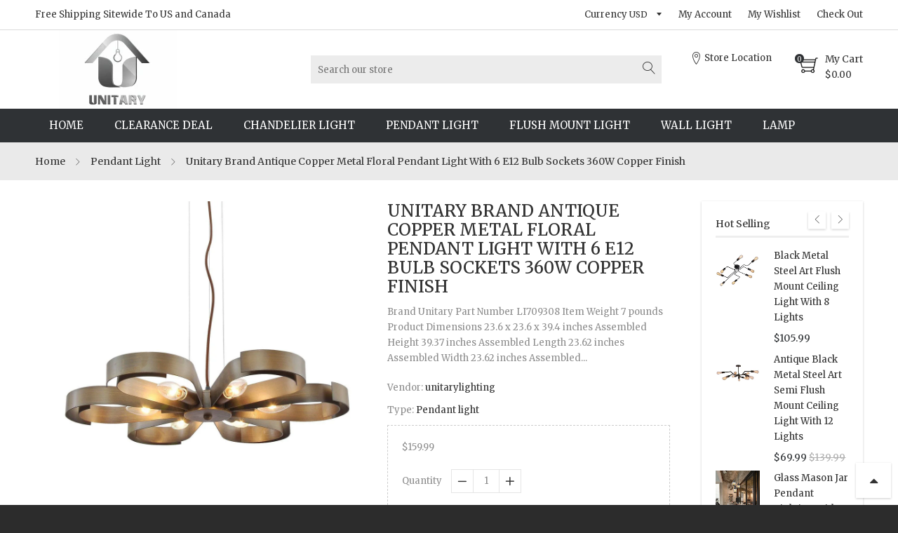

--- FILE ---
content_type: text/html; charset=utf-8
request_url: https://www.unitarylighting.com/collections/pendant-light/products/unitary-brand-antique-copper-metal-floral-pendant-light-with-6-e12-bulb-sockets-360w-copper-finish
body_size: 63876
content:
<!doctype html>
<!--[if IE 8]><html class="no-js lt-ie9" lang="en"> <![endif]-->
<!--[if IE 9 ]><html class="ie9 no-js"> <![endif]-->
<!--[if (gt IE 9)|!(IE)]><!--> <html class="no-js"> <!--<![endif]-->

<head>

  <!-- Basic page needs ================================================== -->
  <meta charset="utf-8">
  <!--[if IE]><meta http-equiv='X-UA-Compatible' content='IE=edge,chrome=1' /><![endif]-->

  
  <link rel="shortcut icon" href="//www.unitarylighting.com/cdn/shop/t/2/assets/favicon.png?v=2148629120687495451483801653" type="image/png" />
  

  <!-- Title and description ================================================== -->
  <title>
  Unitary Brand Antique Copper Metal Floral Pendant light with 6 E12 Bul &ndash; unitarylighting
  </title>

  
  <meta name="description" content="Brand Unitary Part Number LI709308 Item Weight 7 pounds Product Dimensions 23.6 x 23.6 x 39.4 inches Assembled Height 39.37 inches Assembled Length 23.62 inches Assembled Width 23.62 inches Assembled Diameter 60 centimeters Base Diameter 12 millimeters Style Traditional Color Copper Material Metal Finish Copper Number ">
  

  <!-- Font ================================================== -->
  
  <link rel="stylesheet" type="text/css" href="//fonts.googleapis.com/css?family=Merriweather:300,400,500,600,700">
  
  
  <link rel="stylesheet" type="text/css" href="//fonts.googleapis.com/css?family=Merriweather:300,400,500,600,700">
  
  <link rel="stylesheet" href="https://cdn.linearicons.com/free/1.0.0/icon-font.min.css">
  <!-- Helpers ================================================== -->
  <!-- /snippets/social-meta-tags.liquid -->


  <meta property="og:type" content="product">
  <meta property="og:title" content="Unitary Brand Antique Copper Metal Floral Pendant light with 6 E12 Bulb Sockets 360W Copper Finish">
  
  <meta property="og:image" content="http://www.unitarylighting.com/cdn/shop/products/LI709308-1_grande.jpg?v=1527287725">
  <meta property="og:image:secure_url" content="https://www.unitarylighting.com/cdn/shop/products/LI709308-1_grande.jpg?v=1527287725">
  
  <meta property="og:image" content="http://www.unitarylighting.com/cdn/shop/products/LI709308-2_grande.jpg?v=1527287725">
  <meta property="og:image:secure_url" content="https://www.unitarylighting.com/cdn/shop/products/LI709308-2_grande.jpg?v=1527287725">
  
  <meta property="og:image" content="http://www.unitarylighting.com/cdn/shop/products/LI709308-3_grande.jpg?v=1527287725">
  <meta property="og:image:secure_url" content="https://www.unitarylighting.com/cdn/shop/products/LI709308-3_grande.jpg?v=1527287725">
  
  <meta property="og:price:amount" content="159.99">
  <meta property="og:price:currency" content="USD">


  <meta property="og:description" content="Brand Unitary Part Number LI709308 Item Weight 7 pounds Product Dimensions 23.6 x 23.6 x 39.4 inches Assembled Height 39.37 inches Assembled Length 23.62 inches Assembled Width 23.62 inches Assembled Diameter 60 centimeters Base Diameter 12 millimeters Style Traditional Color Copper Material Metal Finish Copper Number ">

  <meta property="og:url" content="https://www.unitarylighting.com/products/unitary-brand-antique-copper-metal-floral-pendant-light-with-6-e12-bulb-sockets-360w-copper-finish">
  <meta property="og:site_name" content="unitarylighting">





  <meta name="twitter:site" content="@">

<meta name="twitter:card" content="summary">

  <meta name="twitter:title" content="Unitary Brand Antique Copper Metal Floral Pendant light with 6 E12 Bulb Sockets 360W Copper Finish">
  <meta name="twitter:description" content="


Brand
Unitary


Part Number
LI709308


Item Weight
7 pounds


Product Dimensions
23.6 x 23.6 x 39.4 inches


Assembled Height
39.37 inches


Assembled Length
23.62 inches


Assembled Width
23.62 inches


Assembled Diameter
60 centimeters


Base Diameter
12 millimeters


Style
Traditional


Color
Copper


Material
Metal


Finish
Copper


Number of Lights
6


Included Components
Light kit inlcuded


Maximum Compatible Wattage
360 watts


Voltage
100-240 volts


Specific Uses
General purpose


Fixture Features
Dimmable, Wire/Chain Adjustable


Light Direction
Up/Down Light


Power Source
AC


Amperage Capacity
24 A


Batteries Included?
No


Batteries Required?
No


Certification
FCC


Type of Bulb
Incandescent


Wattage
360 watts


Bulb Features
Dimmable


">
  <meta name="twitter:image" content="https://www.unitarylighting.com/cdn/shop/products/LI709308-1_medium.jpg?v=1527287725">
  <meta name="twitter:image:width" content="240">
  <meta name="twitter:image:height" content="240">


  <link rel="canonical" href="https://www.unitarylighting.com/products/unitary-brand-antique-copper-metal-floral-pendant-light-with-6-e12-bulb-sockets-360w-copper-finish">
  
  <meta name="viewport" content="width=device-width,initial-scale=1">
  <meta name="theme-color" content="#6786a1">

  <!-- CSS ================================================== -->
  <link href="//www.unitarylighting.com/cdn/shop/t/2/assets/jquery.fancybox.css?v=29205332752938369911756894666" rel="stylesheet" type="text/css" media="all" />
  <link rel="stylesheet" href="https://maxcdn.bootstrapcdn.com/font-awesome/4.5.0/css/font-awesome.min.css">
  <link href="//www.unitarylighting.com/cdn/shop/t/2/assets/animate.min.css?v=159196102633764904231482475020" rel="stylesheet" type="text/css" media="all" />
  <link href="//www.unitarylighting.com/cdn/shop/t/2/assets/swatch.css?v=22696585116936658321482475043" rel="stylesheet" type="text/css" media="all" /> 
  <link href="//www.unitarylighting.com/cdn/shop/t/2/assets/owl.carousel.min.css?v=112546110432324672691482475035" rel="stylesheet" type="text/css" media="all" />  
  
  <link href="//www.unitarylighting.com/cdn/shop/t/2/assets/timber.scss.css?v=48776500342914710451756894666" rel="stylesheet" type="text/css" media="all" />  
  <link href="//www.unitarylighting.com/cdn/shop/t/2/assets/social-buttons.scss.css?v=76297390809040169091756894666" rel="stylesheet" type="text/css" media="all" />
  <link href="//www.unitarylighting.com/cdn/shop/t/2/assets/charlotte.global.scss.css?v=61964672571075677441483072069" rel="stylesheet" type="text/css" media="all" />
  <link href="//www.unitarylighting.com/cdn/shop/t/2/assets/charlotte.style.scss.css?v=116400807329072325991756894666" rel="stylesheet" type="text/css" media="all" />
  <link href="//www.unitarylighting.com/cdn/shop/t/2/assets/tada.css?v=18899053589108936951482475039" rel="stylesheet" type="text/css" media="all" />
  

  <!-- Header hook for plugins ================================================== -->
  
  <script>window.performance && window.performance.mark && window.performance.mark('shopify.content_for_header.start');</script><meta name="google-site-verification" content="-YWoGiTniXey3vMNNcXyEb8Kv2gtHRVLBznshEokCro">
<meta id="shopify-digital-wallet" name="shopify-digital-wallet" content="/16591353/digital_wallets/dialog">
<meta name="shopify-checkout-api-token" content="51334f9fd77fd88737a98f5ab508b52a">
<meta id="in-context-paypal-metadata" data-shop-id="16591353" data-venmo-supported="true" data-environment="production" data-locale="en_US" data-paypal-v4="true" data-currency="USD">
<link rel="alternate" type="application/json+oembed" href="https://www.unitarylighting.com/products/unitary-brand-antique-copper-metal-floral-pendant-light-with-6-e12-bulb-sockets-360w-copper-finish.oembed">
<script async="async" src="/checkouts/internal/preloads.js?locale=en-US"></script>
<script id="apple-pay-shop-capabilities" type="application/json">{"shopId":16591353,"countryCode":"US","currencyCode":"USD","merchantCapabilities":["supports3DS"],"merchantId":"gid:\/\/shopify\/Shop\/16591353","merchantName":"unitarylighting","requiredBillingContactFields":["postalAddress","email","phone"],"requiredShippingContactFields":["postalAddress","email","phone"],"shippingType":"shipping","supportedNetworks":["visa","masterCard","amex","jcb","discover","elo"],"total":{"type":"pending","label":"unitarylighting","amount":"1.00"},"shopifyPaymentsEnabled":false,"supportsSubscriptions":false}</script>
<script id="shopify-features" type="application/json">{"accessToken":"51334f9fd77fd88737a98f5ab508b52a","betas":["rich-media-storefront-analytics"],"domain":"www.unitarylighting.com","predictiveSearch":true,"shopId":16591353,"locale":"en"}</script>
<script>var Shopify = Shopify || {};
Shopify.shop = "unitarylighting.myshopify.com";
Shopify.locale = "en";
Shopify.currency = {"active":"USD","rate":"1.0"};
Shopify.country = "US";
Shopify.theme = {"name":"charlotte-fashion-2-v1-0-0","id":155137221,"schema_name":null,"schema_version":null,"theme_store_id":null,"role":"main"};
Shopify.theme.handle = "null";
Shopify.theme.style = {"id":null,"handle":null};
Shopify.cdnHost = "www.unitarylighting.com/cdn";
Shopify.routes = Shopify.routes || {};
Shopify.routes.root = "/";</script>
<script type="module">!function(o){(o.Shopify=o.Shopify||{}).modules=!0}(window);</script>
<script>!function(o){function n(){var o=[];function n(){o.push(Array.prototype.slice.apply(arguments))}return n.q=o,n}var t=o.Shopify=o.Shopify||{};t.loadFeatures=n(),t.autoloadFeatures=n()}(window);</script>
<script id="shop-js-analytics" type="application/json">{"pageType":"product"}</script>
<script defer="defer" async type="module" src="//www.unitarylighting.com/cdn/shopifycloud/shop-js/modules/v2/client.init-shop-cart-sync_BdyHc3Nr.en.esm.js"></script>
<script defer="defer" async type="module" src="//www.unitarylighting.com/cdn/shopifycloud/shop-js/modules/v2/chunk.common_Daul8nwZ.esm.js"></script>
<script type="module">
  await import("//www.unitarylighting.com/cdn/shopifycloud/shop-js/modules/v2/client.init-shop-cart-sync_BdyHc3Nr.en.esm.js");
await import("//www.unitarylighting.com/cdn/shopifycloud/shop-js/modules/v2/chunk.common_Daul8nwZ.esm.js");

  window.Shopify.SignInWithShop?.initShopCartSync?.({"fedCMEnabled":true,"windoidEnabled":true});

</script>
<script>(function() {
  var isLoaded = false;
  function asyncLoad() {
    if (isLoaded) return;
    isLoaded = true;
    var urls = ["\/\/code.tidio.co\/dkkryahg5z6cgzgcko7cpb9kfros6fy4.js?shop=unitarylighting.myshopify.com","https:\/\/chimpstatic.com\/mcjs-connected\/js\/users\/8f056ed524f59b8398de172a0\/45e4f6eeadb5d1be4e580b49c.js?shop=unitarylighting.myshopify.com","https:\/\/chimpstatic.com\/mcjs-connected\/js\/users\/8f056ed524f59b8398de172a0\/45e4f6eeadb5d1be4e580b49c.js?shop=unitarylighting.myshopify.com","https:\/\/chimpstatic.com\/mcjs-connected\/js\/users\/8f056ed524f59b8398de172a0\/45e4f6eeadb5d1be4e580b49c.js?shop=unitarylighting.myshopify.com","https:\/\/chimpstatic.com\/mcjs-connected\/js\/users\/4a2fdd8b1fabd912eedeb1206\/f335fcdb4c2aea7560afd8c39.js?shop=unitarylighting.myshopify.com","https:\/\/cdn-stamped-io.azureedge.net\/files\/shopify.v2.min.js?shop=unitarylighting.myshopify.com","https:\/\/chimpstatic.com\/mcjs-connected\/js\/users\/36e2005c82034d8f48d4b1a40\/ed9abd7c3e8d694307bdefc53.js?shop=unitarylighting.myshopify.com","https:\/\/www.magisto.com\/media\/shopify\/magisto.js?shop=unitarylighting.myshopify.com"];
    for (var i = 0; i < urls.length; i++) {
      var s = document.createElement('script');
      s.type = 'text/javascript';
      s.async = true;
      s.src = urls[i];
      var x = document.getElementsByTagName('script')[0];
      x.parentNode.insertBefore(s, x);
    }
  };
  if(window.attachEvent) {
    window.attachEvent('onload', asyncLoad);
  } else {
    window.addEventListener('load', asyncLoad, false);
  }
})();</script>
<script id="__st">var __st={"a":16591353,"offset":-39600,"reqid":"456dd92c-c952-4f48-8416-d8349d51379f-1768971050","pageurl":"www.unitarylighting.com\/collections\/pendant-light\/products\/unitary-brand-antique-copper-metal-floral-pendant-light-with-6-e12-bulb-sockets-360w-copper-finish","u":"30723ee0fb9e","p":"product","rtyp":"product","rid":6872711813};</script>
<script>window.ShopifyPaypalV4VisibilityTracking = true;</script>
<script id="captcha-bootstrap">!function(){'use strict';const t='contact',e='account',n='new_comment',o=[[t,t],['blogs',n],['comments',n],[t,'customer']],c=[[e,'customer_login'],[e,'guest_login'],[e,'recover_customer_password'],[e,'create_customer']],r=t=>t.map((([t,e])=>`form[action*='/${t}']:not([data-nocaptcha='true']) input[name='form_type'][value='${e}']`)).join(','),a=t=>()=>t?[...document.querySelectorAll(t)].map((t=>t.form)):[];function s(){const t=[...o],e=r(t);return a(e)}const i='password',u='form_key',d=['recaptcha-v3-token','g-recaptcha-response','h-captcha-response',i],f=()=>{try{return window.sessionStorage}catch{return}},m='__shopify_v',_=t=>t.elements[u];function p(t,e,n=!1){try{const o=window.sessionStorage,c=JSON.parse(o.getItem(e)),{data:r}=function(t){const{data:e,action:n}=t;return t[m]||n?{data:e,action:n}:{data:t,action:n}}(c);for(const[e,n]of Object.entries(r))t.elements[e]&&(t.elements[e].value=n);n&&o.removeItem(e)}catch(o){console.error('form repopulation failed',{error:o})}}const l='form_type',E='cptcha';function T(t){t.dataset[E]=!0}const w=window,h=w.document,L='Shopify',v='ce_forms',y='captcha';let A=!1;((t,e)=>{const n=(g='f06e6c50-85a8-45c8-87d0-21a2b65856fe',I='https://cdn.shopify.com/shopifycloud/storefront-forms-hcaptcha/ce_storefront_forms_captcha_hcaptcha.v1.5.2.iife.js',D={infoText:'Protected by hCaptcha',privacyText:'Privacy',termsText:'Terms'},(t,e,n)=>{const o=w[L][v],c=o.bindForm;if(c)return c(t,g,e,D).then(n);var r;o.q.push([[t,g,e,D],n]),r=I,A||(h.body.append(Object.assign(h.createElement('script'),{id:'captcha-provider',async:!0,src:r})),A=!0)});var g,I,D;w[L]=w[L]||{},w[L][v]=w[L][v]||{},w[L][v].q=[],w[L][y]=w[L][y]||{},w[L][y].protect=function(t,e){n(t,void 0,e),T(t)},Object.freeze(w[L][y]),function(t,e,n,w,h,L){const[v,y,A,g]=function(t,e,n){const i=e?o:[],u=t?c:[],d=[...i,...u],f=r(d),m=r(i),_=r(d.filter((([t,e])=>n.includes(e))));return[a(f),a(m),a(_),s()]}(w,h,L),I=t=>{const e=t.target;return e instanceof HTMLFormElement?e:e&&e.form},D=t=>v().includes(t);t.addEventListener('submit',(t=>{const e=I(t);if(!e)return;const n=D(e)&&!e.dataset.hcaptchaBound&&!e.dataset.recaptchaBound,o=_(e),c=g().includes(e)&&(!o||!o.value);(n||c)&&t.preventDefault(),c&&!n&&(function(t){try{if(!f())return;!function(t){const e=f();if(!e)return;const n=_(t);if(!n)return;const o=n.value;o&&e.removeItem(o)}(t);const e=Array.from(Array(32),(()=>Math.random().toString(36)[2])).join('');!function(t,e){_(t)||t.append(Object.assign(document.createElement('input'),{type:'hidden',name:u})),t.elements[u].value=e}(t,e),function(t,e){const n=f();if(!n)return;const o=[...t.querySelectorAll(`input[type='${i}']`)].map((({name:t})=>t)),c=[...d,...o],r={};for(const[a,s]of new FormData(t).entries())c.includes(a)||(r[a]=s);n.setItem(e,JSON.stringify({[m]:1,action:t.action,data:r}))}(t,e)}catch(e){console.error('failed to persist form',e)}}(e),e.submit())}));const S=(t,e)=>{t&&!t.dataset[E]&&(n(t,e.some((e=>e===t))),T(t))};for(const o of['focusin','change'])t.addEventListener(o,(t=>{const e=I(t);D(e)&&S(e,y())}));const B=e.get('form_key'),M=e.get(l),P=B&&M;t.addEventListener('DOMContentLoaded',(()=>{const t=y();if(P)for(const e of t)e.elements[l].value===M&&p(e,B);[...new Set([...A(),...v().filter((t=>'true'===t.dataset.shopifyCaptcha))])].forEach((e=>S(e,t)))}))}(h,new URLSearchParams(w.location.search),n,t,e,['guest_login'])})(!0,!0)}();</script>
<script integrity="sha256-4kQ18oKyAcykRKYeNunJcIwy7WH5gtpwJnB7kiuLZ1E=" data-source-attribution="shopify.loadfeatures" defer="defer" src="//www.unitarylighting.com/cdn/shopifycloud/storefront/assets/storefront/load_feature-a0a9edcb.js" crossorigin="anonymous"></script>
<script data-source-attribution="shopify.dynamic_checkout.dynamic.init">var Shopify=Shopify||{};Shopify.PaymentButton=Shopify.PaymentButton||{isStorefrontPortableWallets:!0,init:function(){window.Shopify.PaymentButton.init=function(){};var t=document.createElement("script");t.src="https://www.unitarylighting.com/cdn/shopifycloud/portable-wallets/latest/portable-wallets.en.js",t.type="module",document.head.appendChild(t)}};
</script>
<script data-source-attribution="shopify.dynamic_checkout.buyer_consent">
  function portableWalletsHideBuyerConsent(e){var t=document.getElementById("shopify-buyer-consent"),n=document.getElementById("shopify-subscription-policy-button");t&&n&&(t.classList.add("hidden"),t.setAttribute("aria-hidden","true"),n.removeEventListener("click",e))}function portableWalletsShowBuyerConsent(e){var t=document.getElementById("shopify-buyer-consent"),n=document.getElementById("shopify-subscription-policy-button");t&&n&&(t.classList.remove("hidden"),t.removeAttribute("aria-hidden"),n.addEventListener("click",e))}window.Shopify?.PaymentButton&&(window.Shopify.PaymentButton.hideBuyerConsent=portableWalletsHideBuyerConsent,window.Shopify.PaymentButton.showBuyerConsent=portableWalletsShowBuyerConsent);
</script>
<script data-source-attribution="shopify.dynamic_checkout.cart.bootstrap">document.addEventListener("DOMContentLoaded",(function(){function t(){return document.querySelector("shopify-accelerated-checkout-cart, shopify-accelerated-checkout")}if(t())Shopify.PaymentButton.init();else{new MutationObserver((function(e,n){t()&&(Shopify.PaymentButton.init(),n.disconnect())})).observe(document.body,{childList:!0,subtree:!0})}}));
</script>
<link id="shopify-accelerated-checkout-styles" rel="stylesheet" media="screen" href="https://www.unitarylighting.com/cdn/shopifycloud/portable-wallets/latest/accelerated-checkout-backwards-compat.css" crossorigin="anonymous">
<style id="shopify-accelerated-checkout-cart">
        #shopify-buyer-consent {
  margin-top: 1em;
  display: inline-block;
  width: 100%;
}

#shopify-buyer-consent.hidden {
  display: none;
}

#shopify-subscription-policy-button {
  background: none;
  border: none;
  padding: 0;
  text-decoration: underline;
  font-size: inherit;
  cursor: pointer;
}

#shopify-subscription-policy-button::before {
  box-shadow: none;
}

      </style>

<script>window.performance && window.performance.mark && window.performance.mark('shopify.content_for_header.end');</script>
  <!-- /snippets/oldIE-js.liquid -->


<!--[if lt IE 9]>
<script src="//cdnjs.cloudflare.com/ajax/libs/html5shiv/3.7.2/html5shiv.min.js" type="text/javascript"></script>
<script src="//www.unitarylighting.com/cdn/shop/t/2/assets/respond.min.js?v=52248677837542619231482475037" type="text/javascript"></script>
<link href="//www.unitarylighting.com/cdn/shop/t/2/assets/respond-proxy.html" id="respond-proxy" rel="respond-proxy" />
<link href="//www.unitarylighting.com/search?q=6e19b9b7be86af3af0fcf5f1d0a748a7" id="respond-redirect" rel="respond-redirect" />
<script src="//www.unitarylighting.com/search?q=6e19b9b7be86af3af0fcf5f1d0a748a7" type="text/javascript"></script>
<![endif]-->



  <script src="//ajax.googleapis.com/ajax/libs/jquery/1.11.0/jquery.min.js" type="text/javascript"></script>
  <script src="//www.unitarylighting.com/cdn/shop/t/2/assets/modernizr.min.js?v=137617515274177302221482475034" type="text/javascript"></script>
  <script src="//www.unitarylighting.com/cdn/shop/t/2/assets/modernizr2.custom.js?v=151834586560588922751482475034" type="text/javascript"></script>
  <script src="//www.unitarylighting.com/cdn/shop/t/2/assets/jquery.fancybox.min.js?v=72616516887452960261482475031" type="text/javascript"></script>
  <script src="//www.unitarylighting.com/cdn/shop/t/2/assets/owl.carousel.min.js?v=29039801512336166901482475035" type="text/javascript"></script>
  <script src="//www.unitarylighting.com/cdn/shop/t/2/assets/jquery.tweet.min.js?v=42167546628440177581482475032" type="text/javascript"></script>
  <script src="//www.unitarylighting.com/cdn/shop/t/2/assets/jquery.optionSelect.js?v=54338590596837047101482475032" type="text/javascript"></script>
  <script src="//www.unitarylighting.com/cdn/shop/t/2/assets/instafeed.min.js?v=109694167883035091191482475030" type="text/javascript"></script>
  
  
  
  
  <script src="//www.unitarylighting.com/cdn/shop/t/2/assets/jquery.easytabs.min.js?v=89935622005964041231482475031" type="text/javascript"></script>
  
  
  
    
  
  <!-- Swiftype meta search ================================================== -->
  
  <meta property='st:title' content='Unitary Brand Antique Copper Metal Floral Pendant light with 6 E12 Bulb Sockets 360W Copper Finish' />
  <meta property='st:section' content='


Brand
Unitary


Part Number
LI709308


Item Weight
7 pounds


Product Dimensions
23.6 x 23.6 x 39.4 inches


Assembled Height
39.37 inches


Assembled Length
23.62 inches


Assembled Width
23.62 inches


Assembled Diameter
60 centimeters


Base Diameter
12 millimeters


Style
Traditional


Color
Copper


Material
Metal


Finish
Copper


Number of Lights
6


Included Components
Light kit inlcuded


Maximum Compatible Wattage
360 watts


Voltage
100-240 volts


Specific Uses
General purpose


Fixture Features
Dimmable, Wire/Chain Adjustable


Light Direction
Up/Down Light


Power Source
AC


Amperage Capacity
24 A


Batteries Included?
No


Batteries Required?
No


Certification
FCC


Type of Bulb
Incandescent


Wattage
360 watts


Bulb Features
Dimmable


' />
  <meta property='st:section' content='unitarylighting' />
  <meta property='st:section' content='Pendant light' />
  
  <meta property='st:section' content='150 - 200' />
  
  <meta property='st:section' content='cool light' />
  
  <meta property='st:section' content='Copper' />
  
  <meta property='st:section' content='dinner room light' />
  
  <meta property='st:section' content='Hanging' />
  
  <meta property='st:section' content='local' />
  
  <meta property='st:section' content='Metal' />
  
  <meta property='st:section' content='nice light' />
  
  <meta property='st:section' content='pendant light' />
  
  <meta property='st:section' content='pendant lighting' />
  
  <meta property='st:section' content='vintage' />
  
  <meta property='st:section' content='vintage light' />
  
  <meta property='st:section' content='vintage pendant light' />
  
  <meta property='st:image' content='//www.unitarylighting.com/cdn/shop/products/LI709308-1_medium.jpg?v=1527287725' />
  <meta property='st:popularity' content='2' />
  

  
<link href="//cdn.shopify.com/s/files/1/0739/1251/t/2/assets/timeTo.css?15914650313772653259" rel="stylesheet" type="text/css"  media="all"/>

<link href="//cdn.shopify.com/s/files/1/0739/1251/t/2/assets/TimeCircles.css?15914650313772653259" rel="stylesheet" type="text/css"  media="all"/>



<script src="//cdn.shopify.com/s/files/1/0739/1251/t/2/assets/jquery.countdown.min.js?15914650313772653259" type="text/javascript"></script>

<script src="//cdn.shopify.com/s/files/1/0739/1251/t/2/assets/jquery.time-to.min.js?15914650313772653259" type="text/javascript"></script>

<script src="//cdn.shopify.com/s/files/1/0739/1251/t/2/assets/TimeCircles.js?15914650313772653259" type="text/javascript"></script>



<style type="text/css">

    .ap-countdown-hidden{

        display: none;

    }

    #ap_countdown{

        width: 100%;

        height: 100%;

    }

    #ap_countdown #ap_countdow_base, #ap_countdown #ap_countdown_digital, #ap_countdown #ap_countdown_circles {

        clear: both;

        height: auto;

        max-width: 400px;

        width: 100%;

        margin: auto;

        text-align: center;

    }

    div#ap_countdow_base .ap-countdown-time {

        width: 25%;

        float: left;

    }

    #ap_countdown .ap-countdown-title {

        clear: both;

        float: left;

        width: 100%;

        text-align: center;

        font-family: "Lobster Two", sans-serif,Arial;

    }



        .ap-countdown-item .ap-countdown-title {

        font-size: 16px;

        color: #f00;

        font-weight: normal;

    }

    .ap-countdown-item .ap-countdown-number {

        color: #f00;

        font-weight: 500;

        font-size: 16px;

    }

        

        

        

        

        

    </style>


  <script src="https://use.fontawesome.com/c0e6e4bd33.js"></script>

  
  <meta name="google-site-verification" content="6_QeZSC-LLAhX2KAWvrTeXLq8YGCsAsfpl7f6kWMoa4" />

<script data-cfasync="false" type="text/javascript" async src="https://judge.me/shopify.js"></script>
<link href="https://monorail-edge.shopifysvc.com" rel="dns-prefetch">
<script>(function(){if ("sendBeacon" in navigator && "performance" in window) {try {var session_token_from_headers = performance.getEntriesByType('navigation')[0].serverTiming.find(x => x.name == '_s').description;} catch {var session_token_from_headers = undefined;}var session_cookie_matches = document.cookie.match(/_shopify_s=([^;]*)/);var session_token_from_cookie = session_cookie_matches && session_cookie_matches.length === 2 ? session_cookie_matches[1] : "";var session_token = session_token_from_headers || session_token_from_cookie || "";function handle_abandonment_event(e) {var entries = performance.getEntries().filter(function(entry) {return /monorail-edge.shopifysvc.com/.test(entry.name);});if (!window.abandonment_tracked && entries.length === 0) {window.abandonment_tracked = true;var currentMs = Date.now();var navigation_start = performance.timing.navigationStart;var payload = {shop_id: 16591353,url: window.location.href,navigation_start,duration: currentMs - navigation_start,session_token,page_type: "product"};window.navigator.sendBeacon("https://monorail-edge.shopifysvc.com/v1/produce", JSON.stringify({schema_id: "online_store_buyer_site_abandonment/1.1",payload: payload,metadata: {event_created_at_ms: currentMs,event_sent_at_ms: currentMs}}));}}window.addEventListener('pagehide', handle_abandonment_event);}}());</script>
<script id="web-pixels-manager-setup">(function e(e,d,r,n,o){if(void 0===o&&(o={}),!Boolean(null===(a=null===(i=window.Shopify)||void 0===i?void 0:i.analytics)||void 0===a?void 0:a.replayQueue)){var i,a;window.Shopify=window.Shopify||{};var t=window.Shopify;t.analytics=t.analytics||{};var s=t.analytics;s.replayQueue=[],s.publish=function(e,d,r){return s.replayQueue.push([e,d,r]),!0};try{self.performance.mark("wpm:start")}catch(e){}var l=function(){var e={modern:/Edge?\/(1{2}[4-9]|1[2-9]\d|[2-9]\d{2}|\d{4,})\.\d+(\.\d+|)|Firefox\/(1{2}[4-9]|1[2-9]\d|[2-9]\d{2}|\d{4,})\.\d+(\.\d+|)|Chrom(ium|e)\/(9{2}|\d{3,})\.\d+(\.\d+|)|(Maci|X1{2}).+ Version\/(15\.\d+|(1[6-9]|[2-9]\d|\d{3,})\.\d+)([,.]\d+|)( \(\w+\)|)( Mobile\/\w+|) Safari\/|Chrome.+OPR\/(9{2}|\d{3,})\.\d+\.\d+|(CPU[ +]OS|iPhone[ +]OS|CPU[ +]iPhone|CPU IPhone OS|CPU iPad OS)[ +]+(15[._]\d+|(1[6-9]|[2-9]\d|\d{3,})[._]\d+)([._]\d+|)|Android:?[ /-](13[3-9]|1[4-9]\d|[2-9]\d{2}|\d{4,})(\.\d+|)(\.\d+|)|Android.+Firefox\/(13[5-9]|1[4-9]\d|[2-9]\d{2}|\d{4,})\.\d+(\.\d+|)|Android.+Chrom(ium|e)\/(13[3-9]|1[4-9]\d|[2-9]\d{2}|\d{4,})\.\d+(\.\d+|)|SamsungBrowser\/([2-9]\d|\d{3,})\.\d+/,legacy:/Edge?\/(1[6-9]|[2-9]\d|\d{3,})\.\d+(\.\d+|)|Firefox\/(5[4-9]|[6-9]\d|\d{3,})\.\d+(\.\d+|)|Chrom(ium|e)\/(5[1-9]|[6-9]\d|\d{3,})\.\d+(\.\d+|)([\d.]+$|.*Safari\/(?![\d.]+ Edge\/[\d.]+$))|(Maci|X1{2}).+ Version\/(10\.\d+|(1[1-9]|[2-9]\d|\d{3,})\.\d+)([,.]\d+|)( \(\w+\)|)( Mobile\/\w+|) Safari\/|Chrome.+OPR\/(3[89]|[4-9]\d|\d{3,})\.\d+\.\d+|(CPU[ +]OS|iPhone[ +]OS|CPU[ +]iPhone|CPU IPhone OS|CPU iPad OS)[ +]+(10[._]\d+|(1[1-9]|[2-9]\d|\d{3,})[._]\d+)([._]\d+|)|Android:?[ /-](13[3-9]|1[4-9]\d|[2-9]\d{2}|\d{4,})(\.\d+|)(\.\d+|)|Mobile Safari.+OPR\/([89]\d|\d{3,})\.\d+\.\d+|Android.+Firefox\/(13[5-9]|1[4-9]\d|[2-9]\d{2}|\d{4,})\.\d+(\.\d+|)|Android.+Chrom(ium|e)\/(13[3-9]|1[4-9]\d|[2-9]\d{2}|\d{4,})\.\d+(\.\d+|)|Android.+(UC? ?Browser|UCWEB|U3)[ /]?(15\.([5-9]|\d{2,})|(1[6-9]|[2-9]\d|\d{3,})\.\d+)\.\d+|SamsungBrowser\/(5\.\d+|([6-9]|\d{2,})\.\d+)|Android.+MQ{2}Browser\/(14(\.(9|\d{2,})|)|(1[5-9]|[2-9]\d|\d{3,})(\.\d+|))(\.\d+|)|K[Aa][Ii]OS\/(3\.\d+|([4-9]|\d{2,})\.\d+)(\.\d+|)/},d=e.modern,r=e.legacy,n=navigator.userAgent;return n.match(d)?"modern":n.match(r)?"legacy":"unknown"}(),u="modern"===l?"modern":"legacy",c=(null!=n?n:{modern:"",legacy:""})[u],f=function(e){return[e.baseUrl,"/wpm","/b",e.hashVersion,"modern"===e.buildTarget?"m":"l",".js"].join("")}({baseUrl:d,hashVersion:r,buildTarget:u}),m=function(e){var d=e.version,r=e.bundleTarget,n=e.surface,o=e.pageUrl,i=e.monorailEndpoint;return{emit:function(e){var a=e.status,t=e.errorMsg,s=(new Date).getTime(),l=JSON.stringify({metadata:{event_sent_at_ms:s},events:[{schema_id:"web_pixels_manager_load/3.1",payload:{version:d,bundle_target:r,page_url:o,status:a,surface:n,error_msg:t},metadata:{event_created_at_ms:s}}]});if(!i)return console&&console.warn&&console.warn("[Web Pixels Manager] No Monorail endpoint provided, skipping logging."),!1;try{return self.navigator.sendBeacon.bind(self.navigator)(i,l)}catch(e){}var u=new XMLHttpRequest;try{return u.open("POST",i,!0),u.setRequestHeader("Content-Type","text/plain"),u.send(l),!0}catch(e){return console&&console.warn&&console.warn("[Web Pixels Manager] Got an unhandled error while logging to Monorail."),!1}}}}({version:r,bundleTarget:l,surface:e.surface,pageUrl:self.location.href,monorailEndpoint:e.monorailEndpoint});try{o.browserTarget=l,function(e){var d=e.src,r=e.async,n=void 0===r||r,o=e.onload,i=e.onerror,a=e.sri,t=e.scriptDataAttributes,s=void 0===t?{}:t,l=document.createElement("script"),u=document.querySelector("head"),c=document.querySelector("body");if(l.async=n,l.src=d,a&&(l.integrity=a,l.crossOrigin="anonymous"),s)for(var f in s)if(Object.prototype.hasOwnProperty.call(s,f))try{l.dataset[f]=s[f]}catch(e){}if(o&&l.addEventListener("load",o),i&&l.addEventListener("error",i),u)u.appendChild(l);else{if(!c)throw new Error("Did not find a head or body element to append the script");c.appendChild(l)}}({src:f,async:!0,onload:function(){if(!function(){var e,d;return Boolean(null===(d=null===(e=window.Shopify)||void 0===e?void 0:e.analytics)||void 0===d?void 0:d.initialized)}()){var d=window.webPixelsManager.init(e)||void 0;if(d){var r=window.Shopify.analytics;r.replayQueue.forEach((function(e){var r=e[0],n=e[1],o=e[2];d.publishCustomEvent(r,n,o)})),r.replayQueue=[],r.publish=d.publishCustomEvent,r.visitor=d.visitor,r.initialized=!0}}},onerror:function(){return m.emit({status:"failed",errorMsg:"".concat(f," has failed to load")})},sri:function(e){var d=/^sha384-[A-Za-z0-9+/=]+$/;return"string"==typeof e&&d.test(e)}(c)?c:"",scriptDataAttributes:o}),m.emit({status:"loading"})}catch(e){m.emit({status:"failed",errorMsg:(null==e?void 0:e.message)||"Unknown error"})}}})({shopId: 16591353,storefrontBaseUrl: "https://www.unitarylighting.com",extensionsBaseUrl: "https://extensions.shopifycdn.com/cdn/shopifycloud/web-pixels-manager",monorailEndpoint: "https://monorail-edge.shopifysvc.com/unstable/produce_batch",surface: "storefront-renderer",enabledBetaFlags: ["2dca8a86"],webPixelsConfigList: [{"id":"973930689","configuration":"{\"webPixelName\":\"Judge.me\"}","eventPayloadVersion":"v1","runtimeContext":"STRICT","scriptVersion":"34ad157958823915625854214640f0bf","type":"APP","apiClientId":683015,"privacyPurposes":["ANALYTICS"],"dataSharingAdjustments":{"protectedCustomerApprovalScopes":["read_customer_email","read_customer_name","read_customer_personal_data","read_customer_phone"]}},{"id":"603783361","configuration":"{\"config\":\"{\\\"pixel_id\\\":\\\"GT-K8H3ZDK\\\",\\\"target_country\\\":\\\"US\\\",\\\"gtag_events\\\":[{\\\"type\\\":\\\"purchase\\\",\\\"action_label\\\":\\\"MC-DTEYQ34SXS\\\"},{\\\"type\\\":\\\"page_view\\\",\\\"action_label\\\":\\\"MC-DTEYQ34SXS\\\"},{\\\"type\\\":\\\"view_item\\\",\\\"action_label\\\":\\\"MC-DTEYQ34SXS\\\"}],\\\"enable_monitoring_mode\\\":false}\"}","eventPayloadVersion":"v1","runtimeContext":"OPEN","scriptVersion":"b2a88bafab3e21179ed38636efcd8a93","type":"APP","apiClientId":1780363,"privacyPurposes":[],"dataSharingAdjustments":{"protectedCustomerApprovalScopes":["read_customer_address","read_customer_email","read_customer_name","read_customer_personal_data","read_customer_phone"]}},{"id":"shopify-app-pixel","configuration":"{}","eventPayloadVersion":"v1","runtimeContext":"STRICT","scriptVersion":"0450","apiClientId":"shopify-pixel","type":"APP","privacyPurposes":["ANALYTICS","MARKETING"]},{"id":"shopify-custom-pixel","eventPayloadVersion":"v1","runtimeContext":"LAX","scriptVersion":"0450","apiClientId":"shopify-pixel","type":"CUSTOM","privacyPurposes":["ANALYTICS","MARKETING"]}],isMerchantRequest: false,initData: {"shop":{"name":"unitarylighting","paymentSettings":{"currencyCode":"USD"},"myshopifyDomain":"unitarylighting.myshopify.com","countryCode":"US","storefrontUrl":"https:\/\/www.unitarylighting.com"},"customer":null,"cart":null,"checkout":null,"productVariants":[{"price":{"amount":159.99,"currencyCode":"USD"},"product":{"title":"Unitary Brand Antique Copper Metal Floral Pendant light with 6 E12 Bulb Sockets 360W Copper Finish","vendor":"unitarylighting","id":"6872711813","untranslatedTitle":"Unitary Brand Antique Copper Metal Floral Pendant light with 6 E12 Bulb Sockets 360W Copper Finish","url":"\/products\/unitary-brand-antique-copper-metal-floral-pendant-light-with-6-e12-bulb-sockets-360w-copper-finish","type":"Pendant light"},"id":"23286996485","image":{"src":"\/\/www.unitarylighting.com\/cdn\/shop\/products\/LI709308-1.jpg?v=1527287725"},"sku":"","title":"Default Title","untranslatedTitle":"Default Title"}],"purchasingCompany":null},},"https://www.unitarylighting.com/cdn","fcfee988w5aeb613cpc8e4bc33m6693e112",{"modern":"","legacy":""},{"shopId":"16591353","storefrontBaseUrl":"https:\/\/www.unitarylighting.com","extensionBaseUrl":"https:\/\/extensions.shopifycdn.com\/cdn\/shopifycloud\/web-pixels-manager","surface":"storefront-renderer","enabledBetaFlags":"[\"2dca8a86\"]","isMerchantRequest":"false","hashVersion":"fcfee988w5aeb613cpc8e4bc33m6693e112","publish":"custom","events":"[[\"page_viewed\",{}],[\"product_viewed\",{\"productVariant\":{\"price\":{\"amount\":159.99,\"currencyCode\":\"USD\"},\"product\":{\"title\":\"Unitary Brand Antique Copper Metal Floral Pendant light with 6 E12 Bulb Sockets 360W Copper Finish\",\"vendor\":\"unitarylighting\",\"id\":\"6872711813\",\"untranslatedTitle\":\"Unitary Brand Antique Copper Metal Floral Pendant light with 6 E12 Bulb Sockets 360W Copper Finish\",\"url\":\"\/products\/unitary-brand-antique-copper-metal-floral-pendant-light-with-6-e12-bulb-sockets-360w-copper-finish\",\"type\":\"Pendant light\"},\"id\":\"23286996485\",\"image\":{\"src\":\"\/\/www.unitarylighting.com\/cdn\/shop\/products\/LI709308-1.jpg?v=1527287725\"},\"sku\":\"\",\"title\":\"Default Title\",\"untranslatedTitle\":\"Default Title\"}}]]"});</script><script>
  window.ShopifyAnalytics = window.ShopifyAnalytics || {};
  window.ShopifyAnalytics.meta = window.ShopifyAnalytics.meta || {};
  window.ShopifyAnalytics.meta.currency = 'USD';
  var meta = {"product":{"id":6872711813,"gid":"gid:\/\/shopify\/Product\/6872711813","vendor":"unitarylighting","type":"Pendant light","handle":"unitary-brand-antique-copper-metal-floral-pendant-light-with-6-e12-bulb-sockets-360w-copper-finish","variants":[{"id":23286996485,"price":15999,"name":"Unitary Brand Antique Copper Metal Floral Pendant light with 6 E12 Bulb Sockets 360W Copper Finish","public_title":null,"sku":""}],"remote":false},"page":{"pageType":"product","resourceType":"product","resourceId":6872711813,"requestId":"456dd92c-c952-4f48-8416-d8349d51379f-1768971050"}};
  for (var attr in meta) {
    window.ShopifyAnalytics.meta[attr] = meta[attr];
  }
</script>
<script class="analytics">
  (function () {
    var customDocumentWrite = function(content) {
      var jquery = null;

      if (window.jQuery) {
        jquery = window.jQuery;
      } else if (window.Checkout && window.Checkout.$) {
        jquery = window.Checkout.$;
      }

      if (jquery) {
        jquery('body').append(content);
      }
    };

    var hasLoggedConversion = function(token) {
      if (token) {
        return document.cookie.indexOf('loggedConversion=' + token) !== -1;
      }
      return false;
    }

    var setCookieIfConversion = function(token) {
      if (token) {
        var twoMonthsFromNow = new Date(Date.now());
        twoMonthsFromNow.setMonth(twoMonthsFromNow.getMonth() + 2);

        document.cookie = 'loggedConversion=' + token + '; expires=' + twoMonthsFromNow;
      }
    }

    var trekkie = window.ShopifyAnalytics.lib = window.trekkie = window.trekkie || [];
    if (trekkie.integrations) {
      return;
    }
    trekkie.methods = [
      'identify',
      'page',
      'ready',
      'track',
      'trackForm',
      'trackLink'
    ];
    trekkie.factory = function(method) {
      return function() {
        var args = Array.prototype.slice.call(arguments);
        args.unshift(method);
        trekkie.push(args);
        return trekkie;
      };
    };
    for (var i = 0; i < trekkie.methods.length; i++) {
      var key = trekkie.methods[i];
      trekkie[key] = trekkie.factory(key);
    }
    trekkie.load = function(config) {
      trekkie.config = config || {};
      trekkie.config.initialDocumentCookie = document.cookie;
      var first = document.getElementsByTagName('script')[0];
      var script = document.createElement('script');
      script.type = 'text/javascript';
      script.onerror = function(e) {
        var scriptFallback = document.createElement('script');
        scriptFallback.type = 'text/javascript';
        scriptFallback.onerror = function(error) {
                var Monorail = {
      produce: function produce(monorailDomain, schemaId, payload) {
        var currentMs = new Date().getTime();
        var event = {
          schema_id: schemaId,
          payload: payload,
          metadata: {
            event_created_at_ms: currentMs,
            event_sent_at_ms: currentMs
          }
        };
        return Monorail.sendRequest("https://" + monorailDomain + "/v1/produce", JSON.stringify(event));
      },
      sendRequest: function sendRequest(endpointUrl, payload) {
        // Try the sendBeacon API
        if (window && window.navigator && typeof window.navigator.sendBeacon === 'function' && typeof window.Blob === 'function' && !Monorail.isIos12()) {
          var blobData = new window.Blob([payload], {
            type: 'text/plain'
          });

          if (window.navigator.sendBeacon(endpointUrl, blobData)) {
            return true;
          } // sendBeacon was not successful

        } // XHR beacon

        var xhr = new XMLHttpRequest();

        try {
          xhr.open('POST', endpointUrl);
          xhr.setRequestHeader('Content-Type', 'text/plain');
          xhr.send(payload);
        } catch (e) {
          console.log(e);
        }

        return false;
      },
      isIos12: function isIos12() {
        return window.navigator.userAgent.lastIndexOf('iPhone; CPU iPhone OS 12_') !== -1 || window.navigator.userAgent.lastIndexOf('iPad; CPU OS 12_') !== -1;
      }
    };
    Monorail.produce('monorail-edge.shopifysvc.com',
      'trekkie_storefront_load_errors/1.1',
      {shop_id: 16591353,
      theme_id: 155137221,
      app_name: "storefront",
      context_url: window.location.href,
      source_url: "//www.unitarylighting.com/cdn/s/trekkie.storefront.cd680fe47e6c39ca5d5df5f0a32d569bc48c0f27.min.js"});

        };
        scriptFallback.async = true;
        scriptFallback.src = '//www.unitarylighting.com/cdn/s/trekkie.storefront.cd680fe47e6c39ca5d5df5f0a32d569bc48c0f27.min.js';
        first.parentNode.insertBefore(scriptFallback, first);
      };
      script.async = true;
      script.src = '//www.unitarylighting.com/cdn/s/trekkie.storefront.cd680fe47e6c39ca5d5df5f0a32d569bc48c0f27.min.js';
      first.parentNode.insertBefore(script, first);
    };
    trekkie.load(
      {"Trekkie":{"appName":"storefront","development":false,"defaultAttributes":{"shopId":16591353,"isMerchantRequest":null,"themeId":155137221,"themeCityHash":"15080304579427509987","contentLanguage":"en","currency":"USD","eventMetadataId":"5b63d119-3a07-42ff-a8b2-300e4835dcbc"},"isServerSideCookieWritingEnabled":true,"monorailRegion":"shop_domain","enabledBetaFlags":["65f19447"]},"Session Attribution":{},"S2S":{"facebookCapiEnabled":false,"source":"trekkie-storefront-renderer","apiClientId":580111}}
    );

    var loaded = false;
    trekkie.ready(function() {
      if (loaded) return;
      loaded = true;

      window.ShopifyAnalytics.lib = window.trekkie;

      var originalDocumentWrite = document.write;
      document.write = customDocumentWrite;
      try { window.ShopifyAnalytics.merchantGoogleAnalytics.call(this); } catch(error) {};
      document.write = originalDocumentWrite;

      window.ShopifyAnalytics.lib.page(null,{"pageType":"product","resourceType":"product","resourceId":6872711813,"requestId":"456dd92c-c952-4f48-8416-d8349d51379f-1768971050","shopifyEmitted":true});

      var match = window.location.pathname.match(/checkouts\/(.+)\/(thank_you|post_purchase)/)
      var token = match? match[1]: undefined;
      if (!hasLoggedConversion(token)) {
        setCookieIfConversion(token);
        window.ShopifyAnalytics.lib.track("Viewed Product",{"currency":"USD","variantId":23286996485,"productId":6872711813,"productGid":"gid:\/\/shopify\/Product\/6872711813","name":"Unitary Brand Antique Copper Metal Floral Pendant light with 6 E12 Bulb Sockets 360W Copper Finish","price":"159.99","sku":"","brand":"unitarylighting","variant":null,"category":"Pendant light","nonInteraction":true,"remote":false},undefined,undefined,{"shopifyEmitted":true});
      window.ShopifyAnalytics.lib.track("monorail:\/\/trekkie_storefront_viewed_product\/1.1",{"currency":"USD","variantId":23286996485,"productId":6872711813,"productGid":"gid:\/\/shopify\/Product\/6872711813","name":"Unitary Brand Antique Copper Metal Floral Pendant light with 6 E12 Bulb Sockets 360W Copper Finish","price":"159.99","sku":"","brand":"unitarylighting","variant":null,"category":"Pendant light","nonInteraction":true,"remote":false,"referer":"https:\/\/www.unitarylighting.com\/collections\/pendant-light\/products\/unitary-brand-antique-copper-metal-floral-pendant-light-with-6-e12-bulb-sockets-360w-copper-finish"});
      }
    });


        var eventsListenerScript = document.createElement('script');
        eventsListenerScript.async = true;
        eventsListenerScript.src = "//www.unitarylighting.com/cdn/shopifycloud/storefront/assets/shop_events_listener-3da45d37.js";
        document.getElementsByTagName('head')[0].appendChild(eventsListenerScript);

})();</script>
<script
  defer
  src="https://www.unitarylighting.com/cdn/shopifycloud/perf-kit/shopify-perf-kit-3.0.4.min.js"
  data-application="storefront-renderer"
  data-shop-id="16591353"
  data-render-region="gcp-us-central1"
  data-page-type="product"
  data-theme-instance-id="155137221"
  data-theme-name=""
  data-theme-version=""
  data-monorail-region="shop_domain"
  data-resource-timing-sampling-rate="10"
  data-shs="true"
  data-shs-beacon="true"
  data-shs-export-with-fetch="true"
  data-shs-logs-sample-rate="1"
  data-shs-beacon-endpoint="https://www.unitarylighting.com/api/collect"
></script>
</head>

<body id="unitary-brand-antique-copper-metal-floral-pendant-light-with-6-e12-bul" class="chalotte-fashion-2 template-product" >
  <div id="NavDrawer" class="drawer drawer--left">
        <div class="drawer__header">
      <div class="drawer__title h3">Browse</div>
      <div class="drawer__close js-drawer-close">
        <button type="button" class="icon-fallback-text">
          <span class="icon icon-x" aria-hidden="true"></span>
          <span class="fallback-text">Close menu</span>
        </button>
      </div>
    </div>
    <!-- begin mobile-nav -->
    <ul class="mobile-nav">
      
        
        
          <li class="mobile-nav__item">
            <a href="/" class="mobile-nav__link">Home</a>
          </li>
        
      
        
        
          <li class="mobile-nav__item">
            <a href="/collections/clearance-deal" class="mobile-nav__link">Clearance Deal</a>
          </li>
        
      
        
        
          <li class="mobile-nav__item">
            <a href="/collections/chandelier-light" class="mobile-nav__link">Chandelier Light</a>
          </li>
        
      
        
        
          <li class="mobile-nav__item mobile-nav__item--active">
            <a href="/collections/pendant-light" class="mobile-nav__link">Pendant Light</a>
          </li>
        
      
        
        
          <li class="mobile-nav__item">
            <a href="/collections/flush-mount-light" class="mobile-nav__link">Flush Mount Light</a>
          </li>
        
      
        
        
          <li class="mobile-nav__item">
            <a href="/collections/wall-light" class="mobile-nav__link">Wall Light</a>
          </li>
        
      
        
        
          <li class="mobile-nav__item">
            <a href="/collections/lamps" class="mobile-nav__link">Lamp</a>
          </li>
        
                
      
          <li class="mobile-nav__item store-location">
             <a href="/pages/store-location">
               <span class="name">Store Location</span>
             </a>
          </li> 
      
      
    </ul>
  </div>
  <div id="CartDrawer" class="drawer drawer--right">
        <div class="drawer__header">
      <div class="drawer__title h3">Shopping Cart</div>
      <div class="drawer__close js-drawer-close">
        <button type="button" class="icon-fallback-text">
          <span class="icon icon-x" aria-hidden="true"></span>
          <span class="fallback-text">"Close Cart"</span>
        </button>
      </div>
    </div>
    <div id="CartContainer"></div>    
  </div>
  <div id="PageContainer" class="is-moved-by-drawer">
    
    <!-- Header -->    
    
    
         <!-- Top Other -->
<div class="stopheader topheader1">
  <div id="top-header" class="grid--full grid--table">
    <div class="wrapper top-links-mobile checkheader">
      <div id="topother-header" class="grid--full grid--table">
        <div class="grid__item one-half top-header-left medium-down--hide">
          Free Shipping Sitewide To US and Canada
        </div>
        <div class="grid__item one-half top-header-right medium-down--hide">   
          <ul class="top-right-area">
            <li class="top-currency currency-picker">
              <label class="currency-picker__wrapper">
  <span class="currency-picker__label">Currency</span>
  <select class="currency-picker" name="currencies" style="display: inline; width: auto; vertical-align: inherit;">
  
  
  <option value="USD" selected="selected">USD</option>
  
    
    <option value="INR">INR</option>
    
  
    
    <option value="GBP">GBP</option>
    
  
    
    <option value="CAD">CAD</option>
    
  
    
  
    
    <option value="AUD">AUD</option>
    
  
    
    <option value="EUR">EUR</option>
    
  
    
    <option value="JPY">JPY</option>
    
  
  </select>
</label>
            </li>
            <li class="top-account header-account">                
              
              <a href="#loginBox" id="login_link">                    
                <span class="name">My Account</span>
              </a>
              <div id="loginBox" class="loginLightbox" style="display:none;">
                <div id="lightboxlogin">
                  <form method="post" action="/account/login" id="customer_login" accept-charset="UTF-8" data-login-with-shop-sign-in="true"><input type="hidden" name="form_type" value="customer_login" /><input type="hidden" name="utf8" value="✓" />
                  <div id="bodyBox">
                    <h3>Login</h3>
                    <label for="CustomerEmail" class="hidden-label">Email</label>
                    <input type="email" name="customer[email]" id="CustomerEmail" class="input-full" placeholder="Email">

                    
                    <label for="CustomerPassword" class="hidden-label">Password</label>
                    <input type="password" value="" name="customer[password]" id="CustomerPassword" class="input-full" placeholder="Password">
                    
                    <input type="submit" class="btn btn2 btn--full" value="Sign In">    
                    <div>
                      
                      <p class="forgot"><a href="#recover" onclick="showRecoverPasswordForm();return false;" id="RecoverPassword">Forgot your password?</a></p>
                      
                      
                      <p class="create"><a href="#create_accountBox" onclick="showCreateAccountForm();return false;" id="CreateAccountPassword">Create New Account</a></p>
                      
                    </div>
                    <p><a href="#" onclick="$.fancybox.close();">Close</a></p>
                  </div>
                  </form>
                </div>
                <div id="recover-password" style="display:none;">
                  <h3>Reset your password</h3>
                  <p class="note">We will send you an email to reset your password.</p>

                  <form method="post" action="/account/recover" accept-charset="UTF-8"><input type="hidden" name="form_type" value="recover_customer_password" /><input type="hidden" name="utf8" value="✓" />
                  

                  <p><label for="recover-email" class="label">Email</label></p>
                  <input type="email" value="" size="30" name="email" id="recover-email" class="text" />
                  <div class="action_bottom">
                    <input class="btn btn2" type="submit" value="Submit" />
                    <a class="btn back" href="#" onclick="hideRecoverPasswordForm();return false;">Back to Login</a>
                  </div>                      
                  <p class="close"><a href="#" onclick="$.fancybox.close();">Close</a></p>
                  </form>
                </div>
                <div id="create_accountBox" style="display:none;">    
                  <h3>Create Account</h3>
                  <div class="form-vertical">
                    <form method="post" action="/account" id="create_customer" accept-charset="UTF-8" data-login-with-shop-sign-up="true"><input type="hidden" name="form_type" value="create_customer" /><input type="hidden" name="utf8" value="✓" />

                    

                    <label for="FirstName" class="hidden-label">First Name</label>
                    <input type="text" name="customer[first_name]" id="FirstName" class="input-full" placeholder="First Name"  >

                    <label for="LastName" class="hidden-label">Last Name</label>
                    <input type="text" name="customer[last_name]" id="LastName" class="input-full" placeholder="Last Name"  >

                    <label for="Email" class="hidden-label">Email</label>
                    <input type="email" name="customer[email]" id="Email" class="input-full" placeholder="Email" >

                    <label for="CreatePassword" class="hidden-label">Password</label>
                    <input type="password" name="customer[password]" id="CreatePassword" class="input-full" placeholder="Password">

                    <p>
                      <input type="submit" value="Create" class="btn btn2 btn--full">
                    </p>
                    <p><span><a class="btn" href="#" onclick="hideRecoverPasswordForm();return false;">Back to Login</a></span></p>
                    <p class="close"><a href="#" onclick="$.fancybox.close();">Close</a></p>

                    </form>
                  </div> 
                </div>
                <script>
                  function showRecoverPasswordForm() {
                    $('#recover-password').css("display",'block');
                    $('#lightboxlogin').css("display",'none');
                    $('#create_accountBox').css("display",'none');
                  }

                  function hideRecoverPasswordForm() {
                    $('#recover-password').css("display",'none');
                    $('#lightboxlogin').css("display",'block');
                    $('#create_accountBox').css("display",'none');
                  }
                  function showCreateAccountForm(){
                    $('#recover-password').css("display",'none');
                    $('#lightboxlogin').css("display",'none');
                    $('#create_accountBox').css("display",'block');
                  }
                </script>
              </div>
              
            </li>
            <li class="top-wishlist">
              <a href="/account/login" id="top-wishlist" title="You need login to use this feature">My Wishlist</a>
            </li>
            <li class="top-checkout">
              <a href="/checkout" title="Checkout">Check Out</a>
            </li>        
          </ul>
          <div class="currency-picker">

          </div>
           
          <!--div class="fi-content inline-list social-icons">
            <a href="#" title="Twitter" class="icon-social twitter" data-toggle="tooltip" data-placement="top"><i class="fa fa-twitter-square"></i></a>
            <a href="#" title="Facebook" class="icon-social facebook" data-toggle="tooltip" data-placement="top"><i class="fa fa-facebook-square"></i></a>            
            <a href="#" title="Google+" class="icon-social google" data-toggle="tooltip" data-placement="top"><i class="fa fa-google-plus-square"></i></a>
            <a href="#" title="Pinterest" class="icon-social pinterest" data-toggle="tooltip" data-placement="top"><i class="fa fa-pinterest-square"></i></a>            
            <a href="#" title="Youtube" class="icon-social youtube" data-toggle="tooltip" data-placement="top"><i class="fa fa-youtube-square"></i></a>
            
            
            <a href="#" title="Vimeo" class="icon-social vimeo" data-toggle="tooltip" data-placement="top"><i class="fa fa-vimeo-square"></i></a>
            
          </div-->
          
        </div>
        
        <div class="mobile_account_wrapper">
          <div class="grid__item one-half mobile_account medium-down--show large--hide" id="mobile_account">
            <span class="lnr lnr-user"></span>
          </div>
          <div class="grid__item one-half mobile_account_content medium-down--show large--hide" id="mobile_account_content">
            <ul>
              
                <li class="mobile-nav__item">
                  <a href="/account/login" id="customer_login_link">Log in</a>
                </li>
                
                <li class="mobile-nav__item">
                  <a href="/account/register" id="customer_register_link">Create New Account</a>
                </li>
                
              
                <li class="mobile-nav__item mobile-nav__wishlist">
                  <a href="/account/login" id="mobile-wishlist" title="You need login to use this feature">My Wishlist</a>
                </li>
                <li class="mobile-nav__item top-shoppingcart">
                  <a href="/cart" title="Shopping Cart">Shopping Cart</a>
                </li>
                <li class="mobile-nav__item top-checkout">
                  <a href="/checkout" title="Checkout">Check Out</a>
                </li>
            </ul>
          </div>
          <div class="large--hide medium-down--show navigation-cart">              
            <div class="grid__item text-right">
              <div class="site-nav--mobile">
                <a href="/cart" class="js-drawer-open-right site-nav__link" aria-controls="CartDrawer" aria-expanded="false">
                  <span class="icon-fallback-text">
                    <span class="icon icon-cart" aria-hidden="true"></span>
                    <span class="fallback-text">My Cart</span>
                  </span>
                </a>
              </div>
            </div>
          </div>
        </div>
        
      </div>
    </div>
    <div class="grid__item small--one-whole medium--one-whole four-eighths large--hide medium-down--show mobile-navigation">
      <div class="large--hide medium-down--show navigation-icon">
        <div class="site-nav--mobile">
          <button type="button" class="icon-fallback-text site-nav__link js-drawer-open-left" aria-controls="NavDrawer" aria-expanded="false">
            <span class="icon icon-hamburger" aria-hidden="true"></span>
            <span class="fallback-text">Menu</span>
          </button>
        </div>
      </div>
    </div> 
  </div>
</div>
         <div class="sheader header1">
         <!-- Main Header -->
<header class="site-header">
  <div class="wrapper">
    <div id="main-header" class="grid--full grid--table">
      <div class="grid__item small--one-whole medium--one-whole two-tenths left-area">
        <h1 class="site-header__logo large--left" itemscope itemtype="http://schema.org/Organization">
           <a href="/" itemprop="url" class="site-header__logo-link">
          <img src="//www.unitarylighting.com/cdn/shop/t/2/assets/logo.png?v=108928634684743618741483799530" alt="unitarylighting" itemprop="logo">
          </a>
           </h1>
      </div>
      <!-- mobile -->
      <div class="search-mobile medium-down--show large--hide">
        
        <div class="site-header__search">
          <form action="/pages/search-results" method="get" class="input-group search-bar">
  <input type="hidden" name="type" value="product">
  <input type="search" name="q" value="" placeholder="Search our store" class="input-group-field st-default-search-input" aria-label="Search our store">
  <span class="input-group-btn">
    <button type="submit" class="btn icon-fallback-text">
      <span class="lnr lnr-magnifier"></span>
      <span class="fallback-text">Search</span>
    </button>
  </span>
</form>


<!-- this is the swifthitch one  -->

<!-- <form action="/pages/search-results" method="get" class="search-bar" role="search">
  <input type="hidden" name="type" value="product">

  <input type="search" name="q" value="" placeholder="Translation missing: en.layout.search_bar.placeholder" aria-label="Translation missing: en.layout.search_bar.placeholder">
  <button type="submit" class="search-bar--submit icon-fallback-text">
    <span class="icon icon-search" aria-hidden="true"></span>
    <span class="fallback-text">Translation missing: en.layout.search_bar.submit</span>
  </button>
</form>
 -->
        </div>            
                    
      </div>
      <!-- end mobile -->
      <div class="grid__item small--one-whole medium--one-whole eight-tenths medium-down--hide right-area">
        <div class="large--hide medium-down--show navigation-icon">
          <div class="grid">
            <div class="grid__item one-half">
              <div class="site-nav--mobile">
                <button type="button" class="icon-fallback-text site-nav__link js-drawer-open-left" aria-controls="NavDrawer" aria-expanded="false">
                  <span class="icon icon-hamburger" aria-hidden="true"></span>
                  <span class="fallback-text">Menu</span>
                </button>
              </div>
            </div>
          </div>
        </div>
        <div class="grid__item small--one-whole medium--one-whole one-whole mobile-bottom top-area">
          <div class="site-header__cart header-cart">
            <a href="/cart" class="site-header__cart-toggle js-drawer-open-right" aria-controls="CartDrawer" aria-expanded="false">
              <span class="icon"></span>
              <span id="CartCount">0</span>
              <p class="right">
                <span class="text">My Cart</span>
                <span id="CartCost">$0.00</span>
              </p>
            </a>
          </div>
          <div class="info_us">
            
            <div class="store-location">
              <a href="/pages/store-location">
                <span class="lnr lnr-map-marker"></span>
                <span class="name">Store Location</span>
              </a>
            </div> 
            
            
          </div>
          
          <div class="site-header__search">
            <form action="/pages/search-results" method="get" class="input-group search-bar">
  <input type="hidden" name="type" value="product">
  <input type="search" name="q" value="" placeholder="Search our store" class="input-group-field st-default-search-input" aria-label="Search our store">
  <span class="input-group-btn">
    <button type="submit" class="btn icon-fallback-text">
      <span class="lnr lnr-magnifier"></span>
      <span class="fallback-text">Search</span>
    </button>
  </span>
</form>


<!-- this is the swifthitch one  -->

<!-- <form action="/pages/search-results" method="get" class="search-bar" role="search">
  <input type="hidden" name="type" value="product">

  <input type="search" name="q" value="" placeholder="Translation missing: en.layout.search_bar.placeholder" aria-label="Translation missing: en.layout.search_bar.placeholder">
  <button type="submit" class="search-bar--submit icon-fallback-text">
    <span class="icon icon-search" aria-hidden="true"></span>
    <span class="fallback-text">Translation missing: en.layout.search_bar.submit</span>
  </button>
</form>
 -->
          </div>
          
        </div>
        <div class="large--hide medium-down--show navigation-cart">
          <div class="grid__item text-right">
            <div class="site-nav--mobile">
              <a href="/cart" class="js-drawer-open-right site-nav__link" aria-controls="CartDrawer" aria-expanded="false">
                <span class="icon-fallback-text">
                  <span class="icon icon-cart" aria-hidden="true"></span>
                </span>
              </a>
            </div>
          </div>
        </div>
      </div>
    </div>        
  </div>
</header>

<!-- Navigation Bar -->
<nav class="nav-bar">
  <div class="wrapper">
    <div class="medium-down--hide">
  
<!--   Edited by Xiyou on Jan 1rd 2017, to remove the "All Collections" side menu -->
<!--   <div class="allcollections">
    <div class="mega-menu site-nav--has-dropdown" aria-haspopup="true">
        <a href="" class="site-nav__link">
          <span class="lnr lnr-menu"></span><span>All Collections</span>
        </a>
        <div class="site-nav__dropdown megamenu__dropdown megamenu_0">
          <div class="sidebar-collections">   
  <div class="sdcollections-content">
    <ul class="sdcollections-list">
      
    </ul>
  </div>
</div>

<script type="text/javascript">
  $(function () {
    $( ".sidebar-collections" ).hover(
      function() {
        $( this ).addClass( "coll-hover" );
      }, function() {
        $( this ).removeClass( "coll-hover" );
      }
    );
    
    $(".sidebar-collections .sdcollections-title").click(function(){
      $(this).toggleClass('opendrop');
    });
  });

</script> 
    	</div>
    </div>
  </div> -->
  <div class="menu-container">
    <ul class="site-nav" id="AccessibleNav">
      
      
      
      <li >
        <a href="/" class="site-nav__link">
          <span class="title_link" data-hover="Home">Home</span>
          
        </a>      
      </li>
      
      
      
      
      <li >
        <a href="/collections/clearance-deal" class="site-nav__link">
          <span class="title_link" data-hover="Clearance Deal">Clearance Deal</span>
          
        </a>      
      </li>
      
      
      
      
      <li >
        <a href="/collections/chandelier-light" class="site-nav__link">
          <span class="title_link" data-hover="Chandelier Light">Chandelier Light</span>
          
        </a>      
      </li>
      
      
      
      
      <li class="site-nav--active">
        <a href="/collections/pendant-light" class="site-nav__link">
          <span class="title_link" data-hover="Pendant Light">Pendant Light</span>
          
        </a>      
      </li>
      
      
      
      
      <li >
        <a href="/collections/flush-mount-light" class="site-nav__link">
          <span class="title_link" data-hover="Flush Mount Light">Flush Mount Light</span>
          
        </a>      
      </li>
      
      
      
      
      <li >
        <a href="/collections/wall-light" class="site-nav__link">
          <span class="title_link" data-hover="Wall Light">Wall Light</span>
          
        </a>      
      </li>
      
      
      
      
      <li >
        <a href="/collections/lamps" class="site-nav__link">
          <span class="title_link" data-hover="Lamp">Lamp</span>
          
        </a>      
      </li>
      
      
    </ul>
    <script>
        $(window).ready(function($) {
          var fixwidth = $('.fix-menu-width .wrapper').innerWidth() - 30;          
          $('.megamenu_1').css("width",fixwidth);
          $('.megamenu_2').css("width",fixwidth);
          $('.megamenu_3').css("width",'500px');
          $('.megamenu_4').css("width",fixwidth);
        });
        $( window ).resize(function() {
          //$('.megamenu__dropdown').css("width",$('#main-header').innerWidth());
        });
    </script>
  </div>
</div>        
  </div>
</nav>  
         </div>
       
        
    <div class="fix-menu-width"><div class="wrapper"></div></div> 
    
    <!-- Main Content -->
    <main class="main-content">
      <div class="breadcrumb-wrapper">
  
<nav class="breadcrumb" role="navigation" aria-label="breadcrumbs">
  <div class="wrapper">
  <a href="/" title="Back to the frontpage">Home</a>

  

    
      <span aria-hidden="true"><span class="lnr lnr-chevron-right"></span></span>
      
        
        <a href="/collections/pendant-light" title="">Pendant Light</a>
      
    
    <span aria-hidden="true"><span class="lnr lnr-chevron-right"></span></span>
    <span>Unitary Brand Antique Copper Metal Floral Pendant light with 6 E12 Bulb Sockets 360W Copper Finish</span>

  
  </div>
</nav>


  <h1 class="section-header__title">Product Detail</h1>
</div>
<div class="wrapper">
<div class="grid--rev">
  <div class="grid__item">
  <div itemscope itemtype="http://schema.org/Product">

    <meta itemprop="url" content="https://www.unitarylighting.com/products/unitary-brand-antique-copper-metal-floral-pendant-light-with-6-e12-bulb-sockets-360w-copper-finish">
    <meta itemprop="image" content="//www.unitarylighting.com/cdn/shop/products/LI709308-1_grande.jpg?v=1527287725">

    

    <div class="product-single">
      <div class="grid__item large--two-fifths text-center single-image">
        <div class="product-single__photos" id="ProductPhoto">
            
            <img src="//www.unitarylighting.com/cdn/shop/products/LI709308-1_1024x1024.jpg?v=1527287725" alt="Unitary Brand Antique Copper Metal Floral Pendant light with 6 E12 Bulb Sockets 360W Copper Finish - unitarylighting" id="ProductPhotoImg" data-zoom="//www.unitarylighting.com/cdn/shop/products/LI709308-1_1024x1024.jpg?v=1527287725" data-image-id="17313561605">
        </div>

        
          <ul class="product-single__thumbnails grid-uniform" id="ProductThumbs">
            
              <li class="thumb__element">
                <a href="//www.unitarylighting.com/cdn/shop/products/LI709308-1_large.jpg?v=1527287725" class="product-single__thumbnail">
                  <img src="//www.unitarylighting.com/cdn/shop/products/LI709308-1_compact.jpg?v=1527287725" alt="Unitary Brand Antique Copper Metal Floral Pendant light with 6 E12 Bulb Sockets 360W Copper Finish - unitarylighting">
                </a>
              </li>
            
              <li class="thumb__element">
                <a href="//www.unitarylighting.com/cdn/shop/products/LI709308-2_large.jpg?v=1527287725" class="product-single__thumbnail">
                  <img src="//www.unitarylighting.com/cdn/shop/products/LI709308-2_compact.jpg?v=1527287725" alt="Unitary Brand Antique Copper Metal Floral Pendant light with 6 E12 Bulb Sockets 360W Copper Finish - unitarylighting">
                </a>
              </li>
            
              <li class="thumb__element">
                <a href="//www.unitarylighting.com/cdn/shop/products/LI709308-3_large.jpg?v=1527287725" class="product-single__thumbnail">
                  <img src="//www.unitarylighting.com/cdn/shop/products/LI709308-3_compact.jpg?v=1527287725" alt="Unitary Brand Antique Copper Metal Floral Pendant light with 6 E12 Bulb Sockets 360W Copper Finish - unitarylighting">
                </a>
              </li>
            
              <li class="thumb__element">
                <a href="//www.unitarylighting.com/cdn/shop/products/LI709308-4_large.jpg?v=1527287725" class="product-single__thumbnail">
                  <img src="//www.unitarylighting.com/cdn/shop/products/LI709308-4_compact.jpg?v=1527287725" alt="Unitary Brand Antique Copper Metal Floral Pendant light with 6 E12 Bulb Sockets 360W Copper Finish - unitarylighting">
                </a>
              </li>
            
              <li class="thumb__element">
                <a href="//www.unitarylighting.com/cdn/shop/products/LI709308-5_large.jpg?v=1527287725" class="product-single__thumbnail">
                  <img src="//www.unitarylighting.com/cdn/shop/products/LI709308-5_compact.jpg?v=1527287725" alt="Unitary Brand Antique Copper Metal Floral Pendant light with 6 E12 Bulb Sockets 360W Copper Finish - unitarylighting">
                </a>
              </li>
            
              <li class="thumb__element">
                <a href="//www.unitarylighting.com/cdn/shop/products/LI709308-6_large.jpg?v=1527287725" class="product-single__thumbnail">
                  <img src="//www.unitarylighting.com/cdn/shop/products/LI709308-6_compact.jpg?v=1527287725" alt="Unitary Brand Antique Copper Metal Floral Pendant light with 6 E12 Bulb Sockets 360W Copper Finish - unitarylighting">
                </a>
              </li>
            
              <li class="thumb__element">
                <a href="//www.unitarylighting.com/cdn/shop/products/LI709308-7_large.jpg?v=1527287725" class="product-single__thumbnail">
                  <img src="//www.unitarylighting.com/cdn/shop/products/LI709308-7_compact.jpg?v=1527287725" alt="Unitary Brand Antique Copper Metal Floral Pendant light with 6 E12 Bulb Sockets 360W Copper Finish - unitarylighting">
                </a>
              </li>
            
              <li class="thumb__element">
                <a href="//www.unitarylighting.com/cdn/shop/products/LI709308-8_large.jpg?v=1527287725" class="product-single__thumbnail">
                  <img src="//www.unitarylighting.com/cdn/shop/products/LI709308-8_compact.jpg?v=1527287725" alt="Unitary Brand Antique Copper Metal Floral Pendant light with 6 E12 Bulb Sockets 360W Copper Finish - unitarylighting">
                </a>
              </li>
            
          </ul>
        
        
        
      </div>

      <div class="grid__item large--three-fifths">
		<div class="product-info-left grid__item five-eighths">
          <h1 itemprop="name">Unitary Brand Antique Copper Metal Floral Pendant light with 6 E12 Bulb Sockets 360W Copper Finish</h1>
          
          <div class="rating-star">
            <span class="shopify-product-reviews-badge" data-id="6872711813"></span>
          </div>
          

          
          <div class="product-description" itemprop="description">
<!--             Edited by Xiyou on Jan 3rd 2017, to remove the quickview -->
<!--             <h4>Quick View</h4> -->
            Brand Unitary Part Number LI709308 Item Weight 7 pounds Product Dimensions 23.6 x 23.6 x 39.4 inches Assembled Height 39.37 inches Assembled Length 23.62 inches Assembled Width 23.62 inches Assembled...
          </div>
          

          
          <div class="product-vendor">Vendor: <b>unitarylighting</b></div>          
          

          
          <div class="product-type">Type: <b>Pendant light</b></div>
          

          <div itemprop="offers" itemscope itemtype="http://schema.org/Offer">
            <meta itemprop="priceCurrency" content="USD">

            <link itemprop="availability" href="http://schema.org/InStock">
            <div class="product-action ">
              <form action="/cart/add" method="post" enctype="multipart/form-data" id="AddToCartForm" class="form-vertical">         
                
                  
                
                <select name="id" id="productSelect" class="product-single__variants hide">
                  
                    
                      <option  selected="selected"  data-sku="" value="23286996485">Default Title - $159.99 USD</option>
                    
                  
                </select>
                <span class="visually-hidden">Regular price</span>
                <span id="ProductPrice" class="" itemprop="price">
                  $159.99
                </span>

                
                <div class="ap-countdown">
                  











<script type="text/javascript">

    function ProfileRun() {

        jQuery("#ap_countdown").removeClass('ap-countdown-hidden');

                if (typeof Profile633 == 'function') {

            Profile633();

        }

                if (typeof Profile634 == 'function') {

            Profile634();

        }

                if (typeof Profile635 == 'function') {

            Profile635();

        }

                if (typeof Profile636 == 'function') {

            Profile636();

        }

            }

</script>
                </div>
                <div class="qty_select">
                  <label for="Quantity" class="quantity-selector">Quantity</label>
                  <input type="number" id="Quantity" name="quantity" value="1" min="1" class="quantity-selector">
                </div>
                <button type="submit" name="add" id="AddToCart" class="btn">
                  <span class="lnr lnr-cart"></span><span id="AddToCartText">Buy Now</span>
                </button>
                
                <div class="add-to-wishlist">
                  
                  
                  <span class="non-user" data-toggle="tooltip" data-placement="right" title="To use the Wish-list, you must Login or Register"><a href="/account/login" class="btn-wishlist"><span class="lnr lnr-heart"></span></a></span>
                  
                  
                </div>
                
              </form>            
            </div>          
          </div>

          
            <div class="detail-social">
              



<div class="social-sharing " data-permalink="https://www.unitarylighting.com/products/unitary-brand-antique-copper-metal-floral-pendant-light-with-6-e12-bulb-sockets-360w-copper-finish">

  
    <a target="_blank" href="//www.facebook.com/sharer.php?u=https://www.unitarylighting.com/products/unitary-brand-antique-copper-metal-floral-pendant-light-with-6-e12-bulb-sockets-360w-copper-finish" class="share-facebook">
      <span class="icon icon-facebook" aria-hidden="true"></span>
      <span class="share-title">Share</span>
      
        <span class="share-count">0</span>
      
    </a>
  

  
    <a target="_blank" href="//twitter.com/share?url=https://www.unitarylighting.com/products/unitary-brand-antique-copper-metal-floral-pendant-light-with-6-e12-bulb-sockets-360w-copper-finish&amp;text=Unitary%20Brand%20Antique%20Copper%20Metal%20Floral%20Pendant%20light%20with%206%20E12%20Bulb%20Sockets%20360W%20Copper%20Finish" class="share-twitter">
      <span class="icon icon-twitter" aria-hidden="true"></span>
      <span class="share-title">Tweet</span>
      
        <span class="share-count">0</span>
      
    </a>
  

  

    
      <a target="_blank" href="//pinterest.com/pin/create/button/?url=https://www.unitarylighting.com/products/unitary-brand-antique-copper-metal-floral-pendant-light-with-6-e12-bulb-sockets-360w-copper-finish&amp;media=http://www.unitarylighting.com/cdn/shop/products/LI709308-1_1024x1024.jpg?v=1527287725&amp;description=Unitary%20Brand%20Antique%20Copper%20Metal%20Floral%20Pendant%20light%20with%206%20E12%20Bulb%20Sockets%20360W%20Copper%20Finish" class="share-pinterest">
        <span class="icon icon-pinterest" aria-hidden="true"></span>
        <span class="share-title">Pin it</span>
        
          <span class="share-count">0</span>
        
      </a>
    

    
      <a target="_blank" href="http://www.thefancy.com/fancyit?ItemURL=https://www.unitarylighting.com/products/unitary-brand-antique-copper-metal-floral-pendant-light-with-6-e12-bulb-sockets-360w-copper-finish&amp;Title=Unitary%20Brand%20Antique%20Copper%20Metal%20Floral%20Pendant%20light%20with%206%20E12%20Bulb%20Sockets%20360W%20Copper%20Finish&amp;Category=Other&amp;ImageURL=//www.unitarylighting.com/cdn/shop/products/LI709308-1_1024x1024.jpg?v=1527287725" class="share-fancy">
        <span class="icon icon-fancy" aria-hidden="true"></span>
        <span class="share-title">Fancy</span>
      </a>
    

  

  
    <a target="_blank" href="//plus.google.com/share?url=https://www.unitarylighting.com/products/unitary-brand-antique-copper-metal-floral-pendant-light-with-6-e12-bulb-sockets-360w-copper-finish" class="share-google">
      <!-- Cannot get Google+ share count with JS yet -->
      <span class="icon icon-google" aria-hidden="true"></span>
      
        <span class="share-count">+1</span>
      
    </a>
  

  
    <a target="_blank" href="//plus.google.com/share?url=https://www.unitarylighting.com/products/unitary-brand-antique-copper-metal-floral-pendant-light-with-6-e12-bulb-sockets-360w-copper-finish" class="share-email">
      <i class="fa fa-envelope"></i>
    </a>
  
</div>

            </div>
          
        </div>
        
        <div class="grid__item product-info-right three-eighths">  
            <div class="right-sidebar grid__item">

            
              <div id="specials-product" class="wrapper grid--full grid--table rightsidebar-block">
                <div class="specials-product-inner">
                  <div class="rb-title"><span class="text">Hot Selling</span></div>
                  <div class="rb-detail sp-slider">
                    
                      
                      
                        <div class="sp-item">
                        
                        





<div class="grid__item">
  <div class="grid__item_wrapper">
    <div class="grid__image product-image grid__item one-third">
      <a href="/collections/pendant-light/products/unitary-brand-black-metal-steel-art-dining-room-flush-mount-ceiling-light-with-8-e26-bulb-sockets-480w-painted-finish">
        <img src="//www.unitarylighting.com/cdn/shop/products/10_08019f0f-c430-4e6a-9f9a-8a46fd8eff04_150x150_crop_bottom.jpg?v=1527287676" alt="Black Metal Steel Art Flush Mount Ceiling light with 8 Lights - unitarylighting">    
      </a>
    </div>
    <div class="grid__info two-third">
<!--       <div class="rating-star">
        <span class="shopify-product-reviews-badge" data-id="6872717061"></span>
      </div> -->
      <p class="h6 product-title">
        <a href="/collections/pendant-light/products/unitary-brand-black-metal-steel-art-dining-room-flush-mount-ceiling-light-with-8-e26-bulb-sockets-480w-painted-finish">Black Metal Steel Art Flush Mount Ceiling light with 8 Lights</a>
      </p>
      <p class="product-price">
        
          
            $105.99
          
        
        
        
      </p>     
    </div>
  </div>
</div>
                      
                    
                      
                        
                        





<div class="grid__item">
  <div class="grid__item_wrapper">
    <div class="grid__image product-image grid__item one-third">
      <a href="/collections/pendant-light/products/antique-black-metal-steel-art-semi-flush-mount-ceiling-light-with-12-lights">
        <img src="//www.unitarylighting.com/cdn/shop/products/40_150x150_crop_bottom.jpg?v=1527287672" alt="Antique Black Metal Steel Art Semi Flush Mount Ceiling Light with 12 Lights - unitarylighting">    
      </a>
    </div>
    <div class="grid__info two-third">
<!--       <div class="rating-star">
        <span class="shopify-product-reviews-badge" data-id="8621824453"></span>
      </div> -->
      <p class="h6 product-title">
        <a href="/collections/pendant-light/products/antique-black-metal-steel-art-semi-flush-mount-ceiling-light-with-12-lights">Antique Black Metal Steel Art Semi Flush Mount Ceiling Light with 12 Lights</a>
      </p>
      <p class="product-price">
        
          
            <strong>On Sale</strong>
            $69.99
          
        
        
        
          <span class="visually-hidden">Regular price</span>
          <s>$139.99</s>
        
      </p>     
    </div>
  </div>
</div>
                      
                    
                      
                        
                        





<div class="grid__item">
  <div class="grid__item_wrapper">
    <div class="grid__image product-image grid__item one-third">
      <a href="/collections/pendant-light/products/glass-mason-jar-pendant-light-with-3-lights-black-finish">
        <img src="//www.unitarylighting.com/cdn/shop/products/20_33acf265-2872-430b-a302-bef5a3b219a2_150x150_crop_bottom.jpg?v=1527287688" alt="Glass Mason Jar Pendant Lighting With 3 Lights Black Finish - unitarylighting">    
      </a>
    </div>
    <div class="grid__info two-third">
<!--       <div class="rating-star">
        <span class="shopify-product-reviews-badge" data-id="6872751045"></span>
      </div> -->
      <p class="h6 product-title">
        <a href="/collections/pendant-light/products/glass-mason-jar-pendant-light-with-3-lights-black-finish">Glass Mason Jar Pendant Lighting With 3 Lights Black Finish</a>
      </p>
      <p class="product-price">
        
          
            
            From $55.99
          
        
        
        
      </p>     
    </div>
  </div>
</div>
                      
                        </div>
                      
                    
                      
                      
                        <div class="sp-item">
                        
                        





<div class="grid__item">
  <div class="grid__item_wrapper">
    <div class="grid__image product-image grid__item one-third">
      <a href="/collections/pendant-light/products/antique-black-metal-hanging-lantern-candle-chandelier-light-with-4-bulb-sockets-painted-finish">
        <img src="//www.unitarylighting.com/cdn/shop/products/1_0170eef1-ee34-4cae-9c3f-335150b70de3_150x150_crop_bottom.jpg?v=1527287670" alt="Antique Black Metal Hanging Lantern Candle Chandelier Light with 4 Lights - unitarylighting">    
      </a>
    </div>
    <div class="grid__info two-third">
<!--       <div class="rating-star">
        <span class="shopify-product-reviews-badge" data-id="6872721221"></span>
      </div> -->
      <p class="h6 product-title">
        <a href="/collections/pendant-light/products/antique-black-metal-hanging-lantern-candle-chandelier-light-with-4-bulb-sockets-painted-finish">Antique Black Metal Hanging Lantern Candle Chandelier Light with 4 Lights</a>
      </p>
      <p class="product-price">
        
          
            $109.99
          
        
        
        
      </p>     
    </div>
  </div>
</div>
                      
                    
                      
                        
                        





<div class="grid__item">
  <div class="grid__item_wrapper">
    <div class="grid__image product-image grid__item one-third">
      <a href="/collections/pendant-light/products/unitary-brand-antique-black-metal-drum-shape-round-pendant-light-with-5-e26-bulb-sockets-200w-painted-finish">
        <img src="//www.unitarylighting.com/cdn/shop/products/6_63f81a84-f423-496b-b457-61ea3ca942bd_150x150_crop_bottom.jpg?v=1551281683" alt="Unitary Brand Antique Black Metal Drum Shape Round Pendant Light with 5 E26 Bulb Sockets 200W Painted Finish">    
      </a>
    </div>
    <div class="grid__info two-third">
<!--       <div class="rating-star">
        <span class="shopify-product-reviews-badge" data-id="1829215207485"></span>
      </div> -->
      <p class="h6 product-title">
        <a href="/collections/pendant-light/products/unitary-brand-antique-black-metal-drum-shape-round-pendant-light-with-5-e26-bulb-sockets-200w-painted-finish">Unitary Brand Antique Black Metal Drum Shape Round Pendant Light with 5 E26 Bulb Sockets 200W Painted Finish</a>
      </p>
      <p class="product-price">
        
          
            $99.99
          
        
        
        
      </p>     
    </div>
  </div>
</div>
                      
                    
                      
                        
                        





<div class="grid__item">
  <div class="grid__item_wrapper">
    <div class="grid__image product-image grid__item one-third">
      <a href="/collections/pendant-light/products/black-vintage-barn-metal-semi-flush-mount-ceiling-light-with-4-lights">
        <img src="//www.unitarylighting.com/cdn/shop/products/1_4668c749-802f-471f-a8bf-8df484ac8bd0_150x150_crop_bottom.jpg?v=1527287682" alt="Black Vintage Barn Metal Semi Flush Mount Ceiling Lighting With 4 Lights - unitarylighting">    
      </a>
    </div>
    <div class="grid__info two-third">
<!--       <div class="rating-star">
        <span class="shopify-product-reviews-badge" data-id="6872749637"></span>
      </div> -->
      <p class="h6 product-title">
        <a href="/collections/pendant-light/products/black-vintage-barn-metal-semi-flush-mount-ceiling-light-with-4-lights">Black Vintage Barn Metal Semi Flush Mount Ceiling Lighting With 4 Lights</a>
      </p>
      <p class="product-price">
        
          
            $80.99
          
        
        
        
      </p>     
    </div>
  </div>
</div>
                      
                        </div>
                      
                    
                  </div>
                </div>
              </div>
            
          </div>
<!--           <div class="product-extrainfo">
            <ul>
<li>
<span class="fa-stack fa-lg"><i class="fa fa-circle fa-stack-2x"></i><i class="fa fa-shield fa-stack-1x fa-inverse"></i></span><span class="detail_more_info">guarantee<span class="sub">Quality checked</span></span>
</li>
<li>
<span class="fa-stack fa-lg"><i class="fa fa-circle fa-stack-2x"></i><i class="fa fa-truck fa-stack-1x fa-inverse"></i></span><span class="detail_more_info">Free Shipping<span class="sub">Free on all products</span></span>
</li>
<li>
<span class="fa-stack fa-lg"><i class="fa fa-circle fa-stack-2x"></i><i class="fa fa-gift fa-stack-1x fa-inverse"></i></span><span class="detail_more_info">Special gift cards<span class="sub">Special gift cards</span></span>
</li>
<li>
<span class="fa-stack fa-lg"><i class="fa fa-circle fa-stack-2x"></i><i class="fa fa-reply fa-stack-1x fa-inverse"></i></span><span class="detail_more_info">Free return<span class="sub"> Within 7 days</span></span>
</li>                      
<li>
<span class="fa-stack fa-lg"><i class="fa fa-circle fa-stack-2x"></i><i class="fa fa-tty fa-stack-1x fa-inverse"></i></span><span class="detail_more_info">Consultancy<span class="sub">Lifetime 24/7/356</span></span>
</li>                      
</ul>
          </div>           -->
        </div>
        
        
        <div class="next-prev-button">
          
            
              <p>
                
                  <span class="left">
                    <a href="/collections/pendant-light/products/unitary-modern-led-acrylic-pendant-light-with-3-rings-max-33w-chrome-finish" title="">&larr; Previous Product</a>
                  </span>
                
                
                  <span class="right">
                    <a href="/collections/pendant-light/products/unitary-brand-modern-nature-white-led-acrylic-pendant-light-remote-control-included-with-1-ring-max-35w-chrome-finish" title="">Next Product &rarr;</a>
                  </span>
                
              </p>
            
          
        </div>
		
      </div>
    </div>

    <div class="product-information">
      
        <div id="tabs-information">
          <ul class="nav nav-tabs tabs-left sideways">
            
              <li class=" description"><a href="#desc" data-toggle="tab">Description</a></li>
             
             
            
              <li class="delivery"><a href="#delivery" data-toggle="tab">Delivery</a></li>
             
            
              <li class="payment"><a href="#payment" data-toggle="tab">Payment</a></li>
             
            
              <li class="reviews"><a href="#customerreview" data-toggle="tab">Customer Review</a></li>
            
          </ul>
          
            <div class="tab-panel active" id="desc">
              <table class="a-keyvalue prodDetTable" id="productDetails_techSpec_section_1" style="font: 13px/19px Arial, sans-serif; padding: 0px; width: 606px; color: #111111; text-transform: none; text-indent: 0px; letter-spacing: normal; margin-bottom: 22px; word-spacing: 0px; border-bottom-color: #e7e7e7; border-bottom-width: 1px; border-bottom-style: solid; white-space: normal; border-collapse: collapse; table-layout: fixed; box-sizing: border-box; border-spacing: 0px; widows: 1; background-color: #ffffff; -webkit-text-stroke-width: 0px;">
<tbody style="box-sizing: border-box;">
<tr style="box-sizing: border-box;">
<th class="a-color-secondary a-size-base prodDetSectionEntry" style="padding: 7px 14px 6px; width: 303px; text-align: left; color: #111111; line-height: 19px !important; font-size: 13px !important; font-weight: 400; vertical-align: top; border-top-color: #e7e7e7; border-top-width: 1px; border-top-style: solid; white-space: normal; -ms-word-wrap: break-word; box-sizing: border-box; background-color: #f3f3f3;">Brand</th>
<td class="a-size-base" style="padding: 7px 14px 6px; color: #333333; line-height: 19px !important; font-family: Arial; font-size: 13px !important; vertical-align: top; border-top-color: #e7e7e7; border-top-width: 1px; border-top-style: solid; box-sizing: border-box;">Unitary</td>
</tr>
<tr style="box-sizing: border-box;">
<th class="a-color-secondary a-size-base prodDetSectionEntry" style="padding: 7px 14px 6px; width: 303px; text-align: left; color: #111111; line-height: 19px !important; font-size: 13px !important; font-weight: 400; vertical-align: top; border-top-color: #e7e7e7; border-top-width: 1px; border-top-style: solid; white-space: normal; -ms-word-wrap: break-word; box-sizing: border-box; background-color: #f3f3f3;">Part Number</th>
<td class="a-size-base" style="padding: 7px 14px 6px; color: #333333; line-height: 19px !important; font-family: Arial; font-size: 13px !important; vertical-align: top; border-top-color: #e7e7e7; border-top-width: 1px; border-top-style: solid; box-sizing: border-box;">LI709308</td>
</tr>
<tr style="box-sizing: border-box;">
<th class="a-color-secondary a-size-base prodDetSectionEntry" style="padding: 7px 14px 6px; width: 303px; text-align: left; color: #111111; line-height: 19px !important; font-size: 13px !important; font-weight: 400; vertical-align: top; border-top-color: #e7e7e7; border-top-width: 1px; border-top-style: solid; white-space: normal; -ms-word-wrap: break-word; box-sizing: border-box; background-color: #f3f3f3;">Item Weight</th>
<td class="a-size-base" style="padding: 7px 14px 6px; color: #333333; line-height: 19px !important; font-family: Arial; font-size: 13px !important; vertical-align: top; border-top-color: #e7e7e7; border-top-width: 1px; border-top-style: solid; box-sizing: border-box;">7 pounds</td>
</tr>
<tr style="box-sizing: border-box;">
<th class="a-color-secondary a-size-base prodDetSectionEntry" style="padding: 7px 14px 6px; width: 303px; text-align: left; color: #111111; line-height: 19px !important; font-size: 13px !important; font-weight: 400; vertical-align: top; border-top-color: #e7e7e7; border-top-width: 1px; border-top-style: solid; white-space: normal; -ms-word-wrap: break-word; box-sizing: border-box; background-color: #f3f3f3;">Product Dimensions</th>
<td class="a-size-base" style="padding: 7px 14px 6px; color: #333333; line-height: 19px !important; font-family: Arial; font-size: 13px !important; vertical-align: top; border-top-color: #e7e7e7; border-top-width: 1px; border-top-style: solid; box-sizing: border-box;">23.6 x 23.6 x 39.4 inches</td>
</tr>
<tr style="box-sizing: border-box;">
<th class="a-color-secondary a-size-base prodDetSectionEntry" style="padding: 7px 14px 6px; width: 303px; text-align: left; color: #111111; line-height: 19px !important; font-size: 13px !important; font-weight: 400; vertical-align: top; border-top-color: #e7e7e7; border-top-width: 1px; border-top-style: solid; white-space: normal; -ms-word-wrap: break-word; box-sizing: border-box; background-color: #f3f3f3;">Assembled Height</th>
<td class="a-size-base" style="padding: 7px 14px 6px; color: #333333; line-height: 19px !important; font-family: Arial; font-size: 13px !important; vertical-align: top; border-top-color: #e7e7e7; border-top-width: 1px; border-top-style: solid; box-sizing: border-box;">39.37 inches</td>
</tr>
<tr style="box-sizing: border-box;">
<th class="a-color-secondary a-size-base prodDetSectionEntry" style="padding: 7px 14px 6px; width: 303px; text-align: left; color: #111111; line-height: 19px !important; font-size: 13px !important; font-weight: 400; vertical-align: top; border-top-color: #e7e7e7; border-top-width: 1px; border-top-style: solid; white-space: normal; -ms-word-wrap: break-word; box-sizing: border-box; background-color: #f3f3f3;">Assembled Length</th>
<td class="a-size-base" style="padding: 7px 14px 6px; color: #333333; line-height: 19px !important; font-family: Arial; font-size: 13px !important; vertical-align: top; border-top-color: #e7e7e7; border-top-width: 1px; border-top-style: solid; box-sizing: border-box;">23.62 inches</td>
</tr>
<tr style="box-sizing: border-box;">
<th class="a-color-secondary a-size-base prodDetSectionEntry" style="padding: 7px 14px 6px; width: 303px; text-align: left; color: #111111; line-height: 19px !important; font-size: 13px !important; font-weight: 400; vertical-align: top; border-top-color: #e7e7e7; border-top-width: 1px; border-top-style: solid; white-space: normal; -ms-word-wrap: break-word; box-sizing: border-box; background-color: #f3f3f3;">Assembled Width</th>
<td class="a-size-base" style="padding: 7px 14px 6px; color: #333333; line-height: 19px !important; font-family: Arial; font-size: 13px !important; vertical-align: top; border-top-color: #e7e7e7; border-top-width: 1px; border-top-style: solid; box-sizing: border-box;">23.62 inches</td>
</tr>
<tr style="box-sizing: border-box;">
<th class="a-color-secondary a-size-base prodDetSectionEntry" style="padding: 7px 14px 6px; width: 303px; text-align: left; color: #111111; line-height: 19px !important; font-size: 13px !important; font-weight: 400; vertical-align: top; border-top-color: #e7e7e7; border-top-width: 1px; border-top-style: solid; white-space: normal; -ms-word-wrap: break-word; box-sizing: border-box; background-color: #f3f3f3;">Assembled Diameter</th>
<td class="a-size-base" style="padding: 7px 14px 6px; color: #333333; line-height: 19px !important; font-family: Arial; font-size: 13px !important; vertical-align: top; border-top-color: #e7e7e7; border-top-width: 1px; border-top-style: solid; box-sizing: border-box;">60 centimeters</td>
</tr>
<tr style="box-sizing: border-box;">
<th class="a-color-secondary a-size-base prodDetSectionEntry" style="padding: 7px 14px 6px; width: 303px; text-align: left; color: #111111; line-height: 19px !important; font-size: 13px !important; font-weight: 400; vertical-align: top; border-top-color: #e7e7e7; border-top-width: 1px; border-top-style: solid; white-space: normal; -ms-word-wrap: break-word; box-sizing: border-box; background-color: #f3f3f3;">Base Diameter</th>
<td class="a-size-base" style="padding: 7px 14px 6px; color: #333333; line-height: 19px !important; font-family: Arial; font-size: 13px !important; vertical-align: top; border-top-color: #e7e7e7; border-top-width: 1px; border-top-style: solid; box-sizing: border-box;">12 millimeters</td>
</tr>
<tr style="box-sizing: border-box;">
<th class="a-color-secondary a-size-base prodDetSectionEntry" style="padding: 7px 14px 6px; width: 303px; text-align: left; color: #111111; line-height: 19px !important; font-size: 13px !important; font-weight: 400; vertical-align: top; border-top-color: #e7e7e7; border-top-width: 1px; border-top-style: solid; white-space: normal; -ms-word-wrap: break-word; box-sizing: border-box; background-color: #f3f3f3;">Style</th>
<td class="a-size-base" style="padding: 7px 14px 6px; color: #333333; line-height: 19px !important; font-family: Arial; font-size: 13px !important; vertical-align: top; border-top-color: #e7e7e7; border-top-width: 1px; border-top-style: solid; box-sizing: border-box;">Traditional</td>
</tr>
<tr style="box-sizing: border-box;">
<th class="a-color-secondary a-size-base prodDetSectionEntry" style="padding: 7px 14px 6px; width: 303px; text-align: left; color: #111111; line-height: 19px !important; font-size: 13px !important; font-weight: 400; vertical-align: top; border-top-color: #e7e7e7; border-top-width: 1px; border-top-style: solid; white-space: normal; -ms-word-wrap: break-word; box-sizing: border-box; background-color: #f3f3f3;">Color</th>
<td class="a-size-base" style="padding: 7px 14px 6px; color: #333333; line-height: 19px !important; font-family: Arial; font-size: 13px !important; vertical-align: top; border-top-color: #e7e7e7; border-top-width: 1px; border-top-style: solid; box-sizing: border-box;">Copper</td>
</tr>
<tr style="box-sizing: border-box;">
<th class="a-color-secondary a-size-base prodDetSectionEntry" style="padding: 7px 14px 6px; width: 303px; text-align: left; color: #111111; line-height: 19px !important; font-size: 13px !important; font-weight: 400; vertical-align: top; border-top-color: #e7e7e7; border-top-width: 1px; border-top-style: solid; white-space: normal; -ms-word-wrap: break-word; box-sizing: border-box; background-color: #f3f3f3;">Material</th>
<td class="a-size-base" style="padding: 7px 14px 6px; color: #333333; line-height: 19px !important; font-family: Arial; font-size: 13px !important; vertical-align: top; border-top-color: #e7e7e7; border-top-width: 1px; border-top-style: solid; box-sizing: border-box;">Metal</td>
</tr>
<tr style="box-sizing: border-box;">
<th class="a-color-secondary a-size-base prodDetSectionEntry" style="padding: 7px 14px 6px; width: 303px; text-align: left; color: #111111; line-height: 19px !important; font-size: 13px !important; font-weight: 400; vertical-align: top; border-top-color: #e7e7e7; border-top-width: 1px; border-top-style: solid; white-space: normal; -ms-word-wrap: break-word; box-sizing: border-box; background-color: #f3f3f3;">Finish</th>
<td class="a-size-base" style="padding: 7px 14px 6px; color: #333333; line-height: 19px !important; font-family: Arial; font-size: 13px !important; vertical-align: top; border-top-color: #e7e7e7; border-top-width: 1px; border-top-style: solid; box-sizing: border-box;">Copper</td>
</tr>
<tr style="box-sizing: border-box;">
<th class="a-color-secondary a-size-base prodDetSectionEntry" style="padding: 7px 14px 6px; width: 303px; text-align: left; color: #111111; line-height: 19px !important; font-size: 13px !important; font-weight: 400; vertical-align: top; border-top-color: #e7e7e7; border-top-width: 1px; border-top-style: solid; white-space: normal; -ms-word-wrap: break-word; box-sizing: border-box; background-color: #f3f3f3;">Number of Lights</th>
<td class="a-size-base" style="padding: 7px 14px 6px; color: #333333; line-height: 19px !important; font-family: Arial; font-size: 13px !important; vertical-align: top; border-top-color: #e7e7e7; border-top-width: 1px; border-top-style: solid; box-sizing: border-box;">6</td>
</tr>
<tr style="box-sizing: border-box;">
<th class="a-color-secondary a-size-base prodDetSectionEntry" style="padding: 7px 14px 6px; width: 303px; text-align: left; color: #111111; line-height: 19px !important; font-size: 13px !important; font-weight: 400; vertical-align: top; border-top-color: #e7e7e7; border-top-width: 1px; border-top-style: solid; white-space: normal; -ms-word-wrap: break-word; box-sizing: border-box; background-color: #f3f3f3;">Included Components</th>
<td class="a-size-base" style="padding: 7px 14px 6px; color: #333333; line-height: 19px !important; font-family: Arial; font-size: 13px !important; vertical-align: top; border-top-color: #e7e7e7; border-top-width: 1px; border-top-style: solid; box-sizing: border-box;">Light kit inlcuded</td>
</tr>
<tr style="box-sizing: border-box;">
<th class="a-color-secondary a-size-base prodDetSectionEntry" style="padding: 7px 14px 6px; width: 303px; text-align: left; color: #111111; line-height: 19px !important; font-size: 13px !important; font-weight: 400; vertical-align: top; border-top-color: #e7e7e7; border-top-width: 1px; border-top-style: solid; white-space: normal; -ms-word-wrap: break-word; box-sizing: border-box; background-color: #f3f3f3;">Maximum Compatible Wattage</th>
<td class="a-size-base" style="padding: 7px 14px 6px; color: #333333; line-height: 19px !important; font-family: Arial; font-size: 13px !important; vertical-align: top; border-top-color: #e7e7e7; border-top-width: 1px; border-top-style: solid; box-sizing: border-box;">360 watts</td>
</tr>
<tr style="box-sizing: border-box;">
<th class="a-color-secondary a-size-base prodDetSectionEntry" style="padding: 7px 14px 6px; width: 303px; text-align: left; color: #111111; line-height: 19px !important; font-size: 13px !important; font-weight: 400; vertical-align: top; border-top-color: #e7e7e7; border-top-width: 1px; border-top-style: solid; white-space: normal; -ms-word-wrap: break-word; box-sizing: border-box; background-color: #f3f3f3;">Voltage</th>
<td class="a-size-base" style="padding: 7px 14px 6px; color: #333333; line-height: 19px !important; font-family: Arial; font-size: 13px !important; vertical-align: top; border-top-color: #e7e7e7; border-top-width: 1px; border-top-style: solid; box-sizing: border-box;">100-240 volts</td>
</tr>
<tr style="box-sizing: border-box;">
<th class="a-color-secondary a-size-base prodDetSectionEntry" style="padding: 7px 14px 6px; width: 303px; text-align: left; color: #111111; line-height: 19px !important; font-size: 13px !important; font-weight: 400; vertical-align: top; border-top-color: #e7e7e7; border-top-width: 1px; border-top-style: solid; white-space: normal; -ms-word-wrap: break-word; box-sizing: border-box; background-color: #f3f3f3;">Specific Uses</th>
<td class="a-size-base" style="padding: 7px 14px 6px; color: #333333; line-height: 19px !important; font-family: Arial; font-size: 13px !important; vertical-align: top; border-top-color: #e7e7e7; border-top-width: 1px; border-top-style: solid; box-sizing: border-box;">General purpose</td>
</tr>
<tr style="box-sizing: border-box;">
<th class="a-color-secondary a-size-base prodDetSectionEntry" style="padding: 7px 14px 6px; width: 303px; text-align: left; color: #111111; line-height: 19px !important; font-size: 13px !important; font-weight: 400; vertical-align: top; border-top-color: #e7e7e7; border-top-width: 1px; border-top-style: solid; white-space: normal; -ms-word-wrap: break-word; box-sizing: border-box; background-color: #f3f3f3;">Fixture Features</th>
<td class="a-size-base" style="padding: 7px 14px 6px; color: #333333; line-height: 19px !important; font-family: Arial; font-size: 13px !important; vertical-align: top; border-top-color: #e7e7e7; border-top-width: 1px; border-top-style: solid; box-sizing: border-box;">Dimmable, Wire/Chain Adjustable</td>
</tr>
<tr style="box-sizing: border-box;">
<th class="a-color-secondary a-size-base prodDetSectionEntry" style="padding: 7px 14px 6px; width: 303px; text-align: left; color: #111111; line-height: 19px !important; font-size: 13px !important; font-weight: 400; vertical-align: top; border-top-color: #e7e7e7; border-top-width: 1px; border-top-style: solid; white-space: normal; -ms-word-wrap: break-word; box-sizing: border-box; background-color: #f3f3f3;"><span class="a-declarative" style="box-sizing: border-box;" data-action="a-popover" data-a-popover='{"cache":"true","closeButton":"true","name":"\tLight Direction\t","width":"280","header":"\tLight Direction\t","position":"triggerRight","scrollable":"false","url":"/gp/jewelry/technical-specs-help/?ie=UTF8&amp;hideLogo=1&amp;page_ident=1000513541"}'><a class="a-link-normal" style="color: #0066c0; font-family: Arial; text-decoration: none; box-sizing: border-box;" href="https://www.amazon.com/gp/jewelry/technical-specs-help/?ie=UTF8&amp;hideLogo=1&amp;page_ident=1000513541" target="_blank">Light Direction</a></span></th>
<td class="a-size-base" style="padding: 7px 14px 6px; color: #333333; line-height: 19px !important; font-family: Arial; font-size: 13px !important; vertical-align: top; border-top-color: #e7e7e7; border-top-width: 1px; border-top-style: solid; box-sizing: border-box;">Up/Down Light</td>
</tr>
<tr style="box-sizing: border-box;">
<th class="a-color-secondary a-size-base prodDetSectionEntry" style="padding: 7px 14px 6px; width: 303px; text-align: left; color: #111111; line-height: 19px !important; font-size: 13px !important; font-weight: 400; vertical-align: top; border-top-color: #e7e7e7; border-top-width: 1px; border-top-style: solid; white-space: normal; -ms-word-wrap: break-word; box-sizing: border-box; background-color: #f3f3f3;">Power Source</th>
<td class="a-size-base" style="padding: 7px 14px 6px; color: #333333; line-height: 19px !important; font-family: Arial; font-size: 13px !important; vertical-align: top; border-top-color: #e7e7e7; border-top-width: 1px; border-top-style: solid; box-sizing: border-box;">AC</td>
</tr>
<tr style="box-sizing: border-box;">
<th class="a-color-secondary a-size-base prodDetSectionEntry" style="padding: 7px 14px 6px; width: 303px; text-align: left; color: #111111; line-height: 19px !important; font-size: 13px !important; font-weight: 400; vertical-align: top; border-top-color: #e7e7e7; border-top-width: 1px; border-top-style: solid; white-space: normal; -ms-word-wrap: break-word; box-sizing: border-box; background-color: #f3f3f3;">Amperage Capacity</th>
<td class="a-size-base" style="padding: 7px 14px 6px; color: #333333; line-height: 19px !important; font-family: Arial; font-size: 13px !important; vertical-align: top; border-top-color: #e7e7e7; border-top-width: 1px; border-top-style: solid; box-sizing: border-box;">24 A</td>
</tr>
<tr style="box-sizing: border-box;">
<th class="a-color-secondary a-size-base prodDetSectionEntry" style="padding: 7px 14px 6px; width: 303px; text-align: left; color: #111111; line-height: 19px !important; font-size: 13px !important; font-weight: 400; vertical-align: top; border-top-color: #e7e7e7; border-top-width: 1px; border-top-style: solid; white-space: normal; -ms-word-wrap: break-word; box-sizing: border-box; background-color: #f3f3f3;">Batteries Included?</th>
<td class="a-size-base" style="padding: 7px 14px 6px; color: #333333; line-height: 19px !important; font-family: Arial; font-size: 13px !important; vertical-align: top; border-top-color: #e7e7e7; border-top-width: 1px; border-top-style: solid; box-sizing: border-box;">No</td>
</tr>
<tr style="box-sizing: border-box;">
<th class="a-color-secondary a-size-base prodDetSectionEntry" style="padding: 7px 14px 6px; width: 303px; text-align: left; color: #111111; line-height: 19px !important; font-size: 13px !important; font-weight: 400; vertical-align: top; border-top-color: #e7e7e7; border-top-width: 1px; border-top-style: solid; white-space: normal; -ms-word-wrap: break-word; box-sizing: border-box; background-color: #f3f3f3;">Batteries Required?</th>
<td class="a-size-base" style="padding: 7px 14px 6px; color: #333333; line-height: 19px !important; font-family: Arial; font-size: 13px !important; vertical-align: top; border-top-color: #e7e7e7; border-top-width: 1px; border-top-style: solid; box-sizing: border-box;">No</td>
</tr>
<tr style="box-sizing: border-box;">
<th class="a-color-secondary a-size-base prodDetSectionEntry" style="padding: 7px 14px 6px; width: 303px; text-align: left; color: #111111; line-height: 19px !important; font-size: 13px !important; font-weight: 400; vertical-align: top; border-top-color: #e7e7e7; border-top-width: 1px; border-top-style: solid; white-space: normal; -ms-word-wrap: break-word; box-sizing: border-box; background-color: #f3f3f3;">Certification</th>
<td class="a-size-base" style="padding: 7px 14px 6px; color: #333333; line-height: 19px !important; font-family: Arial; font-size: 13px !important; vertical-align: top; border-top-color: #e7e7e7; border-top-width: 1px; border-top-style: solid; box-sizing: border-box;">FCC</td>
</tr>
<tr style="box-sizing: border-box;">
<th class="a-color-secondary a-size-base prodDetSectionEntry" style="padding: 7px 14px 6px; width: 303px; text-align: left; color: #111111; line-height: 19px !important; font-size: 13px !important; font-weight: 400; vertical-align: top; border-top-color: #e7e7e7; border-top-width: 1px; border-top-style: solid; white-space: normal; -ms-word-wrap: break-word; box-sizing: border-box; background-color: #f3f3f3;"><span class="a-declarative" style="box-sizing: border-box;" data-action="a-popover" data-a-popover='{"cache":"true","closeButton":"true","name":"\tType of Bulb\t","width":"280","header":"\tType of Bulb\t","position":"triggerRight","scrollable":"false","url":"/gp/jewelry/technical-specs-help/?ie=UTF8&amp;hideLogo=1&amp;page_ident=1000516121"}'><a class="a-link-normal" style="color: #0066c0; font-family: Arial; text-decoration: none; box-sizing: border-box;" href="https://www.amazon.com/gp/jewelry/technical-specs-help/?ie=UTF8&amp;hideLogo=1&amp;page_ident=1000516121" target="_blank">Type of Bulb</a></span></th>
<td class="a-size-base" style="padding: 7px 14px 6px; color: #333333; line-height: 19px !important; font-family: Arial; font-size: 13px !important; vertical-align: top; border-top-color: #e7e7e7; border-top-width: 1px; border-top-style: solid; box-sizing: border-box;">Incandescent</td>
</tr>
<tr style="box-sizing: border-box;">
<th class="a-color-secondary a-size-base prodDetSectionEntry" style="padding: 7px 14px 6px; width: 303px; text-align: left; color: #111111; line-height: 19px !important; font-size: 13px !important; font-weight: 400; vertical-align: top; border-top-color: #e7e7e7; border-top-width: 1px; border-top-style: solid; white-space: normal; -ms-word-wrap: break-word; box-sizing: border-box; background-color: #f3f3f3;">Wattage</th>
<td class="a-size-base" style="padding: 7px 14px 6px; color: #333333; line-height: 19px !important; font-family: Arial; font-size: 13px !important; vertical-align: top; border-top-color: #e7e7e7; border-top-width: 1px; border-top-style: solid; box-sizing: border-box;">360 watts</td>
</tr>
<tr style="box-sizing: border-box;">
<th class="a-color-secondary a-size-base prodDetSectionEntry" style="padding: 7px 14px 6px; width: 303px; text-align: left; color: #111111; line-height: 19px !important; font-size: 13px !important; font-weight: 400; vertical-align: top; border-top-color: #e7e7e7; border-top-width: 1px; border-top-style: solid; white-space: normal; -ms-word-wrap: break-word; box-sizing: border-box; background-color: #f3f3f3;">Bulb Features</th>
<td class="a-size-base" style="padding: 7px 14px 6px; color: #333333; line-height: 19px !important; font-family: Arial; font-size: 13px !important; vertical-align: top; border-top-color: #e7e7e7; border-top-width: 1px; border-top-style: solid; box-sizing: border-box;">Dimmable</td>
</tr>
</tbody>
</table>
            </div>
           
           
          
            <div class="tab-panel fade " id="delivery">
              <h2>Shipping & Delivery</h2>
We ship to the US (including Alaska, Hawaii and APO/FPO/DPO addresses), and to Canada, Australia, the European Union and many other countries throughout the world.<br>
<h5>US and Canada</h5>
We offer sitewide free shipping to United States and Canada. We send to US addresses using Fedex, UPS or USPS. We send to Canadian addresses using government post service.<br>
<h5>Other Countries Around The World</h5>
We ship to all other countries around the world by government post service. The shipping fee would be according to your parcel weight. You will see the freight on checkout page before you pay. For more information, Please go to our <a href="https://unitarylighting.myshopify.com/pages/shipping-policy">Shipping Policy</a>.
            </div>
           
          
 		    <div class="tab-panel fade " id="payment">
              <h2>Payment  Information</h2>
<p>We accept payment via PayPal, Visa, Master, American Express, Discover, JCB and Diners Club.</p>
<p>To protect your personal information, we take reasonable precautions and follow industry best practices to make sure it is not inappropriately lost, misused, accessed, disclosed, altered or destroyed.
If you provide us with your credit card information, the information is encrypted using secure socket layer technology (SSL) and stored with a AES-256 encryption. Although no method of transmission over the Internet or electronic storage is 100% secure, we follow all PCI-DSS requirements and implement additional generally accepted industry standards.</p>
<p>For more information, please go to our <a href="https://unitarylighting.myshopify.com/pages/privacy-policy">Privacy Policy</a>.</p>
            </div>
           
          
            <div class="tab-panel fade " id="customerreview">
              <div id="shopify-product-reviews" data-id="6872711813">
                <style scoped>.spr-container {
    padding: 24px;
    border-color: #ececec;}
  .spr-review, .spr-form {
    border-color: #ececec;
  }
</style>

<div class="spr-container">
  <div class="spr-header">
    <h2 class="spr-header-title">Customer Reviews</h2><div class="spr-summary">
        <span class="spr-summary-caption">No reviews yet</span><span class="spr-summary-actions">
        <a href='#' class='spr-summary-actions-newreview' onclick='SPR.toggleForm(6872711813);return false'>Write a review</a>
      </span>
    </div>
  </div>

  <div class="spr-content">
    <div class='spr-form' id='form_6872711813' style='display: none'></div>
    <div class='spr-reviews' id='reviews_6872711813' style='display: none'></div>
  </div>

</div>

              </div>
            </div>
          
      </div>  
      <script>
        $('#tabs-information').easytabs({animationSpeed: 'fast', updateHash: false});
      </script>
      
      
      
      <div id="product-additional-information">
         


  


    
<div class="related-products">
  <h1 class="feature-title"><span>You may also like</span></h1>
  
  
  <ul class="related-products-items">
    
      
        
    	  <li class="realted-element">
            
            

            
            

            <div class="grid__item">
              <div class="grid__item_wrapper">
                <div class="grid__image product-image">
                  <a href="/collections/pendant-light/products/glass-mason-jar-pendant-light-with-3-lights-black-finish">
                    <img src="//www.unitarylighting.com/cdn/shop/products/20_33acf265-2872-430b-a302-bef5a3b219a2_large.jpg?v=1527287688" alt="Glass Mason Jar Pendant Lighting With 3 Lights Black Finish - unitarylighting">    
                    
                    
                    
                      <span class="large--show back">
                        <img src="//www.unitarylighting.com/cdn/shop/products/19_32211430-5d83-474a-8c27-1be587368747_medium.jpg?v=1527287688" class="rotation img-responsive" alt="Glass Mason Jar Pendant Lighting With 3 Lights Black Finish - unitarylighting" />    
                      </span>
                    
                    
                  </a>
                  <ul class="action-button">                
                    <li class="add-to-cart-form">
                      <form action="/cart/add" method="post">
                        
                        <div class="hide clearfix"> 
                          <select name="id" >
                            
                            
                            
                            
                            
                            <option selected="selected" value="23287312325">Left - $55.99</option>
                            
                            
                            
                            <option value="23287312389">middle - $55.99</option>
                            
                            
                            
                            <option value="23287312453">right - $55.99</option>
                            
                            
                            
                            <option value="23287312517">All - $125.99</option>
                            
                            
                            
                          </select>
                        </div>  
                        
                        <div class="effect-ajax-cart">
                          
                          <input type="hidden" name="quantity" value="1" />
                          
                          <button class="btn btn-1 select-option" type="button" onclick="window.location='/products/glass-mason-jar-pendant-light-with-3-lights-black-finish';" title="Select Options"><i class="fa fa-bars"></i> Options</button>
                          
                          
                        </div>
                      </form>
                    </li> 
                    <li class="wishlist">
                      
                      
                      <a class="wish-list btn" href="/account/login"><span class="lnr lnr-heart"></span></a>
                      
                      
                    </li>
                    <li class="quickview">
                      
                      <div class="product-ajax-cart hidden-xs hidden-sm">
                        <div data-handle="glass-mason-jar-pendant-light-with-3-lights-black-finish" class="quick_shop-div">
                          <a href="#quick-shop-modal" class="btn quick_shop">
                            <span class="lnr lnr-magnifier"></span>
                            <span class="product-json hide">{"id":6872751045,"title":"Glass Mason Jar Pendant Lighting With 3 Lights Black Finish","handle":"glass-mason-jar-pendant-light-with-3-lights-black-finish","description":"\u003ctable border=\"0\" cellspacing=\"0\" cellpadding=\"0\"\u003e\n\u003ctbody\u003e\n\u003ctr\u003e\n\u003ctd class=\"label\"\u003ePart Number\u003c\/td\u003e\n\u003ctd class=\"value\"\u003eLF392264\u003c\/td\u003e\n\u003c\/tr\u003e\n\u003ctr class=\"size-weight\"\u003e\n\u003ctd class=\"label\"\u003eItem Weight\u003c\/td\u003e\n\u003ctd class=\"value\"\u003e6.2 pounds\u003c\/td\u003e\n\u003c\/tr\u003e\n\u003ctr class=\"size-weight\"\u003e\n\u003ctd class=\"label\"\u003eProduct Dimensions\u003c\/td\u003e\n\u003ctd class=\"value\"\u003e35x35x30cm (13.8 x 13.8 x 11.8 inches)\u003c\/td\u003e\n\u003c\/tr\u003e\n\u003ctr\u003e\n\u003ctd class=\"label\"\u003eColor\u003c\/td\u003e\n\u003ctd class=\"value\"\u003eBlack\u003c\/td\u003e\n\u003c\/tr\u003e\n\u003ctr\u003e\n\u003ctd class=\"label\"\u003eStyle\u003c\/td\u003e\n\u003ctd class=\"value\"\u003eTraditional\u003c\/td\u003e\n\u003c\/tr\u003e\n\u003ctr\u003e\n\u003ctd class=\"label\"\u003eFinish\u003c\/td\u003e\n\u003ctd class=\"value\"\u003eBlack painting\u003c\/td\u003e\n\u003c\/tr\u003e\n\u003ctr\u003e\n\u003ctd class=\"label\"\u003eMaterial\u003c\/td\u003e\n\u003ctd class=\"value\"\u003eGlass, Metal\u003c\/td\u003e\n\u003c\/tr\u003e\n\u003ctr\u003e\n\u003ctd class=\"label\"\u003ePattern\u003c\/td\u003e\n\u003ctd class=\"value\"\u003eMulti\u003c\/td\u003e\n\u003c\/tr\u003e\n\u003ctr\u003e\n\u003ctd class=\"label\"\u003ePower Source\u003c\/td\u003e\n\u003ctd class=\"value\"\u003eHard-wired\u003c\/td\u003e\n\u003c\/tr\u003e\n\u003ctr\u003e\n\u003ctd class=\"label\"\u003eVoltage\u003c\/td\u003e\n\u003ctd class=\"value\"\u003e100-240 volts\u003c\/td\u003e\n\u003c\/tr\u003e\n\u003ctr\u003e\n\u003ctd class=\"label\"\u003eWattage\u003c\/td\u003e\n\u003ctd class=\"value\"\u003e60 watts\u003c\/td\u003e\n\u003c\/tr\u003e\n\u003ctr\u003e\n\u003ctd class=\"label\"\u003e\u003ca class=\"help\" href=\"http:\/\/www.amazon.com\/gp\/jewelry\/technical-specs-help\/?ie=UTF8\u0026amp;hideLogo=1\u0026amp;page_ident=1000518871\" target=\"_blank\"\u003eAmperage Capacity\u003c\/a\u003e\u003c\/td\u003e\n\u003ctd class=\"value\"\u003e24 A\u003c\/td\u003e\n\u003c\/tr\u003e\n\u003ctr\u003e\n\u003ctd class=\"label\"\u003eSpecial Features\u003c\/td\u003e\n\u003ctd class=\"value\"\u003eIndividual Installation, Light kit inlcuded, Instruction Book Included, Install Parts Included, Wire\/Chain Adjustable\u003c\/td\u003e\n\u003c\/tr\u003e\n\u003ctr\u003e\n\u003ctd class=\"label\"\u003eUsage\u003c\/td\u003e\n\u003ctd class=\"value\"\u003eIndoor use only\u003c\/td\u003e\n\u003c\/tr\u003e\n\u003c\/tbody\u003e\n\u003c\/table\u003e","published_at":"2016-12-14T21:43:00-11:00","created_at":"2016-12-14T21:43:14-11:00","vendor":"unitary","type":"pendant light","tags":["ceiling light","cool light","dinner room light","edison bulb","light design","Metal","modern light","nice light","pendant light","pendant lighting","retro light","retro pendant light","vintage","vintage light","vintage pendant light"],"price":5599,"price_min":5599,"price_max":12599,"available":true,"price_varies":true,"compare_at_price":null,"compare_at_price_min":0,"compare_at_price_max":0,"compare_at_price_varies":false,"variants":[{"id":23287312325,"title":"Left","option1":"Left","option2":null,"option3":null,"sku":"LF392264A","requires_shipping":true,"taxable":false,"featured_image":{"id":17313770117,"product_id":6872751045,"position":4,"created_at":"2016-12-14T21:43:14-11:00","updated_at":"2018-05-25T11:34:48-11:00","alt":"Glass Mason Jar Pendant Lighting With 3 Lights Black Finish - unitarylighting","width":1000,"height":1000,"src":"\/\/www.unitarylighting.com\/cdn\/shop\/products\/IMG_2709.jpg?v=1527287688","variant_ids":[23287312325]},"available":true,"name":"Glass Mason Jar Pendant Lighting With 3 Lights Black Finish - Left","public_title":"Left","options":["Left"],"price":5599,"weight":3100,"compare_at_price":null,"inventory_quantity":-14,"inventory_management":null,"inventory_policy":"deny","barcode":"","featured_media":{"alt":"Glass Mason Jar Pendant Lighting With 3 Lights Black Finish - unitarylighting","id":88670142525,"position":4,"preview_image":{"aspect_ratio":1.0,"height":1000,"width":1000,"src":"\/\/www.unitarylighting.com\/cdn\/shop\/products\/IMG_2709.jpg?v=1527287688"}},"requires_selling_plan":false,"selling_plan_allocations":[]},{"id":23287312389,"title":"middle","option1":"middle","option2":null,"option3":null,"sku":"LF392264B","requires_shipping":true,"taxable":false,"featured_image":{"id":17313770245,"product_id":6872751045,"position":6,"created_at":"2016-12-14T21:43:14-11:00","updated_at":"2018-05-25T11:34:48-11:00","alt":"Glass Mason Jar Pendant Lighting With 3 Lights Black Finish - unitarylighting","width":1000,"height":1000,"src":"\/\/www.unitarylighting.com\/cdn\/shop\/products\/1_aeb0f83e-dd13-4850-962e-1c3b09ea2898.jpg?v=1527287688","variant_ids":[23287312389]},"available":true,"name":"Glass Mason Jar Pendant Lighting With 3 Lights Black Finish - middle","public_title":"middle","options":["middle"],"price":5599,"weight":3100,"compare_at_price":null,"inventory_quantity":-29,"inventory_management":null,"inventory_policy":"deny","barcode":"","featured_media":{"alt":"Glass Mason Jar Pendant Lighting With 3 Lights Black Finish - unitarylighting","id":88670208061,"position":6,"preview_image":{"aspect_ratio":1.0,"height":1000,"width":1000,"src":"\/\/www.unitarylighting.com\/cdn\/shop\/products\/1_aeb0f83e-dd13-4850-962e-1c3b09ea2898.jpg?v=1527287688"}},"requires_selling_plan":false,"selling_plan_allocations":[]},{"id":23287312453,"title":"right","option1":"right","option2":null,"option3":null,"sku":"LF392264C","requires_shipping":true,"taxable":false,"featured_image":{"id":17313770373,"product_id":6872751045,"position":7,"created_at":"2016-12-14T21:43:14-11:00","updated_at":"2018-05-25T11:34:48-11:00","alt":"Glass Mason Jar Pendant Lighting With 3 Lights Black Finish - unitarylighting","width":1000,"height":1000,"src":"\/\/www.unitarylighting.com\/cdn\/shop\/products\/1_3cba63b6-6aa8-40c3-852d-25bc616b9439.jpg?v=1527287688","variant_ids":[23287312453]},"available":true,"name":"Glass Mason Jar Pendant Lighting With 3 Lights Black Finish - right","public_title":"right","options":["right"],"price":5599,"weight":3100,"compare_at_price":null,"inventory_quantity":-21,"inventory_management":null,"inventory_policy":"deny","barcode":"","featured_media":{"alt":"Glass Mason Jar Pendant Lighting With 3 Lights Black Finish - unitarylighting","id":88670240829,"position":7,"preview_image":{"aspect_ratio":1.0,"height":1000,"width":1000,"src":"\/\/www.unitarylighting.com\/cdn\/shop\/products\/1_3cba63b6-6aa8-40c3-852d-25bc616b9439.jpg?v=1527287688"}},"requires_selling_plan":false,"selling_plan_allocations":[]},{"id":23287312517,"title":"All","option1":"All","option2":null,"option3":null,"sku":"LF392264","requires_shipping":true,"taxable":false,"featured_image":{"id":17313770181,"product_id":6872751045,"position":5,"created_at":"2016-12-14T21:43:14-11:00","updated_at":"2018-05-25T11:34:48-11:00","alt":"Glass Mason Jar Pendant Lighting With 3 Lights Black Finish - unitarylighting","width":1000,"height":1000,"src":"\/\/www.unitarylighting.com\/cdn\/shop\/products\/IMG_2735.jpg?v=1527287688","variant_ids":[23287312517]},"available":true,"name":"Glass Mason Jar Pendant Lighting With 3 Lights Black Finish - All","public_title":"All","options":["All"],"price":12599,"weight":3100,"compare_at_price":null,"inventory_quantity":-32,"inventory_management":null,"inventory_policy":"deny","barcode":"","featured_media":{"alt":"Glass Mason Jar Pendant Lighting With 3 Lights Black Finish - unitarylighting","id":88670175293,"position":5,"preview_image":{"aspect_ratio":1.0,"height":1000,"width":1000,"src":"\/\/www.unitarylighting.com\/cdn\/shop\/products\/IMG_2735.jpg?v=1527287688"}},"requires_selling_plan":false,"selling_plan_allocations":[]}],"images":["\/\/www.unitarylighting.com\/cdn\/shop\/products\/20_33acf265-2872-430b-a302-bef5a3b219a2.jpg?v=1527287688","\/\/www.unitarylighting.com\/cdn\/shop\/products\/19_32211430-5d83-474a-8c27-1be587368747.jpg?v=1527287688","\/\/www.unitarylighting.com\/cdn\/shop\/products\/1_ff09ab3d-916e-4ade-89a2-8b9f45a35d37.jpg?v=1527287688","\/\/www.unitarylighting.com\/cdn\/shop\/products\/IMG_2709.jpg?v=1527287688","\/\/www.unitarylighting.com\/cdn\/shop\/products\/IMG_2735.jpg?v=1527287688","\/\/www.unitarylighting.com\/cdn\/shop\/products\/1_aeb0f83e-dd13-4850-962e-1c3b09ea2898.jpg?v=1527287688","\/\/www.unitarylighting.com\/cdn\/shop\/products\/1_3cba63b6-6aa8-40c3-852d-25bc616b9439.jpg?v=1527287688","\/\/www.unitarylighting.com\/cdn\/shop\/products\/IMG_2680.jpg?v=1527287688","\/\/www.unitarylighting.com\/cdn\/shop\/products\/1_5320290f-54d0-4189-bc03-9954a884308b.jpg?v=1527287688","\/\/www.unitarylighting.com\/cdn\/shop\/products\/IMG_2722.jpg?v=1527287688"],"featured_image":"\/\/www.unitarylighting.com\/cdn\/shop\/products\/20_33acf265-2872-430b-a302-bef5a3b219a2.jpg?v=1527287688","options":["shape"],"media":[{"alt":"Glass Mason Jar Pendant Lighting With 3 Lights Black Finish - unitarylighting","id":88670044221,"position":1,"preview_image":{"aspect_ratio":1.0,"height":1500,"width":1500,"src":"\/\/www.unitarylighting.com\/cdn\/shop\/products\/20_33acf265-2872-430b-a302-bef5a3b219a2.jpg?v=1527287688"},"aspect_ratio":1.0,"height":1500,"media_type":"image","src":"\/\/www.unitarylighting.com\/cdn\/shop\/products\/20_33acf265-2872-430b-a302-bef5a3b219a2.jpg?v=1527287688","width":1500},{"alt":"Glass Mason Jar Pendant Lighting With 3 Lights Black Finish - unitarylighting","id":88670076989,"position":2,"preview_image":{"aspect_ratio":1.0,"height":1500,"width":1500,"src":"\/\/www.unitarylighting.com\/cdn\/shop\/products\/19_32211430-5d83-474a-8c27-1be587368747.jpg?v=1527287688"},"aspect_ratio":1.0,"height":1500,"media_type":"image","src":"\/\/www.unitarylighting.com\/cdn\/shop\/products\/19_32211430-5d83-474a-8c27-1be587368747.jpg?v=1527287688","width":1500},{"alt":"Glass Mason Jar Pendant Lighting With 3 Lights Black Finish - unitarylighting","id":88670109757,"position":3,"preview_image":{"aspect_ratio":1.0,"height":1000,"width":1000,"src":"\/\/www.unitarylighting.com\/cdn\/shop\/products\/1_ff09ab3d-916e-4ade-89a2-8b9f45a35d37.jpg?v=1527287688"},"aspect_ratio":1.0,"height":1000,"media_type":"image","src":"\/\/www.unitarylighting.com\/cdn\/shop\/products\/1_ff09ab3d-916e-4ade-89a2-8b9f45a35d37.jpg?v=1527287688","width":1000},{"alt":"Glass Mason Jar Pendant Lighting With 3 Lights Black Finish - unitarylighting","id":88670142525,"position":4,"preview_image":{"aspect_ratio":1.0,"height":1000,"width":1000,"src":"\/\/www.unitarylighting.com\/cdn\/shop\/products\/IMG_2709.jpg?v=1527287688"},"aspect_ratio":1.0,"height":1000,"media_type":"image","src":"\/\/www.unitarylighting.com\/cdn\/shop\/products\/IMG_2709.jpg?v=1527287688","width":1000},{"alt":"Glass Mason Jar Pendant Lighting With 3 Lights Black Finish - unitarylighting","id":88670175293,"position":5,"preview_image":{"aspect_ratio":1.0,"height":1000,"width":1000,"src":"\/\/www.unitarylighting.com\/cdn\/shop\/products\/IMG_2735.jpg?v=1527287688"},"aspect_ratio":1.0,"height":1000,"media_type":"image","src":"\/\/www.unitarylighting.com\/cdn\/shop\/products\/IMG_2735.jpg?v=1527287688","width":1000},{"alt":"Glass Mason Jar Pendant Lighting With 3 Lights Black Finish - unitarylighting","id":88670208061,"position":6,"preview_image":{"aspect_ratio":1.0,"height":1000,"width":1000,"src":"\/\/www.unitarylighting.com\/cdn\/shop\/products\/1_aeb0f83e-dd13-4850-962e-1c3b09ea2898.jpg?v=1527287688"},"aspect_ratio":1.0,"height":1000,"media_type":"image","src":"\/\/www.unitarylighting.com\/cdn\/shop\/products\/1_aeb0f83e-dd13-4850-962e-1c3b09ea2898.jpg?v=1527287688","width":1000},{"alt":"Glass Mason Jar Pendant Lighting With 3 Lights Black Finish - unitarylighting","id":88670240829,"position":7,"preview_image":{"aspect_ratio":1.0,"height":1000,"width":1000,"src":"\/\/www.unitarylighting.com\/cdn\/shop\/products\/1_3cba63b6-6aa8-40c3-852d-25bc616b9439.jpg?v=1527287688"},"aspect_ratio":1.0,"height":1000,"media_type":"image","src":"\/\/www.unitarylighting.com\/cdn\/shop\/products\/1_3cba63b6-6aa8-40c3-852d-25bc616b9439.jpg?v=1527287688","width":1000},{"alt":"Glass Mason Jar Pendant Lighting With 3 Lights Black Finish - unitarylighting","id":88670273597,"position":8,"preview_image":{"aspect_ratio":1.0,"height":1000,"width":1000,"src":"\/\/www.unitarylighting.com\/cdn\/shop\/products\/IMG_2680.jpg?v=1527287688"},"aspect_ratio":1.0,"height":1000,"media_type":"image","src":"\/\/www.unitarylighting.com\/cdn\/shop\/products\/IMG_2680.jpg?v=1527287688","width":1000},{"alt":"Glass Mason Jar Pendant Lighting With 3 Lights Black Finish - unitarylighting","id":88670306365,"position":9,"preview_image":{"aspect_ratio":1.0,"height":1000,"width":1000,"src":"\/\/www.unitarylighting.com\/cdn\/shop\/products\/1_5320290f-54d0-4189-bc03-9954a884308b.jpg?v=1527287688"},"aspect_ratio":1.0,"height":1000,"media_type":"image","src":"\/\/www.unitarylighting.com\/cdn\/shop\/products\/1_5320290f-54d0-4189-bc03-9954a884308b.jpg?v=1527287688","width":1000},{"alt":"Glass Mason Jar Pendant Lighting With 3 Lights Black Finish - unitarylighting","id":88670339133,"position":10,"preview_image":{"aspect_ratio":1.0,"height":1000,"width":1000,"src":"\/\/www.unitarylighting.com\/cdn\/shop\/products\/IMG_2722.jpg?v=1527287688"},"aspect_ratio":1.0,"height":1000,"media_type":"image","src":"\/\/www.unitarylighting.com\/cdn\/shop\/products\/IMG_2722.jpg?v=1527287688","width":1000}],"requires_selling_plan":false,"selling_plan_groups":[],"content":"\u003ctable border=\"0\" cellspacing=\"0\" cellpadding=\"0\"\u003e\n\u003ctbody\u003e\n\u003ctr\u003e\n\u003ctd class=\"label\"\u003ePart Number\u003c\/td\u003e\n\u003ctd class=\"value\"\u003eLF392264\u003c\/td\u003e\n\u003c\/tr\u003e\n\u003ctr class=\"size-weight\"\u003e\n\u003ctd class=\"label\"\u003eItem Weight\u003c\/td\u003e\n\u003ctd class=\"value\"\u003e6.2 pounds\u003c\/td\u003e\n\u003c\/tr\u003e\n\u003ctr class=\"size-weight\"\u003e\n\u003ctd class=\"label\"\u003eProduct Dimensions\u003c\/td\u003e\n\u003ctd class=\"value\"\u003e35x35x30cm (13.8 x 13.8 x 11.8 inches)\u003c\/td\u003e\n\u003c\/tr\u003e\n\u003ctr\u003e\n\u003ctd class=\"label\"\u003eColor\u003c\/td\u003e\n\u003ctd class=\"value\"\u003eBlack\u003c\/td\u003e\n\u003c\/tr\u003e\n\u003ctr\u003e\n\u003ctd class=\"label\"\u003eStyle\u003c\/td\u003e\n\u003ctd class=\"value\"\u003eTraditional\u003c\/td\u003e\n\u003c\/tr\u003e\n\u003ctr\u003e\n\u003ctd class=\"label\"\u003eFinish\u003c\/td\u003e\n\u003ctd class=\"value\"\u003eBlack painting\u003c\/td\u003e\n\u003c\/tr\u003e\n\u003ctr\u003e\n\u003ctd class=\"label\"\u003eMaterial\u003c\/td\u003e\n\u003ctd class=\"value\"\u003eGlass, Metal\u003c\/td\u003e\n\u003c\/tr\u003e\n\u003ctr\u003e\n\u003ctd class=\"label\"\u003ePattern\u003c\/td\u003e\n\u003ctd class=\"value\"\u003eMulti\u003c\/td\u003e\n\u003c\/tr\u003e\n\u003ctr\u003e\n\u003ctd class=\"label\"\u003ePower Source\u003c\/td\u003e\n\u003ctd class=\"value\"\u003eHard-wired\u003c\/td\u003e\n\u003c\/tr\u003e\n\u003ctr\u003e\n\u003ctd class=\"label\"\u003eVoltage\u003c\/td\u003e\n\u003ctd class=\"value\"\u003e100-240 volts\u003c\/td\u003e\n\u003c\/tr\u003e\n\u003ctr\u003e\n\u003ctd class=\"label\"\u003eWattage\u003c\/td\u003e\n\u003ctd class=\"value\"\u003e60 watts\u003c\/td\u003e\n\u003c\/tr\u003e\n\u003ctr\u003e\n\u003ctd class=\"label\"\u003e\u003ca class=\"help\" href=\"http:\/\/www.amazon.com\/gp\/jewelry\/technical-specs-help\/?ie=UTF8\u0026amp;hideLogo=1\u0026amp;page_ident=1000518871\" target=\"_blank\"\u003eAmperage Capacity\u003c\/a\u003e\u003c\/td\u003e\n\u003ctd class=\"value\"\u003e24 A\u003c\/td\u003e\n\u003c\/tr\u003e\n\u003ctr\u003e\n\u003ctd class=\"label\"\u003eSpecial Features\u003c\/td\u003e\n\u003ctd class=\"value\"\u003eIndividual Installation, Light kit inlcuded, Instruction Book Included, Install Parts Included, Wire\/Chain Adjustable\u003c\/td\u003e\n\u003c\/tr\u003e\n\u003ctr\u003e\n\u003ctd class=\"label\"\u003eUsage\u003c\/td\u003e\n\u003ctd class=\"value\"\u003eIndoor use only\u003c\/td\u003e\n\u003c\/tr\u003e\n\u003c\/tbody\u003e\n\u003c\/table\u003e"}</span>
                          </a>            
                        </div>
                      </div>
                      
                    </li>
                    <li class="email">
                      <a target="_blank" class="btn email-to-friend" href="mailto:?subject=I%20found%20something%20you%20might%20like%20too&body=Glass Mason Jar Pendant Lighting With 3 Lights Black Finish%3A%20https://www.unitarylighting.com/products/glass-mason-jar-pendant-light-with-3-lights-black-finish"><span class="lnr lnr-envelope"></span></a>
                    </li>
                  </ul>
                </div>
                <div class="product-detail">
                  <div class="rating-star">
                    <span class="shopify-product-reviews-badge" data-id="6872751045"></span>
                  </div>
                  <p class="h6 product-title">
                    <a href="/collections/pendant-light/products/glass-mason-jar-pendant-light-with-3-lights-black-finish">Glass Mason Jar Pendant Lighting With 3 Lights Black Finish</a>
                  </p>
                  <p class="product-price">
                    
                    
                    
                    From $55.99
                    
                    
                    
                    
                  </p>
                </div>
              </div>
            </div>
    	  </li>
        
      
    
      
        
    	  <li class="realted-element">
            
            

            
            

            <div class="grid__item">
              <div class="grid__item_wrapper">
                <div class="grid__image product-image">
                  <a href="/collections/pendant-light/products/unitary-brand-rustic-black-metal-cage-shade-dining-room-pendant-light-with-3-e26-bulb-sockets-120w-painted-finish">
                    <img src="//www.unitarylighting.com/cdn/shop/products/LI259633-1_large.jpg?v=1527287699" alt="Rustic Black Metal Cage Dining Room Pendant Light with 3 Lights - unitarylighting">    
                    
                    
                    
                      <span class="large--show back">
                        <img src="//www.unitarylighting.com/cdn/shop/products/LI259633-2_medium.jpg?v=1527287699" class="rotation img-responsive" alt="Rustic Black Metal Cage Dining Room Pendant Light with 3 Lights - unitarylighting" />    
                      </span>
                    
                    
                  </a>
                  <ul class="action-button">                
                    <li class="add-to-cart-form">
                      <form action="/cart/add" method="post">
                        
                        <div class="hide clearfix"> 
                          <select name="id" >
                            
                            
                            
                            
                            
                            <option selected="selected" value="23287076101">Default Title - $109.99</option>
                            
                            
                            
                          </select>
                        </div>  
                        
                        <div class="effect-ajax-cart">
                          
                          <input type="hidden" name="quantity" value="1" />
                          
                          <button class="btn btn-1 add-to-cart" data-parent=".parent-fly" type="submit" name="add" title="Buy Now"><span class="lnr lnr-cart"></span> Buy Now</button>
                          
                          
                        </div>
                      </form>
                    </li> 
                    <li class="wishlist">
                      
                      
                      <a class="wish-list btn" href="/account/login"><span class="lnr lnr-heart"></span></a>
                      
                      
                    </li>
                    <li class="quickview">
                      
                      <div class="product-ajax-cart hidden-xs hidden-sm">
                        <div data-handle="unitary-brand-rustic-black-metal-cage-shade-dining-room-pendant-light-with-3-e26-bulb-sockets-120w-painted-finish" class="quick_shop-div">
                          <a href="#quick-shop-modal" class="btn quick_shop">
                            <span class="lnr lnr-magnifier"></span>
                            <span class="product-json hide">{"id":6872717317,"title":"Rustic Black Metal Cage Dining Room Pendant Light with 3 Lights","handle":"unitary-brand-rustic-black-metal-cage-shade-dining-room-pendant-light-with-3-e26-bulb-sockets-120w-painted-finish","description":"\u003ctable class=\"a-keyvalue prodDetTable\" id=\"productDetails_techSpec_section_1\" style=\"font: 13px\/19px Arial, sans-serif; padding: 0px; width: 606px; color: #111111; text-transform: none; text-indent: 0px; letter-spacing: normal; margin-bottom: 22px; word-spacing: 0px; border-bottom-color: #e7e7e7; border-bottom-width: 1px; border-bottom-style: solid; white-space: normal; border-collapse: collapse; table-layout: fixed; box-sizing: border-box; border-spacing: 0px; widows: 1; background-color: #ffffff; -webkit-text-stroke-width: 0px;\"\u003e\n\u003ctbody style=\"box-sizing: border-box;\"\u003e\n\u003ctr style=\"box-sizing: border-box;\"\u003e\n\u003cth class=\"a-color-secondary a-size-base prodDetSectionEntry\" style=\"padding: 7px 14px 6px; width: 303px; text-align: left; color: #111111; line-height: 19px !important; font-size: 13px !important; font-weight: 400; vertical-align: top; border-top-color: #e7e7e7; border-top-width: 1px; border-top-style: solid; white-space: normal; -ms-word-wrap: break-word; box-sizing: border-box; background-color: #f3f3f3;\"\u003eBrand\u003c\/th\u003e\n\u003ctd class=\"a-size-base\" style=\"padding: 7px 14px 6px; color: #333333; line-height: 19px !important; font-family: Arial; font-size: 13px !important; vertical-align: top; border-top-color: #e7e7e7; border-top-width: 1px; border-top-style: solid; box-sizing: border-box;\"\u003eUnitary\u003c\/td\u003e\n\u003c\/tr\u003e\n\u003ctr style=\"box-sizing: border-box;\"\u003e\n\u003cth class=\"a-color-secondary a-size-base prodDetSectionEntry\" style=\"padding: 7px 14px 6px; width: 303px; text-align: left; color: #111111; line-height: 19px !important; font-size: 13px !important; font-weight: 400; vertical-align: top; border-top-color: #e7e7e7; border-top-width: 1px; border-top-style: solid; white-space: normal; -ms-word-wrap: break-word; box-sizing: border-box; background-color: #f3f3f3;\"\u003ePart Number\u003c\/th\u003e\n\u003ctd class=\"a-size-base\" style=\"padding: 7px 14px 6px; color: #333333; line-height: 19px !important; font-family: Arial; font-size: 13px !important; vertical-align: top; border-top-color: #e7e7e7; border-top-width: 1px; border-top-style: solid; box-sizing: border-box;\"\u003eLI259633\u003c\/td\u003e\n\u003c\/tr\u003e\n\u003ctr style=\"box-sizing: border-box;\"\u003e\n\u003cth class=\"a-color-secondary a-size-base prodDetSectionEntry\" style=\"padding: 7px 14px 6px; width: 303px; text-align: left; color: #111111; line-height: 19px !important; font-size: 13px !important; font-weight: 400; vertical-align: top; border-top-color: #e7e7e7; border-top-width: 1px; border-top-style: solid; white-space: normal; -ms-word-wrap: break-word; box-sizing: border-box; background-color: #f3f3f3;\"\u003eItem Weight\u003c\/th\u003e\n\u003ctd class=\"a-size-base\" style=\"padding: 7px 14px 6px; color: #333333; line-height: 19px !important; font-family: Arial; font-size: 13px !important; vertical-align: top; border-top-color: #e7e7e7; border-top-width: 1px; border-top-style: solid; box-sizing: border-box;\"\u003e4.6 pounds\u003c\/td\u003e\n\u003c\/tr\u003e\n\u003ctr style=\"box-sizing: border-box;\"\u003e\n\u003cth class=\"a-color-secondary a-size-base prodDetSectionEntry\" style=\"padding: 7px 14px 6px; width: 303px; text-align: left; color: #111111; line-height: 19px !important; font-size: 13px !important; font-weight: 400; vertical-align: top; border-top-color: #e7e7e7; border-top-width: 1px; border-top-style: solid; white-space: normal; -ms-word-wrap: break-word; box-sizing: border-box; background-color: #f3f3f3;\"\u003eProduct Dimensions\u003c\/th\u003e\n\u003ctd class=\"a-size-base\" style=\"padding: 7px 14px 6px; color: #333333; line-height: 19px !important; font-family: Arial; font-size: 13px !important; vertical-align: top; border-top-color: #e7e7e7; border-top-width: 1px; border-top-style: solid; box-sizing: border-box;\"\u003e20.5 x 5.5 x 55.1 inches\u003c\/td\u003e\n\u003c\/tr\u003e\n\u003ctr style=\"box-sizing: border-box;\"\u003e\n\u003cth class=\"a-color-secondary a-size-base prodDetSectionEntry\" style=\"padding: 7px 14px 6px; width: 303px; text-align: left; color: #111111; line-height: 19px !important; font-size: 13px !important; font-weight: 400; vertical-align: top; border-top-color: #e7e7e7; border-top-width: 1px; border-top-style: solid; white-space: normal; -ms-word-wrap: break-word; box-sizing: border-box; background-color: #f3f3f3;\"\u003eAssembled Height\u003c\/th\u003e\n\u003ctd class=\"a-size-base\" style=\"padding: 7px 14px 6px; color: #333333; line-height: 19px !important; font-family: Arial; font-size: 13px !important; vertical-align: top; border-top-color: #e7e7e7; border-top-width: 1px; border-top-style: solid; box-sizing: border-box;\"\u003e55.12 inches\u003c\/td\u003e\n\u003c\/tr\u003e\n\u003ctr style=\"box-sizing: border-box;\"\u003e\n\u003cth class=\"a-color-secondary a-size-base prodDetSectionEntry\" style=\"padding: 7px 14px 6px; width: 303px; text-align: left; color: #111111; line-height: 19px !important; font-size: 13px !important; font-weight: 400; vertical-align: top; border-top-color: #e7e7e7; border-top-width: 1px; border-top-style: solid; white-space: normal; -ms-word-wrap: break-word; box-sizing: border-box; background-color: #f3f3f3;\"\u003eAssembled Length\u003c\/th\u003e\n\u003ctd class=\"a-size-base\" style=\"padding: 7px 14px 6px; color: #333333; line-height: 19px !important; font-family: Arial; font-size: 13px !important; vertical-align: top; border-top-color: #e7e7e7; border-top-width: 1px; border-top-style: solid; box-sizing: border-box;\"\u003e20.47 inches\u003c\/td\u003e\n\u003c\/tr\u003e\n\u003ctr style=\"box-sizing: border-box;\"\u003e\n\u003cth class=\"a-color-secondary a-size-base prodDetSectionEntry\" style=\"padding: 7px 14px 6px; width: 303px; text-align: left; color: #111111; line-height: 19px !important; font-size: 13px !important; font-weight: 400; vertical-align: top; border-top-color: #e7e7e7; border-top-width: 1px; border-top-style: solid; white-space: normal; -ms-word-wrap: break-word; box-sizing: border-box; background-color: #f3f3f3;\"\u003eAssembled Width\u003c\/th\u003e\n\u003ctd class=\"a-size-base\" style=\"padding: 7px 14px 6px; color: #333333; line-height: 19px !important; font-family: Arial; font-size: 13px !important; vertical-align: top; border-top-color: #e7e7e7; border-top-width: 1px; border-top-style: solid; box-sizing: border-box;\"\u003e5.51 inches\u003c\/td\u003e\n\u003c\/tr\u003e\n\u003ctr style=\"box-sizing: border-box;\"\u003e\n\u003cth class=\"a-color-secondary a-size-base prodDetSectionEntry\" style=\"padding: 7px 14px 6px; width: 303px; text-align: left; color: #111111; line-height: 19px !important; font-size: 13px !important; font-weight: 400; vertical-align: top; border-top-color: #e7e7e7; border-top-width: 1px; border-top-style: solid; white-space: normal; -ms-word-wrap: break-word; box-sizing: border-box; background-color: #f3f3f3;\"\u003eBase Diameter\u003c\/th\u003e\n\u003ctd class=\"a-size-base\" style=\"padding: 7px 14px 6px; color: #333333; line-height: 19px !important; font-family: Arial; font-size: 13px !important; vertical-align: top; border-top-color: #e7e7e7; border-top-width: 1px; border-top-style: solid; box-sizing: border-box;\"\u003e26 millimeters\u003c\/td\u003e\n\u003c\/tr\u003e\n\u003ctr style=\"box-sizing: border-box;\"\u003e\n\u003cth class=\"a-color-secondary a-size-base prodDetSectionEntry\" style=\"padding: 7px 14px 6px; width: 303px; text-align: left; color: #111111; line-height: 19px !important; font-size: 13px !important; font-weight: 400; vertical-align: top; border-top-color: #e7e7e7; border-top-width: 1px; border-top-style: solid; white-space: normal; -ms-word-wrap: break-word; box-sizing: border-box; background-color: #f3f3f3;\"\u003eStyle\u003c\/th\u003e\n\u003ctd class=\"a-size-base\" style=\"padding: 7px 14px 6px; color: #333333; line-height: 19px !important; font-family: Arial; font-size: 13px !important; vertical-align: top; border-top-color: #e7e7e7; border-top-width: 1px; border-top-style: solid; box-sizing: border-box;\"\u003eAntique\u003c\/td\u003e\n\u003c\/tr\u003e\n\u003ctr style=\"box-sizing: border-box;\"\u003e\n\u003cth class=\"a-color-secondary a-size-base prodDetSectionEntry\" style=\"padding: 7px 14px 6px; width: 303px; text-align: left; color: #111111; line-height: 19px !important; font-size: 13px !important; font-weight: 400; vertical-align: top; border-top-color: #e7e7e7; border-top-width: 1px; border-top-style: solid; white-space: normal; -ms-word-wrap: break-word; box-sizing: border-box; background-color: #f3f3f3;\"\u003eColor\u003c\/th\u003e\n\u003ctd class=\"a-size-base\" style=\"padding: 7px 14px 6px; color: #333333; line-height: 19px !important; font-family: Arial; font-size: 13px !important; vertical-align: top; border-top-color: #e7e7e7; border-top-width: 1px; border-top-style: solid; box-sizing: border-box;\"\u003eBlack\u003c\/td\u003e\n\u003c\/tr\u003e\n\u003ctr style=\"box-sizing: border-box;\"\u003e\n\u003cth class=\"a-color-secondary a-size-base prodDetSectionEntry\" style=\"padding: 7px 14px 6px; width: 303px; text-align: left; color: #111111; line-height: 19px !important; font-size: 13px !important; font-weight: 400; vertical-align: top; border-top-color: #e7e7e7; border-top-width: 1px; border-top-style: solid; white-space: normal; -ms-word-wrap: break-word; box-sizing: border-box; background-color: #f3f3f3;\"\u003eMaterial\u003c\/th\u003e\n\u003ctd class=\"a-size-base\" style=\"padding: 7px 14px 6px; color: #333333; line-height: 19px !important; font-family: Arial; font-size: 13px !important; vertical-align: top; border-top-color: #e7e7e7; border-top-width: 1px; border-top-style: solid; box-sizing: border-box;\"\u003eMetal\u003c\/td\u003e\n\u003c\/tr\u003e\n\u003ctr style=\"box-sizing: border-box;\"\u003e\n\u003cth class=\"a-color-secondary a-size-base prodDetSectionEntry\" style=\"padding: 7px 14px 6px; width: 303px; text-align: left; color: #111111; line-height: 19px !important; font-size: 13px !important; font-weight: 400; vertical-align: top; border-top-color: #e7e7e7; border-top-width: 1px; border-top-style: solid; white-space: normal; -ms-word-wrap: break-word; box-sizing: border-box; background-color: #f3f3f3;\"\u003eFinish\u003c\/th\u003e\n\u003ctd class=\"a-size-base\" style=\"padding: 7px 14px 6px; color: #333333; line-height: 19px !important; font-family: Arial; font-size: 13px !important; vertical-align: top; border-top-color: #e7e7e7; border-top-width: 1px; border-top-style: solid; box-sizing: border-box;\"\u003ePainted\u003c\/td\u003e\n\u003c\/tr\u003e\n\u003ctr style=\"box-sizing: border-box;\"\u003e\n\u003cth class=\"a-color-secondary a-size-base prodDetSectionEntry\" style=\"padding: 7px 14px 6px; width: 303px; text-align: left; color: #111111; line-height: 19px !important; font-size: 13px !important; font-weight: 400; vertical-align: top; border-top-color: #e7e7e7; border-top-width: 1px; border-top-style: solid; white-space: normal; -ms-word-wrap: break-word; box-sizing: border-box; background-color: #f3f3f3;\"\u003eNumber of Lights\u003c\/th\u003e\n\u003ctd class=\"a-size-base\" style=\"padding: 7px 14px 6px; color: #333333; line-height: 19px !important; font-family: Arial; font-size: 13px !important; vertical-align: top; border-top-color: #e7e7e7; border-top-width: 1px; border-top-style: solid; box-sizing: border-box;\"\u003e3\u003c\/td\u003e\n\u003c\/tr\u003e\n\u003ctr style=\"box-sizing: border-box;\"\u003e\n\u003cth class=\"a-color-secondary a-size-base prodDetSectionEntry\" style=\"padding: 7px 14px 6px; width: 303px; text-align: left; color: #111111; line-height: 19px !important; font-size: 13px !important; font-weight: 400; vertical-align: top; border-top-color: #e7e7e7; border-top-width: 1px; border-top-style: solid; white-space: normal; -ms-word-wrap: break-word; box-sizing: border-box; background-color: #f3f3f3;\"\u003eIncluded Components\u003c\/th\u003e\n\u003ctd class=\"a-size-base\" style=\"padding: 7px 14px 6px; color: #333333; line-height: 19px !important; font-family: Arial; font-size: 13px !important; vertical-align: top; border-top-color: #e7e7e7; border-top-width: 1px; border-top-style: solid; box-sizing: border-box;\"\u003eLight kit inlcuded\u003c\/td\u003e\n\u003c\/tr\u003e\n\u003ctr style=\"box-sizing: border-box;\"\u003e\n\u003cth class=\"a-color-secondary a-size-base prodDetSectionEntry\" style=\"padding: 7px 14px 6px; width: 303px; text-align: left; color: #111111; line-height: 19px !important; font-size: 13px !important; font-weight: 400; vertical-align: top; border-top-color: #e7e7e7; border-top-width: 1px; border-top-style: solid; white-space: normal; -ms-word-wrap: break-word; box-sizing: border-box; background-color: #f3f3f3;\"\u003eMaximum Compatible Wattage\u003c\/th\u003e\n\u003ctd class=\"a-size-base\" style=\"padding: 7px 14px 6px; color: #333333; line-height: 19px !important; font-family: Arial; font-size: 13px !important; vertical-align: top; border-top-color: #e7e7e7; border-top-width: 1px; border-top-style: solid; box-sizing: border-box;\"\u003e120 watts\u003c\/td\u003e\n\u003c\/tr\u003e\n\u003ctr style=\"box-sizing: border-box;\"\u003e\n\u003cth class=\"a-color-secondary a-size-base prodDetSectionEntry\" style=\"padding: 7px 14px 6px; width: 303px; text-align: left; color: #111111; line-height: 19px !important; font-size: 13px !important; font-weight: 400; vertical-align: top; border-top-color: #e7e7e7; border-top-width: 1px; border-top-style: solid; white-space: normal; -ms-word-wrap: break-word; box-sizing: border-box; background-color: #f3f3f3;\"\u003eVoltage\u003c\/th\u003e\n\u003ctd class=\"a-size-base\" style=\"padding: 7px 14px 6px; color: #333333; line-height: 19px !important; font-family: Arial; font-size: 13px !important; vertical-align: top; border-top-color: #e7e7e7; border-top-width: 1px; border-top-style: solid; box-sizing: border-box;\"\u003e100-240 volts\u003c\/td\u003e\n\u003c\/tr\u003e\n\u003ctr style=\"box-sizing: border-box;\"\u003e\n\u003cth class=\"a-color-secondary a-size-base prodDetSectionEntry\" style=\"padding: 7px 14px 6px; width: 303px; text-align: left; color: #111111; line-height: 19px !important; font-size: 13px !important; font-weight: 400; vertical-align: top; border-top-color: #e7e7e7; border-top-width: 1px; border-top-style: solid; white-space: normal; -ms-word-wrap: break-word; box-sizing: border-box; background-color: #f3f3f3;\"\u003eSpecific Uses\u003c\/th\u003e\n\u003ctd class=\"a-size-base\" style=\"padding: 7px 14px 6px; color: #333333; line-height: 19px !important; font-family: Arial; font-size: 13px !important; vertical-align: top; border-top-color: #e7e7e7; border-top-width: 1px; border-top-style: solid; box-sizing: border-box;\"\u003eGeneral purpose\u003c\/td\u003e\n\u003c\/tr\u003e\n\u003ctr style=\"box-sizing: border-box;\"\u003e\n\u003cth class=\"a-color-secondary a-size-base prodDetSectionEntry\" style=\"padding: 7px 14px 6px; width: 303px; text-align: left; color: #111111; line-height: 19px !important; font-size: 13px !important; font-weight: 400; vertical-align: top; border-top-color: #e7e7e7; border-top-width: 1px; border-top-style: solid; white-space: normal; -ms-word-wrap: break-word; box-sizing: border-box; background-color: #f3f3f3;\"\u003eFixture Features\u003c\/th\u003e\n\u003ctd class=\"a-size-base\" style=\"padding: 7px 14px 6px; color: #333333; line-height: 19px !important; font-family: Arial; font-size: 13px !important; vertical-align: top; border-top-color: #e7e7e7; border-top-width: 1px; border-top-style: solid; box-sizing: border-box;\"\u003eDimmable, Wire\/Chain Adjustable, Hanging\u003c\/td\u003e\n\u003c\/tr\u003e\n\u003ctr style=\"box-sizing: border-box;\"\u003e\n\u003cth class=\"a-color-secondary a-size-base prodDetSectionEntry\" style=\"padding: 7px 14px 6px; width: 303px; text-align: left; color: #111111; line-height: 19px !important; font-size: 13px !important; font-weight: 400; vertical-align: top; border-top-color: #e7e7e7; border-top-width: 1px; border-top-style: solid; white-space: normal; -ms-word-wrap: break-word; box-sizing: border-box; background-color: #f3f3f3;\"\u003eShade Material\u003c\/th\u003e\n\u003ctd class=\"a-size-base\" style=\"padding: 7px 14px 6px; color: #333333; line-height: 19px !important; font-family: Arial; font-size: 13px !important; vertical-align: top; border-top-color: #e7e7e7; border-top-width: 1px; border-top-style: solid; box-sizing: border-box;\"\u003eMetal\u003c\/td\u003e\n\u003c\/tr\u003e\n\u003ctr style=\"box-sizing: border-box;\"\u003e\n\u003cth class=\"a-color-secondary a-size-base prodDetSectionEntry\" style=\"padding: 7px 14px 6px; width: 303px; text-align: left; color: #111111; line-height: 19px !important; font-size: 13px !important; font-weight: 400; vertical-align: top; border-top-color: #e7e7e7; border-top-width: 1px; border-top-style: solid; white-space: normal; -ms-word-wrap: break-word; box-sizing: border-box; background-color: #f3f3f3;\"\u003e\u003cspan class=\"a-declarative\" style=\"box-sizing: border-box;\" data-action=\"a-popover\" data-a-popover='{\"cache\":\"true\",\"closeButton\":\"true\",\"name\":\"\\tLight Direction\\t\",\"width\":\"280\",\"header\":\"\\tLight Direction\\t\",\"position\":\"triggerRight\",\"scrollable\":\"false\",\"url\":\"\/gp\/jewelry\/technical-specs-help\/?ie=UTF8\u0026amp;hideLogo=1\u0026amp;page_ident=1000513541\"}'\u003e\u003ca class=\"a-link-normal\" style=\"color: #0066c0; font-family: Arial; text-decoration: none; box-sizing: border-box;\" href=\"https:\/\/www.amazon.com\/gp\/jewelry\/technical-specs-help\/?ie=UTF8\u0026amp;hideLogo=1\u0026amp;page_ident=1000513541\" target=\"_blank\" rel=\"noopener noreferrer\"\u003eLight Direction\u003c\/a\u003e\u003c\/span\u003e\u003c\/th\u003e\n\u003ctd class=\"a-size-base\" style=\"padding: 7px 14px 6px; color: #333333; line-height: 19px !important; font-family: Arial; font-size: 13px !important; vertical-align: top; border-top-color: #e7e7e7; border-top-width: 1px; border-top-style: solid; box-sizing: border-box;\"\u003eDownlight\u003c\/td\u003e\n\u003c\/tr\u003e\n\u003ctr style=\"box-sizing: border-box;\"\u003e\n\u003cth class=\"a-color-secondary a-size-base prodDetSectionEntry\" style=\"padding: 7px 14px 6px; width: 303px; text-align: left; color: #111111; line-height: 19px !important; font-size: 13px !important; font-weight: 400; vertical-align: top; border-top-color: #e7e7e7; border-top-width: 1px; border-top-style: solid; white-space: normal; -ms-word-wrap: break-word; box-sizing: border-box; background-color: #f3f3f3;\"\u003ePower Source\u003c\/th\u003e\n\u003ctd class=\"a-size-base\" style=\"padding: 7px 14px 6px; color: #333333; line-height: 19px !important; font-family: Arial; font-size: 13px !important; vertical-align: top; border-top-color: #e7e7e7; border-top-width: 1px; border-top-style: solid; box-sizing: border-box;\"\u003eAC\u003c\/td\u003e\n\u003c\/tr\u003e\n\u003ctr style=\"box-sizing: border-box;\"\u003e\n\u003cth class=\"a-color-secondary a-size-base prodDetSectionEntry\" style=\"padding: 7px 14px 6px; width: 303px; text-align: left; color: #111111; line-height: 19px !important; font-size: 13px !important; font-weight: 400; vertical-align: top; border-top-color: #e7e7e7; border-top-width: 1px; border-top-style: solid; white-space: normal; -ms-word-wrap: break-word; box-sizing: border-box; background-color: #f3f3f3;\"\u003eAmperage Capacity\u003c\/th\u003e\n\u003ctd class=\"a-size-base\" style=\"padding: 7px 14px 6px; color: #333333; line-height: 19px !important; font-family: Arial; font-size: 13px !important; vertical-align: top; border-top-color: #e7e7e7; border-top-width: 1px; border-top-style: solid; box-sizing: border-box;\"\u003e24 A\u003c\/td\u003e\n\u003c\/tr\u003e\n\u003ctr style=\"box-sizing: border-box;\"\u003e\n\u003cth class=\"a-color-secondary a-size-base prodDetSectionEntry\" style=\"padding: 7px 14px 6px; width: 303px; text-align: left; color: #111111; line-height: 19px !important; font-size: 13px !important; font-weight: 400; vertical-align: top; border-top-color: #e7e7e7; border-top-width: 1px; border-top-style: solid; white-space: normal; -ms-word-wrap: break-word; box-sizing: border-box; background-color: #f3f3f3;\"\u003eBatteries Included?\u003c\/th\u003e\n\u003ctd class=\"a-size-base\" style=\"padding: 7px 14px 6px; color: #333333; line-height: 19px !important; font-family: Arial; font-size: 13px !important; vertical-align: top; border-top-color: #e7e7e7; border-top-width: 1px; border-top-style: solid; box-sizing: border-box;\"\u003eNo\u003c\/td\u003e\n\u003c\/tr\u003e\n\u003ctr style=\"box-sizing: border-box;\"\u003e\n\u003cth class=\"a-color-secondary a-size-base prodDetSectionEntry\" style=\"padding: 7px 14px 6px; width: 303px; text-align: left; color: #111111; line-height: 19px !important; font-size: 13px !important; font-weight: 400; vertical-align: top; border-top-color: #e7e7e7; border-top-width: 1px; border-top-style: solid; white-space: normal; -ms-word-wrap: break-word; box-sizing: border-box; background-color: #f3f3f3;\"\u003eBatteries Required?\u003c\/th\u003e\n\u003ctd class=\"a-size-base\" style=\"padding: 7px 14px 6px; color: #333333; line-height: 19px !important; font-family: Arial; font-size: 13px !important; vertical-align: top; border-top-color: #e7e7e7; border-top-width: 1px; border-top-style: solid; box-sizing: border-box;\"\u003eNo\u003c\/td\u003e\n\u003c\/tr\u003e\n\u003ctr style=\"box-sizing: border-box;\"\u003e\n\u003cth class=\"a-color-secondary a-size-base prodDetSectionEntry\" style=\"padding: 7px 14px 6px; width: 303px; text-align: left; color: #111111; line-height: 19px !important; font-size: 13px !important; font-weight: 400; vertical-align: top; border-top-color: #e7e7e7; border-top-width: 1px; border-top-style: solid; white-space: normal; -ms-word-wrap: break-word; box-sizing: border-box; background-color: #f3f3f3;\"\u003eCertification\u003c\/th\u003e\n\u003ctd class=\"a-size-base\" style=\"padding: 7px 14px 6px; color: #333333; line-height: 19px !important; font-family: Arial; font-size: 13px !important; vertical-align: top; border-top-color: #e7e7e7; border-top-width: 1px; border-top-style: solid; box-sizing: border-box;\"\u003eFCC\u003c\/td\u003e\n\u003c\/tr\u003e\n\u003ctr style=\"box-sizing: border-box;\"\u003e\n\u003cth class=\"a-color-secondary a-size-base prodDetSectionEntry\" style=\"padding: 7px 14px 6px; width: 303px; text-align: left; color: #111111; line-height: 19px !important; font-size: 13px !important; font-weight: 400; vertical-align: top; border-top-color: #e7e7e7; border-top-width: 1px; border-top-style: solid; white-space: normal; -ms-word-wrap: break-word; box-sizing: border-box; background-color: #f3f3f3;\"\u003e\u003cspan class=\"a-declarative\" style=\"box-sizing: border-box;\" data-action=\"a-popover\" data-a-popover='{\"cache\":\"true\",\"closeButton\":\"true\",\"name\":\"\\tType of Bulb\\t\",\"width\":\"280\",\"header\":\"\\tType of Bulb\\t\",\"position\":\"triggerRight\",\"scrollable\":\"false\",\"url\":\"\/gp\/jewelry\/technical-specs-help\/?ie=UTF8\u0026amp;hideLogo=1\u0026amp;page_ident=1000516121\"}'\u003e\u003ca class=\"a-link-normal\" style=\"color: #0066c0; font-family: Arial; text-decoration: none; box-sizing: border-box;\" href=\"https:\/\/www.amazon.com\/gp\/jewelry\/technical-specs-help\/?ie=UTF8\u0026amp;hideLogo=1\u0026amp;page_ident=1000516121\" target=\"_blank\" rel=\"noopener noreferrer\"\u003eType of Bulb\u003c\/a\u003e\u003c\/span\u003e\u003c\/th\u003e\n\u003ctd class=\"a-size-base\" style=\"padding: 7px 14px 6px; color: #333333; line-height: 19px !important; font-family: Arial; font-size: 13px !important; vertical-align: top; border-top-color: #e7e7e7; border-top-width: 1px; border-top-style: solid; box-sizing: border-box;\"\u003eIncandescent\u003c\/td\u003e\n\u003c\/tr\u003e\n\u003ctr style=\"box-sizing: border-box;\"\u003e\n\u003cth class=\"a-color-secondary a-size-base prodDetSectionEntry\" style=\"padding: 7px 14px 6px; width: 303px; text-align: left; color: #111111; line-height: 19px !important; font-size: 13px !important; font-weight: 400; vertical-align: top; border-top-color: #e7e7e7; border-top-width: 1px; border-top-style: solid; white-space: normal; -ms-word-wrap: break-word; box-sizing: border-box; background-color: #f3f3f3;\"\u003eWattage\u003c\/th\u003e\n\u003ctd class=\"a-size-base\" style=\"padding: 7px 14px 6px; color: #333333; line-height: 19px !important; font-family: Arial; font-size: 13px !important; vertical-align: top; border-top-color: #e7e7e7; border-top-width: 1px; border-top-style: solid; box-sizing: border-box;\"\u003e40 watts\u003c\/td\u003e\n\u003c\/tr\u003e\n\u003ctr style=\"box-sizing: border-box;\"\u003e\n\u003cth class=\"a-color-secondary a-size-base prodDetSectionEntry\" style=\"padding: 7px 14px 6px; width: 303px; text-align: left; color: #111111; line-height: 19px !important; font-size: 13px !important; font-weight: 400; vertical-align: top; border-top-color: #e7e7e7; border-top-width: 1px; border-top-style: solid; white-space: normal; -ms-word-wrap: break-word; box-sizing: border-box; background-color: #f3f3f3;\"\u003eBulb Features\u003c\/th\u003e\n\u003ctd class=\"a-size-base\" style=\"padding: 7px 14px 6px; color: #333333; line-height: 19px !important; font-family: Arial; font-size: 13px !important; vertical-align: top; border-top-color: #e7e7e7; border-top-width: 1px; border-top-style: solid; box-sizing: border-box;\"\u003eDimmable\u003c\/td\u003e\n\u003c\/tr\u003e\n\u003c\/tbody\u003e\n\u003c\/table\u003e","published_at":"2016-12-14T21:26:00-11:00","created_at":"2016-12-14T21:26:11-11:00","vendor":"unitarylighting","type":"Pendant Light","tags":["100 - 150","Black","ceiling light","ceiling lighting","cool light","Dining Room","dinner room light","flush mount light","Hanging","light design","local","Metal","modern light","nice light","pendant light","pendant lighting","vintage","vintage light","vintage pendant light"],"price":10999,"price_min":10999,"price_max":10999,"available":true,"price_varies":false,"compare_at_price":null,"compare_at_price_min":0,"compare_at_price_max":0,"compare_at_price_varies":false,"variants":[{"id":23287076101,"title":"Default Title","option1":"Default Title","option2":null,"option3":null,"sku":"LI259633","requires_shipping":true,"taxable":true,"featured_image":null,"available":true,"name":"Rustic Black Metal Cage Dining Room Pendant Light with 3 Lights","public_title":null,"options":["Default Title"],"price":10999,"weight":2090,"compare_at_price":null,"inventory_quantity":-7,"inventory_management":null,"inventory_policy":"deny","barcode":"","requires_selling_plan":false,"selling_plan_allocations":[]}],"images":["\/\/www.unitarylighting.com\/cdn\/shop\/products\/LI259633-1.jpg?v=1527287699","\/\/www.unitarylighting.com\/cdn\/shop\/products\/LI259633-2.jpg?v=1527287699","\/\/www.unitarylighting.com\/cdn\/shop\/products\/LI259633-3.jpg?v=1527287699","\/\/www.unitarylighting.com\/cdn\/shop\/products\/LI259633-4.jpg?v=1527287699","\/\/www.unitarylighting.com\/cdn\/shop\/products\/LI259633-5.jpg?v=1527287699","\/\/www.unitarylighting.com\/cdn\/shop\/products\/LI259633-6.jpg?v=1527287699","\/\/www.unitarylighting.com\/cdn\/shop\/products\/LI259633-7.jpg?v=1527287699"],"featured_image":"\/\/www.unitarylighting.com\/cdn\/shop\/products\/LI259633-1.jpg?v=1527287699","options":["Title"],"media":[{"alt":"Rustic Black Metal Cage Dining Room Pendant Light with 3 Lights - unitarylighting","id":88652709949,"position":1,"preview_image":{"aspect_ratio":1.0,"height":1500,"width":1500,"src":"\/\/www.unitarylighting.com\/cdn\/shop\/products\/LI259633-1.jpg?v=1527287699"},"aspect_ratio":1.0,"height":1500,"media_type":"image","src":"\/\/www.unitarylighting.com\/cdn\/shop\/products\/LI259633-1.jpg?v=1527287699","width":1500},{"alt":"Rustic Black Metal Cage Dining Room Pendant Light with 3 Lights - unitarylighting","id":88652742717,"position":2,"preview_image":{"aspect_ratio":1.0,"height":1500,"width":1500,"src":"\/\/www.unitarylighting.com\/cdn\/shop\/products\/LI259633-2.jpg?v=1527287699"},"aspect_ratio":1.0,"height":1500,"media_type":"image","src":"\/\/www.unitarylighting.com\/cdn\/shop\/products\/LI259633-2.jpg?v=1527287699","width":1500},{"alt":"Rustic Black Metal Cage Dining Room Pendant Light with 3 Lights - unitarylighting","id":88652775485,"position":3,"preview_image":{"aspect_ratio":1.0,"height":1500,"width":1500,"src":"\/\/www.unitarylighting.com\/cdn\/shop\/products\/LI259633-3.jpg?v=1527287699"},"aspect_ratio":1.0,"height":1500,"media_type":"image","src":"\/\/www.unitarylighting.com\/cdn\/shop\/products\/LI259633-3.jpg?v=1527287699","width":1500},{"alt":"Rustic Black Metal Cage Dining Room Pendant Light with 3 Lights - unitarylighting","id":88652808253,"position":4,"preview_image":{"aspect_ratio":1.0,"height":1500,"width":1500,"src":"\/\/www.unitarylighting.com\/cdn\/shop\/products\/LI259633-4.jpg?v=1527287699"},"aspect_ratio":1.0,"height":1500,"media_type":"image","src":"\/\/www.unitarylighting.com\/cdn\/shop\/products\/LI259633-4.jpg?v=1527287699","width":1500},{"alt":"Rustic Black Metal Cage Dining Room Pendant Light with 3 Lights - unitarylighting","id":88652841021,"position":5,"preview_image":{"aspect_ratio":1.0,"height":1500,"width":1500,"src":"\/\/www.unitarylighting.com\/cdn\/shop\/products\/LI259633-5.jpg?v=1527287699"},"aspect_ratio":1.0,"height":1500,"media_type":"image","src":"\/\/www.unitarylighting.com\/cdn\/shop\/products\/LI259633-5.jpg?v=1527287699","width":1500},{"alt":"Rustic Black Metal Cage Dining Room Pendant Light with 3 Lights - unitarylighting","id":88652873789,"position":6,"preview_image":{"aspect_ratio":1.0,"height":1500,"width":1500,"src":"\/\/www.unitarylighting.com\/cdn\/shop\/products\/LI259633-6.jpg?v=1527287699"},"aspect_ratio":1.0,"height":1500,"media_type":"image","src":"\/\/www.unitarylighting.com\/cdn\/shop\/products\/LI259633-6.jpg?v=1527287699","width":1500},{"alt":"Rustic Black Metal Cage Dining Room Pendant Light with 3 Lights - unitarylighting","id":88652906557,"position":7,"preview_image":{"aspect_ratio":1.0,"height":1500,"width":1500,"src":"\/\/www.unitarylighting.com\/cdn\/shop\/products\/LI259633-7.jpg?v=1527287699"},"aspect_ratio":1.0,"height":1500,"media_type":"image","src":"\/\/www.unitarylighting.com\/cdn\/shop\/products\/LI259633-7.jpg?v=1527287699","width":1500}],"requires_selling_plan":false,"selling_plan_groups":[],"content":"\u003ctable class=\"a-keyvalue prodDetTable\" id=\"productDetails_techSpec_section_1\" style=\"font: 13px\/19px Arial, sans-serif; padding: 0px; width: 606px; color: #111111; text-transform: none; text-indent: 0px; letter-spacing: normal; margin-bottom: 22px; word-spacing: 0px; border-bottom-color: #e7e7e7; border-bottom-width: 1px; border-bottom-style: solid; white-space: normal; border-collapse: collapse; table-layout: fixed; box-sizing: border-box; border-spacing: 0px; widows: 1; background-color: #ffffff; -webkit-text-stroke-width: 0px;\"\u003e\n\u003ctbody style=\"box-sizing: border-box;\"\u003e\n\u003ctr style=\"box-sizing: border-box;\"\u003e\n\u003cth class=\"a-color-secondary a-size-base prodDetSectionEntry\" style=\"padding: 7px 14px 6px; width: 303px; text-align: left; color: #111111; line-height: 19px !important; font-size: 13px !important; font-weight: 400; vertical-align: top; border-top-color: #e7e7e7; border-top-width: 1px; border-top-style: solid; white-space: normal; -ms-word-wrap: break-word; box-sizing: border-box; background-color: #f3f3f3;\"\u003eBrand\u003c\/th\u003e\n\u003ctd class=\"a-size-base\" style=\"padding: 7px 14px 6px; color: #333333; line-height: 19px !important; font-family: Arial; font-size: 13px !important; vertical-align: top; border-top-color: #e7e7e7; border-top-width: 1px; border-top-style: solid; box-sizing: border-box;\"\u003eUnitary\u003c\/td\u003e\n\u003c\/tr\u003e\n\u003ctr style=\"box-sizing: border-box;\"\u003e\n\u003cth class=\"a-color-secondary a-size-base prodDetSectionEntry\" style=\"padding: 7px 14px 6px; width: 303px; text-align: left; color: #111111; line-height: 19px !important; font-size: 13px !important; font-weight: 400; vertical-align: top; border-top-color: #e7e7e7; border-top-width: 1px; border-top-style: solid; white-space: normal; -ms-word-wrap: break-word; box-sizing: border-box; background-color: #f3f3f3;\"\u003ePart Number\u003c\/th\u003e\n\u003ctd class=\"a-size-base\" style=\"padding: 7px 14px 6px; color: #333333; line-height: 19px !important; font-family: Arial; font-size: 13px !important; vertical-align: top; border-top-color: #e7e7e7; border-top-width: 1px; border-top-style: solid; box-sizing: border-box;\"\u003eLI259633\u003c\/td\u003e\n\u003c\/tr\u003e\n\u003ctr style=\"box-sizing: border-box;\"\u003e\n\u003cth class=\"a-color-secondary a-size-base prodDetSectionEntry\" style=\"padding: 7px 14px 6px; width: 303px; text-align: left; color: #111111; line-height: 19px !important; font-size: 13px !important; font-weight: 400; vertical-align: top; border-top-color: #e7e7e7; border-top-width: 1px; border-top-style: solid; white-space: normal; -ms-word-wrap: break-word; box-sizing: border-box; background-color: #f3f3f3;\"\u003eItem Weight\u003c\/th\u003e\n\u003ctd class=\"a-size-base\" style=\"padding: 7px 14px 6px; color: #333333; line-height: 19px !important; font-family: Arial; font-size: 13px !important; vertical-align: top; border-top-color: #e7e7e7; border-top-width: 1px; border-top-style: solid; box-sizing: border-box;\"\u003e4.6 pounds\u003c\/td\u003e\n\u003c\/tr\u003e\n\u003ctr style=\"box-sizing: border-box;\"\u003e\n\u003cth class=\"a-color-secondary a-size-base prodDetSectionEntry\" style=\"padding: 7px 14px 6px; width: 303px; text-align: left; color: #111111; line-height: 19px !important; font-size: 13px !important; font-weight: 400; vertical-align: top; border-top-color: #e7e7e7; border-top-width: 1px; border-top-style: solid; white-space: normal; -ms-word-wrap: break-word; box-sizing: border-box; background-color: #f3f3f3;\"\u003eProduct Dimensions\u003c\/th\u003e\n\u003ctd class=\"a-size-base\" style=\"padding: 7px 14px 6px; color: #333333; line-height: 19px !important; font-family: Arial; font-size: 13px !important; vertical-align: top; border-top-color: #e7e7e7; border-top-width: 1px; border-top-style: solid; box-sizing: border-box;\"\u003e20.5 x 5.5 x 55.1 inches\u003c\/td\u003e\n\u003c\/tr\u003e\n\u003ctr style=\"box-sizing: border-box;\"\u003e\n\u003cth class=\"a-color-secondary a-size-base prodDetSectionEntry\" style=\"padding: 7px 14px 6px; width: 303px; text-align: left; color: #111111; line-height: 19px !important; font-size: 13px !important; font-weight: 400; vertical-align: top; border-top-color: #e7e7e7; border-top-width: 1px; border-top-style: solid; white-space: normal; -ms-word-wrap: break-word; box-sizing: border-box; background-color: #f3f3f3;\"\u003eAssembled Height\u003c\/th\u003e\n\u003ctd class=\"a-size-base\" style=\"padding: 7px 14px 6px; color: #333333; line-height: 19px !important; font-family: Arial; font-size: 13px !important; vertical-align: top; border-top-color: #e7e7e7; border-top-width: 1px; border-top-style: solid; box-sizing: border-box;\"\u003e55.12 inches\u003c\/td\u003e\n\u003c\/tr\u003e\n\u003ctr style=\"box-sizing: border-box;\"\u003e\n\u003cth class=\"a-color-secondary a-size-base prodDetSectionEntry\" style=\"padding: 7px 14px 6px; width: 303px; text-align: left; color: #111111; line-height: 19px !important; font-size: 13px !important; font-weight: 400; vertical-align: top; border-top-color: #e7e7e7; border-top-width: 1px; border-top-style: solid; white-space: normal; -ms-word-wrap: break-word; box-sizing: border-box; background-color: #f3f3f3;\"\u003eAssembled Length\u003c\/th\u003e\n\u003ctd class=\"a-size-base\" style=\"padding: 7px 14px 6px; color: #333333; line-height: 19px !important; font-family: Arial; font-size: 13px !important; vertical-align: top; border-top-color: #e7e7e7; border-top-width: 1px; border-top-style: solid; box-sizing: border-box;\"\u003e20.47 inches\u003c\/td\u003e\n\u003c\/tr\u003e\n\u003ctr style=\"box-sizing: border-box;\"\u003e\n\u003cth class=\"a-color-secondary a-size-base prodDetSectionEntry\" style=\"padding: 7px 14px 6px; width: 303px; text-align: left; color: #111111; line-height: 19px !important; font-size: 13px !important; font-weight: 400; vertical-align: top; border-top-color: #e7e7e7; border-top-width: 1px; border-top-style: solid; white-space: normal; -ms-word-wrap: break-word; box-sizing: border-box; background-color: #f3f3f3;\"\u003eAssembled Width\u003c\/th\u003e\n\u003ctd class=\"a-size-base\" style=\"padding: 7px 14px 6px; color: #333333; line-height: 19px !important; font-family: Arial; font-size: 13px !important; vertical-align: top; border-top-color: #e7e7e7; border-top-width: 1px; border-top-style: solid; box-sizing: border-box;\"\u003e5.51 inches\u003c\/td\u003e\n\u003c\/tr\u003e\n\u003ctr style=\"box-sizing: border-box;\"\u003e\n\u003cth class=\"a-color-secondary a-size-base prodDetSectionEntry\" style=\"padding: 7px 14px 6px; width: 303px; text-align: left; color: #111111; line-height: 19px !important; font-size: 13px !important; font-weight: 400; vertical-align: top; border-top-color: #e7e7e7; border-top-width: 1px; border-top-style: solid; white-space: normal; -ms-word-wrap: break-word; box-sizing: border-box; background-color: #f3f3f3;\"\u003eBase Diameter\u003c\/th\u003e\n\u003ctd class=\"a-size-base\" style=\"padding: 7px 14px 6px; color: #333333; line-height: 19px !important; font-family: Arial; font-size: 13px !important; vertical-align: top; border-top-color: #e7e7e7; border-top-width: 1px; border-top-style: solid; box-sizing: border-box;\"\u003e26 millimeters\u003c\/td\u003e\n\u003c\/tr\u003e\n\u003ctr style=\"box-sizing: border-box;\"\u003e\n\u003cth class=\"a-color-secondary a-size-base prodDetSectionEntry\" style=\"padding: 7px 14px 6px; width: 303px; text-align: left; color: #111111; line-height: 19px !important; font-size: 13px !important; font-weight: 400; vertical-align: top; border-top-color: #e7e7e7; border-top-width: 1px; border-top-style: solid; white-space: normal; -ms-word-wrap: break-word; box-sizing: border-box; background-color: #f3f3f3;\"\u003eStyle\u003c\/th\u003e\n\u003ctd class=\"a-size-base\" style=\"padding: 7px 14px 6px; color: #333333; line-height: 19px !important; font-family: Arial; font-size: 13px !important; vertical-align: top; border-top-color: #e7e7e7; border-top-width: 1px; border-top-style: solid; box-sizing: border-box;\"\u003eAntique\u003c\/td\u003e\n\u003c\/tr\u003e\n\u003ctr style=\"box-sizing: border-box;\"\u003e\n\u003cth class=\"a-color-secondary a-size-base prodDetSectionEntry\" style=\"padding: 7px 14px 6px; width: 303px; text-align: left; color: #111111; line-height: 19px !important; font-size: 13px !important; font-weight: 400; vertical-align: top; border-top-color: #e7e7e7; border-top-width: 1px; border-top-style: solid; white-space: normal; -ms-word-wrap: break-word; box-sizing: border-box; background-color: #f3f3f3;\"\u003eColor\u003c\/th\u003e\n\u003ctd class=\"a-size-base\" style=\"padding: 7px 14px 6px; color: #333333; line-height: 19px !important; font-family: Arial; font-size: 13px !important; vertical-align: top; border-top-color: #e7e7e7; border-top-width: 1px; border-top-style: solid; box-sizing: border-box;\"\u003eBlack\u003c\/td\u003e\n\u003c\/tr\u003e\n\u003ctr style=\"box-sizing: border-box;\"\u003e\n\u003cth class=\"a-color-secondary a-size-base prodDetSectionEntry\" style=\"padding: 7px 14px 6px; width: 303px; text-align: left; color: #111111; line-height: 19px !important; font-size: 13px !important; font-weight: 400; vertical-align: top; border-top-color: #e7e7e7; border-top-width: 1px; border-top-style: solid; white-space: normal; -ms-word-wrap: break-word; box-sizing: border-box; background-color: #f3f3f3;\"\u003eMaterial\u003c\/th\u003e\n\u003ctd class=\"a-size-base\" style=\"padding: 7px 14px 6px; color: #333333; line-height: 19px !important; font-family: Arial; font-size: 13px !important; vertical-align: top; border-top-color: #e7e7e7; border-top-width: 1px; border-top-style: solid; box-sizing: border-box;\"\u003eMetal\u003c\/td\u003e\n\u003c\/tr\u003e\n\u003ctr style=\"box-sizing: border-box;\"\u003e\n\u003cth class=\"a-color-secondary a-size-base prodDetSectionEntry\" style=\"padding: 7px 14px 6px; width: 303px; text-align: left; color: #111111; line-height: 19px !important; font-size: 13px !important; font-weight: 400; vertical-align: top; border-top-color: #e7e7e7; border-top-width: 1px; border-top-style: solid; white-space: normal; -ms-word-wrap: break-word; box-sizing: border-box; background-color: #f3f3f3;\"\u003eFinish\u003c\/th\u003e\n\u003ctd class=\"a-size-base\" style=\"padding: 7px 14px 6px; color: #333333; line-height: 19px !important; font-family: Arial; font-size: 13px !important; vertical-align: top; border-top-color: #e7e7e7; border-top-width: 1px; border-top-style: solid; box-sizing: border-box;\"\u003ePainted\u003c\/td\u003e\n\u003c\/tr\u003e\n\u003ctr style=\"box-sizing: border-box;\"\u003e\n\u003cth class=\"a-color-secondary a-size-base prodDetSectionEntry\" style=\"padding: 7px 14px 6px; width: 303px; text-align: left; color: #111111; line-height: 19px !important; font-size: 13px !important; font-weight: 400; vertical-align: top; border-top-color: #e7e7e7; border-top-width: 1px; border-top-style: solid; white-space: normal; -ms-word-wrap: break-word; box-sizing: border-box; background-color: #f3f3f3;\"\u003eNumber of Lights\u003c\/th\u003e\n\u003ctd class=\"a-size-base\" style=\"padding: 7px 14px 6px; color: #333333; line-height: 19px !important; font-family: Arial; font-size: 13px !important; vertical-align: top; border-top-color: #e7e7e7; border-top-width: 1px; border-top-style: solid; box-sizing: border-box;\"\u003e3\u003c\/td\u003e\n\u003c\/tr\u003e\n\u003ctr style=\"box-sizing: border-box;\"\u003e\n\u003cth class=\"a-color-secondary a-size-base prodDetSectionEntry\" style=\"padding: 7px 14px 6px; width: 303px; text-align: left; color: #111111; line-height: 19px !important; font-size: 13px !important; font-weight: 400; vertical-align: top; border-top-color: #e7e7e7; border-top-width: 1px; border-top-style: solid; white-space: normal; -ms-word-wrap: break-word; box-sizing: border-box; background-color: #f3f3f3;\"\u003eIncluded Components\u003c\/th\u003e\n\u003ctd class=\"a-size-base\" style=\"padding: 7px 14px 6px; color: #333333; line-height: 19px !important; font-family: Arial; font-size: 13px !important; vertical-align: top; border-top-color: #e7e7e7; border-top-width: 1px; border-top-style: solid; box-sizing: border-box;\"\u003eLight kit inlcuded\u003c\/td\u003e\n\u003c\/tr\u003e\n\u003ctr style=\"box-sizing: border-box;\"\u003e\n\u003cth class=\"a-color-secondary a-size-base prodDetSectionEntry\" style=\"padding: 7px 14px 6px; width: 303px; text-align: left; color: #111111; line-height: 19px !important; font-size: 13px !important; font-weight: 400; vertical-align: top; border-top-color: #e7e7e7; border-top-width: 1px; border-top-style: solid; white-space: normal; -ms-word-wrap: break-word; box-sizing: border-box; background-color: #f3f3f3;\"\u003eMaximum Compatible Wattage\u003c\/th\u003e\n\u003ctd class=\"a-size-base\" style=\"padding: 7px 14px 6px; color: #333333; line-height: 19px !important; font-family: Arial; font-size: 13px !important; vertical-align: top; border-top-color: #e7e7e7; border-top-width: 1px; border-top-style: solid; box-sizing: border-box;\"\u003e120 watts\u003c\/td\u003e\n\u003c\/tr\u003e\n\u003ctr style=\"box-sizing: border-box;\"\u003e\n\u003cth class=\"a-color-secondary a-size-base prodDetSectionEntry\" style=\"padding: 7px 14px 6px; width: 303px; text-align: left; color: #111111; line-height: 19px !important; font-size: 13px !important; font-weight: 400; vertical-align: top; border-top-color: #e7e7e7; border-top-width: 1px; border-top-style: solid; white-space: normal; -ms-word-wrap: break-word; box-sizing: border-box; background-color: #f3f3f3;\"\u003eVoltage\u003c\/th\u003e\n\u003ctd class=\"a-size-base\" style=\"padding: 7px 14px 6px; color: #333333; line-height: 19px !important; font-family: Arial; font-size: 13px !important; vertical-align: top; border-top-color: #e7e7e7; border-top-width: 1px; border-top-style: solid; box-sizing: border-box;\"\u003e100-240 volts\u003c\/td\u003e\n\u003c\/tr\u003e\n\u003ctr style=\"box-sizing: border-box;\"\u003e\n\u003cth class=\"a-color-secondary a-size-base prodDetSectionEntry\" style=\"padding: 7px 14px 6px; width: 303px; text-align: left; color: #111111; line-height: 19px !important; font-size: 13px !important; font-weight: 400; vertical-align: top; border-top-color: #e7e7e7; border-top-width: 1px; border-top-style: solid; white-space: normal; -ms-word-wrap: break-word; box-sizing: border-box; background-color: #f3f3f3;\"\u003eSpecific Uses\u003c\/th\u003e\n\u003ctd class=\"a-size-base\" style=\"padding: 7px 14px 6px; color: #333333; line-height: 19px !important; font-family: Arial; font-size: 13px !important; vertical-align: top; border-top-color: #e7e7e7; border-top-width: 1px; border-top-style: solid; box-sizing: border-box;\"\u003eGeneral purpose\u003c\/td\u003e\n\u003c\/tr\u003e\n\u003ctr style=\"box-sizing: border-box;\"\u003e\n\u003cth class=\"a-color-secondary a-size-base prodDetSectionEntry\" style=\"padding: 7px 14px 6px; width: 303px; text-align: left; color: #111111; line-height: 19px !important; font-size: 13px !important; font-weight: 400; vertical-align: top; border-top-color: #e7e7e7; border-top-width: 1px; border-top-style: solid; white-space: normal; -ms-word-wrap: break-word; box-sizing: border-box; background-color: #f3f3f3;\"\u003eFixture Features\u003c\/th\u003e\n\u003ctd class=\"a-size-base\" style=\"padding: 7px 14px 6px; color: #333333; line-height: 19px !important; font-family: Arial; font-size: 13px !important; vertical-align: top; border-top-color: #e7e7e7; border-top-width: 1px; border-top-style: solid; box-sizing: border-box;\"\u003eDimmable, Wire\/Chain Adjustable, Hanging\u003c\/td\u003e\n\u003c\/tr\u003e\n\u003ctr style=\"box-sizing: border-box;\"\u003e\n\u003cth class=\"a-color-secondary a-size-base prodDetSectionEntry\" style=\"padding: 7px 14px 6px; width: 303px; text-align: left; color: #111111; line-height: 19px !important; font-size: 13px !important; font-weight: 400; vertical-align: top; border-top-color: #e7e7e7; border-top-width: 1px; border-top-style: solid; white-space: normal; -ms-word-wrap: break-word; box-sizing: border-box; background-color: #f3f3f3;\"\u003eShade Material\u003c\/th\u003e\n\u003ctd class=\"a-size-base\" style=\"padding: 7px 14px 6px; color: #333333; line-height: 19px !important; font-family: Arial; font-size: 13px !important; vertical-align: top; border-top-color: #e7e7e7; border-top-width: 1px; border-top-style: solid; box-sizing: border-box;\"\u003eMetal\u003c\/td\u003e\n\u003c\/tr\u003e\n\u003ctr style=\"box-sizing: border-box;\"\u003e\n\u003cth class=\"a-color-secondary a-size-base prodDetSectionEntry\" style=\"padding: 7px 14px 6px; width: 303px; text-align: left; color: #111111; line-height: 19px !important; font-size: 13px !important; font-weight: 400; vertical-align: top; border-top-color: #e7e7e7; border-top-width: 1px; border-top-style: solid; white-space: normal; -ms-word-wrap: break-word; box-sizing: border-box; background-color: #f3f3f3;\"\u003e\u003cspan class=\"a-declarative\" style=\"box-sizing: border-box;\" data-action=\"a-popover\" data-a-popover='{\"cache\":\"true\",\"closeButton\":\"true\",\"name\":\"\\tLight Direction\\t\",\"width\":\"280\",\"header\":\"\\tLight Direction\\t\",\"position\":\"triggerRight\",\"scrollable\":\"false\",\"url\":\"\/gp\/jewelry\/technical-specs-help\/?ie=UTF8\u0026amp;hideLogo=1\u0026amp;page_ident=1000513541\"}'\u003e\u003ca class=\"a-link-normal\" style=\"color: #0066c0; font-family: Arial; text-decoration: none; box-sizing: border-box;\" href=\"https:\/\/www.amazon.com\/gp\/jewelry\/technical-specs-help\/?ie=UTF8\u0026amp;hideLogo=1\u0026amp;page_ident=1000513541\" target=\"_blank\" rel=\"noopener noreferrer\"\u003eLight Direction\u003c\/a\u003e\u003c\/span\u003e\u003c\/th\u003e\n\u003ctd class=\"a-size-base\" style=\"padding: 7px 14px 6px; color: #333333; line-height: 19px !important; font-family: Arial; font-size: 13px !important; vertical-align: top; border-top-color: #e7e7e7; border-top-width: 1px; border-top-style: solid; box-sizing: border-box;\"\u003eDownlight\u003c\/td\u003e\n\u003c\/tr\u003e\n\u003ctr style=\"box-sizing: border-box;\"\u003e\n\u003cth class=\"a-color-secondary a-size-base prodDetSectionEntry\" style=\"padding: 7px 14px 6px; width: 303px; text-align: left; color: #111111; line-height: 19px !important; font-size: 13px !important; font-weight: 400; vertical-align: top; border-top-color: #e7e7e7; border-top-width: 1px; border-top-style: solid; white-space: normal; -ms-word-wrap: break-word; box-sizing: border-box; background-color: #f3f3f3;\"\u003ePower Source\u003c\/th\u003e\n\u003ctd class=\"a-size-base\" style=\"padding: 7px 14px 6px; color: #333333; line-height: 19px !important; font-family: Arial; font-size: 13px !important; vertical-align: top; border-top-color: #e7e7e7; border-top-width: 1px; border-top-style: solid; box-sizing: border-box;\"\u003eAC\u003c\/td\u003e\n\u003c\/tr\u003e\n\u003ctr style=\"box-sizing: border-box;\"\u003e\n\u003cth class=\"a-color-secondary a-size-base prodDetSectionEntry\" style=\"padding: 7px 14px 6px; width: 303px; text-align: left; color: #111111; line-height: 19px !important; font-size: 13px !important; font-weight: 400; vertical-align: top; border-top-color: #e7e7e7; border-top-width: 1px; border-top-style: solid; white-space: normal; -ms-word-wrap: break-word; box-sizing: border-box; background-color: #f3f3f3;\"\u003eAmperage Capacity\u003c\/th\u003e\n\u003ctd class=\"a-size-base\" style=\"padding: 7px 14px 6px; color: #333333; line-height: 19px !important; font-family: Arial; font-size: 13px !important; vertical-align: top; border-top-color: #e7e7e7; border-top-width: 1px; border-top-style: solid; box-sizing: border-box;\"\u003e24 A\u003c\/td\u003e\n\u003c\/tr\u003e\n\u003ctr style=\"box-sizing: border-box;\"\u003e\n\u003cth class=\"a-color-secondary a-size-base prodDetSectionEntry\" style=\"padding: 7px 14px 6px; width: 303px; text-align: left; color: #111111; line-height: 19px !important; font-size: 13px !important; font-weight: 400; vertical-align: top; border-top-color: #e7e7e7; border-top-width: 1px; border-top-style: solid; white-space: normal; -ms-word-wrap: break-word; box-sizing: border-box; background-color: #f3f3f3;\"\u003eBatteries Included?\u003c\/th\u003e\n\u003ctd class=\"a-size-base\" style=\"padding: 7px 14px 6px; color: #333333; line-height: 19px !important; font-family: Arial; font-size: 13px !important; vertical-align: top; border-top-color: #e7e7e7; border-top-width: 1px; border-top-style: solid; box-sizing: border-box;\"\u003eNo\u003c\/td\u003e\n\u003c\/tr\u003e\n\u003ctr style=\"box-sizing: border-box;\"\u003e\n\u003cth class=\"a-color-secondary a-size-base prodDetSectionEntry\" style=\"padding: 7px 14px 6px; width: 303px; text-align: left; color: #111111; line-height: 19px !important; font-size: 13px !important; font-weight: 400; vertical-align: top; border-top-color: #e7e7e7; border-top-width: 1px; border-top-style: solid; white-space: normal; -ms-word-wrap: break-word; box-sizing: border-box; background-color: #f3f3f3;\"\u003eBatteries Required?\u003c\/th\u003e\n\u003ctd class=\"a-size-base\" style=\"padding: 7px 14px 6px; color: #333333; line-height: 19px !important; font-family: Arial; font-size: 13px !important; vertical-align: top; border-top-color: #e7e7e7; border-top-width: 1px; border-top-style: solid; box-sizing: border-box;\"\u003eNo\u003c\/td\u003e\n\u003c\/tr\u003e\n\u003ctr style=\"box-sizing: border-box;\"\u003e\n\u003cth class=\"a-color-secondary a-size-base prodDetSectionEntry\" style=\"padding: 7px 14px 6px; width: 303px; text-align: left; color: #111111; line-height: 19px !important; font-size: 13px !important; font-weight: 400; vertical-align: top; border-top-color: #e7e7e7; border-top-width: 1px; border-top-style: solid; white-space: normal; -ms-word-wrap: break-word; box-sizing: border-box; background-color: #f3f3f3;\"\u003eCertification\u003c\/th\u003e\n\u003ctd class=\"a-size-base\" style=\"padding: 7px 14px 6px; color: #333333; line-height: 19px !important; font-family: Arial; font-size: 13px !important; vertical-align: top; border-top-color: #e7e7e7; border-top-width: 1px; border-top-style: solid; box-sizing: border-box;\"\u003eFCC\u003c\/td\u003e\n\u003c\/tr\u003e\n\u003ctr style=\"box-sizing: border-box;\"\u003e\n\u003cth class=\"a-color-secondary a-size-base prodDetSectionEntry\" style=\"padding: 7px 14px 6px; width: 303px; text-align: left; color: #111111; line-height: 19px !important; font-size: 13px !important; font-weight: 400; vertical-align: top; border-top-color: #e7e7e7; border-top-width: 1px; border-top-style: solid; white-space: normal; -ms-word-wrap: break-word; box-sizing: border-box; background-color: #f3f3f3;\"\u003e\u003cspan class=\"a-declarative\" style=\"box-sizing: border-box;\" data-action=\"a-popover\" data-a-popover='{\"cache\":\"true\",\"closeButton\":\"true\",\"name\":\"\\tType of Bulb\\t\",\"width\":\"280\",\"header\":\"\\tType of Bulb\\t\",\"position\":\"triggerRight\",\"scrollable\":\"false\",\"url\":\"\/gp\/jewelry\/technical-specs-help\/?ie=UTF8\u0026amp;hideLogo=1\u0026amp;page_ident=1000516121\"}'\u003e\u003ca class=\"a-link-normal\" style=\"color: #0066c0; font-family: Arial; text-decoration: none; box-sizing: border-box;\" href=\"https:\/\/www.amazon.com\/gp\/jewelry\/technical-specs-help\/?ie=UTF8\u0026amp;hideLogo=1\u0026amp;page_ident=1000516121\" target=\"_blank\" rel=\"noopener noreferrer\"\u003eType of Bulb\u003c\/a\u003e\u003c\/span\u003e\u003c\/th\u003e\n\u003ctd class=\"a-size-base\" style=\"padding: 7px 14px 6px; color: #333333; line-height: 19px !important; font-family: Arial; font-size: 13px !important; vertical-align: top; border-top-color: #e7e7e7; border-top-width: 1px; border-top-style: solid; box-sizing: border-box;\"\u003eIncandescent\u003c\/td\u003e\n\u003c\/tr\u003e\n\u003ctr style=\"box-sizing: border-box;\"\u003e\n\u003cth class=\"a-color-secondary a-size-base prodDetSectionEntry\" style=\"padding: 7px 14px 6px; width: 303px; text-align: left; color: #111111; line-height: 19px !important; font-size: 13px !important; font-weight: 400; vertical-align: top; border-top-color: #e7e7e7; border-top-width: 1px; border-top-style: solid; white-space: normal; -ms-word-wrap: break-word; box-sizing: border-box; background-color: #f3f3f3;\"\u003eWattage\u003c\/th\u003e\n\u003ctd class=\"a-size-base\" style=\"padding: 7px 14px 6px; color: #333333; line-height: 19px !important; font-family: Arial; font-size: 13px !important; vertical-align: top; border-top-color: #e7e7e7; border-top-width: 1px; border-top-style: solid; box-sizing: border-box;\"\u003e40 watts\u003c\/td\u003e\n\u003c\/tr\u003e\n\u003ctr style=\"box-sizing: border-box;\"\u003e\n\u003cth class=\"a-color-secondary a-size-base prodDetSectionEntry\" style=\"padding: 7px 14px 6px; width: 303px; text-align: left; color: #111111; line-height: 19px !important; font-size: 13px !important; font-weight: 400; vertical-align: top; border-top-color: #e7e7e7; border-top-width: 1px; border-top-style: solid; white-space: normal; -ms-word-wrap: break-word; box-sizing: border-box; background-color: #f3f3f3;\"\u003eBulb Features\u003c\/th\u003e\n\u003ctd class=\"a-size-base\" style=\"padding: 7px 14px 6px; color: #333333; line-height: 19px !important; font-family: Arial; font-size: 13px !important; vertical-align: top; border-top-color: #e7e7e7; border-top-width: 1px; border-top-style: solid; box-sizing: border-box;\"\u003eDimmable\u003c\/td\u003e\n\u003c\/tr\u003e\n\u003c\/tbody\u003e\n\u003c\/table\u003e"}</span>
                          </a>            
                        </div>
                      </div>
                      
                    </li>
                    <li class="email">
                      <a target="_blank" class="btn email-to-friend" href="mailto:?subject=I%20found%20something%20you%20might%20like%20too&body=Rustic Black Metal Cage Dining Room Pendant Light with 3 Lights%3A%20https://www.unitarylighting.com/products/unitary-brand-rustic-black-metal-cage-shade-dining-room-pendant-light-with-3-e26-bulb-sockets-120w-painted-finish"><span class="lnr lnr-envelope"></span></a>
                    </li>
                  </ul>
                </div>
                <div class="product-detail">
                  <div class="rating-star">
                    <span class="shopify-product-reviews-badge" data-id="6872717317"></span>
                  </div>
                  <p class="h6 product-title">
                    <a href="/collections/pendant-light/products/unitary-brand-rustic-black-metal-cage-shade-dining-room-pendant-light-with-3-e26-bulb-sockets-120w-painted-finish">Rustic Black Metal Cage Dining Room Pendant Light with 3 Lights</a>
                  </p>
                  <p class="product-price">
                    
                    
                    $109.99
                    
                    
                    
                    
                  </p>
                </div>
              </div>
            </div>
    	  </li>
        
      
    
      
        
    	  <li class="realted-element">
            
            

            
            

            <div class="grid__item">
              <div class="grid__item_wrapper">
                <div class="grid__image product-image">
                  <a href="/collections/pendant-light/products/unitary-brand-black-vintage-barn-metal-floral-pendant-light-with-6-e26-bulb-sockets-360w-painted-finish">
                    <img src="//www.unitarylighting.com/cdn/shop/products/LI709506-1_large.jpg?v=1527287734" alt="Unitary Brand Black Vintage Barn Metal Floral Pendant Light with 6 E26 Bulb Sockets 360W Painted Finish - unitarylighting">    
                    
                    
                    
                      <span class="large--show back">
                        <img src="//www.unitarylighting.com/cdn/shop/products/LI709506-2_medium.jpg?v=1527287734" class="rotation img-responsive" alt="Unitary Brand Black Vintage Barn Metal Floral Pendant Light with 6 E26 Bulb Sockets 360W Painted Finish - unitarylighting" />    
                      </span>
                    
                    
                  </a>
                  <ul class="action-button">                
                    <li class="add-to-cart-form">
                      <form action="/cart/add" method="post">
                        
                        <div class="hide clearfix"> 
                          <select name="id" >
                            
                            
                            
                            
                            
                            <option selected="selected" value="23286954437">Default Title - $135.99</option>
                            
                            
                            
                          </select>
                        </div>  
                        
                        <div class="effect-ajax-cart">
                          
                          <input type="hidden" name="quantity" value="1" />
                          
                          <button class="btn btn-1 add-to-cart" data-parent=".parent-fly" type="submit" name="add" title="Buy Now"><span class="lnr lnr-cart"></span> Buy Now</button>
                          
                          
                        </div>
                      </form>
                    </li> 
                    <li class="wishlist">
                      
                      
                      <a class="wish-list btn" href="/account/login"><span class="lnr lnr-heart"></span></a>
                      
                      
                    </li>
                    <li class="quickview">
                      
                      <div class="product-ajax-cart hidden-xs hidden-sm">
                        <div data-handle="unitary-brand-black-vintage-barn-metal-floral-pendant-light-with-6-e26-bulb-sockets-360w-painted-finish" class="quick_shop-div">
                          <a href="#quick-shop-modal" class="btn quick_shop">
                            <span class="lnr lnr-magnifier"></span>
                            <span class="product-json hide">{"id":6872707525,"title":"Unitary Brand Black Vintage Barn Metal Floral Pendant Light with 6 E26 Bulb Sockets 360W Painted Finish","handle":"unitary-brand-black-vintage-barn-metal-floral-pendant-light-with-6-e26-bulb-sockets-360w-painted-finish","description":"\u003ctable class=\"a-keyvalue prodDetTable\" id=\"productDetails_techSpec_section_1\" style=\"font: 13px\/19px Arial, sans-serif; padding: 0px; width: 606px; color: #111111; text-transform: none; text-indent: 0px; letter-spacing: normal; margin-bottom: 22px; word-spacing: 0px; border-bottom-color: #e7e7e7; border-bottom-width: 1px; border-bottom-style: solid; white-space: normal; border-collapse: collapse; table-layout: fixed; box-sizing: border-box; border-spacing: 0px; widows: 1; background-color: #ffffff; -webkit-text-stroke-width: 0px;\"\u003e\n\u003ctbody style=\"box-sizing: border-box;\"\u003e\n\u003ctr style=\"box-sizing: border-box;\"\u003e\n\u003cth class=\"a-color-secondary a-size-base prodDetSectionEntry\" style=\"padding: 7px 14px 6px; width: 303px; text-align: left; color: #111111; line-height: 19px !important; font-size: 13px !important; font-weight: 400; vertical-align: top; border-top-color: #e7e7e7; border-top-width: 1px; border-top-style: solid; white-space: normal; -ms-word-wrap: break-word; box-sizing: border-box; background-color: #f3f3f3;\"\u003eBrand\u003c\/th\u003e\n\u003ctd class=\"a-size-base\" style=\"padding: 7px 14px 6px; color: #333333; line-height: 19px !important; font-family: Arial; font-size: 13px !important; vertical-align: top; border-top-color: #e7e7e7; border-top-width: 1px; border-top-style: solid; box-sizing: border-box;\"\u003eUnitary\u003c\/td\u003e\n\u003c\/tr\u003e\n\u003ctr style=\"box-sizing: border-box;\"\u003e\n\u003cth class=\"a-color-secondary a-size-base prodDetSectionEntry\" style=\"padding: 7px 14px 6px; width: 303px; text-align: left; color: #111111; line-height: 19px !important; font-size: 13px !important; font-weight: 400; vertical-align: top; border-top-color: #e7e7e7; border-top-width: 1px; border-top-style: solid; white-space: normal; -ms-word-wrap: break-word; box-sizing: border-box; background-color: #f3f3f3;\"\u003ePart Number\u003c\/th\u003e\n\u003ctd class=\"a-size-base\" style=\"padding: 7px 14px 6px; color: #333333; line-height: 19px !important; font-family: Arial; font-size: 13px !important; vertical-align: top; border-top-color: #e7e7e7; border-top-width: 1px; border-top-style: solid; box-sizing: border-box;\"\u003eLI709506\u003c\/td\u003e\n\u003c\/tr\u003e\n\u003ctr style=\"box-sizing: border-box;\"\u003e\n\u003cth class=\"a-color-secondary a-size-base prodDetSectionEntry\" style=\"padding: 7px 14px 6px; width: 303px; text-align: left; color: #111111; line-height: 19px !important; font-size: 13px !important; font-weight: 400; vertical-align: top; border-top-color: #e7e7e7; border-top-width: 1px; border-top-style: solid; white-space: normal; -ms-word-wrap: break-word; box-sizing: border-box; background-color: #f3f3f3;\"\u003eItem Weight\u003c\/th\u003e\n\u003ctd class=\"a-size-base\" style=\"padding: 7px 14px 6px; color: #333333; line-height: 19px !important; font-family: Arial; font-size: 13px !important; vertical-align: top; border-top-color: #e7e7e7; border-top-width: 1px; border-top-style: solid; box-sizing: border-box;\"\u003e10.1 pounds\u003c\/td\u003e\n\u003c\/tr\u003e\n\u003ctr style=\"box-sizing: border-box;\"\u003e\n\u003cth class=\"a-color-secondary a-size-base prodDetSectionEntry\" style=\"padding: 7px 14px 6px; width: 303px; text-align: left; color: #111111; line-height: 19px !important; font-size: 13px !important; font-weight: 400; vertical-align: top; border-top-color: #e7e7e7; border-top-width: 1px; border-top-style: solid; white-space: normal; -ms-word-wrap: break-word; box-sizing: border-box; background-color: #f3f3f3;\"\u003eProduct Dimensions\u003c\/th\u003e\n\u003ctd class=\"a-size-base\" style=\"padding: 7px 14px 6px; color: #333333; line-height: 19px !important; font-family: Arial; font-size: 13px !important; vertical-align: top; border-top-color: #e7e7e7; border-top-width: 1px; border-top-style: solid; box-sizing: border-box;\"\u003e23.2 x 23.2 x 24.4 inches\u003c\/td\u003e\n\u003c\/tr\u003e\n\u003ctr style=\"box-sizing: border-box;\"\u003e\n\u003cth class=\"a-color-secondary a-size-base prodDetSectionEntry\" style=\"padding: 7px 14px 6px; width: 303px; text-align: left; color: #111111; line-height: 19px !important; font-size: 13px !important; font-weight: 400; vertical-align: top; border-top-color: #e7e7e7; border-top-width: 1px; border-top-style: solid; white-space: normal; -ms-word-wrap: break-word; box-sizing: border-box; background-color: #f3f3f3;\"\u003eAssembled Height\u003c\/th\u003e\n\u003ctd class=\"a-size-base\" style=\"padding: 7px 14px 6px; color: #333333; line-height: 19px !important; font-family: Arial; font-size: 13px !important; vertical-align: top; border-top-color: #e7e7e7; border-top-width: 1px; border-top-style: solid; box-sizing: border-box;\"\u003e24.41 inches\u003c\/td\u003e\n\u003c\/tr\u003e\n\u003ctr style=\"box-sizing: border-box;\"\u003e\n\u003cth class=\"a-color-secondary a-size-base prodDetSectionEntry\" style=\"padding: 7px 14px 6px; width: 303px; text-align: left; color: #111111; line-height: 19px !important; font-size: 13px !important; font-weight: 400; vertical-align: top; border-top-color: #e7e7e7; border-top-width: 1px; border-top-style: solid; white-space: normal; -ms-word-wrap: break-word; box-sizing: border-box; background-color: #f3f3f3;\"\u003eAssembled Length\u003c\/th\u003e\n\u003ctd class=\"a-size-base\" style=\"padding: 7px 14px 6px; color: #333333; line-height: 19px !important; font-family: Arial; font-size: 13px !important; vertical-align: top; border-top-color: #e7e7e7; border-top-width: 1px; border-top-style: solid; box-sizing: border-box;\"\u003e23.23 inches\u003c\/td\u003e\n\u003c\/tr\u003e\n\u003ctr style=\"box-sizing: border-box;\"\u003e\n\u003cth class=\"a-color-secondary a-size-base prodDetSectionEntry\" style=\"padding: 7px 14px 6px; width: 303px; text-align: left; color: #111111; line-height: 19px !important; font-size: 13px !important; font-weight: 400; vertical-align: top; border-top-color: #e7e7e7; border-top-width: 1px; border-top-style: solid; white-space: normal; -ms-word-wrap: break-word; box-sizing: border-box; background-color: #f3f3f3;\"\u003eAssembled Width\u003c\/th\u003e\n\u003ctd class=\"a-size-base\" style=\"padding: 7px 14px 6px; color: #333333; line-height: 19px !important; font-family: Arial; font-size: 13px !important; vertical-align: top; border-top-color: #e7e7e7; border-top-width: 1px; border-top-style: solid; box-sizing: border-box;\"\u003e23.23 inches\u003c\/td\u003e\n\u003c\/tr\u003e\n\u003ctr style=\"box-sizing: border-box;\"\u003e\n\u003cth class=\"a-color-secondary a-size-base prodDetSectionEntry\" style=\"padding: 7px 14px 6px; width: 303px; text-align: left; color: #111111; line-height: 19px !important; font-size: 13px !important; font-weight: 400; vertical-align: top; border-top-color: #e7e7e7; border-top-width: 1px; border-top-style: solid; white-space: normal; -ms-word-wrap: break-word; box-sizing: border-box; background-color: #f3f3f3;\"\u003eAssembled Diameter\u003c\/th\u003e\n\u003ctd class=\"a-size-base\" style=\"padding: 7px 14px 6px; color: #333333; line-height: 19px !important; font-family: Arial; font-size: 13px !important; vertical-align: top; border-top-color: #e7e7e7; border-top-width: 1px; border-top-style: solid; box-sizing: border-box;\"\u003e59 centimeters\u003c\/td\u003e\n\u003c\/tr\u003e\n\u003ctr style=\"box-sizing: border-box;\"\u003e\n\u003cth class=\"a-color-secondary a-size-base prodDetSectionEntry\" style=\"padding: 7px 14px 6px; width: 303px; text-align: left; color: #111111; line-height: 19px !important; font-size: 13px !important; font-weight: 400; vertical-align: top; border-top-color: #e7e7e7; border-top-width: 1px; border-top-style: solid; white-space: normal; -ms-word-wrap: break-word; box-sizing: border-box; background-color: #f3f3f3;\"\u003eBase Diameter\u003c\/th\u003e\n\u003ctd class=\"a-size-base\" style=\"padding: 7px 14px 6px; color: #333333; line-height: 19px !important; font-family: Arial; font-size: 13px !important; vertical-align: top; border-top-color: #e7e7e7; border-top-width: 1px; border-top-style: solid; box-sizing: border-box;\"\u003e26 millimeters\u003c\/td\u003e\n\u003c\/tr\u003e\n\u003ctr style=\"box-sizing: border-box;\"\u003e\n\u003cth class=\"a-color-secondary a-size-base prodDetSectionEntry\" style=\"padding: 7px 14px 6px; width: 303px; text-align: left; color: #111111; line-height: 19px !important; font-size: 13px !important; font-weight: 400; vertical-align: top; border-top-color: #e7e7e7; border-top-width: 1px; border-top-style: solid; white-space: normal; -ms-word-wrap: break-word; box-sizing: border-box; background-color: #f3f3f3;\"\u003eStyle\u003c\/th\u003e\n\u003ctd class=\"a-size-base\" style=\"padding: 7px 14px 6px; color: #333333; line-height: 19px !important; font-family: Arial; font-size: 13px !important; vertical-align: top; border-top-color: #e7e7e7; border-top-width: 1px; border-top-style: solid; box-sizing: border-box;\"\u003eAntique\u003c\/td\u003e\n\u003c\/tr\u003e\n\u003ctr style=\"box-sizing: border-box;\"\u003e\n\u003cth class=\"a-color-secondary a-size-base prodDetSectionEntry\" style=\"padding: 7px 14px 6px; width: 303px; text-align: left; color: #111111; line-height: 19px !important; font-size: 13px !important; font-weight: 400; vertical-align: top; border-top-color: #e7e7e7; border-top-width: 1px; border-top-style: solid; white-space: normal; -ms-word-wrap: break-word; box-sizing: border-box; background-color: #f3f3f3;\"\u003eColor\u003c\/th\u003e\n\u003ctd class=\"a-size-base\" style=\"padding: 7px 14px 6px; color: #333333; line-height: 19px !important; font-family: Arial; font-size: 13px !important; vertical-align: top; border-top-color: #e7e7e7; border-top-width: 1px; border-top-style: solid; box-sizing: border-box;\"\u003eBlack\u003c\/td\u003e\n\u003c\/tr\u003e\n\u003ctr style=\"box-sizing: border-box;\"\u003e\n\u003cth class=\"a-color-secondary a-size-base prodDetSectionEntry\" style=\"padding: 7px 14px 6px; width: 303px; text-align: left; color: #111111; line-height: 19px !important; font-size: 13px !important; font-weight: 400; vertical-align: top; border-top-color: #e7e7e7; border-top-width: 1px; border-top-style: solid; white-space: normal; -ms-word-wrap: break-word; box-sizing: border-box; background-color: #f3f3f3;\"\u003eMaterial\u003c\/th\u003e\n\u003ctd class=\"a-size-base\" style=\"padding: 7px 14px 6px; color: #333333; line-height: 19px !important; font-family: Arial; font-size: 13px !important; vertical-align: top; border-top-color: #e7e7e7; border-top-width: 1px; border-top-style: solid; box-sizing: border-box;\"\u003eMetal\u003c\/td\u003e\n\u003c\/tr\u003e\n\u003ctr style=\"box-sizing: border-box;\"\u003e\n\u003cth class=\"a-color-secondary a-size-base prodDetSectionEntry\" style=\"padding: 7px 14px 6px; width: 303px; text-align: left; color: #111111; line-height: 19px !important; font-size: 13px !important; font-weight: 400; vertical-align: top; border-top-color: #e7e7e7; border-top-width: 1px; border-top-style: solid; white-space: normal; -ms-word-wrap: break-word; box-sizing: border-box; background-color: #f3f3f3;\"\u003eFinish\u003c\/th\u003e\n\u003ctd class=\"a-size-base\" style=\"padding: 7px 14px 6px; color: #333333; line-height: 19px !important; font-family: Arial; font-size: 13px !important; vertical-align: top; border-top-color: #e7e7e7; border-top-width: 1px; border-top-style: solid; box-sizing: border-box;\"\u003ePainted\u003c\/td\u003e\n\u003c\/tr\u003e\n\u003ctr style=\"box-sizing: border-box;\"\u003e\n\u003cth class=\"a-color-secondary a-size-base prodDetSectionEntry\" style=\"padding: 7px 14px 6px; width: 303px; text-align: left; color: #111111; line-height: 19px !important; font-size: 13px !important; font-weight: 400; vertical-align: top; border-top-color: #e7e7e7; border-top-width: 1px; border-top-style: solid; white-space: normal; -ms-word-wrap: break-word; box-sizing: border-box; background-color: #f3f3f3;\"\u003eNumber of Lights\u003c\/th\u003e\n\u003ctd class=\"a-size-base\" style=\"padding: 7px 14px 6px; color: #333333; line-height: 19px !important; font-family: Arial; font-size: 13px !important; vertical-align: top; border-top-color: #e7e7e7; border-top-width: 1px; border-top-style: solid; box-sizing: border-box;\"\u003e6\u003c\/td\u003e\n\u003c\/tr\u003e\n\u003ctr style=\"box-sizing: border-box;\"\u003e\n\u003cth class=\"a-color-secondary a-size-base prodDetSectionEntry\" style=\"padding: 7px 14px 6px; width: 303px; text-align: left; color: #111111; line-height: 19px !important; font-size: 13px !important; font-weight: 400; vertical-align: top; border-top-color: #e7e7e7; border-top-width: 1px; border-top-style: solid; white-space: normal; -ms-word-wrap: break-word; box-sizing: border-box; background-color: #f3f3f3;\"\u003eIncluded Components\u003c\/th\u003e\n\u003ctd class=\"a-size-base\" style=\"padding: 7px 14px 6px; color: #333333; line-height: 19px !important; font-family: Arial; font-size: 13px !important; vertical-align: top; border-top-color: #e7e7e7; border-top-width: 1px; border-top-style: solid; box-sizing: border-box;\"\u003eLight kit inlcuded\u003c\/td\u003e\n\u003c\/tr\u003e\n\u003ctr style=\"box-sizing: border-box;\"\u003e\n\u003cth class=\"a-color-secondary a-size-base prodDetSectionEntry\" style=\"padding: 7px 14px 6px; width: 303px; text-align: left; color: #111111; line-height: 19px !important; font-size: 13px !important; font-weight: 400; vertical-align: top; border-top-color: #e7e7e7; border-top-width: 1px; border-top-style: solid; white-space: normal; -ms-word-wrap: break-word; box-sizing: border-box; background-color: #f3f3f3;\"\u003eMaximum Compatible Wattage\u003c\/th\u003e\n\u003ctd class=\"a-size-base\" style=\"padding: 7px 14px 6px; color: #333333; line-height: 19px !important; font-family: Arial; font-size: 13px !important; vertical-align: top; border-top-color: #e7e7e7; border-top-width: 1px; border-top-style: solid; box-sizing: border-box;\"\u003e360 watts\u003c\/td\u003e\n\u003c\/tr\u003e\n\u003ctr style=\"box-sizing: border-box;\"\u003e\n\u003cth class=\"a-color-secondary a-size-base prodDetSectionEntry\" style=\"padding: 7px 14px 6px; width: 303px; text-align: left; color: #111111; line-height: 19px !important; font-size: 13px !important; font-weight: 400; vertical-align: top; border-top-color: #e7e7e7; border-top-width: 1px; border-top-style: solid; white-space: normal; -ms-word-wrap: break-word; box-sizing: border-box; background-color: #f3f3f3;\"\u003eVoltage\u003c\/th\u003e\n\u003ctd class=\"a-size-base\" style=\"padding: 7px 14px 6px; color: #333333; line-height: 19px !important; font-family: Arial; font-size: 13px !important; vertical-align: top; border-top-color: #e7e7e7; border-top-width: 1px; border-top-style: solid; box-sizing: border-box;\"\u003e100-240 volts\u003c\/td\u003e\n\u003c\/tr\u003e\n\u003ctr style=\"box-sizing: border-box;\"\u003e\n\u003cth class=\"a-color-secondary a-size-base prodDetSectionEntry\" style=\"padding: 7px 14px 6px; width: 303px; text-align: left; color: #111111; line-height: 19px !important; font-size: 13px !important; font-weight: 400; vertical-align: top; border-top-color: #e7e7e7; border-top-width: 1px; border-top-style: solid; white-space: normal; -ms-word-wrap: break-word; box-sizing: border-box; background-color: #f3f3f3;\"\u003eSpecific Uses\u003c\/th\u003e\n\u003ctd class=\"a-size-base\" style=\"padding: 7px 14px 6px; color: #333333; line-height: 19px !important; font-family: Arial; font-size: 13px !important; vertical-align: top; border-top-color: #e7e7e7; border-top-width: 1px; border-top-style: solid; box-sizing: border-box;\"\u003eGeneral purpose\u003c\/td\u003e\n\u003c\/tr\u003e\n\u003ctr style=\"box-sizing: border-box;\"\u003e\n\u003cth class=\"a-color-secondary a-size-base prodDetSectionEntry\" style=\"padding: 7px 14px 6px; width: 303px; text-align: left; color: #111111; line-height: 19px !important; font-size: 13px !important; font-weight: 400; vertical-align: top; border-top-color: #e7e7e7; border-top-width: 1px; border-top-style: solid; white-space: normal; -ms-word-wrap: break-word; box-sizing: border-box; background-color: #f3f3f3;\"\u003eFixture Features\u003c\/th\u003e\n\u003ctd class=\"a-size-base\" style=\"padding: 7px 14px 6px; color: #333333; line-height: 19px !important; font-family: Arial; font-size: 13px !important; vertical-align: top; border-top-color: #e7e7e7; border-top-width: 1px; border-top-style: solid; box-sizing: border-box;\"\u003eDimmable\u003c\/td\u003e\n\u003c\/tr\u003e\n\u003ctr style=\"box-sizing: border-box;\"\u003e\n\u003cth class=\"a-color-secondary a-size-base prodDetSectionEntry\" style=\"padding: 7px 14px 6px; width: 303px; text-align: left; color: #111111; line-height: 19px !important; font-size: 13px !important; font-weight: 400; vertical-align: top; border-top-color: #e7e7e7; border-top-width: 1px; border-top-style: solid; white-space: normal; -ms-word-wrap: break-word; box-sizing: border-box; background-color: #f3f3f3;\"\u003e\u003cspan class=\"a-declarative\" style=\"box-sizing: border-box;\" data-a-popover='{\"cache\":\"true\",\"closeButton\":\"true\",\"name\":\"\\tLight Direction\\t\",\"width\":\"280\",\"header\":\"\\tLight Direction\\t\",\"position\":\"triggerRight\",\"scrollable\":\"false\",\"url\":\"\/gp\/jewelry\/technical-specs-help\/?ie=UTF8\u0026amp;hideLogo=1\u0026amp;page_ident=1000513541\"}' data-action=\"a-popover\"\u003e\u003ca class=\"a-link-normal\" style=\"color: #0066c0; font-family: Arial; text-decoration: none; box-sizing: border-box;\" href=\"https:\/\/www.amazon.com\/gp\/jewelry\/technical-specs-help\/?ie=UTF8\u0026amp;hideLogo=1\u0026amp;page_ident=1000513541\" target=\"_blank\"\u003eLight Direction\u003c\/a\u003e\u003c\/span\u003e\u003c\/th\u003e\n\u003ctd class=\"a-size-base\" style=\"padding: 7px 14px 6px; color: #333333; line-height: 19px !important; font-family: Arial; font-size: 13px !important; vertical-align: top; border-top-color: #e7e7e7; border-top-width: 1px; border-top-style: solid; box-sizing: border-box;\"\u003eDownlight\u003c\/td\u003e\n\u003c\/tr\u003e\n\u003ctr style=\"box-sizing: border-box;\"\u003e\n\u003cth class=\"a-color-secondary a-size-base prodDetSectionEntry\" style=\"padding: 7px 14px 6px; width: 303px; text-align: left; color: #111111; line-height: 19px !important; font-size: 13px !important; font-weight: 400; vertical-align: top; border-top-color: #e7e7e7; border-top-width: 1px; border-top-style: solid; white-space: normal; -ms-word-wrap: break-word; box-sizing: border-box; background-color: #f3f3f3;\"\u003ePower Source\u003c\/th\u003e\n\u003ctd class=\"a-size-base\" style=\"padding: 7px 14px 6px; color: #333333; line-height: 19px !important; font-family: Arial; font-size: 13px !important; vertical-align: top; border-top-color: #e7e7e7; border-top-width: 1px; border-top-style: solid; box-sizing: border-box;\"\u003eAC\u003c\/td\u003e\n\u003c\/tr\u003e\n\u003ctr style=\"box-sizing: border-box;\"\u003e\n\u003cth class=\"a-color-secondary a-size-base prodDetSectionEntry\" style=\"padding: 7px 14px 6px; width: 303px; text-align: left; color: #111111; line-height: 19px !important; font-size: 13px !important; font-weight: 400; vertical-align: top; border-top-color: #e7e7e7; border-top-width: 1px; border-top-style: solid; white-space: normal; -ms-word-wrap: break-word; box-sizing: border-box; background-color: #f3f3f3;\"\u003eAmperage Capacity\u003c\/th\u003e\n\u003ctd class=\"a-size-base\" style=\"padding: 7px 14px 6px; color: #333333; line-height: 19px !important; font-family: Arial; font-size: 13px !important; vertical-align: top; border-top-color: #e7e7e7; border-top-width: 1px; border-top-style: solid; box-sizing: border-box;\"\u003e24 A\u003c\/td\u003e\n\u003c\/tr\u003e\n\u003ctr style=\"box-sizing: border-box;\"\u003e\n\u003cth class=\"a-color-secondary a-size-base prodDetSectionEntry\" style=\"padding: 7px 14px 6px; width: 303px; text-align: left; color: #111111; line-height: 19px !important; font-size: 13px !important; font-weight: 400; vertical-align: top; border-top-color: #e7e7e7; border-top-width: 1px; border-top-style: solid; white-space: normal; -ms-word-wrap: break-word; box-sizing: border-box; background-color: #f3f3f3;\"\u003eBatteries Included?\u003c\/th\u003e\n\u003ctd class=\"a-size-base\" style=\"padding: 7px 14px 6px; color: #333333; line-height: 19px !important; font-family: Arial; font-size: 13px !important; vertical-align: top; border-top-color: #e7e7e7; border-top-width: 1px; border-top-style: solid; box-sizing: border-box;\"\u003eNo\u003c\/td\u003e\n\u003c\/tr\u003e\n\u003ctr style=\"box-sizing: border-box;\"\u003e\n\u003cth class=\"a-color-secondary a-size-base prodDetSectionEntry\" style=\"padding: 7px 14px 6px; width: 303px; text-align: left; color: #111111; line-height: 19px !important; font-size: 13px !important; font-weight: 400; vertical-align: top; border-top-color: #e7e7e7; border-top-width: 1px; border-top-style: solid; white-space: normal; -ms-word-wrap: break-word; box-sizing: border-box; background-color: #f3f3f3;\"\u003eBatteries Required?\u003c\/th\u003e\n\u003ctd class=\"a-size-base\" style=\"padding: 7px 14px 6px; color: #333333; line-height: 19px !important; font-family: Arial; font-size: 13px !important; vertical-align: top; border-top-color: #e7e7e7; border-top-width: 1px; border-top-style: solid; box-sizing: border-box;\"\u003eNo\u003c\/td\u003e\n\u003c\/tr\u003e\n\u003ctr style=\"box-sizing: border-box;\"\u003e\n\u003cth class=\"a-color-secondary a-size-base prodDetSectionEntry\" style=\"padding: 7px 14px 6px; width: 303px; text-align: left; color: #111111; line-height: 19px !important; font-size: 13px !important; font-weight: 400; vertical-align: top; border-top-color: #e7e7e7; border-top-width: 1px; border-top-style: solid; white-space: normal; -ms-word-wrap: break-word; box-sizing: border-box; background-color: #f3f3f3;\"\u003eCertification\u003c\/th\u003e\n\u003ctd class=\"a-size-base\" style=\"padding: 7px 14px 6px; color: #333333; line-height: 19px !important; font-family: Arial; font-size: 13px !important; vertical-align: top; border-top-color: #e7e7e7; border-top-width: 1px; border-top-style: solid; box-sizing: border-box;\"\u003eFCC\u003c\/td\u003e\n\u003c\/tr\u003e\n\u003ctr style=\"box-sizing: border-box;\"\u003e\n\u003cth class=\"a-color-secondary a-size-base prodDetSectionEntry\" style=\"padding: 7px 14px 6px; width: 303px; text-align: left; color: #111111; line-height: 19px !important; font-size: 13px !important; font-weight: 400; vertical-align: top; border-top-color: #e7e7e7; border-top-width: 1px; border-top-style: solid; white-space: normal; -ms-word-wrap: break-word; box-sizing: border-box; background-color: #f3f3f3;\"\u003e\u003cspan class=\"a-declarative\" style=\"box-sizing: border-box;\" data-a-popover='{\"cache\":\"true\",\"closeButton\":\"true\",\"name\":\"\\tType of Bulb\\t\",\"width\":\"280\",\"header\":\"\\tType of Bulb\\t\",\"position\":\"triggerRight\",\"scrollable\":\"false\",\"url\":\"\/gp\/jewelry\/technical-specs-help\/?ie=UTF8\u0026amp;hideLogo=1\u0026amp;page_ident=1000516121\"}' data-action=\"a-popover\"\u003e\u003ca class=\"a-link-normal\" style=\"color: #0066c0; font-family: Arial; text-decoration: none; box-sizing: border-box;\" href=\"https:\/\/www.amazon.com\/gp\/jewelry\/technical-specs-help\/?ie=UTF8\u0026amp;hideLogo=1\u0026amp;page_ident=1000516121\" target=\"_blank\"\u003eType of Bulb\u003c\/a\u003e\u003c\/span\u003e\u003c\/th\u003e\n\u003ctd class=\"a-size-base\" style=\"padding: 7px 14px 6px; color: #333333; line-height: 19px !important; font-family: Arial; font-size: 13px !important; vertical-align: top; border-top-color: #e7e7e7; border-top-width: 1px; border-top-style: solid; box-sizing: border-box;\"\u003eIncandescent\u003c\/td\u003e\n\u003c\/tr\u003e\n\u003ctr style=\"box-sizing: border-box;\"\u003e\n\u003cth class=\"a-color-secondary a-size-base prodDetSectionEntry\" style=\"padding: 7px 14px 6px; width: 303px; text-align: left; color: #111111; line-height: 19px !important; font-size: 13px !important; font-weight: 400; vertical-align: top; border-top-color: #e7e7e7; border-top-width: 1px; border-top-style: solid; white-space: normal; -ms-word-wrap: break-word; box-sizing: border-box; background-color: #f3f3f3;\"\u003eWattage\u003c\/th\u003e\n\u003ctd class=\"a-size-base\" style=\"padding: 7px 14px 6px; color: #333333; line-height: 19px !important; font-family: Arial; font-size: 13px !important; vertical-align: top; border-top-color: #e7e7e7; border-top-width: 1px; border-top-style: solid; box-sizing: border-box;\"\u003e60 watts\u003c\/td\u003e\n\u003c\/tr\u003e\n\u003ctr style=\"box-sizing: border-box;\"\u003e\n\u003cth class=\"a-color-secondary a-size-base prodDetSectionEntry\" style=\"padding: 7px 14px 6px; width: 303px; text-align: left; color: #111111; line-height: 19px !important; font-size: 13px !important; font-weight: 400; vertical-align: top; border-top-color: #e7e7e7; border-top-width: 1px; border-top-style: solid; white-space: normal; -ms-word-wrap: break-word; box-sizing: border-box; background-color: #f3f3f3;\"\u003eBulb Features\u003c\/th\u003e\n\u003ctd class=\"a-size-base\" style=\"padding: 7px 14px 6px; color: #333333; line-height: 19px !important; font-family: Arial; font-size: 13px !important; vertical-align: top; border-top-color: #e7e7e7; border-top-width: 1px; border-top-style: solid; box-sizing: border-box;\"\u003eDimmable\u003c\/td\u003e\n\u003c\/tr\u003e\n\u003c\/tbody\u003e\n\u003c\/table\u003e","published_at":"2016-12-14T21:21:00-11:00","created_at":"2016-12-14T21:21:29-11:00","vendor":"unitarylighting","type":"Pendant Light","tags":["100 - 150","Black","cool light","dinner room light","Hanging","light design","local","Metal","nice light","Others","pendant light","pendant lighting","vintage","vintage light","vintage pendant light"],"price":13599,"price_min":13599,"price_max":13599,"available":true,"price_varies":false,"compare_at_price":null,"compare_at_price_min":0,"compare_at_price_max":0,"compare_at_price_varies":false,"variants":[{"id":23286954437,"title":"Default Title","option1":"Default Title","option2":null,"option3":null,"sku":"","requires_shipping":true,"taxable":false,"featured_image":null,"available":true,"name":"Unitary Brand Black Vintage Barn Metal Floral Pendant Light with 6 E26 Bulb Sockets 360W Painted Finish","public_title":null,"options":["Default Title"],"price":13599,"weight":4580,"compare_at_price":null,"inventory_quantity":-10,"inventory_management":null,"inventory_policy":"deny","barcode":"","requires_selling_plan":false,"selling_plan_allocations":[]}],"images":["\/\/www.unitarylighting.com\/cdn\/shop\/products\/LI709506-1.jpg?v=1527287734","\/\/www.unitarylighting.com\/cdn\/shop\/products\/LI709506-2.jpg?v=1527287734","\/\/www.unitarylighting.com\/cdn\/shop\/products\/LI709506-3.jpg?v=1527287734","\/\/www.unitarylighting.com\/cdn\/shop\/products\/LI709506-4.jpg?v=1527287734","\/\/www.unitarylighting.com\/cdn\/shop\/products\/LI709506-5.jpg?v=1527287734"],"featured_image":"\/\/www.unitarylighting.com\/cdn\/shop\/products\/LI709506-1.jpg?v=1527287734","options":["Title"],"media":[{"alt":"Unitary Brand Black Vintage Barn Metal Floral Pendant Light with 6 E26 Bulb Sockets 360W Painted Finish - unitarylighting","id":88648024125,"position":1,"preview_image":{"aspect_ratio":1.0,"height":1500,"width":1500,"src":"\/\/www.unitarylighting.com\/cdn\/shop\/products\/LI709506-1.jpg?v=1527287734"},"aspect_ratio":1.0,"height":1500,"media_type":"image","src":"\/\/www.unitarylighting.com\/cdn\/shop\/products\/LI709506-1.jpg?v=1527287734","width":1500},{"alt":"Unitary Brand Black Vintage Barn Metal Floral Pendant Light with 6 E26 Bulb Sockets 360W Painted Finish - unitarylighting","id":88648056893,"position":2,"preview_image":{"aspect_ratio":1.0,"height":1500,"width":1500,"src":"\/\/www.unitarylighting.com\/cdn\/shop\/products\/LI709506-2.jpg?v=1527287734"},"aspect_ratio":1.0,"height":1500,"media_type":"image","src":"\/\/www.unitarylighting.com\/cdn\/shop\/products\/LI709506-2.jpg?v=1527287734","width":1500},{"alt":"Unitary Brand Black Vintage Barn Metal Floral Pendant Light with 6 E26 Bulb Sockets 360W Painted Finish - unitarylighting","id":88648089661,"position":3,"preview_image":{"aspect_ratio":1.0,"height":1500,"width":1500,"src":"\/\/www.unitarylighting.com\/cdn\/shop\/products\/LI709506-3.jpg?v=1527287734"},"aspect_ratio":1.0,"height":1500,"media_type":"image","src":"\/\/www.unitarylighting.com\/cdn\/shop\/products\/LI709506-3.jpg?v=1527287734","width":1500},{"alt":"Unitary Brand Black Vintage Barn Metal Floral Pendant Light with 6 E26 Bulb Sockets 360W Painted Finish - unitarylighting","id":88648122429,"position":4,"preview_image":{"aspect_ratio":1.0,"height":1500,"width":1500,"src":"\/\/www.unitarylighting.com\/cdn\/shop\/products\/LI709506-4.jpg?v=1527287734"},"aspect_ratio":1.0,"height":1500,"media_type":"image","src":"\/\/www.unitarylighting.com\/cdn\/shop\/products\/LI709506-4.jpg?v=1527287734","width":1500},{"alt":"Unitary Brand Black Vintage Barn Metal Floral Pendant Light with 6 E26 Bulb Sockets 360W Painted Finish - unitarylighting","id":88648155197,"position":5,"preview_image":{"aspect_ratio":1.0,"height":1500,"width":1500,"src":"\/\/www.unitarylighting.com\/cdn\/shop\/products\/LI709506-5.jpg?v=1527287734"},"aspect_ratio":1.0,"height":1500,"media_type":"image","src":"\/\/www.unitarylighting.com\/cdn\/shop\/products\/LI709506-5.jpg?v=1527287734","width":1500}],"requires_selling_plan":false,"selling_plan_groups":[],"content":"\u003ctable class=\"a-keyvalue prodDetTable\" id=\"productDetails_techSpec_section_1\" style=\"font: 13px\/19px Arial, sans-serif; padding: 0px; width: 606px; color: #111111; text-transform: none; text-indent: 0px; letter-spacing: normal; margin-bottom: 22px; word-spacing: 0px; border-bottom-color: #e7e7e7; border-bottom-width: 1px; border-bottom-style: solid; white-space: normal; border-collapse: collapse; table-layout: fixed; box-sizing: border-box; border-spacing: 0px; widows: 1; background-color: #ffffff; -webkit-text-stroke-width: 0px;\"\u003e\n\u003ctbody style=\"box-sizing: border-box;\"\u003e\n\u003ctr style=\"box-sizing: border-box;\"\u003e\n\u003cth class=\"a-color-secondary a-size-base prodDetSectionEntry\" style=\"padding: 7px 14px 6px; width: 303px; text-align: left; color: #111111; line-height: 19px !important; font-size: 13px !important; font-weight: 400; vertical-align: top; border-top-color: #e7e7e7; border-top-width: 1px; border-top-style: solid; white-space: normal; -ms-word-wrap: break-word; box-sizing: border-box; background-color: #f3f3f3;\"\u003eBrand\u003c\/th\u003e\n\u003ctd class=\"a-size-base\" style=\"padding: 7px 14px 6px; color: #333333; line-height: 19px !important; font-family: Arial; font-size: 13px !important; vertical-align: top; border-top-color: #e7e7e7; border-top-width: 1px; border-top-style: solid; box-sizing: border-box;\"\u003eUnitary\u003c\/td\u003e\n\u003c\/tr\u003e\n\u003ctr style=\"box-sizing: border-box;\"\u003e\n\u003cth class=\"a-color-secondary a-size-base prodDetSectionEntry\" style=\"padding: 7px 14px 6px; width: 303px; text-align: left; color: #111111; line-height: 19px !important; font-size: 13px !important; font-weight: 400; vertical-align: top; border-top-color: #e7e7e7; border-top-width: 1px; border-top-style: solid; white-space: normal; -ms-word-wrap: break-word; box-sizing: border-box; background-color: #f3f3f3;\"\u003ePart Number\u003c\/th\u003e\n\u003ctd class=\"a-size-base\" style=\"padding: 7px 14px 6px; color: #333333; line-height: 19px !important; font-family: Arial; font-size: 13px !important; vertical-align: top; border-top-color: #e7e7e7; border-top-width: 1px; border-top-style: solid; box-sizing: border-box;\"\u003eLI709506\u003c\/td\u003e\n\u003c\/tr\u003e\n\u003ctr style=\"box-sizing: border-box;\"\u003e\n\u003cth class=\"a-color-secondary a-size-base prodDetSectionEntry\" style=\"padding: 7px 14px 6px; width: 303px; text-align: left; color: #111111; line-height: 19px !important; font-size: 13px !important; font-weight: 400; vertical-align: top; border-top-color: #e7e7e7; border-top-width: 1px; border-top-style: solid; white-space: normal; -ms-word-wrap: break-word; box-sizing: border-box; background-color: #f3f3f3;\"\u003eItem Weight\u003c\/th\u003e\n\u003ctd class=\"a-size-base\" style=\"padding: 7px 14px 6px; color: #333333; line-height: 19px !important; font-family: Arial; font-size: 13px !important; vertical-align: top; border-top-color: #e7e7e7; border-top-width: 1px; border-top-style: solid; box-sizing: border-box;\"\u003e10.1 pounds\u003c\/td\u003e\n\u003c\/tr\u003e\n\u003ctr style=\"box-sizing: border-box;\"\u003e\n\u003cth class=\"a-color-secondary a-size-base prodDetSectionEntry\" style=\"padding: 7px 14px 6px; width: 303px; text-align: left; color: #111111; line-height: 19px !important; font-size: 13px !important; font-weight: 400; vertical-align: top; border-top-color: #e7e7e7; border-top-width: 1px; border-top-style: solid; white-space: normal; -ms-word-wrap: break-word; box-sizing: border-box; background-color: #f3f3f3;\"\u003eProduct Dimensions\u003c\/th\u003e\n\u003ctd class=\"a-size-base\" style=\"padding: 7px 14px 6px; color: #333333; line-height: 19px !important; font-family: Arial; font-size: 13px !important; vertical-align: top; border-top-color: #e7e7e7; border-top-width: 1px; border-top-style: solid; box-sizing: border-box;\"\u003e23.2 x 23.2 x 24.4 inches\u003c\/td\u003e\n\u003c\/tr\u003e\n\u003ctr style=\"box-sizing: border-box;\"\u003e\n\u003cth class=\"a-color-secondary a-size-base prodDetSectionEntry\" style=\"padding: 7px 14px 6px; width: 303px; text-align: left; color: #111111; line-height: 19px !important; font-size: 13px !important; font-weight: 400; vertical-align: top; border-top-color: #e7e7e7; border-top-width: 1px; border-top-style: solid; white-space: normal; -ms-word-wrap: break-word; box-sizing: border-box; background-color: #f3f3f3;\"\u003eAssembled Height\u003c\/th\u003e\n\u003ctd class=\"a-size-base\" style=\"padding: 7px 14px 6px; color: #333333; line-height: 19px !important; font-family: Arial; font-size: 13px !important; vertical-align: top; border-top-color: #e7e7e7; border-top-width: 1px; border-top-style: solid; box-sizing: border-box;\"\u003e24.41 inches\u003c\/td\u003e\n\u003c\/tr\u003e\n\u003ctr style=\"box-sizing: border-box;\"\u003e\n\u003cth class=\"a-color-secondary a-size-base prodDetSectionEntry\" style=\"padding: 7px 14px 6px; width: 303px; text-align: left; color: #111111; line-height: 19px !important; font-size: 13px !important; font-weight: 400; vertical-align: top; border-top-color: #e7e7e7; border-top-width: 1px; border-top-style: solid; white-space: normal; -ms-word-wrap: break-word; box-sizing: border-box; background-color: #f3f3f3;\"\u003eAssembled Length\u003c\/th\u003e\n\u003ctd class=\"a-size-base\" style=\"padding: 7px 14px 6px; color: #333333; line-height: 19px !important; font-family: Arial; font-size: 13px !important; vertical-align: top; border-top-color: #e7e7e7; border-top-width: 1px; border-top-style: solid; box-sizing: border-box;\"\u003e23.23 inches\u003c\/td\u003e\n\u003c\/tr\u003e\n\u003ctr style=\"box-sizing: border-box;\"\u003e\n\u003cth class=\"a-color-secondary a-size-base prodDetSectionEntry\" style=\"padding: 7px 14px 6px; width: 303px; text-align: left; color: #111111; line-height: 19px !important; font-size: 13px !important; font-weight: 400; vertical-align: top; border-top-color: #e7e7e7; border-top-width: 1px; border-top-style: solid; white-space: normal; -ms-word-wrap: break-word; box-sizing: border-box; background-color: #f3f3f3;\"\u003eAssembled Width\u003c\/th\u003e\n\u003ctd class=\"a-size-base\" style=\"padding: 7px 14px 6px; color: #333333; line-height: 19px !important; font-family: Arial; font-size: 13px !important; vertical-align: top; border-top-color: #e7e7e7; border-top-width: 1px; border-top-style: solid; box-sizing: border-box;\"\u003e23.23 inches\u003c\/td\u003e\n\u003c\/tr\u003e\n\u003ctr style=\"box-sizing: border-box;\"\u003e\n\u003cth class=\"a-color-secondary a-size-base prodDetSectionEntry\" style=\"padding: 7px 14px 6px; width: 303px; text-align: left; color: #111111; line-height: 19px !important; font-size: 13px !important; font-weight: 400; vertical-align: top; border-top-color: #e7e7e7; border-top-width: 1px; border-top-style: solid; white-space: normal; -ms-word-wrap: break-word; box-sizing: border-box; background-color: #f3f3f3;\"\u003eAssembled Diameter\u003c\/th\u003e\n\u003ctd class=\"a-size-base\" style=\"padding: 7px 14px 6px; color: #333333; line-height: 19px !important; font-family: Arial; font-size: 13px !important; vertical-align: top; border-top-color: #e7e7e7; border-top-width: 1px; border-top-style: solid; box-sizing: border-box;\"\u003e59 centimeters\u003c\/td\u003e\n\u003c\/tr\u003e\n\u003ctr style=\"box-sizing: border-box;\"\u003e\n\u003cth class=\"a-color-secondary a-size-base prodDetSectionEntry\" style=\"padding: 7px 14px 6px; width: 303px; text-align: left; color: #111111; line-height: 19px !important; font-size: 13px !important; font-weight: 400; vertical-align: top; border-top-color: #e7e7e7; border-top-width: 1px; border-top-style: solid; white-space: normal; -ms-word-wrap: break-word; box-sizing: border-box; background-color: #f3f3f3;\"\u003eBase Diameter\u003c\/th\u003e\n\u003ctd class=\"a-size-base\" style=\"padding: 7px 14px 6px; color: #333333; line-height: 19px !important; font-family: Arial; font-size: 13px !important; vertical-align: top; border-top-color: #e7e7e7; border-top-width: 1px; border-top-style: solid; box-sizing: border-box;\"\u003e26 millimeters\u003c\/td\u003e\n\u003c\/tr\u003e\n\u003ctr style=\"box-sizing: border-box;\"\u003e\n\u003cth class=\"a-color-secondary a-size-base prodDetSectionEntry\" style=\"padding: 7px 14px 6px; width: 303px; text-align: left; color: #111111; line-height: 19px !important; font-size: 13px !important; font-weight: 400; vertical-align: top; border-top-color: #e7e7e7; border-top-width: 1px; border-top-style: solid; white-space: normal; -ms-word-wrap: break-word; box-sizing: border-box; background-color: #f3f3f3;\"\u003eStyle\u003c\/th\u003e\n\u003ctd class=\"a-size-base\" style=\"padding: 7px 14px 6px; color: #333333; line-height: 19px !important; font-family: Arial; font-size: 13px !important; vertical-align: top; border-top-color: #e7e7e7; border-top-width: 1px; border-top-style: solid; box-sizing: border-box;\"\u003eAntique\u003c\/td\u003e\n\u003c\/tr\u003e\n\u003ctr style=\"box-sizing: border-box;\"\u003e\n\u003cth class=\"a-color-secondary a-size-base prodDetSectionEntry\" style=\"padding: 7px 14px 6px; width: 303px; text-align: left; color: #111111; line-height: 19px !important; font-size: 13px !important; font-weight: 400; vertical-align: top; border-top-color: #e7e7e7; border-top-width: 1px; border-top-style: solid; white-space: normal; -ms-word-wrap: break-word; box-sizing: border-box; background-color: #f3f3f3;\"\u003eColor\u003c\/th\u003e\n\u003ctd class=\"a-size-base\" style=\"padding: 7px 14px 6px; color: #333333; line-height: 19px !important; font-family: Arial; font-size: 13px !important; vertical-align: top; border-top-color: #e7e7e7; border-top-width: 1px; border-top-style: solid; box-sizing: border-box;\"\u003eBlack\u003c\/td\u003e\n\u003c\/tr\u003e\n\u003ctr style=\"box-sizing: border-box;\"\u003e\n\u003cth class=\"a-color-secondary a-size-base prodDetSectionEntry\" style=\"padding: 7px 14px 6px; width: 303px; text-align: left; color: #111111; line-height: 19px !important; font-size: 13px !important; font-weight: 400; vertical-align: top; border-top-color: #e7e7e7; border-top-width: 1px; border-top-style: solid; white-space: normal; -ms-word-wrap: break-word; box-sizing: border-box; background-color: #f3f3f3;\"\u003eMaterial\u003c\/th\u003e\n\u003ctd class=\"a-size-base\" style=\"padding: 7px 14px 6px; color: #333333; line-height: 19px !important; font-family: Arial; font-size: 13px !important; vertical-align: top; border-top-color: #e7e7e7; border-top-width: 1px; border-top-style: solid; box-sizing: border-box;\"\u003eMetal\u003c\/td\u003e\n\u003c\/tr\u003e\n\u003ctr style=\"box-sizing: border-box;\"\u003e\n\u003cth class=\"a-color-secondary a-size-base prodDetSectionEntry\" style=\"padding: 7px 14px 6px; width: 303px; text-align: left; color: #111111; line-height: 19px !important; font-size: 13px !important; font-weight: 400; vertical-align: top; border-top-color: #e7e7e7; border-top-width: 1px; border-top-style: solid; white-space: normal; -ms-word-wrap: break-word; box-sizing: border-box; background-color: #f3f3f3;\"\u003eFinish\u003c\/th\u003e\n\u003ctd class=\"a-size-base\" style=\"padding: 7px 14px 6px; color: #333333; line-height: 19px !important; font-family: Arial; font-size: 13px !important; vertical-align: top; border-top-color: #e7e7e7; border-top-width: 1px; border-top-style: solid; box-sizing: border-box;\"\u003ePainted\u003c\/td\u003e\n\u003c\/tr\u003e\n\u003ctr style=\"box-sizing: border-box;\"\u003e\n\u003cth class=\"a-color-secondary a-size-base prodDetSectionEntry\" style=\"padding: 7px 14px 6px; width: 303px; text-align: left; color: #111111; line-height: 19px !important; font-size: 13px !important; font-weight: 400; vertical-align: top; border-top-color: #e7e7e7; border-top-width: 1px; border-top-style: solid; white-space: normal; -ms-word-wrap: break-word; box-sizing: border-box; background-color: #f3f3f3;\"\u003eNumber of Lights\u003c\/th\u003e\n\u003ctd class=\"a-size-base\" style=\"padding: 7px 14px 6px; color: #333333; line-height: 19px !important; font-family: Arial; font-size: 13px !important; vertical-align: top; border-top-color: #e7e7e7; border-top-width: 1px; border-top-style: solid; box-sizing: border-box;\"\u003e6\u003c\/td\u003e\n\u003c\/tr\u003e\n\u003ctr style=\"box-sizing: border-box;\"\u003e\n\u003cth class=\"a-color-secondary a-size-base prodDetSectionEntry\" style=\"padding: 7px 14px 6px; width: 303px; text-align: left; color: #111111; line-height: 19px !important; font-size: 13px !important; font-weight: 400; vertical-align: top; border-top-color: #e7e7e7; border-top-width: 1px; border-top-style: solid; white-space: normal; -ms-word-wrap: break-word; box-sizing: border-box; background-color: #f3f3f3;\"\u003eIncluded Components\u003c\/th\u003e\n\u003ctd class=\"a-size-base\" style=\"padding: 7px 14px 6px; color: #333333; line-height: 19px !important; font-family: Arial; font-size: 13px !important; vertical-align: top; border-top-color: #e7e7e7; border-top-width: 1px; border-top-style: solid; box-sizing: border-box;\"\u003eLight kit inlcuded\u003c\/td\u003e\n\u003c\/tr\u003e\n\u003ctr style=\"box-sizing: border-box;\"\u003e\n\u003cth class=\"a-color-secondary a-size-base prodDetSectionEntry\" style=\"padding: 7px 14px 6px; width: 303px; text-align: left; color: #111111; line-height: 19px !important; font-size: 13px !important; font-weight: 400; vertical-align: top; border-top-color: #e7e7e7; border-top-width: 1px; border-top-style: solid; white-space: normal; -ms-word-wrap: break-word; box-sizing: border-box; background-color: #f3f3f3;\"\u003eMaximum Compatible Wattage\u003c\/th\u003e\n\u003ctd class=\"a-size-base\" style=\"padding: 7px 14px 6px; color: #333333; line-height: 19px !important; font-family: Arial; font-size: 13px !important; vertical-align: top; border-top-color: #e7e7e7; border-top-width: 1px; border-top-style: solid; box-sizing: border-box;\"\u003e360 watts\u003c\/td\u003e\n\u003c\/tr\u003e\n\u003ctr style=\"box-sizing: border-box;\"\u003e\n\u003cth class=\"a-color-secondary a-size-base prodDetSectionEntry\" style=\"padding: 7px 14px 6px; width: 303px; text-align: left; color: #111111; line-height: 19px !important; font-size: 13px !important; font-weight: 400; vertical-align: top; border-top-color: #e7e7e7; border-top-width: 1px; border-top-style: solid; white-space: normal; -ms-word-wrap: break-word; box-sizing: border-box; background-color: #f3f3f3;\"\u003eVoltage\u003c\/th\u003e\n\u003ctd class=\"a-size-base\" style=\"padding: 7px 14px 6px; color: #333333; line-height: 19px !important; font-family: Arial; font-size: 13px !important; vertical-align: top; border-top-color: #e7e7e7; border-top-width: 1px; border-top-style: solid; box-sizing: border-box;\"\u003e100-240 volts\u003c\/td\u003e\n\u003c\/tr\u003e\n\u003ctr style=\"box-sizing: border-box;\"\u003e\n\u003cth class=\"a-color-secondary a-size-base prodDetSectionEntry\" style=\"padding: 7px 14px 6px; width: 303px; text-align: left; color: #111111; line-height: 19px !important; font-size: 13px !important; font-weight: 400; vertical-align: top; border-top-color: #e7e7e7; border-top-width: 1px; border-top-style: solid; white-space: normal; -ms-word-wrap: break-word; box-sizing: border-box; background-color: #f3f3f3;\"\u003eSpecific Uses\u003c\/th\u003e\n\u003ctd class=\"a-size-base\" style=\"padding: 7px 14px 6px; color: #333333; line-height: 19px !important; font-family: Arial; font-size: 13px !important; vertical-align: top; border-top-color: #e7e7e7; border-top-width: 1px; border-top-style: solid; box-sizing: border-box;\"\u003eGeneral purpose\u003c\/td\u003e\n\u003c\/tr\u003e\n\u003ctr style=\"box-sizing: border-box;\"\u003e\n\u003cth class=\"a-color-secondary a-size-base prodDetSectionEntry\" style=\"padding: 7px 14px 6px; width: 303px; text-align: left; color: #111111; line-height: 19px !important; font-size: 13px !important; font-weight: 400; vertical-align: top; border-top-color: #e7e7e7; border-top-width: 1px; border-top-style: solid; white-space: normal; -ms-word-wrap: break-word; box-sizing: border-box; background-color: #f3f3f3;\"\u003eFixture Features\u003c\/th\u003e\n\u003ctd class=\"a-size-base\" style=\"padding: 7px 14px 6px; color: #333333; line-height: 19px !important; font-family: Arial; font-size: 13px !important; vertical-align: top; border-top-color: #e7e7e7; border-top-width: 1px; border-top-style: solid; box-sizing: border-box;\"\u003eDimmable\u003c\/td\u003e\n\u003c\/tr\u003e\n\u003ctr style=\"box-sizing: border-box;\"\u003e\n\u003cth class=\"a-color-secondary a-size-base prodDetSectionEntry\" style=\"padding: 7px 14px 6px; width: 303px; text-align: left; color: #111111; line-height: 19px !important; font-size: 13px !important; font-weight: 400; vertical-align: top; border-top-color: #e7e7e7; border-top-width: 1px; border-top-style: solid; white-space: normal; -ms-word-wrap: break-word; box-sizing: border-box; background-color: #f3f3f3;\"\u003e\u003cspan class=\"a-declarative\" style=\"box-sizing: border-box;\" data-a-popover='{\"cache\":\"true\",\"closeButton\":\"true\",\"name\":\"\\tLight Direction\\t\",\"width\":\"280\",\"header\":\"\\tLight Direction\\t\",\"position\":\"triggerRight\",\"scrollable\":\"false\",\"url\":\"\/gp\/jewelry\/technical-specs-help\/?ie=UTF8\u0026amp;hideLogo=1\u0026amp;page_ident=1000513541\"}' data-action=\"a-popover\"\u003e\u003ca class=\"a-link-normal\" style=\"color: #0066c0; font-family: Arial; text-decoration: none; box-sizing: border-box;\" href=\"https:\/\/www.amazon.com\/gp\/jewelry\/technical-specs-help\/?ie=UTF8\u0026amp;hideLogo=1\u0026amp;page_ident=1000513541\" target=\"_blank\"\u003eLight Direction\u003c\/a\u003e\u003c\/span\u003e\u003c\/th\u003e\n\u003ctd class=\"a-size-base\" style=\"padding: 7px 14px 6px; color: #333333; line-height: 19px !important; font-family: Arial; font-size: 13px !important; vertical-align: top; border-top-color: #e7e7e7; border-top-width: 1px; border-top-style: solid; box-sizing: border-box;\"\u003eDownlight\u003c\/td\u003e\n\u003c\/tr\u003e\n\u003ctr style=\"box-sizing: border-box;\"\u003e\n\u003cth class=\"a-color-secondary a-size-base prodDetSectionEntry\" style=\"padding: 7px 14px 6px; width: 303px; text-align: left; color: #111111; line-height: 19px !important; font-size: 13px !important; font-weight: 400; vertical-align: top; border-top-color: #e7e7e7; border-top-width: 1px; border-top-style: solid; white-space: normal; -ms-word-wrap: break-word; box-sizing: border-box; background-color: #f3f3f3;\"\u003ePower Source\u003c\/th\u003e\n\u003ctd class=\"a-size-base\" style=\"padding: 7px 14px 6px; color: #333333; line-height: 19px !important; font-family: Arial; font-size: 13px !important; vertical-align: top; border-top-color: #e7e7e7; border-top-width: 1px; border-top-style: solid; box-sizing: border-box;\"\u003eAC\u003c\/td\u003e\n\u003c\/tr\u003e\n\u003ctr style=\"box-sizing: border-box;\"\u003e\n\u003cth class=\"a-color-secondary a-size-base prodDetSectionEntry\" style=\"padding: 7px 14px 6px; width: 303px; text-align: left; color: #111111; line-height: 19px !important; font-size: 13px !important; font-weight: 400; vertical-align: top; border-top-color: #e7e7e7; border-top-width: 1px; border-top-style: solid; white-space: normal; -ms-word-wrap: break-word; box-sizing: border-box; background-color: #f3f3f3;\"\u003eAmperage Capacity\u003c\/th\u003e\n\u003ctd class=\"a-size-base\" style=\"padding: 7px 14px 6px; color: #333333; line-height: 19px !important; font-family: Arial; font-size: 13px !important; vertical-align: top; border-top-color: #e7e7e7; border-top-width: 1px; border-top-style: solid; box-sizing: border-box;\"\u003e24 A\u003c\/td\u003e\n\u003c\/tr\u003e\n\u003ctr style=\"box-sizing: border-box;\"\u003e\n\u003cth class=\"a-color-secondary a-size-base prodDetSectionEntry\" style=\"padding: 7px 14px 6px; width: 303px; text-align: left; color: #111111; line-height: 19px !important; font-size: 13px !important; font-weight: 400; vertical-align: top; border-top-color: #e7e7e7; border-top-width: 1px; border-top-style: solid; white-space: normal; -ms-word-wrap: break-word; box-sizing: border-box; background-color: #f3f3f3;\"\u003eBatteries Included?\u003c\/th\u003e\n\u003ctd class=\"a-size-base\" style=\"padding: 7px 14px 6px; color: #333333; line-height: 19px !important; font-family: Arial; font-size: 13px !important; vertical-align: top; border-top-color: #e7e7e7; border-top-width: 1px; border-top-style: solid; box-sizing: border-box;\"\u003eNo\u003c\/td\u003e\n\u003c\/tr\u003e\n\u003ctr style=\"box-sizing: border-box;\"\u003e\n\u003cth class=\"a-color-secondary a-size-base prodDetSectionEntry\" style=\"padding: 7px 14px 6px; width: 303px; text-align: left; color: #111111; line-height: 19px !important; font-size: 13px !important; font-weight: 400; vertical-align: top; border-top-color: #e7e7e7; border-top-width: 1px; border-top-style: solid; white-space: normal; -ms-word-wrap: break-word; box-sizing: border-box; background-color: #f3f3f3;\"\u003eBatteries Required?\u003c\/th\u003e\n\u003ctd class=\"a-size-base\" style=\"padding: 7px 14px 6px; color: #333333; line-height: 19px !important; font-family: Arial; font-size: 13px !important; vertical-align: top; border-top-color: #e7e7e7; border-top-width: 1px; border-top-style: solid; box-sizing: border-box;\"\u003eNo\u003c\/td\u003e\n\u003c\/tr\u003e\n\u003ctr style=\"box-sizing: border-box;\"\u003e\n\u003cth class=\"a-color-secondary a-size-base prodDetSectionEntry\" style=\"padding: 7px 14px 6px; width: 303px; text-align: left; color: #111111; line-height: 19px !important; font-size: 13px !important; font-weight: 400; vertical-align: top; border-top-color: #e7e7e7; border-top-width: 1px; border-top-style: solid; white-space: normal; -ms-word-wrap: break-word; box-sizing: border-box; background-color: #f3f3f3;\"\u003eCertification\u003c\/th\u003e\n\u003ctd class=\"a-size-base\" style=\"padding: 7px 14px 6px; color: #333333; line-height: 19px !important; font-family: Arial; font-size: 13px !important; vertical-align: top; border-top-color: #e7e7e7; border-top-width: 1px; border-top-style: solid; box-sizing: border-box;\"\u003eFCC\u003c\/td\u003e\n\u003c\/tr\u003e\n\u003ctr style=\"box-sizing: border-box;\"\u003e\n\u003cth class=\"a-color-secondary a-size-base prodDetSectionEntry\" style=\"padding: 7px 14px 6px; width: 303px; text-align: left; color: #111111; line-height: 19px !important; font-size: 13px !important; font-weight: 400; vertical-align: top; border-top-color: #e7e7e7; border-top-width: 1px; border-top-style: solid; white-space: normal; -ms-word-wrap: break-word; box-sizing: border-box; background-color: #f3f3f3;\"\u003e\u003cspan class=\"a-declarative\" style=\"box-sizing: border-box;\" data-a-popover='{\"cache\":\"true\",\"closeButton\":\"true\",\"name\":\"\\tType of Bulb\\t\",\"width\":\"280\",\"header\":\"\\tType of Bulb\\t\",\"position\":\"triggerRight\",\"scrollable\":\"false\",\"url\":\"\/gp\/jewelry\/technical-specs-help\/?ie=UTF8\u0026amp;hideLogo=1\u0026amp;page_ident=1000516121\"}' data-action=\"a-popover\"\u003e\u003ca class=\"a-link-normal\" style=\"color: #0066c0; font-family: Arial; text-decoration: none; box-sizing: border-box;\" href=\"https:\/\/www.amazon.com\/gp\/jewelry\/technical-specs-help\/?ie=UTF8\u0026amp;hideLogo=1\u0026amp;page_ident=1000516121\" target=\"_blank\"\u003eType of Bulb\u003c\/a\u003e\u003c\/span\u003e\u003c\/th\u003e\n\u003ctd class=\"a-size-base\" style=\"padding: 7px 14px 6px; color: #333333; line-height: 19px !important; font-family: Arial; font-size: 13px !important; vertical-align: top; border-top-color: #e7e7e7; border-top-width: 1px; border-top-style: solid; box-sizing: border-box;\"\u003eIncandescent\u003c\/td\u003e\n\u003c\/tr\u003e\n\u003ctr style=\"box-sizing: border-box;\"\u003e\n\u003cth class=\"a-color-secondary a-size-base prodDetSectionEntry\" style=\"padding: 7px 14px 6px; width: 303px; text-align: left; color: #111111; line-height: 19px !important; font-size: 13px !important; font-weight: 400; vertical-align: top; border-top-color: #e7e7e7; border-top-width: 1px; border-top-style: solid; white-space: normal; -ms-word-wrap: break-word; box-sizing: border-box; background-color: #f3f3f3;\"\u003eWattage\u003c\/th\u003e\n\u003ctd class=\"a-size-base\" style=\"padding: 7px 14px 6px; color: #333333; line-height: 19px !important; font-family: Arial; font-size: 13px !important; vertical-align: top; border-top-color: #e7e7e7; border-top-width: 1px; border-top-style: solid; box-sizing: border-box;\"\u003e60 watts\u003c\/td\u003e\n\u003c\/tr\u003e\n\u003ctr style=\"box-sizing: border-box;\"\u003e\n\u003cth class=\"a-color-secondary a-size-base prodDetSectionEntry\" style=\"padding: 7px 14px 6px; width: 303px; text-align: left; color: #111111; line-height: 19px !important; font-size: 13px !important; font-weight: 400; vertical-align: top; border-top-color: #e7e7e7; border-top-width: 1px; border-top-style: solid; white-space: normal; -ms-word-wrap: break-word; box-sizing: border-box; background-color: #f3f3f3;\"\u003eBulb Features\u003c\/th\u003e\n\u003ctd class=\"a-size-base\" style=\"padding: 7px 14px 6px; color: #333333; line-height: 19px !important; font-family: Arial; font-size: 13px !important; vertical-align: top; border-top-color: #e7e7e7; border-top-width: 1px; border-top-style: solid; box-sizing: border-box;\"\u003eDimmable\u003c\/td\u003e\n\u003c\/tr\u003e\n\u003c\/tbody\u003e\n\u003c\/table\u003e"}</span>
                          </a>            
                        </div>
                      </div>
                      
                    </li>
                    <li class="email">
                      <a target="_blank" class="btn email-to-friend" href="mailto:?subject=I%20found%20something%20you%20might%20like%20too&body=Unitary Brand Black Vintage Barn Metal Floral Pendant Light with 6 E26 Bulb Sockets 360W Painted Finish%3A%20https://www.unitarylighting.com/products/unitary-brand-black-vintage-barn-metal-floral-pendant-light-with-6-e26-bulb-sockets-360w-painted-finish"><span class="lnr lnr-envelope"></span></a>
                    </li>
                  </ul>
                </div>
                <div class="product-detail">
                  <div class="rating-star">
                    <span class="shopify-product-reviews-badge" data-id="6872707525"></span>
                  </div>
                  <p class="h6 product-title">
                    <a href="/collections/pendant-light/products/unitary-brand-black-vintage-barn-metal-floral-pendant-light-with-6-e26-bulb-sockets-360w-painted-finish">Unitary Brand Black Vintage Barn Metal Floral Pendant Light with 6 E26 Bulb Sockets 360W Painted Finish</a>
                  </p>
                  <p class="product-price">
                    
                    
                    $135.99
                    
                    
                    
                    
                  </p>
                </div>
              </div>
            </div>
    	  </li>
        
      
    
      
        
    	  <li class="realted-element">
            
            

            
            

            <div class="grid__item">
              <div class="grid__item_wrapper">
                <div class="grid__image product-image">
                  <a href="/collections/pendant-light/products/unitary-modern-led-acrylic-pendant-light-with-3-rings-max-33w-chrome-finish">
                    <img src="//www.unitarylighting.com/cdn/shop/products/LF708183-1_large.jpg?v=1527287709" alt="UNITARY  Modern  LED Acrylic Pendant Lighting With 3 Rings Max 33W Chrome Finish - unitarylighting">    
                    
                    
                    
                      <span class="large--show back">
                        <img src="//www.unitarylighting.com/cdn/shop/products/LF708183-9_medium.jpg?v=1527287709" class="rotation img-responsive" alt="UNITARY  Modern  LED Acrylic Pendant Lighting With 3 Rings Max 33W Chrome Finish - unitarylighting" />    
                      </span>
                    
                    
                  </a>
                  <ul class="action-button">                
                    <li class="add-to-cart-form">
                      <form action="/cart/add" method="post">
                        
                        <div class="hide clearfix"> 
                          <select name="id" >
                            
                            
                            
                            
                            
                            <option selected="selected" value="23287308485">white - $119.99</option>
                            
                            
                            
                            <option value="23287308549">warm white - $89.99</option>
                            
                            
                            
                          </select>
                        </div>  
                        
                        <div class="effect-ajax-cart">
                          
                          <input type="hidden" name="quantity" value="1" />
                          
                          <button class="btn btn-1 select-option" type="button" onclick="window.location='/products/unitary-modern-led-acrylic-pendant-light-with-3-rings-max-33w-chrome-finish';" title="Select Options"><i class="fa fa-bars"></i> Options</button>
                          
                          
                        </div>
                      </form>
                    </li> 
                    <li class="wishlist">
                      
                      
                      <a class="wish-list btn" href="/account/login"><span class="lnr lnr-heart"></span></a>
                      
                      
                    </li>
                    <li class="quickview">
                      
                      <div class="product-ajax-cart hidden-xs hidden-sm">
                        <div data-handle="unitary-modern-led-acrylic-pendant-light-with-3-rings-max-33w-chrome-finish" class="quick_shop-div">
                          <a href="#quick-shop-modal" class="btn quick_shop">
                            <span class="lnr lnr-magnifier"></span>
                            <span class="product-json hide">{"id":6872748293,"title":"UNITARY  Modern  LED Acrylic Pendant Lighting With 3 Rings Max 33W Chrome Finish","handle":"unitary-modern-led-acrylic-pendant-light-with-3-rings-max-33w-chrome-finish","description":"\u003ctable border=\"0\" cellspacing=\"0\" cellpadding=\"0\"\u003e\n\u003ctbody\u003e\n\u003ctr\u003e\n\u003ctd class=\"label\"\u003eBrand\u003c\/td\u003e\n\u003ctd class=\"value\"\u003eUnitary\u003c\/td\u003e\n\u003c\/tr\u003e\n\u003ctr\u003e\n\u003ctd class=\"label\"\u003e\n\u003cp\u003eUPC\u003c\/p\u003e\n\u003c\/td\u003e\n\u003ctd class=\"value\"\u003e\n\u003cp\u003e707581389981\u003c\/p\u003e\n\u003c\/td\u003e\n\u003c\/tr\u003e\n\u003ctr class=\"size-weight\"\u003e\n\u003ctd class=\"label\"\u003eItem Weight\u003c\/td\u003e\n\u003ctd class=\"value\"\u003e7 pounds (3.18kg)\u003c\/td\u003e\n\u003c\/tr\u003e\n\u003ctr class=\"size-weight\"\u003e\n\u003ctd class=\"label\"\u003eProduct Dimensions\u003c\/td\u003e\n\u003ctd class=\"value\"\u003e15.7 x 15.7 x 40 inches(39.9*39.9*101.6cm)\u003c\/td\u003e\n\u003c\/tr\u003e\n\u003ctr\u003e\n\u003ctd class=\"label\"\u003eArea Lighting Classification\u003c\/td\u003e\n\u003ctd class=\"value\"\u003eAcrylic\u003c\/td\u003e\n\u003c\/tr\u003e\n\u003ctr\u003e\n\u003ctd class=\"label\"\u003eAssembled Height\u003c\/td\u003e\n\u003ctd class=\"value\"\u003e40 inches (101.6cm)\u003c\/td\u003e\n\u003c\/tr\u003e\n\u003ctr\u003e\n\u003ctd class=\"label\"\u003eAssembled Length\u003c\/td\u003e\n\u003ctd class=\"value\"\u003e15.74 inches(39.9cm)\u003c\/td\u003e\n\u003c\/tr\u003e\n\u003ctr\u003e\n\u003ctd class=\"label\"\u003eAssembled Width\u003c\/td\u003e\n\u003ctd class=\"value\"\u003e15.74 inches(39.9cm)\u003c\/td\u003e\n\u003c\/tr\u003e\n\u003ctr\u003e\n\u003ctd class=\"label\"\u003eAssembled Diameter\u003c\/td\u003e\n\u003ctd class=\"value\"\u003e15.74 inches(39.9cm)\u003c\/td\u003e\n\u003c\/tr\u003e\n\u003ctr\u003e\n\u003ctd class=\"label\"\u003eStyle\u003c\/td\u003e\n\u003ctd class=\"value\"\u003eContemporary\u003c\/td\u003e\n\u003c\/tr\u003e\n\u003ctr\u003e\n\u003ctd class=\"label\"\u003eColor\u003c\/td\u003e\n\u003ctd class=\"value\"\u003ewhite\u003c\/td\u003e\n\u003c\/tr\u003e\n\u003ctr\u003e\n\u003ctd class=\"label\"\u003eMaterial\u003c\/td\u003e\n\u003ctd class=\"value\"\u003eMetal, Acrylic\u003c\/td\u003e\n\u003c\/tr\u003e\n\u003ctr\u003e\n\u003ctd class=\"label\"\u003eFinish\u003c\/td\u003e\n\u003ctd class=\"value\"\u003eChrome\u003c\/td\u003e\n\u003c\/tr\u003e\n\u003ctr\u003e\n\u003ctd class=\"label\"\u003eNumber of Lights\u003c\/td\u003e\n\u003ctd class=\"value\"\u003e165\u003c\/td\u003e\n\u003c\/tr\u003e\n\u003ctr\u003e\n\u003ctd class=\"label\"\u003eIncluded Components\u003c\/td\u003e\n\u003ctd class=\"value\"\u003eBulb included\u003c\/td\u003e\n\u003c\/tr\u003e\n\u003ctr\u003e\n\u003ctd class=\"label\"\u003eMaximum Compatible Wattage\u003c\/td\u003e\n\u003ctd class=\"value\"\u003e0.2 watts\u003c\/td\u003e\n\u003c\/tr\u003e\n\u003ctr\u003e\n\u003ctd class=\"label\"\u003eVoltage\u003c\/td\u003e\n\u003ctd class=\"value\"\u003e100-240volts\u003c\/td\u003e\n\u003c\/tr\u003e\n\u003ctr\u003e\n\u003ctd class=\"label\"\u003eSpecific Uses\u003c\/td\u003e\n\u003ctd class=\"value\"\u003eIndoor use only\u003c\/td\u003e\n\u003c\/tr\u003e\n\u003ctr\u003e\n\u003ctd class=\"label\"\u003eFixture Features\u003c\/td\u003e\n\u003ctd class=\"value\"\u003eIndividual Installation, Light kit inlcuded, Instruction Book Included, Install Parts Included, Chain\/Cord Adjustable, Living room, Bedroom, Dining room, Hanging, LED\u003c\/td\u003e\n\u003c\/tr\u003e\n\u003ctr\u003e\n\u003ctd class=\"label\"\u003e\u003ca class=\"help\" href=\"http:\/\/www.amazon.com\/gp\/jewelry\/technical-specs-help\/?ie=UTF8\u0026amp;hideLogo=1\u0026amp;page_ident=1000513541\" target=\"_blank\" rel=\"noopener noreferrer\"\u003e Light Direction \u003c\/a\u003e\u003c\/td\u003e\n\u003ctd class=\"value\"\u003eUp\/Down Light\u003c\/td\u003e\n\u003c\/tr\u003e\n\u003ctr\u003e\n\u003ctd class=\"label\"\u003eAmperage Capacity\u003c\/td\u003e\n\u003ctd class=\"value\"\u003e24 A\u003c\/td\u003e\n\u003c\/tr\u003e\n\u003ctr\u003e\n\u003ctd class=\"label\"\u003e\u003ca class=\"help\" href=\"http:\/\/www.amazon.com\/gp\/jewelry\/technical-specs-help\/?ie=UTF8\u0026amp;hideLogo=1\u0026amp;page_ident=1000516121\" target=\"_blank\" rel=\"noopener noreferrer\"\u003e Type of Bulb \u003c\/a\u003e\u003c\/td\u003e\n\u003ctd class=\"value\"\u003eLED\u003c\/td\u003e\n\u003c\/tr\u003e\n\u003ctr\u003e\n\u003ctd class=\"label\"\u003e\u003ca class=\"help\" href=\"http:\/\/www.amazon.com\/gp\/jewelry\/technical-specs-help\/?ie=UTF8\u0026amp;hideLogo=1\u0026amp;page_ident=1000516201\" target=\"_blank\" rel=\"noopener noreferrer\"\u003e Color Temperature \u003c\/a\u003e\u003c\/td\u003e\n\u003ctd class=\"value\"\u003e6000 Kelvin\u003c\/td\u003e\n\u003c\/tr\u003e\n\u003c\/tbody\u003e\n\u003c\/table\u003e","published_at":"2016-12-14T21:41:00-11:00","created_at":"2016-12-14T21:42:08-11:00","vendor":"unitary","type":"pendant light","tags":["150 - 200","Acrylic","Bedroom","cool light","Dining Room","dinner room light","Hanging","LED","LED light","LED pendant  light","Living Room","local","Metal","modern light","nice light","pendant light","White"],"price":8999,"price_min":8999,"price_max":11999,"available":true,"price_varies":true,"compare_at_price":null,"compare_at_price_min":0,"compare_at_price_max":0,"compare_at_price_varies":false,"variants":[{"id":23287308485,"title":"white","option1":"white","option2":null,"option3":null,"sku":"LF708183","requires_shipping":true,"taxable":false,"featured_image":null,"available":true,"name":"UNITARY  Modern  LED Acrylic Pendant Lighting With 3 Rings Max 33W Chrome Finish - white","public_title":"white","options":["white"],"price":11999,"weight":3180,"compare_at_price":null,"inventory_quantity":-11,"inventory_management":null,"inventory_policy":"deny","barcode":"","requires_selling_plan":false,"selling_plan_allocations":[]},{"id":23287308549,"title":"warm white","option1":"warm white","option2":null,"option3":null,"sku":"LF708183","requires_shipping":true,"taxable":false,"featured_image":null,"available":true,"name":"UNITARY  Modern  LED Acrylic Pendant Lighting With 3 Rings Max 33W Chrome Finish - warm white","public_title":"warm white","options":["warm white"],"price":8999,"weight":3180,"compare_at_price":null,"inventory_quantity":0,"inventory_management":null,"inventory_policy":"deny","barcode":"","requires_selling_plan":false,"selling_plan_allocations":[]}],"images":["\/\/www.unitarylighting.com\/cdn\/shop\/products\/LF708183-1.jpg?v=1527287709","\/\/www.unitarylighting.com\/cdn\/shop\/products\/LF708183-9.jpg?v=1527287709","\/\/www.unitarylighting.com\/cdn\/shop\/products\/LF708183-2.jpg?v=1527287709","\/\/www.unitarylighting.com\/cdn\/shop\/products\/LF708183-3.jpg?v=1527287709","\/\/www.unitarylighting.com\/cdn\/shop\/products\/LF708183-4.jpg?v=1527287709","\/\/www.unitarylighting.com\/cdn\/shop\/products\/LF708183-5.jpg?v=1527287709","\/\/www.unitarylighting.com\/cdn\/shop\/products\/LF708183-6.jpg?v=1527287709","\/\/www.unitarylighting.com\/cdn\/shop\/products\/LF708183-7.jpg?v=1527287709","\/\/www.unitarylighting.com\/cdn\/shop\/products\/LF708183-8.jpg?v=1527287710","\/\/www.unitarylighting.com\/cdn\/shop\/products\/dd_332706cf-f5ef-4946-817e-661472aef90f.jpg?v=1527287710"],"featured_image":"\/\/www.unitarylighting.com\/cdn\/shop\/products\/LF708183-1.jpg?v=1527287709","options":["LED colour"],"media":[{"alt":"UNITARY  Modern  LED Acrylic Pendant Lighting With 3 Rings Max 33W Chrome Finish - unitarylighting","id":88668504125,"position":1,"preview_image":{"aspect_ratio":1.0,"height":1500,"width":1500,"src":"\/\/www.unitarylighting.com\/cdn\/shop\/products\/LF708183-1.jpg?v=1527287709"},"aspect_ratio":1.0,"height":1500,"media_type":"image","src":"\/\/www.unitarylighting.com\/cdn\/shop\/products\/LF708183-1.jpg?v=1527287709","width":1500},{"alt":"UNITARY  Modern  LED Acrylic Pendant Lighting With 3 Rings Max 33W Chrome Finish - unitarylighting","id":88668536893,"position":2,"preview_image":{"aspect_ratio":1.0,"height":1500,"width":1500,"src":"\/\/www.unitarylighting.com\/cdn\/shop\/products\/LF708183-9.jpg?v=1527287709"},"aspect_ratio":1.0,"height":1500,"media_type":"image","src":"\/\/www.unitarylighting.com\/cdn\/shop\/products\/LF708183-9.jpg?v=1527287709","width":1500},{"alt":"UNITARY  Modern  LED Acrylic Pendant Lighting With 3 Rings Max 33W Chrome Finish - unitarylighting","id":88668569661,"position":3,"preview_image":{"aspect_ratio":1.0,"height":1500,"width":1500,"src":"\/\/www.unitarylighting.com\/cdn\/shop\/products\/LF708183-2.jpg?v=1527287709"},"aspect_ratio":1.0,"height":1500,"media_type":"image","src":"\/\/www.unitarylighting.com\/cdn\/shop\/products\/LF708183-2.jpg?v=1527287709","width":1500},{"alt":"UNITARY  Modern  LED Acrylic Pendant Lighting With 3 Rings Max 33W Chrome Finish - unitarylighting","id":88668602429,"position":4,"preview_image":{"aspect_ratio":1.0,"height":1500,"width":1500,"src":"\/\/www.unitarylighting.com\/cdn\/shop\/products\/LF708183-3.jpg?v=1527287709"},"aspect_ratio":1.0,"height":1500,"media_type":"image","src":"\/\/www.unitarylighting.com\/cdn\/shop\/products\/LF708183-3.jpg?v=1527287709","width":1500},{"alt":"UNITARY  Modern  LED Acrylic Pendant Lighting With 3 Rings Max 33W Chrome Finish - unitarylighting","id":88668635197,"position":5,"preview_image":{"aspect_ratio":1.0,"height":1500,"width":1500,"src":"\/\/www.unitarylighting.com\/cdn\/shop\/products\/LF708183-4.jpg?v=1527287709"},"aspect_ratio":1.0,"height":1500,"media_type":"image","src":"\/\/www.unitarylighting.com\/cdn\/shop\/products\/LF708183-4.jpg?v=1527287709","width":1500},{"alt":"UNITARY  Modern  LED Acrylic Pendant Lighting With 3 Rings Max 33W Chrome Finish - unitarylighting","id":88668667965,"position":6,"preview_image":{"aspect_ratio":1.0,"height":1500,"width":1500,"src":"\/\/www.unitarylighting.com\/cdn\/shop\/products\/LF708183-5.jpg?v=1527287709"},"aspect_ratio":1.0,"height":1500,"media_type":"image","src":"\/\/www.unitarylighting.com\/cdn\/shop\/products\/LF708183-5.jpg?v=1527287709","width":1500},{"alt":"UNITARY  Modern  LED Acrylic Pendant Lighting With 3 Rings Max 33W Chrome Finish - unitarylighting","id":88668700733,"position":7,"preview_image":{"aspect_ratio":1.0,"height":1500,"width":1500,"src":"\/\/www.unitarylighting.com\/cdn\/shop\/products\/LF708183-6.jpg?v=1527287709"},"aspect_ratio":1.0,"height":1500,"media_type":"image","src":"\/\/www.unitarylighting.com\/cdn\/shop\/products\/LF708183-6.jpg?v=1527287709","width":1500},{"alt":"UNITARY  Modern  LED Acrylic Pendant Lighting With 3 Rings Max 33W Chrome Finish - unitarylighting","id":88668733501,"position":8,"preview_image":{"aspect_ratio":0.664,"height":1500,"width":996,"src":"\/\/www.unitarylighting.com\/cdn\/shop\/products\/LF708183-7.jpg?v=1527287709"},"aspect_ratio":0.664,"height":1500,"media_type":"image","src":"\/\/www.unitarylighting.com\/cdn\/shop\/products\/LF708183-7.jpg?v=1527287709","width":996},{"alt":"UNITARY  Modern  LED Acrylic Pendant Lighting With 3 Rings Max 33W Chrome Finish - unitarylighting","id":88668766269,"position":9,"preview_image":{"aspect_ratio":1.506,"height":996,"width":1500,"src":"\/\/www.unitarylighting.com\/cdn\/shop\/products\/LF708183-8.jpg?v=1527287710"},"aspect_ratio":1.506,"height":996,"media_type":"image","src":"\/\/www.unitarylighting.com\/cdn\/shop\/products\/LF708183-8.jpg?v=1527287710","width":1500},{"alt":"UNITARY  Modern  LED Acrylic Pendant Lighting With 3 Rings Max 33W Chrome Finish - unitarylighting","id":88668799037,"position":10,"preview_image":{"aspect_ratio":1.506,"height":1360,"width":2048,"src":"\/\/www.unitarylighting.com\/cdn\/shop\/products\/dd_332706cf-f5ef-4946-817e-661472aef90f.jpg?v=1527287710"},"aspect_ratio":1.506,"height":1360,"media_type":"image","src":"\/\/www.unitarylighting.com\/cdn\/shop\/products\/dd_332706cf-f5ef-4946-817e-661472aef90f.jpg?v=1527287710","width":2048}],"requires_selling_plan":false,"selling_plan_groups":[],"content":"\u003ctable border=\"0\" cellspacing=\"0\" cellpadding=\"0\"\u003e\n\u003ctbody\u003e\n\u003ctr\u003e\n\u003ctd class=\"label\"\u003eBrand\u003c\/td\u003e\n\u003ctd class=\"value\"\u003eUnitary\u003c\/td\u003e\n\u003c\/tr\u003e\n\u003ctr\u003e\n\u003ctd class=\"label\"\u003e\n\u003cp\u003eUPC\u003c\/p\u003e\n\u003c\/td\u003e\n\u003ctd class=\"value\"\u003e\n\u003cp\u003e707581389981\u003c\/p\u003e\n\u003c\/td\u003e\n\u003c\/tr\u003e\n\u003ctr class=\"size-weight\"\u003e\n\u003ctd class=\"label\"\u003eItem Weight\u003c\/td\u003e\n\u003ctd class=\"value\"\u003e7 pounds (3.18kg)\u003c\/td\u003e\n\u003c\/tr\u003e\n\u003ctr class=\"size-weight\"\u003e\n\u003ctd class=\"label\"\u003eProduct Dimensions\u003c\/td\u003e\n\u003ctd class=\"value\"\u003e15.7 x 15.7 x 40 inches(39.9*39.9*101.6cm)\u003c\/td\u003e\n\u003c\/tr\u003e\n\u003ctr\u003e\n\u003ctd class=\"label\"\u003eArea Lighting Classification\u003c\/td\u003e\n\u003ctd class=\"value\"\u003eAcrylic\u003c\/td\u003e\n\u003c\/tr\u003e\n\u003ctr\u003e\n\u003ctd class=\"label\"\u003eAssembled Height\u003c\/td\u003e\n\u003ctd class=\"value\"\u003e40 inches (101.6cm)\u003c\/td\u003e\n\u003c\/tr\u003e\n\u003ctr\u003e\n\u003ctd class=\"label\"\u003eAssembled Length\u003c\/td\u003e\n\u003ctd class=\"value\"\u003e15.74 inches(39.9cm)\u003c\/td\u003e\n\u003c\/tr\u003e\n\u003ctr\u003e\n\u003ctd class=\"label\"\u003eAssembled Width\u003c\/td\u003e\n\u003ctd class=\"value\"\u003e15.74 inches(39.9cm)\u003c\/td\u003e\n\u003c\/tr\u003e\n\u003ctr\u003e\n\u003ctd class=\"label\"\u003eAssembled Diameter\u003c\/td\u003e\n\u003ctd class=\"value\"\u003e15.74 inches(39.9cm)\u003c\/td\u003e\n\u003c\/tr\u003e\n\u003ctr\u003e\n\u003ctd class=\"label\"\u003eStyle\u003c\/td\u003e\n\u003ctd class=\"value\"\u003eContemporary\u003c\/td\u003e\n\u003c\/tr\u003e\n\u003ctr\u003e\n\u003ctd class=\"label\"\u003eColor\u003c\/td\u003e\n\u003ctd class=\"value\"\u003ewhite\u003c\/td\u003e\n\u003c\/tr\u003e\n\u003ctr\u003e\n\u003ctd class=\"label\"\u003eMaterial\u003c\/td\u003e\n\u003ctd class=\"value\"\u003eMetal, Acrylic\u003c\/td\u003e\n\u003c\/tr\u003e\n\u003ctr\u003e\n\u003ctd class=\"label\"\u003eFinish\u003c\/td\u003e\n\u003ctd class=\"value\"\u003eChrome\u003c\/td\u003e\n\u003c\/tr\u003e\n\u003ctr\u003e\n\u003ctd class=\"label\"\u003eNumber of Lights\u003c\/td\u003e\n\u003ctd class=\"value\"\u003e165\u003c\/td\u003e\n\u003c\/tr\u003e\n\u003ctr\u003e\n\u003ctd class=\"label\"\u003eIncluded Components\u003c\/td\u003e\n\u003ctd class=\"value\"\u003eBulb included\u003c\/td\u003e\n\u003c\/tr\u003e\n\u003ctr\u003e\n\u003ctd class=\"label\"\u003eMaximum Compatible Wattage\u003c\/td\u003e\n\u003ctd class=\"value\"\u003e0.2 watts\u003c\/td\u003e\n\u003c\/tr\u003e\n\u003ctr\u003e\n\u003ctd class=\"label\"\u003eVoltage\u003c\/td\u003e\n\u003ctd class=\"value\"\u003e100-240volts\u003c\/td\u003e\n\u003c\/tr\u003e\n\u003ctr\u003e\n\u003ctd class=\"label\"\u003eSpecific Uses\u003c\/td\u003e\n\u003ctd class=\"value\"\u003eIndoor use only\u003c\/td\u003e\n\u003c\/tr\u003e\n\u003ctr\u003e\n\u003ctd class=\"label\"\u003eFixture Features\u003c\/td\u003e\n\u003ctd class=\"value\"\u003eIndividual Installation, Light kit inlcuded, Instruction Book Included, Install Parts Included, Chain\/Cord Adjustable, Living room, Bedroom, Dining room, Hanging, LED\u003c\/td\u003e\n\u003c\/tr\u003e\n\u003ctr\u003e\n\u003ctd class=\"label\"\u003e\u003ca class=\"help\" href=\"http:\/\/www.amazon.com\/gp\/jewelry\/technical-specs-help\/?ie=UTF8\u0026amp;hideLogo=1\u0026amp;page_ident=1000513541\" target=\"_blank\" rel=\"noopener noreferrer\"\u003e Light Direction \u003c\/a\u003e\u003c\/td\u003e\n\u003ctd class=\"value\"\u003eUp\/Down Light\u003c\/td\u003e\n\u003c\/tr\u003e\n\u003ctr\u003e\n\u003ctd class=\"label\"\u003eAmperage Capacity\u003c\/td\u003e\n\u003ctd class=\"value\"\u003e24 A\u003c\/td\u003e\n\u003c\/tr\u003e\n\u003ctr\u003e\n\u003ctd class=\"label\"\u003e\u003ca class=\"help\" href=\"http:\/\/www.amazon.com\/gp\/jewelry\/technical-specs-help\/?ie=UTF8\u0026amp;hideLogo=1\u0026amp;page_ident=1000516121\" target=\"_blank\" rel=\"noopener noreferrer\"\u003e Type of Bulb \u003c\/a\u003e\u003c\/td\u003e\n\u003ctd class=\"value\"\u003eLED\u003c\/td\u003e\n\u003c\/tr\u003e\n\u003ctr\u003e\n\u003ctd class=\"label\"\u003e\u003ca class=\"help\" href=\"http:\/\/www.amazon.com\/gp\/jewelry\/technical-specs-help\/?ie=UTF8\u0026amp;hideLogo=1\u0026amp;page_ident=1000516201\" target=\"_blank\" rel=\"noopener noreferrer\"\u003e Color Temperature \u003c\/a\u003e\u003c\/td\u003e\n\u003ctd class=\"value\"\u003e6000 Kelvin\u003c\/td\u003e\n\u003c\/tr\u003e\n\u003c\/tbody\u003e\n\u003c\/table\u003e"}</span>
                          </a>            
                        </div>
                      </div>
                      
                    </li>
                    <li class="email">
                      <a target="_blank" class="btn email-to-friend" href="mailto:?subject=I%20found%20something%20you%20might%20like%20too&body=UNITARY  Modern  LED Acrylic Pendant Lighting With 3 Rings Max 33W Chrome Finish%3A%20https://www.unitarylighting.com/products/unitary-modern-led-acrylic-pendant-light-with-3-rings-max-33w-chrome-finish"><span class="lnr lnr-envelope"></span></a>
                    </li>
                  </ul>
                </div>
                <div class="product-detail">
                  <div class="rating-star">
                    <span class="shopify-product-reviews-badge" data-id="6872748293"></span>
                  </div>
                  <p class="h6 product-title">
                    <a href="/collections/pendant-light/products/unitary-modern-led-acrylic-pendant-light-with-3-rings-max-33w-chrome-finish">UNITARY  Modern  LED Acrylic Pendant Lighting With 3 Rings Max 33W Chrome Finish</a>
                  </p>
                  <p class="product-price">
                    
                    
                    
                    From $89.99
                    
                    
                    
                    
                  </p>
                </div>
              </div>
            </div>
    	  </li>
        
      
    
      
        
      
    
      
        
    	  <li class="realted-element">
            
            

            
            

            <div class="grid__item">
              <div class="grid__item_wrapper">
                <div class="grid__image product-image">
                  <a href="/collections/pendant-light/products/unitary-brand-modern-nature-white-led-acrylic-pendant-light-remote-control-included-with-1-ring-max-35w-chrome-finish">
                    <img src="//www.unitarylighting.com/cdn/shop/products/7_3f7751c7-772b-493b-90d0-af4ff388c81a_large.jpg?v=1527287692" alt="Modern Nature White LED Acrylic Pendant Light Remote Control Included Max 35W Chrome Finish - unitarylighting">    
                    
                    
                    
                      <span class="large--show back">
                        <img src="//www.unitarylighting.com/cdn/shop/products/2_19e61a15-a9c5-4b5f-b384-58cc8d53213e_medium.jpg?v=1527287692" class="rotation img-responsive" alt="Modern Nature White LED Acrylic Pendant Light Remote Control Included Max 35W Chrome Finish - unitarylighting" />    
                      </span>
                    
                    
                  </a>
                  <ul class="action-button">                
                    <li class="add-to-cart-form">
                      <form action="/cart/add" method="post">
                        
                        <div class="hide clearfix"> 
                          <select name="id" >
                            
                            
                            
                            
                            
                            <option selected="selected" value="23287355397">warm white - $129.99</option>
                            
                            
                            
                            <option value="23287355461">white - $129.99</option>
                            
                            
                            
                          </select>
                        </div>  
                        
                        <div class="effect-ajax-cart">
                          
                          <input type="hidden" name="quantity" value="1" />
                          
                          <button class="btn btn-1 select-option" type="button" onclick="window.location='/products/unitary-brand-modern-nature-white-led-acrylic-pendant-light-remote-control-included-with-1-ring-max-35w-chrome-finish';" title="Select Options"><i class="fa fa-bars"></i> Options</button>
                          
                          
                        </div>
                      </form>
                    </li> 
                    <li class="wishlist">
                      
                      
                      <a class="wish-list btn" href="/account/login"><span class="lnr lnr-heart"></span></a>
                      
                      
                    </li>
                    <li class="quickview">
                      
                      <div class="product-ajax-cart hidden-xs hidden-sm">
                        <div data-handle="unitary-brand-modern-nature-white-led-acrylic-pendant-light-remote-control-included-with-1-ring-max-35w-chrome-finish" class="quick_shop-div">
                          <a href="#quick-shop-modal" class="btn quick_shop">
                            <span class="lnr lnr-magnifier"></span>
                            <span class="product-json hide">{"id":6872762693,"title":"Modern Nature White LED Acrylic Pendant Light Remote Control Included Max 35W Chrome Finish","handle":"unitary-brand-modern-nature-white-led-acrylic-pendant-light-remote-control-included-with-1-ring-max-35w-chrome-finish","description":"\u003ctable border=\"0\" cellspacing=\"0\" cellpadding=\"0\"\u003e\n\u003ctbody\u003e\n\u003ctr\u003e\n\u003ctd class=\"label\"\u003ePart Number\u003c\/td\u003e\n\u003ctd class=\"value\"\u003eLF389950\u003c\/td\u003e\n\u003c\/tr\u003e\n\u003ctr class=\"size-weight\"\u003e\n\u003ctd class=\"label\"\u003eItem Weight\u003c\/td\u003e\n\u003ctd class=\"value\"\u003e6.6 pounds\u003c\/td\u003e\n\u003c\/tr\u003e\n\u003ctr class=\"size-weight\"\u003e\n\u003ctd class=\"label\"\u003eProduct Dimensions\u003c\/td\u003e\n\u003ctd class=\"value\"\u003e60*60*100cm (24 x 24 x 40 inches)\u003c\/td\u003e\n\u003c\/tr\u003e\n\u003ctr\u003e\n\u003ctd class=\"label\"\u003eAssembled Height\u003c\/td\u003e\n\u003ctd class=\"value\"\u003e40 inches\u003c\/td\u003e\n\u003c\/tr\u003e\n\u003ctr\u003e\n\u003ctd class=\"label\"\u003eAssembled Length\u003c\/td\u003e\n\u003ctd class=\"value\"\u003e24 inches\u003c\/td\u003e\n\u003c\/tr\u003e\n\u003ctr\u003e\n\u003ctd class=\"label\"\u003eAssembled Width\u003c\/td\u003e\n\u003ctd class=\"value\"\u003e24 inches\u003c\/td\u003e\n\u003c\/tr\u003e\n\u003ctr\u003e\n\u003ctd class=\"label\"\u003eAssembled Diameter\u003c\/td\u003e\n\u003ctd class=\"value\"\u003e24 inches\u003c\/td\u003e\n\u003c\/tr\u003e\n\u003ctr\u003e\n\u003ctd class=\"label\"\u003eStyle\u003c\/td\u003e\n\u003ctd class=\"value\"\u003eContemporary\u003c\/td\u003e\n\u003c\/tr\u003e\n\u003ctr\u003e\n\u003ctd class=\"label\"\u003eColor\u003c\/td\u003e\n\u003ctd class=\"value\"\u003eWhite\u003c\/td\u003e\n\u003c\/tr\u003e\n\u003ctr\u003e\n\u003ctd class=\"label\"\u003eMaterial\u003c\/td\u003e\n\u003ctd class=\"value\"\u003eMetal, Plastic\u003c\/td\u003e\n\u003c\/tr\u003e\n\u003ctr\u003e\n\u003ctd class=\"label\"\u003eFinish\u003c\/td\u003e\n\u003ctd class=\"value\"\u003eChrome\u003c\/td\u003e\n\u003c\/tr\u003e\n\u003ctr\u003e\n\u003ctd class=\"label\"\u003eIncluded Components\u003c\/td\u003e\n\u003ctd class=\"value\"\u003eBulb included\u003c\/td\u003e\n\u003c\/tr\u003e\n\u003ctr\u003e\n\u003ctd class=\"label\"\u003eMaximum Compatible Wattage\u003c\/td\u003e\n\u003ctd class=\"value\"\u003e35 watts\u003c\/td\u003e\n\u003c\/tr\u003e\n\u003ctr\u003e\n\u003ctd class=\"label\"\u003eVoltage\u003c\/td\u003e\n\u003ctd class=\"value\"\u003e96-240volts\u003c\/td\u003e\n\u003c\/tr\u003e\n\u003ctr\u003e\n\u003ctd class=\"label\"\u003eSpecific Uses\u003c\/td\u003e\n\u003ctd class=\"value\"\u003eIndoor use only\u003c\/td\u003e\n\u003c\/tr\u003e\n\u003ctr\u003e\n\u003ctd class=\"label\"\u003eFixture Features\u003c\/td\u003e\n\u003ctd class=\"value\"\u003eIndividual Installation, Light kit inlcuded, Instruction Book Included, Install Parts Included, Chain\/Cord Adjustable, Living room, Bedroom, Dining room, Hanging, LED\u003c\/td\u003e\n\u003c\/tr\u003e\n\u003ctr\u003e\n\u003ctd class=\"label\"\u003eShade Color\u003c\/td\u003e\n\u003ctd class=\"value\"\u003eWhite\u003c\/td\u003e\n\u003c\/tr\u003e\n\u003ctr\u003e\n\u003ctd class=\"label\"\u003eShade Material\u003c\/td\u003e\n\u003ctd class=\"value\"\u003eAcrylic\u003c\/td\u003e\n\u003c\/tr\u003e\n\u003ctr\u003e\n\u003ctd class=\"label\"\u003e\u003ca class=\"help\" href=\"http:\/\/www.amazon.com\/gp\/jewelry\/technical-specs-help\/?ie=UTF8\u0026amp;hideLogo=1\u0026amp;page_ident=1000513541\" target=\"_blank\"\u003eLight Direction\u003c\/a\u003e\u003c\/td\u003e\n\u003ctd class=\"value\"\u003eDownlight\u003c\/td\u003e\n\u003c\/tr\u003e\n\u003ctr\u003e\n\u003ctd class=\"label\"\u003eAmperage Capacity\u003c\/td\u003e\n\u003ctd class=\"value\"\u003e24 A\u003c\/td\u003e\n\u003c\/tr\u003e\n\u003ctr\u003e\n\u003ctd class=\"label\"\u003e\u003ca class=\"help\" href=\"http:\/\/www.amazon.com\/gp\/jewelry\/technical-specs-help\/?ie=UTF8\u0026amp;hideLogo=1\u0026amp;page_ident=1000516121\" target=\"_blank\"\u003eType of Bulb\u003c\/a\u003e\u003c\/td\u003e\n\u003ctd class=\"value\"\u003eLED\u003c\/td\u003e\n\u003c\/tr\u003e\n\u003ctr\u003e\n\u003ctd class=\"label\"\u003eWattage\u003c\/td\u003e\n\u003ctd class=\"value\"\u003e35 watts\u003c\/td\u003e\n\u003c\/tr\u003e\n\u003ctr\u003e\n\u003ctd class=\"label\"\u003e\u003ca class=\"help\" href=\"http:\/\/www.amazon.com\/gp\/jewelry\/technical-specs-help\/?ie=UTF8\u0026amp;hideLogo=1\u0026amp;page_ident=1000516201\" target=\"_blank\"\u003eColor Temperature\u003c\/a\u003e\u003c\/td\u003e\n\u003ctd class=\"value\"\u003ewarm white or white\u003c\/td\u003e\n\u003c\/tr\u003e\n\u003c\/tbody\u003e\n\u003c\/table\u003e","published_at":"2016-12-14T21:49:00-11:00","created_at":"2016-12-14T21:49:29-11:00","vendor":"unitary","type":"pendant light","tags":["100 - 150","Bedroom","cool light","Dining Room","dinner room light","Hanging","LED","led ceiling light","LED light","LED pendant  light","light design","Living Room","local","Metal","modern light","nice light","pendant light","Plastic","remote control light","vintage light","White"],"price":12999,"price_min":12999,"price_max":12999,"available":true,"price_varies":false,"compare_at_price":null,"compare_at_price_min":0,"compare_at_price_max":0,"compare_at_price_varies":false,"variants":[{"id":23287355397,"title":"warm white","option1":"warm white","option2":null,"option3":null,"sku":"","requires_shipping":true,"taxable":false,"featured_image":null,"available":true,"name":"Modern Nature White LED Acrylic Pendant Light Remote Control Included Max 35W Chrome Finish - warm white","public_title":"warm white","options":["warm white"],"price":12999,"weight":3300,"compare_at_price":null,"inventory_quantity":-25,"inventory_management":null,"inventory_policy":"deny","barcode":"","requires_selling_plan":false,"selling_plan_allocations":[]},{"id":23287355461,"title":"white","option1":"white","option2":null,"option3":null,"sku":"","requires_shipping":true,"taxable":false,"featured_image":null,"available":true,"name":"Modern Nature White LED Acrylic Pendant Light Remote Control Included Max 35W Chrome Finish - white","public_title":"white","options":["white"],"price":12999,"weight":3300,"compare_at_price":null,"inventory_quantity":-78,"inventory_management":null,"inventory_policy":"deny","barcode":"","requires_selling_plan":false,"selling_plan_allocations":[]}],"images":["\/\/www.unitarylighting.com\/cdn\/shop\/products\/7_3f7751c7-772b-493b-90d0-af4ff388c81a.jpg?v=1527287692","\/\/www.unitarylighting.com\/cdn\/shop\/products\/2_19e61a15-a9c5-4b5f-b384-58cc8d53213e.jpg?v=1527287692","\/\/www.unitarylighting.com\/cdn\/shop\/products\/3_cc1e27ea-c409-405d-a7c3-ccd545568f5a.jpg?v=1527287692","\/\/www.unitarylighting.com\/cdn\/shop\/products\/4_bd5aecba-da50-4dda-89be-8747b2da3850.jpg?v=1527287692","\/\/www.unitarylighting.com\/cdn\/shop\/products\/5_b98f2b65-bbc6-4f05-be09-511774a26ec1.jpg?v=1527287692","\/\/www.unitarylighting.com\/cdn\/shop\/products\/6_ac49a6a6-3c7d-40d6-92c7-519290d47bd0.jpg?v=1527287692","\/\/www.unitarylighting.com\/cdn\/shop\/products\/8_b0f9f91f-c59c-45ce-a62c-692a7b236963.jpg?v=1527287692","\/\/www.unitarylighting.com\/cdn\/shop\/products\/DSC_02205.jpg?v=1527287692"],"featured_image":"\/\/www.unitarylighting.com\/cdn\/shop\/products\/7_3f7751c7-772b-493b-90d0-af4ff388c81a.jpg?v=1527287692","options":["Led Color"],"media":[{"alt":"Modern Nature White LED Acrylic Pendant Light Remote Control Included Max 35W Chrome Finish - unitarylighting","id":88675942461,"position":1,"preview_image":{"aspect_ratio":1.0,"height":1500,"width":1500,"src":"\/\/www.unitarylighting.com\/cdn\/shop\/products\/7_3f7751c7-772b-493b-90d0-af4ff388c81a.jpg?v=1527287692"},"aspect_ratio":1.0,"height":1500,"media_type":"image","src":"\/\/www.unitarylighting.com\/cdn\/shop\/products\/7_3f7751c7-772b-493b-90d0-af4ff388c81a.jpg?v=1527287692","width":1500},{"alt":"Modern Nature White LED Acrylic Pendant Light Remote Control Included Max 35W Chrome Finish - unitarylighting","id":88675975229,"position":2,"preview_image":{"aspect_ratio":1.0,"height":1500,"width":1500,"src":"\/\/www.unitarylighting.com\/cdn\/shop\/products\/2_19e61a15-a9c5-4b5f-b384-58cc8d53213e.jpg?v=1527287692"},"aspect_ratio":1.0,"height":1500,"media_type":"image","src":"\/\/www.unitarylighting.com\/cdn\/shop\/products\/2_19e61a15-a9c5-4b5f-b384-58cc8d53213e.jpg?v=1527287692","width":1500},{"alt":"Modern Nature White LED Acrylic Pendant Light Remote Control Included Max 35W Chrome Finish - unitarylighting","id":88676007997,"position":3,"preview_image":{"aspect_ratio":0.664,"height":2048,"width":1360,"src":"\/\/www.unitarylighting.com\/cdn\/shop\/products\/3_cc1e27ea-c409-405d-a7c3-ccd545568f5a.jpg?v=1527287692"},"aspect_ratio":0.664,"height":2048,"media_type":"image","src":"\/\/www.unitarylighting.com\/cdn\/shop\/products\/3_cc1e27ea-c409-405d-a7c3-ccd545568f5a.jpg?v=1527287692","width":1360},{"alt":"Modern Nature White LED Acrylic Pendant Light Remote Control Included Max 35W Chrome Finish - unitarylighting","id":88676040765,"position":4,"preview_image":{"aspect_ratio":1.0,"height":1500,"width":1500,"src":"\/\/www.unitarylighting.com\/cdn\/shop\/products\/4_bd5aecba-da50-4dda-89be-8747b2da3850.jpg?v=1527287692"},"aspect_ratio":1.0,"height":1500,"media_type":"image","src":"\/\/www.unitarylighting.com\/cdn\/shop\/products\/4_bd5aecba-da50-4dda-89be-8747b2da3850.jpg?v=1527287692","width":1500},{"alt":"Modern Nature White LED Acrylic Pendant Light Remote Control Included Max 35W Chrome Finish - unitarylighting","id":88676073533,"position":5,"preview_image":{"aspect_ratio":1.0,"height":1500,"width":1500,"src":"\/\/www.unitarylighting.com\/cdn\/shop\/products\/5_b98f2b65-bbc6-4f05-be09-511774a26ec1.jpg?v=1527287692"},"aspect_ratio":1.0,"height":1500,"media_type":"image","src":"\/\/www.unitarylighting.com\/cdn\/shop\/products\/5_b98f2b65-bbc6-4f05-be09-511774a26ec1.jpg?v=1527287692","width":1500},{"alt":"Modern Nature White LED Acrylic Pendant Light Remote Control Included Max 35W Chrome Finish - unitarylighting","id":88676106301,"position":6,"preview_image":{"aspect_ratio":1.0,"height":1500,"width":1500,"src":"\/\/www.unitarylighting.com\/cdn\/shop\/products\/6_ac49a6a6-3c7d-40d6-92c7-519290d47bd0.jpg?v=1527287692"},"aspect_ratio":1.0,"height":1500,"media_type":"image","src":"\/\/www.unitarylighting.com\/cdn\/shop\/products\/6_ac49a6a6-3c7d-40d6-92c7-519290d47bd0.jpg?v=1527287692","width":1500},{"alt":"Modern Nature White LED Acrylic Pendant Light Remote Control Included Max 35W Chrome Finish - unitarylighting","id":88676139069,"position":7,"preview_image":{"aspect_ratio":1.0,"height":1500,"width":1500,"src":"\/\/www.unitarylighting.com\/cdn\/shop\/products\/8_b0f9f91f-c59c-45ce-a62c-692a7b236963.jpg?v=1527287692"},"aspect_ratio":1.0,"height":1500,"media_type":"image","src":"\/\/www.unitarylighting.com\/cdn\/shop\/products\/8_b0f9f91f-c59c-45ce-a62c-692a7b236963.jpg?v=1527287692","width":1500},{"alt":"Modern Nature White LED Acrylic Pendant Light Remote Control Included Max 35W Chrome Finish - unitarylighting","id":88676171837,"position":8,"preview_image":{"aspect_ratio":0.664,"height":2048,"width":1360,"src":"\/\/www.unitarylighting.com\/cdn\/shop\/products\/DSC_02205.jpg?v=1527287692"},"aspect_ratio":0.664,"height":2048,"media_type":"image","src":"\/\/www.unitarylighting.com\/cdn\/shop\/products\/DSC_02205.jpg?v=1527287692","width":1360}],"requires_selling_plan":false,"selling_plan_groups":[],"content":"\u003ctable border=\"0\" cellspacing=\"0\" cellpadding=\"0\"\u003e\n\u003ctbody\u003e\n\u003ctr\u003e\n\u003ctd class=\"label\"\u003ePart Number\u003c\/td\u003e\n\u003ctd class=\"value\"\u003eLF389950\u003c\/td\u003e\n\u003c\/tr\u003e\n\u003ctr class=\"size-weight\"\u003e\n\u003ctd class=\"label\"\u003eItem Weight\u003c\/td\u003e\n\u003ctd class=\"value\"\u003e6.6 pounds\u003c\/td\u003e\n\u003c\/tr\u003e\n\u003ctr class=\"size-weight\"\u003e\n\u003ctd class=\"label\"\u003eProduct Dimensions\u003c\/td\u003e\n\u003ctd class=\"value\"\u003e60*60*100cm (24 x 24 x 40 inches)\u003c\/td\u003e\n\u003c\/tr\u003e\n\u003ctr\u003e\n\u003ctd class=\"label\"\u003eAssembled Height\u003c\/td\u003e\n\u003ctd class=\"value\"\u003e40 inches\u003c\/td\u003e\n\u003c\/tr\u003e\n\u003ctr\u003e\n\u003ctd class=\"label\"\u003eAssembled Length\u003c\/td\u003e\n\u003ctd class=\"value\"\u003e24 inches\u003c\/td\u003e\n\u003c\/tr\u003e\n\u003ctr\u003e\n\u003ctd class=\"label\"\u003eAssembled Width\u003c\/td\u003e\n\u003ctd class=\"value\"\u003e24 inches\u003c\/td\u003e\n\u003c\/tr\u003e\n\u003ctr\u003e\n\u003ctd class=\"label\"\u003eAssembled Diameter\u003c\/td\u003e\n\u003ctd class=\"value\"\u003e24 inches\u003c\/td\u003e\n\u003c\/tr\u003e\n\u003ctr\u003e\n\u003ctd class=\"label\"\u003eStyle\u003c\/td\u003e\n\u003ctd class=\"value\"\u003eContemporary\u003c\/td\u003e\n\u003c\/tr\u003e\n\u003ctr\u003e\n\u003ctd class=\"label\"\u003eColor\u003c\/td\u003e\n\u003ctd class=\"value\"\u003eWhite\u003c\/td\u003e\n\u003c\/tr\u003e\n\u003ctr\u003e\n\u003ctd class=\"label\"\u003eMaterial\u003c\/td\u003e\n\u003ctd class=\"value\"\u003eMetal, Plastic\u003c\/td\u003e\n\u003c\/tr\u003e\n\u003ctr\u003e\n\u003ctd class=\"label\"\u003eFinish\u003c\/td\u003e\n\u003ctd class=\"value\"\u003eChrome\u003c\/td\u003e\n\u003c\/tr\u003e\n\u003ctr\u003e\n\u003ctd class=\"label\"\u003eIncluded Components\u003c\/td\u003e\n\u003ctd class=\"value\"\u003eBulb included\u003c\/td\u003e\n\u003c\/tr\u003e\n\u003ctr\u003e\n\u003ctd class=\"label\"\u003eMaximum Compatible Wattage\u003c\/td\u003e\n\u003ctd class=\"value\"\u003e35 watts\u003c\/td\u003e\n\u003c\/tr\u003e\n\u003ctr\u003e\n\u003ctd class=\"label\"\u003eVoltage\u003c\/td\u003e\n\u003ctd class=\"value\"\u003e96-240volts\u003c\/td\u003e\n\u003c\/tr\u003e\n\u003ctr\u003e\n\u003ctd class=\"label\"\u003eSpecific Uses\u003c\/td\u003e\n\u003ctd class=\"value\"\u003eIndoor use only\u003c\/td\u003e\n\u003c\/tr\u003e\n\u003ctr\u003e\n\u003ctd class=\"label\"\u003eFixture Features\u003c\/td\u003e\n\u003ctd class=\"value\"\u003eIndividual Installation, Light kit inlcuded, Instruction Book Included, Install Parts Included, Chain\/Cord Adjustable, Living room, Bedroom, Dining room, Hanging, LED\u003c\/td\u003e\n\u003c\/tr\u003e\n\u003ctr\u003e\n\u003ctd class=\"label\"\u003eShade Color\u003c\/td\u003e\n\u003ctd class=\"value\"\u003eWhite\u003c\/td\u003e\n\u003c\/tr\u003e\n\u003ctr\u003e\n\u003ctd class=\"label\"\u003eShade Material\u003c\/td\u003e\n\u003ctd class=\"value\"\u003eAcrylic\u003c\/td\u003e\n\u003c\/tr\u003e\n\u003ctr\u003e\n\u003ctd class=\"label\"\u003e\u003ca class=\"help\" href=\"http:\/\/www.amazon.com\/gp\/jewelry\/technical-specs-help\/?ie=UTF8\u0026amp;hideLogo=1\u0026amp;page_ident=1000513541\" target=\"_blank\"\u003eLight Direction\u003c\/a\u003e\u003c\/td\u003e\n\u003ctd class=\"value\"\u003eDownlight\u003c\/td\u003e\n\u003c\/tr\u003e\n\u003ctr\u003e\n\u003ctd class=\"label\"\u003eAmperage Capacity\u003c\/td\u003e\n\u003ctd class=\"value\"\u003e24 A\u003c\/td\u003e\n\u003c\/tr\u003e\n\u003ctr\u003e\n\u003ctd class=\"label\"\u003e\u003ca class=\"help\" href=\"http:\/\/www.amazon.com\/gp\/jewelry\/technical-specs-help\/?ie=UTF8\u0026amp;hideLogo=1\u0026amp;page_ident=1000516121\" target=\"_blank\"\u003eType of Bulb\u003c\/a\u003e\u003c\/td\u003e\n\u003ctd class=\"value\"\u003eLED\u003c\/td\u003e\n\u003c\/tr\u003e\n\u003ctr\u003e\n\u003ctd class=\"label\"\u003eWattage\u003c\/td\u003e\n\u003ctd class=\"value\"\u003e35 watts\u003c\/td\u003e\n\u003c\/tr\u003e\n\u003ctr\u003e\n\u003ctd class=\"label\"\u003e\u003ca class=\"help\" href=\"http:\/\/www.amazon.com\/gp\/jewelry\/technical-specs-help\/?ie=UTF8\u0026amp;hideLogo=1\u0026amp;page_ident=1000516201\" target=\"_blank\"\u003eColor Temperature\u003c\/a\u003e\u003c\/td\u003e\n\u003ctd class=\"value\"\u003ewarm white or white\u003c\/td\u003e\n\u003c\/tr\u003e\n\u003c\/tbody\u003e\n\u003c\/table\u003e"}</span>
                          </a>            
                        </div>
                      </div>
                      
                    </li>
                    <li class="email">
                      <a target="_blank" class="btn email-to-friend" href="mailto:?subject=I%20found%20something%20you%20might%20like%20too&body=Modern Nature White LED Acrylic Pendant Light Remote Control Included Max 35W Chrome Finish%3A%20https://www.unitarylighting.com/products/unitary-brand-modern-nature-white-led-acrylic-pendant-light-remote-control-included-with-1-ring-max-35w-chrome-finish"><span class="lnr lnr-envelope"></span></a>
                    </li>
                  </ul>
                </div>
                <div class="product-detail">
                  <div class="rating-star">
                    <span class="shopify-product-reviews-badge" data-id="6872762693"></span>
                  </div>
                  <p class="h6 product-title">
                    <a href="/collections/pendant-light/products/unitary-brand-modern-nature-white-led-acrylic-pendant-light-remote-control-included-with-1-ring-max-35w-chrome-finish">Modern Nature White LED Acrylic Pendant Light Remote Control Included Max 35W Chrome Finish</a>
                  </p>
                  <p class="product-price">
                    
                    
                    $129.99
                    
                    
                    
                    
                  </p>
                </div>
              </div>
            </div>
    	  </li>
        
      
    
      
        
    	  <li class="realted-element">
            
            

            
            

            <div class="grid__item">
              <div class="grid__item_wrapper">
                <div class="grid__image product-image">
                  <a href="/collections/pendant-light/products/unitary-brand-modern-warm-white-led-acrylic-pendant-light-with-3-rings-max-33w-chrome-finish">
                    <img src="//www.unitarylighting.com/cdn/shop/products/changjing_large.jpg?v=1527287760" alt="UNITARY BRAND Modern Warm White LED Acrylic Pendant Light With 3 Rings Max 33W Chrome Finish - unitarylighting">    
                    
                    
                    
                      <span class="large--show back">
                        <img src="//www.unitarylighting.com/cdn/shop/products/5_24bceb31-41d8-4ed8-ae7f-0b4b5fd06cf8_medium.jpg?v=1527287760" class="rotation img-responsive" alt="UNITARY BRAND Modern Warm White LED Acrylic Pendant Light With 3 Rings Max 33W Chrome Finish - unitarylighting" />    
                      </span>
                    
                    
                  </a>
                  <ul class="action-button">                
                    <li class="add-to-cart-form">
                      <form action="/cart/add" method="post">
                        
                        <div class="hide clearfix"> 
                          <select name="id" >
                            
                            
                            
                            
                            
                            <option selected="selected" value="23287355077">warm white - $155.99</option>
                            
                            
                            
                            <option value="23287355141">white - $155.99</option>
                            
                            
                            
                          </select>
                        </div>  
                        
                        <div class="effect-ajax-cart">
                          
                          <input type="hidden" name="quantity" value="1" />
                          
                          <button class="btn btn-1 select-option" type="button" onclick="window.location='/products/unitary-brand-modern-warm-white-led-acrylic-pendant-light-with-3-rings-max-33w-chrome-finish';" title="Select Options"><i class="fa fa-bars"></i> Options</button>
                          
                          
                        </div>
                      </form>
                    </li> 
                    <li class="wishlist">
                      
                      
                      <a class="wish-list btn" href="/account/login"><span class="lnr lnr-heart"></span></a>
                      
                      
                    </li>
                    <li class="quickview">
                      
                      <div class="product-ajax-cart hidden-xs hidden-sm">
                        <div data-handle="unitary-brand-modern-warm-white-led-acrylic-pendant-light-with-3-rings-max-33w-chrome-finish" class="quick_shop-div">
                          <a href="#quick-shop-modal" class="btn quick_shop">
                            <span class="lnr lnr-magnifier"></span>
                            <span class="product-json hide">{"id":6872762437,"title":"UNITARY BRAND Modern Warm White LED Acrylic Pendant Light With 3 Rings Max 33W Chrome Finish","handle":"unitary-brand-modern-warm-white-led-acrylic-pendant-light-with-3-rings-max-33w-chrome-finish","description":"\u003ctable border=\"0\" cellspacing=\"0\" cellpadding=\"0\"\u003e\n\u003ctbody\u003e\n\u003ctr\u003e\n\u003ctd class=\"label\"\u003ePart Number\u003c\/td\u003e\n\u003ctd class=\"value\"\u003eLF708183\u003c\/td\u003e\n\u003c\/tr\u003e\n\u003ctr class=\"size-weight\"\u003e\n\u003ctd class=\"label\"\u003eItem Weight\u003c\/td\u003e\n\u003ctd class=\"value\"\u003e9.9 pounds\u003c\/td\u003e\n\u003c\/tr\u003e\n\u003ctr class=\"size-weight\"\u003e\n\u003ctd class=\"label\"\u003eProduct Dimensions\u003c\/td\u003e\n\u003ctd class=\"value\"\u003e40*40*120CM (15.7 x 15.7 x 45 inches)\u003c\/td\u003e\n\u003c\/tr\u003e\n\u003ctr\u003e\n\u003ctd class=\"label\"\u003eArea Lighting Classification\u003c\/td\u003e\n\u003ctd class=\"value\"\u003eAcrylic\u003c\/td\u003e\n\u003c\/tr\u003e\n\u003ctr\u003e\n\u003ctd class=\"label\"\u003eAssembled Height\u003c\/td\u003e\n\u003ctd class=\"value\"\u003e45 inches\u003c\/td\u003e\n\u003c\/tr\u003e\n\u003ctr\u003e\n\u003ctd class=\"label\"\u003eAssembled Length\u003c\/td\u003e\n\u003ctd class=\"value\"\u003e15.74 inches\u003c\/td\u003e\n\u003c\/tr\u003e\n\u003ctr\u003e\n\u003ctd class=\"label\"\u003eAssembled Width\u003c\/td\u003e\n\u003ctd class=\"value\"\u003e15.74 inches\u003c\/td\u003e\n\u003c\/tr\u003e\n\u003ctr\u003e\n\u003ctd class=\"label\"\u003eAssembled Diameter\u003c\/td\u003e\n\u003ctd class=\"value\"\u003e15.74 inches\u003c\/td\u003e\n\u003c\/tr\u003e\n\u003ctr\u003e\n\u003ctd class=\"label\"\u003eStyle\u003c\/td\u003e\n\u003ctd class=\"value\"\u003eContemporary\u003c\/td\u003e\n\u003c\/tr\u003e\n\u003ctr\u003e\n\u003ctd class=\"label\"\u003eColor\u003c\/td\u003e\n\u003ctd class=\"value\"\u003eYellow\u003c\/td\u003e\n\u003c\/tr\u003e\n\u003ctr\u003e\n\u003ctd class=\"label\"\u003eMaterial\u003c\/td\u003e\n\u003ctd class=\"value\"\u003eMetal, Acrylic\u003c\/td\u003e\n\u003c\/tr\u003e\n\u003ctr\u003e\n\u003ctd class=\"label\"\u003eFinish\u003c\/td\u003e\n\u003ctd class=\"value\"\u003eChrome\u003c\/td\u003e\n\u003c\/tr\u003e\n\u003ctr\u003e\n\u003ctd class=\"label\"\u003eNumber of Lights\u003c\/td\u003e\n\u003ctd class=\"value\"\u003e165led chips\u003c\/td\u003e\n\u003c\/tr\u003e\n\u003ctr\u003e\n\u003ctd class=\"label\"\u003eIncluded Components\u003c\/td\u003e\n\u003ctd class=\"value\"\u003eBulb included\u003c\/td\u003e\n\u003c\/tr\u003e\n\u003ctr\u003e\n\u003ctd class=\"label\"\u003eMaximum Compatible Wattage\u003c\/td\u003e\n\u003ctd class=\"value\"\u003e0.2 watts\u003c\/td\u003e\n\u003c\/tr\u003e\n\u003ctr\u003e\n\u003ctd class=\"label\"\u003eVoltage\u003c\/td\u003e\n\u003ctd class=\"value\"\u003e96-240 volts\u003c\/td\u003e\n\u003c\/tr\u003e\n\u003ctr\u003e\n\u003ctd class=\"label\"\u003eSpecific Uses\u003c\/td\u003e\n\u003ctd class=\"value\"\u003eIndoor use only\u003c\/td\u003e\n\u003c\/tr\u003e\n\u003ctr\u003e\n\u003ctd class=\"label\"\u003eFixture Features\u003c\/td\u003e\n\u003ctd class=\"value\"\u003eIndividual Installation, Light kit inlcuded, Instruction Book Included, Install Parts Included, Chain\/Cord Adjustable, Living room, Bedroom, Dining room, Hanging, LED\u003c\/td\u003e\n\u003c\/tr\u003e\n\u003ctr\u003e\n\u003ctd class=\"label\"\u003e\u003ca class=\"help\" href=\"http:\/\/www.amazon.com\/gp\/jewelry\/technical-specs-help\/?ie=UTF8\u0026amp;hideLogo=1\u0026amp;page_ident=1000513541\" target=\"_blank\"\u003eLight Direction\u003c\/a\u003e\u003c\/td\u003e\n\u003ctd class=\"value\"\u003eUp\/Down Light\u003c\/td\u003e\n\u003c\/tr\u003e\n\u003ctr\u003e\n\u003ctd class=\"label\"\u003eAmperage Capacity\u003c\/td\u003e\n\u003ctd class=\"value\"\u003e24 A\u003c\/td\u003e\n\u003c\/tr\u003e\n\u003ctr\u003e\n\u003ctd class=\"label\"\u003e\u003ca class=\"help\" href=\"http:\/\/www.amazon.com\/gp\/jewelry\/technical-specs-help\/?ie=UTF8\u0026amp;hideLogo=1\u0026amp;page_ident=1000516121\" target=\"_blank\"\u003eType of Bulb\u003c\/a\u003e\u003c\/td\u003e\n\u003ctd class=\"value\"\u003eLED\u003c\/td\u003e\n\u003c\/tr\u003e\n\u003ctr\u003e\n\u003ctd class=\"label\"\u003e\u003ca class=\"help\" href=\"http:\/\/www.amazon.com\/gp\/jewelry\/technical-specs-help\/?ie=UTF8\u0026amp;hideLogo=1\u0026amp;page_ident=1000516201\" target=\"_blank\"\u003eColor Temperature\u003c\/a\u003e\u003c\/td\u003e\n\u003ctd class=\"value\"\u003ewarm white or white\u003c\/td\u003e\n\u003c\/tr\u003e\n\u003c\/tbody\u003e\n\u003c\/table\u003e","published_at":"2016-12-14T21:49:00-11:00","created_at":"2016-12-14T21:49:16-11:00","vendor":"unitary","type":"pendant light","tags":["150 - 200","Acrylic","Bed","ceiling light","chandelier light","cool light","Dining Room","dinner room light","Hanging","LED","led ceiling light","LED light","LED pendant  light","light design","Living Room","local","Metal","modern light","nice light","pendant light","retro light","vintage","White"],"price":15599,"price_min":15599,"price_max":15599,"available":true,"price_varies":false,"compare_at_price":null,"compare_at_price_min":0,"compare_at_price_max":0,"compare_at_price_varies":false,"variants":[{"id":23287355077,"title":"warm white","option1":"warm white","option2":null,"option3":null,"sku":"","requires_shipping":true,"taxable":false,"featured_image":null,"available":true,"name":"UNITARY BRAND Modern Warm White LED Acrylic Pendant Light With 3 Rings Max 33W Chrome Finish - warm white","public_title":"warm white","options":["warm white"],"price":15599,"weight":5000,"compare_at_price":null,"inventory_quantity":-14,"inventory_management":null,"inventory_policy":"deny","barcode":"","requires_selling_plan":false,"selling_plan_allocations":[]},{"id":23287355141,"title":"white","option1":"white","option2":null,"option3":null,"sku":"","requires_shipping":true,"taxable":false,"featured_image":null,"available":true,"name":"UNITARY BRAND Modern Warm White LED Acrylic Pendant Light With 3 Rings Max 33W Chrome Finish - white","public_title":"white","options":["white"],"price":15599,"weight":5000,"compare_at_price":null,"inventory_quantity":-3,"inventory_management":null,"inventory_policy":"deny","barcode":"","requires_selling_plan":false,"selling_plan_allocations":[]}],"images":["\/\/www.unitarylighting.com\/cdn\/shop\/products\/changjing.jpg?v=1527287760","\/\/www.unitarylighting.com\/cdn\/shop\/products\/5_24bceb31-41d8-4ed8-ae7f-0b4b5fd06cf8.jpg?v=1527287760","\/\/www.unitarylighting.com\/cdn\/shop\/products\/3_6665ee40-0870-4b68-bfcd-f9fa3e9b9f90.jpg?v=1527287760","\/\/www.unitarylighting.com\/cdn\/shop\/products\/4_e2521868-0ff1-48fb-8fb6-21e2f6e23e32.jpg?v=1527287760","\/\/www.unitarylighting.com\/cdn\/shop\/products\/6_48021de4-ddd8-4636-9b01-7385eb0b0a80.jpg?v=1527287760","\/\/www.unitarylighting.com\/cdn\/shop\/products\/7_3b0525d4-6a10-447e-aaca-7d6341041e6b.jpg?v=1527287760","\/\/www.unitarylighting.com\/cdn\/shop\/products\/8_16ebdd30-52c5-4f98-b745-7750a6e8b4bb.jpg?v=1527287760","\/\/www.unitarylighting.com\/cdn\/shop\/products\/9_5a1cdf2a-8e0f-4ba8-bc5d-63645ba8cff6.jpg?v=1527287760"],"featured_image":"\/\/www.unitarylighting.com\/cdn\/shop\/products\/changjing.jpg?v=1527287760","options":["LED Color"],"media":[{"alt":"UNITARY BRAND Modern Warm White LED Acrylic Pendant Light With 3 Rings Max 33W Chrome Finish - unitarylighting","id":88675680317,"position":1,"preview_image":{"aspect_ratio":1.0,"height":1500,"width":1500,"src":"\/\/www.unitarylighting.com\/cdn\/shop\/products\/changjing.jpg?v=1527287760"},"aspect_ratio":1.0,"height":1500,"media_type":"image","src":"\/\/www.unitarylighting.com\/cdn\/shop\/products\/changjing.jpg?v=1527287760","width":1500},{"alt":"UNITARY BRAND Modern Warm White LED Acrylic Pendant Light With 3 Rings Max 33W Chrome Finish - unitarylighting","id":88675713085,"position":2,"preview_image":{"aspect_ratio":1.506,"height":1360,"width":2048,"src":"\/\/www.unitarylighting.com\/cdn\/shop\/products\/5_24bceb31-41d8-4ed8-ae7f-0b4b5fd06cf8.jpg?v=1527287760"},"aspect_ratio":1.506,"height":1360,"media_type":"image","src":"\/\/www.unitarylighting.com\/cdn\/shop\/products\/5_24bceb31-41d8-4ed8-ae7f-0b4b5fd06cf8.jpg?v=1527287760","width":2048},{"alt":"UNITARY BRAND Modern Warm White LED Acrylic Pendant Light With 3 Rings Max 33W Chrome Finish - unitarylighting","id":88675745853,"position":3,"preview_image":{"aspect_ratio":0.664,"height":2048,"width":1360,"src":"\/\/www.unitarylighting.com\/cdn\/shop\/products\/3_6665ee40-0870-4b68-bfcd-f9fa3e9b9f90.jpg?v=1527287760"},"aspect_ratio":0.664,"height":2048,"media_type":"image","src":"\/\/www.unitarylighting.com\/cdn\/shop\/products\/3_6665ee40-0870-4b68-bfcd-f9fa3e9b9f90.jpg?v=1527287760","width":1360},{"alt":"UNITARY BRAND Modern Warm White LED Acrylic Pendant Light With 3 Rings Max 33W Chrome Finish - unitarylighting","id":88675778621,"position":4,"preview_image":{"aspect_ratio":1.506,"height":1360,"width":2048,"src":"\/\/www.unitarylighting.com\/cdn\/shop\/products\/4_e2521868-0ff1-48fb-8fb6-21e2f6e23e32.jpg?v=1527287760"},"aspect_ratio":1.506,"height":1360,"media_type":"image","src":"\/\/www.unitarylighting.com\/cdn\/shop\/products\/4_e2521868-0ff1-48fb-8fb6-21e2f6e23e32.jpg?v=1527287760","width":2048},{"alt":"UNITARY BRAND Modern Warm White LED Acrylic Pendant Light With 3 Rings Max 33W Chrome Finish - unitarylighting","id":88675811389,"position":5,"preview_image":{"aspect_ratio":1.0,"height":1500,"width":1500,"src":"\/\/www.unitarylighting.com\/cdn\/shop\/products\/6_48021de4-ddd8-4636-9b01-7385eb0b0a80.jpg?v=1527287760"},"aspect_ratio":1.0,"height":1500,"media_type":"image","src":"\/\/www.unitarylighting.com\/cdn\/shop\/products\/6_48021de4-ddd8-4636-9b01-7385eb0b0a80.jpg?v=1527287760","width":1500},{"alt":"UNITARY BRAND Modern Warm White LED Acrylic Pendant Light With 3 Rings Max 33W Chrome Finish - unitarylighting","id":88675844157,"position":6,"preview_image":{"aspect_ratio":1.0,"height":1500,"width":1500,"src":"\/\/www.unitarylighting.com\/cdn\/shop\/products\/7_3b0525d4-6a10-447e-aaca-7d6341041e6b.jpg?v=1527287760"},"aspect_ratio":1.0,"height":1500,"media_type":"image","src":"\/\/www.unitarylighting.com\/cdn\/shop\/products\/7_3b0525d4-6a10-447e-aaca-7d6341041e6b.jpg?v=1527287760","width":1500},{"alt":"UNITARY BRAND Modern Warm White LED Acrylic Pendant Light With 3 Rings Max 33W Chrome Finish - unitarylighting","id":88675876925,"position":7,"preview_image":{"aspect_ratio":1.0,"height":1500,"width":1500,"src":"\/\/www.unitarylighting.com\/cdn\/shop\/products\/8_16ebdd30-52c5-4f98-b745-7750a6e8b4bb.jpg?v=1527287760"},"aspect_ratio":1.0,"height":1500,"media_type":"image","src":"\/\/www.unitarylighting.com\/cdn\/shop\/products\/8_16ebdd30-52c5-4f98-b745-7750a6e8b4bb.jpg?v=1527287760","width":1500},{"alt":"UNITARY BRAND Modern Warm White LED Acrylic Pendant Light With 3 Rings Max 33W Chrome Finish - unitarylighting","id":88675909693,"position":8,"preview_image":{"aspect_ratio":1.0,"height":1500,"width":1500,"src":"\/\/www.unitarylighting.com\/cdn\/shop\/products\/9_5a1cdf2a-8e0f-4ba8-bc5d-63645ba8cff6.jpg?v=1527287760"},"aspect_ratio":1.0,"height":1500,"media_type":"image","src":"\/\/www.unitarylighting.com\/cdn\/shop\/products\/9_5a1cdf2a-8e0f-4ba8-bc5d-63645ba8cff6.jpg?v=1527287760","width":1500}],"requires_selling_plan":false,"selling_plan_groups":[],"content":"\u003ctable border=\"0\" cellspacing=\"0\" cellpadding=\"0\"\u003e\n\u003ctbody\u003e\n\u003ctr\u003e\n\u003ctd class=\"label\"\u003ePart Number\u003c\/td\u003e\n\u003ctd class=\"value\"\u003eLF708183\u003c\/td\u003e\n\u003c\/tr\u003e\n\u003ctr class=\"size-weight\"\u003e\n\u003ctd class=\"label\"\u003eItem Weight\u003c\/td\u003e\n\u003ctd class=\"value\"\u003e9.9 pounds\u003c\/td\u003e\n\u003c\/tr\u003e\n\u003ctr class=\"size-weight\"\u003e\n\u003ctd class=\"label\"\u003eProduct Dimensions\u003c\/td\u003e\n\u003ctd class=\"value\"\u003e40*40*120CM (15.7 x 15.7 x 45 inches)\u003c\/td\u003e\n\u003c\/tr\u003e\n\u003ctr\u003e\n\u003ctd class=\"label\"\u003eArea Lighting Classification\u003c\/td\u003e\n\u003ctd class=\"value\"\u003eAcrylic\u003c\/td\u003e\n\u003c\/tr\u003e\n\u003ctr\u003e\n\u003ctd class=\"label\"\u003eAssembled Height\u003c\/td\u003e\n\u003ctd class=\"value\"\u003e45 inches\u003c\/td\u003e\n\u003c\/tr\u003e\n\u003ctr\u003e\n\u003ctd class=\"label\"\u003eAssembled Length\u003c\/td\u003e\n\u003ctd class=\"value\"\u003e15.74 inches\u003c\/td\u003e\n\u003c\/tr\u003e\n\u003ctr\u003e\n\u003ctd class=\"label\"\u003eAssembled Width\u003c\/td\u003e\n\u003ctd class=\"value\"\u003e15.74 inches\u003c\/td\u003e\n\u003c\/tr\u003e\n\u003ctr\u003e\n\u003ctd class=\"label\"\u003eAssembled Diameter\u003c\/td\u003e\n\u003ctd class=\"value\"\u003e15.74 inches\u003c\/td\u003e\n\u003c\/tr\u003e\n\u003ctr\u003e\n\u003ctd class=\"label\"\u003eStyle\u003c\/td\u003e\n\u003ctd class=\"value\"\u003eContemporary\u003c\/td\u003e\n\u003c\/tr\u003e\n\u003ctr\u003e\n\u003ctd class=\"label\"\u003eColor\u003c\/td\u003e\n\u003ctd class=\"value\"\u003eYellow\u003c\/td\u003e\n\u003c\/tr\u003e\n\u003ctr\u003e\n\u003ctd class=\"label\"\u003eMaterial\u003c\/td\u003e\n\u003ctd class=\"value\"\u003eMetal, Acrylic\u003c\/td\u003e\n\u003c\/tr\u003e\n\u003ctr\u003e\n\u003ctd class=\"label\"\u003eFinish\u003c\/td\u003e\n\u003ctd class=\"value\"\u003eChrome\u003c\/td\u003e\n\u003c\/tr\u003e\n\u003ctr\u003e\n\u003ctd class=\"label\"\u003eNumber of Lights\u003c\/td\u003e\n\u003ctd class=\"value\"\u003e165led chips\u003c\/td\u003e\n\u003c\/tr\u003e\n\u003ctr\u003e\n\u003ctd class=\"label\"\u003eIncluded Components\u003c\/td\u003e\n\u003ctd class=\"value\"\u003eBulb included\u003c\/td\u003e\n\u003c\/tr\u003e\n\u003ctr\u003e\n\u003ctd class=\"label\"\u003eMaximum Compatible Wattage\u003c\/td\u003e\n\u003ctd class=\"value\"\u003e0.2 watts\u003c\/td\u003e\n\u003c\/tr\u003e\n\u003ctr\u003e\n\u003ctd class=\"label\"\u003eVoltage\u003c\/td\u003e\n\u003ctd class=\"value\"\u003e96-240 volts\u003c\/td\u003e\n\u003c\/tr\u003e\n\u003ctr\u003e\n\u003ctd class=\"label\"\u003eSpecific Uses\u003c\/td\u003e\n\u003ctd class=\"value\"\u003eIndoor use only\u003c\/td\u003e\n\u003c\/tr\u003e\n\u003ctr\u003e\n\u003ctd class=\"label\"\u003eFixture Features\u003c\/td\u003e\n\u003ctd class=\"value\"\u003eIndividual Installation, Light kit inlcuded, Instruction Book Included, Install Parts Included, Chain\/Cord Adjustable, Living room, Bedroom, Dining room, Hanging, LED\u003c\/td\u003e\n\u003c\/tr\u003e\n\u003ctr\u003e\n\u003ctd class=\"label\"\u003e\u003ca class=\"help\" href=\"http:\/\/www.amazon.com\/gp\/jewelry\/technical-specs-help\/?ie=UTF8\u0026amp;hideLogo=1\u0026amp;page_ident=1000513541\" target=\"_blank\"\u003eLight Direction\u003c\/a\u003e\u003c\/td\u003e\n\u003ctd class=\"value\"\u003eUp\/Down Light\u003c\/td\u003e\n\u003c\/tr\u003e\n\u003ctr\u003e\n\u003ctd class=\"label\"\u003eAmperage Capacity\u003c\/td\u003e\n\u003ctd class=\"value\"\u003e24 A\u003c\/td\u003e\n\u003c\/tr\u003e\n\u003ctr\u003e\n\u003ctd class=\"label\"\u003e\u003ca class=\"help\" href=\"http:\/\/www.amazon.com\/gp\/jewelry\/technical-specs-help\/?ie=UTF8\u0026amp;hideLogo=1\u0026amp;page_ident=1000516121\" target=\"_blank\"\u003eType of Bulb\u003c\/a\u003e\u003c\/td\u003e\n\u003ctd class=\"value\"\u003eLED\u003c\/td\u003e\n\u003c\/tr\u003e\n\u003ctr\u003e\n\u003ctd class=\"label\"\u003e\u003ca class=\"help\" href=\"http:\/\/www.amazon.com\/gp\/jewelry\/technical-specs-help\/?ie=UTF8\u0026amp;hideLogo=1\u0026amp;page_ident=1000516201\" target=\"_blank\"\u003eColor Temperature\u003c\/a\u003e\u003c\/td\u003e\n\u003ctd class=\"value\"\u003ewarm white or white\u003c\/td\u003e\n\u003c\/tr\u003e\n\u003c\/tbody\u003e\n\u003c\/table\u003e"}</span>
                          </a>            
                        </div>
                      </div>
                      
                    </li>
                    <li class="email">
                      <a target="_blank" class="btn email-to-friend" href="mailto:?subject=I%20found%20something%20you%20might%20like%20too&body=UNITARY BRAND Modern Warm White LED Acrylic Pendant Light With 3 Rings Max 33W Chrome Finish%3A%20https://www.unitarylighting.com/products/unitary-brand-modern-warm-white-led-acrylic-pendant-light-with-3-rings-max-33w-chrome-finish"><span class="lnr lnr-envelope"></span></a>
                    </li>
                  </ul>
                </div>
                <div class="product-detail">
                  <div class="rating-star">
                    <span class="shopify-product-reviews-badge" data-id="6872762437"></span>
                  </div>
                  <p class="h6 product-title">
                    <a href="/collections/pendant-light/products/unitary-brand-modern-warm-white-led-acrylic-pendant-light-with-3-rings-max-33w-chrome-finish">UNITARY BRAND Modern Warm White LED Acrylic Pendant Light With 3 Rings Max 33W Chrome Finish</a>
                  </p>
                  <p class="product-price">
                    
                    
                    $155.99
                    
                    
                    
                    
                  </p>
                </div>
              </div>
            </div>
    	  </li>
        
      
    
      
        
    	  <li class="realted-element">
            
            

            
            

            <div class="grid__item">
              <div class="grid__item_wrapper">
                <div class="grid__image product-image">
                  <a href="/collections/pendant-light/products/unitary-brand-antique-black-metal-crystal-pendant-light-with-1-e26-bulb-socket-40w-painted-finish">
                    <img src="//www.unitarylighting.com/cdn/shop/products/LI259442-1_large.jpg?v=1527287713" alt="Unitary Brand Antique Black Metal Crystal Pendant Light with 1 E26 Bulb Socket 40W Painted Finish - unitarylighting">    
                    
                    
                    
                      <span class="large--show back">
                        <img src="//www.unitarylighting.com/cdn/shop/products/LI259442-2_medium.jpg?v=1527287713" class="rotation img-responsive" alt="Unitary Brand Antique Black Metal Crystal Pendant Light with 1 E26 Bulb Socket 40W Painted Finish - unitarylighting" />    
                      </span>
                    
                    
                  </a>
                  <ul class="action-button">                
                    <li class="add-to-cart-form">
                      <form action="/cart/add" method="post">
                        
                        <div class="hide clearfix"> 
                          <select name="id" >
                            
                            
                            
                            
                            
                            <option selected="selected" value="23287058437">Default Title - $55.99</option>
                            
                            
                            
                          </select>
                        </div>  
                        
                        <div class="effect-ajax-cart">
                          
                          <input type="hidden" name="quantity" value="1" />
                          
                          <button class="btn btn-1 add-to-cart" data-parent=".parent-fly" type="submit" name="add" title="Buy Now"><span class="lnr lnr-cart"></span> Buy Now</button>
                          
                          
                        </div>
                      </form>
                    </li> 
                    <li class="wishlist">
                      
                      
                      <a class="wish-list btn" href="/account/login"><span class="lnr lnr-heart"></span></a>
                      
                      
                    </li>
                    <li class="quickview">
                      
                      <div class="product-ajax-cart hidden-xs hidden-sm">
                        <div data-handle="unitary-brand-antique-black-metal-crystal-pendant-light-with-1-e26-bulb-socket-40w-painted-finish" class="quick_shop-div">
                          <a href="#quick-shop-modal" class="btn quick_shop">
                            <span class="lnr lnr-magnifier"></span>
                            <span class="product-json hide">{"id":6872716229,"title":"Unitary Brand Antique Black Metal Crystal Pendant Light with 1 E26 Bulb Socket 40W Painted Finish","handle":"unitary-brand-antique-black-metal-crystal-pendant-light-with-1-e26-bulb-socket-40w-painted-finish","description":"\u003ctable class=\"a-keyvalue prodDetTable\" id=\"productDetails_techSpec_section_1\" style=\"font: 13px\/19px Arial, sans-serif; padding: 0px; width: 606px; color: #111111; text-transform: none; text-indent: 0px; letter-spacing: normal; margin-bottom: 22px; word-spacing: 0px; border-bottom-color: #e7e7e7; border-bottom-width: 1px; border-bottom-style: solid; white-space: normal; border-collapse: collapse; table-layout: fixed; box-sizing: border-box; border-spacing: 0px; widows: 1; background-color: #ffffff; -webkit-text-stroke-width: 0px;\"\u003e\n\u003ctbody style=\"box-sizing: border-box;\"\u003e\n\u003ctr style=\"box-sizing: border-box;\"\u003e\n\u003cth class=\"a-color-secondary a-size-base prodDetSectionEntry\" style=\"padding: 7px 14px 6px; width: 303px; text-align: left; color: #111111; line-height: 19px !important; font-size: 13px !important; font-weight: 400; vertical-align: top; border-top-color: #e7e7e7; border-top-width: 1px; border-top-style: solid; white-space: normal; -ms-word-wrap: break-word; box-sizing: border-box; background-color: #f3f3f3;\"\u003eBrand\u003c\/th\u003e\n\u003ctd class=\"a-size-base\" style=\"padding: 7px 14px 6px; color: #333333; line-height: 19px !important; font-family: Arial; font-size: 13px !important; vertical-align: top; border-top-color: #e7e7e7; border-top-width: 1px; border-top-style: solid; box-sizing: border-box;\"\u003eUnitary\u003c\/td\u003e\n\u003c\/tr\u003e\n\u003ctr style=\"box-sizing: border-box;\"\u003e\n\u003cth class=\"a-color-secondary a-size-base prodDetSectionEntry\" style=\"padding: 7px 14px 6px; width: 303px; text-align: left; color: #111111; line-height: 19px !important; font-size: 13px !important; font-weight: 400; vertical-align: top; border-top-color: #e7e7e7; border-top-width: 1px; border-top-style: solid; white-space: normal; -ms-word-wrap: break-word; box-sizing: border-box; background-color: #f3f3f3;\"\u003ePart Number\u003c\/th\u003e\n\u003ctd class=\"a-size-base\" style=\"padding: 7px 14px 6px; color: #333333; line-height: 19px !important; font-family: Arial; font-size: 13px !important; vertical-align: top; border-top-color: #e7e7e7; border-top-width: 1px; border-top-style: solid; box-sizing: border-box;\"\u003eLI259442\u003c\/td\u003e\n\u003c\/tr\u003e\n\u003ctr style=\"box-sizing: border-box;\"\u003e\n\u003cth class=\"a-color-secondary a-size-base prodDetSectionEntry\" style=\"padding: 7px 14px 6px; width: 303px; text-align: left; color: #111111; line-height: 19px !important; font-size: 13px !important; font-weight: 400; vertical-align: top; border-top-color: #e7e7e7; border-top-width: 1px; border-top-style: solid; white-space: normal; -ms-word-wrap: break-word; box-sizing: border-box; background-color: #f3f3f3;\"\u003eItem Weight\u003c\/th\u003e\n\u003ctd class=\"a-size-base\" style=\"padding: 7px 14px 6px; color: #333333; line-height: 19px !important; font-family: Arial; font-size: 13px !important; vertical-align: top; border-top-color: #e7e7e7; border-top-width: 1px; border-top-style: solid; box-sizing: border-box;\"\u003e2.2 pounds\u003c\/td\u003e\n\u003c\/tr\u003e\n\u003ctr style=\"box-sizing: border-box;\"\u003e\n\u003cth class=\"a-color-secondary a-size-base prodDetSectionEntry\" style=\"padding: 7px 14px 6px; width: 303px; text-align: left; color: #111111; line-height: 19px !important; font-size: 13px !important; font-weight: 400; vertical-align: top; border-top-color: #e7e7e7; border-top-width: 1px; border-top-style: solid; white-space: normal; -ms-word-wrap: break-word; box-sizing: border-box; background-color: #f3f3f3;\"\u003eProduct Dimensions\u003c\/th\u003e\n\u003ctd class=\"a-size-base\" style=\"padding: 7px 14px 6px; color: #333333; line-height: 19px !important; font-family: Arial; font-size: 13px !important; vertical-align: top; border-top-color: #e7e7e7; border-top-width: 1px; border-top-style: solid; box-sizing: border-box;\"\u003e7.5 x 7.5 x 67.3 inches\u003c\/td\u003e\n\u003c\/tr\u003e\n\u003ctr style=\"box-sizing: border-box;\"\u003e\n\u003cth class=\"a-color-secondary a-size-base prodDetSectionEntry\" style=\"padding: 7px 14px 6px; width: 303px; text-align: left; color: #111111; line-height: 19px !important; font-size: 13px !important; font-weight: 400; vertical-align: top; border-top-color: #e7e7e7; border-top-width: 1px; border-top-style: solid; white-space: normal; -ms-word-wrap: break-word; box-sizing: border-box; background-color: #f3f3f3;\"\u003eAssembled Height\u003c\/th\u003e\n\u003ctd class=\"a-size-base\" style=\"padding: 7px 14px 6px; color: #333333; line-height: 19px !important; font-family: Arial; font-size: 13px !important; vertical-align: top; border-top-color: #e7e7e7; border-top-width: 1px; border-top-style: solid; box-sizing: border-box;\"\u003e67.32 inches\u003c\/td\u003e\n\u003c\/tr\u003e\n\u003ctr style=\"box-sizing: border-box;\"\u003e\n\u003cth class=\"a-color-secondary a-size-base prodDetSectionEntry\" style=\"padding: 7px 14px 6px; width: 303px; text-align: left; color: #111111; line-height: 19px !important; font-size: 13px !important; font-weight: 400; vertical-align: top; border-top-color: #e7e7e7; border-top-width: 1px; border-top-style: solid; white-space: normal; -ms-word-wrap: break-word; box-sizing: border-box; background-color: #f3f3f3;\"\u003eAssembled Length\u003c\/th\u003e\n\u003ctd class=\"a-size-base\" style=\"padding: 7px 14px 6px; color: #333333; line-height: 19px !important; font-family: Arial; font-size: 13px !important; vertical-align: top; border-top-color: #e7e7e7; border-top-width: 1px; border-top-style: solid; box-sizing: border-box;\"\u003e7.48 inches\u003c\/td\u003e\n\u003c\/tr\u003e\n\u003ctr style=\"box-sizing: border-box;\"\u003e\n\u003cth class=\"a-color-secondary a-size-base prodDetSectionEntry\" style=\"padding: 7px 14px 6px; width: 303px; text-align: left; color: #111111; line-height: 19px !important; font-size: 13px !important; font-weight: 400; vertical-align: top; border-top-color: #e7e7e7; border-top-width: 1px; border-top-style: solid; white-space: normal; -ms-word-wrap: break-word; box-sizing: border-box; background-color: #f3f3f3;\"\u003eAssembled Width\u003c\/th\u003e\n\u003ctd class=\"a-size-base\" style=\"padding: 7px 14px 6px; color: #333333; line-height: 19px !important; font-family: Arial; font-size: 13px !important; vertical-align: top; border-top-color: #e7e7e7; border-top-width: 1px; border-top-style: solid; box-sizing: border-box;\"\u003e7.48 inches\u003c\/td\u003e\n\u003c\/tr\u003e\n\u003ctr style=\"box-sizing: border-box;\"\u003e\n\u003cth class=\"a-color-secondary a-size-base prodDetSectionEntry\" style=\"padding: 7px 14px 6px; width: 303px; text-align: left; color: #111111; line-height: 19px !important; font-size: 13px !important; font-weight: 400; vertical-align: top; border-top-color: #e7e7e7; border-top-width: 1px; border-top-style: solid; white-space: normal; -ms-word-wrap: break-word; box-sizing: border-box; background-color: #f3f3f3;\"\u003eAssembled Diameter\u003c\/th\u003e\n\u003ctd class=\"a-size-base\" style=\"padding: 7px 14px 6px; color: #333333; line-height: 19px !important; font-family: Arial; font-size: 13px !important; vertical-align: top; border-top-color: #e7e7e7; border-top-width: 1px; border-top-style: solid; box-sizing: border-box;\"\u003e19 centimeters\u003c\/td\u003e\n\u003c\/tr\u003e\n\u003ctr style=\"box-sizing: border-box;\"\u003e\n\u003cth class=\"a-color-secondary a-size-base prodDetSectionEntry\" style=\"padding: 7px 14px 6px; width: 303px; text-align: left; color: #111111; line-height: 19px !important; font-size: 13px !important; font-weight: 400; vertical-align: top; border-top-color: #e7e7e7; border-top-width: 1px; border-top-style: solid; white-space: normal; -ms-word-wrap: break-word; box-sizing: border-box; background-color: #f3f3f3;\"\u003eBase Diameter\u003c\/th\u003e\n\u003ctd class=\"a-size-base\" style=\"padding: 7px 14px 6px; color: #333333; line-height: 19px !important; font-family: Arial; font-size: 13px !important; vertical-align: top; border-top-color: #e7e7e7; border-top-width: 1px; border-top-style: solid; box-sizing: border-box;\"\u003e26 millimeters\u003c\/td\u003e\n\u003c\/tr\u003e\n\u003ctr style=\"box-sizing: border-box;\"\u003e\n\u003cth class=\"a-color-secondary a-size-base prodDetSectionEntry\" style=\"padding: 7px 14px 6px; width: 303px; text-align: left; color: #111111; line-height: 19px !important; font-size: 13px !important; font-weight: 400; vertical-align: top; border-top-color: #e7e7e7; border-top-width: 1px; border-top-style: solid; white-space: normal; -ms-word-wrap: break-word; box-sizing: border-box; background-color: #f3f3f3;\"\u003eStyle\u003c\/th\u003e\n\u003ctd class=\"a-size-base\" style=\"padding: 7px 14px 6px; color: #333333; line-height: 19px !important; font-family: Arial; font-size: 13px !important; vertical-align: top; border-top-color: #e7e7e7; border-top-width: 1px; border-top-style: solid; box-sizing: border-box;\"\u003eTraditional\u003c\/td\u003e\n\u003c\/tr\u003e\n\u003ctr style=\"box-sizing: border-box;\"\u003e\n\u003cth class=\"a-color-secondary a-size-base prodDetSectionEntry\" style=\"padding: 7px 14px 6px; width: 303px; text-align: left; color: #111111; line-height: 19px !important; font-size: 13px !important; font-weight: 400; vertical-align: top; border-top-color: #e7e7e7; border-top-width: 1px; border-top-style: solid; white-space: normal; -ms-word-wrap: break-word; box-sizing: border-box; background-color: #f3f3f3;\"\u003eColor\u003c\/th\u003e\n\u003ctd class=\"a-size-base\" style=\"padding: 7px 14px 6px; color: #333333; line-height: 19px !important; font-family: Arial; font-size: 13px !important; vertical-align: top; border-top-color: #e7e7e7; border-top-width: 1px; border-top-style: solid; box-sizing: border-box;\"\u003eBlack\u003c\/td\u003e\n\u003c\/tr\u003e\n\u003ctr style=\"box-sizing: border-box;\"\u003e\n\u003cth class=\"a-color-secondary a-size-base prodDetSectionEntry\" style=\"padding: 7px 14px 6px; width: 303px; text-align: left; color: #111111; line-height: 19px !important; font-size: 13px !important; font-weight: 400; vertical-align: top; border-top-color: #e7e7e7; border-top-width: 1px; border-top-style: solid; white-space: normal; -ms-word-wrap: break-word; box-sizing: border-box; background-color: #f3f3f3;\"\u003eMaterial\u003c\/th\u003e\n\u003ctd class=\"a-size-base\" style=\"padding: 7px 14px 6px; color: #333333; line-height: 19px !important; font-family: Arial; font-size: 13px !important; vertical-align: top; border-top-color: #e7e7e7; border-top-width: 1px; border-top-style: solid; box-sizing: border-box;\"\u003eMetal\u003c\/td\u003e\n\u003c\/tr\u003e\n\u003ctr style=\"box-sizing: border-box;\"\u003e\n\u003cth class=\"a-color-secondary a-size-base prodDetSectionEntry\" style=\"padding: 7px 14px 6px; width: 303px; text-align: left; color: #111111; line-height: 19px !important; font-size: 13px !important; font-weight: 400; vertical-align: top; border-top-color: #e7e7e7; border-top-width: 1px; border-top-style: solid; white-space: normal; -ms-word-wrap: break-word; box-sizing: border-box; background-color: #f3f3f3;\"\u003eFinish\u003c\/th\u003e\n\u003ctd class=\"a-size-base\" style=\"padding: 7px 14px 6px; color: #333333; line-height: 19px !important; font-family: Arial; font-size: 13px !important; vertical-align: top; border-top-color: #e7e7e7; border-top-width: 1px; border-top-style: solid; box-sizing: border-box;\"\u003ePainted\u003c\/td\u003e\n\u003c\/tr\u003e\n\u003ctr style=\"box-sizing: border-box;\"\u003e\n\u003cth class=\"a-color-secondary a-size-base prodDetSectionEntry\" style=\"padding: 7px 14px 6px; width: 303px; text-align: left; color: #111111; line-height: 19px !important; font-size: 13px !important; font-weight: 400; vertical-align: top; border-top-color: #e7e7e7; border-top-width: 1px; border-top-style: solid; white-space: normal; -ms-word-wrap: break-word; box-sizing: border-box; background-color: #f3f3f3;\"\u003eNumber of Lights\u003c\/th\u003e\n\u003ctd class=\"a-size-base\" style=\"padding: 7px 14px 6px; color: #333333; line-height: 19px !important; font-family: Arial; font-size: 13px !important; vertical-align: top; border-top-color: #e7e7e7; border-top-width: 1px; border-top-style: solid; box-sizing: border-box;\"\u003e1\u003c\/td\u003e\n\u003c\/tr\u003e\n\u003ctr style=\"box-sizing: border-box;\"\u003e\n\u003cth class=\"a-color-secondary a-size-base prodDetSectionEntry\" style=\"padding: 7px 14px 6px; width: 303px; text-align: left; color: #111111; line-height: 19px !important; font-size: 13px !important; font-weight: 400; vertical-align: top; border-top-color: #e7e7e7; border-top-width: 1px; border-top-style: solid; white-space: normal; -ms-word-wrap: break-word; box-sizing: border-box; background-color: #f3f3f3;\"\u003eIncluded Components\u003c\/th\u003e\n\u003ctd class=\"a-size-base\" style=\"padding: 7px 14px 6px; color: #333333; line-height: 19px !important; font-family: Arial; font-size: 13px !important; vertical-align: top; border-top-color: #e7e7e7; border-top-width: 1px; border-top-style: solid; box-sizing: border-box;\"\u003eLight kit inlcuded\u003c\/td\u003e\n\u003c\/tr\u003e\n\u003ctr style=\"box-sizing: border-box;\"\u003e\n\u003cth class=\"a-color-secondary a-size-base prodDetSectionEntry\" style=\"padding: 7px 14px 6px; width: 303px; text-align: left; color: #111111; line-height: 19px !important; font-size: 13px !important; font-weight: 400; vertical-align: top; border-top-color: #e7e7e7; border-top-width: 1px; border-top-style: solid; white-space: normal; -ms-word-wrap: break-word; box-sizing: border-box; background-color: #f3f3f3;\"\u003eMaximum Compatible Wattage\u003c\/th\u003e\n\u003ctd class=\"a-size-base\" style=\"padding: 7px 14px 6px; color: #333333; line-height: 19px !important; font-family: Arial; font-size: 13px !important; vertical-align: top; border-top-color: #e7e7e7; border-top-width: 1px; border-top-style: solid; box-sizing: border-box;\"\u003e40 watts\u003c\/td\u003e\n\u003c\/tr\u003e\n\u003ctr style=\"box-sizing: border-box;\"\u003e\n\u003cth class=\"a-color-secondary a-size-base prodDetSectionEntry\" style=\"padding: 7px 14px 6px; width: 303px; text-align: left; color: #111111; line-height: 19px !important; font-size: 13px !important; font-weight: 400; vertical-align: top; border-top-color: #e7e7e7; border-top-width: 1px; border-top-style: solid; white-space: normal; -ms-word-wrap: break-word; box-sizing: border-box; background-color: #f3f3f3;\"\u003eVoltage\u003c\/th\u003e\n\u003ctd class=\"a-size-base\" style=\"padding: 7px 14px 6px; color: #333333; line-height: 19px !important; font-family: Arial; font-size: 13px !important; vertical-align: top; border-top-color: #e7e7e7; border-top-width: 1px; border-top-style: solid; box-sizing: border-box;\"\u003e100-240 volts\u003c\/td\u003e\n\u003c\/tr\u003e\n\u003ctr style=\"box-sizing: border-box;\"\u003e\n\u003cth class=\"a-color-secondary a-size-base prodDetSectionEntry\" style=\"padding: 7px 14px 6px; width: 303px; text-align: left; color: #111111; line-height: 19px !important; font-size: 13px !important; font-weight: 400; vertical-align: top; border-top-color: #e7e7e7; border-top-width: 1px; border-top-style: solid; white-space: normal; -ms-word-wrap: break-word; box-sizing: border-box; background-color: #f3f3f3;\"\u003eSpecific Uses\u003c\/th\u003e\n\u003ctd class=\"a-size-base\" style=\"padding: 7px 14px 6px; color: #333333; line-height: 19px !important; font-family: Arial; font-size: 13px !important; vertical-align: top; border-top-color: #e7e7e7; border-top-width: 1px; border-top-style: solid; box-sizing: border-box;\"\u003eGeneral purpose\u003c\/td\u003e\n\u003c\/tr\u003e\n\u003ctr style=\"box-sizing: border-box;\"\u003e\n\u003cth class=\"a-color-secondary a-size-base prodDetSectionEntry\" style=\"padding: 7px 14px 6px; width: 303px; text-align: left; color: #111111; line-height: 19px !important; font-size: 13px !important; font-weight: 400; vertical-align: top; border-top-color: #e7e7e7; border-top-width: 1px; border-top-style: solid; white-space: normal; -ms-word-wrap: break-word; box-sizing: border-box; background-color: #f3f3f3;\"\u003eFixture Features\u003c\/th\u003e\n\u003ctd class=\"a-size-base\" style=\"padding: 7px 14px 6px; color: #333333; line-height: 19px !important; font-family: Arial; font-size: 13px !important; vertical-align: top; border-top-color: #e7e7e7; border-top-width: 1px; border-top-style: solid; box-sizing: border-box;\"\u003eDimmable, Wire\/Chain Adjustable, Hanging\u003c\/td\u003e\n\u003c\/tr\u003e\n\u003ctr style=\"box-sizing: border-box;\"\u003e\n\u003cth class=\"a-color-secondary a-size-base prodDetSectionEntry\" style=\"padding: 7px 14px 6px; width: 303px; text-align: left; color: #111111; line-height: 19px !important; font-size: 13px !important; font-weight: 400; vertical-align: top; border-top-color: #e7e7e7; border-top-width: 1px; border-top-style: solid; white-space: normal; -ms-word-wrap: break-word; box-sizing: border-box; background-color: #f3f3f3;\"\u003eShade Material\u003c\/th\u003e\n\u003ctd class=\"a-size-base\" style=\"padding: 7px 14px 6px; color: #333333; line-height: 19px !important; font-family: Arial; font-size: 13px !important; vertical-align: top; border-top-color: #e7e7e7; border-top-width: 1px; border-top-style: solid; box-sizing: border-box;\"\u003eMetal\u003c\/td\u003e\n\u003c\/tr\u003e\n\u003ctr style=\"box-sizing: border-box;\"\u003e\n\u003cth class=\"a-color-secondary a-size-base prodDetSectionEntry\" style=\"padding: 7px 14px 6px; width: 303px; text-align: left; color: #111111; line-height: 19px !important; font-size: 13px !important; font-weight: 400; vertical-align: top; border-top-color: #e7e7e7; border-top-width: 1px; border-top-style: solid; white-space: normal; -ms-word-wrap: break-word; box-sizing: border-box; background-color: #f3f3f3;\"\u003e\u003cspan class=\"a-declarative\" style=\"box-sizing: border-box;\" data-a-popover='{\"cache\":\"true\",\"closeButton\":\"true\",\"name\":\"\\tLight Direction\\t\",\"width\":\"280\",\"header\":\"\\tLight Direction\\t\",\"position\":\"triggerRight\",\"scrollable\":\"false\",\"url\":\"\/gp\/jewelry\/technical-specs-help\/?ie=UTF8\u0026amp;hideLogo=1\u0026amp;page_ident=1000513541\"}' data-action=\"a-popover\"\u003e\u003ca class=\"a-link-normal\" style=\"color: #0066c0; font-family: Arial; text-decoration: none; box-sizing: border-box;\" href=\"https:\/\/www.amazon.com\/gp\/jewelry\/technical-specs-help\/?ie=UTF8\u0026amp;hideLogo=1\u0026amp;page_ident=1000513541\" target=\"_blank\"\u003eLight Direction\u003c\/a\u003e\u003c\/span\u003e\u003c\/th\u003e\n\u003ctd class=\"a-size-base\" style=\"padding: 7px 14px 6px; color: #333333; line-height: 19px !important; font-family: Arial; font-size: 13px !important; vertical-align: top; border-top-color: #e7e7e7; border-top-width: 1px; border-top-style: solid; box-sizing: border-box;\"\u003eDownlight\u003c\/td\u003e\n\u003c\/tr\u003e\n\u003ctr style=\"box-sizing: border-box;\"\u003e\n\u003cth class=\"a-color-secondary a-size-base prodDetSectionEntry\" style=\"padding: 7px 14px 6px; width: 303px; text-align: left; color: #111111; line-height: 19px !important; font-size: 13px !important; font-weight: 400; vertical-align: top; border-top-color: #e7e7e7; border-top-width: 1px; border-top-style: solid; white-space: normal; -ms-word-wrap: break-word; box-sizing: border-box; background-color: #f3f3f3;\"\u003ePower Source\u003c\/th\u003e\n\u003ctd class=\"a-size-base\" style=\"padding: 7px 14px 6px; color: #333333; line-height: 19px !important; font-family: Arial; font-size: 13px !important; vertical-align: top; border-top-color: #e7e7e7; border-top-width: 1px; border-top-style: solid; box-sizing: border-box;\"\u003eAC\u003c\/td\u003e\n\u003c\/tr\u003e\n\u003ctr style=\"box-sizing: border-box;\"\u003e\n\u003cth class=\"a-color-secondary a-size-base prodDetSectionEntry\" style=\"padding: 7px 14px 6px; width: 303px; text-align: left; color: #111111; line-height: 19px !important; font-size: 13px !important; font-weight: 400; vertical-align: top; border-top-color: #e7e7e7; border-top-width: 1px; border-top-style: solid; white-space: normal; -ms-word-wrap: break-word; box-sizing: border-box; background-color: #f3f3f3;\"\u003eAmperage Capacity\u003c\/th\u003e\n\u003ctd class=\"a-size-base\" style=\"padding: 7px 14px 6px; color: #333333; line-height: 19px !important; font-family: Arial; font-size: 13px !important; vertical-align: top; border-top-color: #e7e7e7; border-top-width: 1px; border-top-style: solid; box-sizing: border-box;\"\u003e24 A\u003c\/td\u003e\n\u003c\/tr\u003e\n\u003ctr style=\"box-sizing: border-box;\"\u003e\n\u003cth class=\"a-color-secondary a-size-base prodDetSectionEntry\" style=\"padding: 7px 14px 6px; width: 303px; text-align: left; color: #111111; line-height: 19px !important; font-size: 13px !important; font-weight: 400; vertical-align: top; border-top-color: #e7e7e7; border-top-width: 1px; border-top-style: solid; white-space: normal; -ms-word-wrap: break-word; box-sizing: border-box; background-color: #f3f3f3;\"\u003eBatteries Included?\u003c\/th\u003e\n\u003ctd class=\"a-size-base\" style=\"padding: 7px 14px 6px; color: #333333; line-height: 19px !important; font-family: Arial; font-size: 13px !important; vertical-align: top; border-top-color: #e7e7e7; border-top-width: 1px; border-top-style: solid; box-sizing: border-box;\"\u003eNo\u003c\/td\u003e\n\u003c\/tr\u003e\n\u003ctr style=\"box-sizing: border-box;\"\u003e\n\u003cth class=\"a-color-secondary a-size-base prodDetSectionEntry\" style=\"padding: 7px 14px 6px; width: 303px; text-align: left; color: #111111; line-height: 19px !important; font-size: 13px !important; font-weight: 400; vertical-align: top; border-top-color: #e7e7e7; border-top-width: 1px; border-top-style: solid; white-space: normal; -ms-word-wrap: break-word; box-sizing: border-box; background-color: #f3f3f3;\"\u003eBatteries Required?\u003c\/th\u003e\n\u003ctd class=\"a-size-base\" style=\"padding: 7px 14px 6px; color: #333333; line-height: 19px !important; font-family: Arial; font-size: 13px !important; vertical-align: top; border-top-color: #e7e7e7; border-top-width: 1px; border-top-style: solid; box-sizing: border-box;\"\u003eNo\u003c\/td\u003e\n\u003c\/tr\u003e\n\u003ctr style=\"box-sizing: border-box;\"\u003e\n\u003cth class=\"a-color-secondary a-size-base prodDetSectionEntry\" style=\"padding: 7px 14px 6px; width: 303px; text-align: left; color: #111111; line-height: 19px !important; font-size: 13px !important; font-weight: 400; vertical-align: top; border-top-color: #e7e7e7; border-top-width: 1px; border-top-style: solid; white-space: normal; -ms-word-wrap: break-word; box-sizing: border-box; background-color: #f3f3f3;\"\u003eCertification\u003c\/th\u003e\n\u003ctd class=\"a-size-base\" style=\"padding: 7px 14px 6px; color: #333333; line-height: 19px !important; font-family: Arial; font-size: 13px !important; vertical-align: top; border-top-color: #e7e7e7; border-top-width: 1px; border-top-style: solid; box-sizing: border-box;\"\u003eFCC\u003c\/td\u003e\n\u003c\/tr\u003e\n\u003ctr style=\"box-sizing: border-box;\"\u003e\n\u003cth class=\"a-color-secondary a-size-base prodDetSectionEntry\" style=\"padding: 7px 14px 6px; width: 303px; text-align: left; color: #111111; line-height: 19px !important; font-size: 13px !important; font-weight: 400; vertical-align: top; border-top-color: #e7e7e7; border-top-width: 1px; border-top-style: solid; white-space: normal; -ms-word-wrap: break-word; box-sizing: border-box; background-color: #f3f3f3;\"\u003e\u003cspan class=\"a-declarative\" style=\"box-sizing: border-box;\" data-a-popover='{\"cache\":\"true\",\"closeButton\":\"true\",\"name\":\"\\tType of Bulb\\t\",\"width\":\"280\",\"header\":\"\\tType of Bulb\\t\",\"position\":\"triggerRight\",\"scrollable\":\"false\",\"url\":\"\/gp\/jewelry\/technical-specs-help\/?ie=UTF8\u0026amp;hideLogo=1\u0026amp;page_ident=1000516121\"}' data-action=\"a-popover\"\u003e\u003ca class=\"a-link-normal\" style=\"color: #0066c0; font-family: Arial; text-decoration: none; box-sizing: border-box;\" href=\"https:\/\/www.amazon.com\/gp\/jewelry\/technical-specs-help\/?ie=UTF8\u0026amp;hideLogo=1\u0026amp;page_ident=1000516121\" target=\"_blank\"\u003eType of Bulb\u003c\/a\u003e\u003c\/span\u003e\u003c\/th\u003e\n\u003ctd class=\"a-size-base\" style=\"padding: 7px 14px 6px; color: #333333; line-height: 19px !important; font-family: Arial; font-size: 13px !important; vertical-align: top; border-top-color: #e7e7e7; border-top-width: 1px; border-top-style: solid; box-sizing: border-box;\"\u003eIncandescent\u003c\/td\u003e\n\u003c\/tr\u003e\n\u003ctr style=\"box-sizing: border-box;\"\u003e\n\u003cth class=\"a-color-secondary a-size-base prodDetSectionEntry\" style=\"padding: 7px 14px 6px; width: 303px; text-align: left; color: #111111; line-height: 19px !important; font-size: 13px !important; font-weight: 400; vertical-align: top; border-top-color: #e7e7e7; border-top-width: 1px; border-top-style: solid; white-space: normal; -ms-word-wrap: break-word; box-sizing: border-box; background-color: #f3f3f3;\"\u003eWattage\u003c\/th\u003e\n\u003ctd class=\"a-size-base\" style=\"padding: 7px 14px 6px; color: #333333; line-height: 19px !important; font-family: Arial; font-size: 13px !important; vertical-align: top; border-top-color: #e7e7e7; border-top-width: 1px; border-top-style: solid; box-sizing: border-box;\"\u003e40 watts\u003c\/td\u003e\n\u003c\/tr\u003e\n\u003ctr style=\"box-sizing: border-box;\"\u003e\n\u003cth class=\"a-color-secondary a-size-base prodDetSectionEntry\" style=\"padding: 7px 14px 6px; width: 303px; text-align: left; color: #111111; line-height: 19px !important; font-size: 13px !important; font-weight: 400; vertical-align: top; border-top-color: #e7e7e7; border-top-width: 1px; border-top-style: solid; white-space: normal; -ms-word-wrap: break-word; box-sizing: border-box; background-color: #f3f3f3;\"\u003eBulb Features\u003c\/th\u003e\n\u003ctd class=\"a-size-base\" style=\"padding: 7px 14px 6px; color: #333333; line-height: 19px !important; font-family: Arial; font-size: 13px !important; vertical-align: top; border-top-color: #e7e7e7; border-top-width: 1px; border-top-style: solid; box-sizing: border-box;\"\u003eDimmable\u003c\/td\u003e\n\u003c\/tr\u003e\n\u003c\/tbody\u003e\n\u003c\/table\u003e","published_at":"2016-12-14T21:25:00-11:00","created_at":"2016-12-14T21:25:35-11:00","vendor":"unitarylighting","type":"Pendant Light","tags":["Black","cool light","Crystal","dinner room light","Hanging","kitchen light","Metal","nice light","pendant light","pendant lighting","Under 60","vintage","vintage crystal pendant light","vintage light","vintage pendant light"],"price":5599,"price_min":5599,"price_max":5599,"available":true,"price_varies":false,"compare_at_price":null,"compare_at_price_min":0,"compare_at_price_max":0,"compare_at_price_varies":false,"variants":[{"id":23287058437,"title":"Default Title","option1":"Default Title","option2":null,"option3":null,"sku":"LI259442","requires_shipping":true,"taxable":false,"featured_image":null,"available":true,"name":"Unitary Brand Antique Black Metal Crystal Pendant Light with 1 E26 Bulb Socket 40W Painted Finish","public_title":null,"options":["Default Title"],"price":5599,"weight":1000,"compare_at_price":null,"inventory_quantity":-8,"inventory_management":null,"inventory_policy":"deny","barcode":"","requires_selling_plan":false,"selling_plan_allocations":[]}],"images":["\/\/www.unitarylighting.com\/cdn\/shop\/products\/LI259442-1.jpg?v=1527287713","\/\/www.unitarylighting.com\/cdn\/shop\/products\/LI259442-2.jpg?v=1527287713"],"featured_image":"\/\/www.unitarylighting.com\/cdn\/shop\/products\/LI259442-1.jpg?v=1527287713","options":["Title"],"media":[{"alt":"Unitary Brand Antique Black Metal Crystal Pendant Light with 1 E26 Bulb Socket 40W Painted Finish - unitarylighting","id":88651956285,"position":1,"preview_image":{"aspect_ratio":1.0,"height":1500,"width":1500,"src":"\/\/www.unitarylighting.com\/cdn\/shop\/products\/LI259442-1.jpg?v=1527287713"},"aspect_ratio":1.0,"height":1500,"media_type":"image","src":"\/\/www.unitarylighting.com\/cdn\/shop\/products\/LI259442-1.jpg?v=1527287713","width":1500},{"alt":"Unitary Brand Antique Black Metal Crystal Pendant Light with 1 E26 Bulb Socket 40W Painted Finish - unitarylighting","id":88651989053,"position":2,"preview_image":{"aspect_ratio":1.0,"height":1500,"width":1500,"src":"\/\/www.unitarylighting.com\/cdn\/shop\/products\/LI259442-2.jpg?v=1527287713"},"aspect_ratio":1.0,"height":1500,"media_type":"image","src":"\/\/www.unitarylighting.com\/cdn\/shop\/products\/LI259442-2.jpg?v=1527287713","width":1500}],"requires_selling_plan":false,"selling_plan_groups":[],"content":"\u003ctable class=\"a-keyvalue prodDetTable\" id=\"productDetails_techSpec_section_1\" style=\"font: 13px\/19px Arial, sans-serif; padding: 0px; width: 606px; color: #111111; text-transform: none; text-indent: 0px; letter-spacing: normal; margin-bottom: 22px; word-spacing: 0px; border-bottom-color: #e7e7e7; border-bottom-width: 1px; border-bottom-style: solid; white-space: normal; border-collapse: collapse; table-layout: fixed; box-sizing: border-box; border-spacing: 0px; widows: 1; background-color: #ffffff; -webkit-text-stroke-width: 0px;\"\u003e\n\u003ctbody style=\"box-sizing: border-box;\"\u003e\n\u003ctr style=\"box-sizing: border-box;\"\u003e\n\u003cth class=\"a-color-secondary a-size-base prodDetSectionEntry\" style=\"padding: 7px 14px 6px; width: 303px; text-align: left; color: #111111; line-height: 19px !important; font-size: 13px !important; font-weight: 400; vertical-align: top; border-top-color: #e7e7e7; border-top-width: 1px; border-top-style: solid; white-space: normal; -ms-word-wrap: break-word; box-sizing: border-box; background-color: #f3f3f3;\"\u003eBrand\u003c\/th\u003e\n\u003ctd class=\"a-size-base\" style=\"padding: 7px 14px 6px; color: #333333; line-height: 19px !important; font-family: Arial; font-size: 13px !important; vertical-align: top; border-top-color: #e7e7e7; border-top-width: 1px; border-top-style: solid; box-sizing: border-box;\"\u003eUnitary\u003c\/td\u003e\n\u003c\/tr\u003e\n\u003ctr style=\"box-sizing: border-box;\"\u003e\n\u003cth class=\"a-color-secondary a-size-base prodDetSectionEntry\" style=\"padding: 7px 14px 6px; width: 303px; text-align: left; color: #111111; line-height: 19px !important; font-size: 13px !important; font-weight: 400; vertical-align: top; border-top-color: #e7e7e7; border-top-width: 1px; border-top-style: solid; white-space: normal; -ms-word-wrap: break-word; box-sizing: border-box; background-color: #f3f3f3;\"\u003ePart Number\u003c\/th\u003e\n\u003ctd class=\"a-size-base\" style=\"padding: 7px 14px 6px; color: #333333; line-height: 19px !important; font-family: Arial; font-size: 13px !important; vertical-align: top; border-top-color: #e7e7e7; border-top-width: 1px; border-top-style: solid; box-sizing: border-box;\"\u003eLI259442\u003c\/td\u003e\n\u003c\/tr\u003e\n\u003ctr style=\"box-sizing: border-box;\"\u003e\n\u003cth class=\"a-color-secondary a-size-base prodDetSectionEntry\" style=\"padding: 7px 14px 6px; width: 303px; text-align: left; color: #111111; line-height: 19px !important; font-size: 13px !important; font-weight: 400; vertical-align: top; border-top-color: #e7e7e7; border-top-width: 1px; border-top-style: solid; white-space: normal; -ms-word-wrap: break-word; box-sizing: border-box; background-color: #f3f3f3;\"\u003eItem Weight\u003c\/th\u003e\n\u003ctd class=\"a-size-base\" style=\"padding: 7px 14px 6px; color: #333333; line-height: 19px !important; font-family: Arial; font-size: 13px !important; vertical-align: top; border-top-color: #e7e7e7; border-top-width: 1px; border-top-style: solid; box-sizing: border-box;\"\u003e2.2 pounds\u003c\/td\u003e\n\u003c\/tr\u003e\n\u003ctr style=\"box-sizing: border-box;\"\u003e\n\u003cth class=\"a-color-secondary a-size-base prodDetSectionEntry\" style=\"padding: 7px 14px 6px; width: 303px; text-align: left; color: #111111; line-height: 19px !important; font-size: 13px !important; font-weight: 400; vertical-align: top; border-top-color: #e7e7e7; border-top-width: 1px; border-top-style: solid; white-space: normal; -ms-word-wrap: break-word; box-sizing: border-box; background-color: #f3f3f3;\"\u003eProduct Dimensions\u003c\/th\u003e\n\u003ctd class=\"a-size-base\" style=\"padding: 7px 14px 6px; color: #333333; line-height: 19px !important; font-family: Arial; font-size: 13px !important; vertical-align: top; border-top-color: #e7e7e7; border-top-width: 1px; border-top-style: solid; box-sizing: border-box;\"\u003e7.5 x 7.5 x 67.3 inches\u003c\/td\u003e\n\u003c\/tr\u003e\n\u003ctr style=\"box-sizing: border-box;\"\u003e\n\u003cth class=\"a-color-secondary a-size-base prodDetSectionEntry\" style=\"padding: 7px 14px 6px; width: 303px; text-align: left; color: #111111; line-height: 19px !important; font-size: 13px !important; font-weight: 400; vertical-align: top; border-top-color: #e7e7e7; border-top-width: 1px; border-top-style: solid; white-space: normal; -ms-word-wrap: break-word; box-sizing: border-box; background-color: #f3f3f3;\"\u003eAssembled Height\u003c\/th\u003e\n\u003ctd class=\"a-size-base\" style=\"padding: 7px 14px 6px; color: #333333; line-height: 19px !important; font-family: Arial; font-size: 13px !important; vertical-align: top; border-top-color: #e7e7e7; border-top-width: 1px; border-top-style: solid; box-sizing: border-box;\"\u003e67.32 inches\u003c\/td\u003e\n\u003c\/tr\u003e\n\u003ctr style=\"box-sizing: border-box;\"\u003e\n\u003cth class=\"a-color-secondary a-size-base prodDetSectionEntry\" style=\"padding: 7px 14px 6px; width: 303px; text-align: left; color: #111111; line-height: 19px !important; font-size: 13px !important; font-weight: 400; vertical-align: top; border-top-color: #e7e7e7; border-top-width: 1px; border-top-style: solid; white-space: normal; -ms-word-wrap: break-word; box-sizing: border-box; background-color: #f3f3f3;\"\u003eAssembled Length\u003c\/th\u003e\n\u003ctd class=\"a-size-base\" style=\"padding: 7px 14px 6px; color: #333333; line-height: 19px !important; font-family: Arial; font-size: 13px !important; vertical-align: top; border-top-color: #e7e7e7; border-top-width: 1px; border-top-style: solid; box-sizing: border-box;\"\u003e7.48 inches\u003c\/td\u003e\n\u003c\/tr\u003e\n\u003ctr style=\"box-sizing: border-box;\"\u003e\n\u003cth class=\"a-color-secondary a-size-base prodDetSectionEntry\" style=\"padding: 7px 14px 6px; width: 303px; text-align: left; color: #111111; line-height: 19px !important; font-size: 13px !important; font-weight: 400; vertical-align: top; border-top-color: #e7e7e7; border-top-width: 1px; border-top-style: solid; white-space: normal; -ms-word-wrap: break-word; box-sizing: border-box; background-color: #f3f3f3;\"\u003eAssembled Width\u003c\/th\u003e\n\u003ctd class=\"a-size-base\" style=\"padding: 7px 14px 6px; color: #333333; line-height: 19px !important; font-family: Arial; font-size: 13px !important; vertical-align: top; border-top-color: #e7e7e7; border-top-width: 1px; border-top-style: solid; box-sizing: border-box;\"\u003e7.48 inches\u003c\/td\u003e\n\u003c\/tr\u003e\n\u003ctr style=\"box-sizing: border-box;\"\u003e\n\u003cth class=\"a-color-secondary a-size-base prodDetSectionEntry\" style=\"padding: 7px 14px 6px; width: 303px; text-align: left; color: #111111; line-height: 19px !important; font-size: 13px !important; font-weight: 400; vertical-align: top; border-top-color: #e7e7e7; border-top-width: 1px; border-top-style: solid; white-space: normal; -ms-word-wrap: break-word; box-sizing: border-box; background-color: #f3f3f3;\"\u003eAssembled Diameter\u003c\/th\u003e\n\u003ctd class=\"a-size-base\" style=\"padding: 7px 14px 6px; color: #333333; line-height: 19px !important; font-family: Arial; font-size: 13px !important; vertical-align: top; border-top-color: #e7e7e7; border-top-width: 1px; border-top-style: solid; box-sizing: border-box;\"\u003e19 centimeters\u003c\/td\u003e\n\u003c\/tr\u003e\n\u003ctr style=\"box-sizing: border-box;\"\u003e\n\u003cth class=\"a-color-secondary a-size-base prodDetSectionEntry\" style=\"padding: 7px 14px 6px; width: 303px; text-align: left; color: #111111; line-height: 19px !important; font-size: 13px !important; font-weight: 400; vertical-align: top; border-top-color: #e7e7e7; border-top-width: 1px; border-top-style: solid; white-space: normal; -ms-word-wrap: break-word; box-sizing: border-box; background-color: #f3f3f3;\"\u003eBase Diameter\u003c\/th\u003e\n\u003ctd class=\"a-size-base\" style=\"padding: 7px 14px 6px; color: #333333; line-height: 19px !important; font-family: Arial; font-size: 13px !important; vertical-align: top; border-top-color: #e7e7e7; border-top-width: 1px; border-top-style: solid; box-sizing: border-box;\"\u003e26 millimeters\u003c\/td\u003e\n\u003c\/tr\u003e\n\u003ctr style=\"box-sizing: border-box;\"\u003e\n\u003cth class=\"a-color-secondary a-size-base prodDetSectionEntry\" style=\"padding: 7px 14px 6px; width: 303px; text-align: left; color: #111111; line-height: 19px !important; font-size: 13px !important; font-weight: 400; vertical-align: top; border-top-color: #e7e7e7; border-top-width: 1px; border-top-style: solid; white-space: normal; -ms-word-wrap: break-word; box-sizing: border-box; background-color: #f3f3f3;\"\u003eStyle\u003c\/th\u003e\n\u003ctd class=\"a-size-base\" style=\"padding: 7px 14px 6px; color: #333333; line-height: 19px !important; font-family: Arial; font-size: 13px !important; vertical-align: top; border-top-color: #e7e7e7; border-top-width: 1px; border-top-style: solid; box-sizing: border-box;\"\u003eTraditional\u003c\/td\u003e\n\u003c\/tr\u003e\n\u003ctr style=\"box-sizing: border-box;\"\u003e\n\u003cth class=\"a-color-secondary a-size-base prodDetSectionEntry\" style=\"padding: 7px 14px 6px; width: 303px; text-align: left; color: #111111; line-height: 19px !important; font-size: 13px !important; font-weight: 400; vertical-align: top; border-top-color: #e7e7e7; border-top-width: 1px; border-top-style: solid; white-space: normal; -ms-word-wrap: break-word; box-sizing: border-box; background-color: #f3f3f3;\"\u003eColor\u003c\/th\u003e\n\u003ctd class=\"a-size-base\" style=\"padding: 7px 14px 6px; color: #333333; line-height: 19px !important; font-family: Arial; font-size: 13px !important; vertical-align: top; border-top-color: #e7e7e7; border-top-width: 1px; border-top-style: solid; box-sizing: border-box;\"\u003eBlack\u003c\/td\u003e\n\u003c\/tr\u003e\n\u003ctr style=\"box-sizing: border-box;\"\u003e\n\u003cth class=\"a-color-secondary a-size-base prodDetSectionEntry\" style=\"padding: 7px 14px 6px; width: 303px; text-align: left; color: #111111; line-height: 19px !important; font-size: 13px !important; font-weight: 400; vertical-align: top; border-top-color: #e7e7e7; border-top-width: 1px; border-top-style: solid; white-space: normal; -ms-word-wrap: break-word; box-sizing: border-box; background-color: #f3f3f3;\"\u003eMaterial\u003c\/th\u003e\n\u003ctd class=\"a-size-base\" style=\"padding: 7px 14px 6px; color: #333333; line-height: 19px !important; font-family: Arial; font-size: 13px !important; vertical-align: top; border-top-color: #e7e7e7; border-top-width: 1px; border-top-style: solid; box-sizing: border-box;\"\u003eMetal\u003c\/td\u003e\n\u003c\/tr\u003e\n\u003ctr style=\"box-sizing: border-box;\"\u003e\n\u003cth class=\"a-color-secondary a-size-base prodDetSectionEntry\" style=\"padding: 7px 14px 6px; width: 303px; text-align: left; color: #111111; line-height: 19px !important; font-size: 13px !important; font-weight: 400; vertical-align: top; border-top-color: #e7e7e7; border-top-width: 1px; border-top-style: solid; white-space: normal; -ms-word-wrap: break-word; box-sizing: border-box; background-color: #f3f3f3;\"\u003eFinish\u003c\/th\u003e\n\u003ctd class=\"a-size-base\" style=\"padding: 7px 14px 6px; color: #333333; line-height: 19px !important; font-family: Arial; font-size: 13px !important; vertical-align: top; border-top-color: #e7e7e7; border-top-width: 1px; border-top-style: solid; box-sizing: border-box;\"\u003ePainted\u003c\/td\u003e\n\u003c\/tr\u003e\n\u003ctr style=\"box-sizing: border-box;\"\u003e\n\u003cth class=\"a-color-secondary a-size-base prodDetSectionEntry\" style=\"padding: 7px 14px 6px; width: 303px; text-align: left; color: #111111; line-height: 19px !important; font-size: 13px !important; font-weight: 400; vertical-align: top; border-top-color: #e7e7e7; border-top-width: 1px; border-top-style: solid; white-space: normal; -ms-word-wrap: break-word; box-sizing: border-box; background-color: #f3f3f3;\"\u003eNumber of Lights\u003c\/th\u003e\n\u003ctd class=\"a-size-base\" style=\"padding: 7px 14px 6px; color: #333333; line-height: 19px !important; font-family: Arial; font-size: 13px !important; vertical-align: top; border-top-color: #e7e7e7; border-top-width: 1px; border-top-style: solid; box-sizing: border-box;\"\u003e1\u003c\/td\u003e\n\u003c\/tr\u003e\n\u003ctr style=\"box-sizing: border-box;\"\u003e\n\u003cth class=\"a-color-secondary a-size-base prodDetSectionEntry\" style=\"padding: 7px 14px 6px; width: 303px; text-align: left; color: #111111; line-height: 19px !important; font-size: 13px !important; font-weight: 400; vertical-align: top; border-top-color: #e7e7e7; border-top-width: 1px; border-top-style: solid; white-space: normal; -ms-word-wrap: break-word; box-sizing: border-box; background-color: #f3f3f3;\"\u003eIncluded Components\u003c\/th\u003e\n\u003ctd class=\"a-size-base\" style=\"padding: 7px 14px 6px; color: #333333; line-height: 19px !important; font-family: Arial; font-size: 13px !important; vertical-align: top; border-top-color: #e7e7e7; border-top-width: 1px; border-top-style: solid; box-sizing: border-box;\"\u003eLight kit inlcuded\u003c\/td\u003e\n\u003c\/tr\u003e\n\u003ctr style=\"box-sizing: border-box;\"\u003e\n\u003cth class=\"a-color-secondary a-size-base prodDetSectionEntry\" style=\"padding: 7px 14px 6px; width: 303px; text-align: left; color: #111111; line-height: 19px !important; font-size: 13px !important; font-weight: 400; vertical-align: top; border-top-color: #e7e7e7; border-top-width: 1px; border-top-style: solid; white-space: normal; -ms-word-wrap: break-word; box-sizing: border-box; background-color: #f3f3f3;\"\u003eMaximum Compatible Wattage\u003c\/th\u003e\n\u003ctd class=\"a-size-base\" style=\"padding: 7px 14px 6px; color: #333333; line-height: 19px !important; font-family: Arial; font-size: 13px !important; vertical-align: top; border-top-color: #e7e7e7; border-top-width: 1px; border-top-style: solid; box-sizing: border-box;\"\u003e40 watts\u003c\/td\u003e\n\u003c\/tr\u003e\n\u003ctr style=\"box-sizing: border-box;\"\u003e\n\u003cth class=\"a-color-secondary a-size-base prodDetSectionEntry\" style=\"padding: 7px 14px 6px; width: 303px; text-align: left; color: #111111; line-height: 19px !important; font-size: 13px !important; font-weight: 400; vertical-align: top; border-top-color: #e7e7e7; border-top-width: 1px; border-top-style: solid; white-space: normal; -ms-word-wrap: break-word; box-sizing: border-box; background-color: #f3f3f3;\"\u003eVoltage\u003c\/th\u003e\n\u003ctd class=\"a-size-base\" style=\"padding: 7px 14px 6px; color: #333333; line-height: 19px !important; font-family: Arial; font-size: 13px !important; vertical-align: top; border-top-color: #e7e7e7; border-top-width: 1px; border-top-style: solid; box-sizing: border-box;\"\u003e100-240 volts\u003c\/td\u003e\n\u003c\/tr\u003e\n\u003ctr style=\"box-sizing: border-box;\"\u003e\n\u003cth class=\"a-color-secondary a-size-base prodDetSectionEntry\" style=\"padding: 7px 14px 6px; width: 303px; text-align: left; color: #111111; line-height: 19px !important; font-size: 13px !important; font-weight: 400; vertical-align: top; border-top-color: #e7e7e7; border-top-width: 1px; border-top-style: solid; white-space: normal; -ms-word-wrap: break-word; box-sizing: border-box; background-color: #f3f3f3;\"\u003eSpecific Uses\u003c\/th\u003e\n\u003ctd class=\"a-size-base\" style=\"padding: 7px 14px 6px; color: #333333; line-height: 19px !important; font-family: Arial; font-size: 13px !important; vertical-align: top; border-top-color: #e7e7e7; border-top-width: 1px; border-top-style: solid; box-sizing: border-box;\"\u003eGeneral purpose\u003c\/td\u003e\n\u003c\/tr\u003e\n\u003ctr style=\"box-sizing: border-box;\"\u003e\n\u003cth class=\"a-color-secondary a-size-base prodDetSectionEntry\" style=\"padding: 7px 14px 6px; width: 303px; text-align: left; color: #111111; line-height: 19px !important; font-size: 13px !important; font-weight: 400; vertical-align: top; border-top-color: #e7e7e7; border-top-width: 1px; border-top-style: solid; white-space: normal; -ms-word-wrap: break-word; box-sizing: border-box; background-color: #f3f3f3;\"\u003eFixture Features\u003c\/th\u003e\n\u003ctd class=\"a-size-base\" style=\"padding: 7px 14px 6px; color: #333333; line-height: 19px !important; font-family: Arial; font-size: 13px !important; vertical-align: top; border-top-color: #e7e7e7; border-top-width: 1px; border-top-style: solid; box-sizing: border-box;\"\u003eDimmable, Wire\/Chain Adjustable, Hanging\u003c\/td\u003e\n\u003c\/tr\u003e\n\u003ctr style=\"box-sizing: border-box;\"\u003e\n\u003cth class=\"a-color-secondary a-size-base prodDetSectionEntry\" style=\"padding: 7px 14px 6px; width: 303px; text-align: left; color: #111111; line-height: 19px !important; font-size: 13px !important; font-weight: 400; vertical-align: top; border-top-color: #e7e7e7; border-top-width: 1px; border-top-style: solid; white-space: normal; -ms-word-wrap: break-word; box-sizing: border-box; background-color: #f3f3f3;\"\u003eShade Material\u003c\/th\u003e\n\u003ctd class=\"a-size-base\" style=\"padding: 7px 14px 6px; color: #333333; line-height: 19px !important; font-family: Arial; font-size: 13px !important; vertical-align: top; border-top-color: #e7e7e7; border-top-width: 1px; border-top-style: solid; box-sizing: border-box;\"\u003eMetal\u003c\/td\u003e\n\u003c\/tr\u003e\n\u003ctr style=\"box-sizing: border-box;\"\u003e\n\u003cth class=\"a-color-secondary a-size-base prodDetSectionEntry\" style=\"padding: 7px 14px 6px; width: 303px; text-align: left; color: #111111; line-height: 19px !important; font-size: 13px !important; font-weight: 400; vertical-align: top; border-top-color: #e7e7e7; border-top-width: 1px; border-top-style: solid; white-space: normal; -ms-word-wrap: break-word; box-sizing: border-box; background-color: #f3f3f3;\"\u003e\u003cspan class=\"a-declarative\" style=\"box-sizing: border-box;\" data-a-popover='{\"cache\":\"true\",\"closeButton\":\"true\",\"name\":\"\\tLight Direction\\t\",\"width\":\"280\",\"header\":\"\\tLight Direction\\t\",\"position\":\"triggerRight\",\"scrollable\":\"false\",\"url\":\"\/gp\/jewelry\/technical-specs-help\/?ie=UTF8\u0026amp;hideLogo=1\u0026amp;page_ident=1000513541\"}' data-action=\"a-popover\"\u003e\u003ca class=\"a-link-normal\" style=\"color: #0066c0; font-family: Arial; text-decoration: none; box-sizing: border-box;\" href=\"https:\/\/www.amazon.com\/gp\/jewelry\/technical-specs-help\/?ie=UTF8\u0026amp;hideLogo=1\u0026amp;page_ident=1000513541\" target=\"_blank\"\u003eLight Direction\u003c\/a\u003e\u003c\/span\u003e\u003c\/th\u003e\n\u003ctd class=\"a-size-base\" style=\"padding: 7px 14px 6px; color: #333333; line-height: 19px !important; font-family: Arial; font-size: 13px !important; vertical-align: top; border-top-color: #e7e7e7; border-top-width: 1px; border-top-style: solid; box-sizing: border-box;\"\u003eDownlight\u003c\/td\u003e\n\u003c\/tr\u003e\n\u003ctr style=\"box-sizing: border-box;\"\u003e\n\u003cth class=\"a-color-secondary a-size-base prodDetSectionEntry\" style=\"padding: 7px 14px 6px; width: 303px; text-align: left; color: #111111; line-height: 19px !important; font-size: 13px !important; font-weight: 400; vertical-align: top; border-top-color: #e7e7e7; border-top-width: 1px; border-top-style: solid; white-space: normal; -ms-word-wrap: break-word; box-sizing: border-box; background-color: #f3f3f3;\"\u003ePower Source\u003c\/th\u003e\n\u003ctd class=\"a-size-base\" style=\"padding: 7px 14px 6px; color: #333333; line-height: 19px !important; font-family: Arial; font-size: 13px !important; vertical-align: top; border-top-color: #e7e7e7; border-top-width: 1px; border-top-style: solid; box-sizing: border-box;\"\u003eAC\u003c\/td\u003e\n\u003c\/tr\u003e\n\u003ctr style=\"box-sizing: border-box;\"\u003e\n\u003cth class=\"a-color-secondary a-size-base prodDetSectionEntry\" style=\"padding: 7px 14px 6px; width: 303px; text-align: left; color: #111111; line-height: 19px !important; font-size: 13px !important; font-weight: 400; vertical-align: top; border-top-color: #e7e7e7; border-top-width: 1px; border-top-style: solid; white-space: normal; -ms-word-wrap: break-word; box-sizing: border-box; background-color: #f3f3f3;\"\u003eAmperage Capacity\u003c\/th\u003e\n\u003ctd class=\"a-size-base\" style=\"padding: 7px 14px 6px; color: #333333; line-height: 19px !important; font-family: Arial; font-size: 13px !important; vertical-align: top; border-top-color: #e7e7e7; border-top-width: 1px; border-top-style: solid; box-sizing: border-box;\"\u003e24 A\u003c\/td\u003e\n\u003c\/tr\u003e\n\u003ctr style=\"box-sizing: border-box;\"\u003e\n\u003cth class=\"a-color-secondary a-size-base prodDetSectionEntry\" style=\"padding: 7px 14px 6px; width: 303px; text-align: left; color: #111111; line-height: 19px !important; font-size: 13px !important; font-weight: 400; vertical-align: top; border-top-color: #e7e7e7; border-top-width: 1px; border-top-style: solid; white-space: normal; -ms-word-wrap: break-word; box-sizing: border-box; background-color: #f3f3f3;\"\u003eBatteries Included?\u003c\/th\u003e\n\u003ctd class=\"a-size-base\" style=\"padding: 7px 14px 6px; color: #333333; line-height: 19px !important; font-family: Arial; font-size: 13px !important; vertical-align: top; border-top-color: #e7e7e7; border-top-width: 1px; border-top-style: solid; box-sizing: border-box;\"\u003eNo\u003c\/td\u003e\n\u003c\/tr\u003e\n\u003ctr style=\"box-sizing: border-box;\"\u003e\n\u003cth class=\"a-color-secondary a-size-base prodDetSectionEntry\" style=\"padding: 7px 14px 6px; width: 303px; text-align: left; color: #111111; line-height: 19px !important; font-size: 13px !important; font-weight: 400; vertical-align: top; border-top-color: #e7e7e7; border-top-width: 1px; border-top-style: solid; white-space: normal; -ms-word-wrap: break-word; box-sizing: border-box; background-color: #f3f3f3;\"\u003eBatteries Required?\u003c\/th\u003e\n\u003ctd class=\"a-size-base\" style=\"padding: 7px 14px 6px; color: #333333; line-height: 19px !important; font-family: Arial; font-size: 13px !important; vertical-align: top; border-top-color: #e7e7e7; border-top-width: 1px; border-top-style: solid; box-sizing: border-box;\"\u003eNo\u003c\/td\u003e\n\u003c\/tr\u003e\n\u003ctr style=\"box-sizing: border-box;\"\u003e\n\u003cth class=\"a-color-secondary a-size-base prodDetSectionEntry\" style=\"padding: 7px 14px 6px; width: 303px; text-align: left; color: #111111; line-height: 19px !important; font-size: 13px !important; font-weight: 400; vertical-align: top; border-top-color: #e7e7e7; border-top-width: 1px; border-top-style: solid; white-space: normal; -ms-word-wrap: break-word; box-sizing: border-box; background-color: #f3f3f3;\"\u003eCertification\u003c\/th\u003e\n\u003ctd class=\"a-size-base\" style=\"padding: 7px 14px 6px; color: #333333; line-height: 19px !important; font-family: Arial; font-size: 13px !important; vertical-align: top; border-top-color: #e7e7e7; border-top-width: 1px; border-top-style: solid; box-sizing: border-box;\"\u003eFCC\u003c\/td\u003e\n\u003c\/tr\u003e\n\u003ctr style=\"box-sizing: border-box;\"\u003e\n\u003cth class=\"a-color-secondary a-size-base prodDetSectionEntry\" style=\"padding: 7px 14px 6px; width: 303px; text-align: left; color: #111111; line-height: 19px !important; font-size: 13px !important; font-weight: 400; vertical-align: top; border-top-color: #e7e7e7; border-top-width: 1px; border-top-style: solid; white-space: normal; -ms-word-wrap: break-word; box-sizing: border-box; background-color: #f3f3f3;\"\u003e\u003cspan class=\"a-declarative\" style=\"box-sizing: border-box;\" data-a-popover='{\"cache\":\"true\",\"closeButton\":\"true\",\"name\":\"\\tType of Bulb\\t\",\"width\":\"280\",\"header\":\"\\tType of Bulb\\t\",\"position\":\"triggerRight\",\"scrollable\":\"false\",\"url\":\"\/gp\/jewelry\/technical-specs-help\/?ie=UTF8\u0026amp;hideLogo=1\u0026amp;page_ident=1000516121\"}' data-action=\"a-popover\"\u003e\u003ca class=\"a-link-normal\" style=\"color: #0066c0; font-family: Arial; text-decoration: none; box-sizing: border-box;\" href=\"https:\/\/www.amazon.com\/gp\/jewelry\/technical-specs-help\/?ie=UTF8\u0026amp;hideLogo=1\u0026amp;page_ident=1000516121\" target=\"_blank\"\u003eType of Bulb\u003c\/a\u003e\u003c\/span\u003e\u003c\/th\u003e\n\u003ctd class=\"a-size-base\" style=\"padding: 7px 14px 6px; color: #333333; line-height: 19px !important; font-family: Arial; font-size: 13px !important; vertical-align: top; border-top-color: #e7e7e7; border-top-width: 1px; border-top-style: solid; box-sizing: border-box;\"\u003eIncandescent\u003c\/td\u003e\n\u003c\/tr\u003e\n\u003ctr style=\"box-sizing: border-box;\"\u003e\n\u003cth class=\"a-color-secondary a-size-base prodDetSectionEntry\" style=\"padding: 7px 14px 6px; width: 303px; text-align: left; color: #111111; line-height: 19px !important; font-size: 13px !important; font-weight: 400; vertical-align: top; border-top-color: #e7e7e7; border-top-width: 1px; border-top-style: solid; white-space: normal; -ms-word-wrap: break-word; box-sizing: border-box; background-color: #f3f3f3;\"\u003eWattage\u003c\/th\u003e\n\u003ctd class=\"a-size-base\" style=\"padding: 7px 14px 6px; color: #333333; line-height: 19px !important; font-family: Arial; font-size: 13px !important; vertical-align: top; border-top-color: #e7e7e7; border-top-width: 1px; border-top-style: solid; box-sizing: border-box;\"\u003e40 watts\u003c\/td\u003e\n\u003c\/tr\u003e\n\u003ctr style=\"box-sizing: border-box;\"\u003e\n\u003cth class=\"a-color-secondary a-size-base prodDetSectionEntry\" style=\"padding: 7px 14px 6px; width: 303px; text-align: left; color: #111111; line-height: 19px !important; font-size: 13px !important; font-weight: 400; vertical-align: top; border-top-color: #e7e7e7; border-top-width: 1px; border-top-style: solid; white-space: normal; -ms-word-wrap: break-word; box-sizing: border-box; background-color: #f3f3f3;\"\u003eBulb Features\u003c\/th\u003e\n\u003ctd class=\"a-size-base\" style=\"padding: 7px 14px 6px; color: #333333; line-height: 19px !important; font-family: Arial; font-size: 13px !important; vertical-align: top; border-top-color: #e7e7e7; border-top-width: 1px; border-top-style: solid; box-sizing: border-box;\"\u003eDimmable\u003c\/td\u003e\n\u003c\/tr\u003e\n\u003c\/tbody\u003e\n\u003c\/table\u003e"}</span>
                          </a>            
                        </div>
                      </div>
                      
                    </li>
                    <li class="email">
                      <a target="_blank" class="btn email-to-friend" href="mailto:?subject=I%20found%20something%20you%20might%20like%20too&body=Unitary Brand Antique Black Metal Crystal Pendant Light with 1 E26 Bulb Socket 40W Painted Finish%3A%20https://www.unitarylighting.com/products/unitary-brand-antique-black-metal-crystal-pendant-light-with-1-e26-bulb-socket-40w-painted-finish"><span class="lnr lnr-envelope"></span></a>
                    </li>
                  </ul>
                </div>
                <div class="product-detail">
                  <div class="rating-star">
                    <span class="shopify-product-reviews-badge" data-id="6872716229"></span>
                  </div>
                  <p class="h6 product-title">
                    <a href="/collections/pendant-light/products/unitary-brand-antique-black-metal-crystal-pendant-light-with-1-e26-bulb-socket-40w-painted-finish">Unitary Brand Antique Black Metal Crystal Pendant Light with 1 E26 Bulb Socket 40W Painted Finish</a>
                  </p>
                  <p class="product-price">
                    
                    
                    $55.99
                    
                    
                    
                    
                  </p>
                </div>
              </div>
            </div>
    	  </li>
        
      
    
      
        
      
    
  </ul>
</div>

                  
      </div>
      
    </div>
    
  </div>
</div>
</div>
</div>
<script src="//www.unitarylighting.com/cdn/shopifycloud/storefront/assets/themes_support/option_selection-b017cd28.js" type="text/javascript"></script>
<script>
  var selectCallback = function(variant, selector) {
    timber.productPage({
      money_format: "${{amount}}",
      variant: variant,
      selector: selector
    });
  };

  jQuery(function($) {
    new Shopify.OptionSelectors('productSelect', {
      product: {"id":6872711813,"title":"Unitary Brand Antique Copper Metal Floral Pendant light with 6 E12 Bulb Sockets 360W Copper Finish","handle":"unitary-brand-antique-copper-metal-floral-pendant-light-with-6-e12-bulb-sockets-360w-copper-finish","description":"\u003ctable class=\"a-keyvalue prodDetTable\" id=\"productDetails_techSpec_section_1\" style=\"font: 13px\/19px Arial, sans-serif; padding: 0px; width: 606px; color: #111111; text-transform: none; text-indent: 0px; letter-spacing: normal; margin-bottom: 22px; word-spacing: 0px; border-bottom-color: #e7e7e7; border-bottom-width: 1px; border-bottom-style: solid; white-space: normal; border-collapse: collapse; table-layout: fixed; box-sizing: border-box; border-spacing: 0px; widows: 1; background-color: #ffffff; -webkit-text-stroke-width: 0px;\"\u003e\n\u003ctbody style=\"box-sizing: border-box;\"\u003e\n\u003ctr style=\"box-sizing: border-box;\"\u003e\n\u003cth class=\"a-color-secondary a-size-base prodDetSectionEntry\" style=\"padding: 7px 14px 6px; width: 303px; text-align: left; color: #111111; line-height: 19px !important; font-size: 13px !important; font-weight: 400; vertical-align: top; border-top-color: #e7e7e7; border-top-width: 1px; border-top-style: solid; white-space: normal; -ms-word-wrap: break-word; box-sizing: border-box; background-color: #f3f3f3;\"\u003eBrand\u003c\/th\u003e\n\u003ctd class=\"a-size-base\" style=\"padding: 7px 14px 6px; color: #333333; line-height: 19px !important; font-family: Arial; font-size: 13px !important; vertical-align: top; border-top-color: #e7e7e7; border-top-width: 1px; border-top-style: solid; box-sizing: border-box;\"\u003eUnitary\u003c\/td\u003e\n\u003c\/tr\u003e\n\u003ctr style=\"box-sizing: border-box;\"\u003e\n\u003cth class=\"a-color-secondary a-size-base prodDetSectionEntry\" style=\"padding: 7px 14px 6px; width: 303px; text-align: left; color: #111111; line-height: 19px !important; font-size: 13px !important; font-weight: 400; vertical-align: top; border-top-color: #e7e7e7; border-top-width: 1px; border-top-style: solid; white-space: normal; -ms-word-wrap: break-word; box-sizing: border-box; background-color: #f3f3f3;\"\u003ePart Number\u003c\/th\u003e\n\u003ctd class=\"a-size-base\" style=\"padding: 7px 14px 6px; color: #333333; line-height: 19px !important; font-family: Arial; font-size: 13px !important; vertical-align: top; border-top-color: #e7e7e7; border-top-width: 1px; border-top-style: solid; box-sizing: border-box;\"\u003eLI709308\u003c\/td\u003e\n\u003c\/tr\u003e\n\u003ctr style=\"box-sizing: border-box;\"\u003e\n\u003cth class=\"a-color-secondary a-size-base prodDetSectionEntry\" style=\"padding: 7px 14px 6px; width: 303px; text-align: left; color: #111111; line-height: 19px !important; font-size: 13px !important; font-weight: 400; vertical-align: top; border-top-color: #e7e7e7; border-top-width: 1px; border-top-style: solid; white-space: normal; -ms-word-wrap: break-word; box-sizing: border-box; background-color: #f3f3f3;\"\u003eItem Weight\u003c\/th\u003e\n\u003ctd class=\"a-size-base\" style=\"padding: 7px 14px 6px; color: #333333; line-height: 19px !important; font-family: Arial; font-size: 13px !important; vertical-align: top; border-top-color: #e7e7e7; border-top-width: 1px; border-top-style: solid; box-sizing: border-box;\"\u003e7 pounds\u003c\/td\u003e\n\u003c\/tr\u003e\n\u003ctr style=\"box-sizing: border-box;\"\u003e\n\u003cth class=\"a-color-secondary a-size-base prodDetSectionEntry\" style=\"padding: 7px 14px 6px; width: 303px; text-align: left; color: #111111; line-height: 19px !important; font-size: 13px !important; font-weight: 400; vertical-align: top; border-top-color: #e7e7e7; border-top-width: 1px; border-top-style: solid; white-space: normal; -ms-word-wrap: break-word; box-sizing: border-box; background-color: #f3f3f3;\"\u003eProduct Dimensions\u003c\/th\u003e\n\u003ctd class=\"a-size-base\" style=\"padding: 7px 14px 6px; color: #333333; line-height: 19px !important; font-family: Arial; font-size: 13px !important; vertical-align: top; border-top-color: #e7e7e7; border-top-width: 1px; border-top-style: solid; box-sizing: border-box;\"\u003e23.6 x 23.6 x 39.4 inches\u003c\/td\u003e\n\u003c\/tr\u003e\n\u003ctr style=\"box-sizing: border-box;\"\u003e\n\u003cth class=\"a-color-secondary a-size-base prodDetSectionEntry\" style=\"padding: 7px 14px 6px; width: 303px; text-align: left; color: #111111; line-height: 19px !important; font-size: 13px !important; font-weight: 400; vertical-align: top; border-top-color: #e7e7e7; border-top-width: 1px; border-top-style: solid; white-space: normal; -ms-word-wrap: break-word; box-sizing: border-box; background-color: #f3f3f3;\"\u003eAssembled Height\u003c\/th\u003e\n\u003ctd class=\"a-size-base\" style=\"padding: 7px 14px 6px; color: #333333; line-height: 19px !important; font-family: Arial; font-size: 13px !important; vertical-align: top; border-top-color: #e7e7e7; border-top-width: 1px; border-top-style: solid; box-sizing: border-box;\"\u003e39.37 inches\u003c\/td\u003e\n\u003c\/tr\u003e\n\u003ctr style=\"box-sizing: border-box;\"\u003e\n\u003cth class=\"a-color-secondary a-size-base prodDetSectionEntry\" style=\"padding: 7px 14px 6px; width: 303px; text-align: left; color: #111111; line-height: 19px !important; font-size: 13px !important; font-weight: 400; vertical-align: top; border-top-color: #e7e7e7; border-top-width: 1px; border-top-style: solid; white-space: normal; -ms-word-wrap: break-word; box-sizing: border-box; background-color: #f3f3f3;\"\u003eAssembled Length\u003c\/th\u003e\n\u003ctd class=\"a-size-base\" style=\"padding: 7px 14px 6px; color: #333333; line-height: 19px !important; font-family: Arial; font-size: 13px !important; vertical-align: top; border-top-color: #e7e7e7; border-top-width: 1px; border-top-style: solid; box-sizing: border-box;\"\u003e23.62 inches\u003c\/td\u003e\n\u003c\/tr\u003e\n\u003ctr style=\"box-sizing: border-box;\"\u003e\n\u003cth class=\"a-color-secondary a-size-base prodDetSectionEntry\" style=\"padding: 7px 14px 6px; width: 303px; text-align: left; color: #111111; line-height: 19px !important; font-size: 13px !important; font-weight: 400; vertical-align: top; border-top-color: #e7e7e7; border-top-width: 1px; border-top-style: solid; white-space: normal; -ms-word-wrap: break-word; box-sizing: border-box; background-color: #f3f3f3;\"\u003eAssembled Width\u003c\/th\u003e\n\u003ctd class=\"a-size-base\" style=\"padding: 7px 14px 6px; color: #333333; line-height: 19px !important; font-family: Arial; font-size: 13px !important; vertical-align: top; border-top-color: #e7e7e7; border-top-width: 1px; border-top-style: solid; box-sizing: border-box;\"\u003e23.62 inches\u003c\/td\u003e\n\u003c\/tr\u003e\n\u003ctr style=\"box-sizing: border-box;\"\u003e\n\u003cth class=\"a-color-secondary a-size-base prodDetSectionEntry\" style=\"padding: 7px 14px 6px; width: 303px; text-align: left; color: #111111; line-height: 19px !important; font-size: 13px !important; font-weight: 400; vertical-align: top; border-top-color: #e7e7e7; border-top-width: 1px; border-top-style: solid; white-space: normal; -ms-word-wrap: break-word; box-sizing: border-box; background-color: #f3f3f3;\"\u003eAssembled Diameter\u003c\/th\u003e\n\u003ctd class=\"a-size-base\" style=\"padding: 7px 14px 6px; color: #333333; line-height: 19px !important; font-family: Arial; font-size: 13px !important; vertical-align: top; border-top-color: #e7e7e7; border-top-width: 1px; border-top-style: solid; box-sizing: border-box;\"\u003e60 centimeters\u003c\/td\u003e\n\u003c\/tr\u003e\n\u003ctr style=\"box-sizing: border-box;\"\u003e\n\u003cth class=\"a-color-secondary a-size-base prodDetSectionEntry\" style=\"padding: 7px 14px 6px; width: 303px; text-align: left; color: #111111; line-height: 19px !important; font-size: 13px !important; font-weight: 400; vertical-align: top; border-top-color: #e7e7e7; border-top-width: 1px; border-top-style: solid; white-space: normal; -ms-word-wrap: break-word; box-sizing: border-box; background-color: #f3f3f3;\"\u003eBase Diameter\u003c\/th\u003e\n\u003ctd class=\"a-size-base\" style=\"padding: 7px 14px 6px; color: #333333; line-height: 19px !important; font-family: Arial; font-size: 13px !important; vertical-align: top; border-top-color: #e7e7e7; border-top-width: 1px; border-top-style: solid; box-sizing: border-box;\"\u003e12 millimeters\u003c\/td\u003e\n\u003c\/tr\u003e\n\u003ctr style=\"box-sizing: border-box;\"\u003e\n\u003cth class=\"a-color-secondary a-size-base prodDetSectionEntry\" style=\"padding: 7px 14px 6px; width: 303px; text-align: left; color: #111111; line-height: 19px !important; font-size: 13px !important; font-weight: 400; vertical-align: top; border-top-color: #e7e7e7; border-top-width: 1px; border-top-style: solid; white-space: normal; -ms-word-wrap: break-word; box-sizing: border-box; background-color: #f3f3f3;\"\u003eStyle\u003c\/th\u003e\n\u003ctd class=\"a-size-base\" style=\"padding: 7px 14px 6px; color: #333333; line-height: 19px !important; font-family: Arial; font-size: 13px !important; vertical-align: top; border-top-color: #e7e7e7; border-top-width: 1px; border-top-style: solid; box-sizing: border-box;\"\u003eTraditional\u003c\/td\u003e\n\u003c\/tr\u003e\n\u003ctr style=\"box-sizing: border-box;\"\u003e\n\u003cth class=\"a-color-secondary a-size-base prodDetSectionEntry\" style=\"padding: 7px 14px 6px; width: 303px; text-align: left; color: #111111; line-height: 19px !important; font-size: 13px !important; font-weight: 400; vertical-align: top; border-top-color: #e7e7e7; border-top-width: 1px; border-top-style: solid; white-space: normal; -ms-word-wrap: break-word; box-sizing: border-box; background-color: #f3f3f3;\"\u003eColor\u003c\/th\u003e\n\u003ctd class=\"a-size-base\" style=\"padding: 7px 14px 6px; color: #333333; line-height: 19px !important; font-family: Arial; font-size: 13px !important; vertical-align: top; border-top-color: #e7e7e7; border-top-width: 1px; border-top-style: solid; box-sizing: border-box;\"\u003eCopper\u003c\/td\u003e\n\u003c\/tr\u003e\n\u003ctr style=\"box-sizing: border-box;\"\u003e\n\u003cth class=\"a-color-secondary a-size-base prodDetSectionEntry\" style=\"padding: 7px 14px 6px; width: 303px; text-align: left; color: #111111; line-height: 19px !important; font-size: 13px !important; font-weight: 400; vertical-align: top; border-top-color: #e7e7e7; border-top-width: 1px; border-top-style: solid; white-space: normal; -ms-word-wrap: break-word; box-sizing: border-box; background-color: #f3f3f3;\"\u003eMaterial\u003c\/th\u003e\n\u003ctd class=\"a-size-base\" style=\"padding: 7px 14px 6px; color: #333333; line-height: 19px !important; font-family: Arial; font-size: 13px !important; vertical-align: top; border-top-color: #e7e7e7; border-top-width: 1px; border-top-style: solid; box-sizing: border-box;\"\u003eMetal\u003c\/td\u003e\n\u003c\/tr\u003e\n\u003ctr style=\"box-sizing: border-box;\"\u003e\n\u003cth class=\"a-color-secondary a-size-base prodDetSectionEntry\" style=\"padding: 7px 14px 6px; width: 303px; text-align: left; color: #111111; line-height: 19px !important; font-size: 13px !important; font-weight: 400; vertical-align: top; border-top-color: #e7e7e7; border-top-width: 1px; border-top-style: solid; white-space: normal; -ms-word-wrap: break-word; box-sizing: border-box; background-color: #f3f3f3;\"\u003eFinish\u003c\/th\u003e\n\u003ctd class=\"a-size-base\" style=\"padding: 7px 14px 6px; color: #333333; line-height: 19px !important; font-family: Arial; font-size: 13px !important; vertical-align: top; border-top-color: #e7e7e7; border-top-width: 1px; border-top-style: solid; box-sizing: border-box;\"\u003eCopper\u003c\/td\u003e\n\u003c\/tr\u003e\n\u003ctr style=\"box-sizing: border-box;\"\u003e\n\u003cth class=\"a-color-secondary a-size-base prodDetSectionEntry\" style=\"padding: 7px 14px 6px; width: 303px; text-align: left; color: #111111; line-height: 19px !important; font-size: 13px !important; font-weight: 400; vertical-align: top; border-top-color: #e7e7e7; border-top-width: 1px; border-top-style: solid; white-space: normal; -ms-word-wrap: break-word; box-sizing: border-box; background-color: #f3f3f3;\"\u003eNumber of Lights\u003c\/th\u003e\n\u003ctd class=\"a-size-base\" style=\"padding: 7px 14px 6px; color: #333333; line-height: 19px !important; font-family: Arial; font-size: 13px !important; vertical-align: top; border-top-color: #e7e7e7; border-top-width: 1px; border-top-style: solid; box-sizing: border-box;\"\u003e6\u003c\/td\u003e\n\u003c\/tr\u003e\n\u003ctr style=\"box-sizing: border-box;\"\u003e\n\u003cth class=\"a-color-secondary a-size-base prodDetSectionEntry\" style=\"padding: 7px 14px 6px; width: 303px; text-align: left; color: #111111; line-height: 19px !important; font-size: 13px !important; font-weight: 400; vertical-align: top; border-top-color: #e7e7e7; border-top-width: 1px; border-top-style: solid; white-space: normal; -ms-word-wrap: break-word; box-sizing: border-box; background-color: #f3f3f3;\"\u003eIncluded Components\u003c\/th\u003e\n\u003ctd class=\"a-size-base\" style=\"padding: 7px 14px 6px; color: #333333; line-height: 19px !important; font-family: Arial; font-size: 13px !important; vertical-align: top; border-top-color: #e7e7e7; border-top-width: 1px; border-top-style: solid; box-sizing: border-box;\"\u003eLight kit inlcuded\u003c\/td\u003e\n\u003c\/tr\u003e\n\u003ctr style=\"box-sizing: border-box;\"\u003e\n\u003cth class=\"a-color-secondary a-size-base prodDetSectionEntry\" style=\"padding: 7px 14px 6px; width: 303px; text-align: left; color: #111111; line-height: 19px !important; font-size: 13px !important; font-weight: 400; vertical-align: top; border-top-color: #e7e7e7; border-top-width: 1px; border-top-style: solid; white-space: normal; -ms-word-wrap: break-word; box-sizing: border-box; background-color: #f3f3f3;\"\u003eMaximum Compatible Wattage\u003c\/th\u003e\n\u003ctd class=\"a-size-base\" style=\"padding: 7px 14px 6px; color: #333333; line-height: 19px !important; font-family: Arial; font-size: 13px !important; vertical-align: top; border-top-color: #e7e7e7; border-top-width: 1px; border-top-style: solid; box-sizing: border-box;\"\u003e360 watts\u003c\/td\u003e\n\u003c\/tr\u003e\n\u003ctr style=\"box-sizing: border-box;\"\u003e\n\u003cth class=\"a-color-secondary a-size-base prodDetSectionEntry\" style=\"padding: 7px 14px 6px; width: 303px; text-align: left; color: #111111; line-height: 19px !important; font-size: 13px !important; font-weight: 400; vertical-align: top; border-top-color: #e7e7e7; border-top-width: 1px; border-top-style: solid; white-space: normal; -ms-word-wrap: break-word; box-sizing: border-box; background-color: #f3f3f3;\"\u003eVoltage\u003c\/th\u003e\n\u003ctd class=\"a-size-base\" style=\"padding: 7px 14px 6px; color: #333333; line-height: 19px !important; font-family: Arial; font-size: 13px !important; vertical-align: top; border-top-color: #e7e7e7; border-top-width: 1px; border-top-style: solid; box-sizing: border-box;\"\u003e100-240 volts\u003c\/td\u003e\n\u003c\/tr\u003e\n\u003ctr style=\"box-sizing: border-box;\"\u003e\n\u003cth class=\"a-color-secondary a-size-base prodDetSectionEntry\" style=\"padding: 7px 14px 6px; width: 303px; text-align: left; color: #111111; line-height: 19px !important; font-size: 13px !important; font-weight: 400; vertical-align: top; border-top-color: #e7e7e7; border-top-width: 1px; border-top-style: solid; white-space: normal; -ms-word-wrap: break-word; box-sizing: border-box; background-color: #f3f3f3;\"\u003eSpecific Uses\u003c\/th\u003e\n\u003ctd class=\"a-size-base\" style=\"padding: 7px 14px 6px; color: #333333; line-height: 19px !important; font-family: Arial; font-size: 13px !important; vertical-align: top; border-top-color: #e7e7e7; border-top-width: 1px; border-top-style: solid; box-sizing: border-box;\"\u003eGeneral purpose\u003c\/td\u003e\n\u003c\/tr\u003e\n\u003ctr style=\"box-sizing: border-box;\"\u003e\n\u003cth class=\"a-color-secondary a-size-base prodDetSectionEntry\" style=\"padding: 7px 14px 6px; width: 303px; text-align: left; color: #111111; line-height: 19px !important; font-size: 13px !important; font-weight: 400; vertical-align: top; border-top-color: #e7e7e7; border-top-width: 1px; border-top-style: solid; white-space: normal; -ms-word-wrap: break-word; box-sizing: border-box; background-color: #f3f3f3;\"\u003eFixture Features\u003c\/th\u003e\n\u003ctd class=\"a-size-base\" style=\"padding: 7px 14px 6px; color: #333333; line-height: 19px !important; font-family: Arial; font-size: 13px !important; vertical-align: top; border-top-color: #e7e7e7; border-top-width: 1px; border-top-style: solid; box-sizing: border-box;\"\u003eDimmable, Wire\/Chain Adjustable\u003c\/td\u003e\n\u003c\/tr\u003e\n\u003ctr style=\"box-sizing: border-box;\"\u003e\n\u003cth class=\"a-color-secondary a-size-base prodDetSectionEntry\" style=\"padding: 7px 14px 6px; width: 303px; text-align: left; color: #111111; line-height: 19px !important; font-size: 13px !important; font-weight: 400; vertical-align: top; border-top-color: #e7e7e7; border-top-width: 1px; border-top-style: solid; white-space: normal; -ms-word-wrap: break-word; box-sizing: border-box; background-color: #f3f3f3;\"\u003e\u003cspan class=\"a-declarative\" style=\"box-sizing: border-box;\" data-action=\"a-popover\" data-a-popover='{\"cache\":\"true\",\"closeButton\":\"true\",\"name\":\"\\tLight Direction\\t\",\"width\":\"280\",\"header\":\"\\tLight Direction\\t\",\"position\":\"triggerRight\",\"scrollable\":\"false\",\"url\":\"\/gp\/jewelry\/technical-specs-help\/?ie=UTF8\u0026amp;hideLogo=1\u0026amp;page_ident=1000513541\"}'\u003e\u003ca class=\"a-link-normal\" style=\"color: #0066c0; font-family: Arial; text-decoration: none; box-sizing: border-box;\" href=\"https:\/\/www.amazon.com\/gp\/jewelry\/technical-specs-help\/?ie=UTF8\u0026amp;hideLogo=1\u0026amp;page_ident=1000513541\" target=\"_blank\"\u003eLight Direction\u003c\/a\u003e\u003c\/span\u003e\u003c\/th\u003e\n\u003ctd class=\"a-size-base\" style=\"padding: 7px 14px 6px; color: #333333; line-height: 19px !important; font-family: Arial; font-size: 13px !important; vertical-align: top; border-top-color: #e7e7e7; border-top-width: 1px; border-top-style: solid; box-sizing: border-box;\"\u003eUp\/Down Light\u003c\/td\u003e\n\u003c\/tr\u003e\n\u003ctr style=\"box-sizing: border-box;\"\u003e\n\u003cth class=\"a-color-secondary a-size-base prodDetSectionEntry\" style=\"padding: 7px 14px 6px; width: 303px; text-align: left; color: #111111; line-height: 19px !important; font-size: 13px !important; font-weight: 400; vertical-align: top; border-top-color: #e7e7e7; border-top-width: 1px; border-top-style: solid; white-space: normal; -ms-word-wrap: break-word; box-sizing: border-box; background-color: #f3f3f3;\"\u003ePower Source\u003c\/th\u003e\n\u003ctd class=\"a-size-base\" style=\"padding: 7px 14px 6px; color: #333333; line-height: 19px !important; font-family: Arial; font-size: 13px !important; vertical-align: top; border-top-color: #e7e7e7; border-top-width: 1px; border-top-style: solid; box-sizing: border-box;\"\u003eAC\u003c\/td\u003e\n\u003c\/tr\u003e\n\u003ctr style=\"box-sizing: border-box;\"\u003e\n\u003cth class=\"a-color-secondary a-size-base prodDetSectionEntry\" style=\"padding: 7px 14px 6px; width: 303px; text-align: left; color: #111111; line-height: 19px !important; font-size: 13px !important; font-weight: 400; vertical-align: top; border-top-color: #e7e7e7; border-top-width: 1px; border-top-style: solid; white-space: normal; -ms-word-wrap: break-word; box-sizing: border-box; background-color: #f3f3f3;\"\u003eAmperage Capacity\u003c\/th\u003e\n\u003ctd class=\"a-size-base\" style=\"padding: 7px 14px 6px; color: #333333; line-height: 19px !important; font-family: Arial; font-size: 13px !important; vertical-align: top; border-top-color: #e7e7e7; border-top-width: 1px; border-top-style: solid; box-sizing: border-box;\"\u003e24 A\u003c\/td\u003e\n\u003c\/tr\u003e\n\u003ctr style=\"box-sizing: border-box;\"\u003e\n\u003cth class=\"a-color-secondary a-size-base prodDetSectionEntry\" style=\"padding: 7px 14px 6px; width: 303px; text-align: left; color: #111111; line-height: 19px !important; font-size: 13px !important; font-weight: 400; vertical-align: top; border-top-color: #e7e7e7; border-top-width: 1px; border-top-style: solid; white-space: normal; -ms-word-wrap: break-word; box-sizing: border-box; background-color: #f3f3f3;\"\u003eBatteries Included?\u003c\/th\u003e\n\u003ctd class=\"a-size-base\" style=\"padding: 7px 14px 6px; color: #333333; line-height: 19px !important; font-family: Arial; font-size: 13px !important; vertical-align: top; border-top-color: #e7e7e7; border-top-width: 1px; border-top-style: solid; box-sizing: border-box;\"\u003eNo\u003c\/td\u003e\n\u003c\/tr\u003e\n\u003ctr style=\"box-sizing: border-box;\"\u003e\n\u003cth class=\"a-color-secondary a-size-base prodDetSectionEntry\" style=\"padding: 7px 14px 6px; width: 303px; text-align: left; color: #111111; line-height: 19px !important; font-size: 13px !important; font-weight: 400; vertical-align: top; border-top-color: #e7e7e7; border-top-width: 1px; border-top-style: solid; white-space: normal; -ms-word-wrap: break-word; box-sizing: border-box; background-color: #f3f3f3;\"\u003eBatteries Required?\u003c\/th\u003e\n\u003ctd class=\"a-size-base\" style=\"padding: 7px 14px 6px; color: #333333; line-height: 19px !important; font-family: Arial; font-size: 13px !important; vertical-align: top; border-top-color: #e7e7e7; border-top-width: 1px; border-top-style: solid; box-sizing: border-box;\"\u003eNo\u003c\/td\u003e\n\u003c\/tr\u003e\n\u003ctr style=\"box-sizing: border-box;\"\u003e\n\u003cth class=\"a-color-secondary a-size-base prodDetSectionEntry\" style=\"padding: 7px 14px 6px; width: 303px; text-align: left; color: #111111; line-height: 19px !important; font-size: 13px !important; font-weight: 400; vertical-align: top; border-top-color: #e7e7e7; border-top-width: 1px; border-top-style: solid; white-space: normal; -ms-word-wrap: break-word; box-sizing: border-box; background-color: #f3f3f3;\"\u003eCertification\u003c\/th\u003e\n\u003ctd class=\"a-size-base\" style=\"padding: 7px 14px 6px; color: #333333; line-height: 19px !important; font-family: Arial; font-size: 13px !important; vertical-align: top; border-top-color: #e7e7e7; border-top-width: 1px; border-top-style: solid; box-sizing: border-box;\"\u003eFCC\u003c\/td\u003e\n\u003c\/tr\u003e\n\u003ctr style=\"box-sizing: border-box;\"\u003e\n\u003cth class=\"a-color-secondary a-size-base prodDetSectionEntry\" style=\"padding: 7px 14px 6px; width: 303px; text-align: left; color: #111111; line-height: 19px !important; font-size: 13px !important; font-weight: 400; vertical-align: top; border-top-color: #e7e7e7; border-top-width: 1px; border-top-style: solid; white-space: normal; -ms-word-wrap: break-word; box-sizing: border-box; background-color: #f3f3f3;\"\u003e\u003cspan class=\"a-declarative\" style=\"box-sizing: border-box;\" data-action=\"a-popover\" data-a-popover='{\"cache\":\"true\",\"closeButton\":\"true\",\"name\":\"\\tType of Bulb\\t\",\"width\":\"280\",\"header\":\"\\tType of Bulb\\t\",\"position\":\"triggerRight\",\"scrollable\":\"false\",\"url\":\"\/gp\/jewelry\/technical-specs-help\/?ie=UTF8\u0026amp;hideLogo=1\u0026amp;page_ident=1000516121\"}'\u003e\u003ca class=\"a-link-normal\" style=\"color: #0066c0; font-family: Arial; text-decoration: none; box-sizing: border-box;\" href=\"https:\/\/www.amazon.com\/gp\/jewelry\/technical-specs-help\/?ie=UTF8\u0026amp;hideLogo=1\u0026amp;page_ident=1000516121\" target=\"_blank\"\u003eType of Bulb\u003c\/a\u003e\u003c\/span\u003e\u003c\/th\u003e\n\u003ctd class=\"a-size-base\" style=\"padding: 7px 14px 6px; color: #333333; line-height: 19px !important; font-family: Arial; font-size: 13px !important; vertical-align: top; border-top-color: #e7e7e7; border-top-width: 1px; border-top-style: solid; box-sizing: border-box;\"\u003eIncandescent\u003c\/td\u003e\n\u003c\/tr\u003e\n\u003ctr style=\"box-sizing: border-box;\"\u003e\n\u003cth class=\"a-color-secondary a-size-base prodDetSectionEntry\" style=\"padding: 7px 14px 6px; width: 303px; text-align: left; color: #111111; line-height: 19px !important; font-size: 13px !important; font-weight: 400; vertical-align: top; border-top-color: #e7e7e7; border-top-width: 1px; border-top-style: solid; white-space: normal; -ms-word-wrap: break-word; box-sizing: border-box; background-color: #f3f3f3;\"\u003eWattage\u003c\/th\u003e\n\u003ctd class=\"a-size-base\" style=\"padding: 7px 14px 6px; color: #333333; line-height: 19px !important; font-family: Arial; font-size: 13px !important; vertical-align: top; border-top-color: #e7e7e7; border-top-width: 1px; border-top-style: solid; box-sizing: border-box;\"\u003e360 watts\u003c\/td\u003e\n\u003c\/tr\u003e\n\u003ctr style=\"box-sizing: border-box;\"\u003e\n\u003cth class=\"a-color-secondary a-size-base prodDetSectionEntry\" style=\"padding: 7px 14px 6px; width: 303px; text-align: left; color: #111111; line-height: 19px !important; font-size: 13px !important; font-weight: 400; vertical-align: top; border-top-color: #e7e7e7; border-top-width: 1px; border-top-style: solid; white-space: normal; -ms-word-wrap: break-word; box-sizing: border-box; background-color: #f3f3f3;\"\u003eBulb Features\u003c\/th\u003e\n\u003ctd class=\"a-size-base\" style=\"padding: 7px 14px 6px; color: #333333; line-height: 19px !important; font-family: Arial; font-size: 13px !important; vertical-align: top; border-top-color: #e7e7e7; border-top-width: 1px; border-top-style: solid; box-sizing: border-box;\"\u003eDimmable\u003c\/td\u003e\n\u003c\/tr\u003e\n\u003c\/tbody\u003e\n\u003c\/table\u003e","published_at":"2016-12-14T21:23:00-11:00","created_at":"2016-12-14T21:23:19-11:00","vendor":"unitarylighting","type":"Pendant light","tags":["150 - 200","cool light","Copper","dinner room light","Hanging","local","Metal","nice light","pendant light","pendant lighting","vintage","vintage light","vintage pendant light"],"price":15999,"price_min":15999,"price_max":15999,"available":true,"price_varies":false,"compare_at_price":null,"compare_at_price_min":0,"compare_at_price_max":0,"compare_at_price_varies":false,"variants":[{"id":23286996485,"title":"Default Title","option1":"Default Title","option2":null,"option3":null,"sku":"","requires_shipping":true,"taxable":false,"featured_image":null,"available":true,"name":"Unitary Brand Antique Copper Metal Floral Pendant light with 6 E12 Bulb Sockets 360W Copper Finish","public_title":null,"options":["Default Title"],"price":15999,"weight":3180,"compare_at_price":null,"inventory_quantity":-1,"inventory_management":null,"inventory_policy":"deny","barcode":"","requires_selling_plan":false,"selling_plan_allocations":[]}],"images":["\/\/www.unitarylighting.com\/cdn\/shop\/products\/LI709308-1.jpg?v=1527287725","\/\/www.unitarylighting.com\/cdn\/shop\/products\/LI709308-2.jpg?v=1527287725","\/\/www.unitarylighting.com\/cdn\/shop\/products\/LI709308-3.jpg?v=1527287725","\/\/www.unitarylighting.com\/cdn\/shop\/products\/LI709308-4.jpg?v=1527287725","\/\/www.unitarylighting.com\/cdn\/shop\/products\/LI709308-5.jpg?v=1527287725","\/\/www.unitarylighting.com\/cdn\/shop\/products\/LI709308-6.jpg?v=1527287725","\/\/www.unitarylighting.com\/cdn\/shop\/products\/LI709308-7.jpg?v=1527287725","\/\/www.unitarylighting.com\/cdn\/shop\/products\/LI709308-8.jpg?v=1527287725"],"featured_image":"\/\/www.unitarylighting.com\/cdn\/shop\/products\/LI709308-1.jpg?v=1527287725","options":["Title"],"media":[{"alt":"Unitary Brand Antique Copper Metal Floral Pendant light with 6 E12 Bulb Sockets 360W Copper Finish - unitarylighting","id":88649564221,"position":1,"preview_image":{"aspect_ratio":1.0,"height":1500,"width":1500,"src":"\/\/www.unitarylighting.com\/cdn\/shop\/products\/LI709308-1.jpg?v=1527287725"},"aspect_ratio":1.0,"height":1500,"media_type":"image","src":"\/\/www.unitarylighting.com\/cdn\/shop\/products\/LI709308-1.jpg?v=1527287725","width":1500},{"alt":"Unitary Brand Antique Copper Metal Floral Pendant light with 6 E12 Bulb Sockets 360W Copper Finish - unitarylighting","id":88649596989,"position":2,"preview_image":{"aspect_ratio":1.0,"height":1500,"width":1500,"src":"\/\/www.unitarylighting.com\/cdn\/shop\/products\/LI709308-2.jpg?v=1527287725"},"aspect_ratio":1.0,"height":1500,"media_type":"image","src":"\/\/www.unitarylighting.com\/cdn\/shop\/products\/LI709308-2.jpg?v=1527287725","width":1500},{"alt":"Unitary Brand Antique Copper Metal Floral Pendant light with 6 E12 Bulb Sockets 360W Copper Finish - unitarylighting","id":88649629757,"position":3,"preview_image":{"aspect_ratio":1.0,"height":1500,"width":1500,"src":"\/\/www.unitarylighting.com\/cdn\/shop\/products\/LI709308-3.jpg?v=1527287725"},"aspect_ratio":1.0,"height":1500,"media_type":"image","src":"\/\/www.unitarylighting.com\/cdn\/shop\/products\/LI709308-3.jpg?v=1527287725","width":1500},{"alt":"Unitary Brand Antique Copper Metal Floral Pendant light with 6 E12 Bulb Sockets 360W Copper Finish - unitarylighting","id":88649662525,"position":4,"preview_image":{"aspect_ratio":1.0,"height":1500,"width":1500,"src":"\/\/www.unitarylighting.com\/cdn\/shop\/products\/LI709308-4.jpg?v=1527287725"},"aspect_ratio":1.0,"height":1500,"media_type":"image","src":"\/\/www.unitarylighting.com\/cdn\/shop\/products\/LI709308-4.jpg?v=1527287725","width":1500},{"alt":"Unitary Brand Antique Copper Metal Floral Pendant light with 6 E12 Bulb Sockets 360W Copper Finish - unitarylighting","id":88649695293,"position":5,"preview_image":{"aspect_ratio":1.0,"height":1500,"width":1500,"src":"\/\/www.unitarylighting.com\/cdn\/shop\/products\/LI709308-5.jpg?v=1527287725"},"aspect_ratio":1.0,"height":1500,"media_type":"image","src":"\/\/www.unitarylighting.com\/cdn\/shop\/products\/LI709308-5.jpg?v=1527287725","width":1500},{"alt":"Unitary Brand Antique Copper Metal Floral Pendant light with 6 E12 Bulb Sockets 360W Copper Finish - unitarylighting","id":88649728061,"position":6,"preview_image":{"aspect_ratio":1.0,"height":1500,"width":1500,"src":"\/\/www.unitarylighting.com\/cdn\/shop\/products\/LI709308-6.jpg?v=1527287725"},"aspect_ratio":1.0,"height":1500,"media_type":"image","src":"\/\/www.unitarylighting.com\/cdn\/shop\/products\/LI709308-6.jpg?v=1527287725","width":1500},{"alt":"Unitary Brand Antique Copper Metal Floral Pendant light with 6 E12 Bulb Sockets 360W Copper Finish - unitarylighting","id":88649760829,"position":7,"preview_image":{"aspect_ratio":1.0,"height":1500,"width":1500,"src":"\/\/www.unitarylighting.com\/cdn\/shop\/products\/LI709308-7.jpg?v=1527287725"},"aspect_ratio":1.0,"height":1500,"media_type":"image","src":"\/\/www.unitarylighting.com\/cdn\/shop\/products\/LI709308-7.jpg?v=1527287725","width":1500},{"alt":"Unitary Brand Antique Copper Metal Floral Pendant light with 6 E12 Bulb Sockets 360W Copper Finish - unitarylighting","id":88649793597,"position":8,"preview_image":{"aspect_ratio":1.0,"height":1500,"width":1500,"src":"\/\/www.unitarylighting.com\/cdn\/shop\/products\/LI709308-8.jpg?v=1527287725"},"aspect_ratio":1.0,"height":1500,"media_type":"image","src":"\/\/www.unitarylighting.com\/cdn\/shop\/products\/LI709308-8.jpg?v=1527287725","width":1500}],"requires_selling_plan":false,"selling_plan_groups":[],"content":"\u003ctable class=\"a-keyvalue prodDetTable\" id=\"productDetails_techSpec_section_1\" style=\"font: 13px\/19px Arial, sans-serif; padding: 0px; width: 606px; color: #111111; text-transform: none; text-indent: 0px; letter-spacing: normal; margin-bottom: 22px; word-spacing: 0px; border-bottom-color: #e7e7e7; border-bottom-width: 1px; border-bottom-style: solid; white-space: normal; border-collapse: collapse; table-layout: fixed; box-sizing: border-box; border-spacing: 0px; widows: 1; background-color: #ffffff; -webkit-text-stroke-width: 0px;\"\u003e\n\u003ctbody style=\"box-sizing: border-box;\"\u003e\n\u003ctr style=\"box-sizing: border-box;\"\u003e\n\u003cth class=\"a-color-secondary a-size-base prodDetSectionEntry\" style=\"padding: 7px 14px 6px; width: 303px; text-align: left; color: #111111; line-height: 19px !important; font-size: 13px !important; font-weight: 400; vertical-align: top; border-top-color: #e7e7e7; border-top-width: 1px; border-top-style: solid; white-space: normal; -ms-word-wrap: break-word; box-sizing: border-box; background-color: #f3f3f3;\"\u003eBrand\u003c\/th\u003e\n\u003ctd class=\"a-size-base\" style=\"padding: 7px 14px 6px; color: #333333; line-height: 19px !important; font-family: Arial; font-size: 13px !important; vertical-align: top; border-top-color: #e7e7e7; border-top-width: 1px; border-top-style: solid; box-sizing: border-box;\"\u003eUnitary\u003c\/td\u003e\n\u003c\/tr\u003e\n\u003ctr style=\"box-sizing: border-box;\"\u003e\n\u003cth class=\"a-color-secondary a-size-base prodDetSectionEntry\" style=\"padding: 7px 14px 6px; width: 303px; text-align: left; color: #111111; line-height: 19px !important; font-size: 13px !important; font-weight: 400; vertical-align: top; border-top-color: #e7e7e7; border-top-width: 1px; border-top-style: solid; white-space: normal; -ms-word-wrap: break-word; box-sizing: border-box; background-color: #f3f3f3;\"\u003ePart Number\u003c\/th\u003e\n\u003ctd class=\"a-size-base\" style=\"padding: 7px 14px 6px; color: #333333; line-height: 19px !important; font-family: Arial; font-size: 13px !important; vertical-align: top; border-top-color: #e7e7e7; border-top-width: 1px; border-top-style: solid; box-sizing: border-box;\"\u003eLI709308\u003c\/td\u003e\n\u003c\/tr\u003e\n\u003ctr style=\"box-sizing: border-box;\"\u003e\n\u003cth class=\"a-color-secondary a-size-base prodDetSectionEntry\" style=\"padding: 7px 14px 6px; width: 303px; text-align: left; color: #111111; line-height: 19px !important; font-size: 13px !important; font-weight: 400; vertical-align: top; border-top-color: #e7e7e7; border-top-width: 1px; border-top-style: solid; white-space: normal; -ms-word-wrap: break-word; box-sizing: border-box; background-color: #f3f3f3;\"\u003eItem Weight\u003c\/th\u003e\n\u003ctd class=\"a-size-base\" style=\"padding: 7px 14px 6px; color: #333333; line-height: 19px !important; font-family: Arial; font-size: 13px !important; vertical-align: top; border-top-color: #e7e7e7; border-top-width: 1px; border-top-style: solid; box-sizing: border-box;\"\u003e7 pounds\u003c\/td\u003e\n\u003c\/tr\u003e\n\u003ctr style=\"box-sizing: border-box;\"\u003e\n\u003cth class=\"a-color-secondary a-size-base prodDetSectionEntry\" style=\"padding: 7px 14px 6px; width: 303px; text-align: left; color: #111111; line-height: 19px !important; font-size: 13px !important; font-weight: 400; vertical-align: top; border-top-color: #e7e7e7; border-top-width: 1px; border-top-style: solid; white-space: normal; -ms-word-wrap: break-word; box-sizing: border-box; background-color: #f3f3f3;\"\u003eProduct Dimensions\u003c\/th\u003e\n\u003ctd class=\"a-size-base\" style=\"padding: 7px 14px 6px; color: #333333; line-height: 19px !important; font-family: Arial; font-size: 13px !important; vertical-align: top; border-top-color: #e7e7e7; border-top-width: 1px; border-top-style: solid; box-sizing: border-box;\"\u003e23.6 x 23.6 x 39.4 inches\u003c\/td\u003e\n\u003c\/tr\u003e\n\u003ctr style=\"box-sizing: border-box;\"\u003e\n\u003cth class=\"a-color-secondary a-size-base prodDetSectionEntry\" style=\"padding: 7px 14px 6px; width: 303px; text-align: left; color: #111111; line-height: 19px !important; font-size: 13px !important; font-weight: 400; vertical-align: top; border-top-color: #e7e7e7; border-top-width: 1px; border-top-style: solid; white-space: normal; -ms-word-wrap: break-word; box-sizing: border-box; background-color: #f3f3f3;\"\u003eAssembled Height\u003c\/th\u003e\n\u003ctd class=\"a-size-base\" style=\"padding: 7px 14px 6px; color: #333333; line-height: 19px !important; font-family: Arial; font-size: 13px !important; vertical-align: top; border-top-color: #e7e7e7; border-top-width: 1px; border-top-style: solid; box-sizing: border-box;\"\u003e39.37 inches\u003c\/td\u003e\n\u003c\/tr\u003e\n\u003ctr style=\"box-sizing: border-box;\"\u003e\n\u003cth class=\"a-color-secondary a-size-base prodDetSectionEntry\" style=\"padding: 7px 14px 6px; width: 303px; text-align: left; color: #111111; line-height: 19px !important; font-size: 13px !important; font-weight: 400; vertical-align: top; border-top-color: #e7e7e7; border-top-width: 1px; border-top-style: solid; white-space: normal; -ms-word-wrap: break-word; box-sizing: border-box; background-color: #f3f3f3;\"\u003eAssembled Length\u003c\/th\u003e\n\u003ctd class=\"a-size-base\" style=\"padding: 7px 14px 6px; color: #333333; line-height: 19px !important; font-family: Arial; font-size: 13px !important; vertical-align: top; border-top-color: #e7e7e7; border-top-width: 1px; border-top-style: solid; box-sizing: border-box;\"\u003e23.62 inches\u003c\/td\u003e\n\u003c\/tr\u003e\n\u003ctr style=\"box-sizing: border-box;\"\u003e\n\u003cth class=\"a-color-secondary a-size-base prodDetSectionEntry\" style=\"padding: 7px 14px 6px; width: 303px; text-align: left; color: #111111; line-height: 19px !important; font-size: 13px !important; font-weight: 400; vertical-align: top; border-top-color: #e7e7e7; border-top-width: 1px; border-top-style: solid; white-space: normal; -ms-word-wrap: break-word; box-sizing: border-box; background-color: #f3f3f3;\"\u003eAssembled Width\u003c\/th\u003e\n\u003ctd class=\"a-size-base\" style=\"padding: 7px 14px 6px; color: #333333; line-height: 19px !important; font-family: Arial; font-size: 13px !important; vertical-align: top; border-top-color: #e7e7e7; border-top-width: 1px; border-top-style: solid; box-sizing: border-box;\"\u003e23.62 inches\u003c\/td\u003e\n\u003c\/tr\u003e\n\u003ctr style=\"box-sizing: border-box;\"\u003e\n\u003cth class=\"a-color-secondary a-size-base prodDetSectionEntry\" style=\"padding: 7px 14px 6px; width: 303px; text-align: left; color: #111111; line-height: 19px !important; font-size: 13px !important; font-weight: 400; vertical-align: top; border-top-color: #e7e7e7; border-top-width: 1px; border-top-style: solid; white-space: normal; -ms-word-wrap: break-word; box-sizing: border-box; background-color: #f3f3f3;\"\u003eAssembled Diameter\u003c\/th\u003e\n\u003ctd class=\"a-size-base\" style=\"padding: 7px 14px 6px; color: #333333; line-height: 19px !important; font-family: Arial; font-size: 13px !important; vertical-align: top; border-top-color: #e7e7e7; border-top-width: 1px; border-top-style: solid; box-sizing: border-box;\"\u003e60 centimeters\u003c\/td\u003e\n\u003c\/tr\u003e\n\u003ctr style=\"box-sizing: border-box;\"\u003e\n\u003cth class=\"a-color-secondary a-size-base prodDetSectionEntry\" style=\"padding: 7px 14px 6px; width: 303px; text-align: left; color: #111111; line-height: 19px !important; font-size: 13px !important; font-weight: 400; vertical-align: top; border-top-color: #e7e7e7; border-top-width: 1px; border-top-style: solid; white-space: normal; -ms-word-wrap: break-word; box-sizing: border-box; background-color: #f3f3f3;\"\u003eBase Diameter\u003c\/th\u003e\n\u003ctd class=\"a-size-base\" style=\"padding: 7px 14px 6px; color: #333333; line-height: 19px !important; font-family: Arial; font-size: 13px !important; vertical-align: top; border-top-color: #e7e7e7; border-top-width: 1px; border-top-style: solid; box-sizing: border-box;\"\u003e12 millimeters\u003c\/td\u003e\n\u003c\/tr\u003e\n\u003ctr style=\"box-sizing: border-box;\"\u003e\n\u003cth class=\"a-color-secondary a-size-base prodDetSectionEntry\" style=\"padding: 7px 14px 6px; width: 303px; text-align: left; color: #111111; line-height: 19px !important; font-size: 13px !important; font-weight: 400; vertical-align: top; border-top-color: #e7e7e7; border-top-width: 1px; border-top-style: solid; white-space: normal; -ms-word-wrap: break-word; box-sizing: border-box; background-color: #f3f3f3;\"\u003eStyle\u003c\/th\u003e\n\u003ctd class=\"a-size-base\" style=\"padding: 7px 14px 6px; color: #333333; line-height: 19px !important; font-family: Arial; font-size: 13px !important; vertical-align: top; border-top-color: #e7e7e7; border-top-width: 1px; border-top-style: solid; box-sizing: border-box;\"\u003eTraditional\u003c\/td\u003e\n\u003c\/tr\u003e\n\u003ctr style=\"box-sizing: border-box;\"\u003e\n\u003cth class=\"a-color-secondary a-size-base prodDetSectionEntry\" style=\"padding: 7px 14px 6px; width: 303px; text-align: left; color: #111111; line-height: 19px !important; font-size: 13px !important; font-weight: 400; vertical-align: top; border-top-color: #e7e7e7; border-top-width: 1px; border-top-style: solid; white-space: normal; -ms-word-wrap: break-word; box-sizing: border-box; background-color: #f3f3f3;\"\u003eColor\u003c\/th\u003e\n\u003ctd class=\"a-size-base\" style=\"padding: 7px 14px 6px; color: #333333; line-height: 19px !important; font-family: Arial; font-size: 13px !important; vertical-align: top; border-top-color: #e7e7e7; border-top-width: 1px; border-top-style: solid; box-sizing: border-box;\"\u003eCopper\u003c\/td\u003e\n\u003c\/tr\u003e\n\u003ctr style=\"box-sizing: border-box;\"\u003e\n\u003cth class=\"a-color-secondary a-size-base prodDetSectionEntry\" style=\"padding: 7px 14px 6px; width: 303px; text-align: left; color: #111111; line-height: 19px !important; font-size: 13px !important; font-weight: 400; vertical-align: top; border-top-color: #e7e7e7; border-top-width: 1px; border-top-style: solid; white-space: normal; -ms-word-wrap: break-word; box-sizing: border-box; background-color: #f3f3f3;\"\u003eMaterial\u003c\/th\u003e\n\u003ctd class=\"a-size-base\" style=\"padding: 7px 14px 6px; color: #333333; line-height: 19px !important; font-family: Arial; font-size: 13px !important; vertical-align: top; border-top-color: #e7e7e7; border-top-width: 1px; border-top-style: solid; box-sizing: border-box;\"\u003eMetal\u003c\/td\u003e\n\u003c\/tr\u003e\n\u003ctr style=\"box-sizing: border-box;\"\u003e\n\u003cth class=\"a-color-secondary a-size-base prodDetSectionEntry\" style=\"padding: 7px 14px 6px; width: 303px; text-align: left; color: #111111; line-height: 19px !important; font-size: 13px !important; font-weight: 400; vertical-align: top; border-top-color: #e7e7e7; border-top-width: 1px; border-top-style: solid; white-space: normal; -ms-word-wrap: break-word; box-sizing: border-box; background-color: #f3f3f3;\"\u003eFinish\u003c\/th\u003e\n\u003ctd class=\"a-size-base\" style=\"padding: 7px 14px 6px; color: #333333; line-height: 19px !important; font-family: Arial; font-size: 13px !important; vertical-align: top; border-top-color: #e7e7e7; border-top-width: 1px; border-top-style: solid; box-sizing: border-box;\"\u003eCopper\u003c\/td\u003e\n\u003c\/tr\u003e\n\u003ctr style=\"box-sizing: border-box;\"\u003e\n\u003cth class=\"a-color-secondary a-size-base prodDetSectionEntry\" style=\"padding: 7px 14px 6px; width: 303px; text-align: left; color: #111111; line-height: 19px !important; font-size: 13px !important; font-weight: 400; vertical-align: top; border-top-color: #e7e7e7; border-top-width: 1px; border-top-style: solid; white-space: normal; -ms-word-wrap: break-word; box-sizing: border-box; background-color: #f3f3f3;\"\u003eNumber of Lights\u003c\/th\u003e\n\u003ctd class=\"a-size-base\" style=\"padding: 7px 14px 6px; color: #333333; line-height: 19px !important; font-family: Arial; font-size: 13px !important; vertical-align: top; border-top-color: #e7e7e7; border-top-width: 1px; border-top-style: solid; box-sizing: border-box;\"\u003e6\u003c\/td\u003e\n\u003c\/tr\u003e\n\u003ctr style=\"box-sizing: border-box;\"\u003e\n\u003cth class=\"a-color-secondary a-size-base prodDetSectionEntry\" style=\"padding: 7px 14px 6px; width: 303px; text-align: left; color: #111111; line-height: 19px !important; font-size: 13px !important; font-weight: 400; vertical-align: top; border-top-color: #e7e7e7; border-top-width: 1px; border-top-style: solid; white-space: normal; -ms-word-wrap: break-word; box-sizing: border-box; background-color: #f3f3f3;\"\u003eIncluded Components\u003c\/th\u003e\n\u003ctd class=\"a-size-base\" style=\"padding: 7px 14px 6px; color: #333333; line-height: 19px !important; font-family: Arial; font-size: 13px !important; vertical-align: top; border-top-color: #e7e7e7; border-top-width: 1px; border-top-style: solid; box-sizing: border-box;\"\u003eLight kit inlcuded\u003c\/td\u003e\n\u003c\/tr\u003e\n\u003ctr style=\"box-sizing: border-box;\"\u003e\n\u003cth class=\"a-color-secondary a-size-base prodDetSectionEntry\" style=\"padding: 7px 14px 6px; width: 303px; text-align: left; color: #111111; line-height: 19px !important; font-size: 13px !important; font-weight: 400; vertical-align: top; border-top-color: #e7e7e7; border-top-width: 1px; border-top-style: solid; white-space: normal; -ms-word-wrap: break-word; box-sizing: border-box; background-color: #f3f3f3;\"\u003eMaximum Compatible Wattage\u003c\/th\u003e\n\u003ctd class=\"a-size-base\" style=\"padding: 7px 14px 6px; color: #333333; line-height: 19px !important; font-family: Arial; font-size: 13px !important; vertical-align: top; border-top-color: #e7e7e7; border-top-width: 1px; border-top-style: solid; box-sizing: border-box;\"\u003e360 watts\u003c\/td\u003e\n\u003c\/tr\u003e\n\u003ctr style=\"box-sizing: border-box;\"\u003e\n\u003cth class=\"a-color-secondary a-size-base prodDetSectionEntry\" style=\"padding: 7px 14px 6px; width: 303px; text-align: left; color: #111111; line-height: 19px !important; font-size: 13px !important; font-weight: 400; vertical-align: top; border-top-color: #e7e7e7; border-top-width: 1px; border-top-style: solid; white-space: normal; -ms-word-wrap: break-word; box-sizing: border-box; background-color: #f3f3f3;\"\u003eVoltage\u003c\/th\u003e\n\u003ctd class=\"a-size-base\" style=\"padding: 7px 14px 6px; color: #333333; line-height: 19px !important; font-family: Arial; font-size: 13px !important; vertical-align: top; border-top-color: #e7e7e7; border-top-width: 1px; border-top-style: solid; box-sizing: border-box;\"\u003e100-240 volts\u003c\/td\u003e\n\u003c\/tr\u003e\n\u003ctr style=\"box-sizing: border-box;\"\u003e\n\u003cth class=\"a-color-secondary a-size-base prodDetSectionEntry\" style=\"padding: 7px 14px 6px; width: 303px; text-align: left; color: #111111; line-height: 19px !important; font-size: 13px !important; font-weight: 400; vertical-align: top; border-top-color: #e7e7e7; border-top-width: 1px; border-top-style: solid; white-space: normal; -ms-word-wrap: break-word; box-sizing: border-box; background-color: #f3f3f3;\"\u003eSpecific Uses\u003c\/th\u003e\n\u003ctd class=\"a-size-base\" style=\"padding: 7px 14px 6px; color: #333333; line-height: 19px !important; font-family: Arial; font-size: 13px !important; vertical-align: top; border-top-color: #e7e7e7; border-top-width: 1px; border-top-style: solid; box-sizing: border-box;\"\u003eGeneral purpose\u003c\/td\u003e\n\u003c\/tr\u003e\n\u003ctr style=\"box-sizing: border-box;\"\u003e\n\u003cth class=\"a-color-secondary a-size-base prodDetSectionEntry\" style=\"padding: 7px 14px 6px; width: 303px; text-align: left; color: #111111; line-height: 19px !important; font-size: 13px !important; font-weight: 400; vertical-align: top; border-top-color: #e7e7e7; border-top-width: 1px; border-top-style: solid; white-space: normal; -ms-word-wrap: break-word; box-sizing: border-box; background-color: #f3f3f3;\"\u003eFixture Features\u003c\/th\u003e\n\u003ctd class=\"a-size-base\" style=\"padding: 7px 14px 6px; color: #333333; line-height: 19px !important; font-family: Arial; font-size: 13px !important; vertical-align: top; border-top-color: #e7e7e7; border-top-width: 1px; border-top-style: solid; box-sizing: border-box;\"\u003eDimmable, Wire\/Chain Adjustable\u003c\/td\u003e\n\u003c\/tr\u003e\n\u003ctr style=\"box-sizing: border-box;\"\u003e\n\u003cth class=\"a-color-secondary a-size-base prodDetSectionEntry\" style=\"padding: 7px 14px 6px; width: 303px; text-align: left; color: #111111; line-height: 19px !important; font-size: 13px !important; font-weight: 400; vertical-align: top; border-top-color: #e7e7e7; border-top-width: 1px; border-top-style: solid; white-space: normal; -ms-word-wrap: break-word; box-sizing: border-box; background-color: #f3f3f3;\"\u003e\u003cspan class=\"a-declarative\" style=\"box-sizing: border-box;\" data-action=\"a-popover\" data-a-popover='{\"cache\":\"true\",\"closeButton\":\"true\",\"name\":\"\\tLight Direction\\t\",\"width\":\"280\",\"header\":\"\\tLight Direction\\t\",\"position\":\"triggerRight\",\"scrollable\":\"false\",\"url\":\"\/gp\/jewelry\/technical-specs-help\/?ie=UTF8\u0026amp;hideLogo=1\u0026amp;page_ident=1000513541\"}'\u003e\u003ca class=\"a-link-normal\" style=\"color: #0066c0; font-family: Arial; text-decoration: none; box-sizing: border-box;\" href=\"https:\/\/www.amazon.com\/gp\/jewelry\/technical-specs-help\/?ie=UTF8\u0026amp;hideLogo=1\u0026amp;page_ident=1000513541\" target=\"_blank\"\u003eLight Direction\u003c\/a\u003e\u003c\/span\u003e\u003c\/th\u003e\n\u003ctd class=\"a-size-base\" style=\"padding: 7px 14px 6px; color: #333333; line-height: 19px !important; font-family: Arial; font-size: 13px !important; vertical-align: top; border-top-color: #e7e7e7; border-top-width: 1px; border-top-style: solid; box-sizing: border-box;\"\u003eUp\/Down Light\u003c\/td\u003e\n\u003c\/tr\u003e\n\u003ctr style=\"box-sizing: border-box;\"\u003e\n\u003cth class=\"a-color-secondary a-size-base prodDetSectionEntry\" style=\"padding: 7px 14px 6px; width: 303px; text-align: left; color: #111111; line-height: 19px !important; font-size: 13px !important; font-weight: 400; vertical-align: top; border-top-color: #e7e7e7; border-top-width: 1px; border-top-style: solid; white-space: normal; -ms-word-wrap: break-word; box-sizing: border-box; background-color: #f3f3f3;\"\u003ePower Source\u003c\/th\u003e\n\u003ctd class=\"a-size-base\" style=\"padding: 7px 14px 6px; color: #333333; line-height: 19px !important; font-family: Arial; font-size: 13px !important; vertical-align: top; border-top-color: #e7e7e7; border-top-width: 1px; border-top-style: solid; box-sizing: border-box;\"\u003eAC\u003c\/td\u003e\n\u003c\/tr\u003e\n\u003ctr style=\"box-sizing: border-box;\"\u003e\n\u003cth class=\"a-color-secondary a-size-base prodDetSectionEntry\" style=\"padding: 7px 14px 6px; width: 303px; text-align: left; color: #111111; line-height: 19px !important; font-size: 13px !important; font-weight: 400; vertical-align: top; border-top-color: #e7e7e7; border-top-width: 1px; border-top-style: solid; white-space: normal; -ms-word-wrap: break-word; box-sizing: border-box; background-color: #f3f3f3;\"\u003eAmperage Capacity\u003c\/th\u003e\n\u003ctd class=\"a-size-base\" style=\"padding: 7px 14px 6px; color: #333333; line-height: 19px !important; font-family: Arial; font-size: 13px !important; vertical-align: top; border-top-color: #e7e7e7; border-top-width: 1px; border-top-style: solid; box-sizing: border-box;\"\u003e24 A\u003c\/td\u003e\n\u003c\/tr\u003e\n\u003ctr style=\"box-sizing: border-box;\"\u003e\n\u003cth class=\"a-color-secondary a-size-base prodDetSectionEntry\" style=\"padding: 7px 14px 6px; width: 303px; text-align: left; color: #111111; line-height: 19px !important; font-size: 13px !important; font-weight: 400; vertical-align: top; border-top-color: #e7e7e7; border-top-width: 1px; border-top-style: solid; white-space: normal; -ms-word-wrap: break-word; box-sizing: border-box; background-color: #f3f3f3;\"\u003eBatteries Included?\u003c\/th\u003e\n\u003ctd class=\"a-size-base\" style=\"padding: 7px 14px 6px; color: #333333; line-height: 19px !important; font-family: Arial; font-size: 13px !important; vertical-align: top; border-top-color: #e7e7e7; border-top-width: 1px; border-top-style: solid; box-sizing: border-box;\"\u003eNo\u003c\/td\u003e\n\u003c\/tr\u003e\n\u003ctr style=\"box-sizing: border-box;\"\u003e\n\u003cth class=\"a-color-secondary a-size-base prodDetSectionEntry\" style=\"padding: 7px 14px 6px; width: 303px; text-align: left; color: #111111; line-height: 19px !important; font-size: 13px !important; font-weight: 400; vertical-align: top; border-top-color: #e7e7e7; border-top-width: 1px; border-top-style: solid; white-space: normal; -ms-word-wrap: break-word; box-sizing: border-box; background-color: #f3f3f3;\"\u003eBatteries Required?\u003c\/th\u003e\n\u003ctd class=\"a-size-base\" style=\"padding: 7px 14px 6px; color: #333333; line-height: 19px !important; font-family: Arial; font-size: 13px !important; vertical-align: top; border-top-color: #e7e7e7; border-top-width: 1px; border-top-style: solid; box-sizing: border-box;\"\u003eNo\u003c\/td\u003e\n\u003c\/tr\u003e\n\u003ctr style=\"box-sizing: border-box;\"\u003e\n\u003cth class=\"a-color-secondary a-size-base prodDetSectionEntry\" style=\"padding: 7px 14px 6px; width: 303px; text-align: left; color: #111111; line-height: 19px !important; font-size: 13px !important; font-weight: 400; vertical-align: top; border-top-color: #e7e7e7; border-top-width: 1px; border-top-style: solid; white-space: normal; -ms-word-wrap: break-word; box-sizing: border-box; background-color: #f3f3f3;\"\u003eCertification\u003c\/th\u003e\n\u003ctd class=\"a-size-base\" style=\"padding: 7px 14px 6px; color: #333333; line-height: 19px !important; font-family: Arial; font-size: 13px !important; vertical-align: top; border-top-color: #e7e7e7; border-top-width: 1px; border-top-style: solid; box-sizing: border-box;\"\u003eFCC\u003c\/td\u003e\n\u003c\/tr\u003e\n\u003ctr style=\"box-sizing: border-box;\"\u003e\n\u003cth class=\"a-color-secondary a-size-base prodDetSectionEntry\" style=\"padding: 7px 14px 6px; width: 303px; text-align: left; color: #111111; line-height: 19px !important; font-size: 13px !important; font-weight: 400; vertical-align: top; border-top-color: #e7e7e7; border-top-width: 1px; border-top-style: solid; white-space: normal; -ms-word-wrap: break-word; box-sizing: border-box; background-color: #f3f3f3;\"\u003e\u003cspan class=\"a-declarative\" style=\"box-sizing: border-box;\" data-action=\"a-popover\" data-a-popover='{\"cache\":\"true\",\"closeButton\":\"true\",\"name\":\"\\tType of Bulb\\t\",\"width\":\"280\",\"header\":\"\\tType of Bulb\\t\",\"position\":\"triggerRight\",\"scrollable\":\"false\",\"url\":\"\/gp\/jewelry\/technical-specs-help\/?ie=UTF8\u0026amp;hideLogo=1\u0026amp;page_ident=1000516121\"}'\u003e\u003ca class=\"a-link-normal\" style=\"color: #0066c0; font-family: Arial; text-decoration: none; box-sizing: border-box;\" href=\"https:\/\/www.amazon.com\/gp\/jewelry\/technical-specs-help\/?ie=UTF8\u0026amp;hideLogo=1\u0026amp;page_ident=1000516121\" target=\"_blank\"\u003eType of Bulb\u003c\/a\u003e\u003c\/span\u003e\u003c\/th\u003e\n\u003ctd class=\"a-size-base\" style=\"padding: 7px 14px 6px; color: #333333; line-height: 19px !important; font-family: Arial; font-size: 13px !important; vertical-align: top; border-top-color: #e7e7e7; border-top-width: 1px; border-top-style: solid; box-sizing: border-box;\"\u003eIncandescent\u003c\/td\u003e\n\u003c\/tr\u003e\n\u003ctr style=\"box-sizing: border-box;\"\u003e\n\u003cth class=\"a-color-secondary a-size-base prodDetSectionEntry\" style=\"padding: 7px 14px 6px; width: 303px; text-align: left; color: #111111; line-height: 19px !important; font-size: 13px !important; font-weight: 400; vertical-align: top; border-top-color: #e7e7e7; border-top-width: 1px; border-top-style: solid; white-space: normal; -ms-word-wrap: break-word; box-sizing: border-box; background-color: #f3f3f3;\"\u003eWattage\u003c\/th\u003e\n\u003ctd class=\"a-size-base\" style=\"padding: 7px 14px 6px; color: #333333; line-height: 19px !important; font-family: Arial; font-size: 13px !important; vertical-align: top; border-top-color: #e7e7e7; border-top-width: 1px; border-top-style: solid; box-sizing: border-box;\"\u003e360 watts\u003c\/td\u003e\n\u003c\/tr\u003e\n\u003ctr style=\"box-sizing: border-box;\"\u003e\n\u003cth class=\"a-color-secondary a-size-base prodDetSectionEntry\" style=\"padding: 7px 14px 6px; width: 303px; text-align: left; color: #111111; line-height: 19px !important; font-size: 13px !important; font-weight: 400; vertical-align: top; border-top-color: #e7e7e7; border-top-width: 1px; border-top-style: solid; white-space: normal; -ms-word-wrap: break-word; box-sizing: border-box; background-color: #f3f3f3;\"\u003eBulb Features\u003c\/th\u003e\n\u003ctd class=\"a-size-base\" style=\"padding: 7px 14px 6px; color: #333333; line-height: 19px !important; font-family: Arial; font-size: 13px !important; vertical-align: top; border-top-color: #e7e7e7; border-top-width: 1px; border-top-style: solid; box-sizing: border-box;\"\u003eDimmable\u003c\/td\u003e\n\u003c\/tr\u003e\n\u003c\/tbody\u003e\n\u003c\/table\u003e"},
      onVariantSelected: selectCallback,
      enableHistoryState: true
    });

    // Add label if only one product option and it isn't 'Title'. Could be 'Size'.
    

    // Hide selectors if we only have 1 variant and its title contains 'Default'.
    
      $('.selector-wrapper').hide();
    
  });
</script>
  

<div class='span12'><div id='judgeme_product_reviews' data-product-title='Unitary Brand Antique Copper Metal Floral Pendant light with 6 E12 Bulb Sockets 360W Copper Finish' data-id='6872711813'><div style="display:none;" id="judgeme_settings"
     data-pagination               = "5"
     data-autopublish              = "true"
     data-disable-web-reviews      = "false"
     data-replyname                = "unitarylighting"
     data-footer                   = "true"
     data-review-dates             = "true" >
</div>

<div style="display:none;" id="judgeme_widget_customization_settings" data-widget-title-setting="Customer Reviews" data-widget-open-form-text-setting="Write a review" data-widget-close-form-text-setting="Cancel review" data-widget-refresh-page-text-setting="Refresh page" data-widget-summary-text-setting="Based on {{ number_of_reviews }} review/reviews" data-widget-no-review-text-setting="Be the first to write a review" data-widget-name-field-text-setting="Display name" data-widget-verified-name-field-text-setting="Verified Name (public)" data-widget-name-placeholder-text-setting="Display name" data-widget-required-field-error-text-setting="This field is required." data-widget-email-field-text-setting="Email address" data-widget-verified-email-field-text-setting="Verified Email (private, can not be edited)" data-widget-email-placeholder-text-setting="Your email address" data-widget-email-field-error-text-setting="Please enter a valid email address." data-widget-rating-field-text-setting="Rating" data-widget-review-title-field-text-setting="Review Title" data-widget-review-title-placeholder-text-setting="Give your review a title" data-widget-review-body-field-text-setting="Review content" data-widget-review-body-placeholder-text-setting="Start writing here..." data-widget-pictures-field-text-setting="Picture/Video (optional)" data-widget-submit-review-text-setting="Submit Review" data-widget-submit-verified-review-text-setting="Submit Verified Review" data-widget-submit-success-msg-with-auto-publish-setting="Thank you! Please refresh the page in a few moments to see your review. You can remove or edit your review by logging into <a href='https://judge.me/login' target='_blank' rel='nofollow noopener'>Judge.me</a>" data-widget-submit-success-msg-no-auto-publish-setting="Thank you! Your review will be published as soon as it is approved by the shop admin. You can remove or edit your review by logging into <a href='https://judge.me/login' target='_blank' rel='nofollow noopener'>Judge.me</a>" data-widget-show-default-reviews-out-of-total-text-setting="Showing {{ n_reviews_shown }} out of {{ n_reviews }} reviews." data-widget-show-all-link-text-setting="Show all" data-widget-show-less-link-text-setting="Show less" data-widget-author-said-text-setting="{{ reviewer_name }} said:" data-widget-days-text-setting="{{ n }} days ago" data-widget-weeks-text-setting="{{ n }} week/weeks ago" data-widget-months-text-setting="{{ n }} month/months ago" data-widget-years-text-setting="{{ n }} year/years ago" data-widget-yesterday-text-setting="Yesterday" data-widget-today-text-setting="Today" data-widget-replied-text-setting=">> {{ shop_name }} replied:" data-widget-read-more-text-setting="Read more" data-widget-reviewer-name-as-initial-setting="" data-widget-rating-filter-color-setting="#fbcd0a" data-widget-rating-filter-see-all-text-setting="See all reviews" data-widget-sorting-most-recent-text-setting="Most Recent" data-widget-sorting-highest-rating-text-setting="Highest Rating" data-widget-sorting-lowest-rating-text-setting="Lowest Rating" data-widget-sorting-with-pictures-text-setting="Only Pictures" data-widget-sorting-most-helpful-text-setting="Most Helpful" data-widget-open-question-form-text-setting="Ask a question" data-widget-reviews-subtab-text-setting="Reviews" data-widget-questions-subtab-text-setting="Questions" data-widget-question-label-text-setting="Question" data-widget-answer-label-text-setting="Answer" data-widget-question-placeholder-text-setting="Write your question here" data-widget-submit-question-text-setting="Submit Question" data-widget-question-submit-success-text-setting="Thank you for your question! We will notify you once it gets answered." data-widget-star-color-setting="" data-verified-badge-text-setting="Verified" data-verified-badge-bg-color-setting="" data-verified-badge-text-color-setting="" data-verified-badge-placement-setting="left-of-reviewer-name" data-widget-review-max-height-setting="" data-widget-hide-border-setting="" data-widget-social-share-setting="" data-widget-thumb-setting="" data-widget-review-location-show-setting="" data-widget-location-format-setting="" data-all-reviews-include-out-of-store-products-setting="true" data-all-reviews-out-of-store-text-setting="(out of store)" data-all-reviews-pagination-setting="100" data-all-reviews-product-name-prefix-text-setting="about" data-enable-review-pictures-setting="" data-enable-question-anwser-setting="" data-widget-theme-setting="default"  >
</div>
<div style="display:none;" id="judgeme_header">
  <h2>Customer Reviews</h2>
  <div itemscope itemtype="http://data-vocabulary.org/Review-aggregate" id="judgeme_summary" data-number-of-html-reviews="2">
    <meta itemprop="itemreviewed" content="Unitary Brand Antique Copper Metal Floral Pendant light with 6 E12 Bulb Sockets 360W Copper Finish">
    <meta itemprop="votes"        content="2">
    <span itemprop="rating" itemscope itemtype="http://data-vocabulary.org/Rating" id="judgeme_stars">
      <meta itemprop="average"  content="5.00" id="judgeme_average_rating">
      <meta itemprop="best"     content="5">
      <meta itemprop="worst"    content="1">
    </span>
    <span>Based on 2 reviews</span>
    <a href="#" id="judgeme_newreview">Write a review</a>
  </div>
</div>
<div style='display:none;' class='judgeme-reviews' id='reviews_6872711813'><div class="judgeme-review" id="judgeme_review_d9ba13d1-f988-58a9-995f-b42f916fc967" data-verified-buyer="true">
  <div class="judgeme-review-header">
    <span class="judgeme-review-rating" data-score="5"></span>
    <span class="judgeme-review-timestamp">2019-11-14 04:34:59 UTC</span>
  </div>

  <div>
    <span class="judgeme-reviewer-name">Nicola Harden-bent</span> said:
    <span class="judgeme-review-title">Love this sturdy, robust metal light, can’t wait to hang it!</span>
  </div>

  <div class="judgeme-review-body"><p>Excellent. Fast delivery and Ext packaging. Love the range but it is very limited</p></div>
  <div class='judgeme-review-pictures'></div>
  
</div>
<div class="judgeme-review" id="judgeme_review_adaa0f79-151b-4cff-b3eb-a4571f8940cb" data-verified-buyer="true">
  <div class="judgeme-review-header">
    <span class="judgeme-review-rating" data-score="5"></span>
    <span class="judgeme-review-timestamp">2019-11-01 00:48:48 UTC</span>
  </div>

  <div>
    <span class="judgeme-reviewer-name">Nicola Harden-bent</span> said:
    <span class="judgeme-review-title">Beautiful light and excellent quality</span>
  </div>

  <div class="judgeme-review-body"><p>Can’t wait to get it up even though we will need to break through dry wall to get it wired in! Excellent service!</p></div>
  <div class='judgeme-review-pictures'></div>
  
</div>
</div></div></div>

    </main>

    <!-- Footer -->    
    <footer class="site-footer">
      
      
           <div class="footer-top">

<div class="grid__item footer_information">
  <div class="wrapper">
    <div class="grid-uniform">
      
      
      <div class="fi-about-block grid__item one-quarter small--one-whole medium--one-whole">
        <div class="fi-title">About us</div>
        <div class="fi-content">
          <ul class="group_information">
              <li>
<i class="fa fa-map-marker"></i> 3731B San Gabriel River Pkwy., Pico Rivera, CA 90660 United States</li>
              <li>
<i class="fa fa-envelope"></i> support@unitarylighting.com</li>
            </ul>
          <div class="footer-logo"><a href="https://www.unitarylighting.com"><img src="//www.unitarylighting.com/cdn/shop/t/2/assets/footer_logo.png?v=146069319624585154461483798984" alt="" /></a></div>
        </div>      
      </div>
      

<!--       added by Xiyou on Jan 3rd 2017, to add the footer menu in the control -->
          
    <div class="fi-links grid__item one-quarter small--one-whole medium--one-whole">
      <div class="fi-title">Company</div>
      <div class="fi-content">
        <ul class="grid__item one-half">
          
            <li>
              <a href="/pages/about-us"><span>About Unitary</span></a>
            </li>
          
            <li>
              <a href="/pages/privacy-policy"><span>Privacy Policy</span></a>
            </li>
          
            <li>
              <a href="/pages/terms-of-use"><span>Terms of Use</span></a>
            </li>
          
            <li>
              <a href="/blogs/news"><span>Blogs & News</span></a>
            </li>
          
            <li>
              <a href="/search"><span>Search</span></a>
            </li>
          
            <li>
              <a href="/policies/terms-of-service"><span>Terms of Service</span></a>
            </li>
          
            <li>
              <a href="/policies/refund-policy"><span>Refund policy</span></a>
            </li>
          
        </ul>
      </div>
    </div>
    
      
    
    <div class="fi-links grid__item one-quarter small--one-whole medium--one-whole">
      <div class="fi-title">Customer Service</div>
      <div class="fi-content">
        <ul class="grid__item one-half">
          
            <li>
              <a href="https://unitarylighting.myshopify.com/apps/hasitshippedyet"><span>Track Your Order</span></a>
            </li>
          
            <li>
              <a href="/pages/shipping-policy"><span>Shipping Policy</span></a>
            </li>
          
            <li>
              <a href="/pages/returns"><span>Returns</span></a>
            </li>
          
            <li>
              <a href="https://unitarylighting.myshopify.com/apps/help-center"><span>FAQs</span></a>
            </li>
          
            <li>
              <a href="/pages/contact-us"><span>Contact Us</span></a>
            </li>
          
        </ul>
      </div>
    </div>
    
      
    
<!--     edit end   -->
      
	  
      
      

      
      <div class="fi-newslette grid__item one-quarter small--one-whole medium--one-whole">
        <div class="fi-title">Newsletter</div>
        <div class="fi-content">
          <div class="footer-subtext">Subscribe now and receive weekly newsletter with new products and sales!</div>
          
          <form action="//unitarylighting.us14.list-manage.com/subscribe/post?u=8f056ed524f59b8398de172a0&amp;id=1b44a9c9cf" method="post" id="mc-embedded-subscribe-form" name="mc-embedded-subscribe-form" target="_blank" class="input-group">
            <input type="email" value="" placeholder="Enter your email here ..." name="EMAIL" id="mail" class="input-group-field" aria-label="email@example.com">
            <span class="input-group-btn">
              <button type="submit" class="btn" name="subscribe" id="subscribe"><i class="fa fa-envelope" aria-hidden="true"></i></button>
            </span>
          </form>
        </div>
      </div>
      
      
	</div>
  </div>
</div>


<div class="grid__item footer_copyright">
  <div class="wrapper">
    <div class="grid">
      <div class="grid__item footer-copyright one-third small--one-whole medium--one-whole small--text-center">
        <p>&copy; 2026 unitarylighting. All rights Reserved</p>
      </div>
       <div class="grid__item footer-payment one-third small--one-whole medium--one-whole small--text-center" style="text-align: center;">
        <a target="_blank" href="https://www.facebook.com/unitarylighting/">
          <i class="fa fa-facebook" style="font-size: 28px; color: #fff;"></i>
        </a>
         <a target="_blank" href="https://www.pinterest.com/unitarylighting/">
          <i class="fa fa-pinterest" style="font-size: 28px; color: #fff;"></i>
        </a>
         <a target="_blank" href="https://www.instagram.com/unitarylight/">
          <i class="fa fa-instagram" style="font-size: 28px; color: #fff;"></i>
        </a>
      </div>
      <div class="grid__item footer-payment one-third small--one-whole medium--one-whole small--text-center">
        
        <div id="widget-payment">
          <ul id="payments" class="list-inline animated">

            
            <li class="tada" data-toggle="tooltip" data-placement="top" title="Visa"><a href="#" class="icons visa"><i class="fa fa-cc-visa" style="font-size: 28px;"></i></a></li>
            

            
            <li class="tada" data-toggle="tooltip" data-placement="top" title="Mastercard"><a href="#" class="icons mastercard"><i class="fa fa-cc-mastercard" style="font-size: 28px;"></i></a></li>
            

            
            <li class="tada" data-toggle="tooltip" data-placement="top" title="American Express"><a href="#" class="icons amex"><i class="fa fa-cc-amex" style="font-size: 28px;"></i></a></li>
            

            
            <li class="tada" data-toggle="tooltip" data-placement="top" title="Paypal"><a href="#" class="icons paypal"><i class="fa fa-cc-paypal" style="font-size: 28px;"></i></a></li>
            
			
            
            
            
            <li class="tada" data-toggle="tooltip" data-placement="top" title="Discover"><a href="#" class="icons dsc"><i class="fa fa-cc-discover" style="font-size: 28px;"></i></a></li>
            
            
            
            <li class="tada" data-toggle="tooltip" data-placement="top" title="Diners Club"><a href="#" class="icons dc"><i class="fa fa-cc-diners-club" style="font-size: 28px;"></i></a></li>
            
            
            
            <li class="tada" data-toggle="tooltip" data-placement="top" title="JCB"><a href="#" class="icons jcb"><i class="fa fa-cc-jcb" style="font-size: 28px;"></i></a></li>
            
          </ul>
        </div>
        
      </div>
    </div>
  </div>
</div>
<script type="text/javascript">
  $(function () {
    $(".fi-title").click(function(){
      $(this).toggleClass('opentab');
    });
  });

</script> 
</div>


<div id="footer_bottom" class="footer-bottom grid--full grid--table grid-block-full" style="background-image:url(//www.unitarylighting.com/cdn/shop/t/2/assets/footer_btm_bkg.jpg?v=16729578031595609121483933061)">
  <div class="footer-bottom-inner">
    <div class="footer-heading">Drop shipping progrm</div>
    <div class="footer-desc">Join Us Now And Start Your Ecommerce Business Fast</div>
    <div class="footer-action"><a href="https://unitarylighting.myshopify.com/pages/drop-shipping">Join Now</a></div>
  </div>
</div>
          
                   
    </footer>
  </div>

  
  <div id="scroll-to-top" title="Scroll to Top">
    <i class="fa fa-caret-up"></i>
  </div>
   
  
   
  
  <script src="//www.unitarylighting.com/cdn/shop/t/2/assets/fastclick.min.js?v=29723458539410922371482475025" type="text/javascript"></script>  

  <script>
    
    
  </script>

  
    <script src="//www.unitarylighting.com/cdn/shop/t/2/assets/handlebars.min.js?v=79044469952368397291482475026" type="text/javascript"></script>
    <script id="CartTemplate" type="text/template">
  
    <form action="/cart" method="post" novalidate class="cart ajaxcart">
      <div class="ajaxcart__inner">
        {{#items}}
        <div class="ajaxcart__product">
          <div class="ajaxcart__row" data-line="{{line}}">
            <div class="grid">
              <div class="grid__item two-fifths">
                <a href="{{url}}" class="ajaxcart__product-image"><img src="{{img}}" alt=""></a>
              </div>
              <div class="grid__item three-fifths">
                <p>
                  <a href="{{url}}" class="ajaxcart__product-name">{{name}}</a>
                  {{#if variation}}
                    <span class="ajaxcart__product-meta">{{variation}}</span>
                  {{/if}}
                  {{#properties}}
                    {{#each this}}
                      {{#if this}}
                        <span class="ajaxcart__product-meta">{{@key}}: {{this}}</span>
                      {{/if}}
                    {{/each}}
                  {{/properties}}
                  
                </p>

                <div class="grid--full display-table">
                  <div class="grid__item">
                    {{{price}}}
                  </div>
                  <div class="grid__item">
                    <div class="ajaxcart__qty">
                      <button type="button" class="ajaxcart__qty-adjust ajaxcart__qty--minus icon-fallback-text" data-id="{{id}}" data-qty="{{itemMinus}}" data-line="{{line}}">
                        <span class="icon icon-minus" aria-hidden="true"></span>
                        <span class="fallback-text">&minus;</span>
                      </button>
                      <input type="text" name="updates[]" class="ajaxcart__qty-num" value="{{itemQty}}" min="0" data-id="{{id}}" data-line="{{line}}" aria-label="quantity" pattern="[0-9]*">
                      <button type="button" class="ajaxcart__qty-adjust ajaxcart__qty--plus icon-fallback-text" data-id="{{id}}" data-line="{{line}}" data-qty="{{itemAdd}}">
                        <span class="icon icon-plus" aria-hidden="true"></span>
                        <span class="fallback-text">+</span>
                      </button>
                    </div>
                  </div>
                </div>
              </div>
            </div>
          </div>
        </div>
        {{/items}}

        
          <div>
            <label for="CartSpecialInstructions">Special instructions for seller</label>
            <textarea name="note" class="input-full" id="CartSpecialInstructions">{{ note }}</textarea>
          </div>
        
      </div>
      <div class="ajaxcart__footer">
        <div class="grid--full">
          <div class="grid__item title-total">
            <p>Subtotal</p>
          </div>
          <div class="grid__item price-total">
            <p>{{{totalPrice}}}</p>
          </div>
        </div>
        <p class="text-center">Shipping &amp; taxes calculated at checkout</p>
        <button type="button" class="btn btn--full cart__shoppingcart" name="shoppingCart" onclick="location.href='/cart'">
          Shopping Cart &rarr;
        </button>
        <button type="submit" class="btn btn2 btn--full cart__checkout" name="checkout">
          Check Out &rarr;
        </button>
        
          <div class="additional_checkout_buttons"><div class="dynamic-checkout__content" id="dynamic-checkout-cart" data-shopify="dynamic-checkout-cart"> <shopify-accelerated-checkout-cart wallet-configs="[{&quot;supports_subs&quot;:false,&quot;supports_def_opts&quot;:false,&quot;name&quot;:&quot;paypal&quot;,&quot;wallet_params&quot;:{&quot;shopId&quot;:16591353,&quot;countryCode&quot;:&quot;US&quot;,&quot;merchantName&quot;:&quot;unitarylighting&quot;,&quot;phoneRequired&quot;:true,&quot;companyRequired&quot;:false,&quot;shippingType&quot;:&quot;shipping&quot;,&quot;shopifyPaymentsEnabled&quot;:false,&quot;hasManagedSellingPlanState&quot;:null,&quot;requiresBillingAgreement&quot;:false,&quot;merchantId&quot;:&quot;JDWUHWFU8V8XW&quot;,&quot;sdkUrl&quot;:&quot;https://www.paypal.com/sdk/js?components=buttons\u0026commit=false\u0026currency=USD\u0026locale=en_US\u0026client-id=AfUEYT7nO4BwZQERn9Vym5TbHAG08ptiKa9gm8OARBYgoqiAJIjllRjeIMI4g294KAH1JdTnkzubt1fr\u0026merchant-id=JDWUHWFU8V8XW\u0026intent=authorize&quot;}}]" access-token="51334f9fd77fd88737a98f5ab508b52a" buyer-country="US" buyer-locale="en" buyer-currency="USD" shop-id="16591353" cart-id="8aa1f3f462ca55bc8b87e26f65b94cff" enabled-flags="[&quot;ae0f5bf6&quot;]" > <div class="wallet-button-wrapper"> <ul class='wallet-cart-grid wallet-cart-grid--skeleton' role="list" data-shopify-buttoncontainer="true"> <li data-testid='grid-cell' class='wallet-cart-button-container'><div class='wallet-cart-button wallet-cart-button__skeleton' role='button' disabled aria-hidden='true'>&nbsp</div></li> </ul> </div> </shopify-accelerated-checkout-cart> <small id="shopify-buyer-consent" class="hidden" aria-hidden="true" data-consent-type="subscription"> One or more of the items in your cart is a recurring or deferred purchase. By continuing, I agree to the <span id="shopify-subscription-policy-button">cancellation policy</span> and authorize you to charge my payment method at the prices, frequency and dates listed on this page until my order is fulfilled or I cancel, if permitted. </small> </div></div>
        
      </div>
    </form>
  
  </script>
  <script id="AjaxQty" type="text/template">
  
    <div class="ajaxcart__qty">
      <button type="button" class="ajaxcart__qty-adjust ajaxcart__qty--minus icon-fallback-text" data-id="{{id}}" data-qty="{{itemMinus}}">
        <span class="icon icon-minus" aria-hidden="true"></span>
        <span class="fallback-text">&minus;</span>
      </button>
      <input type="text" class="ajaxcart__qty-num" value="{{itemQty}}" min="0" data-id="{{id}}" aria-label="quantity" pattern="[0-9]*">
      <button type="button" class="ajaxcart__qty-adjust ajaxcart__qty--plus icon-fallback-text" data-id="{{id}}" data-qty="{{itemAdd}}">
        <span class="icon icon-plus" aria-hidden="true"></span>
        <span class="fallback-text">+</span>
      </button>
    </div>
  
  </script>
  <script id="JsQty" type="text/template">
  
    <div class="js-qty">
      <button type="button" class="js-qty__adjust js-qty__adjust--minus icon-fallback-text" data-id="{{id}}" data-qty="{{itemMinus}}">
        <span class="icon icon-minus" aria-hidden="true"></span>
        <span class="fallback-text">&minus;</span>
      </button>
      <input type="text" class="js-qty__num" value="{{itemQty}}" min="1" data-id="{{id}}" aria-label="quantity" pattern="[0-9]*" name="{{inputName}}" id="{{inputId}}">
      <button type="button" class="js-qty__adjust js-qty__adjust--plus icon-fallback-text" data-id="{{id}}" data-qty="{{itemAdd}}">
        <span class="icon icon-plus" aria-hidden="true"></span>
        <span class="fallback-text">+</span>
      </button>
    </div>
  
  </script>

    <script src="//www.unitarylighting.com/cdn/shop/t/2/assets/ajax-cart.js?v=116055790578375130411482475042" type="text/javascript"></script>
    <script>
      var tada_index,tada_autosearchcomplete,tada_swiftype,tada_ads,tada_adsspeed,tada_slideshowtime,
          tada_block1gallery=false,tada_block1product=false, tada_newsletter=false;
      
      
      tada_adsspeed=5000;
      tada_slideshowtime = 3000;
      tada_block1gallery = true;
      tada_block1product = true;
      
      jQuery(function($) {
        ajaxCart.init({
          formSelector: '#AddToCartForm',
          cartContainer: '#CartContainer',
          addToCartSelector: '#AddToCart',
          cartCountSelector: '#CartCount',
          cartCostSelector: '#CartCost',
          moneyFormat: "${{amount}}"
        });
      });

      jQuery('body').on('ajaxCart.afterCartLoad', function(evt, cart) {
        // Bind to 'ajaxCart.afterCartLoad' to run any javascript after the cart has loaded in the DOM
        timber.RightDrawer.open();
      });
    </script>
  
  <script src="//www.unitarylighting.com/cdn/shop/t/2/assets/timber.js?v=61874320954973700051482475043" type="text/javascript"></script>
  
    
      <script src="//www.unitarylighting.com/cdn/shop/t/2/assets/jquery.zoom.min.js?v=106949671343362518811482475032" type="text/javascript"></script>
    
  
  <div id="quick-shop-modal" class="modal quick-shop" style="display:none;">
  <div class="modal-dialog fadeIn">
    <div class="modal-content">
      <div class="modal-body">
        <div class="quick-shop-modal-bg"></div>
          <div class="grid__item one-half qs-product-image">
            <div id="quick-shop-image" class="product-image-wrapper"></div>
          </div>
          
          <div class="grid__item one-half qs-product-information">
            <div id="quick-shop-container">              
              <h3 id="quick-shop-title"></h3>  
              <div class="rating-star">
              </div>
              <div class="description">
                <div id="quick-shop-description" class="text-left"></div>
              </div>                             
              <form action="/cart/add" method="post" class="variants" id="quick-shop-product-actions" enctype="multipart/form-data">                
                <div id="quick-shop-price-container" class="detail-price"></div>
                <div class="quantity-wrapper clearfix">
                  <label class="wrapper-title">Quantity</label>
                  <div class="wrapper">
                    <span class="qty-down" title="Decrease" data-src="#qs-quantity">
                       <i class="fa fa-minus"></i>
                    </span>
                    <input type="text" id="qs-quantity" size="5" class="item-quantity" name="quantity" value="1" />
                    <span class="qty-up" title="Increase" data-src="#qs-quantity">
                      <i class="fa fa-plus"></i>
                    </span>
                  </div>
                </div>                
                <div id="quick-shop-variants-container" class="variants-wrapper"></div>                
                <div class="others-bottom">
                  <input id="quick-shop-add" class="btn btn-1 small add-to-cart" type="submit" name="add" value="Buy Now" />
                </div>
                
              </form>
            </div>
          </div>
      </div>
    </div>
  </div>
</div>

<script type="text/javascript">
  Shopify.resizeImage = function(image, size) {
    try {
      if(size == 'original') { return image; }
      else {      
        var matches = image.match(/(.*\/[\w\-\_\.]+)\.(\w{2,4})/);
        return matches[1] + '_' + size + '.' + matches[2];
      }    
    } catch (e) { return image; }
  };
  
  jQuery(document).ready(function($) {  
    if($('.quantity-wrapper').length){
      $('.quantity-wrapper').on('click', '.qty-up', function() {
        var $this = $(this);
        var qty = $this.data('src');
        $(qty).val(parseInt($(qty).val()) + 1);
      });
      $('.quantity-wrapper').on('click', '.qty-down', function() {
        var $this = $(this);
        var qty = $this.data('src');
        if(parseInt($(qty).val()) > 1)
          $(qty).val(parseInt($(qty).val()) - 1);
      });
    }
    
    var quickShopModal = $('#quick-shop-modal');
    var quickShopContainer = $('#quick-shop-container');
    var quickShopImage = $('#quick-shop-image');
    var quickShopTitle = $('#quick-shop-title');
    var quickShopRating = $('.rating-star');
    var quickShopDescription = $('#quick-shop-description');
    var quickShopVariantsContainer = $('#quick-shop-variants-container');
    var quickShopPriceContainer = $('#quick-shop-price-container');
    var quickShopAddButton = $('#quick-shop-add');
    var quickShopAddToCartButton = $('#quick-shop-add');
    var quickShopTags = $('#quick-shop-tags');
    var quickShopProductActions = $('#quick-shop-product-actions');
    var quickShopModalBackground = $('#quick-shop-modal .quick-shop-modal-bg');
    
    $('body').on('click', '.quick_shop:not(.unavailable)', function(event){
      var quickShopImage = $('#quick-shop-image');     
      var $this = $(this);
      var product_json = $this.find('.product-json').html();
      var selectedProduct = JSON.parse(product_json);
      var selectedProductID = selectedProduct.id;
      
      // Update add button
      quickShopAddButton.data('product-id', selectedProductID);
      
      // Update image
      quickShopImage.empty();
      quickShopImage.html('<div id="featuted-image" class="main-image featured"><img class="img-zoom img-responsive image-fly" src="'+ Shopify.resizeImage(selectedProduct.featured_image, "large")+'" data-zoom-image="'+ selectedProduct.featured_image +'" alt="" /></div>');
      quickShopImage.append('<div id="gallery_main_qs" class="product-image-thumb scroll scroll-mini"><div class="qs-vertical-slider product-single__thumbnails"></div></div>');
      quickShopImage.append('<div class="vertical-slider product-single__thumbnails"></div>');
      var qs_images = selectedProduct.images;
      $.each(qs_images, function(index, value) {
        if(index)
          quickShopImage.find('.qs-vertical-slider').append('<a class="image-thumb thumb__element" href="'+value+'" alt="" data-image="'+ Shopify.resizeImage(value, 'large') +'" data-zoom-image="'+ Shopify.resizeImage(value, 'original') +'"><img src="'+ Shopify.resizeImage(value, "small") +'" alt="" /></a>');
        else
          quickShopImage.find('.qs-vertical-slider').append('<a class="image-thumb active thumb__element" href="'+value+'" alt="" data-image="'+ Shopify.resizeImage(value, 'large') +'" data-zoom-image="'+ Shopify.resizeImage(value, 'original') +'"><img src="'+ Shopify.resizeImage(value, "small") +'" alt="" /></a>');
      });  
	  timber.thumbGallerySlider();
      $('#quick-shop-image').on('click', '.image-thumb', function() {
        var $this = $(this);
        var background = $('.product-image .main-image .main-image-bg');
        var parent = $this.parents('.product-image-wrapper');
        var src_original = $this.attr('data-image-zoom');
        var src_display = $this.attr('data-image');

        background.show();

        parent.find('.image-thumb').removeClass('active');
        $this.addClass('active');

        parent.find('.main-image').find('img').attr('data-zoom-image', src_original);
        parent.find('.main-image').find('img').attr('src', src_display).load(function() {
          background.hide();
        });

        return false;
      });      
      
      // Update title
      quickShopTitle.html('<a href="/products/' + selectedProduct.handle + '">' + selectedProduct.title + '</a>');
        
      // Update Rating Review
      quickShopRating.html('<span class="shopify-product-reviews-badge" data-id="'+ selectedProduct.id +'"></span>');
      
      // Update description
      quickShopDescription.html(selectedProduct.description.substring(0,300)+"...");
        
      // Generate variants
      var productVariants = selectedProduct.variants;
      var productVariantsCount = productVariants.length;
        
      quickShopPriceContainer.html('');
      quickShopVariantsContainer.html('');
      quickShopAddToCartButton.removeAttr('disabled').fadeTo(200,1);
        
      if (productVariantsCount > 1) {          
        // Reveal variants container
        quickShopVariantsContainer.show();
          
        // Build variants element
        var quickShopVariantElement = $('<select>',{ 'id': ('#quick-shop-variants-' + selectedProductID) , 'name': 'id'});
        var quickShopVariantOptions = '';
          
        for (var i=0; i < productVariantsCount; i++) {
          quickShopVariantOptions += '<option value="'+ productVariants[i].id +'">'+ productVariants[i].title +'</option>'
        };
          
        // Add variants element to page
        quickShopVariantElement.append(quickShopVariantOptions);
        quickShopVariantsContainer.append(quickShopVariantElement);
          
        // Bind variants to OptionSelect JS
        new Shopify.OptionSelectors(('#quick-shop-variants-' + selectedProductID), { product: selectedProduct, onVariantSelected: selectOptionCallback });
          
        // Add label if only one product option and it isn't 'Title'.
        if (selectedProduct.options.length == 1 && selectedProduct.options[0] != 'Title' ){
          $('#quick-shop-product-actions .selector-wrapper:eq(0)').prepend('<label>'+ selectedProduct.options[0] +'</label>');
        }
          
        // Auto-select first available variant on page load.
        var found_one_in_stock = false;
        for (var i=0; i < selectedProduct.variants.length; i++) {      
          var variant = selectedProduct.variants[i];
          if(variant.available && found_one_in_stock == false) {      
            found_one_in_stock = true;
            for (var j=0; j < variant.options.length; j++){      
              $('.single-option-selector:eq('+ j +')').val(variant.options[j]).trigger('change');  
            }
          }
        }
          
      } else { // If product only has a single variant    
        // Hide unnecessary variants container
        quickShopVariantsContainer.hide(); 
          
        // Build variants element
        var quickShopVariantElement = $('<select>',{ 'id': ('#quick-shop-variants-' + selectedProductID) , 'name': 'id'});
        var quickShopVariantOptions = '';
          
        for (var i=0; i < productVariantsCount; i++) {
          quickShopVariantOptions += '<option value="'+ productVariants[i].id +'">'+ productVariants[i].title +'</option>'
        };
          
        // Add variants element to page
        quickShopVariantElement.append(quickShopVariantOptions);
        quickShopVariantsContainer.append(quickShopVariantElement);  
        
        // Add tags
        quickShopTags.html('Translation missing: en.products.general.tag'+ selectedProduct.tags);
        
        // Update the add button to include correct variant id
        quickShopAddToCartButton.data('variant-id', productVariants[0].id);
          
        // Determine if product is on sale
        if ( productVariants[0].compare_at_price > 0 && productVariants[0].compare_at_price > productVariants[0].price ) {
          quickShopPriceContainer.html('<del class="price_compare">'+ Shopify.formatMoney(productVariants[0].compare_at_price, "${{amount}}") + '</del>' + '<span class="price_sale">'+ Shopify.formatMoney(productVariants[0].price, "${{amount}}") +'</span>');
        } else {
          quickShopPriceContainer.html('<span class="price">'+ Shopify.formatMoney(productVariants[0].price, "${{amount}}") + '</span>' );
        }  
      }
         
    });
         
    /* selectOptionCallback
    ===================================== */
    var selectOptionCallback = function(variant, selector) {      
      // selected a valid and in stock variant
      if (variant && (variant.inventory_quantity > 0 || (variant.inventory_quantity <= 0 && variant.inventory_policy == 'continue') ) ) {          
        quickShopAddToCartButton.data('variant-id', variant.id);
        quickShopAddToCartButton.removeAttr('disabled').fadeTo(200,1);        
        // determine if variant is on sale
        if ( variant.compare_at_price > 0 && variant.compare_at_price > variant.price ) {
          quickShopPriceContainer.html('<del class="price_compare">'+ Shopify.formatMoney(variant.compare_at_price, "${{amount}}") + '</del>' + '<span class="price_sale">'+ Shopify.formatMoney(variant.price, "${{amount}}") +'</span>');
        } else {
          quickShopPriceContainer.html('<span class="price">'+ Shopify.formatMoney(variant.price, "${{amount}}") + '</span>' );
        };       
        // selected an invalid or out of stock variant 
      } else {
      // variant doesn't exist
        quickShopAddToCartButton.attr('disabled', 'disabled').fadeTo(200,0.5);
        var message = variant ? "Sold Out" : "Unavailable";    
        quickShopPriceContainer.html('<span class="unavailable">' + message + '</span>');         
      }
      //swatch
      var form = jQuery('.quick-shop form.variants');
      for (var i=0,length=variant.options.length; i<length; i++) {
        var radioButton = form.find('.swatch[data-option-index="' + i + '"] :radio[value="' + variant.options[i] +'"]');
        if (radioButton.size()) {
          radioButton.get(0).checked = true;
        }
      }
    }
         
  });
</script>
  

<script src="//www.unitarylighting.com/cdn/s/javascripts/currencies.js" type="text/javascript"></script>
<script src="//www.unitarylighting.com/cdn/shop/t/2/assets/jquery.currencies.min.js?v=175057760772006623221482475031" type="text/javascript"></script>

<script>

Currency.format = 'money_with_currency_format';

var shopCurrency = 'USD';

/* Sometimes merchants change their shop currency, let's tell our JavaScript file */
Currency.moneyFormats[shopCurrency].money_with_currency_format = "${{amount}} USD";
Currency.moneyFormats[shopCurrency].money_format = "${{amount}}";
  
/* Default currency */
var defaultCurrency = 'USD';
  
/* Cookie currency */
var cookieCurrency = Currency.cookie.read();

/* Fix for customer account pages */
jQuery('span.money span.money').each(function() {
  jQuery(this).parents('span.money').removeClass('money');
});

/* Saving the current price */
jQuery('span.money').each(function() {
  jQuery(this).attr('data-currency-USD', jQuery(this).html());
});

// If there's no cookie.
if (cookieCurrency == null) {
  if (shopCurrency !== defaultCurrency) {
    Currency.convertAll(shopCurrency, defaultCurrency);
  }
  else {
    Currency.currentCurrency = defaultCurrency;
  }
}
// If the cookie value does not correspond to any value in the currency dropdown.
else if (jQuery('[name=currencies]').size() && jQuery('[name=currencies] option[value=' + cookieCurrency + ']').size() === 0) {
  Currency.currentCurrency = shopCurrency;
  Currency.cookie.write(shopCurrency);
}
else if (cookieCurrency === shopCurrency) {
  Currency.currentCurrency = shopCurrency;
}
else {
  Currency.convertAll(shopCurrency, cookieCurrency);
}

jQuery('[name=currencies]').val(Currency.currentCurrency).change(function() {
  var newCurrency = jQuery(this).val();
  Currency.convertAll(Currency.currentCurrency, newCurrency);
  jQuery('.selected-currency').text(Currency.currentCurrency);
});

var original_selectCallback = window.selectCallback;
var selectCallback = function(variant, selector) {
  original_selectCallback(variant, selector);
  Currency.convertAll(shopCurrency, jQuery('[name=currencies]').val());
  jQuery('.selected-currency').text(Currency.currentCurrency);
};

$('body').on('ajaxCart.afterCartLoad', function(cart) {
  Currency.convertAll(shopCurrency, jQuery('[name=currencies]').val());
  jQuery('.selected-currency').text(Currency.currentCurrency);  
});

jQuery('.selected-currency').text(Currency.currentCurrency);

</script>


  <script>
jQuery(function() {
  jQuery('.swatch :radio').change(function() {
    var optionIndex = jQuery(this).closest('.swatch').attr('data-option-index');
    var optionValue = jQuery(this).val();
    jQuery(this)
      .closest('form')
      .find('.single-option-selector')
      .eq(optionIndex)
      .val(optionValue)
      .trigger('change');
  });
});
</script>
 
  
  
<!-- Added by Xiyou on Jan 4th 2017, to introduce the mailchimp popup -->
 
  
<section class='judgeme-html-miracle'>
  
  
    
    
    
    <script data-cfasync='false'>
  window.jdgmMiracle=window.jdgmMiracle||{},function(){var t=jdgmMiracle.$=function(){function t(t){return null==t?String(t):U[W.call(t)]||"object"}function e(e){return"function"==t(e)}function n(t){return null!=t&&t==t.window}function r(t){return null!=t&&t.nodeType==t.DOCUMENT_NODE}function i(e){return"object"==t(e)}function o(t){return i(t)&&!n(t)&&Object.getPrototypeOf(t)==Object.prototype}function a(t){return"number"==typeof t.length}function s(t){return A.call(t,function(t){return null!=t})}function u(t){return t.length>0?T.fn.concat.apply([],t):t}function c(t){return t.replace(/::/g,"/").replace(/([A-Z]+)([A-Z][a-z])/g,"$1_$2").replace(/([a-z\d])([A-Z])/g,"$1_$2").replace(/_/g,"-").toLowerCase()}function l(t){return t in M?M[t]:M[t]=new RegExp("(^|\\s)"+t+"(\\s|$)")}function f(t,e){return"number"!=typeof e||k[c(t)]?e:e+"px"}function h(t){var e,n;return L[t]||(e=$.createElement(t),$.body.appendChild(e),n=getComputedStyle(e,"").getPropertyValue("display"),e.parentNode.removeChild(e),"none"==n&&(n="block"),L[t]=n),L[t]}function p(t){return"children"in t?D.call(t.children):T.map(t.childNodes,function(t){return 1==t.nodeType?t:void 0})}function d(t,e){var n,r=t?t.length:0;for(n=0;r>n;n++)this[n]=t[n];this.length=r,this.selector=e||""}function m(t,e,n){for(j in e)n&&(o(e[j])||Q(e[j]))?(o(e[j])&&!o(t[j])&&(t[j]={}),Q(e[j])&&!Q(t[j])&&(t[j]=[]),m(t[j],e[j],n)):e[j]!==E&&(t[j]=e[j])}function v(t,e){return null==e?T(t):T(t).filter(e)}function g(t,n,r,i){return e(n)?n.call(t,r,i):n}function y(t,e,n){null==n?t.removeAttribute(e):t.setAttribute(e,n)}function x(t,e){var n=t.className||"",r=n&&n.baseVal!==E;return e===E?r?n.baseVal:n:void(r?n.baseVal=e:t.className=e)}function w(t){try{return t?"true"==t||("false"==t?!1:"null"==t?null:+t+""==t?+t:/^[\[\{]/.test(t)?T.parseJSON(t):t):t}catch(e){return t}}function b(t,e){e(t);for(var n=0,r=t.childNodes.length;r>n;n++)b(t.childNodes[n],e)}var E,j,T,C,S,N,O=[],P=O.concat,A=O.filter,D=O.slice,$=window.document,L={},M={},k={"column-count":1,columns:1,"font-weight":1,"line-height":1,opacity:1,"z-index":1,zoom:1},q=/^\s*<(\w+|!)[^>]*>/,R=/^<(\w+)\s*\/?>(?:<\/\1>|)$/,F=/<(?!area|br|col|embed|hr|img|input|link|meta|param)(([\w:]+)[^>]*)\/>/gi,Z=/^(?:body|html)$/i,z=/([A-Z])/g,H=["val","css","html","text","data","width","height","offset"],V=["after","prepend","before","append"],_=$.createElement("table"),B=$.createElement("tr"),I={tr:$.createElement("tbody"),tbody:_,thead:_,tfoot:_,td:B,th:B,"*":$.createElement("div")},J=/complete|loaded|interactive/,X=/^[\w-]*$/,U={},W=U.toString,Y={},G=$.createElement("div"),K={tabindex:"tabIndex",readonly:"readOnly","for":"htmlFor","class":"className",maxlength:"maxLength",cellspacing:"cellSpacing",cellpadding:"cellPadding",rowspan:"rowSpan",colspan:"colSpan",usemap:"useMap",frameborder:"frameBorder",contenteditable:"contentEditable"},Q=Array.isArray||function(t){return t instanceof Array};return Y.matches=function(t,e){if(!e||!t||1!==t.nodeType)return!1;var n=t.webkitMatchesSelector||t.mozMatchesSelector||t.oMatchesSelector||t.matchesSelector;if(n)return n.call(t,e);var r,i=t.parentNode,o=!i;return o&&(i=G).appendChild(t),r=~Y.qsa(i,e).indexOf(t),o&&G.removeChild(t),r},S=function(t){return t.replace(/-+(.)?/g,function(t,e){return e?e.toUpperCase():""})},N=function(t){return A.call(t,function(e,n){return t.indexOf(e)==n})},Y.fragment=function(t,e,n){var r,i,a;return R.test(t)&&(r=T($.createElement(RegExp.$1))),r||(t.replace&&(t=t.replace(F,"<$1></$2>")),e===E&&(e=q.test(t)&&RegExp.$1),e in I||(e="*"),a=I[e],a.innerHTML=""+t,r=T.each(D.call(a.childNodes),function(){a.removeChild(this)})),o(n)&&(i=T(r),T.each(n,function(t,e){H.indexOf(t)>-1?i[t](e):i.attr(t,e)})),r},Y.Z=function(t,e){return new d(t,e)},Y.isZ=function(t){return t instanceof Y.Z},Y.init=function(t,n){var r;if(!t)return Y.Z();if("string"==typeof t)if(t=t.trim(),"<"==t[0]&&q.test(t))r=Y.fragment(t,RegExp.$1,n),t=null;else{if(n!==E)return T(n).find(t);r=Y.qsa($,t)}else{if(e(t))return T($).ready(t);if(Y.isZ(t))return t;if(Q(t))r=s(t);else if(i(t))r=[t],t=null;else if(q.test(t))r=Y.fragment(t.trim(),RegExp.$1,n),t=null;else{if(n!==E)return T(n).find(t);r=Y.qsa($,t)}}return Y.Z(r,t)},T=function(t,e){return Y.init(t,e)},T.extend=function(t){var e,n=D.call(arguments,1);return"boolean"==typeof t&&(e=t,t=n.shift()),n.forEach(function(n){m(t,n,e)}),t},Y.qsa=function(t,e){var n,r="#"==e[0],i=!r&&"."==e[0],o=r||i?e.slice(1):e,a=X.test(o);return t.getElementById&&a&&r?(n=t.getElementById(o))?[n]:[]:1!==t.nodeType&&9!==t.nodeType&&11!==t.nodeType?[]:D.call(a&&!r&&t.getElementsByClassName?i?t.getElementsByClassName(o):t.getElementsByTagName(e):t.querySelectorAll(e))},T.contains=$.documentElement.contains?function(t,e){return t!==e&&t.contains(e)}:function(t,e){for(;e&&(e=e.parentNode);)if(e===t)return!0;return!1},T.type=t,T.isFunction=e,T.isWindow=n,T.isArray=Q,T.isPlainObject=o,T.isEmptyObject=function(t){var e;for(e in t)return!1;return!0},T.inArray=function(t,e,n){return O.indexOf.call(e,t,n)},T.camelCase=S,T.trim=function(t){return null==t?"":String.prototype.trim.call(t)},T.uuid=0,T.support={},T.expr={},T.noop=function(){},T.map=function(t,e){var n,r,i,o=[];if(a(t))for(r=0;r<t.length;r++)n=e(t[r],r),null!=n&&o.push(n);else for(i in t)n=e(t[i],i),null!=n&&o.push(n);return u(o)},T.each=function(t,e){var n,r;if(a(t)){for(n=0;n<t.length;n++)if(e.call(t[n],n,t[n])===!1)return t}else for(r in t)if(e.call(t[r],r,t[r])===!1)return t;return t},T.grep=function(t,e){return A.call(t,e)},window.JSON&&(T.parseJSON=JSON.parse),T.each("Boolean Number String Function Array Date RegExp Object Error".split(" "),function(t,e){U["[object "+e+"]"]=e.toLowerCase()}),T.fn={constructor:Y.Z,length:0,forEach:O.forEach,reduce:O.reduce,push:O.push,sort:O.sort,splice:O.splice,indexOf:O.indexOf,concat:function(){var t,e,n=[];for(t=0;t<arguments.length;t++)e=arguments[t],n[t]=Y.isZ(e)?e.toArray():e;return P.apply(Y.isZ(this)?this.toArray():this,n)},map:function(t){return T(T.map(this,function(e,n){return t.call(e,n,e)}))},slice:function(){return T(D.apply(this,arguments))},ready:function(t){return J.test($.readyState)&&$.body?t(T):$.addEventListener("DOMContentLoaded",function(){t(T)},!1),this},get:function(t){return t===E?D.call(this):this[t>=0?t:t+this.length]},toArray:function(){return this.get()},size:function(){return this.length},remove:function(){return this.each(function(){null!=this.parentNode&&this.parentNode.removeChild(this)})},each:function(t){return O.every.call(this,function(e,n){return t.call(e,n,e)!==!1}),this},filter:function(t){return e(t)?this.not(this.not(t)):T(A.call(this,function(e){return Y.matches(e,t)}))},add:function(t,e){return T(N(this.concat(T(t,e))))},is:function(t){return this.length>0&&Y.matches(this[0],t)},not:function(t){var n=[];if(e(t)&&t.call!==E)this.each(function(e){t.call(this,e)||n.push(this)});else{var r="string"==typeof t?this.filter(t):a(t)&&e(t.item)?D.call(t):T(t);this.forEach(function(t){r.indexOf(t)<0&&n.push(t)})}return T(n)},has:function(t){return this.filter(function(){return i(t)?T.contains(this,t):T(this).find(t).size()})},eq:function(t){return-1===t?this.slice(t):this.slice(t,+t+1)},first:function(){var t=this[0];return t&&!i(t)?t:T(t)},last:function(){var t=this[this.length-1];return t&&!i(t)?t:T(t)},find:function(t){var e,n=this;return e=t?"object"==typeof t?T(t).filter(function(){var t=this;return O.some.call(n,function(e){return T.contains(e,t)})}):1==this.length?T(Y.qsa(this[0],t)):this.map(function(){return Y.qsa(this,t)}):T()},closest:function(t,e){var n=this[0],i=!1;for("object"==typeof t&&(i=T(t));n&&!(i?i.indexOf(n)>=0:Y.matches(n,t));)n=n!==e&&!r(n)&&n.parentNode;return T(n)},parents:function(t){for(var e=[],n=this;n.length>0;)n=T.map(n,function(t){return(t=t.parentNode)&&!r(t)&&e.indexOf(t)<0?(e.push(t),t):void 0});return v(e,t)},parent:function(t){return v(N(this.pluck("parentNode")),t)},children:function(t){return v(this.map(function(){return p(this)}),t)},contents:function(){return this.map(function(){return this.contentDocument||D.call(this.childNodes)})},siblings:function(t){return v(this.map(function(t,e){return A.call(p(e.parentNode),function(t){return t!==e})}),t)},empty:function(){return this.each(function(){this.innerHTML=""})},pluck:function(t){return T.map(this,function(e){return e[t]})},show:function(){return this.each(function(){"none"==this.style.display&&(this.style.display=""),"none"==getComputedStyle(this,"").getPropertyValue("display")&&(this.style.display=h(this.nodeName))})},replaceWith:function(t){return this.before(t).remove()},wrap:function(t){var n=e(t);if(this[0]&&!n)var r=T(t).get(0),i=r.parentNode||this.length>1;return this.each(function(e){T(this).wrapAll(n?t.call(this,e):i?r.cloneNode(!0):r)})},wrapAll:function(t){if(this[0]){T(this[0]).before(t=T(t));for(var e;(e=t.children()).length;)t=e.first();T(t).append(this)}return this},wrapInner:function(t){var n=e(t);return this.each(function(e){var r=T(this),i=r.contents(),o=n?t.call(this,e):t;i.length?i.wrapAll(o):r.append(o)})},unwrap:function(){return this.parent().each(function(){T(this).replaceWith(T(this).children())}),this},clone:function(){return this.map(function(){return this.cloneNode(!0)})},hide:function(){return this.css("display","none")},toggle:function(t){return this.each(function(){var e=T(this);(t===E?"none"==e.css("display"):t)?e.show():e.hide()})},prev:function(t){return T(this.pluck("previousElementSibling")).filter(t||"*")},next:function(t){return T(this.pluck("nextElementSibling")).filter(t||"*")},html:function(t){return 0 in arguments?this.each(function(e){var n=this.innerHTML;T(this).empty().append(g(this,t,e,n))}):0 in this?this[0].innerHTML:null},text:function(t){return 0 in arguments?this.each(function(e){var n=g(this,t,e,this.textContent);this.textContent=null==n?"":""+n}):0 in this?this.pluck("textContent").join(""):null},attr:function(t,e){var n;return"string"!=typeof t||1 in arguments?this.each(function(n){if(1===this.nodeType)if(i(t))for(j in t)y(this,j,t[j]);else y(this,t,g(this,e,n,this.getAttribute(t)))}):this.length&&1===this[0].nodeType?!(n=this[0].getAttribute(t))&&t in this[0]?this[0][t]:n:E},removeAttr:function(t){return this.each(function(){1===this.nodeType&&t.split(" ").forEach(function(t){y(this,t)},this)})},prop:function(t,e){return t=K[t]||t,1 in arguments?this.each(function(n){this[t]=g(this,e,n,this[t])}):this[0]&&this[0][t]},data:function(t,e){var n="data-"+t.replace(z,"-$1").toLowerCase(),r=1 in arguments?this.attr(n,e):this.attr(n);return null!==r?w(r):E},val:function(t){return 0 in arguments?this.each(function(e){this.value=g(this,t,e,this.value)}):this[0]&&(this[0].multiple?T(this[0]).find("option").filter(function(){return this.selected}).pluck("value"):this[0].value)},offset:function(t){if(t)return this.each(function(e){var n=T(this),r=g(this,t,e,n.offset()),i=n.offsetParent().offset(),o={top:r.top-i.top,left:r.left-i.left};"static"==n.css("position")&&(o.position="relative"),n.css(o)});if(!this.length)return null;if(!T.contains($.documentElement,this[0]))return{top:0,left:0};var e=this[0].getBoundingClientRect();return{left:e.left+window.pageXOffset,top:e.top+window.pageYOffset,width:Math.round(e.width),height:Math.round(e.height)}},css:function(e,n){if(arguments.length<2){var r,i=this[0];if(!i)return;if(r=getComputedStyle(i,""),"string"==typeof e)return i.style[S(e)]||r.getPropertyValue(e);if(Q(e)){var o={};return T.each(e,function(t,e){o[e]=i.style[S(e)]||r.getPropertyValue(e)}),o}}var a="";if("string"==t(e))n||0===n?a=c(e)+":"+f(e,n):this.each(function(){this.style.removeProperty(c(e))});else for(j in e)e[j]||0===e[j]?a+=c(j)+":"+f(j,e[j])+";":this.each(function(){this.style.removeProperty(c(j))});return this.each(function(){this.style.cssText+=";"+a})},index:function(t){return t?this.indexOf(T(t)[0]):this.parent().children().indexOf(this[0])},hasClass:function(t){return t?O.some.call(this,function(t){return this.test(x(t))},l(t)):!1},addClass:function(t){return t?this.each(function(e){if("className"in this){C=[];var n=x(this),r=g(this,t,e,n);r.split(/\s+/g).forEach(function(t){T(this).hasClass(t)||C.push(t)},this),C.length&&x(this,n+(n?" ":"")+C.join(" "))}}):this},removeClass:function(t){return this.each(function(e){if("className"in this){if(t===E)return x(this,"");C=x(this),g(this,t,e,C).split(/\s+/g).forEach(function(t){C=C.replace(l(t)," ")}),x(this,C.trim())}})},toggleClass:function(t,e){return t?this.each(function(n){var r=T(this),i=g(this,t,n,x(this));i.split(/\s+/g).forEach(function(t){(e===E?!r.hasClass(t):e)?r.addClass(t):r.removeClass(t)})}):this},scrollTop:function(t){if(this.length){var e="scrollTop"in this[0];return t===E?e?this[0].scrollTop:this[0].pageYOffset:this.each(e?function(){this.scrollTop=t}:function(){this.scrollTo(this.scrollX,t)})}},scrollLeft:function(t){if(this.length){var e="scrollLeft"in this[0];return t===E?e?this[0].scrollLeft:this[0].pageXOffset:this.each(e?function(){this.scrollLeft=t}:function(){this.scrollTo(t,this.scrollY)})}},position:function(){if(this.length){var t=this[0],e=this.offsetParent(),n=this.offset(),r=Z.test(e[0].nodeName)?{top:0,left:0}:e.offset();return n.top-=parseFloat(T(t).css("margin-top"))||0,n.left-=parseFloat(T(t).css("margin-left"))||0,r.top+=parseFloat(T(e[0]).css("border-top-width"))||0,r.left+=parseFloat(T(e[0]).css("border-left-width"))||0,{top:n.top-r.top,left:n.left-r.left}}},offsetParent:function(){return this.map(function(){for(var t=this.offsetParent||$.body;t&&!Z.test(t.nodeName)&&"static"==T(t).css("position");)t=t.offsetParent;return t})}},T.fn.detach=T.fn.remove,["width","height"].forEach(function(t){var e=t.replace(/./,function(t){return t[0].toUpperCase()});T.fn[t]=function(i){var o,a=this[0];return i===E?n(a)?a["inner"+e]:r(a)?a.documentElement["scroll"+e]:(o=this.offset())&&o[t]:this.each(function(e){a=T(this),a.css(t,g(this,i,e,a[t]()))})}}),V.forEach(function(e,n){var r=n%2;T.fn[e]=function(){var e,i,o=T.map(arguments,function(n){return e=t(n),"object"==e||"array"==e||null==n?n:Y.fragment(n)}),a=this.length>1;return o.length<1?this:this.each(function(t,e){i=r?e:e.parentNode,e=0==n?e.nextSibling:1==n?e.firstChild:2==n?e:null;var s=T.contains($.documentElement,i);o.forEach(function(t){if(a)t=t.cloneNode(!0);else if(!i)return T(t).remove();i.insertBefore(t,e),s&&b(t,function(t){null==t.nodeName||"SCRIPT"!==t.nodeName.toUpperCase()||t.type&&"text/javascript"!==t.type||t.src||window.eval.call(window,t.innerHTML)})})})},T.fn[r?e+"To":"insert"+(n?"Before":"After")]=function(t){return T(t)[e](this),this}}),Y.Z.prototype=d.prototype=T.fn,Y.uniq=N,Y.deserializeValue=w,T.zepto=Y,T}();!function(t){function e(t){return t._zid||(t._zid=h++)}function n(t,n,o,a){if(n=r(n),n.ns)var s=i(n.ns);return(v[e(t)]||[]).filter(function(t){return!(!t||n.e&&t.e!=n.e||n.ns&&!s.test(t.ns)||o&&e(t.fn)!==e(o)||a&&t.sel!=a)})}function r(t){var e=(""+t).split(".");return{e:e[0],ns:e.slice(1).sort().join(" ")}}function i(t){return new RegExp("(?:^| )"+t.replace(" "," .* ?")+"(?: |$)")}function o(t,e){return t.del&&!y&&t.e in x||!!e}function a(t){return w[t]||y&&x[t]||t}function s(n,i,s,u,l,h,p){var d=e(n),m=v[d]||(v[d]=[]);i.split(/\s/).forEach(function(e){if("ready"==e)return t(document).ready(s);var i=r(e);i.fn=s,i.sel=l,i.e in w&&(s=function(e){var n=e.relatedTarget;return!n||n!==this&&!t.contains(this,n)?i.fn.apply(this,arguments):void 0}),i.del=h;var d=h||s;i.proxy=function(t){if(t=c(t),!t.isImmediatePropagationStopped()){t.data=u;var e=d.apply(n,t._args==f?[t]:[t].concat(t._args));return e===!1&&(t.preventDefault(),t.stopPropagation()),e}},i.i=m.length,m.push(i),"addEventListener"in n&&n.addEventListener(a(i.e),i.proxy,o(i,p))})}function u(t,r,i,s,u){var c=e(t);(r||"").split(/\s/).forEach(function(e){n(t,e,i,s).forEach(function(e){delete v[c][e.i],"removeEventListener"in t&&t.removeEventListener(a(e.e),e.proxy,o(e,u))})})}function c(e,n){return(n||!e.isDefaultPrevented)&&(n||(n=e),t.each(T,function(t,r){var i=n[t];e[t]=function(){return this[r]=b,i&&i.apply(n,arguments)},e[r]=E}),(n.defaultPrevented!==f?n.defaultPrevented:"returnValue"in n?n.returnValue===!1:n.getPreventDefault&&n.getPreventDefault())&&(e.isDefaultPrevented=b)),e}function l(t){var e,n={originalEvent:t};for(e in t)j.test(e)||t[e]===f||(n[e]=t[e]);return c(n,t)}var f,h=1,p=Array.prototype.slice,d=t.isFunction,m=function(t){return"string"==typeof t},v={},g={},y="onfocusin"in window,x={focus:"focusin",blur:"focusout"},w={mouseenter:"mouseover",mouseleave:"mouseout"};g.click=g.mousedown=g.mouseup=g.mousemove="MouseEvents",t.event={add:s,remove:u},t.proxy=function(n,r){var i=2 in arguments&&p.call(arguments,2);if(d(n)){var o=function(){return n.apply(r,i?i.concat(p.call(arguments)):arguments)};return o._zid=e(n),o}if(m(r))return i?(i.unshift(n[r],n),t.proxy.apply(null,i)):t.proxy(n[r],n);throw new TypeError("expected function")},t.fn.bind=function(t,e,n){return this.on(t,e,n)},t.fn.unbind=function(t,e){return this.off(t,e)},t.fn.one=function(t,e,n,r){return this.on(t,e,n,r,1)};var b=function(){return!0},E=function(){return!1},j=/^([A-Z]|returnValue$|layer[XY]$)/,T={preventDefault:"isDefaultPrevented",stopImmediatePropagation:"isImmediatePropagationStopped",stopPropagation:"isPropagationStopped"};t.fn.delegate=function(t,e,n){return this.on(e,t,n)},t.fn.undelegate=function(t,e,n){return this.off(e,t,n)},t.fn.live=function(e,n){return t(document.body).delegate(this.selector,e,n),this},t.fn.die=function(e,n){return t(document.body).undelegate(this.selector,e,n),this},t.fn.on=function(e,n,r,i,o){var a,c,h=this;return e&&!m(e)?(t.each(e,function(t,e){h.on(t,n,r,e,o)}),h):(m(n)||d(i)||i===!1||(i=r,r=n,n=f),(i===f||r===!1)&&(i=r,r=f),i===!1&&(i=E),h.each(function(f,h){o&&(a=function(t){return u(h,t.type,i),i.apply(this,arguments)}),n&&(c=function(e){var r,o=t(e.target).closest(n,h).get(0);return o&&o!==h?(r=t.extend(l(e),{currentTarget:o,liveFired:h}),(a||i).apply(o,[r].concat(p.call(arguments,1)))):void 0}),s(h,e,i,r,n,c||a)}))},t.fn.off=function(e,n,r){var i=this;return e&&!m(e)?(t.each(e,function(t,e){i.off(t,n,e)}),i):(m(n)||d(r)||r===!1||(r=n,n=f),r===!1&&(r=E),i.each(function(){u(this,e,r,n)}))},t.fn.trigger=function(e,n){return e=m(e)||t.isPlainObject(e)?t.Event(e):c(e),e._args=n,this.each(function(){e.type in x&&"function"==typeof this[e.type]?this[e.type]():"dispatchEvent"in this?this.dispatchEvent(e):t(this).triggerHandler(e,n)})},t.fn.triggerHandler=function(e,r){var i,o;return this.each(function(a,s){i=l(m(e)?t.Event(e):e),i._args=r,i.target=s,t.each(n(s,e.type||e),function(t,e){return o=e.proxy(i),i.isImmediatePropagationStopped()?!1:void 0})}),o},"focusin focusout focus blur load resize scroll unload click dblclick mousedown mouseup mousemove mouseover mouseout mouseenter mouseleave change select keydown keypress keyup error".split(" ").forEach(function(e){t.fn[e]=function(t){return 0 in arguments?this.bind(e,t):this.trigger(e)}}),t.Event=function(t,e){m(t)||(e=t,t=e.type);var n=document.createEvent(g[t]||"Events"),r=!0;if(e)for(var i in e)"bubbles"==i?r=!!e[i]:n[i]=e[i];return n.initEvent(t,r,!0),c(n)}}(t),function(){try{getComputedStyle(void 0)}catch(t){var e=getComputedStyle;window.getComputedStyle=function(t){try{return e(t)}catch(n){return null}}}}(),function(t){function e(e,r){var u=e[s],c=u&&i[u];if(void 0===r)return c||n(e);if(c){if(r in c)return c[r];var l=a(r);if(l in c)return c[l]}return o.call(t(e),r)}function n(e,n,o){var u=e[s]||(e[s]=++t.uuid),c=i[u]||(i[u]=r(e));return void 0!==n&&(c[a(n)]=o),c}function r(e){var n={};return t.each(e.attributes||u,function(e,r){0==r.name.indexOf("data-")&&(n[a(r.name.replace("data-",""))]=t.zepto.deserializeValue(r.value))}),n}var i={},o=t.fn.data,a=t.camelCase,s=t.expando="Zepto"+ +new Date,u=[];t.fn.data=function(r,i){return void 0===i?t.isPlainObject(r)?this.each(function(e,i){t.each(r,function(t,e){n(i,t,e)})}):0 in this?e(this[0],r):void 0:this.each(function(){n(this,r,i)})},t.fn.removeData=function(e){return"string"==typeof e&&(e=e.split(/\s+/)),this.each(function(){var n=this[s],r=n&&i[n];r&&t.each(e||r,function(t){delete r[e?a(this):t]})})},["remove","empty"].forEach(function(e){var n=t.fn[e];t.fn[e]=function(){var t=this.find("*");return"remove"===e&&(t=t.add(this)),t.removeData(),n.call(this)}})}(t),function(t){function e(e){return e=t(e),!(!e.width()&&!e.height())&&"none"!==e.css("display")}function n(t,e){t=t.replace(/=#\]/g,'="#"]');var n,r,i=s.exec(t);if(i&&i[2]in a&&(n=a[i[2]],r=i[3],t=i[1],r)){var o=Number(r);r=isNaN(o)?r.replace(/^["']|["']$/g,""):o}return e(t,n,r)}var r=t.zepto,i=r.qsa,o=r.matches,a=t.expr[":"]={visible:function(){return e(this)?this:void 0},hidden:function(){return e(this)?void 0:this},selected:function(){return this.selected?this:void 0},checked:function(){return this.checked?this:void 0},parent:function(){return this.parentNode},first:function(t){return 0===t?this:void 0},last:function(t,e){return t===e.length-1?this:void 0},eq:function(t,e,n){return t===n?this:void 0},contains:function(e,n,r){return t(this).text().indexOf(r)>-1?this:void 0},has:function(t,e,n){return r.qsa(this,n).length?this:void 0}},s=new RegExp("(.*):(\\w+)(?:\\(([^)]+)\\))?$\\s*"),u=/^\s*>/,c="Zepto"+ +new Date;r.qsa=function(e,o){return n(o,function(n,a,s){try{var l;!n&&a?n="*":u.test(n)&&(l=t(e).addClass(c),n="."+c+" "+n);var f=i(e,n)}catch(h){throw console.error("error performing selector: %o",o),h}finally{l&&l.removeClass(c)}return a?r.uniq(t.map(f,function(t,e){return a.call(t,e,f,s)})):f})},r.matches=function(t,e){return n(e,function(e,n,r){return!(e&&!o(t,e)||n&&n.call(t,null,r)!==t)})}}(t),function(t){function e(e,n,r){var i=t.Event(n);return t(e).trigger(i,r),!i.isDefaultPrevented()}function n(t,n,r,i){return t.global?e(n||y,r,i):void 0}function r(e){e.global&&0===t.active++&&n(e,null,"ajaxStart")}function i(e){e.global&&!--t.active&&n(e,null,"ajaxStop")}function o(t,e){var r=e.context;return e.beforeSend.call(r,t,e)===!1||n(e,r,"ajaxBeforeSend",[t,e])===!1?!1:void n(e,r,"ajaxSend",[t,e])}function a(t,e,r,i){var o=r.context,a="success";r.success.call(o,t,a,e),i&&i.resolveWith(o,[t,a,e]),n(r,o,"ajaxSuccess",[e,r,t]),u(a,e,r)}function s(t,e,r,i,o){var a=i.context;i.error.call(a,r,e,t),o&&o.rejectWith(a,[r,e,t]),n(i,a,"ajaxError",[r,i,t||e]),u(e,r,i)}function u(t,e,r){var o=r.context;r.complete.call(o,e,t),n(r,o,"ajaxComplete",[e,r]),i(r)}function c(){}function l(t){return t&&(t=t.split(";",2)[0]),t&&(t==j?"html":t==E?"json":w.test(t)?"script":b.test(t)&&"xml")||"text"}function f(t,e){return""==e?t:(t+"&"+e).replace(/[&?]{1,2}/,"?")}function h(e){e.processData&&e.data&&"string"!=t.type(e.data)&&(e.data=t.param(e.data,e.traditional)),!e.data||e.type&&"GET"!=e.type.toUpperCase()||(e.url=f(e.url,e.data),e.data=void 0)}function p(e,n,r,i){return t.isFunction(n)&&(i=r,r=n,n=void 0),t.isFunction(r)||(i=r,r=void 0),{url:e,data:n,success:r,dataType:i}}function d(e,n,r,i){var o,a=t.isArray(n),s=t.isPlainObject(n);t.each(n,function(n,u){o=t.type(u),i&&(n=r?i:i+"["+(s||"object"==o||"array"==o?n:"")+"]"),!i&&a?e.add(u.name,u.value):"array"==o||!r&&"object"==o?d(e,u,r,n):e.add(n,u)})}var m,v,g=0,y=window.document,x=/<script\b[^<]*(?:(?!<\/script>)<[^<]*)*<\/script>/gi,w=/^(?:text|application)\/javascript/i,b=/^(?:text|application)\/xml/i,E="application/json",j="text/html",T=/^\s*$/,C=y.createElement("a");C.href=window.location.href,t.active=0,t.ajaxJSONP=function(e,n){if(!("type"in e))return t.ajax(e);var r,i,u=e.jsonpCallback,c=(t.isFunction(u)?u():u)||"jsonp"+ ++g,l=y.createElement("script"),f=window[c],h=function(e){t(l).triggerHandler("error",e||"abort")},p={abort:h};return n&&n.promise(p),t(l).on("load error",function(o,u){clearTimeout(i),t(l).off().remove(),"error"!=o.type&&r?a(r[0],p,e,n):s(null,u||"error",p,e,n),window[c]=f,r&&t.isFunction(f)&&f(r[0]),f=r=void 0}),o(p,e)===!1?(h("abort"),p):(window[c]=function(){r=arguments},l.src=e.url.replace(/\?(.+)=\?/,"?$1="+c),y.head.appendChild(l),e.timeout>0&&(i=setTimeout(function(){h("timeout")},e.timeout)),p)},t.ajaxSettings={type:"GET",beforeSend:c,success:c,error:c,complete:c,context:null,global:!0,xhr:function(){return new window.XMLHttpRequest},accepts:{script:"text/javascript, application/javascript, application/x-javascript",json:E,xml:"application/xml, text/xml",html:j,text:"text/plain"},crossDomain:!1,timeout:0,processData:!0,cache:!0},t.ajax=function(e){var n,i,u=t.extend({},e||{}),p=t.Deferred&&t.Deferred();for(m in t.ajaxSettings)void 0===u[m]&&(u[m]=t.ajaxSettings[m]);r(u),u.crossDomain||(n=y.createElement("a"),n.href=u.url,n.href=n.href,u.crossDomain=C.protocol+"//"+C.host!=n.protocol+"//"+n.host),u.url||(u.url=window.location.toString()),(i=u.url.indexOf("#"))>-1&&(u.url=u.url.slice(0,i)),h(u);var d=u.dataType,g=/\?.+=\?/.test(u.url);if(g&&(d="jsonp"),u.cache!==!1&&(e&&e.cache===!0||"script"!=d&&"jsonp"!=d)||(u.url=f(u.url,"_="+Date.now())),"jsonp"==d)return g||(u.url=f(u.url,u.jsonp?u.jsonp+"=?":u.jsonp===!1?"":"callback=?")),t.ajaxJSONP(u,p);var x,w=u.accepts[d],b={},E=function(t,e){b[t.toLowerCase()]=[t,e]},j=/^([\w-]+:)\/\//.test(u.url)?RegExp.$1:window.location.protocol,S=u.xhr(),N=S.setRequestHeader;if(p&&p.promise(S),u.crossDomain||E("X-Requested-With","XMLHttpRequest"),E("Accept",w||"*/*"),(w=u.mimeType||w)&&(w.indexOf(",")>-1&&(w=w.split(",",2)[0]),S.overrideMimeType&&S.overrideMimeType(w)),(u.contentType||u.contentType!==!1&&u.data&&"GET"!=u.type.toUpperCase())&&E("Content-Type",u.contentType||"application/x-www-form-urlencoded"),u.headers)for(v in u.headers)E(v,u.headers[v]);if(S.setRequestHeader=E,S.onreadystatechange=function(){if(4==S.readyState){S.onreadystatechange=c,clearTimeout(x);var e,n=!1;if(S.status>=200&&S.status<300||304==S.status||0==S.status&&"file:"==j){if(d=d||l(u.mimeType||S.getResponseHeader("content-type")),"arraybuffer"==S.responseType||"blob"==S.responseType)e=S.response;else{e=S.responseText;try{"script"==d?(1,eval)(e):"xml"==d?e=S.responseXML:"json"==d&&(e=T.test(e)?null:t.parseJSON(e))}catch(r){n=r}if(n)return s(n,"parsererror",S,u,p)}a(e,S,u,p)}else s(S.statusText||null,S.status?"error":"abort",S,u,p)}},o(S,u)===!1)return S.abort(),s(null,"abort",S,u,p),S;if(u.xhrFields)for(v in u.xhrFields)S[v]=u.xhrFields[v];var O="async"in u?u.async:!0;S.open(u.type,u.url,O,u.username,u.password);for(v in b)N.apply(S,b[v]);return u.timeout>0&&(x=setTimeout(function(){S.onreadystatechange=c,S.abort(),s(null,"timeout",S,u,p)},u.timeout)),S.send(u.data?u.data:null),S},t.get=function(){return t.ajax(p.apply(null,arguments))},t.post=function(){var e=p.apply(null,arguments);return e.type="POST",t.ajax(e)},t.getJSON=function(){var e=p.apply(null,arguments);return e.dataType="json",t.ajax(e)},t.fn.load=function(e,n,r){if(!this.length)return this;var i,o=this,a=e.split(/\s/),s=p(e,n,r),u=s.success;return a.length>1&&(s.url=a[0],i=a[1]),s.success=function(e){o.html(i?t("<div>").html(e.replace(x,"")).find(i):e),u&&u.apply(o,arguments)},t.ajax(s),this};var S=encodeURIComponent;t.param=function(e,n){var r=[];return r.add=function(e,n){t.isFunction(n)&&(n=n()),null==n&&(n=""),this.push(S(e)+"="+S(n))},d(r,e,n),r.join("&").replace(/%20/g,"+")}}(t)}();
</script>
<style>
  @-webkit-keyframes spin{0%{-webkit-transform:rotate(0deg);-ms-transform:rotate(0deg);transform:rotate(0deg)}100%{-webkit-transform:rotate(359deg);-ms-transform:rotate(359deg);transform:rotate(359deg)}}@keyframes spin{0%{-webkit-transform:rotate(0deg);-ms-transform:rotate(0deg);transform:rotate(0deg)}100%{-webkit-transform:rotate(359deg);-ms-transform:rotate(359deg);transform:rotate(359deg)}}@font-face{font-family:'JudgemeStar';src:url("[data-uri]") format("woff");font-weight:normal;font-style:normal}#judgeme_product_reviews{border:1px solid #ececec;padding:24px;line-height:1.45em;margin:24px 0}#judgeme_product_reviews *{line-height:1.45em;margin:0}#judgeme_product_reviews label{display:block;width:100%;margin:20px 0 5px;font-size:15px;line-height:1}#judgeme_product_reviews label.error{margin:0}#judgeme_product_reviews span,#judgeme_product_reviews .footer-show-more-link{font-size:15px}#judgeme_product_reviews textarea,#judgeme_product_reviews input{font-size:13px;max-width:none}#judgeme_product_reviews .inline{display:inline-block;margin-right:3px;width:auto}#judgeme_product_reviews #judgeme_newreview{font-size:15px;padding-left:10px}#judgeme_product_reviews #judgeme_submit_review{margin-top:20px}#judgeme_product_reviews .judgeme-reviewer-name{font-weight:bold}#judgeme_product_reviews .judgeme-review-title{font-style:italic}#judgeme_product_reviews .judgeme-review{font-size:15px;position:relative;overflow:hidden;border-top:1px solid #ececec;padding-top:12px;margin-top:12px}#judgeme_product_reviews .judgeme-review-reply{font-style:italic;margin-top:10px}#judgeme_product_reviews .judgeme-review-timestamp{margin-left:10px}#judgeme_product_reviews .judgeme-review-body p{margin-bottom:10px}#judgeme_product_reviews .judgeme-review-body p:last-of-type{margin-bottom:0}#judgeme_product_reviews .footer-summary,#judgeme_product_reviews #judgeme_show_all,#judgeme_product_reviews #judgeme_show_less{border-top:1px solid #ececec;padding-top:12px;margin-top:12px}#judgeme_product_reviews .judgeme-branding-footer{display:block;font-family:'Arial', sans-serif;font-size:11px;text-align:center;color:initial;font-weight:300;margin:5px 0 -22px}#judgeme_product_reviews .judgeme-verified-buyer-badge{display:inline-block;padding:3px 7px;font-size:11px;box-sizing:border-box;line-height:1;vertical-align:text-top;margin-right:4px}#judgeme_product_reviews .judgeme-verified-buyer-badge--top-right{float:right;font-size:14px}#judgeme_product_reviews .judgeme-verified-buyer-badge--right-of-timestamp{margin-left:10px}.read-more-body-review-link{display:none}.judgeme-review-body.is-truncated .read-more-body-review-link{display:inline}#judgeme_summary{font-size:15px}#judgeme_summary::after{clear:both;content:' ';display:table}.footer-summary__wrapper{padding-right:5px}#judgeme_header.all-reviews-header{float:none}#judgeme_header.all-reviews-header:after{content:" ";clear:both;display:block;height:0;visibility:hidden}#judgeme_header>h2{font-size:24px;margin:0px 0px 12px;border:none}#judgeme_stars{margin-right:10px}#judgeme_newreview{float:right}.judgeme-star{font-family:'JudgemeStar';display:inline !important;text-decoration:none !important;padding:0 4px 0 0 !important;margin:0 !important;font-weight:bold;opacity:1;-webkit-font-smoothing:antialiased;-moz-osx-font-smoothing:grayscale}.judgeme-star:hover{opacity:1}.judgeme-star:last-of-type{padding:0 !important}.judgeme-star-on:before{content:"\e000"}.judgeme-star-off:before{content:"\e001"}.judgeme-star-half:before{content:"\e002"}.judgeme-miracle-hidden{display:none !important;visibility:hidden !important}.judgeme-preview-badge,.judgeme-badge,.judgeme-badge+span{vertical-align:middle}.enforce-center-preview-badge::after{clear:both;content:' ';display:table}.enforce-center-preview-badge .judgeme-badge{float:left;text-align:right;width:49%;width:calc(50% - 3px)}.enforce-center-preview-badge .judgeme-badge+span{float:right;text-align:left;width:49%;width:calc(50% - 3px)}.judgeme-all-reviews-page__wrapper{max-width:80vw;margin-left:auto;margin-right:auto;float:none}@media only screen and (max-width: 767px){.judgeme-all-reviews-page__wrapper{max-width:90vw}}.judgeme-all-reviews-widget.no-border{padding-left:0 !important;padding-right:0 !important}.judgeme-reviews--no-timestamp .judgeme-review__product-link-prefix{padding-left:10px}.judgeme-reviews--no-timestamp .judgeme-review-timestamp{display:none !important}#judgeme_product_reviews .judgeme-divider-top{margin-top:12px;padding-top:12px;border-top:1px solid #ececec}#judgeme_product_reviews .judgeme-reviews--transparent-buyer-badge-bg .judgeme-verified-buyer-badge{display:inline;padding:0;font-size:inherit;vertical-align:inherit}#judgeme_product_reviews .judgeme-follow-up__loading-spinner-wrapper{width:100%}#judgeme_product_reviews .judgeme-follow-up__loading-spinner{width:40px;height:40px;margin:auto}#judgeme_product_reviews .judgeme-follow-up-explain-text{font-size:15px;border-left:4px solid #ececec;padding-left:12px;margin:12px 0 -5px 0}.jdgm-carousel-wrapper .jdgm-all-reviews-rating-wrapper{display:block;text-align:center}.jdgm-carousel-title{text-align:center;margin:0}.jdgm-carousel{margin:25px auto;width:100%}.jdgm-carousel__item-container{overflow:auto}.jdgm-carousel__item-wrapper{width:100%;height:400px;white-space:nowrap}.jdgm-carousel-item{display:inline-block;height:100%;width:33.3%;vertical-align:middle;padding:0 24px;overflow:hidden}@media only screen and (min-width: 768px) and (max-width: 991px){.jdgm-carousel-item{width:50%}}@media only screen and (max-width: 767px){.jdgm-carousel-item{width:100%}}.jdgm-carousel-item__review-rating{font-size:120%}.jdgm-carousel-item__review{width:100%;height:calc(72% - 4em);text-align:center;white-space:normal;overflow:hidden}.jdgm-carousel-item__review-title{font-weight:bold}.jdgm-carousel-item__review-title a{word-break:break-word}.jdgm-carousel-item__review-body{margin:0}.jdgm-carousel-item__review-body>p{margin:0 0 5px 0}.jdgm-carousel-item__review-body>p:last-of-type{margin-bottom:0}.jdgm-carousel-item__review-body a{word-break:break-word}.jdgm-carousel-item__reviewer-name-wrapper{text-align:center;margin:6px 0}.jdgm-carousel-item__reviewer-name{font-size:90%;opacity:0.6;line-height:1;padding-bottom:2px}.jdgm-carousel-item__timestamp{font-size:75%;font-style:italic;opacity:0.35;line-height:1}.jdgm-carousel-item__product{display:block;text-align:center;height:28%;width:100%}.jdgm-carousel-item__product-image{display:block;height:100%;width:auto;margin:0 auto}.jdgm-carousel-item__product-title{width:100%;font-size:90%}.jdgm-carousel__arrows{margin:20px auto 10px auto;font-size:0;text-align:center}.jdgm-carousel__right-arrow,.jdgm-carousel__left-arrow{display:inline-block;border:4px none #ececec;width:25px;height:25px;cursor:pointer;-webkit-transform:rotate(-45deg);-ms-transform:rotate(-45deg);transform:rotate(-45deg)}.jdgm-carousel__right-arrow{border-style:none solid solid none}.jdgm-carousel__left-arrow{border-style:solid none none solid;margin-right:15px}.jdgm-carousel--done .jdgm-carousel__item-container{overflow:hidden;position:relative}.jdgm-carousel--done .jdgm-carousel__item-wrapper{position:relative;transition:transform 500ms ease}.jdgm-widget.jdgm-widget{display:block}.jdgm-widget *{-webkit-box-sizing:border-box;-moz-box-sizing:border-box;box-sizing:border-box;-webkit-overflow-scrolling:touch}.jdgm-clearfix:after{display:block;content:'';clear:both}.jdgm-ellipsis{white-space:nowrap;overflow:hidden;text-overflow:ellipsis}.judgeme-loading-spinner{width:100%;height:100%;border-radius:50%;border-top:2px solid rgba(200,200,200,0.25);border-right:2px solid rgba(200,200,200,0.25);border-bottom:2px solid rgba(200,200,200,0.25);border-left:2px solid #c8c8c8;-webkit-animation:spin 0.8s infinite linear;animation:spin 0.8s infinite linear;box-sizing:border-box}.jdgm-lock-scroll{overflow:hidden}.jdgm-paginate{width:100%;text-align:center}.jdgm-paginate__page{display:inline-block;line-height:1;padding:4px 8px;cursor:pointer}.jdgm-paginate__page.jdgm-curt{font-weight:bold;font-size:140%;pointer-events:none}.jdgm-paginate__first-page:before{content:'<<'}.jdgm-paginate__last-page:before{content:'>>'}.jdgm-paginate__prev-page:before{content:'<'}.jdgm-paginate__next-page:before{content:'>'}.judgeme-footer-spinner-wrapper .judgeme-loading-spinner{width:40px;height:40px;margin:auto}#judgeme_product_reviews .judgeme-loading-spinner{margin:auto}.judgeme-reviewer-name{font-weight:bold}.judgeme-review-title{font-style:italic}.judgeme-review{position:relative;overflow:hidden;border-top:1px solid #ececec;padding-top:12px;margin-top:12px}.judgeme-review-reply{font-style:italic;margin-top:10px}.judgeme-review-timestamp{margin-left:10px}.judgeme-review-body p{margin-bottom:10px}.judgeme-review-body p:last-of-type{margin-bottom:0}.judgeme-verified-buyer-badge{display:inline-block;padding:3px 7px;font-size:11px;box-sizing:border-box;line-height:1;vertical-align:text-top;margin-right:4px}.judgeme-verified-buyer-badge--top-right{float:right;font-size:14px}.judgeme-verified-buyer-badge--right-of-timestamp{margin-left:10px}.jdgm-revs-tab{position:relative;z-index:1041}.jdgm-revs-tab.jdgm-revs-tab{display:none}.jdgm-revs-tab .judgeme-branding-footer{color:white}.jdgm-revs-tab .jdgm-paginate{padding-top:16px}.jdgm-revs-tab-btn{position:fixed;display:inline-block;width:auto;cursor:pointer;border-radius:0}.jdgm-revs-tab-btn[position=bottom]{bottom:0;left:50%;transform:translateX(-50%)}.jdgm-revs-tab-btn[position=left]{left:0;top:50%;-webkit-transform-origin:0 50%;-ms-transform-origin:0 50%;transform-origin:0 50%;-webkit-transform:rotate(-90deg) translate(-50%, 50%);-ms-transform:rotate(-90deg) translate(-50%, 50%);transform:rotate(-90deg) translate(-50%, 50%)}.jdgm-revs-tab-btn[position=right]{right:0;top:50%;-webkit-transform-origin:100%;-ms-transform-origin:100%;transform-origin:100%;-webkit-transform:rotate(90deg) translate(50%, 50%);-ms-transform:rotate(90deg) translate(50%, 50%);transform:rotate(90deg) translate(50%, 50%)}.jdgm-revs-tab__header{position:absolute;bottom:100%;width:100%;padding:8px 24px;text-align:center;background:white}.jdgm-revs-tab__title{margin-bottom:0;text-align:center}.jdgm-mask{width:100%;height:100%;background-color:black;opacity:0.75}.jdgm-revs-tab__wrapper{position:fixed;top:0;right:0;left:0;bottom:0;z-index:99999999}.jdgm-revs-tab__wrapper.jdgm-revs-tab__wrapper{display:none}.jdgm-revs-tab__wrapper.jdgm-show{display:block}.jdgm-revs-tab__main{position:absolute;-webkit-transform:translateX(-50%);-ms-transform:translateX(-50%);transform:translateX(-50%);top:20%;left:50%;height:70%;width:85%;max-width:640px;background:white}.jdgm-revs-tab__content{height:100%;padding:16px 24px;overflow:auto;box-shadow:inset 0 5px 9px -8px black}.jdgm-revs-tab__content .judgeme-review:first-child{margin-top:0;padding-top:0;border-top:none}.jdgm-revs-tab__branding{text-align:center;line-height:2}.jdgm-close-ico{position:absolute;right:12px;top:12px;width:32px;height:32px;opacity:0.5}.jdgm-close-ico:hover{opacity:1}.jdgm-close-ico:before{transform:rotate(45deg)}.jdgm-close-ico:after{transform:rotate(-45deg)}.jdgm-close-ico:before,.jdgm-close-ico:after{position:absolute;left:15px;content:' ';height:33px;width:2px;background-color:#333}@media only screen and (max-width: 767px){.jdgm-close-ico{right:3px}.jdgm-close-ico:before,.jdgm-close-ico:after{height:22px;width:3px}}@font-face{font-family:'JudgemeStarIE';src:url("https://s3.amazonaws.com/me.judge.public-static-assets/general/JudgemeStar.woff") format("woff");font-weight:normal;font-style:normal}@media screen\0{.judgeme-star.judgeme-star{font-family:'JudgemeStarIE'}.judgeme-star-on.judgeme-star-on:before{content:"\e000"}.judgeme-star-off.judgeme-star-off:before{content:"\e001"}.judgeme-star-half.judgeme-star-half:before{content:"\e002"}}

</style>
<script data-cfasync='false'>
  jdgmMiracle.BASE_URL = 'https://judge.me/';
  !function(){var e=jdgmMiracle.$;jdgmMiracle.isAllReviewsPage=e(".judgeme-all-reviews-widget").length>0,jdgmMiracle.finishedModules=[];var n=function(){return(new Date).getTime()},r=function(e){return Math.round(2*e)/2},a=function(e){var n=document.createElement("a");return n.className="judgeme-star--miracle judgeme-star judgeme-star-"+e,n},t=function(e){for(var n=r(parseFloat(e)),t=Math.floor(n),i=n%1==.5,d=5,c=[],o=0;t>o;o++)c.push(a("on")),d--;i&&(c.push(a("half")),d--);for(var o=0;d>o;o++)c.push(a("off"));return c},i=function(n,r){jdgmMiracle.finishedModules.push(n),e(document).trigger("jdgmMiracle.finish"+n,r)},d=function(){return"true"==jdgmMiracle._getLocalStorageItem("judgeme-no-miracle")||!e.isEmptyObject(window.judgeme)},c=function(){return window.jmSpeedMiracle};jdgmMiracle._getLocalStorageItem=function(e){return"undefined"!=typeof Storage?localStorage.getItem(e):void 0},jdgmMiracle.asyncEach=function(e,r,a,t,i){var d=0;a=a||200,t=t||window,i=i||1;var c=function(){for(var o=n();d<e.length&&n()-o<=a;)r.call(t,e[d],d,e),++d;d<e.length&&setTimeout(c,i)};c()},jdgmMiracle.prepareAndAppendStarsTo=function(e,n){if(!(e.querySelectorAll(".judgeme-star").length>0))for(var r=t(n),a=0;a<r.length;a++)e.appendChild(r[a])},jdgmMiracle.runModule=function(e,n,r,a,t){return!d()||c()||t?(a=a||window,n.apply(a,r),void i(e)):void(jdgmMiracle._getLocalStorageItem("judgeme-test")&&console.log("Skip running: "+e))},jdgmMiracle.getNumberOfReviews=function(){return parseInt(e("#judgeme_summary > meta:nth-child(2)").attr("content"))||0};var o=function(){var n="<span class='judgeme-badge judgeme-badge--js' content='0'></span>\n<span>No reviews</span>";jdgmMiracle.asyncEach(e(".judgeme-preview-badge"),function(r){var a=e(r);a.find(".judgeme-badge").length<=0&&a.append(n)})},u=function(){jdgmMiracle.asyncEach(e(".judgeme-badge"),function(e){jdgmMiracle.prepareAndAppendStarsTo(e,e.getAttribute("content"))})},g=function(){var n=document.querySelector("#judgeme_stars");n&&jdgmMiracle.prepareAndAppendStarsTo(n,e("#judgeme_average_rating").attr("content"))},l=function(){jdgmMiracle.asyncEach(e(".judgeme-review-rating"),function(e){jdgmMiracle.prepareAndAppendStarsTo(e,e.getAttribute("data-score"))})},m=function(){jdgmMiracle.asyncEach(e(".jdgm-all-reviews-rating"),function(e){jdgmMiracle.prepareAndAppendStarsTo(e,e.getAttribute("data-score"))})},s=function(){e(".judgeme-reviews, #judgeme_header, .all-reviews-header__short-desc").css("display",null)},j=function(){e("#judgeme_newreview").addClass("judgeme-miracle-hidden")},f=function(){jdgmMiracle.htmlMiracleVersion=1,i("Basic",{version:jdgmMiracle.htmlMiracleVersion})};o(),u(),g(),l(),s(),j(),f(),e(function(){m()})}();
</script>
<script data-cfasync='false'>
  jdgmMiracle.$(function(){var e=jdgmMiracle.$,t={},r=e("#judgeme_settings"),a=e("#judgeme_widget_customization_settings"),i=e("#judgeme_badge_settings"),n=">> {{ shop_name }} replied:",o=null;jdgmMiracle.WidgetCustomizer=t,t.getSettingFor=function(e){return a.data(e)||i.data(e)||r.data(e)},t.valueFor=function(e){return t.getSettingFor(e.indexOf("badge")>=0?e+"-setting":"widget-"+e+"-setting")},t.changeTextFor=function(r,a){var i=t.valueFor(a);i&&e(r).text(i)},t.pluralizeForLongText=function(e,t){var r="[^\\s}{/]+",a="/",i=new RegExp(r+a),n=new RegExp(a+r),o=new RegExp(r+a+r),d=null;if(!e.match(o))return e;d=t>1?n:i;var g=e.match(d)[0].replace("_"," ").replace("/","");return e.replace(o,g)},t.parseTextWithVariable=function(e,t,r){return e.replace("{{ "+t+" }}",r)},t.getReplyTitleFullText=function(){if(o)return o;var r=e("#judgeme_settings").data("replyname")||window.location.hostname.replace("www.",""),a=t.valueFor("replied-text")||n;return o=t.parseTextWithVariable(a,"shop_name",r)+" "},t.getReplyTitleHtml=function(){return'<b class="judgeme-review__reply-label">'+t.getReplyTitleFullText()+"</b>"};var d=function(){var e=function(e,t){if(t){var r=e+" { color: "+t+"}",a=document.createElement("style");a.innerHTML=r,document.head.appendChild(a)}},t=a.attr("data-widget-star-color-setting"),r=i.attr("data-badge-star-color-setting");e("#judgeme_product_reviews .judgeme-star, .judgeme-star",t),e(".judgeme-preview-badge .judgeme-star",r)},g=function(){var r=function(e,t){return new Date(e,t+1,0).getDate()},a=function(e,t){var r=12*(t.getFullYear()-e.getFullYear());return r+=t.getMonth()-e.getMonth()-1,t.getDate()>=e.getDate()&&(r+=1),0>=r?0:r},i=function(e){var t=e.substr(0,10).split("-"),i=new Date(t[0],t[1]-1,t[2]),n=new Date,o=new Date(n.getUTCFullYear(),n.getUTCMonth(),n.getUTCDate()),d=864e5,g=Math.floor((o-i)/d),u=Math.floor(g/7),l=a(i,o),s=Math.floor(l/12),c=r(o.getFullYear(),o.getMonth());if(0==g)var m="Today";else if(7>g)var m=1==g?"Yesterday":g+" days ago";else if(c>=g)var m=1==u?"1 week ago":u+" weeks ago";else if(12>l)var m=1==l?"1 month ago":l+" months ago";else var m=1==s?"1 year ago":s+" years ago";return"0 months ago"==m&&(m="1 month ago"),m},n=function(e){return"Yesterday"==e?e=t.getSettingFor("widget-yesterday-text-setting")||e:"Today"==e?e=t.getSettingFor("widget-today-text-setting")||e:e.indexOf("year")>=0?e=o(e,"years-text"):e.indexOf("month")>=0?e=o(e,"months-text"):e.indexOf("week")>=0?e=o(e,"weeks-text"):e.indexOf("days")>=0&&(e=o(e,"days-text")),e},o=function(e,r){var a=e.match(/\d+/)[0],i=t.getSettingFor("widget-"+r+"-setting");return i?(e=t.parseTextWithVariable(i,"n",a),t.pluralizeForLongText(e,a)):e};jdgmMiracle.customizeTimestampFor=function(e){var t=e.attr("content")||e.text(),r=i(t),a=n(r);e.text(a)},setUpTimestamps=function(){var r=0==t.getSettingFor("review-dates");e(".judgeme-reviews, .jdgm-widget").toggleClass("judgeme-reviews--no-timestamp",r),r||jdgmMiracle.asyncEach(e(".judgeme-review-timestamp"),function(t){jdgmMiracle.customizeTimestampFor(e(t))})},setUpTimestamps()},u=function(){var r="done-customizing",a=function(){var t=!!e("#judgeme_badge_settings").data("hide-badge-preview-if-no-reviews-setting"),a=!!e("#judgeme_badge_settings").data("badge-hide-text-setting"),n=!!e("#judgeme_badge_settings").data("enforce-center-preview-badge-setting");e(".judgeme-preview-badge:not(."+r+")").each(function(o,l){var s=e(l),c=s.find("span:nth-of-type(2)"),m=d(c),f=s.css("text-align").indexOf("center")>=0,v=n&&f;i(c,m),s.find(".judgeme-badge").show(),s.toggleClass("enforce-center-preview-badge",v),s.addClass(r),a?g(c):c.css("display",""),t&&u(s,m)})},i=function(e,t){t?o(e,t):n(e)},n=function(e){t.changeTextFor(e,"badge-no-review-text")},o=function(e,r){var a=t.valueFor("badge-n-reviews-text");if(a){var i=t.parseTextWithVariable(a,"n",r);newFullText=t.pluralizeForLongText(i,r),e.html(newFullText)}},d=function(e){var t=e.html().match(/\d+/)||[0];return t[0]},g=function(e){e.css("display","none")},u=function(e,t){0>=t&&e.hide()};a()},l=function(){var r=function(){var t=e("#judgeme_header > h2"),r=e("#judgeme_js_header > h2"),a=e("#judgeme_product_reviews").data("product-title"),i=t.html(),n=r.html();if(i){var o=i.replace("{{ product_name }}",a);t.text(o)}else if(n){var d=n.replace("{{ product_name }}",a);r.text(d)}},a=function(){var r=e("#judgeme_stars + span"),a=e("#judgeme_average_rating").attr("content"),i=jdgmMiracle.getNumberOfReviews();if(0==i)t.changeTextFor("#judgeme_stars + span","no-review-text");else{t.changeTextFor("#judgeme_stars + span","summary-text");var n=r.html()||"",o=n.replace("{{ average_rating }}",a).replace("{{ number_of_reviews }}",i);o=t.pluralizeForLongText(o,i),r.html(o)}};jdgmMiracle.customizeEachReviewSaidText=function(e){jdgmMiracle.isAllReviewsPage?i(e):n(e)};var i=function(e){var r=e.find("span[itemprop=author], .jdgm-reviewer-name-wrapper"),a=e.find(".judgeme-reviewer-name")[0].outerHTML,i=t.valueFor("author-said-text");if(i){var n=t.parseTextWithVariable(i,"reviewer_name",a);r.html(n)}},n=function(e){var r=e.find(".judgeme-review-header + div"),a=r.find(".judgeme-verified-buyer-badge")[0],i=r.find(".judgeme-reviewer-name")[0].outerHTML,n=r.find(".judgeme-review-title")[0].outerHTML,o=r.html(),d=t.valueFor("author-said-text");d&&(o=a?a.outerHTML:"",o+=t.parseTextWithVariable(d,"reviewer_name",i),o+=" "+n,r.html(o))},o=function(){e(".judgeme-review-reply").prepend(t.getReplyTitleHtml())},d=function(){t.changeTextFor("#judgeme_header > h2","title"),t.changeTextFor("#judgeme_js_header > h2","title"),t.changeTextFor("#judgeme_newreview:not(.close-form-btn)","open-form-text"),t.changeTextFor("#judgeme_newreview.close-form-btn","close-form-text"),r(),a()},g=function(){jdgmMiracle.asyncEach(e(".judgeme-review"),function(t){var r=e(t);jdgmMiracle.customizeEachReviewSaidText(r)})},u=function(){var t=!!e("#judgeme_widget_customization_settings").data("widget-hide-border-setting");t&&e("#judgeme_product_reviews").css("border","none").addClass("no-border")};o(),d(),setTimeout(g),u()},s=function(){function r(e,t){var r=e.find("div:nth-of-type(2)");r.prepend(t)}function a(e,t){e.find(".judgeme-review-header").append(t),e.find(".judgeme-verified-buyer-badge").addClass("judgeme-verified-buyer-badge--right-of-timestamp")}function i(e,t){e.prepend(t),e.find(".judgeme-verified-buyer-badge").addClass("judgeme-verified-buyer-badge--top-right")}var n={"left-of-reviewer-name":r,"right-of-timestamp":a,"top-right-of-review":i,removed:e.noop},o=function(e){var t=e.verifiedBuyerText||"Verified";return"<span class='judgeme-verified-buyer-badge'style='color: "+e.color+"; background-color: "+e.backgroundColor+";'>"+t+"</span>"},d=function(){return"<a class='random-link-to-get-theme-color' style='display: none;'></a>"},g=function(){var e=s();return o(e)},u=function(){var e=l(),t=e.css("color"),r=e.css("background-color");return("rgba(0, 0, 0, 0)"==r||"transparent"==r)&&(r="#ffffff"),{linkColor:t,backgroundColor:r}},l=function(){var t=e("#judgeme_newreview, .footer-show-more-link");return t.length<=0&&(t=e(d()).appendTo("body")),t},s=function(){var e=u(),r=t.getSettingFor("verified-badge-bg-color-setting")||e.linkColor,a=t.getSettingFor("verified-badge-text-color-setting")||e.backgroundColor,i=t.getSettingFor("verified-badge-text-setting")||"Verified";return{backgroundColor:r,color:a,verifiedBuyerText:i}},c=function(){var r="transparent"==t.getSettingFor("verified-badge-bg-color-setting");e(".judgeme-reviews").toggleClass("judgeme-reviews--transparent-buyer-badge-bg",r)};jdgmMiracle.addVerifiedBuyerBadgeTo=function(r){var a=t.getSettingFor("verified-badge-placement-setting")||"left-of-reviewer-name",i=g(),o=n[a];jdgmMiracle.asyncEach(r,function(t){o(e(t),i)})};var m=function(){jdgmMiracle.addVerifiedBuyerBadgeTo(e(".judgeme-review[data-verified-buyer=true]")),c()};setTimeout(m)},c=function(){var t="jm-reviewer-name-is-already-initial",r=".judgeme-reviewer-name:not(."+t+")",i=a.data("widget-reviewer-name-as-initial-setting"),n=function(e){var t=e.splice(-1)[0],r=e.join(" ");return r?r+=" "+t[0]+".":r=t,r},o=function(t){return e.map(t,function(e){return e[0]}).join(".")+"."};jdgmMiracle.displayReviewerNameAsInitial=function(e){var r=e.text(),a=r.trim().split(/ +/);"all_initials"==i?r=o(a):"last_initial"==i&&(r=n(a)),e.text(r).addClass(t)},jdgmMiracle.setUpReviewerNameAsInitial=function(){i&&jdgmMiracle.asyncEach(e(r),function(t){jdgmMiracle.displayReviewerNameAsInitial(e(t))})},jdgmMiracle.setUpReviewerNameAsInitial()};jdgmMiracle.runModule("CustomizeStarColor",d,null,null,!0),jdgmMiracle.runModule("CustomizePreviewBadge",u),jdgmMiracle.runModule("CustomizeWidget",l),jdgmMiracle.runModule("CustomizeTimestamp",g),jdgmMiracle.runModule("ReviewerNameAsInitial",c,null,null,!0),jdgmMiracle.runModule("VerifiedBuyerBadge",s)});
</script>
<style>
  
</style>
<script data-cfasync='false'>
  jdgmMiracle.DEFAULT_NUMBER_OF_REVIEWS_FOR_WIDGET = 5;
  jdgmMiracle.DEFAULT_NUMBER_OF_REVIEWS_FOR_ALL_REVIEW_PAGE = 100;
  jdgmMiracle.DEFAULT_FOOTER_SUMMARY = 'Showing {{ n_reviews_shown }} out of {{ n_reviews }} reviews.';
  jdgmMiracle.$(function(){function e(){return jdgmMiracle.isAllReviewsPage?parseInt(r("#judgeme_product_reviews .all-reviews-count").prop("content"))||0:jdgmMiracle.getNumberOfReviews()}function t(){if(jdgmMiracle.isAllReviewsPage)var e=r("#judgeme_widget_customization_settings").data("all-reviews-pagination-setting")||jdgmMiracle.DEFAULT_NUMBER_OF_REVIEWS_FOR_ALL_REVIEW_PAGE;else var e=r("#judgeme_settings").data("pagination")||jdgmMiracle.DEFAULT_NUMBER_OF_REVIEWS_FOR_WIDGET;return Math.min(e,s)}var r=jdgmMiracle.$,n="#judgeme_product_reviews",a=jdgmMiracle.WidgetCustomizer,o=a.getSettingFor("widget-show-less-link-text-setting")||"Show less",d=a.getSettingFor("widget-show-all-link-text-setting")||"Show all",s=e(),u=t(),l=!0,g=function(){function e(e){var i=e?d:o;return"<a class='footer-show-more-link' href='javascript:void(0)'>"+i+"</a>"}function t(){return"<div class='footer-summary'>                <span class='footer-summary__wrapper'>"+jdgmMiracle.DEFAULT_FOOTER_SUMMARY+"                </span>              </div>"}function g(e,i,t){var r="widget-show-default-reviews-out-of-total-text-setting",n=a.getSettingFor(r)||jdgmMiracle.DEFAULT_FOOTER_SUMMARY;n&&(n=n.replace("{{ n_reviews_shown }}",i).replace("{{ n_reviews }}",t),e.html(n))}function c(){0>=s||(r(t()).insertAfter(".judgeme-reviews"),j())}function m(){u>=s||(w(),r(n).on("click",".footer-show-more-link",function(){l?f():v(),l=!l,j(),w()}))}function v(){var e=document.querySelectorAll("#judgeme_product_reviews .judgeme-review");for(i=u;i<e.length;i++){var t=e[i];t.style.display="none"}}function f(){r(".judgeme-review").css("display",null)}function j(){var e=l?u:s;g(r(".footer-summary__wrapper"),e,s)}function w(){var i=r(e(l));r(".footer-show-more-link").remove(),i.insertAfter(".footer-summary__wrapper")}function p(){var e=a.getSettingFor("all-reviews-product-name-prefix-text-setting"),i=0==a.getSettingFor("review-dates"),t=r(".judgeme-review__product-link-prefix");e?t.text(e):i&&_(t)}function _(e){var i=e[0].innerText,t=i.charAt(0).toUpperCase()+i.slice(1);e.text(t)}function M(){var e=a.getSettingFor("all-reviews-out-of-store-text-setting"),i=r(".judgeme-review__out-of-store-text");e&&i.text(e)}jdgmMiracle.customizeAllReviewsPage=function(){p(),M()},jdgmMiracle.isAllReviewsPage?jdgmMiracle.customizeAllReviewsPage():(s>u||a.getSettingFor("footer"))&&(v(),c(),m())},c=function(){function e(){return s>u}function i(){var e=r(n).data("id");r(n).on("click",".footer-show-more-link",function(){l||(l=!0,r.ajax({url:jdgmMiracle.BASE_URL+"reviews/js_based",data:{product_id:e,offset:u},success:function(e){jdgmMiracle.addJsReviews(e.html)},error:function(){l=!1}}))})}function t(){jdgmMiracle.asyncEach(r(d),function(e){var i=r(e),t=i.find(".judgeme-review-rating")[0];jdgmMiracle.prepareAndAppendStarsTo(t,t.getAttribute("data-score")),jdgmMiracle.customizeEachReviewSaidText(i),jdgmMiracle.customizeTimestampFor(i.find(".judgeme-review-timestamp"))}),jdgmMiracle.addVerifiedBuyerBadgeTo(r(d+"[data-verified-buyer=true]")),jdgmMiracle.setUpReviewerNameAsInitial(),jdgmMiracle.customizeAllReviewsPage(),jdgmMiracle.setUpLazyLoadPicture(r(d+" .judgeme-review-pictures__img")),r(d+" .judgeme-review-reply").prepend(a.getReplyTitleHtml())}var o="judgeme-miracle-done-setup",d=".judgeme-review:not(."+o+")",u=r("#judgeme_summary").data("number-of-html-reviews"),l=!1;jdgmMiracle.addJsReviews=function(e){r(".judgeme-review").addClass(o),r(".judgeme-reviews").append(e),t(),judgeme&&judgeme.setupPicturePopup()},e()&&i()},m=function(){function e(){s>r(".judgeme-review").length&&jdgmMiracle.renderFooterSpinner()}jdgmMiracle.renderFooterSpinner=function(){var e="<div class='judgeme-footer-spinner-wrapper judgeme-divider-top'><div class='judgeme-loading-spinner'></div></div>";r(e).insertAfter(".judgeme-reviews")},jdgmMiracle.isAllReviewsPage&&e()};r("#judgeme_product_reviews").length>0&&(jdgmMiracle.runModule("PaginateAndFooter",g),jdgmMiracle.runModule("AddJsReviews",c),jdgmMiracle.runModule("AllReviewsFooter",m,null,null,!0))});
</script>

  
    
    
    
    <style>
  @-webkit-keyframes spin{0%{-webkit-transform:rotate(0deg);-ms-transform:rotate(0deg);transform:rotate(0deg)}100%{-webkit-transform:rotate(359deg);-ms-transform:rotate(359deg);transform:rotate(359deg)}}@keyframes spin{0%{-webkit-transform:rotate(0deg);-ms-transform:rotate(0deg);transform:rotate(0deg)}100%{-webkit-transform:rotate(359deg);-ms-transform:rotate(359deg);transform:rotate(359deg)}}#judgeme_product_reviews .judgeme-picture-fieldset-title{margin:20px 0 5px;font-size:15px;line-height:1}#judgeme_product_reviews .judgeme-picture-fieldset__input{position:absolute;display:inline-block;width:100%;top:0;bottom:0;left:0;right:0;opacity:0;padding:0;margin:0;font-size:14px;visibility:visible;cursor:pointer}#judgeme_product_reviews .judgeme-picture-fieldset__box{position:relative;display:inline-block;cursor:pointer;margin:0 5px 0 0;padding:0;width:30%;max-width:150px;min-width:90px}.judgeme-picture-fieldset{width:100%;padding:0;white-space:nowrap;overflow:auto;-webkit-overflow-scrolling:touch}.judgeme-picture-fieldset__box-wrapper{box-sizing:border-box;position:relative;padding-bottom:100%;padding-bottom:calc(100% - 2px);border:1px solid #ececec;width:100%;height:0;background-repeat:no-repeat;background-size:contain;background-position:center}.judgeme-picture-fieldset__line{display:block;width:40%;height:5px;background-color:#c8c8c8}.judgeme-picture-fieldset__line--vertical{height:40%;width:5px}.judgeme-picture-fieldset__loading-spinner-wrapper,.judgeme-picture-fieldset__line{position:absolute;top:50%;left:50%;-webkit-transform:translateX(-50%) translateY(-50%);-ms-transform:translateX(-50%) translateY(-50%);transform:translateX(-50%) translateY(-50%)}.judgeme-picture-fieldset__loading-spinner-wrapper{display:none;width:50%;height:50%}.judgeme-is-uploading-picture .judgeme-picture-fieldset__line,.judgeme-has-preview-image .judgeme-picture-fieldset__line{display:none}.judgeme-picture-fieldset__box:hover{opacity:0.7}.judgeme-is-uploading-picture .judgeme-picture-fieldset__loading-spinner-wrapper{display:block}.judgeme-picture-fieldset__progress-text{position:absolute;top:50%;left:50%;-webkit-transform:translateX(-50%) translateY(-50%);-ms-transform:translateX(-50%) translateY(-50%);transform:translateX(-50%) translateY(-50%);display:inline;color:#c8c8c8;font-size:14px}.jm-mfp-counter .judgeme-branding-footer{color:white}.jm-mfp-counter .judgeme-branding-footer:hover,.jm-mfp-counter .judgeme-branding-footer:active{color:white;opacity:0.8}#judgeme_product_reviews .judgeme-review-pictures{font-size:0;white-space:nowrap;height:auto;overflow:auto;-webkit-overflow-scrolling:touch}#judgeme_product_reviews .judgeme-review-pictures__link{margin:8px 5px 3px 0;padding:0;display:inline-block;height:120px;width:auto;cursor:pointer;overflow:hidden}#judgeme_product_reviews .judgeme-review-pictures__link:focus{outline:none}#judgeme_product_reviews .judgeme-review-pictures__link:hover{opacity:0.7}#judgeme_product_reviews .judgeme-review-pictures__link:last-of-type{margin-right:0}#judgeme_product_reviews .judgeme-review-pictures__link--loading{width:120px;padding:30px}#judgeme_product_reviews .judgeme-review-pictures__link--loading .judgeme-review-pictures__img{visibility:hidden}#judgeme_product_reviews .judgeme-review-pictures__link--loading:after{width:100%;height:100%;border-radius:50%;border-top:3px solid rgba(200,200,200,0.25);border-right:3px solid rgba(200,200,200,0.25);border-bottom:3px solid rgba(200,200,200,0.25);border-left:3px solid #c8c8c8;-webkit-animation:spin 0.8s infinite linear;animation:spin 0.8s infinite linear;content:'';display:block;box-sizing:border-box}#judgeme_product_reviews .judgeme-review-pictures__img{display:block;width:auto;max-height:100%;margin:0;padding:0;position:relative;top:50%;transform:translateY(-50%);-webkit-transform:translateY(-50%)}.judgeme-review-pictures{font-size:0;white-space:nowrap;height:auto;overflow:auto;-webkit-overflow-scrolling:touch}.judgeme-review-pictures__link{margin:8px 5px 3px 0;padding:0;display:inline-block;height:120px;width:auto;cursor:pointer;overflow:hidden}.judgeme-review-pictures__link:focus{outline:none}.judgeme-review-pictures__link:hover{opacity:0.7}.judgeme-review-pictures__link:last-of-type{margin-right:0}.judgeme-review-pictures__img{display:block;width:auto;max-height:100%;margin:0;padding:0;position:relative;top:50%;transform:translateY(-50%);-webkit-transform:translateY(-50%)}.jm-mfp-is-open.jm-mfp-is-open{overflow:hidden}.jm-mfp-container button.jm-mfp-close,.jm-mfp-container button.jm-mfp-arrow{overflow:visible;cursor:pointer;background:transparent;border:0;-webkit-appearance:none;display:block;outline:none;padding:0;z-index:1046;box-shadow:none;opacity:0.65;touch-action:manipulation}.jm-mfp-container img.jm-mfp-img{width:auto;max-width:100%;height:auto;display:block;line-height:0;box-sizing:border-box;padding:40px 0 40px;margin:0 auto}.jm-mfp-image-holder .mfp-close{right:0;padding-right:0}.jm-mfp-preloader{position:absolute;top:50%;left:50%;-webkit-transform:translateX(-50%) translateY(-50%);-ms-transform:translateX(-50%) translateY(-50%);transform:translateX(-50%) translateY(-50%);width:100px;height:100px;color:white}.jm-mfp-preloader>a{color:white}.jm-mfp-preloader:before{content:' ';display:block;width:100%;height:100%;border-radius:50%;border-top:3px solid rgba(200,200,200,0.25);border-right:3px solid rgba(200,200,200,0.25);border-bottom:3px solid rgba(200,200,200,0.25);border-left:3px solid #c8c8c8;-webkit-animation:spin 0.8s infinite linear;animation:spin 0.8s infinite linear}.jm-mfp-bg{top:0;left:0;width:100%;height:100%;z-index:1042;overflow:hidden;position:fixed;background:rgba(0,0,0,0.9)}.jm-mfp-wrap{top:0;left:0;width:100%;height:100%;z-index:1043;position:fixed;outline:none !important;-webkit-backface-visibility:hidden}.jm-mfp-container{text-align:center;box-sizing:border-box;position:absolute;width:100%;height:100%;left:0;top:0;padding:0 20px}.jm-mfp-container:before{content:'';display:inline-block;height:100%;vertical-align:middle}.jm-mfp-content{position:relative;display:inline-block;vertical-align:middle;margin:0 auto;text-align:left;z-index:1045}.jm-mfp-inline-holder .jm-mfp-content,.jm-mfp-ajax-holder .jm-mfp-content{width:100%;cursor:auto}.jm-mfp-close,.jm-mfp-arrow,.jm-mfp-preloader,.jm-mfp-counter{-webkit-user-select:none;-moz-user-select:none;user-select:none}.jm-mfp-loading.jm-mfp-figure{display:none}.jm-mfp-hide{display:none !important}.jm-mfp-s-ready .jm-mfp-preloader{display:none}.jm-mfp-s-error .jm-mfp-content{display:none}.jm-mfp-close{width:44px;height:44px;line-height:44px;position:absolute;right:0;top:0;text-decoration:none;color:#FFF;font-style:normal;font-size:28px;font-family:Arial, Baskerville, monospace;text-align:right}.jm-mfp-close:hover,.jm-mfp-close:focus{opacity:1}.jm-mfp-close:active{top:1px}.jm-mfp-counter{position:absolute;top:0;right:0;color:white;font-size:14px;line-height:2;white-space:nowrap;width:100%}.jm-mfp-counter__number{float:right}.jm-mfp-arrow{position:absolute;margin:0;top:50%;margin-top:-55px;width:90px;height:110px;-webkit-tap-highlight-color:transparent}.jm-mfp-arrow:active{margin-top:-54px}.jm-mfp-arrow:hover,.jm-mfp-arrow:focus{opacity:1}.jm-mfp-arrow:before,.jm-mfp-arrow:after{content:'';display:block;width:0;height:0;position:absolute;left:0;top:0;margin-top:35px;margin-left:35px;border:medium inset transparent}.jm-mfp-arrow:after{border-top-width:13px;border-bottom-width:13px;top:8px}.jm-mfp-arrow:before{border-top-width:21px;border-bottom-width:21px;opacity:0.7}.jm-mfp-arrow-left{left:0}.jm-mfp-arrow-left:after{border-right:17px solid #FFF;margin-left:31px}.jm-mfp-arrow-left:before{margin-left:25px;border-right:27px solid #3F3F3F}.jm-mfp-arrow-right{right:0}.jm-mfp-arrow-right:after{border-left:17px solid #FFF;margin-left:39px}.jm-mfp-arrow-right:before{border-left:27px solid #3F3F3F}.jm-mfp-figure{line-height:0}.jm-mfp-figure:after{content:'';position:absolute;left:0;top:40px;bottom:40px;display:block;right:0;width:auto;height:auto;z-index:-1;background:black}.jm-mfp-figure figure{padding:0;margin:0}.jm-mfp-bottom-bar{margin-top:-36px;position:absolute;top:100%;left:0;width:100%;cursor:auto}.jm-mfp-image-holder .jm-mfp-content{max-width:100%}.jm-mfp-gallery .jm-mfp-image-holder .jm-mfp-figure{cursor:pointer}@media screen and (max-width: 800px) and (orientation: landscape), screen and (max-height: 300px){.jm-mfp-img-mobile .jm-mfp-image-holder{padding-left:0;padding-right:0}.jm-mfp-img-mobile img.jm-mfp-img{padding:0}.jm-mfp-img-mobile .jm-mfp-figure:after{top:0;bottom:0}.jm-mfp-img-mobile .jm-mfp-figure small{display:inline;margin-left:5px}.jm-mfp-img-mobile .jm-mfp-bottom-bar{background:rgba(0,0,0,0.6);bottom:0;margin:0;top:auto;padding:3px 5px;position:fixed}.jm-mfp-img-mobile .jm-mfp-bottom-bar:empty{padding:0}.jm-mfp-img-mobile .jm-mfp-counter{right:5px;top:3px}.jm-mfp-img-mobile .jm-mfp-close{top:0;right:0;width:35px;height:35px;line-height:35px;background:rgba(0,0,0,0.6);position:fixed;text-align:center;padding:0}}@media all and (max-width: 900px){.jm-mfp-arrow{-webkit-transform:scale(0.75);transform:scale(0.75)}.jm-mfp-arrow-left{-webkit-transform-origin:0;transform-origin:0}.jm-mfp-arrow-right{-webkit-transform-origin:100%;transform-origin:100%}}

</style>
<script data-cfasync='false'>
  !function(){var e=jdgmMiracle.$;jdgmMiracle.preloadedUrls=[],jdgmMiracle.preload=function(){for(i=0;i<arguments.length;i++)(new Image).src=arguments[i],jdgmMiracle.preloadedUrls.push(arguments[i])};var t=function(){var i=function(){/**
       * jQuery Unveil
       * A very lightweight jQuery plugin to lazy load images
       * http://luis-almeida.github.com/unveil
       *
       * Licensed under the MIT license.
       * Copyright 2013 Luís Almeida
       * https://github.com/luis-almeida
       */
e.fn.unveil=function(i,t){function n(){var i=c.filter(function(){var i=e(this);if(!i.is(":hidden")){var t=u.scrollTop(),n=t+u.height(),r=i.offset().top,l=r+i.height();return l>=t-a&&n+a>=r}});r=i.trigger("unveil"),c=c.not(r)}var r,u=e(window),a=i||0,l=window.devicePixelRatio>1,o=l?"data-src-retina":"data-src",c=this;return this.one("unveil",function(){var e=this.getAttribute(o);e=e||this.getAttribute("data-src"),e&&(this.setAttribute("src",e),"function"==typeof t&&t.call(this))}),u.on("scroll.unveil resize.unveil lookup.unveil",n),n(),this}},t=function(){e(window).on("load",function(){e(".judgeme-review-pictures__link").slice(0,10).each(function(i,t){jdgmMiracle.preload(e(t).data("mfp-src"))})})};jdgmMiracle.setUpLazyLoadPicture=function(i){i=i||e(".judgeme-review-pictures__img"),i.unveil(200,function(){e(this).parent().removeClass("judgeme-review-pictures__link--loading")})},i(),t(),e(function(){jdgmMiracle.setUpLazyLoadPicture()})};jdgmMiracle.runModule("ReviewPicture",t,null,null,!0)}();
</script>

  
    
    
     
</section>



<link rel="dns-prefetch" href="https://swymstore-v3starter-01.swymrelay.com" crossorigin>
<link rel="dns-prefetch" href="//swymv3starter-01.azureedge.net/code/swym-shopify.js">
<link rel="preconnect" href="//swymv3starter-01.azureedge.net/code/swym-shopify.js">
<script id="swym-snippet">
  window.swymLandingURL = document.URL;
  window.swymCart = {"note":null,"attributes":{},"original_total_price":0,"total_price":0,"total_discount":0,"total_weight":0.0,"item_count":0,"items":[],"requires_shipping":false,"currency":"USD","items_subtotal_price":0,"cart_level_discount_applications":[],"checkout_charge_amount":0};
  window.swymPageLoad = function(){
    window.SwymProductVariants = window.SwymProductVariants || {};
    window.SwymHasCartItems = 0 > 0;
    window.SwymPageData = {}, window.SwymProductInfo = {};var variants = [];
    window.SwymProductInfo.product = {"id":6872711813,"title":"Unitary Brand Antique Copper Metal Floral Pendant light with 6 E12 Bulb Sockets 360W Copper Finish","handle":"unitary-brand-antique-copper-metal-floral-pendant-light-with-6-e12-bulb-sockets-360w-copper-finish","description":"\u003ctable class=\"a-keyvalue prodDetTable\" id=\"productDetails_techSpec_section_1\" style=\"font: 13px\/19px Arial, sans-serif; padding: 0px; width: 606px; color: #111111; text-transform: none; text-indent: 0px; letter-spacing: normal; margin-bottom: 22px; word-spacing: 0px; border-bottom-color: #e7e7e7; border-bottom-width: 1px; border-bottom-style: solid; white-space: normal; border-collapse: collapse; table-layout: fixed; box-sizing: border-box; border-spacing: 0px; widows: 1; background-color: #ffffff; -webkit-text-stroke-width: 0px;\"\u003e\n\u003ctbody style=\"box-sizing: border-box;\"\u003e\n\u003ctr style=\"box-sizing: border-box;\"\u003e\n\u003cth class=\"a-color-secondary a-size-base prodDetSectionEntry\" style=\"padding: 7px 14px 6px; width: 303px; text-align: left; color: #111111; line-height: 19px !important; font-size: 13px !important; font-weight: 400; vertical-align: top; border-top-color: #e7e7e7; border-top-width: 1px; border-top-style: solid; white-space: normal; -ms-word-wrap: break-word; box-sizing: border-box; background-color: #f3f3f3;\"\u003eBrand\u003c\/th\u003e\n\u003ctd class=\"a-size-base\" style=\"padding: 7px 14px 6px; color: #333333; line-height: 19px !important; font-family: Arial; font-size: 13px !important; vertical-align: top; border-top-color: #e7e7e7; border-top-width: 1px; border-top-style: solid; box-sizing: border-box;\"\u003eUnitary\u003c\/td\u003e\n\u003c\/tr\u003e\n\u003ctr style=\"box-sizing: border-box;\"\u003e\n\u003cth class=\"a-color-secondary a-size-base prodDetSectionEntry\" style=\"padding: 7px 14px 6px; width: 303px; text-align: left; color: #111111; line-height: 19px !important; font-size: 13px !important; font-weight: 400; vertical-align: top; border-top-color: #e7e7e7; border-top-width: 1px; border-top-style: solid; white-space: normal; -ms-word-wrap: break-word; box-sizing: border-box; background-color: #f3f3f3;\"\u003ePart Number\u003c\/th\u003e\n\u003ctd class=\"a-size-base\" style=\"padding: 7px 14px 6px; color: #333333; line-height: 19px !important; font-family: Arial; font-size: 13px !important; vertical-align: top; border-top-color: #e7e7e7; border-top-width: 1px; border-top-style: solid; box-sizing: border-box;\"\u003eLI709308\u003c\/td\u003e\n\u003c\/tr\u003e\n\u003ctr style=\"box-sizing: border-box;\"\u003e\n\u003cth class=\"a-color-secondary a-size-base prodDetSectionEntry\" style=\"padding: 7px 14px 6px; width: 303px; text-align: left; color: #111111; line-height: 19px !important; font-size: 13px !important; font-weight: 400; vertical-align: top; border-top-color: #e7e7e7; border-top-width: 1px; border-top-style: solid; white-space: normal; -ms-word-wrap: break-word; box-sizing: border-box; background-color: #f3f3f3;\"\u003eItem Weight\u003c\/th\u003e\n\u003ctd class=\"a-size-base\" style=\"padding: 7px 14px 6px; color: #333333; line-height: 19px !important; font-family: Arial; font-size: 13px !important; vertical-align: top; border-top-color: #e7e7e7; border-top-width: 1px; border-top-style: solid; box-sizing: border-box;\"\u003e7 pounds\u003c\/td\u003e\n\u003c\/tr\u003e\n\u003ctr style=\"box-sizing: border-box;\"\u003e\n\u003cth class=\"a-color-secondary a-size-base prodDetSectionEntry\" style=\"padding: 7px 14px 6px; width: 303px; text-align: left; color: #111111; line-height: 19px !important; font-size: 13px !important; font-weight: 400; vertical-align: top; border-top-color: #e7e7e7; border-top-width: 1px; border-top-style: solid; white-space: normal; -ms-word-wrap: break-word; box-sizing: border-box; background-color: #f3f3f3;\"\u003eProduct Dimensions\u003c\/th\u003e\n\u003ctd class=\"a-size-base\" style=\"padding: 7px 14px 6px; color: #333333; line-height: 19px !important; font-family: Arial; font-size: 13px !important; vertical-align: top; border-top-color: #e7e7e7; border-top-width: 1px; border-top-style: solid; box-sizing: border-box;\"\u003e23.6 x 23.6 x 39.4 inches\u003c\/td\u003e\n\u003c\/tr\u003e\n\u003ctr style=\"box-sizing: border-box;\"\u003e\n\u003cth class=\"a-color-secondary a-size-base prodDetSectionEntry\" style=\"padding: 7px 14px 6px; width: 303px; text-align: left; color: #111111; line-height: 19px !important; font-size: 13px !important; font-weight: 400; vertical-align: top; border-top-color: #e7e7e7; border-top-width: 1px; border-top-style: solid; white-space: normal; -ms-word-wrap: break-word; box-sizing: border-box; background-color: #f3f3f3;\"\u003eAssembled Height\u003c\/th\u003e\n\u003ctd class=\"a-size-base\" style=\"padding: 7px 14px 6px; color: #333333; line-height: 19px !important; font-family: Arial; font-size: 13px !important; vertical-align: top; border-top-color: #e7e7e7; border-top-width: 1px; border-top-style: solid; box-sizing: border-box;\"\u003e39.37 inches\u003c\/td\u003e\n\u003c\/tr\u003e\n\u003ctr style=\"box-sizing: border-box;\"\u003e\n\u003cth class=\"a-color-secondary a-size-base prodDetSectionEntry\" style=\"padding: 7px 14px 6px; width: 303px; text-align: left; color: #111111; line-height: 19px !important; font-size: 13px !important; font-weight: 400; vertical-align: top; border-top-color: #e7e7e7; border-top-width: 1px; border-top-style: solid; white-space: normal; -ms-word-wrap: break-word; box-sizing: border-box; background-color: #f3f3f3;\"\u003eAssembled Length\u003c\/th\u003e\n\u003ctd class=\"a-size-base\" style=\"padding: 7px 14px 6px; color: #333333; line-height: 19px !important; font-family: Arial; font-size: 13px !important; vertical-align: top; border-top-color: #e7e7e7; border-top-width: 1px; border-top-style: solid; box-sizing: border-box;\"\u003e23.62 inches\u003c\/td\u003e\n\u003c\/tr\u003e\n\u003ctr style=\"box-sizing: border-box;\"\u003e\n\u003cth class=\"a-color-secondary a-size-base prodDetSectionEntry\" style=\"padding: 7px 14px 6px; width: 303px; text-align: left; color: #111111; line-height: 19px !important; font-size: 13px !important; font-weight: 400; vertical-align: top; border-top-color: #e7e7e7; border-top-width: 1px; border-top-style: solid; white-space: normal; -ms-word-wrap: break-word; box-sizing: border-box; background-color: #f3f3f3;\"\u003eAssembled Width\u003c\/th\u003e\n\u003ctd class=\"a-size-base\" style=\"padding: 7px 14px 6px; color: #333333; line-height: 19px !important; font-family: Arial; font-size: 13px !important; vertical-align: top; border-top-color: #e7e7e7; border-top-width: 1px; border-top-style: solid; box-sizing: border-box;\"\u003e23.62 inches\u003c\/td\u003e\n\u003c\/tr\u003e\n\u003ctr style=\"box-sizing: border-box;\"\u003e\n\u003cth class=\"a-color-secondary a-size-base prodDetSectionEntry\" style=\"padding: 7px 14px 6px; width: 303px; text-align: left; color: #111111; line-height: 19px !important; font-size: 13px !important; font-weight: 400; vertical-align: top; border-top-color: #e7e7e7; border-top-width: 1px; border-top-style: solid; white-space: normal; -ms-word-wrap: break-word; box-sizing: border-box; background-color: #f3f3f3;\"\u003eAssembled Diameter\u003c\/th\u003e\n\u003ctd class=\"a-size-base\" style=\"padding: 7px 14px 6px; color: #333333; line-height: 19px !important; font-family: Arial; font-size: 13px !important; vertical-align: top; border-top-color: #e7e7e7; border-top-width: 1px; border-top-style: solid; box-sizing: border-box;\"\u003e60 centimeters\u003c\/td\u003e\n\u003c\/tr\u003e\n\u003ctr style=\"box-sizing: border-box;\"\u003e\n\u003cth class=\"a-color-secondary a-size-base prodDetSectionEntry\" style=\"padding: 7px 14px 6px; width: 303px; text-align: left; color: #111111; line-height: 19px !important; font-size: 13px !important; font-weight: 400; vertical-align: top; border-top-color: #e7e7e7; border-top-width: 1px; border-top-style: solid; white-space: normal; -ms-word-wrap: break-word; box-sizing: border-box; background-color: #f3f3f3;\"\u003eBase Diameter\u003c\/th\u003e\n\u003ctd class=\"a-size-base\" style=\"padding: 7px 14px 6px; color: #333333; line-height: 19px !important; font-family: Arial; font-size: 13px !important; vertical-align: top; border-top-color: #e7e7e7; border-top-width: 1px; border-top-style: solid; box-sizing: border-box;\"\u003e12 millimeters\u003c\/td\u003e\n\u003c\/tr\u003e\n\u003ctr style=\"box-sizing: border-box;\"\u003e\n\u003cth class=\"a-color-secondary a-size-base prodDetSectionEntry\" style=\"padding: 7px 14px 6px; width: 303px; text-align: left; color: #111111; line-height: 19px !important; font-size: 13px !important; font-weight: 400; vertical-align: top; border-top-color: #e7e7e7; border-top-width: 1px; border-top-style: solid; white-space: normal; -ms-word-wrap: break-word; box-sizing: border-box; background-color: #f3f3f3;\"\u003eStyle\u003c\/th\u003e\n\u003ctd class=\"a-size-base\" style=\"padding: 7px 14px 6px; color: #333333; line-height: 19px !important; font-family: Arial; font-size: 13px !important; vertical-align: top; border-top-color: #e7e7e7; border-top-width: 1px; border-top-style: solid; box-sizing: border-box;\"\u003eTraditional\u003c\/td\u003e\n\u003c\/tr\u003e\n\u003ctr style=\"box-sizing: border-box;\"\u003e\n\u003cth class=\"a-color-secondary a-size-base prodDetSectionEntry\" style=\"padding: 7px 14px 6px; width: 303px; text-align: left; color: #111111; line-height: 19px !important; font-size: 13px !important; font-weight: 400; vertical-align: top; border-top-color: #e7e7e7; border-top-width: 1px; border-top-style: solid; white-space: normal; -ms-word-wrap: break-word; box-sizing: border-box; background-color: #f3f3f3;\"\u003eColor\u003c\/th\u003e\n\u003ctd class=\"a-size-base\" style=\"padding: 7px 14px 6px; color: #333333; line-height: 19px !important; font-family: Arial; font-size: 13px !important; vertical-align: top; border-top-color: #e7e7e7; border-top-width: 1px; border-top-style: solid; box-sizing: border-box;\"\u003eCopper\u003c\/td\u003e\n\u003c\/tr\u003e\n\u003ctr style=\"box-sizing: border-box;\"\u003e\n\u003cth class=\"a-color-secondary a-size-base prodDetSectionEntry\" style=\"padding: 7px 14px 6px; width: 303px; text-align: left; color: #111111; line-height: 19px !important; font-size: 13px !important; font-weight: 400; vertical-align: top; border-top-color: #e7e7e7; border-top-width: 1px; border-top-style: solid; white-space: normal; -ms-word-wrap: break-word; box-sizing: border-box; background-color: #f3f3f3;\"\u003eMaterial\u003c\/th\u003e\n\u003ctd class=\"a-size-base\" style=\"padding: 7px 14px 6px; color: #333333; line-height: 19px !important; font-family: Arial; font-size: 13px !important; vertical-align: top; border-top-color: #e7e7e7; border-top-width: 1px; border-top-style: solid; box-sizing: border-box;\"\u003eMetal\u003c\/td\u003e\n\u003c\/tr\u003e\n\u003ctr style=\"box-sizing: border-box;\"\u003e\n\u003cth class=\"a-color-secondary a-size-base prodDetSectionEntry\" style=\"padding: 7px 14px 6px; width: 303px; text-align: left; color: #111111; line-height: 19px !important; font-size: 13px !important; font-weight: 400; vertical-align: top; border-top-color: #e7e7e7; border-top-width: 1px; border-top-style: solid; white-space: normal; -ms-word-wrap: break-word; box-sizing: border-box; background-color: #f3f3f3;\"\u003eFinish\u003c\/th\u003e\n\u003ctd class=\"a-size-base\" style=\"padding: 7px 14px 6px; color: #333333; line-height: 19px !important; font-family: Arial; font-size: 13px !important; vertical-align: top; border-top-color: #e7e7e7; border-top-width: 1px; border-top-style: solid; box-sizing: border-box;\"\u003eCopper\u003c\/td\u003e\n\u003c\/tr\u003e\n\u003ctr style=\"box-sizing: border-box;\"\u003e\n\u003cth class=\"a-color-secondary a-size-base prodDetSectionEntry\" style=\"padding: 7px 14px 6px; width: 303px; text-align: left; color: #111111; line-height: 19px !important; font-size: 13px !important; font-weight: 400; vertical-align: top; border-top-color: #e7e7e7; border-top-width: 1px; border-top-style: solid; white-space: normal; -ms-word-wrap: break-word; box-sizing: border-box; background-color: #f3f3f3;\"\u003eNumber of Lights\u003c\/th\u003e\n\u003ctd class=\"a-size-base\" style=\"padding: 7px 14px 6px; color: #333333; line-height: 19px !important; font-family: Arial; font-size: 13px !important; vertical-align: top; border-top-color: #e7e7e7; border-top-width: 1px; border-top-style: solid; box-sizing: border-box;\"\u003e6\u003c\/td\u003e\n\u003c\/tr\u003e\n\u003ctr style=\"box-sizing: border-box;\"\u003e\n\u003cth class=\"a-color-secondary a-size-base prodDetSectionEntry\" style=\"padding: 7px 14px 6px; width: 303px; text-align: left; color: #111111; line-height: 19px !important; font-size: 13px !important; font-weight: 400; vertical-align: top; border-top-color: #e7e7e7; border-top-width: 1px; border-top-style: solid; white-space: normal; -ms-word-wrap: break-word; box-sizing: border-box; background-color: #f3f3f3;\"\u003eIncluded Components\u003c\/th\u003e\n\u003ctd class=\"a-size-base\" style=\"padding: 7px 14px 6px; color: #333333; line-height: 19px !important; font-family: Arial; font-size: 13px !important; vertical-align: top; border-top-color: #e7e7e7; border-top-width: 1px; border-top-style: solid; box-sizing: border-box;\"\u003eLight kit inlcuded\u003c\/td\u003e\n\u003c\/tr\u003e\n\u003ctr style=\"box-sizing: border-box;\"\u003e\n\u003cth class=\"a-color-secondary a-size-base prodDetSectionEntry\" style=\"padding: 7px 14px 6px; width: 303px; text-align: left; color: #111111; line-height: 19px !important; font-size: 13px !important; font-weight: 400; vertical-align: top; border-top-color: #e7e7e7; border-top-width: 1px; border-top-style: solid; white-space: normal; -ms-word-wrap: break-word; box-sizing: border-box; background-color: #f3f3f3;\"\u003eMaximum Compatible Wattage\u003c\/th\u003e\n\u003ctd class=\"a-size-base\" style=\"padding: 7px 14px 6px; color: #333333; line-height: 19px !important; font-family: Arial; font-size: 13px !important; vertical-align: top; border-top-color: #e7e7e7; border-top-width: 1px; border-top-style: solid; box-sizing: border-box;\"\u003e360 watts\u003c\/td\u003e\n\u003c\/tr\u003e\n\u003ctr style=\"box-sizing: border-box;\"\u003e\n\u003cth class=\"a-color-secondary a-size-base prodDetSectionEntry\" style=\"padding: 7px 14px 6px; width: 303px; text-align: left; color: #111111; line-height: 19px !important; font-size: 13px !important; font-weight: 400; vertical-align: top; border-top-color: #e7e7e7; border-top-width: 1px; border-top-style: solid; white-space: normal; -ms-word-wrap: break-word; box-sizing: border-box; background-color: #f3f3f3;\"\u003eVoltage\u003c\/th\u003e\n\u003ctd class=\"a-size-base\" style=\"padding: 7px 14px 6px; color: #333333; line-height: 19px !important; font-family: Arial; font-size: 13px !important; vertical-align: top; border-top-color: #e7e7e7; border-top-width: 1px; border-top-style: solid; box-sizing: border-box;\"\u003e100-240 volts\u003c\/td\u003e\n\u003c\/tr\u003e\n\u003ctr style=\"box-sizing: border-box;\"\u003e\n\u003cth class=\"a-color-secondary a-size-base prodDetSectionEntry\" style=\"padding: 7px 14px 6px; width: 303px; text-align: left; color: #111111; line-height: 19px !important; font-size: 13px !important; font-weight: 400; vertical-align: top; border-top-color: #e7e7e7; border-top-width: 1px; border-top-style: solid; white-space: normal; -ms-word-wrap: break-word; box-sizing: border-box; background-color: #f3f3f3;\"\u003eSpecific Uses\u003c\/th\u003e\n\u003ctd class=\"a-size-base\" style=\"padding: 7px 14px 6px; color: #333333; line-height: 19px !important; font-family: Arial; font-size: 13px !important; vertical-align: top; border-top-color: #e7e7e7; border-top-width: 1px; border-top-style: solid; box-sizing: border-box;\"\u003eGeneral purpose\u003c\/td\u003e\n\u003c\/tr\u003e\n\u003ctr style=\"box-sizing: border-box;\"\u003e\n\u003cth class=\"a-color-secondary a-size-base prodDetSectionEntry\" style=\"padding: 7px 14px 6px; width: 303px; text-align: left; color: #111111; line-height: 19px !important; font-size: 13px !important; font-weight: 400; vertical-align: top; border-top-color: #e7e7e7; border-top-width: 1px; border-top-style: solid; white-space: normal; -ms-word-wrap: break-word; box-sizing: border-box; background-color: #f3f3f3;\"\u003eFixture Features\u003c\/th\u003e\n\u003ctd class=\"a-size-base\" style=\"padding: 7px 14px 6px; color: #333333; line-height: 19px !important; font-family: Arial; font-size: 13px !important; vertical-align: top; border-top-color: #e7e7e7; border-top-width: 1px; border-top-style: solid; box-sizing: border-box;\"\u003eDimmable, Wire\/Chain Adjustable\u003c\/td\u003e\n\u003c\/tr\u003e\n\u003ctr style=\"box-sizing: border-box;\"\u003e\n\u003cth class=\"a-color-secondary a-size-base prodDetSectionEntry\" style=\"padding: 7px 14px 6px; width: 303px; text-align: left; color: #111111; line-height: 19px !important; font-size: 13px !important; font-weight: 400; vertical-align: top; border-top-color: #e7e7e7; border-top-width: 1px; border-top-style: solid; white-space: normal; -ms-word-wrap: break-word; box-sizing: border-box; background-color: #f3f3f3;\"\u003e\u003cspan class=\"a-declarative\" style=\"box-sizing: border-box;\" data-action=\"a-popover\" data-a-popover='{\"cache\":\"true\",\"closeButton\":\"true\",\"name\":\"\\tLight Direction\\t\",\"width\":\"280\",\"header\":\"\\tLight Direction\\t\",\"position\":\"triggerRight\",\"scrollable\":\"false\",\"url\":\"\/gp\/jewelry\/technical-specs-help\/?ie=UTF8\u0026amp;hideLogo=1\u0026amp;page_ident=1000513541\"}'\u003e\u003ca class=\"a-link-normal\" style=\"color: #0066c0; font-family: Arial; text-decoration: none; box-sizing: border-box;\" href=\"https:\/\/www.amazon.com\/gp\/jewelry\/technical-specs-help\/?ie=UTF8\u0026amp;hideLogo=1\u0026amp;page_ident=1000513541\" target=\"_blank\"\u003eLight Direction\u003c\/a\u003e\u003c\/span\u003e\u003c\/th\u003e\n\u003ctd class=\"a-size-base\" style=\"padding: 7px 14px 6px; color: #333333; line-height: 19px !important; font-family: Arial; font-size: 13px !important; vertical-align: top; border-top-color: #e7e7e7; border-top-width: 1px; border-top-style: solid; box-sizing: border-box;\"\u003eUp\/Down Light\u003c\/td\u003e\n\u003c\/tr\u003e\n\u003ctr style=\"box-sizing: border-box;\"\u003e\n\u003cth class=\"a-color-secondary a-size-base prodDetSectionEntry\" style=\"padding: 7px 14px 6px; width: 303px; text-align: left; color: #111111; line-height: 19px !important; font-size: 13px !important; font-weight: 400; vertical-align: top; border-top-color: #e7e7e7; border-top-width: 1px; border-top-style: solid; white-space: normal; -ms-word-wrap: break-word; box-sizing: border-box; background-color: #f3f3f3;\"\u003ePower Source\u003c\/th\u003e\n\u003ctd class=\"a-size-base\" style=\"padding: 7px 14px 6px; color: #333333; line-height: 19px !important; font-family: Arial; font-size: 13px !important; vertical-align: top; border-top-color: #e7e7e7; border-top-width: 1px; border-top-style: solid; box-sizing: border-box;\"\u003eAC\u003c\/td\u003e\n\u003c\/tr\u003e\n\u003ctr style=\"box-sizing: border-box;\"\u003e\n\u003cth class=\"a-color-secondary a-size-base prodDetSectionEntry\" style=\"padding: 7px 14px 6px; width: 303px; text-align: left; color: #111111; line-height: 19px !important; font-size: 13px !important; font-weight: 400; vertical-align: top; border-top-color: #e7e7e7; border-top-width: 1px; border-top-style: solid; white-space: normal; -ms-word-wrap: break-word; box-sizing: border-box; background-color: #f3f3f3;\"\u003eAmperage Capacity\u003c\/th\u003e\n\u003ctd class=\"a-size-base\" style=\"padding: 7px 14px 6px; color: #333333; line-height: 19px !important; font-family: Arial; font-size: 13px !important; vertical-align: top; border-top-color: #e7e7e7; border-top-width: 1px; border-top-style: solid; box-sizing: border-box;\"\u003e24 A\u003c\/td\u003e\n\u003c\/tr\u003e\n\u003ctr style=\"box-sizing: border-box;\"\u003e\n\u003cth class=\"a-color-secondary a-size-base prodDetSectionEntry\" style=\"padding: 7px 14px 6px; width: 303px; text-align: left; color: #111111; line-height: 19px !important; font-size: 13px !important; font-weight: 400; vertical-align: top; border-top-color: #e7e7e7; border-top-width: 1px; border-top-style: solid; white-space: normal; -ms-word-wrap: break-word; box-sizing: border-box; background-color: #f3f3f3;\"\u003eBatteries Included?\u003c\/th\u003e\n\u003ctd class=\"a-size-base\" style=\"padding: 7px 14px 6px; color: #333333; line-height: 19px !important; font-family: Arial; font-size: 13px !important; vertical-align: top; border-top-color: #e7e7e7; border-top-width: 1px; border-top-style: solid; box-sizing: border-box;\"\u003eNo\u003c\/td\u003e\n\u003c\/tr\u003e\n\u003ctr style=\"box-sizing: border-box;\"\u003e\n\u003cth class=\"a-color-secondary a-size-base prodDetSectionEntry\" style=\"padding: 7px 14px 6px; width: 303px; text-align: left; color: #111111; line-height: 19px !important; font-size: 13px !important; font-weight: 400; vertical-align: top; border-top-color: #e7e7e7; border-top-width: 1px; border-top-style: solid; white-space: normal; -ms-word-wrap: break-word; box-sizing: border-box; background-color: #f3f3f3;\"\u003eBatteries Required?\u003c\/th\u003e\n\u003ctd class=\"a-size-base\" style=\"padding: 7px 14px 6px; color: #333333; line-height: 19px !important; font-family: Arial; font-size: 13px !important; vertical-align: top; border-top-color: #e7e7e7; border-top-width: 1px; border-top-style: solid; box-sizing: border-box;\"\u003eNo\u003c\/td\u003e\n\u003c\/tr\u003e\n\u003ctr style=\"box-sizing: border-box;\"\u003e\n\u003cth class=\"a-color-secondary a-size-base prodDetSectionEntry\" style=\"padding: 7px 14px 6px; width: 303px; text-align: left; color: #111111; line-height: 19px !important; font-size: 13px !important; font-weight: 400; vertical-align: top; border-top-color: #e7e7e7; border-top-width: 1px; border-top-style: solid; white-space: normal; -ms-word-wrap: break-word; box-sizing: border-box; background-color: #f3f3f3;\"\u003eCertification\u003c\/th\u003e\n\u003ctd class=\"a-size-base\" style=\"padding: 7px 14px 6px; color: #333333; line-height: 19px !important; font-family: Arial; font-size: 13px !important; vertical-align: top; border-top-color: #e7e7e7; border-top-width: 1px; border-top-style: solid; box-sizing: border-box;\"\u003eFCC\u003c\/td\u003e\n\u003c\/tr\u003e\n\u003ctr style=\"box-sizing: border-box;\"\u003e\n\u003cth class=\"a-color-secondary a-size-base prodDetSectionEntry\" style=\"padding: 7px 14px 6px; width: 303px; text-align: left; color: #111111; line-height: 19px !important; font-size: 13px !important; font-weight: 400; vertical-align: top; border-top-color: #e7e7e7; border-top-width: 1px; border-top-style: solid; white-space: normal; -ms-word-wrap: break-word; box-sizing: border-box; background-color: #f3f3f3;\"\u003e\u003cspan class=\"a-declarative\" style=\"box-sizing: border-box;\" data-action=\"a-popover\" data-a-popover='{\"cache\":\"true\",\"closeButton\":\"true\",\"name\":\"\\tType of Bulb\\t\",\"width\":\"280\",\"header\":\"\\tType of Bulb\\t\",\"position\":\"triggerRight\",\"scrollable\":\"false\",\"url\":\"\/gp\/jewelry\/technical-specs-help\/?ie=UTF8\u0026amp;hideLogo=1\u0026amp;page_ident=1000516121\"}'\u003e\u003ca class=\"a-link-normal\" style=\"color: #0066c0; font-family: Arial; text-decoration: none; box-sizing: border-box;\" href=\"https:\/\/www.amazon.com\/gp\/jewelry\/technical-specs-help\/?ie=UTF8\u0026amp;hideLogo=1\u0026amp;page_ident=1000516121\" target=\"_blank\"\u003eType of Bulb\u003c\/a\u003e\u003c\/span\u003e\u003c\/th\u003e\n\u003ctd class=\"a-size-base\" style=\"padding: 7px 14px 6px; color: #333333; line-height: 19px !important; font-family: Arial; font-size: 13px !important; vertical-align: top; border-top-color: #e7e7e7; border-top-width: 1px; border-top-style: solid; box-sizing: border-box;\"\u003eIncandescent\u003c\/td\u003e\n\u003c\/tr\u003e\n\u003ctr style=\"box-sizing: border-box;\"\u003e\n\u003cth class=\"a-color-secondary a-size-base prodDetSectionEntry\" style=\"padding: 7px 14px 6px; width: 303px; text-align: left; color: #111111; line-height: 19px !important; font-size: 13px !important; font-weight: 400; vertical-align: top; border-top-color: #e7e7e7; border-top-width: 1px; border-top-style: solid; white-space: normal; -ms-word-wrap: break-word; box-sizing: border-box; background-color: #f3f3f3;\"\u003eWattage\u003c\/th\u003e\n\u003ctd class=\"a-size-base\" style=\"padding: 7px 14px 6px; color: #333333; line-height: 19px !important; font-family: Arial; font-size: 13px !important; vertical-align: top; border-top-color: #e7e7e7; border-top-width: 1px; border-top-style: solid; box-sizing: border-box;\"\u003e360 watts\u003c\/td\u003e\n\u003c\/tr\u003e\n\u003ctr style=\"box-sizing: border-box;\"\u003e\n\u003cth class=\"a-color-secondary a-size-base prodDetSectionEntry\" style=\"padding: 7px 14px 6px; width: 303px; text-align: left; color: #111111; line-height: 19px !important; font-size: 13px !important; font-weight: 400; vertical-align: top; border-top-color: #e7e7e7; border-top-width: 1px; border-top-style: solid; white-space: normal; -ms-word-wrap: break-word; box-sizing: border-box; background-color: #f3f3f3;\"\u003eBulb Features\u003c\/th\u003e\n\u003ctd class=\"a-size-base\" style=\"padding: 7px 14px 6px; color: #333333; line-height: 19px !important; font-family: Arial; font-size: 13px !important; vertical-align: top; border-top-color: #e7e7e7; border-top-width: 1px; border-top-style: solid; box-sizing: border-box;\"\u003eDimmable\u003c\/td\u003e\n\u003c\/tr\u003e\n\u003c\/tbody\u003e\n\u003c\/table\u003e","published_at":"2016-12-14T21:23:00-11:00","created_at":"2016-12-14T21:23:19-11:00","vendor":"unitarylighting","type":"Pendant light","tags":["150 - 200","cool light","Copper","dinner room light","Hanging","local","Metal","nice light","pendant light","pendant lighting","vintage","vintage light","vintage pendant light"],"price":15999,"price_min":15999,"price_max":15999,"available":true,"price_varies":false,"compare_at_price":null,"compare_at_price_min":0,"compare_at_price_max":0,"compare_at_price_varies":false,"variants":[{"id":23286996485,"title":"Default Title","option1":"Default Title","option2":null,"option3":null,"sku":"","requires_shipping":true,"taxable":false,"featured_image":null,"available":true,"name":"Unitary Brand Antique Copper Metal Floral Pendant light with 6 E12 Bulb Sockets 360W Copper Finish","public_title":null,"options":["Default Title"],"price":15999,"weight":3180,"compare_at_price":null,"inventory_quantity":-1,"inventory_management":null,"inventory_policy":"deny","barcode":"","requires_selling_plan":false,"selling_plan_allocations":[]}],"images":["\/\/www.unitarylighting.com\/cdn\/shop\/products\/LI709308-1.jpg?v=1527287725","\/\/www.unitarylighting.com\/cdn\/shop\/products\/LI709308-2.jpg?v=1527287725","\/\/www.unitarylighting.com\/cdn\/shop\/products\/LI709308-3.jpg?v=1527287725","\/\/www.unitarylighting.com\/cdn\/shop\/products\/LI709308-4.jpg?v=1527287725","\/\/www.unitarylighting.com\/cdn\/shop\/products\/LI709308-5.jpg?v=1527287725","\/\/www.unitarylighting.com\/cdn\/shop\/products\/LI709308-6.jpg?v=1527287725","\/\/www.unitarylighting.com\/cdn\/shop\/products\/LI709308-7.jpg?v=1527287725","\/\/www.unitarylighting.com\/cdn\/shop\/products\/LI709308-8.jpg?v=1527287725"],"featured_image":"\/\/www.unitarylighting.com\/cdn\/shop\/products\/LI709308-1.jpg?v=1527287725","options":["Title"],"media":[{"alt":"Unitary Brand Antique Copper Metal Floral Pendant light with 6 E12 Bulb Sockets 360W Copper Finish - unitarylighting","id":88649564221,"position":1,"preview_image":{"aspect_ratio":1.0,"height":1500,"width":1500,"src":"\/\/www.unitarylighting.com\/cdn\/shop\/products\/LI709308-1.jpg?v=1527287725"},"aspect_ratio":1.0,"height":1500,"media_type":"image","src":"\/\/www.unitarylighting.com\/cdn\/shop\/products\/LI709308-1.jpg?v=1527287725","width":1500},{"alt":"Unitary Brand Antique Copper Metal Floral Pendant light with 6 E12 Bulb Sockets 360W Copper Finish - unitarylighting","id":88649596989,"position":2,"preview_image":{"aspect_ratio":1.0,"height":1500,"width":1500,"src":"\/\/www.unitarylighting.com\/cdn\/shop\/products\/LI709308-2.jpg?v=1527287725"},"aspect_ratio":1.0,"height":1500,"media_type":"image","src":"\/\/www.unitarylighting.com\/cdn\/shop\/products\/LI709308-2.jpg?v=1527287725","width":1500},{"alt":"Unitary Brand Antique Copper Metal Floral Pendant light with 6 E12 Bulb Sockets 360W Copper Finish - unitarylighting","id":88649629757,"position":3,"preview_image":{"aspect_ratio":1.0,"height":1500,"width":1500,"src":"\/\/www.unitarylighting.com\/cdn\/shop\/products\/LI709308-3.jpg?v=1527287725"},"aspect_ratio":1.0,"height":1500,"media_type":"image","src":"\/\/www.unitarylighting.com\/cdn\/shop\/products\/LI709308-3.jpg?v=1527287725","width":1500},{"alt":"Unitary Brand Antique Copper Metal Floral Pendant light with 6 E12 Bulb Sockets 360W Copper Finish - unitarylighting","id":88649662525,"position":4,"preview_image":{"aspect_ratio":1.0,"height":1500,"width":1500,"src":"\/\/www.unitarylighting.com\/cdn\/shop\/products\/LI709308-4.jpg?v=1527287725"},"aspect_ratio":1.0,"height":1500,"media_type":"image","src":"\/\/www.unitarylighting.com\/cdn\/shop\/products\/LI709308-4.jpg?v=1527287725","width":1500},{"alt":"Unitary Brand Antique Copper Metal Floral Pendant light with 6 E12 Bulb Sockets 360W Copper Finish - unitarylighting","id":88649695293,"position":5,"preview_image":{"aspect_ratio":1.0,"height":1500,"width":1500,"src":"\/\/www.unitarylighting.com\/cdn\/shop\/products\/LI709308-5.jpg?v=1527287725"},"aspect_ratio":1.0,"height":1500,"media_type":"image","src":"\/\/www.unitarylighting.com\/cdn\/shop\/products\/LI709308-5.jpg?v=1527287725","width":1500},{"alt":"Unitary Brand Antique Copper Metal Floral Pendant light with 6 E12 Bulb Sockets 360W Copper Finish - unitarylighting","id":88649728061,"position":6,"preview_image":{"aspect_ratio":1.0,"height":1500,"width":1500,"src":"\/\/www.unitarylighting.com\/cdn\/shop\/products\/LI709308-6.jpg?v=1527287725"},"aspect_ratio":1.0,"height":1500,"media_type":"image","src":"\/\/www.unitarylighting.com\/cdn\/shop\/products\/LI709308-6.jpg?v=1527287725","width":1500},{"alt":"Unitary Brand Antique Copper Metal Floral Pendant light with 6 E12 Bulb Sockets 360W Copper Finish - unitarylighting","id":88649760829,"position":7,"preview_image":{"aspect_ratio":1.0,"height":1500,"width":1500,"src":"\/\/www.unitarylighting.com\/cdn\/shop\/products\/LI709308-7.jpg?v=1527287725"},"aspect_ratio":1.0,"height":1500,"media_type":"image","src":"\/\/www.unitarylighting.com\/cdn\/shop\/products\/LI709308-7.jpg?v=1527287725","width":1500},{"alt":"Unitary Brand Antique Copper Metal Floral Pendant light with 6 E12 Bulb Sockets 360W Copper Finish - unitarylighting","id":88649793597,"position":8,"preview_image":{"aspect_ratio":1.0,"height":1500,"width":1500,"src":"\/\/www.unitarylighting.com\/cdn\/shop\/products\/LI709308-8.jpg?v=1527287725"},"aspect_ratio":1.0,"height":1500,"media_type":"image","src":"\/\/www.unitarylighting.com\/cdn\/shop\/products\/LI709308-8.jpg?v=1527287725","width":1500}],"requires_selling_plan":false,"selling_plan_groups":[],"content":"\u003ctable class=\"a-keyvalue prodDetTable\" id=\"productDetails_techSpec_section_1\" style=\"font: 13px\/19px Arial, sans-serif; padding: 0px; width: 606px; color: #111111; text-transform: none; text-indent: 0px; letter-spacing: normal; margin-bottom: 22px; word-spacing: 0px; border-bottom-color: #e7e7e7; border-bottom-width: 1px; border-bottom-style: solid; white-space: normal; border-collapse: collapse; table-layout: fixed; box-sizing: border-box; border-spacing: 0px; widows: 1; background-color: #ffffff; -webkit-text-stroke-width: 0px;\"\u003e\n\u003ctbody style=\"box-sizing: border-box;\"\u003e\n\u003ctr style=\"box-sizing: border-box;\"\u003e\n\u003cth class=\"a-color-secondary a-size-base prodDetSectionEntry\" style=\"padding: 7px 14px 6px; width: 303px; text-align: left; color: #111111; line-height: 19px !important; font-size: 13px !important; font-weight: 400; vertical-align: top; border-top-color: #e7e7e7; border-top-width: 1px; border-top-style: solid; white-space: normal; -ms-word-wrap: break-word; box-sizing: border-box; background-color: #f3f3f3;\"\u003eBrand\u003c\/th\u003e\n\u003ctd class=\"a-size-base\" style=\"padding: 7px 14px 6px; color: #333333; line-height: 19px !important; font-family: Arial; font-size: 13px !important; vertical-align: top; border-top-color: #e7e7e7; border-top-width: 1px; border-top-style: solid; box-sizing: border-box;\"\u003eUnitary\u003c\/td\u003e\n\u003c\/tr\u003e\n\u003ctr style=\"box-sizing: border-box;\"\u003e\n\u003cth class=\"a-color-secondary a-size-base prodDetSectionEntry\" style=\"padding: 7px 14px 6px; width: 303px; text-align: left; color: #111111; line-height: 19px !important; font-size: 13px !important; font-weight: 400; vertical-align: top; border-top-color: #e7e7e7; border-top-width: 1px; border-top-style: solid; white-space: normal; -ms-word-wrap: break-word; box-sizing: border-box; background-color: #f3f3f3;\"\u003ePart Number\u003c\/th\u003e\n\u003ctd class=\"a-size-base\" style=\"padding: 7px 14px 6px; color: #333333; line-height: 19px !important; font-family: Arial; font-size: 13px !important; vertical-align: top; border-top-color: #e7e7e7; border-top-width: 1px; border-top-style: solid; box-sizing: border-box;\"\u003eLI709308\u003c\/td\u003e\n\u003c\/tr\u003e\n\u003ctr style=\"box-sizing: border-box;\"\u003e\n\u003cth class=\"a-color-secondary a-size-base prodDetSectionEntry\" style=\"padding: 7px 14px 6px; width: 303px; text-align: left; color: #111111; line-height: 19px !important; font-size: 13px !important; font-weight: 400; vertical-align: top; border-top-color: #e7e7e7; border-top-width: 1px; border-top-style: solid; white-space: normal; -ms-word-wrap: break-word; box-sizing: border-box; background-color: #f3f3f3;\"\u003eItem Weight\u003c\/th\u003e\n\u003ctd class=\"a-size-base\" style=\"padding: 7px 14px 6px; color: #333333; line-height: 19px !important; font-family: Arial; font-size: 13px !important; vertical-align: top; border-top-color: #e7e7e7; border-top-width: 1px; border-top-style: solid; box-sizing: border-box;\"\u003e7 pounds\u003c\/td\u003e\n\u003c\/tr\u003e\n\u003ctr style=\"box-sizing: border-box;\"\u003e\n\u003cth class=\"a-color-secondary a-size-base prodDetSectionEntry\" style=\"padding: 7px 14px 6px; width: 303px; text-align: left; color: #111111; line-height: 19px !important; font-size: 13px !important; font-weight: 400; vertical-align: top; border-top-color: #e7e7e7; border-top-width: 1px; border-top-style: solid; white-space: normal; -ms-word-wrap: break-word; box-sizing: border-box; background-color: #f3f3f3;\"\u003eProduct Dimensions\u003c\/th\u003e\n\u003ctd class=\"a-size-base\" style=\"padding: 7px 14px 6px; color: #333333; line-height: 19px !important; font-family: Arial; font-size: 13px !important; vertical-align: top; border-top-color: #e7e7e7; border-top-width: 1px; border-top-style: solid; box-sizing: border-box;\"\u003e23.6 x 23.6 x 39.4 inches\u003c\/td\u003e\n\u003c\/tr\u003e\n\u003ctr style=\"box-sizing: border-box;\"\u003e\n\u003cth class=\"a-color-secondary a-size-base prodDetSectionEntry\" style=\"padding: 7px 14px 6px; width: 303px; text-align: left; color: #111111; line-height: 19px !important; font-size: 13px !important; font-weight: 400; vertical-align: top; border-top-color: #e7e7e7; border-top-width: 1px; border-top-style: solid; white-space: normal; -ms-word-wrap: break-word; box-sizing: border-box; background-color: #f3f3f3;\"\u003eAssembled Height\u003c\/th\u003e\n\u003ctd class=\"a-size-base\" style=\"padding: 7px 14px 6px; color: #333333; line-height: 19px !important; font-family: Arial; font-size: 13px !important; vertical-align: top; border-top-color: #e7e7e7; border-top-width: 1px; border-top-style: solid; box-sizing: border-box;\"\u003e39.37 inches\u003c\/td\u003e\n\u003c\/tr\u003e\n\u003ctr style=\"box-sizing: border-box;\"\u003e\n\u003cth class=\"a-color-secondary a-size-base prodDetSectionEntry\" style=\"padding: 7px 14px 6px; width: 303px; text-align: left; color: #111111; line-height: 19px !important; font-size: 13px !important; font-weight: 400; vertical-align: top; border-top-color: #e7e7e7; border-top-width: 1px; border-top-style: solid; white-space: normal; -ms-word-wrap: break-word; box-sizing: border-box; background-color: #f3f3f3;\"\u003eAssembled Length\u003c\/th\u003e\n\u003ctd class=\"a-size-base\" style=\"padding: 7px 14px 6px; color: #333333; line-height: 19px !important; font-family: Arial; font-size: 13px !important; vertical-align: top; border-top-color: #e7e7e7; border-top-width: 1px; border-top-style: solid; box-sizing: border-box;\"\u003e23.62 inches\u003c\/td\u003e\n\u003c\/tr\u003e\n\u003ctr style=\"box-sizing: border-box;\"\u003e\n\u003cth class=\"a-color-secondary a-size-base prodDetSectionEntry\" style=\"padding: 7px 14px 6px; width: 303px; text-align: left; color: #111111; line-height: 19px !important; font-size: 13px !important; font-weight: 400; vertical-align: top; border-top-color: #e7e7e7; border-top-width: 1px; border-top-style: solid; white-space: normal; -ms-word-wrap: break-word; box-sizing: border-box; background-color: #f3f3f3;\"\u003eAssembled Width\u003c\/th\u003e\n\u003ctd class=\"a-size-base\" style=\"padding: 7px 14px 6px; color: #333333; line-height: 19px !important; font-family: Arial; font-size: 13px !important; vertical-align: top; border-top-color: #e7e7e7; border-top-width: 1px; border-top-style: solid; box-sizing: border-box;\"\u003e23.62 inches\u003c\/td\u003e\n\u003c\/tr\u003e\n\u003ctr style=\"box-sizing: border-box;\"\u003e\n\u003cth class=\"a-color-secondary a-size-base prodDetSectionEntry\" style=\"padding: 7px 14px 6px; width: 303px; text-align: left; color: #111111; line-height: 19px !important; font-size: 13px !important; font-weight: 400; vertical-align: top; border-top-color: #e7e7e7; border-top-width: 1px; border-top-style: solid; white-space: normal; -ms-word-wrap: break-word; box-sizing: border-box; background-color: #f3f3f3;\"\u003eAssembled Diameter\u003c\/th\u003e\n\u003ctd class=\"a-size-base\" style=\"padding: 7px 14px 6px; color: #333333; line-height: 19px !important; font-family: Arial; font-size: 13px !important; vertical-align: top; border-top-color: #e7e7e7; border-top-width: 1px; border-top-style: solid; box-sizing: border-box;\"\u003e60 centimeters\u003c\/td\u003e\n\u003c\/tr\u003e\n\u003ctr style=\"box-sizing: border-box;\"\u003e\n\u003cth class=\"a-color-secondary a-size-base prodDetSectionEntry\" style=\"padding: 7px 14px 6px; width: 303px; text-align: left; color: #111111; line-height: 19px !important; font-size: 13px !important; font-weight: 400; vertical-align: top; border-top-color: #e7e7e7; border-top-width: 1px; border-top-style: solid; white-space: normal; -ms-word-wrap: break-word; box-sizing: border-box; background-color: #f3f3f3;\"\u003eBase Diameter\u003c\/th\u003e\n\u003ctd class=\"a-size-base\" style=\"padding: 7px 14px 6px; color: #333333; line-height: 19px !important; font-family: Arial; font-size: 13px !important; vertical-align: top; border-top-color: #e7e7e7; border-top-width: 1px; border-top-style: solid; box-sizing: border-box;\"\u003e12 millimeters\u003c\/td\u003e\n\u003c\/tr\u003e\n\u003ctr style=\"box-sizing: border-box;\"\u003e\n\u003cth class=\"a-color-secondary a-size-base prodDetSectionEntry\" style=\"padding: 7px 14px 6px; width: 303px; text-align: left; color: #111111; line-height: 19px !important; font-size: 13px !important; font-weight: 400; vertical-align: top; border-top-color: #e7e7e7; border-top-width: 1px; border-top-style: solid; white-space: normal; -ms-word-wrap: break-word; box-sizing: border-box; background-color: #f3f3f3;\"\u003eStyle\u003c\/th\u003e\n\u003ctd class=\"a-size-base\" style=\"padding: 7px 14px 6px; color: #333333; line-height: 19px !important; font-family: Arial; font-size: 13px !important; vertical-align: top; border-top-color: #e7e7e7; border-top-width: 1px; border-top-style: solid; box-sizing: border-box;\"\u003eTraditional\u003c\/td\u003e\n\u003c\/tr\u003e\n\u003ctr style=\"box-sizing: border-box;\"\u003e\n\u003cth class=\"a-color-secondary a-size-base prodDetSectionEntry\" style=\"padding: 7px 14px 6px; width: 303px; text-align: left; color: #111111; line-height: 19px !important; font-size: 13px !important; font-weight: 400; vertical-align: top; border-top-color: #e7e7e7; border-top-width: 1px; border-top-style: solid; white-space: normal; -ms-word-wrap: break-word; box-sizing: border-box; background-color: #f3f3f3;\"\u003eColor\u003c\/th\u003e\n\u003ctd class=\"a-size-base\" style=\"padding: 7px 14px 6px; color: #333333; line-height: 19px !important; font-family: Arial; font-size: 13px !important; vertical-align: top; border-top-color: #e7e7e7; border-top-width: 1px; border-top-style: solid; box-sizing: border-box;\"\u003eCopper\u003c\/td\u003e\n\u003c\/tr\u003e\n\u003ctr style=\"box-sizing: border-box;\"\u003e\n\u003cth class=\"a-color-secondary a-size-base prodDetSectionEntry\" style=\"padding: 7px 14px 6px; width: 303px; text-align: left; color: #111111; line-height: 19px !important; font-size: 13px !important; font-weight: 400; vertical-align: top; border-top-color: #e7e7e7; border-top-width: 1px; border-top-style: solid; white-space: normal; -ms-word-wrap: break-word; box-sizing: border-box; background-color: #f3f3f3;\"\u003eMaterial\u003c\/th\u003e\n\u003ctd class=\"a-size-base\" style=\"padding: 7px 14px 6px; color: #333333; line-height: 19px !important; font-family: Arial; font-size: 13px !important; vertical-align: top; border-top-color: #e7e7e7; border-top-width: 1px; border-top-style: solid; box-sizing: border-box;\"\u003eMetal\u003c\/td\u003e\n\u003c\/tr\u003e\n\u003ctr style=\"box-sizing: border-box;\"\u003e\n\u003cth class=\"a-color-secondary a-size-base prodDetSectionEntry\" style=\"padding: 7px 14px 6px; width: 303px; text-align: left; color: #111111; line-height: 19px !important; font-size: 13px !important; font-weight: 400; vertical-align: top; border-top-color: #e7e7e7; border-top-width: 1px; border-top-style: solid; white-space: normal; -ms-word-wrap: break-word; box-sizing: border-box; background-color: #f3f3f3;\"\u003eFinish\u003c\/th\u003e\n\u003ctd class=\"a-size-base\" style=\"padding: 7px 14px 6px; color: #333333; line-height: 19px !important; font-family: Arial; font-size: 13px !important; vertical-align: top; border-top-color: #e7e7e7; border-top-width: 1px; border-top-style: solid; box-sizing: border-box;\"\u003eCopper\u003c\/td\u003e\n\u003c\/tr\u003e\n\u003ctr style=\"box-sizing: border-box;\"\u003e\n\u003cth class=\"a-color-secondary a-size-base prodDetSectionEntry\" style=\"padding: 7px 14px 6px; width: 303px; text-align: left; color: #111111; line-height: 19px !important; font-size: 13px !important; font-weight: 400; vertical-align: top; border-top-color: #e7e7e7; border-top-width: 1px; border-top-style: solid; white-space: normal; -ms-word-wrap: break-word; box-sizing: border-box; background-color: #f3f3f3;\"\u003eNumber of Lights\u003c\/th\u003e\n\u003ctd class=\"a-size-base\" style=\"padding: 7px 14px 6px; color: #333333; line-height: 19px !important; font-family: Arial; font-size: 13px !important; vertical-align: top; border-top-color: #e7e7e7; border-top-width: 1px; border-top-style: solid; box-sizing: border-box;\"\u003e6\u003c\/td\u003e\n\u003c\/tr\u003e\n\u003ctr style=\"box-sizing: border-box;\"\u003e\n\u003cth class=\"a-color-secondary a-size-base prodDetSectionEntry\" style=\"padding: 7px 14px 6px; width: 303px; text-align: left; color: #111111; line-height: 19px !important; font-size: 13px !important; font-weight: 400; vertical-align: top; border-top-color: #e7e7e7; border-top-width: 1px; border-top-style: solid; white-space: normal; -ms-word-wrap: break-word; box-sizing: border-box; background-color: #f3f3f3;\"\u003eIncluded Components\u003c\/th\u003e\n\u003ctd class=\"a-size-base\" style=\"padding: 7px 14px 6px; color: #333333; line-height: 19px !important; font-family: Arial; font-size: 13px !important; vertical-align: top; border-top-color: #e7e7e7; border-top-width: 1px; border-top-style: solid; box-sizing: border-box;\"\u003eLight kit inlcuded\u003c\/td\u003e\n\u003c\/tr\u003e\n\u003ctr style=\"box-sizing: border-box;\"\u003e\n\u003cth class=\"a-color-secondary a-size-base prodDetSectionEntry\" style=\"padding: 7px 14px 6px; width: 303px; text-align: left; color: #111111; line-height: 19px !important; font-size: 13px !important; font-weight: 400; vertical-align: top; border-top-color: #e7e7e7; border-top-width: 1px; border-top-style: solid; white-space: normal; -ms-word-wrap: break-word; box-sizing: border-box; background-color: #f3f3f3;\"\u003eMaximum Compatible Wattage\u003c\/th\u003e\n\u003ctd class=\"a-size-base\" style=\"padding: 7px 14px 6px; color: #333333; line-height: 19px !important; font-family: Arial; font-size: 13px !important; vertical-align: top; border-top-color: #e7e7e7; border-top-width: 1px; border-top-style: solid; box-sizing: border-box;\"\u003e360 watts\u003c\/td\u003e\n\u003c\/tr\u003e\n\u003ctr style=\"box-sizing: border-box;\"\u003e\n\u003cth class=\"a-color-secondary a-size-base prodDetSectionEntry\" style=\"padding: 7px 14px 6px; width: 303px; text-align: left; color: #111111; line-height: 19px !important; font-size: 13px !important; font-weight: 400; vertical-align: top; border-top-color: #e7e7e7; border-top-width: 1px; border-top-style: solid; white-space: normal; -ms-word-wrap: break-word; box-sizing: border-box; background-color: #f3f3f3;\"\u003eVoltage\u003c\/th\u003e\n\u003ctd class=\"a-size-base\" style=\"padding: 7px 14px 6px; color: #333333; line-height: 19px !important; font-family: Arial; font-size: 13px !important; vertical-align: top; border-top-color: #e7e7e7; border-top-width: 1px; border-top-style: solid; box-sizing: border-box;\"\u003e100-240 volts\u003c\/td\u003e\n\u003c\/tr\u003e\n\u003ctr style=\"box-sizing: border-box;\"\u003e\n\u003cth class=\"a-color-secondary a-size-base prodDetSectionEntry\" style=\"padding: 7px 14px 6px; width: 303px; text-align: left; color: #111111; line-height: 19px !important; font-size: 13px !important; font-weight: 400; vertical-align: top; border-top-color: #e7e7e7; border-top-width: 1px; border-top-style: solid; white-space: normal; -ms-word-wrap: break-word; box-sizing: border-box; background-color: #f3f3f3;\"\u003eSpecific Uses\u003c\/th\u003e\n\u003ctd class=\"a-size-base\" style=\"padding: 7px 14px 6px; color: #333333; line-height: 19px !important; font-family: Arial; font-size: 13px !important; vertical-align: top; border-top-color: #e7e7e7; border-top-width: 1px; border-top-style: solid; box-sizing: border-box;\"\u003eGeneral purpose\u003c\/td\u003e\n\u003c\/tr\u003e\n\u003ctr style=\"box-sizing: border-box;\"\u003e\n\u003cth class=\"a-color-secondary a-size-base prodDetSectionEntry\" style=\"padding: 7px 14px 6px; width: 303px; text-align: left; color: #111111; line-height: 19px !important; font-size: 13px !important; font-weight: 400; vertical-align: top; border-top-color: #e7e7e7; border-top-width: 1px; border-top-style: solid; white-space: normal; -ms-word-wrap: break-word; box-sizing: border-box; background-color: #f3f3f3;\"\u003eFixture Features\u003c\/th\u003e\n\u003ctd class=\"a-size-base\" style=\"padding: 7px 14px 6px; color: #333333; line-height: 19px !important; font-family: Arial; font-size: 13px !important; vertical-align: top; border-top-color: #e7e7e7; border-top-width: 1px; border-top-style: solid; box-sizing: border-box;\"\u003eDimmable, Wire\/Chain Adjustable\u003c\/td\u003e\n\u003c\/tr\u003e\n\u003ctr style=\"box-sizing: border-box;\"\u003e\n\u003cth class=\"a-color-secondary a-size-base prodDetSectionEntry\" style=\"padding: 7px 14px 6px; width: 303px; text-align: left; color: #111111; line-height: 19px !important; font-size: 13px !important; font-weight: 400; vertical-align: top; border-top-color: #e7e7e7; border-top-width: 1px; border-top-style: solid; white-space: normal; -ms-word-wrap: break-word; box-sizing: border-box; background-color: #f3f3f3;\"\u003e\u003cspan class=\"a-declarative\" style=\"box-sizing: border-box;\" data-action=\"a-popover\" data-a-popover='{\"cache\":\"true\",\"closeButton\":\"true\",\"name\":\"\\tLight Direction\\t\",\"width\":\"280\",\"header\":\"\\tLight Direction\\t\",\"position\":\"triggerRight\",\"scrollable\":\"false\",\"url\":\"\/gp\/jewelry\/technical-specs-help\/?ie=UTF8\u0026amp;hideLogo=1\u0026amp;page_ident=1000513541\"}'\u003e\u003ca class=\"a-link-normal\" style=\"color: #0066c0; font-family: Arial; text-decoration: none; box-sizing: border-box;\" href=\"https:\/\/www.amazon.com\/gp\/jewelry\/technical-specs-help\/?ie=UTF8\u0026amp;hideLogo=1\u0026amp;page_ident=1000513541\" target=\"_blank\"\u003eLight Direction\u003c\/a\u003e\u003c\/span\u003e\u003c\/th\u003e\n\u003ctd class=\"a-size-base\" style=\"padding: 7px 14px 6px; color: #333333; line-height: 19px !important; font-family: Arial; font-size: 13px !important; vertical-align: top; border-top-color: #e7e7e7; border-top-width: 1px; border-top-style: solid; box-sizing: border-box;\"\u003eUp\/Down Light\u003c\/td\u003e\n\u003c\/tr\u003e\n\u003ctr style=\"box-sizing: border-box;\"\u003e\n\u003cth class=\"a-color-secondary a-size-base prodDetSectionEntry\" style=\"padding: 7px 14px 6px; width: 303px; text-align: left; color: #111111; line-height: 19px !important; font-size: 13px !important; font-weight: 400; vertical-align: top; border-top-color: #e7e7e7; border-top-width: 1px; border-top-style: solid; white-space: normal; -ms-word-wrap: break-word; box-sizing: border-box; background-color: #f3f3f3;\"\u003ePower Source\u003c\/th\u003e\n\u003ctd class=\"a-size-base\" style=\"padding: 7px 14px 6px; color: #333333; line-height: 19px !important; font-family: Arial; font-size: 13px !important; vertical-align: top; border-top-color: #e7e7e7; border-top-width: 1px; border-top-style: solid; box-sizing: border-box;\"\u003eAC\u003c\/td\u003e\n\u003c\/tr\u003e\n\u003ctr style=\"box-sizing: border-box;\"\u003e\n\u003cth class=\"a-color-secondary a-size-base prodDetSectionEntry\" style=\"padding: 7px 14px 6px; width: 303px; text-align: left; color: #111111; line-height: 19px !important; font-size: 13px !important; font-weight: 400; vertical-align: top; border-top-color: #e7e7e7; border-top-width: 1px; border-top-style: solid; white-space: normal; -ms-word-wrap: break-word; box-sizing: border-box; background-color: #f3f3f3;\"\u003eAmperage Capacity\u003c\/th\u003e\n\u003ctd class=\"a-size-base\" style=\"padding: 7px 14px 6px; color: #333333; line-height: 19px !important; font-family: Arial; font-size: 13px !important; vertical-align: top; border-top-color: #e7e7e7; border-top-width: 1px; border-top-style: solid; box-sizing: border-box;\"\u003e24 A\u003c\/td\u003e\n\u003c\/tr\u003e\n\u003ctr style=\"box-sizing: border-box;\"\u003e\n\u003cth class=\"a-color-secondary a-size-base prodDetSectionEntry\" style=\"padding: 7px 14px 6px; width: 303px; text-align: left; color: #111111; line-height: 19px !important; font-size: 13px !important; font-weight: 400; vertical-align: top; border-top-color: #e7e7e7; border-top-width: 1px; border-top-style: solid; white-space: normal; -ms-word-wrap: break-word; box-sizing: border-box; background-color: #f3f3f3;\"\u003eBatteries Included?\u003c\/th\u003e\n\u003ctd class=\"a-size-base\" style=\"padding: 7px 14px 6px; color: #333333; line-height: 19px !important; font-family: Arial; font-size: 13px !important; vertical-align: top; border-top-color: #e7e7e7; border-top-width: 1px; border-top-style: solid; box-sizing: border-box;\"\u003eNo\u003c\/td\u003e\n\u003c\/tr\u003e\n\u003ctr style=\"box-sizing: border-box;\"\u003e\n\u003cth class=\"a-color-secondary a-size-base prodDetSectionEntry\" style=\"padding: 7px 14px 6px; width: 303px; text-align: left; color: #111111; line-height: 19px !important; font-size: 13px !important; font-weight: 400; vertical-align: top; border-top-color: #e7e7e7; border-top-width: 1px; border-top-style: solid; white-space: normal; -ms-word-wrap: break-word; box-sizing: border-box; background-color: #f3f3f3;\"\u003eBatteries Required?\u003c\/th\u003e\n\u003ctd class=\"a-size-base\" style=\"padding: 7px 14px 6px; color: #333333; line-height: 19px !important; font-family: Arial; font-size: 13px !important; vertical-align: top; border-top-color: #e7e7e7; border-top-width: 1px; border-top-style: solid; box-sizing: border-box;\"\u003eNo\u003c\/td\u003e\n\u003c\/tr\u003e\n\u003ctr style=\"box-sizing: border-box;\"\u003e\n\u003cth class=\"a-color-secondary a-size-base prodDetSectionEntry\" style=\"padding: 7px 14px 6px; width: 303px; text-align: left; color: #111111; line-height: 19px !important; font-size: 13px !important; font-weight: 400; vertical-align: top; border-top-color: #e7e7e7; border-top-width: 1px; border-top-style: solid; white-space: normal; -ms-word-wrap: break-word; box-sizing: border-box; background-color: #f3f3f3;\"\u003eCertification\u003c\/th\u003e\n\u003ctd class=\"a-size-base\" style=\"padding: 7px 14px 6px; color: #333333; line-height: 19px !important; font-family: Arial; font-size: 13px !important; vertical-align: top; border-top-color: #e7e7e7; border-top-width: 1px; border-top-style: solid; box-sizing: border-box;\"\u003eFCC\u003c\/td\u003e\n\u003c\/tr\u003e\n\u003ctr style=\"box-sizing: border-box;\"\u003e\n\u003cth class=\"a-color-secondary a-size-base prodDetSectionEntry\" style=\"padding: 7px 14px 6px; width: 303px; text-align: left; color: #111111; line-height: 19px !important; font-size: 13px !important; font-weight: 400; vertical-align: top; border-top-color: #e7e7e7; border-top-width: 1px; border-top-style: solid; white-space: normal; -ms-word-wrap: break-word; box-sizing: border-box; background-color: #f3f3f3;\"\u003e\u003cspan class=\"a-declarative\" style=\"box-sizing: border-box;\" data-action=\"a-popover\" data-a-popover='{\"cache\":\"true\",\"closeButton\":\"true\",\"name\":\"\\tType of Bulb\\t\",\"width\":\"280\",\"header\":\"\\tType of Bulb\\t\",\"position\":\"triggerRight\",\"scrollable\":\"false\",\"url\":\"\/gp\/jewelry\/technical-specs-help\/?ie=UTF8\u0026amp;hideLogo=1\u0026amp;page_ident=1000516121\"}'\u003e\u003ca class=\"a-link-normal\" style=\"color: #0066c0; font-family: Arial; text-decoration: none; box-sizing: border-box;\" href=\"https:\/\/www.amazon.com\/gp\/jewelry\/technical-specs-help\/?ie=UTF8\u0026amp;hideLogo=1\u0026amp;page_ident=1000516121\" target=\"_blank\"\u003eType of Bulb\u003c\/a\u003e\u003c\/span\u003e\u003c\/th\u003e\n\u003ctd class=\"a-size-base\" style=\"padding: 7px 14px 6px; color: #333333; line-height: 19px !important; font-family: Arial; font-size: 13px !important; vertical-align: top; border-top-color: #e7e7e7; border-top-width: 1px; border-top-style: solid; box-sizing: border-box;\"\u003eIncandescent\u003c\/td\u003e\n\u003c\/tr\u003e\n\u003ctr style=\"box-sizing: border-box;\"\u003e\n\u003cth class=\"a-color-secondary a-size-base prodDetSectionEntry\" style=\"padding: 7px 14px 6px; width: 303px; text-align: left; color: #111111; line-height: 19px !important; font-size: 13px !important; font-weight: 400; vertical-align: top; border-top-color: #e7e7e7; border-top-width: 1px; border-top-style: solid; white-space: normal; -ms-word-wrap: break-word; box-sizing: border-box; background-color: #f3f3f3;\"\u003eWattage\u003c\/th\u003e\n\u003ctd class=\"a-size-base\" style=\"padding: 7px 14px 6px; color: #333333; line-height: 19px !important; font-family: Arial; font-size: 13px !important; vertical-align: top; border-top-color: #e7e7e7; border-top-width: 1px; border-top-style: solid; box-sizing: border-box;\"\u003e360 watts\u003c\/td\u003e\n\u003c\/tr\u003e\n\u003ctr style=\"box-sizing: border-box;\"\u003e\n\u003cth class=\"a-color-secondary a-size-base prodDetSectionEntry\" style=\"padding: 7px 14px 6px; width: 303px; text-align: left; color: #111111; line-height: 19px !important; font-size: 13px !important; font-weight: 400; vertical-align: top; border-top-color: #e7e7e7; border-top-width: 1px; border-top-style: solid; white-space: normal; -ms-word-wrap: break-word; box-sizing: border-box; background-color: #f3f3f3;\"\u003eBulb Features\u003c\/th\u003e\n\u003ctd class=\"a-size-base\" style=\"padding: 7px 14px 6px; color: #333333; line-height: 19px !important; font-family: Arial; font-size: 13px !important; vertical-align: top; border-top-color: #e7e7e7; border-top-width: 1px; border-top-style: solid; box-sizing: border-box;\"\u003eDimmable\u003c\/td\u003e\n\u003c\/tr\u003e\n\u003c\/tbody\u003e\n\u003c\/table\u003e"};
    window.SwymProductInfo.variants = window.SwymProductInfo.product.variants;
    var piu = "\/\/www.unitarylighting.com\/cdn\/shop\/products\/LI709308-1_620x620.jpg?v=1527287725";
    
      SwymProductVariants[23286996485] = {
        empi:window.SwymProductInfo.product.id,epi:23286996485,
        dt: "Unitary Brand Antique Copper Metal Floral Pendant light with 6 E12 Bulb Sockets 360W Copper Finish",
        du: "https://www.unitarylighting.com/products/unitary-brand-antique-copper-metal-floral-pendant-light-with-6-e12-bulb-sockets-360w-copper-finish",
        iu:  piu ,
        stk: -1,
        pr: 15999/100,
        ct: window.SwymProductInfo.product.type,
        
        variants: [{ "Default Title" : 23286996485}]
      };window.SwymProductInfo.currentVariant = 23286996485;
    var product_data = {
      et: 1, empi: window.SwymProductInfo.product.id, epi: window.SwymProductInfo.currentVariant,
      dt: "Unitary Brand Antique Copper Metal Floral Pendant light with 6 E12 Bulb Sockets 360W Copper Finish", du: "https://www.unitarylighting.com/products/unitary-brand-antique-copper-metal-floral-pendant-light-with-6-e12-bulb-sockets-360w-copper-finish",
      ct: window.SwymProductInfo.product.type, pr: 15999/100,
      iu:  piu , variants: [{ "Default Title" : 23286996485 }],
      stk:-1 
    };
    window.SwymPageData = product_data;
    
    window.SwymPageData.uri = window.swymLandingURL;
  };

  if(window.selectCallback){
    (function(){
      // Variant select override
      var originalSelectCallback = window.selectCallback;
      window.selectCallback = function(variant){
        originalSelectCallback.apply(this, arguments);
        try{
          if(window.triggerSwymVariantEvent){
            window.triggerSwymVariantEvent(variant.id);
          }
        }catch(err){
          console.warn("Swym selectCallback", err);
        }
      };
    })();
  }
  window.swymCustomerId = null;
  window.swymCustomerExtraCheck = null;

  var swappName = ("Wishlist" || "Wishlist");
  var swymJSObject = {
    pid: "8fm6wQCWTPFA1yfg5waNL2DDyB79WQqcCsFJdnfgH3Q=" || "8fm6wQCWTPFA1yfg5waNL2DDyB79WQqcCsFJdnfgH3Q=",
    interface: "/apps/swym" + swappName + "/interfaces/interfaceStore.php?appname=" + swappName
  };
  window.swymJSShopifyLoad = function(){
    if(window.swymPageLoad) swymPageLoad();
    if(!window._swat) {
      (function (s, w, r, e, l, a, y) {
        r['SwymRetailerConfig'] = s;
        r[s] = r[s] || function (k, v) {
          r[s][k] = v;
        };
      })('_swrc', '', window);
      _swrc('RetailerId', swymJSObject.pid);
      _swrc('Callback', function(){initSwymShopify();});
    }else if(window._swat.postLoader){
      _swrc = window._swat.postLoader;
      _swrc('RetailerId', swymJSObject.pid);
      _swrc('Callback', function(){initSwymShopify();});
    }else{
      initSwymShopify();
    }
  }
  if(!window._SwymPreventAutoLoad) {
    swymJSShopifyLoad();
  }
  window.swymGetCartCookies = function(){
    var RequiredCookies = ["cart", "swym-session-id", "swym-swymRegid", "swym-email"];
    var reqdCookies = {};
    RequiredCookies.forEach(function(k){
      reqdCookies[k] = _swat.storage.getRaw(k);
    });
    var cart_token = window.swymCart.token;
    var data = {
        action:'cart',
        token:cart_token,
        cookies:reqdCookies
    };
    return data;
  }

  window.swymGetCustomerData = function(){
    
    return {status:1};
    
  }
</script>

<style id="safari-flasher-pre"></style>
<script>
  if (navigator.userAgent.indexOf('Safari') != -1 && navigator.userAgent.indexOf('Chrome') == -1) {
    document.getElementById("safari-flasher-pre").innerHTML = ''
      + '#swym-plugin,#swym-hosted-plugin{display: none;}'
      + '.swym-button.swym-add-to-wishlist{display: none;}'
      + '.swym-button.swym-add-to-watchlist{display: none;}'
      + '#swym-plugin  #swym-notepad, #swym-hosted-plugin  #swym-notepad{opacity: 0; visibility: hidden;}'
      + '#swym-plugin  #swym-notepad, #swym-plugin  #swym-overlay, #swym-plugin  #swym-notification,'
      + '#swym-hosted-plugin  #swym-notepad, #swym-hosted-plugin  #swym-overlay, #swym-hosted-plugin  #swym-notification'
      + '{-webkit-transition: none; transition: none;}'
      + '';
    window.SwymCallbacks = window.SwymCallbacks || [];
    window.SwymCallbacks.push(function(tracker){
      tracker.evtLayer.addEventListener(tracker.JSEvents.configLoaded, function(){
        // flash-preventer
        var x = function(){
          SwymUtils.onDOMReady(function() {
            var d = document.createElement("div");
            d.innerHTML = "<style id='safari-flasher-post'>"
              + "#swym-plugin:not(.swym-ready),#swym-hosted-plugin:not(.swym-ready){display: none;}"
              + ".swym-button.swym-add-to-wishlist:not(.swym-loaded){display: none;}"
              + ".swym-button.swym-add-to-watchlist:not(.swym-loaded){display: none;}"
              + "#swym-plugin.swym-ready  #swym-notepad, #swym-plugin.swym-ready  #swym-overlay, #swym-plugin.swym-ready  #swym-notification,"
              + "#swym-hosted-plugin.swym-ready  #swym-notepad, #swym-hosted-plugin.swym-ready  #swym-overlay, #swym-hosted-plugin.swym-ready  #swym-notification"
              + "{-webkit-transition: opacity 0.3s, visibility 0.3ms, -webkit-transform 0.3ms !important;-moz-transition: opacity 0.3s, visibility 0.3ms, -moz-transform 0.3ms !important;-ms-transition: opacity 0.3s, visibility 0.3ms, -ms-transform 0.3ms !important;-o-transition: opacity 0.3s, visibility 0.3ms, -o-transform 0.3ms !important;transition: opacity 0.3s, visibility 0.3ms, transform 0.3ms !important;}"
              + "</style>";
            document.head.appendChild(d);
          });
        };
        setTimeout(x, 10);
      });
    });
  }
</script>
<style id="swym-product-view-defaults">
  /* Hide when not loaded */
  .swym-button.swym-add-to-wishlist-view-product:not(.swym-loaded){
    display: none;
  }
</style>


<!-- BEEKETINGSCRIPT CODE START --><!-- BEEKETINGSCRIPT CODE END -->
<!-- MAGISTO CHANGE THEME START -->

  
  <meta id="magistovideo_product_featured_image" content="//www.unitarylighting.com/cdn/shop/products/LI709308-1" />
  
  
  <meta id="magistovideo_featured_main_image" content="//www.unitarylighting.com/cdn/shop/products/LI709308-1_" />
  <meta id="magistovideo_enabled" content="1" />
  <meta id="magistovideo_selector" content="" />

  <script>var magisto_server = 'www.magisto.com';</script>

  <style type="text/css">
  .product-gallery .main a { display: block }
  .product-single__image-wrapper iframe, .product-single .product-single__featured-image-wrapper .product-single__photos iframe { position: absolute !important; top: 0; left: 0; width: 100%; }
  .product-single__photo:not(#ProductPhoto):not(#FeaturedImageZoom-product-template) iframe,
  .product-single__photo--flex > .product-single__photo--container > .product-single__photo-wrapper iframe,
  .product__image-wrapper iframe, #slider-product-template .flex-viewport .slide iframe,
  #shopify-section-product-template .product .product__photo .product__photo--single iframe { position: absolute; top: 0; left: 0; right: 0 }
  #image-block .flexslider .slides > li {height: auto !important;}
  .video-container iframe { position: relative; top: auto; left: auto; height: auto; }
  #magistovideo_video { width: 100% !important; left: auto !important; right: auto !important; top: auto !important; margin: 0 !important; padding: 0 !important; height: auto !important; }
  #ProductThumbs .product-single__thumbnail { position: relative }
  .product-slideshow > .product-slideshow__content .product-slideshow__slide iframe { position: relative; top: 50%; transform: translateY(-50%); }
  .product-slideshow { z-index: 99999 }
  .product__photo--single .video-wrapper, .product-single__photos .video-wrapper { position: static !important; padding: 0 !important; }
  </style>

<!-- MAGISTO CHANGE THEME END -->
<div id="shopify-block-ASXJCWWEvMUE5L1VWd__5946647744298494267" class="shopify-block shopify-app-block"><!-- BEGIN app snippet: swymVersion --><script>var __SWYM__VERSION__ = '3.184.3';</script><!-- END app snippet -->
    








<script>
  (function () {
    // Get CompanyLocation Metadata for B2B customer scenerios (SFS)
    

    // Put metafields in window variable
    const commonCustomizationSettings = '';
    try {
      const parsedSettings = JSON.parse(commonCustomizationSettings);
      if (parsedSettings) {
        window.SwymWishlistCommonCustomizationSettings = parsedSettings[window.Shopify.theme.schema_name] || parsedSettings['global-settings'];
      } else {
        window.SwymWishlistCommonCustomizationSettings = {};
      }
    } catch (e) {
      window.SwymWishlistCommonCustomizationSettings = {};
    }

    let enabledCommonFeatures = '{"multiple-wishlist":false}';
    try {
      enabledCommonFeatures = JSON.parse(enabledCommonFeatures) || {};
    } catch (e) {
      enabledCommonFeatures = {}; 
    }
    // Storing COMMON FEATURES data in the window object for potential use in the storefront JS code.      
    window.SwymEnabledCommonFeatures = enabledCommonFeatures;

    // Initialize or ensure SwymViewProducts exists
    if (!window.SwymViewProducts) {
      window.SwymViewProducts = {};
    }    
    
      try {
        const socialCountMap = { "https://www.unitarylighting.com/products/unitary-brand-antique-copper-metal-floral-pendant-light-with-6-e12-bulb-sockets-360w-copper-finish": { "socialCount": -1, "empi": 6872711813 } };        
        // Integrate social count data into existing SwymViewProducts structure
        Object.keys(socialCountMap).forEach(function(key) {
          if (!window.SwymViewProducts[key]) {
            window.SwymViewProducts[key] = {};
          }
          
          window.SwymViewProducts[key] = socialCountMap[key];
        });
      } catch (e) {
        // Silent error handling
      }
    
  })();
</script>

<script  id="wishlist-embed-init" defer async>
  (function () {
    window.swymWishlistEmbedLoaded = true;
    var fullAssetUrl = "https://cdn.shopify.com/extensions/019bd93b-5aa5-76f8-a406-dac5f4b30b11/wishlist-shopify-app-635/assets/apps.bundle.js"; 
    var assetBaseUrl = fullAssetUrl?.substring(0, fullAssetUrl.lastIndexOf('/') + 1);
    var swymJsPath = '//swymv3starter-01.azureedge.net/code/swym-shopify.js';
    var baseJsPath = swymJsPath?.substring(0, swymJsPath.lastIndexOf('/') + 1);
    window.SwymCurrentJSPath = baseJsPath;
    window.SwymAssetBaseUrl = assetBaseUrl;
    
      window.SwymCurrentStorePath = "//swymstore-v3starter-01.swymrelay.com";
    
    function loadSwymShopifyScript() {
      var element = "";
      var scriptSrc = "";

      
        element = "swym-ext-shopify-script";
        window.SwymShopifyCdnInUse = true;
        scriptSrc = "https://cdn.shopify.com/extensions/019bd93b-5aa5-76f8-a406-dac5f4b30b11/wishlist-shopify-app-635/assets/swym-ext-shopify.js";
      

      if (document.getElementById(element)) {
        return;
      }

      var s = document.createElement("script");
      s.id = element;
      s.type = "text/javascript";
      s.async = true;
      s.defer = true;
      s.src = scriptSrc;

      s.onerror = function() {
        console.warn("Failed to load Swym Shopify script: ", scriptSrc, " Continuing with default");
        // Fallback logic here
        element = `swym-ext-shopify-script-${__SWYM__VERSION__}`;
        var fallbackJsPathVal = "\/\/swymv3starter-01.azureedge.net\/code\/swym-shopify.js";
        var fallbackJsPathWithExt = fallbackJsPathVal.replace("swym-shopify", "swym-ext-shopify");
        scriptSrc = fallbackJsPathWithExt + '?shop=' + encodeURIComponent(window.Shopify.shop) + '&v=' + __SWYM__VERSION__;

        var fallbackScript = document.createElement("script");
        fallbackScript.id = element;
        fallbackScript.type = "text/javascript";
        fallbackScript.async = true;
        fallbackScript.defer = true;
        fallbackScript.src = scriptSrc;
        var y = document.getElementsByTagName("script")[0];
        y.parentNode.insertBefore(fallbackScript, y);
      };

      var x = document.getElementsByTagName("script")[0];
      x.parentNode.insertBefore(s, x);
    }
    
      var consentAPICallbackInvoked = false;
      function checkConsentAndLoad() {
        // Allow app to load in design mode (theme editor) regardless of consent
        if (window.Shopify?.designMode) {
          loadSwymShopifyScript();
          return;
        }
        var isCookieBannerVisible = window.Shopify?.customerPrivacy?.shouldShowBanner?.();
        if(!isCookieBannerVisible) {
          loadSwymShopifyScript();
          return;
        }
        var shouldLoadSwymScript = window.Shopify?.customerPrivacy?.preferencesProcessingAllowed?.();
        if (shouldLoadSwymScript) {
          loadSwymShopifyScript();
        } else {
          console.warn("No customer consent to load Swym Wishlist Plus");
        }
      }
      function initialiseConsentCheck() {
        document.addEventListener("visitorConsentCollected", (event) => { checkConsentAndLoad(); });
        window.Shopify?.loadFeatures?.(
          [{name: 'consent-tracking-api', version: '0.1'}],
          error => { 
            consentAPICallbackInvoked = true;
            if (error) {
              if(!window.Shopify?.customerPrivacy) {
                loadSwymShopifyScript();
                return;
              }
            }
            checkConsentAndLoad();
          }
        );
      }
      function consentCheckFallback(retryCount) {
        if(!consentAPICallbackInvoked) {
          if (window.Shopify?.customerPrivacy) {
            checkConsentAndLoad();
          } else if (retryCount >= 1) {
            console.warn("Shopify.loadFeatures unsuccessful on site, refer - https://shopify.dev/docs/api/customer-privacy#loading-the-customer-privacy-api. Proceeding with normal Swym Wishlist Plus load");
            loadSwymShopifyScript();
          } else {
            setTimeout(() => consentCheckFallback(retryCount + 1), 1000);
          }
        }
      }
      if (document.readyState === "loading") {
        document.addEventListener("DOMContentLoaded", initialiseConsentCheck);
        window.addEventListener("load", () => consentCheckFallback(0));
      } else {
        initialiseConsentCheck();
      }
    
  })();
</script>

<!-- BEGIN app snippet: swymSnippet --><script defer>
  (function () {
    const currentSwymJSPath = '//swymv3starter-01.azureedge.net/code/swym-shopify.js';
    const currentSwymStorePath = '';
    const dnsPrefetchLink = `<link rel="dns-prefetch" href="https://${currentSwymStorePath}" crossorigin>`;
    const dnsPrefetchLink2 = `<link rel="dns-prefetch" href="${currentSwymJSPath}">`;
    const preConnectLink = `<link rel="preconnect" href="${currentSwymJSPath}">`;
    const swymSnippet = document.getElementById('wishlist-embed-init');        
    if(dnsPrefetchLink) {swymSnippet.insertAdjacentHTML('afterend', dnsPrefetchLink);}
    if(dnsPrefetchLink2) {swymSnippet.insertAdjacentHTML('afterend', dnsPrefetchLink2);}
    if(preConnectLink) {swymSnippet.insertAdjacentHTML('afterend', preConnectLink);}
  })()
</script>
<script id="swym-snippet" type="text">
  window.swymLandingURL = document.URL;
  window.swymCart = {"note":null,"attributes":{},"original_total_price":0,"total_price":0,"total_discount":0,"total_weight":0.0,"item_count":0,"items":[],"requires_shipping":false,"currency":"USD","items_subtotal_price":0,"cart_level_discount_applications":[],"checkout_charge_amount":0};
  window.swymPageLoad = function() {
    window.SwymProductVariants = window.SwymProductVariants || {};
    window.SwymHasCartItems = 0 > 0;
    window.SwymPageData = {}, window.SwymProductInfo = {};var variants = [];
      window.SwymProductInfo.product = {"id":6872711813,"title":"Unitary Brand Antique Copper Metal Floral Pendant light with 6 E12 Bulb Sockets 360W Copper Finish","handle":"unitary-brand-antique-copper-metal-floral-pendant-light-with-6-e12-bulb-sockets-360w-copper-finish","description":"\u003ctable class=\"a-keyvalue prodDetTable\" id=\"productDetails_techSpec_section_1\" style=\"font: 13px\/19px Arial, sans-serif; padding: 0px; width: 606px; color: #111111; text-transform: none; text-indent: 0px; letter-spacing: normal; margin-bottom: 22px; word-spacing: 0px; border-bottom-color: #e7e7e7; border-bottom-width: 1px; border-bottom-style: solid; white-space: normal; border-collapse: collapse; table-layout: fixed; box-sizing: border-box; border-spacing: 0px; widows: 1; background-color: #ffffff; -webkit-text-stroke-width: 0px;\"\u003e\n\u003ctbody style=\"box-sizing: border-box;\"\u003e\n\u003ctr style=\"box-sizing: border-box;\"\u003e\n\u003cth class=\"a-color-secondary a-size-base prodDetSectionEntry\" style=\"padding: 7px 14px 6px; width: 303px; text-align: left; color: #111111; line-height: 19px !important; font-size: 13px !important; font-weight: 400; vertical-align: top; border-top-color: #e7e7e7; border-top-width: 1px; border-top-style: solid; white-space: normal; -ms-word-wrap: break-word; box-sizing: border-box; background-color: #f3f3f3;\"\u003eBrand\u003c\/th\u003e\n\u003ctd class=\"a-size-base\" style=\"padding: 7px 14px 6px; color: #333333; line-height: 19px !important; font-family: Arial; font-size: 13px !important; vertical-align: top; border-top-color: #e7e7e7; border-top-width: 1px; border-top-style: solid; box-sizing: border-box;\"\u003eUnitary\u003c\/td\u003e\n\u003c\/tr\u003e\n\u003ctr style=\"box-sizing: border-box;\"\u003e\n\u003cth class=\"a-color-secondary a-size-base prodDetSectionEntry\" style=\"padding: 7px 14px 6px; width: 303px; text-align: left; color: #111111; line-height: 19px !important; font-size: 13px !important; font-weight: 400; vertical-align: top; border-top-color: #e7e7e7; border-top-width: 1px; border-top-style: solid; white-space: normal; -ms-word-wrap: break-word; box-sizing: border-box; background-color: #f3f3f3;\"\u003ePart Number\u003c\/th\u003e\n\u003ctd class=\"a-size-base\" style=\"padding: 7px 14px 6px; color: #333333; line-height: 19px !important; font-family: Arial; font-size: 13px !important; vertical-align: top; border-top-color: #e7e7e7; border-top-width: 1px; border-top-style: solid; box-sizing: border-box;\"\u003eLI709308\u003c\/td\u003e\n\u003c\/tr\u003e\n\u003ctr style=\"box-sizing: border-box;\"\u003e\n\u003cth class=\"a-color-secondary a-size-base prodDetSectionEntry\" style=\"padding: 7px 14px 6px; width: 303px; text-align: left; color: #111111; line-height: 19px !important; font-size: 13px !important; font-weight: 400; vertical-align: top; border-top-color: #e7e7e7; border-top-width: 1px; border-top-style: solid; white-space: normal; -ms-word-wrap: break-word; box-sizing: border-box; background-color: #f3f3f3;\"\u003eItem Weight\u003c\/th\u003e\n\u003ctd class=\"a-size-base\" style=\"padding: 7px 14px 6px; color: #333333; line-height: 19px !important; font-family: Arial; font-size: 13px !important; vertical-align: top; border-top-color: #e7e7e7; border-top-width: 1px; border-top-style: solid; box-sizing: border-box;\"\u003e7 pounds\u003c\/td\u003e\n\u003c\/tr\u003e\n\u003ctr style=\"box-sizing: border-box;\"\u003e\n\u003cth class=\"a-color-secondary a-size-base prodDetSectionEntry\" style=\"padding: 7px 14px 6px; width: 303px; text-align: left; color: #111111; line-height: 19px !important; font-size: 13px !important; font-weight: 400; vertical-align: top; border-top-color: #e7e7e7; border-top-width: 1px; border-top-style: solid; white-space: normal; -ms-word-wrap: break-word; box-sizing: border-box; background-color: #f3f3f3;\"\u003eProduct Dimensions\u003c\/th\u003e\n\u003ctd class=\"a-size-base\" style=\"padding: 7px 14px 6px; color: #333333; line-height: 19px !important; font-family: Arial; font-size: 13px !important; vertical-align: top; border-top-color: #e7e7e7; border-top-width: 1px; border-top-style: solid; box-sizing: border-box;\"\u003e23.6 x 23.6 x 39.4 inches\u003c\/td\u003e\n\u003c\/tr\u003e\n\u003ctr style=\"box-sizing: border-box;\"\u003e\n\u003cth class=\"a-color-secondary a-size-base prodDetSectionEntry\" style=\"padding: 7px 14px 6px; width: 303px; text-align: left; color: #111111; line-height: 19px !important; font-size: 13px !important; font-weight: 400; vertical-align: top; border-top-color: #e7e7e7; border-top-width: 1px; border-top-style: solid; white-space: normal; -ms-word-wrap: break-word; box-sizing: border-box; background-color: #f3f3f3;\"\u003eAssembled Height\u003c\/th\u003e\n\u003ctd class=\"a-size-base\" style=\"padding: 7px 14px 6px; color: #333333; line-height: 19px !important; font-family: Arial; font-size: 13px !important; vertical-align: top; border-top-color: #e7e7e7; border-top-width: 1px; border-top-style: solid; box-sizing: border-box;\"\u003e39.37 inches\u003c\/td\u003e\n\u003c\/tr\u003e\n\u003ctr style=\"box-sizing: border-box;\"\u003e\n\u003cth class=\"a-color-secondary a-size-base prodDetSectionEntry\" style=\"padding: 7px 14px 6px; width: 303px; text-align: left; color: #111111; line-height: 19px !important; font-size: 13px !important; font-weight: 400; vertical-align: top; border-top-color: #e7e7e7; border-top-width: 1px; border-top-style: solid; white-space: normal; -ms-word-wrap: break-word; box-sizing: border-box; background-color: #f3f3f3;\"\u003eAssembled Length\u003c\/th\u003e\n\u003ctd class=\"a-size-base\" style=\"padding: 7px 14px 6px; color: #333333; line-height: 19px !important; font-family: Arial; font-size: 13px !important; vertical-align: top; border-top-color: #e7e7e7; border-top-width: 1px; border-top-style: solid; box-sizing: border-box;\"\u003e23.62 inches\u003c\/td\u003e\n\u003c\/tr\u003e\n\u003ctr style=\"box-sizing: border-box;\"\u003e\n\u003cth class=\"a-color-secondary a-size-base prodDetSectionEntry\" style=\"padding: 7px 14px 6px; width: 303px; text-align: left; color: #111111; line-height: 19px !important; font-size: 13px !important; font-weight: 400; vertical-align: top; border-top-color: #e7e7e7; border-top-width: 1px; border-top-style: solid; white-space: normal; -ms-word-wrap: break-word; box-sizing: border-box; background-color: #f3f3f3;\"\u003eAssembled Width\u003c\/th\u003e\n\u003ctd class=\"a-size-base\" style=\"padding: 7px 14px 6px; color: #333333; line-height: 19px !important; font-family: Arial; font-size: 13px !important; vertical-align: top; border-top-color: #e7e7e7; border-top-width: 1px; border-top-style: solid; box-sizing: border-box;\"\u003e23.62 inches\u003c\/td\u003e\n\u003c\/tr\u003e\n\u003ctr style=\"box-sizing: border-box;\"\u003e\n\u003cth class=\"a-color-secondary a-size-base prodDetSectionEntry\" style=\"padding: 7px 14px 6px; width: 303px; text-align: left; color: #111111; line-height: 19px !important; font-size: 13px !important; font-weight: 400; vertical-align: top; border-top-color: #e7e7e7; border-top-width: 1px; border-top-style: solid; white-space: normal; -ms-word-wrap: break-word; box-sizing: border-box; background-color: #f3f3f3;\"\u003eAssembled Diameter\u003c\/th\u003e\n\u003ctd class=\"a-size-base\" style=\"padding: 7px 14px 6px; color: #333333; line-height: 19px !important; font-family: Arial; font-size: 13px !important; vertical-align: top; border-top-color: #e7e7e7; border-top-width: 1px; border-top-style: solid; box-sizing: border-box;\"\u003e60 centimeters\u003c\/td\u003e\n\u003c\/tr\u003e\n\u003ctr style=\"box-sizing: border-box;\"\u003e\n\u003cth class=\"a-color-secondary a-size-base prodDetSectionEntry\" style=\"padding: 7px 14px 6px; width: 303px; text-align: left; color: #111111; line-height: 19px !important; font-size: 13px !important; font-weight: 400; vertical-align: top; border-top-color: #e7e7e7; border-top-width: 1px; border-top-style: solid; white-space: normal; -ms-word-wrap: break-word; box-sizing: border-box; background-color: #f3f3f3;\"\u003eBase Diameter\u003c\/th\u003e\n\u003ctd class=\"a-size-base\" style=\"padding: 7px 14px 6px; color: #333333; line-height: 19px !important; font-family: Arial; font-size: 13px !important; vertical-align: top; border-top-color: #e7e7e7; border-top-width: 1px; border-top-style: solid; box-sizing: border-box;\"\u003e12 millimeters\u003c\/td\u003e\n\u003c\/tr\u003e\n\u003ctr style=\"box-sizing: border-box;\"\u003e\n\u003cth class=\"a-color-secondary a-size-base prodDetSectionEntry\" style=\"padding: 7px 14px 6px; width: 303px; text-align: left; color: #111111; line-height: 19px !important; font-size: 13px !important; font-weight: 400; vertical-align: top; border-top-color: #e7e7e7; border-top-width: 1px; border-top-style: solid; white-space: normal; -ms-word-wrap: break-word; box-sizing: border-box; background-color: #f3f3f3;\"\u003eStyle\u003c\/th\u003e\n\u003ctd class=\"a-size-base\" style=\"padding: 7px 14px 6px; color: #333333; line-height: 19px !important; font-family: Arial; font-size: 13px !important; vertical-align: top; border-top-color: #e7e7e7; border-top-width: 1px; border-top-style: solid; box-sizing: border-box;\"\u003eTraditional\u003c\/td\u003e\n\u003c\/tr\u003e\n\u003ctr style=\"box-sizing: border-box;\"\u003e\n\u003cth class=\"a-color-secondary a-size-base prodDetSectionEntry\" style=\"padding: 7px 14px 6px; width: 303px; text-align: left; color: #111111; line-height: 19px !important; font-size: 13px !important; font-weight: 400; vertical-align: top; border-top-color: #e7e7e7; border-top-width: 1px; border-top-style: solid; white-space: normal; -ms-word-wrap: break-word; box-sizing: border-box; background-color: #f3f3f3;\"\u003eColor\u003c\/th\u003e\n\u003ctd class=\"a-size-base\" style=\"padding: 7px 14px 6px; color: #333333; line-height: 19px !important; font-family: Arial; font-size: 13px !important; vertical-align: top; border-top-color: #e7e7e7; border-top-width: 1px; border-top-style: solid; box-sizing: border-box;\"\u003eCopper\u003c\/td\u003e\n\u003c\/tr\u003e\n\u003ctr style=\"box-sizing: border-box;\"\u003e\n\u003cth class=\"a-color-secondary a-size-base prodDetSectionEntry\" style=\"padding: 7px 14px 6px; width: 303px; text-align: left; color: #111111; line-height: 19px !important; font-size: 13px !important; font-weight: 400; vertical-align: top; border-top-color: #e7e7e7; border-top-width: 1px; border-top-style: solid; white-space: normal; -ms-word-wrap: break-word; box-sizing: border-box; background-color: #f3f3f3;\"\u003eMaterial\u003c\/th\u003e\n\u003ctd class=\"a-size-base\" style=\"padding: 7px 14px 6px; color: #333333; line-height: 19px !important; font-family: Arial; font-size: 13px !important; vertical-align: top; border-top-color: #e7e7e7; border-top-width: 1px; border-top-style: solid; box-sizing: border-box;\"\u003eMetal\u003c\/td\u003e\n\u003c\/tr\u003e\n\u003ctr style=\"box-sizing: border-box;\"\u003e\n\u003cth class=\"a-color-secondary a-size-base prodDetSectionEntry\" style=\"padding: 7px 14px 6px; width: 303px; text-align: left; color: #111111; line-height: 19px !important; font-size: 13px !important; font-weight: 400; vertical-align: top; border-top-color: #e7e7e7; border-top-width: 1px; border-top-style: solid; white-space: normal; -ms-word-wrap: break-word; box-sizing: border-box; background-color: #f3f3f3;\"\u003eFinish\u003c\/th\u003e\n\u003ctd class=\"a-size-base\" style=\"padding: 7px 14px 6px; color: #333333; line-height: 19px !important; font-family: Arial; font-size: 13px !important; vertical-align: top; border-top-color: #e7e7e7; border-top-width: 1px; border-top-style: solid; box-sizing: border-box;\"\u003eCopper\u003c\/td\u003e\n\u003c\/tr\u003e\n\u003ctr style=\"box-sizing: border-box;\"\u003e\n\u003cth class=\"a-color-secondary a-size-base prodDetSectionEntry\" style=\"padding: 7px 14px 6px; width: 303px; text-align: left; color: #111111; line-height: 19px !important; font-size: 13px !important; font-weight: 400; vertical-align: top; border-top-color: #e7e7e7; border-top-width: 1px; border-top-style: solid; white-space: normal; -ms-word-wrap: break-word; box-sizing: border-box; background-color: #f3f3f3;\"\u003eNumber of Lights\u003c\/th\u003e\n\u003ctd class=\"a-size-base\" style=\"padding: 7px 14px 6px; color: #333333; line-height: 19px !important; font-family: Arial; font-size: 13px !important; vertical-align: top; border-top-color: #e7e7e7; border-top-width: 1px; border-top-style: solid; box-sizing: border-box;\"\u003e6\u003c\/td\u003e\n\u003c\/tr\u003e\n\u003ctr style=\"box-sizing: border-box;\"\u003e\n\u003cth class=\"a-color-secondary a-size-base prodDetSectionEntry\" style=\"padding: 7px 14px 6px; width: 303px; text-align: left; color: #111111; line-height: 19px !important; font-size: 13px !important; font-weight: 400; vertical-align: top; border-top-color: #e7e7e7; border-top-width: 1px; border-top-style: solid; white-space: normal; -ms-word-wrap: break-word; box-sizing: border-box; background-color: #f3f3f3;\"\u003eIncluded Components\u003c\/th\u003e\n\u003ctd class=\"a-size-base\" style=\"padding: 7px 14px 6px; color: #333333; line-height: 19px !important; font-family: Arial; font-size: 13px !important; vertical-align: top; border-top-color: #e7e7e7; border-top-width: 1px; border-top-style: solid; box-sizing: border-box;\"\u003eLight kit inlcuded\u003c\/td\u003e\n\u003c\/tr\u003e\n\u003ctr style=\"box-sizing: border-box;\"\u003e\n\u003cth class=\"a-color-secondary a-size-base prodDetSectionEntry\" style=\"padding: 7px 14px 6px; width: 303px; text-align: left; color: #111111; line-height: 19px !important; font-size: 13px !important; font-weight: 400; vertical-align: top; border-top-color: #e7e7e7; border-top-width: 1px; border-top-style: solid; white-space: normal; -ms-word-wrap: break-word; box-sizing: border-box; background-color: #f3f3f3;\"\u003eMaximum Compatible Wattage\u003c\/th\u003e\n\u003ctd class=\"a-size-base\" style=\"padding: 7px 14px 6px; color: #333333; line-height: 19px !important; font-family: Arial; font-size: 13px !important; vertical-align: top; border-top-color: #e7e7e7; border-top-width: 1px; border-top-style: solid; box-sizing: border-box;\"\u003e360 watts\u003c\/td\u003e\n\u003c\/tr\u003e\n\u003ctr style=\"box-sizing: border-box;\"\u003e\n\u003cth class=\"a-color-secondary a-size-base prodDetSectionEntry\" style=\"padding: 7px 14px 6px; width: 303px; text-align: left; color: #111111; line-height: 19px !important; font-size: 13px !important; font-weight: 400; vertical-align: top; border-top-color: #e7e7e7; border-top-width: 1px; border-top-style: solid; white-space: normal; -ms-word-wrap: break-word; box-sizing: border-box; background-color: #f3f3f3;\"\u003eVoltage\u003c\/th\u003e\n\u003ctd class=\"a-size-base\" style=\"padding: 7px 14px 6px; color: #333333; line-height: 19px !important; font-family: Arial; font-size: 13px !important; vertical-align: top; border-top-color: #e7e7e7; border-top-width: 1px; border-top-style: solid; box-sizing: border-box;\"\u003e100-240 volts\u003c\/td\u003e\n\u003c\/tr\u003e\n\u003ctr style=\"box-sizing: border-box;\"\u003e\n\u003cth class=\"a-color-secondary a-size-base prodDetSectionEntry\" style=\"padding: 7px 14px 6px; width: 303px; text-align: left; color: #111111; line-height: 19px !important; font-size: 13px !important; font-weight: 400; vertical-align: top; border-top-color: #e7e7e7; border-top-width: 1px; border-top-style: solid; white-space: normal; -ms-word-wrap: break-word; box-sizing: border-box; background-color: #f3f3f3;\"\u003eSpecific Uses\u003c\/th\u003e\n\u003ctd class=\"a-size-base\" style=\"padding: 7px 14px 6px; color: #333333; line-height: 19px !important; font-family: Arial; font-size: 13px !important; vertical-align: top; border-top-color: #e7e7e7; border-top-width: 1px; border-top-style: solid; box-sizing: border-box;\"\u003eGeneral purpose\u003c\/td\u003e\n\u003c\/tr\u003e\n\u003ctr style=\"box-sizing: border-box;\"\u003e\n\u003cth class=\"a-color-secondary a-size-base prodDetSectionEntry\" style=\"padding: 7px 14px 6px; width: 303px; text-align: left; color: #111111; line-height: 19px !important; font-size: 13px !important; font-weight: 400; vertical-align: top; border-top-color: #e7e7e7; border-top-width: 1px; border-top-style: solid; white-space: normal; -ms-word-wrap: break-word; box-sizing: border-box; background-color: #f3f3f3;\"\u003eFixture Features\u003c\/th\u003e\n\u003ctd class=\"a-size-base\" style=\"padding: 7px 14px 6px; color: #333333; line-height: 19px !important; font-family: Arial; font-size: 13px !important; vertical-align: top; border-top-color: #e7e7e7; border-top-width: 1px; border-top-style: solid; box-sizing: border-box;\"\u003eDimmable, Wire\/Chain Adjustable\u003c\/td\u003e\n\u003c\/tr\u003e\n\u003ctr style=\"box-sizing: border-box;\"\u003e\n\u003cth class=\"a-color-secondary a-size-base prodDetSectionEntry\" style=\"padding: 7px 14px 6px; width: 303px; text-align: left; color: #111111; line-height: 19px !important; font-size: 13px !important; font-weight: 400; vertical-align: top; border-top-color: #e7e7e7; border-top-width: 1px; border-top-style: solid; white-space: normal; -ms-word-wrap: break-word; box-sizing: border-box; background-color: #f3f3f3;\"\u003e\u003cspan class=\"a-declarative\" style=\"box-sizing: border-box;\" data-action=\"a-popover\" data-a-popover='{\"cache\":\"true\",\"closeButton\":\"true\",\"name\":\"\\tLight Direction\\t\",\"width\":\"280\",\"header\":\"\\tLight Direction\\t\",\"position\":\"triggerRight\",\"scrollable\":\"false\",\"url\":\"\/gp\/jewelry\/technical-specs-help\/?ie=UTF8\u0026amp;hideLogo=1\u0026amp;page_ident=1000513541\"}'\u003e\u003ca class=\"a-link-normal\" style=\"color: #0066c0; font-family: Arial; text-decoration: none; box-sizing: border-box;\" href=\"https:\/\/www.amazon.com\/gp\/jewelry\/technical-specs-help\/?ie=UTF8\u0026amp;hideLogo=1\u0026amp;page_ident=1000513541\" target=\"_blank\"\u003eLight Direction\u003c\/a\u003e\u003c\/span\u003e\u003c\/th\u003e\n\u003ctd class=\"a-size-base\" style=\"padding: 7px 14px 6px; color: #333333; line-height: 19px !important; font-family: Arial; font-size: 13px !important; vertical-align: top; border-top-color: #e7e7e7; border-top-width: 1px; border-top-style: solid; box-sizing: border-box;\"\u003eUp\/Down Light\u003c\/td\u003e\n\u003c\/tr\u003e\n\u003ctr style=\"box-sizing: border-box;\"\u003e\n\u003cth class=\"a-color-secondary a-size-base prodDetSectionEntry\" style=\"padding: 7px 14px 6px; width: 303px; text-align: left; color: #111111; line-height: 19px !important; font-size: 13px !important; font-weight: 400; vertical-align: top; border-top-color: #e7e7e7; border-top-width: 1px; border-top-style: solid; white-space: normal; -ms-word-wrap: break-word; box-sizing: border-box; background-color: #f3f3f3;\"\u003ePower Source\u003c\/th\u003e\n\u003ctd class=\"a-size-base\" style=\"padding: 7px 14px 6px; color: #333333; line-height: 19px !important; font-family: Arial; font-size: 13px !important; vertical-align: top; border-top-color: #e7e7e7; border-top-width: 1px; border-top-style: solid; box-sizing: border-box;\"\u003eAC\u003c\/td\u003e\n\u003c\/tr\u003e\n\u003ctr style=\"box-sizing: border-box;\"\u003e\n\u003cth class=\"a-color-secondary a-size-base prodDetSectionEntry\" style=\"padding: 7px 14px 6px; width: 303px; text-align: left; color: #111111; line-height: 19px !important; font-size: 13px !important; font-weight: 400; vertical-align: top; border-top-color: #e7e7e7; border-top-width: 1px; border-top-style: solid; white-space: normal; -ms-word-wrap: break-word; box-sizing: border-box; background-color: #f3f3f3;\"\u003eAmperage Capacity\u003c\/th\u003e\n\u003ctd class=\"a-size-base\" style=\"padding: 7px 14px 6px; color: #333333; line-height: 19px !important; font-family: Arial; font-size: 13px !important; vertical-align: top; border-top-color: #e7e7e7; border-top-width: 1px; border-top-style: solid; box-sizing: border-box;\"\u003e24 A\u003c\/td\u003e\n\u003c\/tr\u003e\n\u003ctr style=\"box-sizing: border-box;\"\u003e\n\u003cth class=\"a-color-secondary a-size-base prodDetSectionEntry\" style=\"padding: 7px 14px 6px; width: 303px; text-align: left; color: #111111; line-height: 19px !important; font-size: 13px !important; font-weight: 400; vertical-align: top; border-top-color: #e7e7e7; border-top-width: 1px; border-top-style: solid; white-space: normal; -ms-word-wrap: break-word; box-sizing: border-box; background-color: #f3f3f3;\"\u003eBatteries Included?\u003c\/th\u003e\n\u003ctd class=\"a-size-base\" style=\"padding: 7px 14px 6px; color: #333333; line-height: 19px !important; font-family: Arial; font-size: 13px !important; vertical-align: top; border-top-color: #e7e7e7; border-top-width: 1px; border-top-style: solid; box-sizing: border-box;\"\u003eNo\u003c\/td\u003e\n\u003c\/tr\u003e\n\u003ctr style=\"box-sizing: border-box;\"\u003e\n\u003cth class=\"a-color-secondary a-size-base prodDetSectionEntry\" style=\"padding: 7px 14px 6px; width: 303px; text-align: left; color: #111111; line-height: 19px !important; font-size: 13px !important; font-weight: 400; vertical-align: top; border-top-color: #e7e7e7; border-top-width: 1px; border-top-style: solid; white-space: normal; -ms-word-wrap: break-word; box-sizing: border-box; background-color: #f3f3f3;\"\u003eBatteries Required?\u003c\/th\u003e\n\u003ctd class=\"a-size-base\" style=\"padding: 7px 14px 6px; color: #333333; line-height: 19px !important; font-family: Arial; font-size: 13px !important; vertical-align: top; border-top-color: #e7e7e7; border-top-width: 1px; border-top-style: solid; box-sizing: border-box;\"\u003eNo\u003c\/td\u003e\n\u003c\/tr\u003e\n\u003ctr style=\"box-sizing: border-box;\"\u003e\n\u003cth class=\"a-color-secondary a-size-base prodDetSectionEntry\" style=\"padding: 7px 14px 6px; width: 303px; text-align: left; color: #111111; line-height: 19px !important; font-size: 13px !important; font-weight: 400; vertical-align: top; border-top-color: #e7e7e7; border-top-width: 1px; border-top-style: solid; white-space: normal; -ms-word-wrap: break-word; box-sizing: border-box; background-color: #f3f3f3;\"\u003eCertification\u003c\/th\u003e\n\u003ctd class=\"a-size-base\" style=\"padding: 7px 14px 6px; color: #333333; line-height: 19px !important; font-family: Arial; font-size: 13px !important; vertical-align: top; border-top-color: #e7e7e7; border-top-width: 1px; border-top-style: solid; box-sizing: border-box;\"\u003eFCC\u003c\/td\u003e\n\u003c\/tr\u003e\n\u003ctr style=\"box-sizing: border-box;\"\u003e\n\u003cth class=\"a-color-secondary a-size-base prodDetSectionEntry\" style=\"padding: 7px 14px 6px; width: 303px; text-align: left; color: #111111; line-height: 19px !important; font-size: 13px !important; font-weight: 400; vertical-align: top; border-top-color: #e7e7e7; border-top-width: 1px; border-top-style: solid; white-space: normal; -ms-word-wrap: break-word; box-sizing: border-box; background-color: #f3f3f3;\"\u003e\u003cspan class=\"a-declarative\" style=\"box-sizing: border-box;\" data-action=\"a-popover\" data-a-popover='{\"cache\":\"true\",\"closeButton\":\"true\",\"name\":\"\\tType of Bulb\\t\",\"width\":\"280\",\"header\":\"\\tType of Bulb\\t\",\"position\":\"triggerRight\",\"scrollable\":\"false\",\"url\":\"\/gp\/jewelry\/technical-specs-help\/?ie=UTF8\u0026amp;hideLogo=1\u0026amp;page_ident=1000516121\"}'\u003e\u003ca class=\"a-link-normal\" style=\"color: #0066c0; font-family: Arial; text-decoration: none; box-sizing: border-box;\" href=\"https:\/\/www.amazon.com\/gp\/jewelry\/technical-specs-help\/?ie=UTF8\u0026amp;hideLogo=1\u0026amp;page_ident=1000516121\" target=\"_blank\"\u003eType of Bulb\u003c\/a\u003e\u003c\/span\u003e\u003c\/th\u003e\n\u003ctd class=\"a-size-base\" style=\"padding: 7px 14px 6px; color: #333333; line-height: 19px !important; font-family: Arial; font-size: 13px !important; vertical-align: top; border-top-color: #e7e7e7; border-top-width: 1px; border-top-style: solid; box-sizing: border-box;\"\u003eIncandescent\u003c\/td\u003e\n\u003c\/tr\u003e\n\u003ctr style=\"box-sizing: border-box;\"\u003e\n\u003cth class=\"a-color-secondary a-size-base prodDetSectionEntry\" style=\"padding: 7px 14px 6px; width: 303px; text-align: left; color: #111111; line-height: 19px !important; font-size: 13px !important; font-weight: 400; vertical-align: top; border-top-color: #e7e7e7; border-top-width: 1px; border-top-style: solid; white-space: normal; -ms-word-wrap: break-word; box-sizing: border-box; background-color: #f3f3f3;\"\u003eWattage\u003c\/th\u003e\n\u003ctd class=\"a-size-base\" style=\"padding: 7px 14px 6px; color: #333333; line-height: 19px !important; font-family: Arial; font-size: 13px !important; vertical-align: top; border-top-color: #e7e7e7; border-top-width: 1px; border-top-style: solid; box-sizing: border-box;\"\u003e360 watts\u003c\/td\u003e\n\u003c\/tr\u003e\n\u003ctr style=\"box-sizing: border-box;\"\u003e\n\u003cth class=\"a-color-secondary a-size-base prodDetSectionEntry\" style=\"padding: 7px 14px 6px; width: 303px; text-align: left; color: #111111; line-height: 19px !important; font-size: 13px !important; font-weight: 400; vertical-align: top; border-top-color: #e7e7e7; border-top-width: 1px; border-top-style: solid; white-space: normal; -ms-word-wrap: break-word; box-sizing: border-box; background-color: #f3f3f3;\"\u003eBulb Features\u003c\/th\u003e\n\u003ctd class=\"a-size-base\" style=\"padding: 7px 14px 6px; color: #333333; line-height: 19px !important; font-family: Arial; font-size: 13px !important; vertical-align: top; border-top-color: #e7e7e7; border-top-width: 1px; border-top-style: solid; box-sizing: border-box;\"\u003eDimmable\u003c\/td\u003e\n\u003c\/tr\u003e\n\u003c\/tbody\u003e\n\u003c\/table\u003e","published_at":"2016-12-14T21:23:00-11:00","created_at":"2016-12-14T21:23:19-11:00","vendor":"unitarylighting","type":"Pendant light","tags":["150 - 200","cool light","Copper","dinner room light","Hanging","local","Metal","nice light","pendant light","pendant lighting","vintage","vintage light","vintage pendant light"],"price":15999,"price_min":15999,"price_max":15999,"available":true,"price_varies":false,"compare_at_price":null,"compare_at_price_min":0,"compare_at_price_max":0,"compare_at_price_varies":false,"variants":[{"id":23286996485,"title":"Default Title","option1":"Default Title","option2":null,"option3":null,"sku":"","requires_shipping":true,"taxable":false,"featured_image":null,"available":true,"name":"Unitary Brand Antique Copper Metal Floral Pendant light with 6 E12 Bulb Sockets 360W Copper Finish","public_title":null,"options":["Default Title"],"price":15999,"weight":3180,"compare_at_price":null,"inventory_quantity":-1,"inventory_management":null,"inventory_policy":"deny","barcode":"","requires_selling_plan":false,"selling_plan_allocations":[]}],"images":["\/\/www.unitarylighting.com\/cdn\/shop\/products\/LI709308-1.jpg?v=1527287725","\/\/www.unitarylighting.com\/cdn\/shop\/products\/LI709308-2.jpg?v=1527287725","\/\/www.unitarylighting.com\/cdn\/shop\/products\/LI709308-3.jpg?v=1527287725","\/\/www.unitarylighting.com\/cdn\/shop\/products\/LI709308-4.jpg?v=1527287725","\/\/www.unitarylighting.com\/cdn\/shop\/products\/LI709308-5.jpg?v=1527287725","\/\/www.unitarylighting.com\/cdn\/shop\/products\/LI709308-6.jpg?v=1527287725","\/\/www.unitarylighting.com\/cdn\/shop\/products\/LI709308-7.jpg?v=1527287725","\/\/www.unitarylighting.com\/cdn\/shop\/products\/LI709308-8.jpg?v=1527287725"],"featured_image":"\/\/www.unitarylighting.com\/cdn\/shop\/products\/LI709308-1.jpg?v=1527287725","options":["Title"],"media":[{"alt":"Unitary Brand Antique Copper Metal Floral Pendant light with 6 E12 Bulb Sockets 360W Copper Finish - unitarylighting","id":88649564221,"position":1,"preview_image":{"aspect_ratio":1.0,"height":1500,"width":1500,"src":"\/\/www.unitarylighting.com\/cdn\/shop\/products\/LI709308-1.jpg?v=1527287725"},"aspect_ratio":1.0,"height":1500,"media_type":"image","src":"\/\/www.unitarylighting.com\/cdn\/shop\/products\/LI709308-1.jpg?v=1527287725","width":1500},{"alt":"Unitary Brand Antique Copper Metal Floral Pendant light with 6 E12 Bulb Sockets 360W Copper Finish - unitarylighting","id":88649596989,"position":2,"preview_image":{"aspect_ratio":1.0,"height":1500,"width":1500,"src":"\/\/www.unitarylighting.com\/cdn\/shop\/products\/LI709308-2.jpg?v=1527287725"},"aspect_ratio":1.0,"height":1500,"media_type":"image","src":"\/\/www.unitarylighting.com\/cdn\/shop\/products\/LI709308-2.jpg?v=1527287725","width":1500},{"alt":"Unitary Brand Antique Copper Metal Floral Pendant light with 6 E12 Bulb Sockets 360W Copper Finish - unitarylighting","id":88649629757,"position":3,"preview_image":{"aspect_ratio":1.0,"height":1500,"width":1500,"src":"\/\/www.unitarylighting.com\/cdn\/shop\/products\/LI709308-3.jpg?v=1527287725"},"aspect_ratio":1.0,"height":1500,"media_type":"image","src":"\/\/www.unitarylighting.com\/cdn\/shop\/products\/LI709308-3.jpg?v=1527287725","width":1500},{"alt":"Unitary Brand Antique Copper Metal Floral Pendant light with 6 E12 Bulb Sockets 360W Copper Finish - unitarylighting","id":88649662525,"position":4,"preview_image":{"aspect_ratio":1.0,"height":1500,"width":1500,"src":"\/\/www.unitarylighting.com\/cdn\/shop\/products\/LI709308-4.jpg?v=1527287725"},"aspect_ratio":1.0,"height":1500,"media_type":"image","src":"\/\/www.unitarylighting.com\/cdn\/shop\/products\/LI709308-4.jpg?v=1527287725","width":1500},{"alt":"Unitary Brand Antique Copper Metal Floral Pendant light with 6 E12 Bulb Sockets 360W Copper Finish - unitarylighting","id":88649695293,"position":5,"preview_image":{"aspect_ratio":1.0,"height":1500,"width":1500,"src":"\/\/www.unitarylighting.com\/cdn\/shop\/products\/LI709308-5.jpg?v=1527287725"},"aspect_ratio":1.0,"height":1500,"media_type":"image","src":"\/\/www.unitarylighting.com\/cdn\/shop\/products\/LI709308-5.jpg?v=1527287725","width":1500},{"alt":"Unitary Brand Antique Copper Metal Floral Pendant light with 6 E12 Bulb Sockets 360W Copper Finish - unitarylighting","id":88649728061,"position":6,"preview_image":{"aspect_ratio":1.0,"height":1500,"width":1500,"src":"\/\/www.unitarylighting.com\/cdn\/shop\/products\/LI709308-6.jpg?v=1527287725"},"aspect_ratio":1.0,"height":1500,"media_type":"image","src":"\/\/www.unitarylighting.com\/cdn\/shop\/products\/LI709308-6.jpg?v=1527287725","width":1500},{"alt":"Unitary Brand Antique Copper Metal Floral Pendant light with 6 E12 Bulb Sockets 360W Copper Finish - unitarylighting","id":88649760829,"position":7,"preview_image":{"aspect_ratio":1.0,"height":1500,"width":1500,"src":"\/\/www.unitarylighting.com\/cdn\/shop\/products\/LI709308-7.jpg?v=1527287725"},"aspect_ratio":1.0,"height":1500,"media_type":"image","src":"\/\/www.unitarylighting.com\/cdn\/shop\/products\/LI709308-7.jpg?v=1527287725","width":1500},{"alt":"Unitary Brand Antique Copper Metal Floral Pendant light with 6 E12 Bulb Sockets 360W Copper Finish - unitarylighting","id":88649793597,"position":8,"preview_image":{"aspect_ratio":1.0,"height":1500,"width":1500,"src":"\/\/www.unitarylighting.com\/cdn\/shop\/products\/LI709308-8.jpg?v=1527287725"},"aspect_ratio":1.0,"height":1500,"media_type":"image","src":"\/\/www.unitarylighting.com\/cdn\/shop\/products\/LI709308-8.jpg?v=1527287725","width":1500}],"requires_selling_plan":false,"selling_plan_groups":[],"content":"\u003ctable class=\"a-keyvalue prodDetTable\" id=\"productDetails_techSpec_section_1\" style=\"font: 13px\/19px Arial, sans-serif; padding: 0px; width: 606px; color: #111111; text-transform: none; text-indent: 0px; letter-spacing: normal; margin-bottom: 22px; word-spacing: 0px; border-bottom-color: #e7e7e7; border-bottom-width: 1px; border-bottom-style: solid; white-space: normal; border-collapse: collapse; table-layout: fixed; box-sizing: border-box; border-spacing: 0px; widows: 1; background-color: #ffffff; -webkit-text-stroke-width: 0px;\"\u003e\n\u003ctbody style=\"box-sizing: border-box;\"\u003e\n\u003ctr style=\"box-sizing: border-box;\"\u003e\n\u003cth class=\"a-color-secondary a-size-base prodDetSectionEntry\" style=\"padding: 7px 14px 6px; width: 303px; text-align: left; color: #111111; line-height: 19px !important; font-size: 13px !important; font-weight: 400; vertical-align: top; border-top-color: #e7e7e7; border-top-width: 1px; border-top-style: solid; white-space: normal; -ms-word-wrap: break-word; box-sizing: border-box; background-color: #f3f3f3;\"\u003eBrand\u003c\/th\u003e\n\u003ctd class=\"a-size-base\" style=\"padding: 7px 14px 6px; color: #333333; line-height: 19px !important; font-family: Arial; font-size: 13px !important; vertical-align: top; border-top-color: #e7e7e7; border-top-width: 1px; border-top-style: solid; box-sizing: border-box;\"\u003eUnitary\u003c\/td\u003e\n\u003c\/tr\u003e\n\u003ctr style=\"box-sizing: border-box;\"\u003e\n\u003cth class=\"a-color-secondary a-size-base prodDetSectionEntry\" style=\"padding: 7px 14px 6px; width: 303px; text-align: left; color: #111111; line-height: 19px !important; font-size: 13px !important; font-weight: 400; vertical-align: top; border-top-color: #e7e7e7; border-top-width: 1px; border-top-style: solid; white-space: normal; -ms-word-wrap: break-word; box-sizing: border-box; background-color: #f3f3f3;\"\u003ePart Number\u003c\/th\u003e\n\u003ctd class=\"a-size-base\" style=\"padding: 7px 14px 6px; color: #333333; line-height: 19px !important; font-family: Arial; font-size: 13px !important; vertical-align: top; border-top-color: #e7e7e7; border-top-width: 1px; border-top-style: solid; box-sizing: border-box;\"\u003eLI709308\u003c\/td\u003e\n\u003c\/tr\u003e\n\u003ctr style=\"box-sizing: border-box;\"\u003e\n\u003cth class=\"a-color-secondary a-size-base prodDetSectionEntry\" style=\"padding: 7px 14px 6px; width: 303px; text-align: left; color: #111111; line-height: 19px !important; font-size: 13px !important; font-weight: 400; vertical-align: top; border-top-color: #e7e7e7; border-top-width: 1px; border-top-style: solid; white-space: normal; -ms-word-wrap: break-word; box-sizing: border-box; background-color: #f3f3f3;\"\u003eItem Weight\u003c\/th\u003e\n\u003ctd class=\"a-size-base\" style=\"padding: 7px 14px 6px; color: #333333; line-height: 19px !important; font-family: Arial; font-size: 13px !important; vertical-align: top; border-top-color: #e7e7e7; border-top-width: 1px; border-top-style: solid; box-sizing: border-box;\"\u003e7 pounds\u003c\/td\u003e\n\u003c\/tr\u003e\n\u003ctr style=\"box-sizing: border-box;\"\u003e\n\u003cth class=\"a-color-secondary a-size-base prodDetSectionEntry\" style=\"padding: 7px 14px 6px; width: 303px; text-align: left; color: #111111; line-height: 19px !important; font-size: 13px !important; font-weight: 400; vertical-align: top; border-top-color: #e7e7e7; border-top-width: 1px; border-top-style: solid; white-space: normal; -ms-word-wrap: break-word; box-sizing: border-box; background-color: #f3f3f3;\"\u003eProduct Dimensions\u003c\/th\u003e\n\u003ctd class=\"a-size-base\" style=\"padding: 7px 14px 6px; color: #333333; line-height: 19px !important; font-family: Arial; font-size: 13px !important; vertical-align: top; border-top-color: #e7e7e7; border-top-width: 1px; border-top-style: solid; box-sizing: border-box;\"\u003e23.6 x 23.6 x 39.4 inches\u003c\/td\u003e\n\u003c\/tr\u003e\n\u003ctr style=\"box-sizing: border-box;\"\u003e\n\u003cth class=\"a-color-secondary a-size-base prodDetSectionEntry\" style=\"padding: 7px 14px 6px; width: 303px; text-align: left; color: #111111; line-height: 19px !important; font-size: 13px !important; font-weight: 400; vertical-align: top; border-top-color: #e7e7e7; border-top-width: 1px; border-top-style: solid; white-space: normal; -ms-word-wrap: break-word; box-sizing: border-box; background-color: #f3f3f3;\"\u003eAssembled Height\u003c\/th\u003e\n\u003ctd class=\"a-size-base\" style=\"padding: 7px 14px 6px; color: #333333; line-height: 19px !important; font-family: Arial; font-size: 13px !important; vertical-align: top; border-top-color: #e7e7e7; border-top-width: 1px; border-top-style: solid; box-sizing: border-box;\"\u003e39.37 inches\u003c\/td\u003e\n\u003c\/tr\u003e\n\u003ctr style=\"box-sizing: border-box;\"\u003e\n\u003cth class=\"a-color-secondary a-size-base prodDetSectionEntry\" style=\"padding: 7px 14px 6px; width: 303px; text-align: left; color: #111111; line-height: 19px !important; font-size: 13px !important; font-weight: 400; vertical-align: top; border-top-color: #e7e7e7; border-top-width: 1px; border-top-style: solid; white-space: normal; -ms-word-wrap: break-word; box-sizing: border-box; background-color: #f3f3f3;\"\u003eAssembled Length\u003c\/th\u003e\n\u003ctd class=\"a-size-base\" style=\"padding: 7px 14px 6px; color: #333333; line-height: 19px !important; font-family: Arial; font-size: 13px !important; vertical-align: top; border-top-color: #e7e7e7; border-top-width: 1px; border-top-style: solid; box-sizing: border-box;\"\u003e23.62 inches\u003c\/td\u003e\n\u003c\/tr\u003e\n\u003ctr style=\"box-sizing: border-box;\"\u003e\n\u003cth class=\"a-color-secondary a-size-base prodDetSectionEntry\" style=\"padding: 7px 14px 6px; width: 303px; text-align: left; color: #111111; line-height: 19px !important; font-size: 13px !important; font-weight: 400; vertical-align: top; border-top-color: #e7e7e7; border-top-width: 1px; border-top-style: solid; white-space: normal; -ms-word-wrap: break-word; box-sizing: border-box; background-color: #f3f3f3;\"\u003eAssembled Width\u003c\/th\u003e\n\u003ctd class=\"a-size-base\" style=\"padding: 7px 14px 6px; color: #333333; line-height: 19px !important; font-family: Arial; font-size: 13px !important; vertical-align: top; border-top-color: #e7e7e7; border-top-width: 1px; border-top-style: solid; box-sizing: border-box;\"\u003e23.62 inches\u003c\/td\u003e\n\u003c\/tr\u003e\n\u003ctr style=\"box-sizing: border-box;\"\u003e\n\u003cth class=\"a-color-secondary a-size-base prodDetSectionEntry\" style=\"padding: 7px 14px 6px; width: 303px; text-align: left; color: #111111; line-height: 19px !important; font-size: 13px !important; font-weight: 400; vertical-align: top; border-top-color: #e7e7e7; border-top-width: 1px; border-top-style: solid; white-space: normal; -ms-word-wrap: break-word; box-sizing: border-box; background-color: #f3f3f3;\"\u003eAssembled Diameter\u003c\/th\u003e\n\u003ctd class=\"a-size-base\" style=\"padding: 7px 14px 6px; color: #333333; line-height: 19px !important; font-family: Arial; font-size: 13px !important; vertical-align: top; border-top-color: #e7e7e7; border-top-width: 1px; border-top-style: solid; box-sizing: border-box;\"\u003e60 centimeters\u003c\/td\u003e\n\u003c\/tr\u003e\n\u003ctr style=\"box-sizing: border-box;\"\u003e\n\u003cth class=\"a-color-secondary a-size-base prodDetSectionEntry\" style=\"padding: 7px 14px 6px; width: 303px; text-align: left; color: #111111; line-height: 19px !important; font-size: 13px !important; font-weight: 400; vertical-align: top; border-top-color: #e7e7e7; border-top-width: 1px; border-top-style: solid; white-space: normal; -ms-word-wrap: break-word; box-sizing: border-box; background-color: #f3f3f3;\"\u003eBase Diameter\u003c\/th\u003e\n\u003ctd class=\"a-size-base\" style=\"padding: 7px 14px 6px; color: #333333; line-height: 19px !important; font-family: Arial; font-size: 13px !important; vertical-align: top; border-top-color: #e7e7e7; border-top-width: 1px; border-top-style: solid; box-sizing: border-box;\"\u003e12 millimeters\u003c\/td\u003e\n\u003c\/tr\u003e\n\u003ctr style=\"box-sizing: border-box;\"\u003e\n\u003cth class=\"a-color-secondary a-size-base prodDetSectionEntry\" style=\"padding: 7px 14px 6px; width: 303px; text-align: left; color: #111111; line-height: 19px !important; font-size: 13px !important; font-weight: 400; vertical-align: top; border-top-color: #e7e7e7; border-top-width: 1px; border-top-style: solid; white-space: normal; -ms-word-wrap: break-word; box-sizing: border-box; background-color: #f3f3f3;\"\u003eStyle\u003c\/th\u003e\n\u003ctd class=\"a-size-base\" style=\"padding: 7px 14px 6px; color: #333333; line-height: 19px !important; font-family: Arial; font-size: 13px !important; vertical-align: top; border-top-color: #e7e7e7; border-top-width: 1px; border-top-style: solid; box-sizing: border-box;\"\u003eTraditional\u003c\/td\u003e\n\u003c\/tr\u003e\n\u003ctr style=\"box-sizing: border-box;\"\u003e\n\u003cth class=\"a-color-secondary a-size-base prodDetSectionEntry\" style=\"padding: 7px 14px 6px; width: 303px; text-align: left; color: #111111; line-height: 19px !important; font-size: 13px !important; font-weight: 400; vertical-align: top; border-top-color: #e7e7e7; border-top-width: 1px; border-top-style: solid; white-space: normal; -ms-word-wrap: break-word; box-sizing: border-box; background-color: #f3f3f3;\"\u003eColor\u003c\/th\u003e\n\u003ctd class=\"a-size-base\" style=\"padding: 7px 14px 6px; color: #333333; line-height: 19px !important; font-family: Arial; font-size: 13px !important; vertical-align: top; border-top-color: #e7e7e7; border-top-width: 1px; border-top-style: solid; box-sizing: border-box;\"\u003eCopper\u003c\/td\u003e\n\u003c\/tr\u003e\n\u003ctr style=\"box-sizing: border-box;\"\u003e\n\u003cth class=\"a-color-secondary a-size-base prodDetSectionEntry\" style=\"padding: 7px 14px 6px; width: 303px; text-align: left; color: #111111; line-height: 19px !important; font-size: 13px !important; font-weight: 400; vertical-align: top; border-top-color: #e7e7e7; border-top-width: 1px; border-top-style: solid; white-space: normal; -ms-word-wrap: break-word; box-sizing: border-box; background-color: #f3f3f3;\"\u003eMaterial\u003c\/th\u003e\n\u003ctd class=\"a-size-base\" style=\"padding: 7px 14px 6px; color: #333333; line-height: 19px !important; font-family: Arial; font-size: 13px !important; vertical-align: top; border-top-color: #e7e7e7; border-top-width: 1px; border-top-style: solid; box-sizing: border-box;\"\u003eMetal\u003c\/td\u003e\n\u003c\/tr\u003e\n\u003ctr style=\"box-sizing: border-box;\"\u003e\n\u003cth class=\"a-color-secondary a-size-base prodDetSectionEntry\" style=\"padding: 7px 14px 6px; width: 303px; text-align: left; color: #111111; line-height: 19px !important; font-size: 13px !important; font-weight: 400; vertical-align: top; border-top-color: #e7e7e7; border-top-width: 1px; border-top-style: solid; white-space: normal; -ms-word-wrap: break-word; box-sizing: border-box; background-color: #f3f3f3;\"\u003eFinish\u003c\/th\u003e\n\u003ctd class=\"a-size-base\" style=\"padding: 7px 14px 6px; color: #333333; line-height: 19px !important; font-family: Arial; font-size: 13px !important; vertical-align: top; border-top-color: #e7e7e7; border-top-width: 1px; border-top-style: solid; box-sizing: border-box;\"\u003eCopper\u003c\/td\u003e\n\u003c\/tr\u003e\n\u003ctr style=\"box-sizing: border-box;\"\u003e\n\u003cth class=\"a-color-secondary a-size-base prodDetSectionEntry\" style=\"padding: 7px 14px 6px; width: 303px; text-align: left; color: #111111; line-height: 19px !important; font-size: 13px !important; font-weight: 400; vertical-align: top; border-top-color: #e7e7e7; border-top-width: 1px; border-top-style: solid; white-space: normal; -ms-word-wrap: break-word; box-sizing: border-box; background-color: #f3f3f3;\"\u003eNumber of Lights\u003c\/th\u003e\n\u003ctd class=\"a-size-base\" style=\"padding: 7px 14px 6px; color: #333333; line-height: 19px !important; font-family: Arial; font-size: 13px !important; vertical-align: top; border-top-color: #e7e7e7; border-top-width: 1px; border-top-style: solid; box-sizing: border-box;\"\u003e6\u003c\/td\u003e\n\u003c\/tr\u003e\n\u003ctr style=\"box-sizing: border-box;\"\u003e\n\u003cth class=\"a-color-secondary a-size-base prodDetSectionEntry\" style=\"padding: 7px 14px 6px; width: 303px; text-align: left; color: #111111; line-height: 19px !important; font-size: 13px !important; font-weight: 400; vertical-align: top; border-top-color: #e7e7e7; border-top-width: 1px; border-top-style: solid; white-space: normal; -ms-word-wrap: break-word; box-sizing: border-box; background-color: #f3f3f3;\"\u003eIncluded Components\u003c\/th\u003e\n\u003ctd class=\"a-size-base\" style=\"padding: 7px 14px 6px; color: #333333; line-height: 19px !important; font-family: Arial; font-size: 13px !important; vertical-align: top; border-top-color: #e7e7e7; border-top-width: 1px; border-top-style: solid; box-sizing: border-box;\"\u003eLight kit inlcuded\u003c\/td\u003e\n\u003c\/tr\u003e\n\u003ctr style=\"box-sizing: border-box;\"\u003e\n\u003cth class=\"a-color-secondary a-size-base prodDetSectionEntry\" style=\"padding: 7px 14px 6px; width: 303px; text-align: left; color: #111111; line-height: 19px !important; font-size: 13px !important; font-weight: 400; vertical-align: top; border-top-color: #e7e7e7; border-top-width: 1px; border-top-style: solid; white-space: normal; -ms-word-wrap: break-word; box-sizing: border-box; background-color: #f3f3f3;\"\u003eMaximum Compatible Wattage\u003c\/th\u003e\n\u003ctd class=\"a-size-base\" style=\"padding: 7px 14px 6px; color: #333333; line-height: 19px !important; font-family: Arial; font-size: 13px !important; vertical-align: top; border-top-color: #e7e7e7; border-top-width: 1px; border-top-style: solid; box-sizing: border-box;\"\u003e360 watts\u003c\/td\u003e\n\u003c\/tr\u003e\n\u003ctr style=\"box-sizing: border-box;\"\u003e\n\u003cth class=\"a-color-secondary a-size-base prodDetSectionEntry\" style=\"padding: 7px 14px 6px; width: 303px; text-align: left; color: #111111; line-height: 19px !important; font-size: 13px !important; font-weight: 400; vertical-align: top; border-top-color: #e7e7e7; border-top-width: 1px; border-top-style: solid; white-space: normal; -ms-word-wrap: break-word; box-sizing: border-box; background-color: #f3f3f3;\"\u003eVoltage\u003c\/th\u003e\n\u003ctd class=\"a-size-base\" style=\"padding: 7px 14px 6px; color: #333333; line-height: 19px !important; font-family: Arial; font-size: 13px !important; vertical-align: top; border-top-color: #e7e7e7; border-top-width: 1px; border-top-style: solid; box-sizing: border-box;\"\u003e100-240 volts\u003c\/td\u003e\n\u003c\/tr\u003e\n\u003ctr style=\"box-sizing: border-box;\"\u003e\n\u003cth class=\"a-color-secondary a-size-base prodDetSectionEntry\" style=\"padding: 7px 14px 6px; width: 303px; text-align: left; color: #111111; line-height: 19px !important; font-size: 13px !important; font-weight: 400; vertical-align: top; border-top-color: #e7e7e7; border-top-width: 1px; border-top-style: solid; white-space: normal; -ms-word-wrap: break-word; box-sizing: border-box; background-color: #f3f3f3;\"\u003eSpecific Uses\u003c\/th\u003e\n\u003ctd class=\"a-size-base\" style=\"padding: 7px 14px 6px; color: #333333; line-height: 19px !important; font-family: Arial; font-size: 13px !important; vertical-align: top; border-top-color: #e7e7e7; border-top-width: 1px; border-top-style: solid; box-sizing: border-box;\"\u003eGeneral purpose\u003c\/td\u003e\n\u003c\/tr\u003e\n\u003ctr style=\"box-sizing: border-box;\"\u003e\n\u003cth class=\"a-color-secondary a-size-base prodDetSectionEntry\" style=\"padding: 7px 14px 6px; width: 303px; text-align: left; color: #111111; line-height: 19px !important; font-size: 13px !important; font-weight: 400; vertical-align: top; border-top-color: #e7e7e7; border-top-width: 1px; border-top-style: solid; white-space: normal; -ms-word-wrap: break-word; box-sizing: border-box; background-color: #f3f3f3;\"\u003eFixture Features\u003c\/th\u003e\n\u003ctd class=\"a-size-base\" style=\"padding: 7px 14px 6px; color: #333333; line-height: 19px !important; font-family: Arial; font-size: 13px !important; vertical-align: top; border-top-color: #e7e7e7; border-top-width: 1px; border-top-style: solid; box-sizing: border-box;\"\u003eDimmable, Wire\/Chain Adjustable\u003c\/td\u003e\n\u003c\/tr\u003e\n\u003ctr style=\"box-sizing: border-box;\"\u003e\n\u003cth class=\"a-color-secondary a-size-base prodDetSectionEntry\" style=\"padding: 7px 14px 6px; width: 303px; text-align: left; color: #111111; line-height: 19px !important; font-size: 13px !important; font-weight: 400; vertical-align: top; border-top-color: #e7e7e7; border-top-width: 1px; border-top-style: solid; white-space: normal; -ms-word-wrap: break-word; box-sizing: border-box; background-color: #f3f3f3;\"\u003e\u003cspan class=\"a-declarative\" style=\"box-sizing: border-box;\" data-action=\"a-popover\" data-a-popover='{\"cache\":\"true\",\"closeButton\":\"true\",\"name\":\"\\tLight Direction\\t\",\"width\":\"280\",\"header\":\"\\tLight Direction\\t\",\"position\":\"triggerRight\",\"scrollable\":\"false\",\"url\":\"\/gp\/jewelry\/technical-specs-help\/?ie=UTF8\u0026amp;hideLogo=1\u0026amp;page_ident=1000513541\"}'\u003e\u003ca class=\"a-link-normal\" style=\"color: #0066c0; font-family: Arial; text-decoration: none; box-sizing: border-box;\" href=\"https:\/\/www.amazon.com\/gp\/jewelry\/technical-specs-help\/?ie=UTF8\u0026amp;hideLogo=1\u0026amp;page_ident=1000513541\" target=\"_blank\"\u003eLight Direction\u003c\/a\u003e\u003c\/span\u003e\u003c\/th\u003e\n\u003ctd class=\"a-size-base\" style=\"padding: 7px 14px 6px; color: #333333; line-height: 19px !important; font-family: Arial; font-size: 13px !important; vertical-align: top; border-top-color: #e7e7e7; border-top-width: 1px; border-top-style: solid; box-sizing: border-box;\"\u003eUp\/Down Light\u003c\/td\u003e\n\u003c\/tr\u003e\n\u003ctr style=\"box-sizing: border-box;\"\u003e\n\u003cth class=\"a-color-secondary a-size-base prodDetSectionEntry\" style=\"padding: 7px 14px 6px; width: 303px; text-align: left; color: #111111; line-height: 19px !important; font-size: 13px !important; font-weight: 400; vertical-align: top; border-top-color: #e7e7e7; border-top-width: 1px; border-top-style: solid; white-space: normal; -ms-word-wrap: break-word; box-sizing: border-box; background-color: #f3f3f3;\"\u003ePower Source\u003c\/th\u003e\n\u003ctd class=\"a-size-base\" style=\"padding: 7px 14px 6px; color: #333333; line-height: 19px !important; font-family: Arial; font-size: 13px !important; vertical-align: top; border-top-color: #e7e7e7; border-top-width: 1px; border-top-style: solid; box-sizing: border-box;\"\u003eAC\u003c\/td\u003e\n\u003c\/tr\u003e\n\u003ctr style=\"box-sizing: border-box;\"\u003e\n\u003cth class=\"a-color-secondary a-size-base prodDetSectionEntry\" style=\"padding: 7px 14px 6px; width: 303px; text-align: left; color: #111111; line-height: 19px !important; font-size: 13px !important; font-weight: 400; vertical-align: top; border-top-color: #e7e7e7; border-top-width: 1px; border-top-style: solid; white-space: normal; -ms-word-wrap: break-word; box-sizing: border-box; background-color: #f3f3f3;\"\u003eAmperage Capacity\u003c\/th\u003e\n\u003ctd class=\"a-size-base\" style=\"padding: 7px 14px 6px; color: #333333; line-height: 19px !important; font-family: Arial; font-size: 13px !important; vertical-align: top; border-top-color: #e7e7e7; border-top-width: 1px; border-top-style: solid; box-sizing: border-box;\"\u003e24 A\u003c\/td\u003e\n\u003c\/tr\u003e\n\u003ctr style=\"box-sizing: border-box;\"\u003e\n\u003cth class=\"a-color-secondary a-size-base prodDetSectionEntry\" style=\"padding: 7px 14px 6px; width: 303px; text-align: left; color: #111111; line-height: 19px !important; font-size: 13px !important; font-weight: 400; vertical-align: top; border-top-color: #e7e7e7; border-top-width: 1px; border-top-style: solid; white-space: normal; -ms-word-wrap: break-word; box-sizing: border-box; background-color: #f3f3f3;\"\u003eBatteries Included?\u003c\/th\u003e\n\u003ctd class=\"a-size-base\" style=\"padding: 7px 14px 6px; color: #333333; line-height: 19px !important; font-family: Arial; font-size: 13px !important; vertical-align: top; border-top-color: #e7e7e7; border-top-width: 1px; border-top-style: solid; box-sizing: border-box;\"\u003eNo\u003c\/td\u003e\n\u003c\/tr\u003e\n\u003ctr style=\"box-sizing: border-box;\"\u003e\n\u003cth class=\"a-color-secondary a-size-base prodDetSectionEntry\" style=\"padding: 7px 14px 6px; width: 303px; text-align: left; color: #111111; line-height: 19px !important; font-size: 13px !important; font-weight: 400; vertical-align: top; border-top-color: #e7e7e7; border-top-width: 1px; border-top-style: solid; white-space: normal; -ms-word-wrap: break-word; box-sizing: border-box; background-color: #f3f3f3;\"\u003eBatteries Required?\u003c\/th\u003e\n\u003ctd class=\"a-size-base\" style=\"padding: 7px 14px 6px; color: #333333; line-height: 19px !important; font-family: Arial; font-size: 13px !important; vertical-align: top; border-top-color: #e7e7e7; border-top-width: 1px; border-top-style: solid; box-sizing: border-box;\"\u003eNo\u003c\/td\u003e\n\u003c\/tr\u003e\n\u003ctr style=\"box-sizing: border-box;\"\u003e\n\u003cth class=\"a-color-secondary a-size-base prodDetSectionEntry\" style=\"padding: 7px 14px 6px; width: 303px; text-align: left; color: #111111; line-height: 19px !important; font-size: 13px !important; font-weight: 400; vertical-align: top; border-top-color: #e7e7e7; border-top-width: 1px; border-top-style: solid; white-space: normal; -ms-word-wrap: break-word; box-sizing: border-box; background-color: #f3f3f3;\"\u003eCertification\u003c\/th\u003e\n\u003ctd class=\"a-size-base\" style=\"padding: 7px 14px 6px; color: #333333; line-height: 19px !important; font-family: Arial; font-size: 13px !important; vertical-align: top; border-top-color: #e7e7e7; border-top-width: 1px; border-top-style: solid; box-sizing: border-box;\"\u003eFCC\u003c\/td\u003e\n\u003c\/tr\u003e\n\u003ctr style=\"box-sizing: border-box;\"\u003e\n\u003cth class=\"a-color-secondary a-size-base prodDetSectionEntry\" style=\"padding: 7px 14px 6px; width: 303px; text-align: left; color: #111111; line-height: 19px !important; font-size: 13px !important; font-weight: 400; vertical-align: top; border-top-color: #e7e7e7; border-top-width: 1px; border-top-style: solid; white-space: normal; -ms-word-wrap: break-word; box-sizing: border-box; background-color: #f3f3f3;\"\u003e\u003cspan class=\"a-declarative\" style=\"box-sizing: border-box;\" data-action=\"a-popover\" data-a-popover='{\"cache\":\"true\",\"closeButton\":\"true\",\"name\":\"\\tType of Bulb\\t\",\"width\":\"280\",\"header\":\"\\tType of Bulb\\t\",\"position\":\"triggerRight\",\"scrollable\":\"false\",\"url\":\"\/gp\/jewelry\/technical-specs-help\/?ie=UTF8\u0026amp;hideLogo=1\u0026amp;page_ident=1000516121\"}'\u003e\u003ca class=\"a-link-normal\" style=\"color: #0066c0; font-family: Arial; text-decoration: none; box-sizing: border-box;\" href=\"https:\/\/www.amazon.com\/gp\/jewelry\/technical-specs-help\/?ie=UTF8\u0026amp;hideLogo=1\u0026amp;page_ident=1000516121\" target=\"_blank\"\u003eType of Bulb\u003c\/a\u003e\u003c\/span\u003e\u003c\/th\u003e\n\u003ctd class=\"a-size-base\" style=\"padding: 7px 14px 6px; color: #333333; line-height: 19px !important; font-family: Arial; font-size: 13px !important; vertical-align: top; border-top-color: #e7e7e7; border-top-width: 1px; border-top-style: solid; box-sizing: border-box;\"\u003eIncandescent\u003c\/td\u003e\n\u003c\/tr\u003e\n\u003ctr style=\"box-sizing: border-box;\"\u003e\n\u003cth class=\"a-color-secondary a-size-base prodDetSectionEntry\" style=\"padding: 7px 14px 6px; width: 303px; text-align: left; color: #111111; line-height: 19px !important; font-size: 13px !important; font-weight: 400; vertical-align: top; border-top-color: #e7e7e7; border-top-width: 1px; border-top-style: solid; white-space: normal; -ms-word-wrap: break-word; box-sizing: border-box; background-color: #f3f3f3;\"\u003eWattage\u003c\/th\u003e\n\u003ctd class=\"a-size-base\" style=\"padding: 7px 14px 6px; color: #333333; line-height: 19px !important; font-family: Arial; font-size: 13px !important; vertical-align: top; border-top-color: #e7e7e7; border-top-width: 1px; border-top-style: solid; box-sizing: border-box;\"\u003e360 watts\u003c\/td\u003e\n\u003c\/tr\u003e\n\u003ctr style=\"box-sizing: border-box;\"\u003e\n\u003cth class=\"a-color-secondary a-size-base prodDetSectionEntry\" style=\"padding: 7px 14px 6px; width: 303px; text-align: left; color: #111111; line-height: 19px !important; font-size: 13px !important; font-weight: 400; vertical-align: top; border-top-color: #e7e7e7; border-top-width: 1px; border-top-style: solid; white-space: normal; -ms-word-wrap: break-word; box-sizing: border-box; background-color: #f3f3f3;\"\u003eBulb Features\u003c\/th\u003e\n\u003ctd class=\"a-size-base\" style=\"padding: 7px 14px 6px; color: #333333; line-height: 19px !important; font-family: Arial; font-size: 13px !important; vertical-align: top; border-top-color: #e7e7e7; border-top-width: 1px; border-top-style: solid; box-sizing: border-box;\"\u003eDimmable\u003c\/td\u003e\n\u003c\/tr\u003e\n\u003c\/tbody\u003e\n\u003c\/table\u003e"};
      window.SwymProductInfo.variants = window.SwymProductInfo.product.variants;
      var piu = "\/\/www.unitarylighting.com\/cdn\/shop\/products\/LI709308-1.jpg?crop=center\u0026height=620\u0026v=1527287725\u0026width=620";
      

        SwymProductVariants[23286996485] = {
          empi: window.SwymProductInfo.product.id,epi:23286996485,
          dt: "Unitary Brand Antique Copper Metal Floral Pendant light with 6 E12 Bulb Sockets 360W Copper Finish",
          du: "https://www.unitarylighting.com/products/unitary-brand-antique-copper-metal-floral-pendant-light-with-6-e12-bulb-sockets-360w-copper-finish",
          iu:  piu ,
          stk:  1 ,
          pr: 15999/100,
          ct: window.SwymProductInfo.product.type,
          
          variants: [{ "Default Title" : 23286996485}]
        };window.SwymProductInfo.currentVariant = 23286996485;
      var product_data = {
        et: 1, empi: window.SwymProductInfo.product.id, epi: window.SwymProductInfo.currentVariant,
        dt: "Unitary Brand Antique Copper Metal Floral Pendant light with 6 E12 Bulb Sockets 360W Copper Finish", du: "https://www.unitarylighting.com/products/unitary-brand-antique-copper-metal-floral-pendant-light-with-6-e12-bulb-sockets-360w-copper-finish",
        ct: window.SwymProductInfo.product.type, pr: 15999/100,
        iu:  piu , 
        variants: [{ "Default Title" : 23286996485 }],
        stk:  1 
        
      };
      window.SwymPageData = product_data;
    
    window.SwymPageData.uri = window.swymLandingURL;
  };
  if(window.selectCallback){
    (function(){
      var originalSelectCallback = window.selectCallback;
      window.selectCallback = function(variant){
        originalSelectCallback.apply(this, arguments);
        try{
          if(window.triggerSwymVariantEvent){
            window.triggerSwymVariantEvent(variant.id);
          }
        }catch(err){
          console.warn("Swym selectCallback", err);
        }
      };})();}
  window.swymCustomerId =null;
  window.swymCustomerExtraCheck =
    null;
  var swappName = ("Wishlist" || "Wishlist");
  var swymJSObject = {
    pid: "8fm6wQCWTPFA1yfg5waNL2DDyB79WQqcCsFJdnfgH3Q=",
    interface: "/apps/swym" + swappName + "/interfaces/interfaceStore.php?appname=" + swappName
  };
  window.swymJSShopifyLoad = function(){
    if(window.swymPageLoad) swymPageLoad();
    if(!window._swat) {
      (function (s, w, r, e, l, a, y) {
        r['SwymRetailerConfig'] = s;
        r[s] = r[s] || function (k, v) {
          r[s][k] = v;
        };
      })('_swrc', '', window);
      _swrc('RetailerId', swymJSObject.pid);
      _swrc('Callback', function(){initSwymShopify();});
    }else if(window._swat.postLoader){
      _swrc = window._swat.postLoader;
      _swrc('RetailerId', swymJSObject.pid);
      _swrc('Callback', function(){initSwymShopify();});
    }else{
      initSwymShopify();}
  }
  if(!window._SwymPreventAutoLoad) {
    swymJSShopifyLoad();
  }
</script>

<style id="safari-flasher-pre"></style>
<script>
  if (navigator.userAgent.indexOf('Safari') != -1 && navigator.userAgent.indexOf('Chrome') == -1) {
    document.getElementById("safari-flasher-pre").innerHTML = '' + '#swym-plugin,#swym-hosted-plugin{display: none;}' + '.swym-button.swym-add-to-wishlist{display: none;}' + '.swym-button.swym-add-to-watchlist{display: none;}' + '#swym-plugin  #swym-notepad, #swym-hosted-plugin  #swym-notepad{opacity: 0; visibility: hidden;}' + '#swym-plugin  #swym-notepad, #swym-plugin  #swym-overlay, #swym-plugin  #swym-notification,' + '#swym-hosted-plugin  #swym-notepad, #swym-hosted-plugin  #swym-overlay, #swym-hosted-plugin  #swym-notification' + '{-webkit-transition: none; transition: none;}' + '';
    window.SwymCallbacks = window.SwymCallbacks || [];
    window.SwymCallbacks.push(function(tracker) {
      tracker.evtLayer.addEventListener(tracker.JSEvents.configLoaded, function() {
        var x = function() {
          SwymUtils.onDOMReady(function() {
            var d = document.createElement("div");
            d.innerHTML = "<style id='safari-flasher-post'>" + "#swym-plugin:not(.swym-ready),#swym-hosted-plugin:not(.swym-ready){display: none;}" + ".swym-button.swym-add-to-wishlist:not(.swym-loaded){display: none;}" + ".swym-button.swym-add-to-watchlist:not(.swym-loaded){display: none;}" + "#swym-plugin.swym-ready  #swym-notepad, #swym-plugin.swym-ready  #swym-overlay, #swym-plugin.swym-ready  #swym-notification," + "#swym-hosted-plugin.swym-ready  #swym-notepad, #swym-hosted-plugin.swym-ready  #swym-overlay, #swym-hosted-plugin.swym-ready  #swym-notification" + "{-webkit-transition: opacity 0.3s, visibility 0.3ms, -webkit-transform 0.3ms !important;-moz-transition: opacity 0.3s, visibility 0.3ms, -moz-transform 0.3ms !important;-ms-transition: opacity 0.3s, visibility 0.3ms, -ms-transform 0.3ms !important;-o-transition: opacity 0.3s, visibility 0.3ms, -o-transform 0.3ms !important;transition: opacity 0.3s, visibility 0.3ms, transform 0.3ms !important;}" + "</style>";
            document.head.appendChild(d);
          });};
        setTimeout(x, 10);
      });});}
  window.SwymOverrideMoneyFormat = "${{amount}}";
</script>
<style id="swym-product-view-defaults"> .swym-button.swym-add-to-wishlist-view-product:not(.swym-loaded) { display: none; } </style><!-- END app snippet -->

<script  id="swymSnippetCheckAndActivate">
  (function() {
    function postDomLoad() {
      var element = document.querySelector('script#swym-snippet:not([type="text"])');                            
      if (!element) {
        var script = document.querySelector('script#swym-snippet[type="text"]');
        if (script) {
          script.type = 'text/javascript';
          new Function(script.textContent)();
        }
      }
    }
    if (document.readyState === "loading") {
      document.addEventListener("DOMContentLoaded", postDomLoad);
    } else {
      postDomLoad();
    }
  })();
</script>



<script>
  (function() {
    // HEARTBEAT
    let wishlistAppHeartbeatData = '{"155137221":"2025-11-08T13:14:01.013Z"}';
    try {
      wishlistAppHeartbeatData = JSON.parse(wishlistAppHeartbeatData) || {};
    } catch (e) {
      wishlistAppHeartbeatData = {}; 
    }
    const ShopifyTheme = window.Shopify.theme;
    const themeId = ShopifyTheme.id;
    const heartbeatMetadata = {
      schema_name: ShopifyTheme?.schema_name,
      schema_version: ShopifyTheme?.schema_version,
      theme_store_id: ShopifyTheme?.theme_store_id,
      role: ShopifyTheme?.role
    };
    const themeSchemaName = window.Shopify.theme.schema_name;
    const isDesignMode = !!window.swymDesignMode;

    if (!window.SwymCallbacks) {
      window.SwymCallbacks = [];
    }
    window.SwymCallbacks.push((swat) => {
      if (!swat || !themeId) {
        return;
      }

      const triggerHeartbeat = swat?.ExtensionHealth?.triggerExtensionHeartbeat;
      if (typeof triggerHeartbeat !== "function") return;

      const lastHeartbeat = isDesignMode ? wishlistAppHeartbeatData?.editor : wishlistAppHeartbeatData?.[themeId];
      const themeContext = isDesignMode ? 'editor' : themeId;
      
      const extensionData = {
        extensionName: "wishlist-app", 
        extensionType: "app-embed", 
        metadata: heartbeatMetadata, 
        themeId: themeContext, 
        extensionSource: "default"
      };
      // ENABLE COMMON FEATURES
      let swymEnabledCommonFeatures = window.SwymEnabledCommonFeatures;
      Object.keys(swymEnabledCommonFeatures).forEach((key) => {
        if (!swymEnabledCommonFeatures[key]) 
          return;

        switch (key) {
          case "add-to-wishlist-collections-button":
            // Check if app block is already handling the collections button
            if (window.SwymCollectionsConfig) {
              return;
            }
            
            swat?.collectionsApi?.setDefaultCustomizationOptions();
            swat?.collectionsApi?.initializeCollections(swat, false, themeSchemaName);

            // Send basic collections heartbeat
            let basicCollectionsHeartbeat = '';
            try {
              basicCollectionsHeartbeat = JSON.parse(basicCollectionsHeartbeat) || {};
            } catch (e) {
              basicCollectionsHeartbeat = {}; 
            }

            const lastBasicCollectionsHeartbeat = isDesignMode ? basicCollectionsHeartbeat?.editor : basicCollectionsHeartbeat?.[themeId];

            /** Stop heartbeat
            triggerHeartbeat({
              extensionName: "basic-add-to-wishlist-collections-button", 
              extensionType: "app-embed", 
              metadata: {}, 
              themeId: themeContext, 
              extensionSource: "default"    
            }, lastBasicCollectionsHeartbeat);
            */

            break;
          case "add-to-wishlist-pdp-button":
            // Check if app block is already handling the PDP button
            if (window.swymATWButtonConfig?.shopifyExtensionType === "appblock") {
              return;
            }

            if (!(window.SwymPageData && window.SwymPageData.et === 1)) {
              // Not initiating pdp button as it is not a product page
              return 
            }

            // Inject addtowishlist.css into the document's <head>
            var head = document.head;
            var pdpButtonStylesheet = "https://cdn.shopify.com/extensions/019bd93b-5aa5-76f8-a406-dac5f4b30b11/wishlist-shopify-app-635/assets/addtowishlistbutton.css";
            var pdpButtonStylesheetTag = document.createElement("link");
            pdpButtonStylesheetTag.id = `swym-pdp-button-stylesheet`;
            pdpButtonStylesheetTag.rel = "stylesheet";
            pdpButtonStylesheetTag.href = pdpButtonStylesheet;
            
            if (!document.getElementById("swym-pdp-button-stylesheet")) {
              head.appendChild(pdpButtonStylesheetTag);
            }

            var x = document.getElementsByTagName("script")[0];
            function createAndInsertScript(id, src, onLoadCallback) {
              var scriptTag = document.createElement("script");
              scriptTag.id = id;
              scriptTag.type = "text/javascript";
              scriptTag.src = src;
              scriptTag.onload = onLoadCallback;
              x.parentNode.insertBefore(scriptTag, x);
            }

            var pdpButtonScript = "https://cdn.shopify.com/extensions/019bd93b-5aa5-76f8-a406-dac5f4b30b11/wishlist-shopify-app-635/assets/addtowishlistbutton.js";
            createAndInsertScript(
              `swym-pdp-button-script`,
              pdpButtonScript,
              function () {
                const pdpBtnApi = window.WishlistPlusPDPButtonAPI;
                if (pdpBtnApi) {
                  pdpBtnApi.setDefaultCustomizationOptions(swat);
                  pdpBtnApi.initializePDPButton(swat, true);
                }
              }
            );
            break;
          default:
            return;
        }
      })
    });
  })(); // IIFE to prevent polluting global scope
</script>



  
<script> 
  (function () {
    // Get the settings from Shopify's Liquid variables and create the styles
    const isControlCentreEnabledFromMetafield = window?.SwymEnabledCommonFeatures?.["control-centre"];
    const isCommonCustomizationEnabledFromMetafield = window?.SwymWishlistCommonCustomizationSettings && 
      Object.keys(window.SwymWishlistCommonCustomizationSettings).length > 0;
    const isControlCentreEnabledFromBlockSettings = false;
    
    if (!(isControlCentreEnabledFromMetafield && isCommonCustomizationEnabledFromMetafield) && !isControlCentreEnabledFromBlockSettings) {
      // Don't enable control centre if this is disabled and block settings are not enabled
      return;
    }
    
    let borderRadius = 6;
    let drawerWidth = window?.SwymWishlistCommonCustomizationSettings?.storefrontLayoutDrawerWidth || 400;
    
    // Check if block settings exist, use them, otherwise fall back to common settings
    let primaryBgColor = isControlCentreEnabledFromBlockSettings ? 
      "#000000" : 
      window.SwymWishlistCommonCustomizationSettings.primaryColor;
    
    let primaryTextColor = isControlCentreEnabledFromBlockSettings ? 
      "#ffffff" : 
      window.SwymWishlistCommonCustomizationSettings.secondaryColor;
    
    let secondaryBgColor = isControlCentreEnabledFromBlockSettings ? 
      "#F4F8FE" : null;
    let secondaryTextColor = isControlCentreEnabledFromBlockSettings ? 
      "#333333" : null;

    // Only use color adjustment functions if we're using common settings
    if (!secondaryBgColor || !secondaryTextColor) {
      function adjustOpacity(color, opacity) {
        if (color[0] === '#') {
          color = color.slice(1);
        }

        if (color.length === 3) {
          color = color.split('').map(char => char + char).join('');
        }

        const r = parseInt(color.slice(0, 2), 16);
        const g = parseInt(color.slice(2, 4), 16);
        const b = parseInt(color.slice(4, 6), 16);

        return `rgba(${r}, ${g}, ${b}, ${opacity})`;
      }

      function hexToRgb(color) {
        if (color[0] === '#') {
          color = color.slice(1);
        }
        if (color.length === 3) {
          color = color.split('').map(c => c + c).join('');
        }

        return {
          r: parseInt(color.slice(0, 2), 16),
          g: parseInt(color.slice(2, 4), 16),
          b: parseInt(color.slice(4, 6), 16)
        };
      }

      function getLuminance({ r, g, b }) {
        return 0.299 * r + 0.587 * g + 0.114 * b;
      }

      function generateSecondaryColors(primaryBgColor, primaryTextColor) {
        const secondaryBgOpacity = 0.2;
        const secondaryTextOpacity = 0.8;

        const secondaryBgColor = adjustOpacity(primaryBgColor, secondaryBgOpacity);

        const bgRgb = hexToRgb(primaryBgColor);
        const bgLuminance = getLuminance(bgRgb);

        // Determine whether to use dark or light text for contrast
        const lightText = adjustOpacity(primaryTextColor, secondaryTextOpacity);
        const darkText = adjustOpacity(primaryBgColor, secondaryTextOpacity);

        const secondaryTextColor = bgLuminance > 186 ? darkText : lightText;

        return {
          secondaryBgColor,
          secondaryTextColor
        };
      }

      const generatedColors = generateSecondaryColors(primaryBgColor, primaryTextColor);
      secondaryBgColor = secondaryBgColor || generatedColors.secondaryBgColor;
      secondaryTextColor = secondaryTextColor || generatedColors.secondaryTextColor;
    }

    // Create the CSS rule
    let styles = `
      .swym-storefront-layout-root-component {
        --swym-storefront-layout-ui-border-radius: ${borderRadius}px;
        --swym-storefront-layout-button-border-radius: ${borderRadius}px;
        --swym-storefront-layout-side-drawer-width: ${drawerWidth}px;
        --swym-storefront-layout-button-color-bg-primary: ${primaryBgColor};
        --swym-storefront-layout-button-color-text-primary: ${primaryTextColor};
        --swym-storefront-layout-button-color-bg-secondary: ${secondaryBgColor};
        --swym-storefront-layout-button-color-text-secondary: ${secondaryTextColor};
      }
    `;

    // Create a <style> element and append the styles
    let styleSheet = document.createElement("style");
    styleSheet.type = "text/css";
    styleSheet.innerText = styles;
    document.head.appendChild(styleSheet);

    if (typeof window.SwymStorefrontLayoutContext === 'undefined') {
        window.SwymStorefrontLayoutContext = {};
    }
    if (typeof window.SwymStorefrontLayoutExtensions === 'undefined'){
        window.SwymStorefrontLayoutExtensions = {};
    }
    
    if (isControlCentreEnabledFromBlockSettings) {
      // If block settings are enabled, use them
      SwymStorefrontLayoutContext.Settings = {
        EnableStorefrontLayoutOnLauncher: true,
        EnableStorefrontLayoutNotification: window?.SwymWishlistCommonCustomizationSettings?.enableStorefrontLayoutNotification || true,
        StorefrontLayoutType: window?.SwymWishlistCommonCustomizationSettings?.storefrontLayoutType || "as-drawer",
        StorefrontLayoutDrawerPosition: "left",
        StorefrontLayoutAsSectionContainerId: "swym-wishlist-render-container",
        StorefrontLayoutAsSectionPageURL: "/pages/swym-wishlist",
        EnableStorefrontLayoutVariantSelector: true,
        StorefrontLayoutNotificationPosition: "left",
        StorefrontLayoutActionPopupPosition: "left",
        StorefrontLayoutNotificationDuration: 5000
      };
    } else {
      // If only metafield is enabled but no block settings, use common settings
      SwymStorefrontLayoutContext.Settings = {
        EnableStorefrontLayoutOnLauncher: true,
        EnableStorefrontLayoutNotification: true,
        StorefrontLayoutType: window?.SwymWishlistCommonCustomizationSettings?.storefrontLayoutType || "as-drawer",
        StorefrontLayoutDrawerPosition: "left",
        StorefrontLayoutAsSectionContainerId: "swym-wishlist-render-container",
        StorefrontLayoutAsSectionPageURL: "/pages/swym-wishlist",
        EnableStorefrontLayoutVariantSelector: true,
        StorefrontLayoutNotificationPosition: "left",
        StorefrontLayoutActionPopupPosition: "left",
        StorefrontLayoutNotificationDuration: 5000
      };
    }
    const storefrontLayoutCallback = (swat) =>{
      SwymStorefrontLayoutContext.swat = swat;
      let isStoreOnPaidPlan = swat.getApp('Wishlist')?.['is-paid'];
      let isWishlistEnabled = swat.getApp('Wishlist')?.['enabled'];
      SwymStorefrontLayoutContext.Settings = {
        ...SwymStorefrontLayoutContext?.Settings,
        EnableStorefrontLayoutCollection: window?.SwymEnabledCommonFeatures?.["multiple-wishlist"] || false,
        EnableStorefrontLayout: isWishlistEnabled && (isControlCentreEnabledFromBlockSettings || isControlCentreEnabledFromMetafield),
      }

      if(SwymStorefrontLayoutContext?.Settings?.EnableStorefrontLayout){
        if(SwymStorefrontLayoutContext?.CustomEvents?.LayoutInitialized){
          var event = new CustomEvent(SwymStorefrontLayoutContext.CustomEvents.LayoutInitialized, { 
            detail: { settings: SwymStorefrontLayoutContext?.Settings }
          });
          document.dispatchEvent(event);
        }else{
          swat.utils.warn(`LayoutInitialized event is not defined.`);
        }
      }else{
        swat.utils.warn(`Storefront Layout is disabled.`);
        document.getElementById("swym-storefront-layout-container")?.remove();
        document.getElementById("swym-storefront-extention-render-container")?.remove();
      }
    }
  
    if (!window.SwymCallbacks) {
      window.SwymCallbacks = [];
    }
    window.SwymCallbacks.push(storefrontLayoutCallback);
  
    SwymStorefrontLayoutContext.SwymCustomerData = {
      
        name: null,
        email: null
      
    };
    SwymStorefrontLayoutContext.isShopperLoggedIn = !!SwymStorefrontLayoutContext?.SwymCustomerData?.email;
  })();
</script>




</div></body>
</html>


--- FILE ---
content_type: text/css
request_url: https://www.unitarylighting.com/cdn/shop/t/2/assets/charlotte.style.scss.css?v=116400807329072325991756894666
body_size: 13706
content:
.featured-collection h1.feature-title,.home-latestdeal .home-latestdeal-inner .latestdeal-title,.spotlight-block .spotlight-inner .spotlight-title,.home-tabs .home-tabs-inner #tabs-product .tab-title,#home-hotcategories .home-hotcategories-inner .hotcategories-title,.home-youmaylike .youmaylike-title,.blogs-content .home-title,.home-testimonials .testimonials-title{font:500 24px/1.15 Merriweather,Helvetica Neue,Helvetica,Arial,sans-serif;font-size:20px;color:#333;text-align:left;text-transform:capitalize;margin-bottom:20px;border-bottom:3px solid #EEE;padding-bottom:6px}.featured-collection h1.feature-title span.text,.home-latestdeal .home-latestdeal-inner .latestdeal-title span.text,.spotlight-block .spotlight-inner .spotlight-title span.text,.home-tabs .home-tabs-inner #tabs-product .tab-title span.text,#home-hotcategories .home-hotcategories-inner .hotcategories-title span.text,.home-youmaylike .youmaylike-title span.text,.blogs-content .home-title span.text,.home-testimonials .testimonials-title span.text{display:block}.featured-collection h1.feature-title span.icon,.home-latestdeal .home-latestdeal-inner .latestdeal-title span.icon,.spotlight-block .spotlight-inner .spotlight-title span.icon,.home-tabs .home-tabs-inner #tabs-product .tab-title span.icon,#home-hotcategories .home-hotcategories-inner .hotcategories-title span.icon,.home-youmaylike .youmaylike-title span.icon,.blogs-content .home-title span.icon,.home-testimonials .testimonials-title span.icon{display:none;position:relative;padding:0 0 27px;width:150px;color:#c8c8c8}.featured-collection h1.feature-title span.icon:before,.home-latestdeal .home-latestdeal-inner .latestdeal-title span.icon:before,.spotlight-block .spotlight-inner .spotlight-title span.icon:before,.home-tabs .home-tabs-inner #tabs-product .tab-title span.icon:before,#home-hotcategories .home-hotcategories-inner .hotcategories-title span.icon:before,.home-youmaylike .youmaylike-title span.icon:before,.blogs-content .home-title span.icon:before,.home-testimonials .testimonials-title span.icon:before{content:"";position:absolute;background:#c8c8c8;height:1px;width:50px;bottom:9px;left:0;opacity:.7}.featured-collection h1.feature-title span.icon:after,.home-latestdeal .home-latestdeal-inner .latestdeal-title span.icon:after,.spotlight-block .spotlight-inner .spotlight-title span.icon:after,.home-tabs .home-tabs-inner #tabs-product .tab-title span.icon:after,#home-hotcategories .home-hotcategories-inner .hotcategories-title span.icon:after,.home-youmaylike .youmaylike-title span.icon:after,.blogs-content .home-title span.icon:after,.home-testimonials .testimonials-title span.icon:after{content:"";position:absolute;background:#c8c8c8;height:1px;width:50px;bottom:9px;right:0;opacity:.7}.featured-collection h1.feature-title span.icon i,.home-latestdeal .home-latestdeal-inner .latestdeal-title span.icon i,.spotlight-block .spotlight-inner .spotlight-title span.icon i,.home-tabs .home-tabs-inner #tabs-product .tab-title span.icon i,#home-hotcategories .home-hotcategories-inner .hotcategories-title span.icon i,.home-youmaylike .youmaylike-title span.icon i,.blogs-content .home-title span.icon i,.home-testimonials .testimonials-title span.icon i{position:absolute;font-size:20px;bottom:0;left:50%;transform:translate(-50%);-webkit-transform:translateX(-50%);padding:0 17px;z-index:1}footer.site-footer .footer-top .fi-title{font:300 18px/1.75 Merriweather,Helvetica Neue,Helvetica,Arial,sans-serif;color:#fff;text-transform:capitalize}.sheader.header1 nav.nav-bar ul.site-nav>li .site-nav__dropdown .nav-maincontent .nav-sampletext .menu-title,.sheader.header2 nav.nav-bar>.wrapper ul.site-nav>li .site-nav__dropdown .nav-maincontent .nav-sampletext .menu-title,.sheader.header3 nav.nav-bar ul.site-nav>li .site-nav__dropdown .nav-maincontent .nav-sampletext .menu-title,.sheader.header4 nav.nav-bar ul.site-nav>li .site-nav__dropdown .nav-maincontent .nav-sampletext .menu-title,.sheader.header5 nav.nav-bar ul.site-nav>li .site-nav__dropdown .nav-maincontent .nav-sampletext .menu-title,#product-additional-information .related-products h1.feature-title,.drawer .drawer__header .drawer__title,#shipping-calculator h3,.article-comment h3#AddCommentTitle{border-bottom:3px solid #EEE;margin-bottom:15px;padding-bottom:5px;color:#333;font:300 18px/1.75 Merriweather,Helvetica Neue,Helvetica,Arial,sans-serif;text-transform:uppercase;font-weight:500}.featured-collection .home-collection-outer .home-collection-inner .owl-controls .owl-buttons>div,.spotlight-block .spotlight-inner .spotlight-outer .owl-controls .owl-buttons>div,.home-tabs .home-tabs-inner #tabs-product .owl-controls .owl-buttons>div,.right-sidebar .rightsidebar-block .owl-controls .owl-buttons>div,.product-single .single-image ul.product-single__thumbnails .owl-controls .owl-buttons>div,#quick-shop-modal .qs-product-image .qs-vertical-slider .owl-buttons>div{position:absolute;top:50%;width:100px;height:100px;font-size:0;border:none;border-radius:0;opacity:1;transform:translateY(-50%);color:#333;text-align:center;line-height:120px;margin:0;background:#fff;padding:0 0 10px;box-shadow:0 1px 3px #0003}.featured-collection .home-collection-outer .home-collection-inner .owl-controls .owl-buttons>div.owl-prev,.spotlight-block .spotlight-inner .spotlight-outer .owl-controls .owl-buttons>div.owl-prev,.home-tabs .home-tabs-inner #tabs-product .owl-controls .owl-buttons>div.owl-prev,.right-sidebar .rightsidebar-block .owl-controls .owl-buttons>div.owl-prev,.product-single .single-image ul.product-single__thumbnails .owl-controls .owl-buttons>div.owl-prev,#quick-shop-modal .qs-product-image .qs-vertical-slider .owl-buttons>div.owl-prev{left:-50px}@media only screen and (max-width: 767px){.featured-collection .home-collection-outer .home-collection-inner .owl-controls .owl-buttons>div.owl-prev,.spotlight-block .spotlight-inner .spotlight-outer .owl-controls .owl-buttons>div.owl-prev,.home-tabs .home-tabs-inner #tabs-product .owl-controls .owl-buttons>div.owl-prev,.right-sidebar .rightsidebar-block .owl-controls .owl-buttons>div.owl-prev,.product-single .single-image ul.product-single__thumbnails .owl-controls .owl-buttons>div.owl-prev,#quick-shop-modal .qs-product-image .qs-vertical-slider .owl-buttons>div.owl-prev{left:0}}.featured-collection .home-collection-outer .home-collection-inner .owl-controls .owl-buttons>div.owl-prev:before,.spotlight-block .spotlight-inner .spotlight-outer .owl-controls .owl-buttons>div.owl-prev:before,.home-tabs .home-tabs-inner #tabs-product .owl-controls .owl-buttons>div.owl-prev:before,.right-sidebar .rightsidebar-block .owl-controls .owl-buttons>div.owl-prev:before,.product-single .single-image ul.product-single__thumbnails .owl-controls .owl-buttons>div.owl-prev:before,#quick-shop-modal .qs-product-image .qs-vertical-slider .owl-buttons>div.owl-prev:before{display:inline-block;font-family:Linearicons-Free;font-style:normal;font-weight:400;line-height:1;-webkit-font-smoothing:antialiased;-moz-osx-font-smoothing:grayscale;content:"\e875";font-size:28px}.featured-collection .home-collection-outer .home-collection-inner .owl-controls .owl-buttons>div.owl-next,.spotlight-block .spotlight-inner .spotlight-outer .owl-controls .owl-buttons>div.owl-next,.home-tabs .home-tabs-inner #tabs-product .owl-controls .owl-buttons>div.owl-next,.right-sidebar .rightsidebar-block .owl-controls .owl-buttons>div.owl-next,.product-single .single-image ul.product-single__thumbnails .owl-controls .owl-buttons>div.owl-next,#quick-shop-modal .qs-product-image .qs-vertical-slider .owl-buttons>div.owl-next{right:-50px}@media only screen and (max-width: 767px){.featured-collection .home-collection-outer .home-collection-inner .owl-controls .owl-buttons>div.owl-next,.spotlight-block .spotlight-inner .spotlight-outer .owl-controls .owl-buttons>div.owl-next,.home-tabs .home-tabs-inner #tabs-product .owl-controls .owl-buttons>div.owl-next,.right-sidebar .rightsidebar-block .owl-controls .owl-buttons>div.owl-next,.product-single .single-image ul.product-single__thumbnails .owl-controls .owl-buttons>div.owl-next,#quick-shop-modal .qs-product-image .qs-vertical-slider .owl-buttons>div.owl-next{right:0}}.featured-collection .home-collection-outer .home-collection-inner .owl-controls .owl-buttons>div.owl-next:before,.spotlight-block .spotlight-inner .spotlight-outer .owl-controls .owl-buttons>div.owl-next:before,.home-tabs .home-tabs-inner #tabs-product .owl-controls .owl-buttons>div.owl-next:before,.right-sidebar .rightsidebar-block .owl-controls .owl-buttons>div.owl-next:before,.product-single .single-image ul.product-single__thumbnails .owl-controls .owl-buttons>div.owl-next:before,#quick-shop-modal .qs-product-image .qs-vertical-slider .owl-buttons>div.owl-next:before{display:inline-block;font-family:Linearicons-Free;font-style:normal;font-weight:400;line-height:1;-webkit-font-smoothing:antialiased;-moz-osx-font-smoothing:grayscale;content:"\e876";font-size:28px}.sheader.header2 nav.nav-bar,.sheader.header3 header.site-header,.grid__item_wrapper,.blogs-content .homeblog-content .homeblog-item .homeblog-item-inner,.right-sidebar .rightsidebar-block,.group_sidebar>.sb-wrapper,.section-header.section-grid .section-sorting,.product-single .product-info-right .product-extrainfo,.product-information #tabs-information ul.nav-tabs,#scroll-to-top,.drawer,.cart.table-wrap .cart-table,.item-blog,.article-detail,.article-comment{background:#fff;padding:0 0 10px;box-shadow:0 1px 3px #0003;border-radius:0}.home-youmaylike .youmaylike-detail .banner-block a{position:relative;display:block}.home-youmaylike .youmaylike-detail .banner-block a:before{content:"";position:absolute;top:0;left:0;width:100%;height:100%;background:url(//www.unitarylighting.com/cdn/shop/t/2/assets/sparkle1.png?v=16119639766385133161483797920),url(//www.unitarylighting.com/cdn/shop/t/2/assets/sparkle2.png?v=24577768386291609971483803692);animation:glass 30s linear infinite}@keyframes sparkle{0%{background-position:0px 0px,0px 0px,0px 0px}to{background-position:-500px -1000px,-400px -400px,300px 300px}}@-webkit-keyframes sparkle{0%{background-position:0px 0px,0px 0px,0px 0px}to{background-position:-500px -1000px,-200px -400px,300px 300px}}@keyframes glass{0%{background-position:0px 0px,0px 0px,0px 0px}to{background-position:500px 1000px,400px 400px}}@-webkit-keyframes glass{0%{background-position:0px 0px,0px 0px,0px 0px}to{background-position:500px 1000px,-400px -400px}}input,select,textarea{color:#898989;background-color:#fff;border-style:solid;border-width:1px;border-color:#e5e5e5;border-radius:0;-moz-transition:all .3s ease;-webkit-transition:all .3s ease;-o-transition:all .3s ease;transition:all .3s ease;-moz-backface-visibility:hidden;-webkit-backface-visibility:hidden;backface-visibility:hidden;font:400 13px/1.75 Merriweather,Helvetica Neue,Helvetica,Arial,sans-serif}input:hover,input:focus,input:active,select:hover,select:focus,select:active,textarea:hover,textarea:focus,textarea:active{border-color:#b2b2b2;outline:0}select:focus,input:focus,button:focus{outline:none}body{font:400 13px/1.75 Merriweather,Helvetica Neue,Helvetica,Arial,sans-serif;color:#8d8d8d;padding-bottom:590px}a{color:#8d8d8d}a:hover,a:focus,a:active{color:#2f3235;text-decoration:none}h1,.h1,h2,.h2,h3,.h3,h4,.h4,h5,.h5,h6,.h6{color:#333}h1,.h1{font:500 24px/1.15 Merriweather,Helvetica Neue,Helvetica,Arial,sans-serif}h2,.h2{font:600 20px/1.75 Merriweather,Helvetica Neue,Helvetica,Arial,sans-serif}h3,.h3{font:300 18px/1.75 Merriweather,Helvetica Neue,Helvetica,Arial,sans-serif}h4,.h4{font:500 14px/1.75 Merriweather,Helvetica Neue,Helvetica,Arial,sans-serif}h5,.h5{font:500 13px/1.75 Merriweather,Helvetica Neue,Helvetica,Arial,sans-serif}h6,.h6{font:500 12px/1.35 Merriweather,Helvetica,Arial,sans-serif}.h6.product-title a{font:500 13px/1.75 Merriweather,Helvetica Neue,Helvetica,Arial,sans-serif;color:#333;text-transform:capitalize}.h6.product-title a:hover,.h6.product-title a:focus,.h6.product-title a:active{color:#2f3235;text-decoration:none}.product-price,.product-price .money{color:#2f3235;font:500 14px/1.75 Merriweather,Helvetica Neue,Helvetica,Arial,sans-serif}.product-price strong{display:none}.product-price s,.product-price s .money{color:#b1b1b1}.btn{background:#4b7ebf;color:#fff;font:500 15px/1.35 Merriweather,Helvetica,Arial,sans-serif;display:inline-block;text-transform:uppercase;padding:11px 20px 10px;border:none;border-radius:0}.btn:hover{background:#333}.topheader1 #top-header{border-bottom:1px solid #dbdbdb;padding:10px 0;background:#fff;position:relative;z-index:1}@media only screen and (max-width: 767px){.topheader1 #top-header{background:#2f3235;padding:5px 10px}}.topheader1 #top-header .top-header-left{float:left;color:#333}@media (max-width: 1023px) and (min-width: 768px){.topheader1 #top-header .top-header-left{width:auto}}@media only screen and (max-width: 767px){.topheader1 #top-header .top-header-left{width:100%}}.topheader1 #top-header .top-header-right{float:right;text-align:right}@media (max-width: 1023px) and (min-width: 768px){.topheader1 #top-header .top-header-right{width:auto}}.topheader1 #top-header .top-header-right ul.top-right-area{margin:0}.topheader1 #top-header .top-header-right ul.top-right-area>li{display:inline-block;margin-left:20px;margin-bottom:0}.topheader1 #top-header .top-header-right ul.top-right-area>li a{color:#333}.topheader1 #top-header .top-header-right ul.top-right-area>li label.currency-picker__wrapper{color:#333}.topheader1 #top-header .top-header-right ul.top-right-area>li select{padding:0 20px 0 0;border:none;background-position:right 0 center;font-size:12px;color:#333}.sheader.header1{float:left;width:100%;position:relative;z-index:2;background:#fff}.sheader.header1 .site-header__logo{padding:0;float:none!important}.sheader.header1 .site-header__logo a{max-width:100%}.sheader.header1 #main-header{position:relative}.sheader.header1 header.site-header{padding:0;background:#fff;position:relative;z-index:1}.sheader.header1 header.site-header .right-area .top-area{margin-bottom:20px;margin-top:20px}.sheader.header1 header.site-header .right-area .top-area .site-header__search{margin:7px 0 0;max-width:500px;text-align:right;float:right}@media only screen and (min-width: 1024px) and (max-width: 1279px){.sheader.header1 header.site-header .right-area .top-area .site-header__search{max-width:480px}}@media (max-width: 1023px) and (min-width: 901px){.sheader.header1 header.site-header .right-area .top-area .site-header__search{max-width:380px}}@media (max-width: 900px) and (min-width: 768px){.sheader.header1 header.site-header .right-area .top-area .site-header__search{max-width:260px}}.sheader.header1 header.site-header .right-area .top-area .site-header__search .search-bar{width:100%;height:40px;border:none;position:relative;display:block;float:right;background:#ececec}.sheader.header1 header.site-header .right-area .top-area .site-header__search .search-bar input{border:none;width:100%;height:100%;padding:0 10px;line-height:32px;font-size:13px}.sheader.header1 header.site-header .right-area .top-area .site-header__search .search-bar .input-group-btn{position:absolute;top:0;right:0;width:auto}.sheader.header1 header.site-header .right-area .top-area .site-header__search .search-bar .input-group-btn button.btn{background:none;border:none;color:#333;height:auto;padding:9px}.sheader.header1 header.site-header .right-area .top-area .site-header__search .search-bar .input-group-btn button.btn span{font-size:18px}.sheader.header1 header.site-header .right-area .top-area .site-header__cart{float:right;margin-left:40px;margin-top:0}.sheader.header1 header.site-header .right-area .top-area .site-header__cart a.site-header__cart-toggle{display:block;position:relative}.sheader.header1 header.site-header .right-area .top-area .site-header__cart a.site-header__cart-toggle span.icon{background:url(//www.unitarylighting.com/cdn/shop/t/2/assets/cart.png?v=12846570273369408661483799349) no-repeat;width:26px;height:22px;display:block;float:left;margin-right:10px;margin-top:10px}.sheader.header1 header.site-header .right-area .top-area .site-header__cart a.site-header__cart-toggle .right{overflow:hidden}.sheader.header1 header.site-header .right-area .top-area .site-header__cart a.site-header__cart-toggle .text{font-size:14px;color:#333}.sheader.header1 header.site-header .right-area .top-area .site-header__cart a.site-header__cart-toggle #CartCost{display:block;font-weight:500;color:#333}.sheader.header1 header.site-header .right-area .top-area .site-header__cart a.site-header__cart-toggle #CartCount{position:absolute;top:5px;left:-7px;font-size:10px;color:#fff;background:#2f3235;width:13px;height:13px;text-align:center;line-height:16px;border-radius:100%}.sheader.header1 header.site-header .right-area .top-area .info_us{float:right;margin-top:0;margin-left:40px}.sheader.header1 header.site-header .right-area .top-area .store-location{margin-bottom:5px}.sheader.header1 header.site-header .right-area .top-area .store-location span{display:inline-block;vertical-align:middle}.sheader.header1 header.site-header .right-area .top-area .store-location span.lnr{color:#333;font-size:18px}.sheader.header1 header.site-header .right-area .top-area .store-location .name{font-size:13px;color:#333}.sheader.header1 header.site-header .right-area .top-area .call-now span.lnr{color:#333;font-size:18px}.sheader.header1 header.site-header .right-area .top-area .call-now .number{font-size:13px;color:#333}.sheader.header1 header.site-header .right-area .top-area .call-now .box-wrap{display:inline-block}.sheader.header1 header.site-header .right-area .btm-area{float:right}.sheader.header1 nav.nav-bar{background:#2f3235;float:left;width:100%;position:relative;z-index:3}.sheader.header1 nav.nav-bar .allcollections{float:left;background:#333;min-width:250px;position:relative}@media (max-width: 1023px) and (min-width: 768px){.sheader.header1 nav.nav-bar .allcollections{display:none}}.sheader.header1 nav.nav-bar .allcollections .mega-menu>a.site-nav__link{color:#fff;font:400 15px/1.35 Merriweather,Helvetica Neue,Helvetica,Arial,sans-serif;text-transform:uppercase;padding:15px 20px 14px;background:none}.sheader.header1 nav.nav-bar .allcollections .mega-menu>a.site-nav__link span.lnr{margin-right:15px;font-size:20px;display:inline-block;vertical-align:-4px;font-weight:700}.sheader.header1 nav.nav-bar .allcollections .mega-menu .site-nav__dropdown{width:250px;background:#fff;padding:20px 0;box-shadow:0 1px 3px #0003}.sheader.header1 nav.nav-bar .allcollections .mega-menu .site-nav__dropdown .sidebar-collections ul.sdcollections-list li.sdc-element{float:left;width:100%;padding:0 20px}.sheader.header1 nav.nav-bar .allcollections .mega-menu .site-nav__dropdown .sidebar-collections ul.sdcollections-list li.sdc-element+li{padding-top:12px;margin-top:12px;border-top:1px solid #ccc}.sheader.header1 nav.nav-bar .allcollections .mega-menu .site-nav__dropdown .sidebar-collections ul.sdcollections-list li.sdc-element a{background:none;padding:0}.sheader.header1 nav.nav-bar .allcollections .mega-menu .site-nav__dropdown .sidebar-collections ul.sdcollections-list li.sdc-element a .element-main{float:left;width:100%}.sheader.header1 nav.nav-bar .allcollections .mega-menu .site-nav__dropdown .sidebar-collections ul.sdcollections-list li.sdc-element a .element-main .collection-icon{float:left;width:20px;margin-right:15px}.sheader.header1 nav.nav-bar .allcollections .mega-menu .site-nav__dropdown .sidebar-collections ul.sdcollections-list li.sdc-element a .element-main .collection-area{overflow:hidden}.sheader.header1 nav.nav-bar .allcollections .mega-menu .site-nav__dropdown .sidebar-collections ul.sdcollections-list li.sdc-element a .element-main .collection-area .collection-name{color:#333;font-size:14px}.sheader.header1 nav.nav-bar .allcollections .mega-menu .site-nav__dropdown .sidebar-collections ul.sdcollections-list li.sdc-element .site-nav__dropdown{left:100%;background:#fff;width:500px;top:0;border:1px solid #ccc;padding:20px 10px 20px 0;transition:all .5s ease 0s;-webkit-transition:all .2s ease 0s;transform:scaleX(0);-webkit-transform:scale(0,1);display:block;transform-origin:0 0;-webkit-transform-origin:0 0}.sheader.header1 nav.nav-bar .allcollections .mega-menu .site-nav__dropdown .sidebar-collections ul.sdcollections-list li.sdc-element .site-nav__dropdown ul{margin:0}.sheader.header1 nav.nav-bar .allcollections .mega-menu .site-nav__dropdown .sidebar-collections ul.sdcollections-list li.sdc-element .site-nav__dropdown ul .list-title{text-transform:capitalize;font-size:18px;font-weight:400;margin-bottom:10px;color:#333}.sheader.header1 nav.nav-bar .allcollections .mega-menu .site-nav__dropdown .sidebar-collections ul.sdcollections-list li.sdc-element .site-nav__dropdown ul li{padding:5px 10px}.sheader.header1 nav.nav-bar .allcollections .mega-menu .site-nav__dropdown .sidebar-collections ul.sdcollections-list li.sdc-element .site-nav__dropdown ul li a{background:none!important;color:#333}.sheader.header1 nav.nav-bar .allcollections .mega-menu .site-nav__dropdown .sidebar-collections ul.sdcollections-list li.sdc-element .site-nav__dropdown ul li a:hover,.sheader.header1 nav.nav-bar .allcollections .mega-menu .site-nav__dropdown .sidebar-collections ul.sdcollections-list li.sdc-element .site-nav__dropdown ul li a:focus,.sheader.header1 nav.nav-bar .allcollections .mega-menu .site-nav__dropdown .sidebar-collections ul.sdcollections-list li.sdc-element .site-nav__dropdown ul li a:active{color:#2f3235;text-decoration:none}.sheader.header1 nav.nav-bar .allcollections .mega-menu .site-nav__dropdown .sidebar-collections ul.sdcollections-list li.sdc-element .site-nav__dropdown ul li .list-product-name{font:500 13px/1.75 Merriweather,Helvetica Neue,Helvetica,Arial,sans-serif;color:#333;text-transform:capitalize;margin-bottom:10px}.sheader.header1 nav.nav-bar .allcollections .mega-menu .site-nav__dropdown .sidebar-collections ul.sdcollections-list li.sdc-element .site-nav__dropdown ul li .list-product-name:hover,.sheader.header1 nav.nav-bar .allcollections .mega-menu .site-nav__dropdown .sidebar-collections ul.sdcollections-list li.sdc-element .site-nav__dropdown ul li .list-product-name:focus,.sheader.header1 nav.nav-bar .allcollections .mega-menu .site-nav__dropdown .sidebar-collections ul.sdcollections-list li.sdc-element .site-nav__dropdown ul li .list-product-name:active{color:#2f3235;text-decoration:none}.sheader.header1 nav.nav-bar .allcollections .mega-menu .site-nav__dropdown .sidebar-collections ul.sdcollections-list li.sdc-element .site-nav__dropdown ul li .list-product-link a{color:#2f3235}.sheader.header1 nav.nav-bar .allcollections .mega-menu .site-nav__dropdown .sidebar-collections ul.sdcollections-list li.sdc-element .site-nav__dropdown ul li .list-product-link a:hover{text-decoration:underline}.sheader.header1 nav.nav-bar .allcollections .mega-menu .site-nav__dropdown .sidebar-collections ul.sdcollections-list li.sdc-element:hover .site-nav__dropdown{transform:scale(1);-webkit-transform:scale(1,1)}.sheader.header1 nav.nav-bar .allcollections .mega-menu .site-nav__dropdown .sidebar-collections ul.sdcollections-list li.sdc-element:hover a .element-main .collection-area .collection-name{color:#2f3235}.sheader.header1 nav.nav-bar .allcollections .mega-menu .site-nav__dropdown .sidebar-collections ul.sdcollections-list li.sdc-element.site-nav--has-dropdown .collection-name:before{display:inline-block;font-family:Linearicons-Free;font-style:normal;font-weight:400;line-height:1;-webkit-font-smoothing:antialiased;-moz-osx-font-smoothing:grayscale;content:"\e876";font-size:10px;float:right;margin-top:6px;color:#000;font-weight:700}.sheader.header1 nav.nav-bar .menu-container{float:left}.sheader.header1 nav.nav-bar .menu-container ul.site-nav{margin:0}.sheader.header1 nav.nav-bar .medium-down--hide{position:relative}.sheader.header1 nav.nav-bar ul.site-nav>li{padding:0 20px;vertical-align:top}.sheader.header1 nav.nav-bar ul.site-nav>li a.site-nav__link{font:400 15px/1.35 Merriweather,Helvetica Neue,Helvetica,Arial,sans-serif;color:#fff;text-transform:uppercase;padding:0;line-height:48px;overflow:hidden}.sheader.header1 nav.nav-bar ul.site-nav>li a.site-nav__link span.title_link{position:relative;display:inline-block;-webkit-transition:-webkit-transform .5s;-moz-transition:-moz-transform .5s;transition:transform .5s}.sheader.header1 nav.nav-bar ul.site-nav>li a.site-nav__link span.title_link:before{position:absolute;top:100%;content:attr(data-hover);opacity:.5;-webkit-transform:translate3d(0,0,0);-moz-transform:translate3d(0,0,0);transform:translateZ(0)}.sheader.header1 nav.nav-bar ul.site-nav>li:hover a.site-nav__link>span.title_link{-webkit-transform:translateY(-100%);-moz-transform:translateY(-100%);transform:translateY(-100%)}.sheader.header1 nav.nav-bar ul.site-nav>li .site-nav__dropdown{min-width:300px;background:#fff;z-index:999;padding:20px 0;box-shadow:0 -2px 10px #a3a3a3;width:100%;left:auto;right:0}.sheader.header1 nav.nav-bar ul.site-nav>li .site-nav__dropdown a{background:none}.sheader.header1 nav.nav-bar ul.site-nav>li .site-nav__dropdown li{position:relative;padding:0 20px 10px}.sheader.header1 nav.nav-bar ul.site-nav>li .site-nav__dropdown li a{color:#333;font-size:14px;display:block}.sheader.header1 nav.nav-bar ul.site-nav>li .site-nav__dropdown li a:hover,.sheader.header1 nav.nav-bar ul.site-nav>li .site-nav__dropdown li a:focus,.sheader.header1 nav.nav-bar ul.site-nav>li .site-nav__dropdown li a:active{color:#2f3235;text-decoration:none}.sheader.header1 nav.nav-bar ul.site-nav>li .site-nav__dropdown li a i{float:right}.sheader.header1 nav.nav-bar ul.site-nav>li .site-nav__dropdown li .dropdown-menu{position:absolute;left:100%;top:-20px;padding:20px 0;border:1px solid #e5e5e5;opacity:0;transform:scaleY(0);-webkit-transform:scale(1,0);transition:all .5s ease 0s;-webkit-transition:all .5s ease 0s;margin:0;background:#fff;min-width:250px;transform-origin:0 0;-webkit-transform-origin:0 0}.sheader.header1 nav.nav-bar ul.site-nav>li .site-nav__dropdown li:hover .dropdown-menu{opacity:1;transform:scale(1);-webkit-transform:scale(1,1)}.sheader.header1 nav.nav-bar ul.site-nav>li .site-nav__dropdown li .menu-title{margin-left:0;margin-right:0}.sheader.header1 nav.nav-bar ul.site-nav>li .site-nav__dropdown .menu-title{color:#333;font-size:16px;text-transform:capitalize;margin-bottom:10px;border-bottom:1px dotted #ccc;padding-bottom:5px;margin-left:20px;margin-right:20px}.sheader.header1 nav.nav-bar ul.site-nav>li .site-nav__dropdown .menu-content{color:#333;font-size:14px}.sheader.header1 nav.nav-bar ul.site-nav>li .site-nav__dropdown .menu-content ul{margin:0}.sheader.header1 nav.nav-bar ul.site-nav>li .site-nav__dropdown .menu-content ul li{padding-left:0;padding-right:0}.sheader.header1 nav.nav-bar ul.site-nav>li .site-nav__dropdown .nav-sampletext{padding:0 20px}.sheader.header1 nav.nav-bar ul.site-nav>li .site-nav__dropdown .nav-sampletext .menu-title{margin-left:0;margin-right:0}.sheader.header1 nav.nav-bar ul.site-nav>li .site-nav__dropdown ul.article-listing{margin:0}.sheader.header1 nav.nav-bar ul.site-nav>li .site-nav__dropdown ul.article-listing li{overflow:hidden;padding-left:0;padding-right:0}.sheader.header1 nav.nav-bar ul.site-nav>li .site-nav__dropdown ul.article-listing li>div{padding-left:20px}.sheader.header1 nav.nav-bar ul.site-nav>li .site-nav__dropdown ul.article-listing li time{font-size:12px}.sheader.header1 nav.nav-bar ul.site-nav>li .site-nav__dropdown .nav-sampletext.top-heading{padding:0 20px 20px;color:#333;font-size:14px}.sheader.header1 nav.nav-bar ul.site-nav>li .site-nav__dropdown .nav-maincontent .nav-sampletext{padding:0 20px}.sheader.header1 nav.nav-bar ul.site-nav>li .site-nav__dropdown .nav-maincontent .nav-sampletext .menu_submenu{margin:0}.sheader.header1 nav.nav-bar ul.site-nav>li .site-nav__dropdown .nav-maincontent .nav-sampletext .menu_submenu li{padding-left:0;padding-right:0}.sheader.header1 nav.nav-bar ul.site-nav>li .site-nav__dropdown .nav-maincontent .nav-sampletext.right-area{border-left:1px dotted #ccc}.sheader.header1 nav.nav-bar ul.site-nav>li .site-nav__dropdown .nav-maincontent .nav-sampletext .menu-title{margin-left:0;margin-right:0}.sheader.header1 nav.nav-bar ul.site-nav>li .site-nav__dropdown .nav-maincontent .nav-sampletext .menu-content{color:#333;font-size:14px}.sheader.header1 nav.nav-bar ul.site-nav>li .site-nav__dropdown .nav-maincontent .nav-sampletext .menu-content a{color:#333;font-size:14px;line-height:28px}.sheader.header1 nav.nav-bar ul.site-nav>li .site-nav__dropdown .nav-maincontent .nav-sampletext .menu-content a:hover,.sheader.header1 nav.nav-bar ul.site-nav>li .site-nav__dropdown .nav-maincontent .nav-sampletext .menu-content a:focus,.sheader.header1 nav.nav-bar ul.site-nav>li .site-nav__dropdown .nav-maincontent .nav-sampletext .menu-content a:active{color:#2f3235;text-decoration:none}.sheader.header1 nav.nav-bar ul.site-nav>li.mega-menu{position:static}.sheader.header1 nav.nav-bar ul.site-nav>li.left-nav-item .site-nav__dropdown{left:0;right:auto}.sheader.header1 nav.nav-bar ul.site-nav>li.right-nav-item .site-nav__dropdown{left:auto;right:0}.sheader.header1 nav.nav-bar ul.site-nav>li.dropdown_megamenu_3{position:relative}@media only screen and (max-width: 767px){.sheader.header1 #top-header{z-index:2;padding:5px 10px;background:#2f3235}}.topheader2 #top-header{border-bottom:1px solid #dbdbdb;padding:10px 0;background:#333;position:relative;z-index:1}@media only screen and (max-width: 767px){.topheader2 #top-header{padding:5px 10px}}.topheader2 #top-header .top-header-left{float:left;color:#fff}@media (max-width: 1023px) and (min-width: 768px){.topheader2 #top-header .top-header-left{width:auto}}@media only screen and (max-width: 767px){.topheader2 #top-header .top-header-left{width:100%}}.topheader2 #top-header .top-header-right{float:right;text-align:right}@media (max-width: 1023px) and (min-width: 768px){.topheader2 #top-header .top-header-right{width:auto}}.topheader2 #top-header .top-header-right ul.top-right-area{margin:0}.topheader2 #top-header .top-header-right ul.top-right-area>li{display:inline-block;margin-left:20px;margin-bottom:0}.topheader2 #top-header .top-header-right ul.top-right-area>li a{color:#fff}.topheader2 #top-header .top-header-right ul.top-right-area>li label.currency-picker__wrapper{color:#fff}.topheader2 #top-header .top-header-right ul.top-right-area>li select{padding:0 15px 0 0;border:none;font-size:12px;color:#fff;background:none;background-image:url(//www.unitarylighting.com/cdn/shop/t/2/assets/arrow-white.png?v=162118473112566290451483802643);background-repeat:no-repeat;background-position:right 0 center}.sheader.header2{float:left;width:100%}.sheader.header2 .site-header__logo{padding:30px 0;float:none!important}.sheader.header2 .site-header__logo a{max-width:100%}@media (max-width: 1023px) and (min-width: 768px){.sheader.header2 .site-header__logo{padding-left:20px;padding-right:20px}}.sheader.header2 #main-header{position:relative}.sheader.header2 header.site-header{padding:0;background:#fff;position:relative;z-index:1}.sheader.header2 header.site-header .site-header__search{margin:0;max-width:300px;text-align:left;float:left}@media only screen and (min-width: 1024px) and (max-width: 1279px){.sheader.header2 header.site-header .site-header__search{max-width:300px}}@media (max-width: 1023px) and (min-width: 901px){.sheader.header2 header.site-header .site-header__search{max-width:300px}}@media (max-width: 900px) and (min-width: 768px){.sheader.header2 header.site-header .site-header__search{max-width:260px}}.sheader.header2 header.site-header .site-header__search .search-bar{width:100%;height:40px;border:none;position:relative;display:block;float:right;background:#ececec}.sheader.header2 header.site-header .site-header__search .search-bar input{border:none;width:100%;height:100%;padding:0 10px;line-height:32px;font-size:13px}.sheader.header2 header.site-header .site-header__search .search-bar .input-group-btn{position:absolute;top:0;right:0;width:auto}.sheader.header2 header.site-header .site-header__search .search-bar .input-group-btn button.btn{background:none;border:none;color:#333;height:auto;padding:9px}.sheader.header2 header.site-header .site-header__search .search-bar .input-group-btn button.btn span{font-size:18px}.sheader.header2 header.site-header .right-area .top-area{margin-bottom:20px;margin-top:20px}.sheader.header2 header.site-header .right-area .top-area .call-now{float:right;margin-top:9px}.sheader.header2 header.site-header .right-area .top-area .call-now span.lnr{color:#333;font-size:26px;vertical-align:-6px}.sheader.header2 header.site-header .right-area .top-area .call-now .number{font-size:13px;color:#333}.sheader.header2 header.site-header .right-area .top-area .call-now .box-wrap{display:inline-block}@media (max-width: 1023px) and (min-width: 768px){.sheader.header2 header.site-header .right-area .top-area .call-now .box-wrap{display:none}}.sheader.header2 header.site-header .right-area .top-area .site-header__cart{float:right;margin-left:40px;margin-top:0}.sheader.header2 header.site-header .right-area .top-area .site-header__cart a.site-header__cart-toggle{display:block;position:relative}.sheader.header2 header.site-header .right-area .top-area .site-header__cart a.site-header__cart-toggle span.icon{background:url(//www.unitarylighting.com/cdn/shop/t/2/assets/cart.png?v=12846570273369408661483799349) no-repeat;width:26px;height:22px;display:block;float:left;margin-right:10px;margin-top:10px}.sheader.header2 header.site-header .right-area .top-area .site-header__cart a.site-header__cart-toggle .right{overflow:hidden}.sheader.header2 header.site-header .right-area .top-area .site-header__cart a.site-header__cart-toggle .text{font-size:14px;color:#333}.sheader.header2 header.site-header .right-area .top-area .site-header__cart a.site-header__cart-toggle #CartCost{display:block;font-weight:500;color:#333}.sheader.header2 header.site-header .right-area .top-area .site-header__cart a.site-header__cart-toggle #CartCount{position:absolute;top:5px;left:-7px;font-size:10px;color:#fff;background:#2f3235;width:13px;height:13px;text-align:center;line-height:16px;border-radius:100%}.sheader.header2 header.site-header .right-area .top-area .info_us{float:right;margin-top:0;margin-left:40px}.sheader.header2 header.site-header .right-area .top-area .store-location{margin-bottom:5px}.sheader.header2 header.site-header .right-area .top-area .store-location span{display:inline-block;vertical-align:middle}.sheader.header2 header.site-header .right-area .top-area .store-location span.lnr{color:#333;font-size:18px}.sheader.header2 header.site-header .right-area .top-area .store-location .name{font-size:13px;color:#333}.sheader.header2 header.site-header .right-area .btm-area{float:right}.sheader.header2 nav.nav-bar{background:#fff;float:left;width:100%;position:relative;z-index:2;border-top:1px solid #dbdbdb}.sheader.header2 nav.nav-bar .allcollections{float:left;background:#333;min-width:250px;position:relative}@media (max-width: 1023px) and (min-width: 768px){.sheader.header2 nav.nav-bar .allcollections{display:none}}.sheader.header2 nav.nav-bar .allcollections .mega-menu>a.site-nav__link{color:#fff;font:400 15px/1.35 Merriweather,Helvetica Neue,Helvetica,Arial,sans-serif;text-transform:uppercase;padding:15px 20px 14px;background:none}.sheader.header2 nav.nav-bar .allcollections .mega-menu>a.site-nav__link span.lnr{margin-right:15px;font-size:20px;display:inline-block;vertical-align:-4px;font-weight:700}.sheader.header2 nav.nav-bar .allcollections .mega-menu .site-nav__dropdown{width:250px;background:#fff;padding:20px 0;box-shadow:0 1px 3px #0003}.sheader.header2 nav.nav-bar .allcollections .mega-menu .site-nav__dropdown .sidebar-collections ul.sdcollections-list li.sdc-element{float:left;width:100%;padding:0 20px}.sheader.header2 nav.nav-bar .allcollections .mega-menu .site-nav__dropdown .sidebar-collections ul.sdcollections-list li.sdc-element+li{padding-top:12px;margin-top:12px;border-top:1px solid #ccc}.sheader.header2 nav.nav-bar .allcollections .mega-menu .site-nav__dropdown .sidebar-collections ul.sdcollections-list li.sdc-element a{background:none;padding:0}.sheader.header2 nav.nav-bar .allcollections .mega-menu .site-nav__dropdown .sidebar-collections ul.sdcollections-list li.sdc-element a .element-main{float:left;width:100%}.sheader.header2 nav.nav-bar .allcollections .mega-menu .site-nav__dropdown .sidebar-collections ul.sdcollections-list li.sdc-element a .element-main .collection-icon{float:left;width:20px;margin-right:15px}.sheader.header2 nav.nav-bar .allcollections .mega-menu .site-nav__dropdown .sidebar-collections ul.sdcollections-list li.sdc-element a .element-main .collection-area{overflow:hidden}.sheader.header2 nav.nav-bar .allcollections .mega-menu .site-nav__dropdown .sidebar-collections ul.sdcollections-list li.sdc-element a .element-main .collection-area .collection-name{color:#333;font-size:14px}.sheader.header2 nav.nav-bar .allcollections .mega-menu .site-nav__dropdown .sidebar-collections ul.sdcollections-list li.sdc-element .site-nav__dropdown{left:100%;background:#fff;width:500px;top:0;border:1px solid #ccc;padding:20px 10px 20px 0;transition:all .5s ease 0s;-webkit-transition:all .2s ease 0s;transform:scaleX(0);-webkit-transform:scale(0,1);display:block;transform-origin:0 0;-webkit-transform-origin:0 0}.sheader.header2 nav.nav-bar .allcollections .mega-menu .site-nav__dropdown .sidebar-collections ul.sdcollections-list li.sdc-element .site-nav__dropdown ul{margin:0}.sheader.header2 nav.nav-bar .allcollections .mega-menu .site-nav__dropdown .sidebar-collections ul.sdcollections-list li.sdc-element .site-nav__dropdown ul .list-title{text-transform:capitalize;font-size:18px;font-weight:400;margin-bottom:10px;color:#333}.sheader.header2 nav.nav-bar .allcollections .mega-menu .site-nav__dropdown .sidebar-collections ul.sdcollections-list li.sdc-element .site-nav__dropdown ul li{padding:5px 10px}.sheader.header2 nav.nav-bar .allcollections .mega-menu .site-nav__dropdown .sidebar-collections ul.sdcollections-list li.sdc-element .site-nav__dropdown ul li a{background:none!important;color:#333}.sheader.header2 nav.nav-bar .allcollections .mega-menu .site-nav__dropdown .sidebar-collections ul.sdcollections-list li.sdc-element .site-nav__dropdown ul li a:hover,.sheader.header2 nav.nav-bar .allcollections .mega-menu .site-nav__dropdown .sidebar-collections ul.sdcollections-list li.sdc-element .site-nav__dropdown ul li a:focus,.sheader.header2 nav.nav-bar .allcollections .mega-menu .site-nav__dropdown .sidebar-collections ul.sdcollections-list li.sdc-element .site-nav__dropdown ul li a:active{color:#2f3235;text-decoration:none}.sheader.header2 nav.nav-bar .allcollections .mega-menu .site-nav__dropdown .sidebar-collections ul.sdcollections-list li.sdc-element .site-nav__dropdown ul li .list-product-name{font:500 13px/1.75 Merriweather,Helvetica Neue,Helvetica,Arial,sans-serif;color:#333;text-transform:capitalize;margin-bottom:10px}.sheader.header2 nav.nav-bar .allcollections .mega-menu .site-nav__dropdown .sidebar-collections ul.sdcollections-list li.sdc-element .site-nav__dropdown ul li .list-product-name:hover,.sheader.header2 nav.nav-bar .allcollections .mega-menu .site-nav__dropdown .sidebar-collections ul.sdcollections-list li.sdc-element .site-nav__dropdown ul li .list-product-name:focus,.sheader.header2 nav.nav-bar .allcollections .mega-menu .site-nav__dropdown .sidebar-collections ul.sdcollections-list li.sdc-element .site-nav__dropdown ul li .list-product-name:active{color:#2f3235;text-decoration:none}.sheader.header2 nav.nav-bar .allcollections .mega-menu .site-nav__dropdown .sidebar-collections ul.sdcollections-list li.sdc-element .site-nav__dropdown ul li .list-product-link a{color:#2f3235}.sheader.header2 nav.nav-bar .allcollections .mega-menu .site-nav__dropdown .sidebar-collections ul.sdcollections-list li.sdc-element .site-nav__dropdown ul li .list-product-link a:hover{text-decoration:underline}.sheader.header2 nav.nav-bar .allcollections .mega-menu .site-nav__dropdown .sidebar-collections ul.sdcollections-list li.sdc-element:hover .site-nav__dropdown{transform:scale(1);-webkit-transform:scale(1,1)}.sheader.header2 nav.nav-bar .menu-container{float:left;width:100%;text-align:center}.sheader.header2 nav.nav-bar .menu-container ul.site-nav{margin:0;position:relative}.sheader.header2 nav.nav-bar .medium-down--hide{position:relative}.sheader.header2 nav.nav-bar>.wrapper ul.site-nav>li{padding:0 20px;vertical-align:top}.sheader.header2 nav.nav-bar>.wrapper ul.site-nav>li a.site-nav__link{font:400 15px/1.35 Merriweather,Helvetica Neue,Helvetica,Arial,sans-serif;color:#333;text-transform:uppercase;padding:0;line-height:48px;overflow:hidden}.sheader.header2 nav.nav-bar>.wrapper ul.site-nav>li a.site-nav__link span.title_link{position:relative;display:inline-block;-webkit-transition:-webkit-transform .5s;-moz-transition:-moz-transform .5s;transition:transform .5s}.sheader.header2 nav.nav-bar>.wrapper ul.site-nav>li a.site-nav__link span.title_link:before{position:absolute;top:100%;content:attr(data-hover);color:#2f3235;-webkit-transform:translate3d(0,0,0);-moz-transform:translate3d(0,0,0);transform:translateZ(0)}.sheader.header2 nav.nav-bar>.wrapper ul.site-nav>li:hover a.site-nav__link>span.title_link{-webkit-transform:translateY(-100%);-moz-transform:translateY(-100%);transform:translateY(-100%)}.sheader.header2 nav.nav-bar>.wrapper ul.site-nav>li .site-nav__dropdown{min-width:300px;background:#fff;z-index:999;padding:20px 0;box-shadow:0 -2px 10px #a3a3a3;width:100%;text-align:left;left:auto;right:0}.sheader.header2 nav.nav-bar>.wrapper ul.site-nav>li .site-nav__dropdown a{background:none}.sheader.header2 nav.nav-bar>.wrapper ul.site-nav>li .site-nav__dropdown li{position:relative;padding:0 20px 10px}.sheader.header2 nav.nav-bar>.wrapper ul.site-nav>li .site-nav__dropdown li a{color:#333;font-size:14px;display:block}.sheader.header2 nav.nav-bar>.wrapper ul.site-nav>li .site-nav__dropdown li a:hover,.sheader.header2 nav.nav-bar>.wrapper ul.site-nav>li .site-nav__dropdown li a:focus,.sheader.header2 nav.nav-bar>.wrapper ul.site-nav>li .site-nav__dropdown li a:active{color:#2f3235;text-decoration:none}.sheader.header2 nav.nav-bar>.wrapper ul.site-nav>li .site-nav__dropdown li a i{float:right}.sheader.header2 nav.nav-bar>.wrapper ul.site-nav>li .site-nav__dropdown li .dropdown-menu{position:absolute;left:100%;top:-20px;padding:20px 0;border:1px solid #e5e5e5;opacity:0;transform:scaleY(0);-webkit-transform:scale(1,0);transition:all .5s ease 0s;-webkit-transition:all .5s ease 0s;margin:0;background:#fff;min-width:250px;transform-origin:0 0;-webkit-transform-origin:0 0}.sheader.header2 nav.nav-bar>.wrapper ul.site-nav>li .site-nav__dropdown li:hover .dropdown-menu{opacity:1;transform:scale(1);-webkit-transform:scale(1,1)}.sheader.header2 nav.nav-bar>.wrapper ul.site-nav>li .site-nav__dropdown li .menu-title{margin-left:0;margin-right:0}.sheader.header2 nav.nav-bar>.wrapper ul.site-nav>li .site-nav__dropdown .menu-title{color:#333;font-size:16px;text-transform:capitalize;margin-bottom:10px;border-bottom:1px dotted #ccc;padding-bottom:5px;margin-left:20px;margin-right:20px}.sheader.header2 nav.nav-bar>.wrapper ul.site-nav>li .site-nav__dropdown .menu-content{color:#333;font-size:14px}.sheader.header2 nav.nav-bar>.wrapper ul.site-nav>li .site-nav__dropdown .menu-content ul{margin:0}.sheader.header2 nav.nav-bar>.wrapper ul.site-nav>li .site-nav__dropdown .menu-content ul li{padding-left:0;padding-right:0}.sheader.header2 nav.nav-bar>.wrapper ul.site-nav>li .site-nav__dropdown .nav-sampletext{padding:0 20px}.sheader.header2 nav.nav-bar>.wrapper ul.site-nav>li .site-nav__dropdown .nav-sampletext .menu-title{margin-left:0;margin-right:0}.sheader.header2 nav.nav-bar>.wrapper ul.site-nav>li .site-nav__dropdown ul.article-listing{margin:0}.sheader.header2 nav.nav-bar>.wrapper ul.site-nav>li .site-nav__dropdown ul.article-listing li{overflow:hidden;padding-left:0;padding-right:0}.sheader.header2 nav.nav-bar>.wrapper ul.site-nav>li .site-nav__dropdown ul.article-listing li>div{padding-left:20px}.sheader.header2 nav.nav-bar>.wrapper ul.site-nav>li .site-nav__dropdown ul.article-listing li time{font-size:12px}.sheader.header2 nav.nav-bar>.wrapper ul.site-nav>li .site-nav__dropdown .nav-sampletext.top-heading{padding:0 20px 20px;color:#333;font-size:14px}.sheader.header2 nav.nav-bar>.wrapper ul.site-nav>li .site-nav__dropdown .nav-maincontent .nav-sampletext{padding:0 20px}.sheader.header2 nav.nav-bar>.wrapper ul.site-nav>li .site-nav__dropdown .nav-maincontent .nav-sampletext .menu_submenu{margin:0}.sheader.header2 nav.nav-bar>.wrapper ul.site-nav>li .site-nav__dropdown .nav-maincontent .nav-sampletext .menu_submenu li{padding-left:0;padding-right:0}.sheader.header2 nav.nav-bar>.wrapper ul.site-nav>li .site-nav__dropdown .nav-maincontent .nav-sampletext.right-area{border-left:1px dotted #ccc}.sheader.header2 nav.nav-bar>.wrapper ul.site-nav>li .site-nav__dropdown .nav-maincontent .nav-sampletext .menu-title{margin-left:0;margin-right:0}.sheader.header2 nav.nav-bar>.wrapper ul.site-nav>li .site-nav__dropdown .nav-maincontent .nav-sampletext .menu-content{color:#333;font-size:14px}.sheader.header2 nav.nav-bar>.wrapper ul.site-nav>li .site-nav__dropdown .nav-maincontent .nav-sampletext .menu-content a{color:#333;font-size:14px;line-height:28px}.sheader.header2 nav.nav-bar>.wrapper ul.site-nav>li .site-nav__dropdown .nav-maincontent .nav-sampletext .menu-content a:hover,.sheader.header2 nav.nav-bar>.wrapper ul.site-nav>li .site-nav__dropdown .nav-maincontent .nav-sampletext .menu-content a:focus,.sheader.header2 nav.nav-bar>.wrapper ul.site-nav>li .site-nav__dropdown .nav-maincontent .nav-sampletext .menu-content a:active{color:#2f3235;text-decoration:none}.sheader.header2 nav.nav-bar>.wrapper ul.site-nav>li.mega-menu{position:static}.sheader.header2 nav.nav-bar>.wrapper ul.site-nav>li.dropdown_megamenu_3{position:relative}.sheader.header2 nav.nav-bar>.wrapper ul.site-nav>li.left-nav-item .site-nav__dropdown{left:0;right:auto}.sheader.header2 nav.nav-bar>.wrapper ul.site-nav>li.right-nav-item .site-nav__dropdown{left:auto;right:0}@media only screen and (max-width: 767px){.sheader.header2 #top-header{z-index:2;padding:5px 10px;background:#2f3235}}.topheader3 #top-header{border-bottom:1px solid #dbdbdb;padding:10px 0;background:#333;position:relative;z-index:1}@media only screen and (max-width: 767px){.topheader3 #top-header{padding:5px 10px}}.topheader3 #top-header .top-header-left{float:left;color:#fff}@media (max-width: 1023px) and (min-width: 768px){.topheader3 #top-header .top-header-left{width:auto}}@media only screen and (max-width: 767px){.topheader3 #top-header .top-header-left{width:100%}}.topheader3 #top-header .top-header-right{float:right;text-align:right}@media (max-width: 1023px) and (min-width: 768px){.topheader3 #top-header .top-header-right{width:auto}}.topheader3 #top-header .top-header-right ul.top-right-area{margin:0}.topheader3 #top-header .top-header-right ul.top-right-area>li{display:inline-block;margin-left:20px;margin-bottom:0}.topheader3 #top-header .top-header-right ul.top-right-area>li a{color:#fff}.topheader3 #top-header .top-header-right ul.top-right-area>li label.currency-picker__wrapper{color:#fff}.topheader3 #top-header .top-header-right ul.top-right-area>li select{padding:0 15px 0 0;border:none;font-size:12px;color:#fff;background:none;background-image:url(//www.unitarylighting.com/cdn/shop/t/2/assets/arrow-white.png?v=162118473112566290451483802643);background-repeat:no-repeat;background-position:right 0 center}.sheader.header3{float:left;width:100%}.sheader.header3 .site-header__logo{padding:30px 0;float:none!important}.sheader.header3 .site-header__logo a{max-width:100%}.sheader.header3 #main-header{position:relative}@media (max-width: 1023px) and (min-width: 768px){.sheader.header3 #main-header{display:block}.sheader.header3 #main-header .left-area,.sheader.header3 #main-header .right-area{display:block;width:100%}}@media only screen and (max-width: 767px){.sheader.header3 #main-header{display:block}}.sheader.header3 header.site-header{padding:0;background:#fff;position:relative;z-index:10}.sheader.header3 header.site-header .site-header__search{margin:0;text-align:center;float:right;position:relative;max-width:none;width:auto}.sheader.header3 header.site-header .site-header__search .search-bar{position:relative;display:inline-block;margin-right:0;vertical-align:top;margin-top:0;z-index:102}.sheader.header3 header.site-header .site-header__search .search-bar input{color:#000;height:40px;width:0;opacity:0;visibility:hidden;position:absolute;top:0;right:0;background:#fff!important;-moz-transition:all .3s ease;-webkit-transition:all .3s ease;-o-transition:all .3s ease;transition:all .3s ease;-moz-backface-visibility:hidden;-webkit-backface-visibility:hidden;backface-visibility:hidden}.sheader.header3 header.site-header .site-header__search .search-bar .input-group-btn{display:block;top:0;right:0;width:auto}.sheader.header3 header.site-header .site-header__search .search-bar .input-group-btn button.btn{background:none;border:none;color:#333;height:auto;padding:9px}.sheader.header3 header.site-header .site-header__search .search-bar .input-group-btn button.btn span{font-size:20px}.sheader.header3 header.site-header .site-header__search:hover .search-bar input{width:350px;max-width:350px;opacity:1;visibility:visible}.sheader.header3 header.site-header .right-cart-area{float:right}.sheader.header3 header.site-header .right-area .top-area{margin:0}.sheader.header3 header.site-header .right-area .top-area .call-now{float:right;margin-top:9px}.sheader.header3 header.site-header .right-area .top-area .call-now span.lnr{color:#333;font-size:26px;vertical-align:-6px}.sheader.header3 header.site-header .right-area .top-area .call-now .number{font-size:13px;color:#333}.sheader.header3 header.site-header .right-area .top-area .call-now .box-wrap{display:inline-block}.sheader.header3 header.site-header .right-area .top-area .site-header__cart{float:right;margin-left:10px;margin-top:5px}.sheader.header3 header.site-header .right-area .top-area .site-header__cart a.site-header__cart-toggle{display:block;position:relative}.sheader.header3 header.site-header .right-area .top-area .site-header__cart a.site-header__cart-toggle span.icon{width:26px;display:block;float:left;position:relative;color:#333}.sheader.header3 header.site-header .right-area .top-area .site-header__cart a.site-header__cart-toggle span.icon:before{display:inline-block;font-family:Linearicons-Free;font-style:normal;font-weight:400;line-height:1;-webkit-font-smoothing:antialiased;-moz-osx-font-smoothing:grayscale;content:"\e82e";font-size:27px}.sheader.header3 header.site-header .right-area .top-area .site-header__cart a.site-header__cart-toggle .right{overflow:hidden;display:none}.sheader.header3 header.site-header .right-area .top-area .site-header__cart a.site-header__cart-toggle .text{font-size:14px;color:#333}.sheader.header3 header.site-header .right-area .top-area .site-header__cart a.site-header__cart-toggle #CartCost{display:block;font-weight:500;color:#333}.sheader.header3 header.site-header .right-area .top-area .site-header__cart a.site-header__cart-toggle #CartCount{position:absolute;top:5px;left:-7px;font-size:10px;color:#fff;background:#2f3235;width:13px;height:13px;text-align:center;line-height:16px;border-radius:100%}.sheader.header3 header.site-header .right-area .top-area .info_us{float:right;margin-top:0;margin-left:40px}.sheader.header3 header.site-header .right-area .top-area .store-location{margin-bottom:5px}.sheader.header3 header.site-header .right-area .top-area .store-location span{display:inline-block;vertical-align:middle}.sheader.header3 header.site-header .right-area .top-area .store-location span.lnr{color:#333;font-size:18px}.sheader.header3 header.site-header .right-area .top-area .store-location .name{font-size:13px;color:#333}.sheader.header3 header.site-header .right-area .btm-area{float:right}.sheader.header3 nav.nav-bar{float:right;background:none}.sheader.header3 nav.nav-bar .allcollections{float:left;background:#333;min-width:250px;position:relative}@media (max-width: 1023px) and (min-width: 768px){.sheader.header3 nav.nav-bar .allcollections{display:none}}.sheader.header3 nav.nav-bar .allcollections .mega-menu>a.site-nav__link{color:#fff;font:400 15px/1.35 Merriweather,Helvetica Neue,Helvetica,Arial,sans-serif;text-transform:uppercase;padding:15px 20px 14px;background:none}.sheader.header3 nav.nav-bar .allcollections .mega-menu>a.site-nav__link span.lnr{margin-right:15px;font-size:20px;display:inline-block;vertical-align:-4px;font-weight:700}.sheader.header3 nav.nav-bar .allcollections .mega-menu .site-nav__dropdown{width:250px;background:#fff;padding:20px 0;box-shadow:0 1px 3px #0003}.sheader.header3 nav.nav-bar .allcollections .mega-menu .site-nav__dropdown .sidebar-collections ul.sdcollections-list li.sdc-element{float:left;width:100%;padding:0 20px}.sheader.header3 nav.nav-bar .allcollections .mega-menu .site-nav__dropdown .sidebar-collections ul.sdcollections-list li.sdc-element+li{padding-top:12px;margin-top:12px;border-top:1px solid #ccc}.sheader.header3 nav.nav-bar .allcollections .mega-menu .site-nav__dropdown .sidebar-collections ul.sdcollections-list li.sdc-element a{background:none;padding:0}.sheader.header3 nav.nav-bar .allcollections .mega-menu .site-nav__dropdown .sidebar-collections ul.sdcollections-list li.sdc-element a .element-main{float:left;width:100%}.sheader.header3 nav.nav-bar .allcollections .mega-menu .site-nav__dropdown .sidebar-collections ul.sdcollections-list li.sdc-element a .element-main .collection-icon{float:left;width:20px;margin-right:15px}.sheader.header3 nav.nav-bar .allcollections .mega-menu .site-nav__dropdown .sidebar-collections ul.sdcollections-list li.sdc-element a .element-main .collection-area{overflow:hidden}.sheader.header3 nav.nav-bar .allcollections .mega-menu .site-nav__dropdown .sidebar-collections ul.sdcollections-list li.sdc-element a .element-main .collection-area .collection-name{color:#333;font-size:14px}.sheader.header3 nav.nav-bar .allcollections .mega-menu .site-nav__dropdown .sidebar-collections ul.sdcollections-list li.sdc-element .site-nav__dropdown{left:100%;background:#fff;width:500px;top:0;border:1px solid #ccc;padding:20px 10px 20px 0;transition:all .5s ease 0s;-webkit-transition:all .2s ease 0s;transform:scaleX(0);-webkit-transform:scale(0,1);display:block;transform-origin:0 0;-webkit-transform-origin:0 0}.sheader.header3 nav.nav-bar .allcollections .mega-menu .site-nav__dropdown .sidebar-collections ul.sdcollections-list li.sdc-element .site-nav__dropdown ul{margin:0}.sheader.header3 nav.nav-bar .allcollections .mega-menu .site-nav__dropdown .sidebar-collections ul.sdcollections-list li.sdc-element .site-nav__dropdown ul .list-title{text-transform:capitalize;font-size:18px;font-weight:400;margin-bottom:10px;color:#333}.sheader.header3 nav.nav-bar .allcollections .mega-menu .site-nav__dropdown .sidebar-collections ul.sdcollections-list li.sdc-element .site-nav__dropdown ul li{padding:5px 10px}.sheader.header3 nav.nav-bar .allcollections .mega-menu .site-nav__dropdown .sidebar-collections ul.sdcollections-list li.sdc-element .site-nav__dropdown ul li a{background:none!important;color:#333}.sheader.header3 nav.nav-bar .allcollections .mega-menu .site-nav__dropdown .sidebar-collections ul.sdcollections-list li.sdc-element .site-nav__dropdown ul li a:hover,.sheader.header3 nav.nav-bar .allcollections .mega-menu .site-nav__dropdown .sidebar-collections ul.sdcollections-list li.sdc-element .site-nav__dropdown ul li a:focus,.sheader.header3 nav.nav-bar .allcollections .mega-menu .site-nav__dropdown .sidebar-collections ul.sdcollections-list li.sdc-element .site-nav__dropdown ul li a:active{color:#2f3235;text-decoration:none}.sheader.header3 nav.nav-bar .allcollections .mega-menu .site-nav__dropdown .sidebar-collections ul.sdcollections-list li.sdc-element .site-nav__dropdown ul li .list-product-name{font:500 13px/1.75 Merriweather,Helvetica Neue,Helvetica,Arial,sans-serif;color:#333;text-transform:capitalize;margin-bottom:10px}.sheader.header3 nav.nav-bar .allcollections .mega-menu .site-nav__dropdown .sidebar-collections ul.sdcollections-list li.sdc-element .site-nav__dropdown ul li .list-product-name:hover,.sheader.header3 nav.nav-bar .allcollections .mega-menu .site-nav__dropdown .sidebar-collections ul.sdcollections-list li.sdc-element .site-nav__dropdown ul li .list-product-name:focus,.sheader.header3 nav.nav-bar .allcollections .mega-menu .site-nav__dropdown .sidebar-collections ul.sdcollections-list li.sdc-element .site-nav__dropdown ul li .list-product-name:active{color:#2f3235;text-decoration:none}.sheader.header3 nav.nav-bar .allcollections .mega-menu .site-nav__dropdown .sidebar-collections ul.sdcollections-list li.sdc-element .site-nav__dropdown ul li .list-product-link a{color:#2f3235}.sheader.header3 nav.nav-bar .allcollections .mega-menu .site-nav__dropdown .sidebar-collections ul.sdcollections-list li.sdc-element .site-nav__dropdown ul li .list-product-link a:hover{text-decoration:underline}.sheader.header3 nav.nav-bar .allcollections .mega-menu .site-nav__dropdown .sidebar-collections ul.sdcollections-list li.sdc-element:hover .site-nav__dropdown{transform:scale(1);-webkit-transform:scale(1,1)}.sheader.header3 nav.nav-bar .menu-container{float:left;width:100%;text-align:center}.sheader.header3 nav.nav-bar .menu-container ul.site-nav{margin:0}.sheader.header3 nav.nav-bar ul.site-nav>li{padding:0 20px;vertical-align:top}@media (max-width: 1023px) and (min-width: 768px){.sheader.header3 nav.nav-bar ul.site-nav>li{padding:0 15px}}.sheader.header3 nav.nav-bar ul.site-nav>li a.site-nav__link{font:400 15px/1.35 Merriweather,Helvetica Neue,Helvetica,Arial,sans-serif;color:#333;text-transform:uppercase;padding:0;line-height:48px;overflow:hidden}.sheader.header3 nav.nav-bar ul.site-nav>li a.site-nav__link span.title_link{position:relative;display:inline-block;-webkit-transition:-webkit-transform .5s;-moz-transition:-moz-transform .5s;transition:transform .5s}.sheader.header3 nav.nav-bar ul.site-nav>li a.site-nav__link span.title_link:before{position:absolute;top:100%;content:attr(data-hover);color:#2f3235;-webkit-transform:translate3d(0,0,0);-moz-transform:translate3d(0,0,0);transform:translateZ(0)}.sheader.header3 nav.nav-bar ul.site-nav>li:hover a.site-nav__link>span.title_link{-webkit-transform:translateY(-100%);-moz-transform:translateY(-100%);transform:translateY(-100%)}.sheader.header3 nav.nav-bar ul.site-nav>li .site-nav__dropdown{min-width:300px;background:#fff;z-index:999;padding:20px 0;box-shadow:0 -2px 10px #a3a3a3;width:100%;text-align:left;left:auto;right:0}.sheader.header3 nav.nav-bar ul.site-nav>li .site-nav__dropdown a{background:none}.sheader.header3 nav.nav-bar ul.site-nav>li .site-nav__dropdown li{position:relative;padding:0 20px 10px}.sheader.header3 nav.nav-bar ul.site-nav>li .site-nav__dropdown li a{color:#333;font-size:14px;display:block}.sheader.header3 nav.nav-bar ul.site-nav>li .site-nav__dropdown li a:hover,.sheader.header3 nav.nav-bar ul.site-nav>li .site-nav__dropdown li a:focus,.sheader.header3 nav.nav-bar ul.site-nav>li .site-nav__dropdown li a:active{color:#2f3235;text-decoration:none}.sheader.header3 nav.nav-bar ul.site-nav>li .site-nav__dropdown li a i{float:right}.sheader.header3 nav.nav-bar ul.site-nav>li .site-nav__dropdown li .dropdown-menu{position:absolute;left:100%;top:-20px;padding:20px 0;border:1px solid #e5e5e5;opacity:0;transform:scaleY(0);-webkit-transform:scale(1,0);transition:all .5s ease 0s;-webkit-transition:all .5s ease 0s;margin:0;background:#fff;min-width:250px;transform-origin:0 0;-webkit-transform-origin:0 0}.sheader.header3 nav.nav-bar ul.site-nav>li .site-nav__dropdown li:hover .dropdown-menu{opacity:1;transform:scale(1);-webkit-transform:scale(1,1)}.sheader.header3 nav.nav-bar ul.site-nav>li .site-nav__dropdown li .menu-title{margin-left:0;margin-right:0}.sheader.header3 nav.nav-bar ul.site-nav>li .site-nav__dropdown .menu-title{color:#333;font-size:16px;text-transform:uppercase;margin-bottom:10px;border-bottom:1px dotted #ccc;padding-bottom:5px;margin-left:20px;margin-right:20px}.sheader.header3 nav.nav-bar ul.site-nav>li .site-nav__dropdown .menu-content{color:#333;font-size:14px}.sheader.header3 nav.nav-bar ul.site-nav>li .site-nav__dropdown .menu-content ul{margin:0}.sheader.header3 nav.nav-bar ul.site-nav>li .site-nav__dropdown .menu-content ul li{padding-left:0;padding-right:0}.sheader.header3 nav.nav-bar ul.site-nav>li .site-nav__dropdown .nav-sampletext{padding:0 20px}.sheader.header3 nav.nav-bar ul.site-nav>li .site-nav__dropdown .nav-sampletext .menu-title{margin-left:0;margin-right:0}.sheader.header3 nav.nav-bar ul.site-nav>li .site-nav__dropdown ul.article-listing{margin:0}.sheader.header3 nav.nav-bar ul.site-nav>li .site-nav__dropdown ul.article-listing li{overflow:hidden;padding-left:0;padding-right:0}.sheader.header3 nav.nav-bar ul.site-nav>li .site-nav__dropdown ul.article-listing li>div{padding-left:20px}.sheader.header3 nav.nav-bar ul.site-nav>li .site-nav__dropdown ul.article-listing li time{font-size:12px}.sheader.header3 nav.nav-bar ul.site-nav>li .site-nav__dropdown .nav-sampletext.top-heading{padding:0 20px 20px;color:#333;font-size:14px}.sheader.header3 nav.nav-bar ul.site-nav>li .site-nav__dropdown .nav-maincontent .nav-sampletext{padding:0 20px}.sheader.header3 nav.nav-bar ul.site-nav>li .site-nav__dropdown .nav-maincontent .nav-sampletext .menu_submenu{margin:0}.sheader.header3 nav.nav-bar ul.site-nav>li .site-nav__dropdown .nav-maincontent .nav-sampletext .menu_submenu li{padding-left:0;padding-right:0}.sheader.header3 nav.nav-bar ul.site-nav>li .site-nav__dropdown .nav-maincontent .nav-sampletext.right-area{border-left:1px dotted #ccc}.sheader.header3 nav.nav-bar ul.site-nav>li .site-nav__dropdown .nav-maincontent .nav-sampletext .menu-title{margin-left:0;margin-right:0}.sheader.header3 nav.nav-bar ul.site-nav>li .site-nav__dropdown .nav-maincontent .nav-sampletext .menu-content{color:#333;font-size:14px}.sheader.header3 nav.nav-bar ul.site-nav>li .site-nav__dropdown .nav-maincontent .nav-sampletext .menu-content a{color:#333;font-size:14px;line-height:28px}.sheader.header3 nav.nav-bar ul.site-nav>li .site-nav__dropdown .nav-maincontent .nav-sampletext .menu-content a:hover,.sheader.header3 nav.nav-bar ul.site-nav>li .site-nav__dropdown .nav-maincontent .nav-sampletext .menu-content a:focus,.sheader.header3 nav.nav-bar ul.site-nav>li .site-nav__dropdown .nav-maincontent .nav-sampletext .menu-content a:active{color:#2f3235;text-decoration:none}.sheader.header3 nav.nav-bar ul.site-nav>li.mega-menu{position:static}.sheader.header3 nav.nav-bar ul.site-nav>li.dropdown_megamenu_3{position:relative}.sheader.header3 nav.nav-bar ul.site-nav>li.left-nav-item .site-nav__dropdown{left:0;right:auto}.sheader.header3 nav.nav-bar ul.site-nav>li.right-nav-item .site-nav__dropdown{left:auto;right:0}@media only screen and (max-width: 767px){.sheader.header3 #top-header{z-index:2;padding:5px 10px;background:#2f3235}}.template-index .sheader.header4 header.site-header{position:absolute;background:none}.topheader4 #top-header{border-bottom:1px solid #dbdbdb;padding:10px 0;background:#333;position:relative;z-index:1;display:none}@media only screen and (max-width: 767px){.topheader4 #top-header{display:block;padding:5px 10px}}.topheader4 #top-header .top-header-left{float:left;color:#fff}@media (max-width: 1023px) and (min-width: 768px){.topheader4 #top-header .top-header-left{width:auto}}@media only screen and (max-width: 767px){.topheader4 #top-header .top-header-left{width:100%}}.topheader4 #top-header .top-header-right{float:right;text-align:right}@media (max-width: 1023px) and (min-width: 768px){.topheader4 #top-header .top-header-right{width:auto}}.topheader4 #top-header .top-header-right ul.top-right-area{margin:0}.topheader4 #top-header .top-header-right ul.top-right-area>li{display:inline-block;margin-left:20px;margin-bottom:0}.topheader4 #top-header .top-header-right ul.top-right-area>li a{color:#fff}.topheader4 #top-header .top-header-right ul.top-right-area>li label.currency-picker__wrapper{color:#fff}.topheader4 #top-header .top-header-right ul.top-right-area>li select{padding:0 15px 0 0;border:none;font-size:12px;color:#fff;background:none;background-image:url(//www.unitarylighting.com/cdn/shop/t/2/assets/arrow-white.png?v=162118473112566290451483802643);background-repeat:no-repeat;background-position:right 0 center}.sheader.header4{float:left;width:100%}.sheader.header4 .site-header__logo{padding:0;float:none!important}.sheader.header4 .site-header__logo a{max-width:100%}.sheader.header4 #main-header{position:relative}@media (max-width: 1023px) and (min-width: 768px){.sheader.header4 #main-header .left-area{float:left}}@media only screen and (max-width: 767px){.sheader.header4 #main-header{display:block}.sheader.header4 #main-header .right-cart-area,.sheader.header4 #main-header .right-account-area,.sheader.header4 #main-header .site-header__search,.sheader.header4 #main-header .nav-bar{display:none}.sheader.header4 #main-header .search-mobile{margin:20px 0 0}.sheader.header4 #main-header .search-mobile .site-header__search{display:block}}.sheader.header4 header.site-header{position:relative;background:#fff;left:0;width:100%;padding:15px 20px;z-index:10}.sheader.header4 header.site-header:before{content:"";width:100%;height:100%;background:#0003;position:absolute;top:0;left:0}@media only screen and (max-width: 767px){.sheader.header4 header.site-header{position:relative;background:#fff}.sheader.header4 header.site-header:before{content:none}}.sheader.header4 header.site-header .right-account-area{float:right;position:relative;padding-left:15px}.sheader.header4 header.site-header .right-account-area .icon_account{font-size:20px;height:43px;width:43px;padding:0;text-align:center;color:#fff;line-height:43px;cursor:pointer}.sheader.header4 header.site-header .right-account-area .account_content{position:absolute;top:100%;right:0;width:200px;background:#131313;color:#fff;z-index:10;transform:scaleY(0);-webkit-transform:scale(1,0);transform-origin:0 0;-webkit-transform-origin:0 0;opacity:0;padding:20px;visibility:hidden;-moz-transition:all .3s ease;-webkit-transition:all .3s ease;-o-transition:all .3s ease;transition:all .3s ease;-moz-backface-visibility:hidden;-webkit-backface-visibility:hidden;backface-visibility:hidden}.sheader.header4 header.site-header .right-account-area .account_content ul li:after{content:none}.sheader.header4 header.site-header .right-account-area .account_content ul li a{color:#fff}.sheader.header4 header.site-header .right-account-area .account_content ul li a:hover,.sheader.header4 header.site-header .right-account-area .account_content ul li a:focus,.sheader.header4 header.site-header .right-account-area .account_content ul li a:active{color:#2f3235;text-decoration:none}.sheader.header4 header.site-header .right-account-area:hover .account_content{transform:scale(1);-webkit-transform:scale(1,1);opacity:1;visibility:visible}.sheader.header4 header.site-header .site-header__search{margin:0;text-align:center;float:right;position:relative;max-width:none;width:auto}.sheader.header4 header.site-header .site-header__search .search-bar{position:relative;display:inline-block;margin-right:0;vertical-align:top;margin-top:0;z-index:102}.sheader.header4 header.site-header .site-header__search .search-bar input{color:#000;height:40px;width:0;opacity:0;visibility:hidden;position:absolute;top:0;right:0;background:#141414!important;border:none;-moz-transition:all .3s ease;-webkit-transition:all .3s ease;-o-transition:all .3s ease;transition:all .3s ease;-moz-backface-visibility:hidden;-webkit-backface-visibility:hidden;backface-visibility:hidden}.sheader.header4 header.site-header .site-header__search .search-bar .input-group-btn{display:block;top:0;right:0;width:auto}.sheader.header4 header.site-header .site-header__search .search-bar .input-group-btn button.btn{background:none;border:none;color:#fff;height:auto;padding:9px}.sheader.header4 header.site-header .site-header__search .search-bar .input-group-btn button.btn span{font-size:20px}@media only screen and (max-width: 767px){.sheader.header4 header.site-header .site-header__search .search-bar .input-group-btn button.btn{background:#2f3235}.sheader.header4 header.site-header .site-header__search .search-bar .input-group-btn button.btn span{font-size:15px}}.sheader.header4 header.site-header .site-header__search:hover .search-bar input{width:350px;max-width:350px;opacity:1;visibility:visible}.sheader.header4 header.site-header .right-cart-area{float:right}.sheader.header4 header.site-header .top-area{margin:0}.sheader.header4 header.site-header .top-area .call-now{float:right;margin-top:9px}.sheader.header4 header.site-header .top-area .call-now span.lnr{color:#333;font-size:26px;vertical-align:-6px}.sheader.header4 header.site-header .top-area .call-now .number{font-size:13px;color:#141414}.sheader.header4 header.site-header .top-area .call-now .box-wrap{display:inline-block}.sheader.header4 header.site-header .top-area .site-header__cart{float:right;margin-left:10px;margin-top:5px}.sheader.header4 header.site-header .top-area .site-header__cart a.site-header__cart-toggle{display:block;position:relative}.sheader.header4 header.site-header .top-area .site-header__cart a.site-header__cart-toggle span.icon{width:26px;display:block;float:left;position:relative;color:#fff}.sheader.header4 header.site-header .top-area .site-header__cart a.site-header__cart-toggle span.icon:before{display:inline-block;font-family:Linearicons-Free;font-style:normal;font-weight:400;line-height:1;-webkit-font-smoothing:antialiased;-moz-osx-font-smoothing:grayscale;content:"\e82e";font-size:27px}.sheader.header4 header.site-header .top-area .site-header__cart a.site-header__cart-toggle .right{overflow:hidden;display:none}.sheader.header4 header.site-header .top-area .site-header__cart a.site-header__cart-toggle .text{font-size:14px;color:#333}.sheader.header4 header.site-header .top-area .site-header__cart a.site-header__cart-toggle #CartCost{display:block;font-weight:500;color:#333}.sheader.header4 header.site-header .top-area .site-header__cart a.site-header__cart-toggle #CartCount{position:absolute;top:5px;left:-7px;font-size:10px;color:#fff;background:#2f3235;width:13px;height:13px;text-align:center;line-height:16px;border-radius:100%}.sheader.header4 header.site-header .top-area .info_us{float:right;margin-top:0;margin-left:40px}.sheader.header4 header.site-header .top-area .store-location{margin-bottom:5px}.sheader.header4 header.site-header .top-area .store-location span{display:inline-block;vertical-align:middle}.sheader.header4 header.site-header .top-area .store-location span.lnr{color:#333;font-size:18px}.sheader.header4 header.site-header .top-area .store-location .name{font-size:13px;color:#333}.sheader.header4 header.site-header .btm-area{float:right}.sheader.header4 nav.nav-bar{float:right;background:none}@media (max-width: 1023px) and (min-width: 768px){.sheader.header4 nav.nav-bar{float:left}}.sheader.header4 nav.nav-bar .allcollections{float:left;background:#333;min-width:250px;position:relative}@media (max-width: 1023px) and (min-width: 768px){.sheader.header4 nav.nav-bar .allcollections{display:none}}.sheader.header4 nav.nav-bar .allcollections .mega-menu>a.site-nav__link{color:#fff;font:400 15px/1.35 Merriweather,Helvetica Neue,Helvetica,Arial,sans-serif;text-transform:uppercase;padding:15px 20px 14px;background:none}.sheader.header4 nav.nav-bar .allcollections .mega-menu>a.site-nav__link span.lnr{margin-right:15px;font-size:20px;display:inline-block;vertical-align:-4px;font-weight:700}.sheader.header4 nav.nav-bar .allcollections .mega-menu .site-nav__dropdown{width:250px;background:#fff;padding:20px 0;box-shadow:0 1px 3px #0003}.sheader.header4 nav.nav-bar .allcollections .mega-menu .site-nav__dropdown .sidebar-collections ul.sdcollections-list li.sdc-element{float:left;width:100%;padding:0 20px}.sheader.header4 nav.nav-bar .allcollections .mega-menu .site-nav__dropdown .sidebar-collections ul.sdcollections-list li.sdc-element+li{padding-top:12px;margin-top:12px;border-top:1px solid #ccc}.sheader.header4 nav.nav-bar .allcollections .mega-menu .site-nav__dropdown .sidebar-collections ul.sdcollections-list li.sdc-element a{background:none;padding:0}.sheader.header4 nav.nav-bar .allcollections .mega-menu .site-nav__dropdown .sidebar-collections ul.sdcollections-list li.sdc-element a .element-main{float:left;width:100%}.sheader.header4 nav.nav-bar .allcollections .mega-menu .site-nav__dropdown .sidebar-collections ul.sdcollections-list li.sdc-element a .element-main .collection-icon{float:left;width:20px;margin-right:15px}.sheader.header4 nav.nav-bar .allcollections .mega-menu .site-nav__dropdown .sidebar-collections ul.sdcollections-list li.sdc-element a .element-main .collection-area{overflow:hidden}.sheader.header4 nav.nav-bar .allcollections .mega-menu .site-nav__dropdown .sidebar-collections ul.sdcollections-list li.sdc-element a .element-main .collection-area .collection-name{color:#333;font-size:14px}.sheader.header4 nav.nav-bar .allcollections .mega-menu .site-nav__dropdown .sidebar-collections ul.sdcollections-list li.sdc-element .site-nav__dropdown{left:100%;background:#fff;width:500px;top:0;border:1px solid #ccc;padding:20px 10px 20px 0;transition:all .5s ease 0s;-webkit-transition:all .2s ease 0s;transform:scaleX(0);-webkit-transform:scale(0,1);display:block;transform-origin:0 0;-webkit-transform-origin:0 0}.sheader.header4 nav.nav-bar .allcollections .mega-menu .site-nav__dropdown .sidebar-collections ul.sdcollections-list li.sdc-element .site-nav__dropdown ul{margin:0}.sheader.header4 nav.nav-bar .allcollections .mega-menu .site-nav__dropdown .sidebar-collections ul.sdcollections-list li.sdc-element .site-nav__dropdown ul .list-title{text-transform:uppercase;font-size:18px;font-weight:400;margin-bottom:10px;color:#333}.sheader.header4 nav.nav-bar .allcollections .mega-menu .site-nav__dropdown .sidebar-collections ul.sdcollections-list li.sdc-element .site-nav__dropdown ul li{padding:5px 10px}.sheader.header4 nav.nav-bar .allcollections .mega-menu .site-nav__dropdown .sidebar-collections ul.sdcollections-list li.sdc-element .site-nav__dropdown ul li a{background:none!important;color:#333}.sheader.header4 nav.nav-bar .allcollections .mega-menu .site-nav__dropdown .sidebar-collections ul.sdcollections-list li.sdc-element .site-nav__dropdown ul li a:hover,.sheader.header4 nav.nav-bar .allcollections .mega-menu .site-nav__dropdown .sidebar-collections ul.sdcollections-list li.sdc-element .site-nav__dropdown ul li a:focus,.sheader.header4 nav.nav-bar .allcollections .mega-menu .site-nav__dropdown .sidebar-collections ul.sdcollections-list li.sdc-element .site-nav__dropdown ul li a:active{color:#2f3235;text-decoration:none}.sheader.header4 nav.nav-bar .allcollections .mega-menu .site-nav__dropdown .sidebar-collections ul.sdcollections-list li.sdc-element .site-nav__dropdown ul li .list-product-name{font:500 13px/1.75 Merriweather,Helvetica Neue,Helvetica,Arial,sans-serif;color:#333;text-transform:capitalize;margin-bottom:10px}.sheader.header4 nav.nav-bar .allcollections .mega-menu .site-nav__dropdown .sidebar-collections ul.sdcollections-list li.sdc-element .site-nav__dropdown ul li .list-product-name:hover,.sheader.header4 nav.nav-bar .allcollections .mega-menu .site-nav__dropdown .sidebar-collections ul.sdcollections-list li.sdc-element .site-nav__dropdown ul li .list-product-name:focus,.sheader.header4 nav.nav-bar .allcollections .mega-menu .site-nav__dropdown .sidebar-collections ul.sdcollections-list li.sdc-element .site-nav__dropdown ul li .list-product-name:active{color:#2f3235;text-decoration:none}.sheader.header4 nav.nav-bar .allcollections .mega-menu .site-nav__dropdown .sidebar-collections ul.sdcollections-list li.sdc-element .site-nav__dropdown ul li .list-product-link a{color:#2f3235}.sheader.header4 nav.nav-bar .allcollections .mega-menu .site-nav__dropdown .sidebar-collections ul.sdcollections-list li.sdc-element .site-nav__dropdown ul li .list-product-link a:hover{text-decoration:underline}.sheader.header4 nav.nav-bar .allcollections .mega-menu .site-nav__dropdown .sidebar-collections ul.sdcollections-list li.sdc-element:hover .site-nav__dropdown{transform:scale(1);-webkit-transform:scale(1,1)}.sheader.header4 nav.nav-bar .menu-container{float:left;width:100%;text-align:center}.sheader.header4 nav.nav-bar .menu-container ul.site-nav{margin:0}.sheader.header4 nav.nav-bar ul.site-nav>li{padding:0 20px;vertical-align:top}@media (max-width: 1023px) and (min-width: 768px){.sheader.header4 nav.nav-bar ul.site-nav>li{padding:0 15px}}.sheader.header4 nav.nav-bar ul.site-nav>li a.site-nav__link{font:400 15px/1.35 Merriweather,Helvetica Neue,Helvetica,Arial,sans-serif;color:#fff;text-transform:capitalize;padding:0;line-height:48px;overflow:hidden}.sheader.header4 nav.nav-bar ul.site-nav>li a.site-nav__link span.title_link{position:relative;display:inline-block;-webkit-transition:-webkit-transform .5s;-moz-transition:-moz-transform .5s;transition:transform .5s}.sheader.header4 nav.nav-bar ul.site-nav>li a.site-nav__link span.title_link:before{position:absolute;top:100%;content:attr(data-hover);color:#2f3235;-webkit-transform:translate3d(0,0,0);-moz-transform:translate3d(0,0,0);transform:translateZ(0)}.sheader.header4 nav.nav-bar ul.site-nav>li:hover a.site-nav__link>span.title_link{-webkit-transform:translateY(-100%);-moz-transform:translateY(-100%);transform:translateY(-100%)}.sheader.header4 nav.nav-bar ul.site-nav>li .site-nav__dropdown{min-width:300px;background:#fff;z-index:999;padding:20px 0;box-shadow:0 -2px 10px #a3a3a3;width:100%;text-align:left;left:auto;right:0}.sheader.header4 nav.nav-bar ul.site-nav>li .site-nav__dropdown a{background:none}.sheader.header4 nav.nav-bar ul.site-nav>li .site-nav__dropdown li{position:relative;padding:0 20px 10px}.sheader.header4 nav.nav-bar ul.site-nav>li .site-nav__dropdown li a{color:#333;font-size:14px;display:block}.sheader.header4 nav.nav-bar ul.site-nav>li .site-nav__dropdown li a:hover,.sheader.header4 nav.nav-bar ul.site-nav>li .site-nav__dropdown li a:focus,.sheader.header4 nav.nav-bar ul.site-nav>li .site-nav__dropdown li a:active{color:#2f3235;text-decoration:none}.sheader.header4 nav.nav-bar ul.site-nav>li .site-nav__dropdown li a i{float:right}.sheader.header4 nav.nav-bar ul.site-nav>li .site-nav__dropdown li .dropdown-menu{position:absolute;left:100%;top:-20px;padding:20px 0;border:1px solid #e5e5e5;opacity:0;transform:scaleY(0);-webkit-transform:scale(1,0);transition:all .5s ease 0s;-webkit-transition:all .5s ease 0s;margin:0;background:#fff;min-width:250px;transform-origin:0 0;-webkit-transform-origin:0 0}.sheader.header4 nav.nav-bar ul.site-nav>li .site-nav__dropdown li:hover .dropdown-menu{opacity:1;transform:scale(1);-webkit-transform:scale(1,1)}.sheader.header4 nav.nav-bar ul.site-nav>li .site-nav__dropdown li .menu-title{margin-left:0;margin-right:0}.sheader.header4 nav.nav-bar ul.site-nav>li .site-nav__dropdown .menu-title{color:#333;font-size:16px;text-transform:capitalize;margin-bottom:10px;border-bottom:1px dotted #ccc;padding-bottom:5px;margin-left:20px;margin-right:20px}.sheader.header4 nav.nav-bar ul.site-nav>li .site-nav__dropdown .menu-content{color:#333;font-size:14px}.sheader.header4 nav.nav-bar ul.site-nav>li .site-nav__dropdown .menu-content ul{margin:0}.sheader.header4 nav.nav-bar ul.site-nav>li .site-nav__dropdown .menu-content ul li{padding-left:0;padding-right:0}.sheader.header4 nav.nav-bar ul.site-nav>li .site-nav__dropdown .nav-sampletext{padding:0 20px}.sheader.header4 nav.nav-bar ul.site-nav>li .site-nav__dropdown .nav-sampletext .menu-title{margin-left:0;margin-right:0}.sheader.header4 nav.nav-bar ul.site-nav>li .site-nav__dropdown ul.article-listing{margin:0}.sheader.header4 nav.nav-bar ul.site-nav>li .site-nav__dropdown ul.article-listing li{overflow:hidden;padding-left:0;padding-right:0}.sheader.header4 nav.nav-bar ul.site-nav>li .site-nav__dropdown ul.article-listing li>div{padding-left:20px}.sheader.header4 nav.nav-bar ul.site-nav>li .site-nav__dropdown ul.article-listing li time{font-size:12px}.sheader.header4 nav.nav-bar ul.site-nav>li .site-nav__dropdown .nav-sampletext.top-heading{padding:0 20px 20px;color:#333;font-size:14px}.sheader.header4 nav.nav-bar ul.site-nav>li .site-nav__dropdown .nav-maincontent .nav-sampletext{padding:0 20px}.sheader.header4 nav.nav-bar ul.site-nav>li .site-nav__dropdown .nav-maincontent .nav-sampletext .menu_submenu{margin:0}.sheader.header4 nav.nav-bar ul.site-nav>li .site-nav__dropdown .nav-maincontent .nav-sampletext .menu_submenu li{padding-left:0;padding-right:0}.sheader.header4 nav.nav-bar ul.site-nav>li .site-nav__dropdown .nav-maincontent .nav-sampletext.right-area{border-left:1px dotted #ccc}.sheader.header4 nav.nav-bar ul.site-nav>li .site-nav__dropdown .nav-maincontent .nav-sampletext .menu-title{margin-left:0;margin-right:0}.sheader.header4 nav.nav-bar ul.site-nav>li .site-nav__dropdown .nav-maincontent .nav-sampletext .menu-content{color:#333;font-size:14px}.sheader.header4 nav.nav-bar ul.site-nav>li .site-nav__dropdown .nav-maincontent .nav-sampletext .menu-content a{color:#333;font-size:14px;line-height:28px}.sheader.header4 nav.nav-bar ul.site-nav>li .site-nav__dropdown .nav-maincontent .nav-sampletext .menu-content a:hover,.sheader.header4 nav.nav-bar ul.site-nav>li .site-nav__dropdown .nav-maincontent .nav-sampletext .menu-content a:focus,.sheader.header4 nav.nav-bar ul.site-nav>li .site-nav__dropdown .nav-maincontent .nav-sampletext .menu-content a:active{color:#2f3235;text-decoration:none}.sheader.header4 nav.nav-bar ul.site-nav>li.mega-menu{position:static}.sheader.header4 nav.nav-bar ul.site-nav>li.dropdown_megamenu_3{position:relative}.sheader.header4 nav.nav-bar ul.site-nav>li.left-nav-item .site-nav__dropdown{left:0;right:auto}.sheader.header4 nav.nav-bar ul.site-nav>li.right-nav-item .site-nav__dropdown{left:auto;right:0}@media only screen and (max-width: 767px){.sheader.header4 #top-header{z-index:2;padding:5px 10px;background:#2f3235}}.topheader5 #top-header{padding:10px 20px;background:#2f3235;position:relative;z-index:1}.topheader5 #top-header .top-header-left{float:left;color:#fff}@media (max-width: 1023px) and (min-width: 768px){.topheader5 #top-header .top-header-left{width:auto}}@media only screen and (max-width: 767px){.topheader5 #top-header .top-header-left{width:100%}}.topheader5 #top-header .top-header-right{float:right;text-align:right}@media (max-width: 1023px) and (min-width: 768px){.topheader5 #top-header .top-header-right{width:auto}}.topheader5 #top-header .top-header-right ul.top-right-area{margin:0}.topheader5 #top-header .top-header-right ul.top-right-area>li{display:inline-block;margin-left:20px;margin-bottom:0}.topheader5 #top-header .top-header-right ul.top-right-area>li a{color:#fff}.topheader5 #top-header .top-header-right ul.top-right-area>li label.currency-picker__wrapper{color:#fff}.topheader5 #top-header .top-header-right ul.top-right-area>li select{padding:0 15px 0 0;border:none;font-size:12px;color:#fff;background:none;background-image:url(//www.unitarylighting.com/cdn/shop/t/2/assets/arrow-white.png?v=162118473112566290451483802643);background-repeat:no-repeat;background-position:right 0 center}.sheader.header5{float:left;width:100%}.sheader.header5 .site-header__logo{padding:20px 0;float:none!important;width:200px;margin:0}.sheader.header5 .site-header__logo a{max-width:100%}@media only screen and (max-width: 767px){.sheader.header5 .site-header__logo{width:auto}}.sheader.header5 #main-header{position:relative}@media (max-width: 1023px) and (min-width: 768px){.sheader.header5 #main-header{display:block}.sheader.header5 #main-header .left-area{display:block;margin:0 auto}}@media only screen and (max-width: 767px){.sheader.header5 #main-header{display:block}}.sheader.header5 header.site-header{position:relative;left:0;width:100%;padding:0 20px;z-index:10;background:#222}.sheader.header5 header.site-header .site-header__search{margin:0;text-align:center;float:right;position:relative;max-width:none;width:auto}.sheader.header5 header.site-header .site-header__search .search-bar{position:relative;display:inline-block;margin-right:0;vertical-align:top;margin-top:0;z-index:102}.sheader.header5 header.site-header .site-header__search .search-bar input{color:#000;height:40px;width:0;opacity:0;visibility:hidden;position:absolute;top:0;right:0;background:#141414!important;-moz-transition:all .3s ease;-webkit-transition:all .3s ease;-o-transition:all .3s ease;transition:all .3s ease;-moz-backface-visibility:hidden;-webkit-backface-visibility:hidden;backface-visibility:hidden;border:none}.sheader.header5 header.site-header .site-header__search .search-bar .input-group-btn{display:block;top:0;right:0;width:auto}.sheader.header5 header.site-header .site-header__search .search-bar .input-group-btn button.btn{background:none;border:none;color:#fff;height:auto;padding:9px}.sheader.header5 header.site-header .site-header__search .search-bar .input-group-btn button.btn span{font-size:20px}@media only screen and (max-width: 767px){.sheader.header5 header.site-header .site-header__search .search-bar .input-group-btn button.btn{background:#2f3235}.sheader.header5 header.site-header .site-header__search .search-bar .input-group-btn button.btn span{font-size:15px}}.sheader.header5 header.site-header .site-header__search:hover .search-bar input{width:350px;max-width:350px;opacity:1;visibility:visible}.sheader.header5 header.site-header .right-cart-area{float:right}.sheader.header5 header.site-header .right-area .top-area{margin:0}.sheader.header5 header.site-header .right-area .top-area .call-now{float:right;margin-top:9px}.sheader.header5 header.site-header .right-area .top-area .call-now span.lnr{color:#333;font-size:26px;vertical-align:-6px}.sheader.header5 header.site-header .right-area .top-area .call-now .number{font-size:13px;color:#141414}.sheader.header5 header.site-header .right-area .top-area .call-now .box-wrap{display:inline-block}.sheader.header5 header.site-header .right-area .top-area .site-header__cart{float:right;margin-left:10px;margin-top:5px}.sheader.header5 header.site-header .right-area .top-area .site-header__cart a.site-header__cart-toggle{display:block;position:relative}.sheader.header5 header.site-header .right-area .top-area .site-header__cart a.site-header__cart-toggle span.icon{width:26px;display:block;float:left;position:relative;color:#fff}.sheader.header5 header.site-header .right-area .top-area .site-header__cart a.site-header__cart-toggle span.icon:before{display:inline-block;font-family:Linearicons-Free;font-style:normal;font-weight:400;line-height:1;-webkit-font-smoothing:antialiased;-moz-osx-font-smoothing:grayscale;content:"\e82e";font-size:27px}.sheader.header5 header.site-header .right-area .top-area .site-header__cart a.site-header__cart-toggle .right{overflow:hidden;display:none}.sheader.header5 header.site-header .right-area .top-area .site-header__cart a.site-header__cart-toggle .text{font-size:14px;color:#333}.sheader.header5 header.site-header .right-area .top-area .site-header__cart a.site-header__cart-toggle #CartCost{display:block;font-weight:500;color:#333}.sheader.header5 header.site-header .right-area .top-area .site-header__cart a.site-header__cart-toggle #CartCount{position:absolute;top:5px;left:-7px;font-size:10px;color:#fff;background:#2f3235;width:13px;height:13px;text-align:center;line-height:16px;border-radius:100%}.sheader.header5 header.site-header .right-area .top-area .info_us{float:right;margin-top:0;margin-left:40px}.sheader.header5 header.site-header .right-area .top-area .store-location{margin-bottom:5px}.sheader.header5 header.site-header .right-area .top-area .store-location span{display:inline-block;vertical-align:middle}.sheader.header5 header.site-header .right-area .top-area .store-location span.lnr{color:#333;font-size:18px}.sheader.header5 header.site-header .right-area .top-area .store-location .name{font-size:13px;color:#333}.sheader.header5 header.site-header .right-area .btm-area{float:right}.sheader.header5 nav.nav-bar{float:right;background:none}.sheader.header5 nav.nav-bar .allcollections{float:left;background:#333;min-width:250px;position:relative}@media (max-width: 1023px) and (min-width: 768px){.sheader.header5 nav.nav-bar .allcollections{display:none}}.sheader.header5 nav.nav-bar .allcollections .mega-menu>a.site-nav__link{color:#fff;font:400 15px/1.35 Merriweather,Helvetica Neue,Helvetica,Arial,sans-serif;text-transform:uppercase;padding:15px 20px 14px;background:none}.sheader.header5 nav.nav-bar .allcollections .mega-menu>a.site-nav__link span.lnr{margin-right:15px;font-size:20px;display:inline-block;vertical-align:-4px;font-weight:700}.sheader.header5 nav.nav-bar .allcollections .mega-menu .site-nav__dropdown{width:250px;background:#fff;padding:20px 0;box-shadow:0 1px 3px #0003}.sheader.header5 nav.nav-bar .allcollections .mega-menu .site-nav__dropdown .sidebar-collections ul.sdcollections-list li.sdc-element{float:left;width:100%;padding:0 20px}.sheader.header5 nav.nav-bar .allcollections .mega-menu .site-nav__dropdown .sidebar-collections ul.sdcollections-list li.sdc-element+li{padding-top:12px;margin-top:12px;border-top:1px solid #ccc}.sheader.header5 nav.nav-bar .allcollections .mega-menu .site-nav__dropdown .sidebar-collections ul.sdcollections-list li.sdc-element a{background:none;padding:0}.sheader.header5 nav.nav-bar .allcollections .mega-menu .site-nav__dropdown .sidebar-collections ul.sdcollections-list li.sdc-element a .element-main{float:left;width:100%}.sheader.header5 nav.nav-bar .allcollections .mega-menu .site-nav__dropdown .sidebar-collections ul.sdcollections-list li.sdc-element a .element-main .collection-icon{float:left;width:20px;margin-right:15px}.sheader.header5 nav.nav-bar .allcollections .mega-menu .site-nav__dropdown .sidebar-collections ul.sdcollections-list li.sdc-element a .element-main .collection-area{overflow:hidden}.sheader.header5 nav.nav-bar .allcollections .mega-menu .site-nav__dropdown .sidebar-collections ul.sdcollections-list li.sdc-element a .element-main .collection-area .collection-name{color:#333;font-size:14px}.sheader.header5 nav.nav-bar .allcollections .mega-menu .site-nav__dropdown .sidebar-collections ul.sdcollections-list li.sdc-element .site-nav__dropdown{left:100%;background:#fff;width:500px;top:0;border:1px solid #ccc;padding:20px 10px 20px 0;transition:all .5s ease 0s;-webkit-transition:all .2s ease 0s;transform:scaleX(0);-webkit-transform:scale(0,1);display:block;transform-origin:0 0;-webkit-transform-origin:0 0}.sheader.header5 nav.nav-bar .allcollections .mega-menu .site-nav__dropdown .sidebar-collections ul.sdcollections-list li.sdc-element .site-nav__dropdown ul{margin:0}.sheader.header5 nav.nav-bar .allcollections .mega-menu .site-nav__dropdown .sidebar-collections ul.sdcollections-list li.sdc-element .site-nav__dropdown ul .list-title{text-transform:capitalize;font-size:18px;font-weight:400;margin-bottom:10px;color:#333}.sheader.header5 nav.nav-bar .allcollections .mega-menu .site-nav__dropdown .sidebar-collections ul.sdcollections-list li.sdc-element .site-nav__dropdown ul li{padding:5px 10px}.sheader.header5 nav.nav-bar .allcollections .mega-menu .site-nav__dropdown .sidebar-collections ul.sdcollections-list li.sdc-element .site-nav__dropdown ul li a{background:none!important;color:#333}.sheader.header5 nav.nav-bar .allcollections .mega-menu .site-nav__dropdown .sidebar-collections ul.sdcollections-list li.sdc-element .site-nav__dropdown ul li a:hover,.sheader.header5 nav.nav-bar .allcollections .mega-menu .site-nav__dropdown .sidebar-collections ul.sdcollections-list li.sdc-element .site-nav__dropdown ul li a:focus,.sheader.header5 nav.nav-bar .allcollections .mega-menu .site-nav__dropdown .sidebar-collections ul.sdcollections-list li.sdc-element .site-nav__dropdown ul li a:active{color:#2f3235;text-decoration:none}.sheader.header5 nav.nav-bar .allcollections .mega-menu .site-nav__dropdown .sidebar-collections ul.sdcollections-list li.sdc-element .site-nav__dropdown ul li .list-product-name{font:500 13px/1.75 Merriweather,Helvetica Neue,Helvetica,Arial,sans-serif;color:#333;text-transform:capitalize;margin-bottom:10px}.sheader.header5 nav.nav-bar .allcollections .mega-menu .site-nav__dropdown .sidebar-collections ul.sdcollections-list li.sdc-element .site-nav__dropdown ul li .list-product-name:hover,.sheader.header5 nav.nav-bar .allcollections .mega-menu .site-nav__dropdown .sidebar-collections ul.sdcollections-list li.sdc-element .site-nav__dropdown ul li .list-product-name:focus,.sheader.header5 nav.nav-bar .allcollections .mega-menu .site-nav__dropdown .sidebar-collections ul.sdcollections-list li.sdc-element .site-nav__dropdown ul li .list-product-name:active{color:#2f3235;text-decoration:none}.sheader.header5 nav.nav-bar .allcollections .mega-menu .site-nav__dropdown .sidebar-collections ul.sdcollections-list li.sdc-element .site-nav__dropdown ul li .list-product-link a{color:#2f3235}.sheader.header5 nav.nav-bar .allcollections .mega-menu .site-nav__dropdown .sidebar-collections ul.sdcollections-list li.sdc-element .site-nav__dropdown ul li .list-product-link a:hover{text-decoration:underline}.sheader.header5 nav.nav-bar .allcollections .mega-menu .site-nav__dropdown .sidebar-collections ul.sdcollections-list li.sdc-element:hover .site-nav__dropdown{transform:scale(1);-webkit-transform:scale(1,1)}.sheader.header5 nav.nav-bar .menu-container{float:left;width:100%;text-align:center}.sheader.header5 nav.nav-bar .menu-container ul.site-nav{margin:0}.sheader.header5 nav.nav-bar ul.site-nav>li{padding:0 20px;vertical-align:top}@media (max-width: 1023px) and (min-width: 768px){.sheader.header5 nav.nav-bar ul.site-nav>li{padding:0 15px}}.sheader.header5 nav.nav-bar ul.site-nav>li a.site-nav__link{font:400 15px/1.35 Merriweather,Helvetica Neue,Helvetica,Arial,sans-serif;color:#fff;text-transform:capitalize;padding:0;line-height:48px;overflow:hidden}.sheader.header5 nav.nav-bar ul.site-nav>li a.site-nav__link span.title_link{position:relative;display:inline-block;-webkit-transition:-webkit-transform .5s;-moz-transition:-moz-transform .5s;transition:transform .5s}.sheader.header5 nav.nav-bar ul.site-nav>li a.site-nav__link span.title_link:before{position:absolute;top:100%;content:attr(data-hover);color:#2f3235;-webkit-transform:translate3d(0,0,0);-moz-transform:translate3d(0,0,0);transform:translateZ(0)}.sheader.header5 nav.nav-bar ul.site-nav>li:hover a.site-nav__link>span.title_link{-webkit-transform:translateY(-100%);-moz-transform:translateY(-100%);transform:translateY(-100%)}.sheader.header5 nav.nav-bar ul.site-nav>li .site-nav__dropdown{min-width:300px;background:#fff;z-index:999;padding:20px 0;box-shadow:0 -2px 10px #a3a3a3;width:100%;text-align:left;left:auto;right:0}.sheader.header5 nav.nav-bar ul.site-nav>li .site-nav__dropdown a{background:none}.sheader.header5 nav.nav-bar ul.site-nav>li .site-nav__dropdown li{position:relative;padding:0 20px 10px}.sheader.header5 nav.nav-bar ul.site-nav>li .site-nav__dropdown li a{color:#333;font-size:14px;display:block}.sheader.header5 nav.nav-bar ul.site-nav>li .site-nav__dropdown li a:hover,.sheader.header5 nav.nav-bar ul.site-nav>li .site-nav__dropdown li a:focus,.sheader.header5 nav.nav-bar ul.site-nav>li .site-nav__dropdown li a:active{color:#2f3235;text-decoration:none}.sheader.header5 nav.nav-bar ul.site-nav>li .site-nav__dropdown li a i{float:right}.sheader.header5 nav.nav-bar ul.site-nav>li .site-nav__dropdown li .dropdown-menu{position:absolute;left:100%;top:-20px;padding:20px 0;border:1px solid #e5e5e5;opacity:0;transform:scaleY(0);-webkit-transform:scale(1,0);transition:all .5s ease 0s;-webkit-transition:all .5s ease 0s;margin:0;background:#fff;min-width:250px;transform-origin:0 0;-webkit-transform-origin:0 0}.sheader.header5 nav.nav-bar ul.site-nav>li .site-nav__dropdown li:hover .dropdown-menu{opacity:1;transform:scale(1);-webkit-transform:scale(1,1)}.sheader.header5 nav.nav-bar ul.site-nav>li .site-nav__dropdown li .menu-title{margin-left:0;margin-right:0}.sheader.header5 nav.nav-bar ul.site-nav>li .site-nav__dropdown .menu-title{color:#333;font-size:16px;text-transform:uppercase;margin-bottom:10px;border-bottom:1px dotted #ccc;padding-bottom:5px;margin-left:20px;margin-right:20px}.sheader.header5 nav.nav-bar ul.site-nav>li .site-nav__dropdown .menu-content{color:#333;font-size:14px}.sheader.header5 nav.nav-bar ul.site-nav>li .site-nav__dropdown .menu-content ul{margin:0}.sheader.header5 nav.nav-bar ul.site-nav>li .site-nav__dropdown .menu-content ul li{padding-left:0;padding-right:0}.sheader.header5 nav.nav-bar ul.site-nav>li .site-nav__dropdown .nav-sampletext{padding:0 20px}.sheader.header5 nav.nav-bar ul.site-nav>li .site-nav__dropdown .nav-sampletext .menu-title{margin-left:0;margin-right:0}.sheader.header5 nav.nav-bar ul.site-nav>li .site-nav__dropdown ul.article-listing{margin:0}.sheader.header5 nav.nav-bar ul.site-nav>li .site-nav__dropdown ul.article-listing li{overflow:hidden;padding-left:0;padding-right:0}.sheader.header5 nav.nav-bar ul.site-nav>li .site-nav__dropdown ul.article-listing li>div{padding-left:20px}.sheader.header5 nav.nav-bar ul.site-nav>li .site-nav__dropdown ul.article-listing li time{font-size:12px}.sheader.header5 nav.nav-bar ul.site-nav>li .site-nav__dropdown .nav-sampletext.top-heading{padding:0 20px 20px;color:#333;font-size:14px}.sheader.header5 nav.nav-bar ul.site-nav>li .site-nav__dropdown .nav-maincontent .nav-sampletext{padding:0 20px}.sheader.header5 nav.nav-bar ul.site-nav>li .site-nav__dropdown .nav-maincontent .nav-sampletext .menu_submenu{margin:0}.sheader.header5 nav.nav-bar ul.site-nav>li .site-nav__dropdown .nav-maincontent .nav-sampletext .menu_submenu li{padding-left:0;padding-right:0}.sheader.header5 nav.nav-bar ul.site-nav>li .site-nav__dropdown .nav-maincontent .nav-sampletext.right-area{border-left:1px dotted #ccc}.sheader.header5 nav.nav-bar ul.site-nav>li .site-nav__dropdown .nav-maincontent .nav-sampletext .menu-title{margin-left:0;margin-right:0}.sheader.header5 nav.nav-bar ul.site-nav>li .site-nav__dropdown .nav-maincontent .nav-sampletext .menu-content{color:#333;font-size:14px}.sheader.header5 nav.nav-bar ul.site-nav>li .site-nav__dropdown .nav-maincontent .nav-sampletext .menu-content a{color:#333;font-size:14px;line-height:28px}.sheader.header5 nav.nav-bar ul.site-nav>li .site-nav__dropdown .nav-maincontent .nav-sampletext .menu-content a:hover,.sheader.header5 nav.nav-bar ul.site-nav>li .site-nav__dropdown .nav-maincontent .nav-sampletext .menu-content a:focus,.sheader.header5 nav.nav-bar ul.site-nav>li .site-nav__dropdown .nav-maincontent .nav-sampletext .menu-content a:active{color:#2f3235;text-decoration:none}.sheader.header5 nav.nav-bar ul.site-nav>li.mega-menu{position:static}.sheader.header5 nav.nav-bar ul.site-nav>li.dropdown_megamenu_3{position:relative}.sheader.header5 nav.nav-bar ul.site-nav>li.left-nav-item .site-nav__dropdown{left:0;right:auto}.sheader.header5 nav.nav-bar ul.site-nav>li.right-nav-item .site-nav__dropdown{left:auto;right:0}@media only screen and (max-width: 767px){.sheader.header5 #top-header{z-index:2;padding:5px 10px;background:#2f3235}}.grid__item_wrapper .product-detail{padding:0 20px;text-align:center}.main-content{margin:0;background:#fff;position:relative;z-index:1;clear:both}.breadcrumb-wrapper{background:#eaeaea;padding:15px 0;margin-bottom:30px}.breadcrumb-wrapper .section-header__title{display:none}.breadcrumb-wrapper .breadcrumb{margin:0}.breadcrumb-wrapper .breadcrumb .lnr{margin:0;padding:0;font-size:10px}.breadcrumb-wrapper .breadcrumb a,.breadcrumb-wrapper .breadcrumb span{margin-right:5px;padding-right:5px;font-size:14px;text-transform:capitalize;color:#333}.featured-collection{margin-bottom:30px}.featured-collection .home-collection-outer{margin:0 -15px}.featured-collection .home-collection-outer .home-collection-inner{position:relative}.featured-collection .home-collection-outer .home-collection-inner .owl-item{padding:0 15px}.featured-collection .home-collection-outer .home-collection-inner .owl-item .coll-items{position:relative;background:#333}.featured-collection .home-collection-outer .home-collection-inner .owl-item .coll-items>a{display:block;line-height:0;position:relative}.featured-collection .home-collection-outer .home-collection-inner .owl-item .coll-items>a img{-moz-transition:all .3s ease;-webkit-transition:all .3s ease;-o-transition:all .3s ease;transition:all .3s ease;-moz-backface-visibility:hidden;-webkit-backface-visibility:hidden;backface-visibility:hidden;opacity:.6}.featured-collection .home-collection-outer .home-collection-inner .owl-item .coll-items .detail{position:absolute;top:50%;left:50%;transform:translate(-50%,-50%);-webkit-transform:translate(-50%,-50%);text-align:center;padding:20px;white-space:nowrap;-moz-transition:all .3s ease;-webkit-transition:all .3s ease;-o-transition:all .3s ease;transition:all .3s ease;-moz-backface-visibility:hidden;-webkit-backface-visibility:hidden;backface-visibility:hidden}.featured-collection .home-collection-outer .home-collection-inner .owl-item .coll-items .detail .coll-name a{color:#fff;text-transform:capitalize;font-size:25px}@media only screen and (max-width: 767px){.featured-collection .home-collection-outer .home-collection-inner .owl-item .coll-items .detail .coll-name a{font-size:15px}}.featured-collection .home-collection-outer .home-collection-inner .owl-item .coll-items .detail .coll-number{color:#fff}.featured-collection .home-collection-outer .home-collection-inner .owl-item .coll-items .detail:before{content:"";position:absolute;top:0;left:0;background:#0009;width:0;height:100%;opacity:0;-moz-transition:all .3s ease;-webkit-transition:all .3s ease;-o-transition:all .3s ease;transition:all .3s ease;-moz-backface-visibility:hidden;-webkit-backface-visibility:hidden;backface-visibility:hidden;z-index:-1}.featured-collection .home-collection-outer .home-collection-inner .owl-item .coll-items:hover .detail:before{width:100%;opacity:1}.featured-collection .home-collection-outer .home-collection-inner .owl-controls{opacity:0;-moz-transition:all .3s ease;-webkit-transition:all .3s ease;-o-transition:all .3s ease;transition:all .3s ease;-moz-backface-visibility:hidden;-webkit-backface-visibility:hidden;backface-visibility:hidden}.featured-collection .home-collection-outer .home-collection-inner:hover .owl-controls{opacity:1}.rating-star{margin-bottom:10px}.rating-star .spr-badge-caption{display:none}.home-latestdeal{margin-bottom:20px}.home-latestdeal .home-latestdeal-inner .latestdeal-detail{margin-left:-30px}.home-latestdeal .home-latestdeal-inner .latestdeal-detail .latestdeal-element{padding-bottom:30px}@media only screen and (max-width: 767px){.home-latestdeal .home-latestdeal-inner .latestdeal-detail .latestdeal-element{width:100%}}.home-latestdeal .home-latestdeal-inner .latestdeal-detail .latestdeal-element>.grid__item .grid__item_wrapper{overflow:hidden;position:relative;padding:0}.home-latestdeal .home-latestdeal-inner .latestdeal-detail .latestdeal-element>.grid__item .grid__item_wrapper .product-image{margin:0;padding:0}.home-latestdeal .home-latestdeal-inner .latestdeal-detail .latestdeal-element>.grid__item .grid__item_wrapper .product-detail{padding:20px;text-align:center}@media (max-width: 1023px) and (min-width: 768px){.home-latestdeal .home-latestdeal-inner .latestdeal-detail .latestdeal-element>.grid__item .grid__item_wrapper .product-detail{padding:20px 10px}}.home-latestdeal .home-latestdeal-inner .latestdeal-detail .latestdeal-element>.grid__item .grid__item_wrapper .product-detail .rating-star{margin-bottom:10px}.home-latestdeal .home-latestdeal-inner .latestdeal-detail .latestdeal-element>.grid__item .grid__item_wrapper .product-detail .rating-star .spr-badge-caption{display:none}.home-latestdeal .home-latestdeal-inner .latestdeal-detail .latestdeal-element>.grid__item .grid__item_wrapper .product-detail .product-price{margin-bottom:20px}.home-latestdeal .home-latestdeal-inner .latestdeal-detail .latestdeal-element>.grid__item .grid__item_wrapper .product-detail .product-price strong{display:none}.home-latestdeal .home-latestdeal-inner .latestdeal-detail .latestdeal-element>.grid__item .grid__item_wrapper .product-detail .product-timmer{margin-bottom:20px;font-size:0}.home-latestdeal .home-latestdeal-inner .latestdeal-detail .latestdeal-element>.grid__item .grid__item_wrapper .product-detail .product-timmer .ap-countdown-title,.home-latestdeal .home-latestdeal-inner .latestdeal-detail .latestdeal-element>.grid__item .grid__item_wrapper .product-detail .product-timmer [class$=title]{display:none}.home-latestdeal .home-latestdeal-inner .latestdeal-detail .latestdeal-element>.grid__item .grid__item_wrapper .product-detail .product-timmer .ap-countdown-time,.home-latestdeal .home-latestdeal-inner .latestdeal-detail .latestdeal-element>.grid__item .grid__item_wrapper .product-detail .product-timmer [class$=time]{padding:7px 5px 5px 0;position:relative;float:left;width:25%;text-align:center;z-index:1}.home-latestdeal .home-latestdeal-inner .latestdeal-detail .latestdeal-element>.grid__item .grid__item_wrapper .product-detail .product-timmer .ap-countdown-time:before,.home-latestdeal .home-latestdeal-inner .latestdeal-detail .latestdeal-element>.grid__item .grid__item_wrapper .product-detail .product-timmer [class$=time]:before{content:"";background:#fff;border-radius:3px;position:absolute;border:1px solid #eee;top:0;left:0;width:calc(100% - 5px);height:100%;z-index:-1}.home-latestdeal .home-latestdeal-inner .latestdeal-detail .latestdeal-element>.grid__item .grid__item_wrapper .product-detail .product-timmer .ap-countdown-time>div,.home-latestdeal .home-latestdeal-inner .latestdeal-detail .latestdeal-element>.grid__item .grid__item_wrapper .product-detail .product-timmer [class$=time]>div{line-height:18px;font-size:13px;color:#333}@media (max-width: 1023px) and (min-width: 768px){.home-latestdeal .home-latestdeal-inner .latestdeal-detail .latestdeal-element>.grid__item .grid__item_wrapper .product-detail .product-timmer .ap-countdown-time>div,.home-latestdeal .home-latestdeal-inner .latestdeal-detail .latestdeal-element>.grid__item .grid__item_wrapper .product-detail .product-timmer [class$=time]>div{font-size:10px;text-transform:lowercase}}.home-latestdeal .home-latestdeal-inner .latestdeal-detail .latestdeal-element>.grid__item .grid__item_wrapper .product-detail .product-timmer .ap-countdown-time .ap-countdown-value,.home-latestdeal .home-latestdeal-inner .latestdeal-detail .latestdeal-element>.grid__item .grid__item_wrapper .product-detail .product-timmer .ap-countdown-time [class$=value],.home-latestdeal .home-latestdeal-inner .latestdeal-detail .latestdeal-element>.grid__item .grid__item_wrapper .product-detail .product-timmer [class$=time] .ap-countdown-value,.home-latestdeal .home-latestdeal-inner .latestdeal-detail .latestdeal-element>.grid__item .grid__item_wrapper .product-detail .product-timmer [class$=time] [class$=value]{font-weight:500}.home-latestdeal .home-latestdeal-inner .latestdeal-detail .latestdeal-element>.grid__item .grid__item_wrapper .product-detail .product-timmer #ap_countdow_base .ap-countdown-time:first-child:before,.home-latestdeal .home-latestdeal-inner .latestdeal-detail .latestdeal-element>.grid__item .grid__item_wrapper .product-detail .product-timmer #ap_countdow_base [class$=time]:first-child:before,.home-latestdeal .home-latestdeal-inner .latestdeal-detail .latestdeal-element>.grid__item .grid__item_wrapper .product-detail .product-timmer [id$=base] .ap-countdown-time:first-child:before,.home-latestdeal .home-latestdeal-inner .latestdeal-detail .latestdeal-element>.grid__item .grid__item_wrapper .product-detail .product-timmer [id$=base] [class$=time]:first-child:before{background:#2f3235;border-color:transparent}.home-latestdeal .home-latestdeal-inner .latestdeal-detail .latestdeal-element>.grid__item .grid__item_wrapper .product-detail .product-timmer #ap_countdow_base .ap-countdown-time:first-child>div,.home-latestdeal .home-latestdeal-inner .latestdeal-detail .latestdeal-element>.grid__item .grid__item_wrapper .product-detail .product-timmer #ap_countdow_base [class$=time]:first-child>div,.home-latestdeal .home-latestdeal-inner .latestdeal-detail .latestdeal-element>.grid__item .grid__item_wrapper .product-detail .product-timmer [id$=base] .ap-countdown-time:first-child>div,.home-latestdeal .home-latestdeal-inner .latestdeal-detail .latestdeal-element>.grid__item .grid__item_wrapper .product-detail .product-timmer [id$=base] [class$=time]:first-child>div{color:#fff}.main-slideshow{margin-bottom:30px;position:relative;margin-top:20px}@media only screen and (max-width: 767px){.main-slideshow{margin-top:0}}.spotlight-block{margin:30px 0;background:url(//www.unitarylighting.com/cdn/shop/t/2/assets/bigbkg_1920x1200.jpg?v=68924460280890854641482475021) no-repeat fixed;background-size:cover;padding:60px 0}.spotlight-block .spotlight-inner .spotlight-title{color:#fff}.spotlight-block .spotlight-inner .spotlight-outer{position:relative;background:#fff;padding:0;box-shadow:0 1px 3px #0003}.spotlight-block .spotlight-inner .spotlight-outer .owl-controls{opacity:0;-moz-transition:all .3s ease;-webkit-transition:all .3s ease;-o-transition:all .3s ease;transition:all .3s ease;-moz-backface-visibility:hidden;-webkit-backface-visibility:hidden;backface-visibility:hidden}.spotlight-block .spotlight-inner .spotlight-outer:hover .owl-controls{opacity:1}.spotlight-block .spotlight-inner .spotlight-outer .grid__item{padding:0}.spotlight-block .spotlight-inner .spotlight-outer .grid__item_wrapper{padding:0;box-shadow:none}.spotlight-block .spotlight-inner .spotlight-outer .grid__item_wrapper .product-image{width:40%;position:relative}@media only screen and (max-width: 767px){.spotlight-block .spotlight-inner .spotlight-outer .grid__item_wrapper .product-image{width:100%}}.spotlight-block .spotlight-inner .spotlight-outer .grid__item_wrapper .product-image img{width:100%}.spotlight-block .spotlight-inner .spotlight-outer .grid__item_wrapper .product-image .quickview{position:absolute;top:50%;left:50%;transform:translate(-50%,-50%) scale(0);-webkit-transform:translate(-50%,-50%) scale(0,0);transition:all .3s ease 0s;-webkit-transition:all .3s ease 0s}.spotlight-block .spotlight-inner .spotlight-outer .grid__item_wrapper .product-image .quickview a.btn{background:#333;width:50px;height:50px;text-align:center;line-height:53px;padding:0;font-size:20px;border-radius:0;border:none}.spotlight-block .spotlight-inner .spotlight-outer .grid__item_wrapper .product-image:hover .quickview{transform:translate(-50%,-50%) scale(1);-webkit-transform:translate(-50%,-50%) scale(1,1)}.spotlight-block .spotlight-inner .spotlight-outer .product-image{margin-bottom:0}.spotlight-block .spotlight-inner .spotlight-outer .product-image a{background:none}.spotlight-block .spotlight-inner .spotlight-outer .product-image a img{width:auto}.spotlight-block .spotlight-inner .spotlight-outer .product-info{padding:20px 50px 0 20px;width:60%}@media only screen and (max-width: 767px){.spotlight-block .spotlight-inner .spotlight-outer .product-info{width:100%;padding:20px}}.spotlight-block .spotlight-inner .spotlight-outer .product-info .product-title{float:none;margin-bottom:20px;position:relative;margin-top:20px}.spotlight-block .spotlight-inner .spotlight-outer .product-info .product-title a{font:500 24px/1.15 Merriweather,Helvetica Neue,Helvetica,Arial,sans-serif;color:#333;font-weight:400}.spotlight-block .spotlight-inner .spotlight-outer .product-info .product-title a:hover,.spotlight-block .spotlight-inner .spotlight-outer .product-info .product-title a:focus,.spotlight-block .spotlight-inner .spotlight-outer .product-info .product-title a:active{color:#2f3235;text-decoration:none}.spotlight-block .spotlight-inner .spotlight-outer .product-info .rating-star{margin-bottom:10px}.spotlight-block .spotlight-inner .spotlight-outer .product-info .rating-star .spr-badge-caption{display:none}.spotlight-block .spotlight-inner .spotlight-outer .product-info .collection-title{padding-bottom:10px;position:relative;margin-bottom:20px}.spotlight-block .spotlight-inner .spotlight-outer .product-info .collection-title:before{content:"";position:absolute;height:2px;width:70px;bottom:0;left:0;background:#e0e0e0}.spotlight-block .spotlight-inner .spotlight-outer .product-info .collection-title a{font:500 13px/1.75 Merriweather,Helvetica Neue,Helvetica,Arial,sans-serif;text-transform:capitalize;color:#b5b5b5;letter-spacing:2px}.spotlight-block .spotlight-inner .spotlight-outer .product-info .product-price{float:none;display:none}.spotlight-block .spotlight-inner .spotlight-outer .product-info .action-button{display:none}.spotlight-block .spotlight-inner .spotlight-outer .product-info .product-description{margin-bottom:15px}.spotlight-block .spotlight-inner .spotlight-outer .product-info h3{font:500 13px/1.75 Merriweather,Helvetica Neue,Helvetica,Arial,sans-serif;text-transform:capitalize;color:#b5b5b5;letter-spacing:2px;position:relative;padding-bottom:10px;margin-bottom:20px}.spotlight-block .spotlight-inner .spotlight-outer .product-info h3:before{content:"";position:absolute;height:2px;width:70px;bottom:0;left:0;background:#e0e0e0}.spotlight-block .spotlight-inner .spotlight-outer .product-info .gallery-images .image{float:left;padding-right:20px}.spotlight-block .spotlight-inner .spotlight-outer .product-info .gallery-images .owl-pagination{display:none}.home-tabs .home-tabs-inner{overflow:hidden;padding:0 3px;margin:0 -3px;position:relative}.home-tabs .home-tabs-inner #tabs-product .tab-title{margin-bottom:20px}@media only screen and (max-width: 767px){.home-tabs .home-tabs-inner #tabs-product .tab-title{text-align:center}}.home-tabs .home-tabs-inner #tabs-product ul.nav-tabs{text-align:center;margin-bottom:20px;position:absolute;top:0;right:0}@media (max-width: 1023px) and (min-width: 768px){.home-tabs .home-tabs-inner #tabs-product ul.nav-tabs{position:static}}@media only screen and (max-width: 767px){.home-tabs .home-tabs-inner #tabs-product ul.nav-tabs{position:static}}.home-tabs .home-tabs-inner #tabs-product ul.nav-tabs li{display:inline-block;margin:0 10px;opacity:.5}@media (max-width: 1023px) and (min-width: 768px){.home-tabs .home-tabs-inner #tabs-product ul.nav-tabs li{margin:0 7px}}.home-tabs .home-tabs-inner #tabs-product ul.nav-tabs li a{text-transform:capitalize;font-size:15px;color:#333}.home-tabs .home-tabs-inner #tabs-product ul.nav-tabs li a:hover,.home-tabs .home-tabs-inner #tabs-product ul.nav-tabs li a:focus,.home-tabs .home-tabs-inner #tabs-product ul.nav-tabs li a:active{color:#2f3235;text-decoration:none}.home-tabs .home-tabs-inner #tabs-product ul.nav-tabs li.active{opacity:1}.home-tabs .home-tabs-inner #tabs-product ul.nav-tabs .icon{display:block!important;margin:0 auto}.home-tabs .home-tabs-inner #tabs-product .tab-panel{margin-left:-15px;margin-right:-15px}.home-tabs .home-tabs-inner #tabs-product .tab-panel .owl-item{padding:3px 15px}.home-tabs .home-tabs-inner #tabs-product .tab-panel .owl-item .grid__item{padding:0}.home-tabs .home-tabs-inner #tabs-product .owl-controls{opacity:0;-moz-transition:all .3s ease;-webkit-transition:all .3s ease;-o-transition:all .3s ease;transition:all .3s ease;-moz-backface-visibility:hidden;-webkit-backface-visibility:hidden;backface-visibility:hidden}.home-tabs .home-tabs-inner #tabs-product .owl-controls .owl-buttons>div.owl-prev{left:15px}.home-tabs .home-tabs-inner #tabs-product .owl-controls .owl-buttons>div.owl-next{right:15px}.home-tabs .home-tabs-inner #tabs-product:hover .owl-controls{opacity:1}.home-tabs .home-tabs-inner #tabs-product .show_product_outer .tab-products{margin-left:-30px}.home-tabs .home-tabs-inner #tabs-product .show_product_outer .tab-products .fi-item{float:none;display:inline-block;margin-right:-3px;vertical-align:top;margin-bottom:30px}@media only screen and (max-width: 767px){.home-tabs .home-tabs-inner #tabs-product .show_product_outer .tab-products .fi-item{width:50%}}#home-hotcategories{margin-bottom:50px}#home-hotcategories .home-hotcategories-inner .hotcategories-detail{text-align:center;display:flex;-webkit-flex-wrap:wrap;-ms-flex-wrap:wrap;flex-wrap:wrap;margin:0 -5px}#home-hotcategories .home-hotcategories-inner .hotcategories-detail .hotcate-element{padding:0 5px;float:none;display:inline-block}@media only screen and (max-width: 767px){#home-hotcategories .home-hotcategories-inner .hotcategories-detail .hotcate-element{width:33.333%;padding:5px}}#home-hotcategories .home-hotcategories-inner .hotcategories-detail .hotcate-element .hotcate-element-inner{padding:29px 10px 20px;border:2px solid #eee;background:#fff;min-height:140px}#home-hotcategories .home-hotcategories-inner .hotcategories-detail .hotcate-element .hotcate-icon{display:block;margin-bottom:10px}#home-hotcategories .home-hotcategories-inner .hotcategories-detail .hotcate-element .hotcate-icon img{opacity:.5}#home-hotcategories .home-hotcategories-inner .hotcategories-detail .hotcate-element .hotcate-title{display:block;text-transform:capitalize;color:#333}.home-youmaylike{margin-bottom:30px}.home-youmaylike .youmaylike-detail .banner-block{padding:10px 15px 10px 0}@media only screen and (max-width: 767px){.home-youmaylike .youmaylike-detail .banner-block{width:100%;padding:0;text-align:center;margin-bottom:20px}}.home-youmaylike .youmaylike-detail .banner-block a.hover-in{transition:-webkit-transform .2s ease-out;transition:transform .2s ease-out;transition:transform .2s ease-out,-webkit-transform .2s ease-out}.home-youmaylike .youmaylike-detail .banner-block a.hover-out{transition:-webkit-transform .2s ease-in;transition:transform .2s ease-in;transition:transform .2s ease-in,-webkit-transform .2s ease-in}.home-youmaylike .youmaylike-detail .youmaylike-rightcontent{overflow:hidden}@media only screen and (max-width: 767px){.home-youmaylike .youmaylike-detail .youmaylike-rightcontent{width:100%;padding:0}}.home-youmaylike .youmaylike-detail .youmaylike-rightcontent .youmaylike-rightcontent-inner{margin:0 -15px}.home-youmaylike .youmaylike-products .owl-wrapper-outer{padding:10px 0}.home-youmaylike .youmaylike-products .owl-wrapper-outer .owl-item{padding:0 15px}.home-youmaylike .youmaylike-products .owl-wrapper-outer .owl-item .grid__item{padding:0}.home-youmaylike .youmaylike-products .owl-controls.clickable{display:none!important}.our_story-block{padding:50px 0;background:#f7f7f7;margin-bottom:30px;position:relative;float:left;width:100%}.our_story-block .wrapper{position:relative}.our_story-block .wrapper .edgtf-main-image-holder{float:left;width:50%;position:relative;left:0;top:0;-webkit-transition:transform 2.4s cubic-bezier(0,0,0,1);-moz-transition:transform 2.4s cubic-bezier(0,0,0,1);transition:transform 2.4s cubic-bezier(0,0,0,1)}.our_story-block .wrapper .our_story-inner{line-height:28px;float:right;width:50%;padding:50px 0 30px 50px}.our_story-block .wrapper .our_story-inner .ourstory-heading{font:500 24px/1.15 Merriweather,Helvetica Neue,Helvetica,Arial,sans-serif;color:#333;text-transform:capitalize;margin-bottom:20px}.our_story-block .wrapper .our_story-inner .ourstory-subtext{margin-bottom:20px}.our_story-block .wrapper .our_story-inner .ourstory-info i{margin-right:10px}.top-baners{padding:0 0 50px;overflow:hidden;margin:0 -15px}.top-baners .banner{padding:0 15px}.banner-bkg{pointer-events:none;transform:translateZ(0);-webkit-transform:translateZ(0);margin:auto;transform-style:preserve-3d;-webkit-transform-style:preserve-3d;backface-visibility:hidden;-webkit-backface-visibility:hidden;position:relative;box-shadow:0 1px 3px #0003;line-height:0}.banner-bkg a{display:block;line-height:0;position:relative}.banner-bkg a:hover:after{transform:translate(-50%,-50%) scale(1);-webkit-transform:translate(-50%,-50%) scale(1,1)}.banner .banner-bkg.hover-in{transition:-webkit-transform .2s ease-out;transition:transform .2s ease-out;transition:transform .2s ease-out,-webkit-transform .2s ease-out}.banner .banner-bkg.hover-out{transition:-webkit-transform .2s ease-in;transition:transform .2s ease-in;transition:transform .2s ease-in,-webkit-transform .2s ease-in}.banner .banner-caption{text-transform:capitalize;text-align:center;position:absolute;top:30px;left:40px;-moz-transform:translateZ(30px);-webkit-transform:translateZ(30px);-ms-transform:translateZ(30px);-o-transform:translateZ(30px);transform:translateZ(30px);outline:0 solid rgba(0,0,0,.6);padding:0;font-weight:500;font-size:30px;z-index:2;color:#fff;white-space:nowrap;display:-webkit-flex;display:-ms-flexbox;display:flex;-webkit-flex-direction:column;-ms-flex-direction:column;flex-direction:column;-webkit-justify-content:center;-ms-flex-pack:center;justify-content:center;right:40px;bottom:30px;transition:outline .3s ease 0s;-webkit-transition:outline .3s ease 0s}.action-button{background:#333;overflow:hidden;width:auto;display:inline-block;white-space:nowrap}.action-button>li{display:block;width:36px}.action-button>li.add-to-cart-form form{margin:0}.action-button>li.add-to-cart-form form .add-to-cart{padding:0;background:none;color:#fff;border-radius:0;font:500 12px/1.35 Merriweather,Helvetica,Arial,sans-serif;text-transform:capitalize;border:none;height:36px;line-height:46px;font-size:0;width:36px;text-align:center}.action-button>li.add-to-cart-form form .add-to-cart span.lnr{font-size:15px;margin-right:0;opacity:.5}.action-button>li.add-to-cart-form form .add-to-cart:hover span.lnr{opacity:1}.action-button>li a.btn{background:none;border:none;border-radius:0;height:36px;width:36px;line-height:40px;padding:0 10px;text-align:center}.action-button>li a.btn span.lnr{font-size:15px;opacity:.5}.action-button>li a.btn:hover span.lnr{opacity:1}.action-button>li+li{border-top:1px solid rgba(255,255,255,.1)}.grid__item_wrapper .product-image{position:relative;margin-bottom:20px;overflow:hidden}.grid__item_wrapper .product-image a{position:relative;display:block}.grid__item_wrapper .product-image a img{-moz-transition:all .3s ease;-webkit-transition:all .3s ease;-o-transition:all .3s ease;transition:all .3s ease;-moz-backface-visibility:hidden;-webkit-backface-visibility:hidden;backface-visibility:hidden;width:100%}.grid__item_wrapper .product-image a span.back{position:absolute;top:0;left:0;width:100%;height:100%;opacity:0;visibility:hidden;-moz-transition:all .3s ease;-webkit-transition:all .3s ease;-o-transition:all .3s ease;transition:all .3s ease;-moz-backface-visibility:hidden;-webkit-backface-visibility:hidden;backface-visibility:hidden}.grid__item_wrapper .product-image .action-button{position:absolute;top:50%;right:-37px;transform:translateY(-50%);-webkit-transform:translateY(-50%);-moz-transition:all .3s ease;-webkit-transition:all .3s ease;-o-transition:all .3s ease;transition:all .3s ease;-moz-backface-visibility:hidden;-webkit-backface-visibility:hidden;backface-visibility:hidden;z-index:2}.grid__item_wrapper:hover .product-image span.back{opacity:1;visibility:visible;z-index:1}.grid__item_wrapper:hover .product-image .action-button{right:0}.blogs-content{clear:both;margin-bottom:50px}.blogs-content .homeblog-content{margin:0 -15px}.blogs-content .homeblog-content .homeblog-item{padding:0 15px}@media only screen and (max-width: 767px){.blogs-content .homeblog-content .homeblog-item{width:100%;margin-bottom:20px}}.blogs-content .homeblog-content .homeblog-detail{padding:0 20px 20px;min-height:173px}.blogs-content .homeblog-content .homeblog-img{display:block;margin-bottom:0;position:relative}.blogs-content .homeblog-content .homeblog-date{font-size:50px;line-height:50px;color:#2f3235;margin-top:-30px;position:relative;padding:0 15px}.blogs-content .homeblog-content .homeblog-date small{font-size:18px}.blogs-content .homeblog-content .homeblog-title{margin-bottom:7px}.blogs-content .homeblog-content .homeblog-title a{font-size:18px;line-height:22px;color:#333}.blogs-content .homeblog-content .homeblog-title a:hover,.blogs-content .homeblog-content .homeblog-title a:focus,.blogs-content .homeblog-content .homeblog-title a:active{color:#2f3235;text-decoration:none}.blogs-content .homeblog-content .homeblog-author{font-size:12px;color:#bcbcbc;margin-bottom:10px}.home-testimonials{padding:30px 0;background:url(//www.unitarylighting.com/cdn/shop/t/2/assets/bkg_test.jpg?v=132154085921869680331482475021) no-repeat fixed;background-size:cover}.home-testimonials .testimonials-title{color:#fff}.home-testimonials .testimonials-detail{padding:0 50px;text-align:center;color:#fff}.home-testimonials .testimonials-detail .testimonials-content{margin-bottom:20px}.home-testimonials .testimonials-avatar{text-align:center}.home-testimonials .testimonials-avatar .test-avatar{display:inline-block!important;margin:0 10px;width:60px;opacity:.4}.home-testimonials .testimonials-avatar .test-avatar.show{opacity:1}.featured-brand{margin:30px 0}.featured-brand .owl-wrapper-outer{margin:0 -15px}.featured-brand .owl-wrapper-outer .owl-item{padding:0 15px;text-align:center}.featured-brand .owl-controls{display:none!important}.custom-shipping{padding:50px 0}.custom-shipping ul{overflow:hidden;background:#fff;box-shadow:0 1px 3px #0003;padding:20px}.custom-shipping ul li{text-align:center}.custom-shipping ul li .icon{font-size:50px;line-height:50px;margin-bottom:20px}.custom-shipping ul li .detail h3{color:#2f3235;font:600 20px/1.75 Merriweather,Helvetica Neue,Helvetica,Arial,sans-serif;text-transform:capitalize;margin-bottom:0}@media (max-width: 1023px) and (min-width: 768px){.custom-shipping ul li .detail h3{font-size:15px}}.custom-shipping ul li:hover .icon{animation:1s linear normal none infinite swing;-webkit-animation:1s linear normal none infinite swing}@media only screen and (max-width: 767px){.custom-shipping ul li{width:100%;margin-bottom:10px}}footer.site-footer{padding:0;background:none;color:#b5b5b5}footer.site-footer .footer_newsletter{background:#fff;position:relative;z-index:1}footer.site-footer .footer_newsletter .footer_newsletter_outer{margin:0 50px}@media only screen and (max-width: 767px){footer.site-footer .footer_newsletter .footer_newsletter_outer{margin:0 15px}}footer.site-footer .footer_newsletter .footer_newsletter_outer .footer_newsletter_inner{position:relative;background:#e5e5e5;padding:30px 0;text-align:center;z-index:1}footer.site-footer .footer_newsletter .footer_newsletter_outer .footer_newsletter_inner:after{content:"";width:100%;height:100%;position:absolute;top:6px;left:9px;transform:rotate(2deg);-webkit-transform:rotate(2deg);background:#dbdbdb;z-index:-1}footer.site-footer .footer_newsletter .footer_newsletter_outer .footer_newsletter_inner:before{content:"";background:#fff;position:absolute;height:100%;width:100%;left:0;top:0;z-index:0;border:5px dashed #8FB6E6;border-bottom:none}footer.site-footer .footer_newsletter .footer_newsletter_outer .footer_newsletter_inner .newsletter_frame{width:60%;margin:0 auto;position:relative;z-index:1}footer.site-footer .footer_newsletter .footer_newsletter_outer .footer_newsletter_inner .newsletter_frame .footer-title{color:#333;font:500 24px/1.15 Merriweather,Helvetica Neue,Helvetica,Arial,sans-serif;text-transform:uppercase;margin-bottom:20px;font-weight:600}footer.site-footer .footer_newsletter .footer_newsletter_outer .footer_newsletter_inner .newsletter_frame .footer-subtext{color:#8d8d8d;margin-bottom:20px}footer.site-footer .footer_newsletter .footer_newsletter_outer .footer_newsletter_inner .newsletter_frame form.input-group{position:relative;display:block}footer.site-footer .footer_newsletter .footer_newsletter_outer .footer_newsletter_inner .newsletter_frame form.input-group input.input-group-field{border:1px solid #dbdbdb;background:#fff;height:50px;font:400 13px/1.75 Merriweather,Helvetica Neue,Helvetica,Arial,sans-serif;width:100%;display:block;border-radius:0}footer.site-footer .footer_newsletter .footer_newsletter_outer .footer_newsletter_inner .newsletter_frame form.input-group .input-group-btn{position:absolute;top:0;right:0;width:auto}footer.site-footer .footer_newsletter .footer_newsletter_outer .footer_newsletter_inner .newsletter_frame form.input-group .input-group-btn .btn{background:none;padding:0 15px;border-radius:0;border:none;color:#c1c1c1;font-size:25px;height:50px}footer.site-footer .footer-top{background:#151515;overflow:hidden;clear:both;position:relative;z-index:2;padding:50px 0}footer.site-footer .footer-top .fi-title{font-weight:600;margin-bottom:20px}footer.site-footer .footer-top .fi-content .grid__item{padding:0}footer.site-footer .footer-top .fi-content .grid__item li{margin-bottom:5px}footer.site-footer .footer-top .fi-content .grid__item li a{color:#b5b5b5}footer.site-footer .footer-top .fi-content .grid__item li a:hover,footer.site-footer .footer-top .fi-content .grid__item li a:focus,footer.site-footer .footer-top .fi-content .grid__item li a:active{color:#2f3235;text-decoration:none}footer.site-footer .footer-top .footer_copyright{opacity:.5}footer.site-footer .footer-top .footer_copyright .grid{margin:20px 0 0;border-top:1px solid rgba(255,255,255,.1);padding-top:20px}footer.site-footer .footer-top .footer_copyright .grid>div{padding:0}footer.site-footer .footer-top .footer_copyright .grid .footer-payment #payments{float:right}footer.site-footer .footer-top .footer_copyright .grid .footer-payment #payments li{display:inline-block;margin-left:5px}footer.site-footer .footer-top .footer_copyright .grid .footer-payment #payments li a i{font-size:20px}footer.site-footer .footer-top .group_information li i{margin-right:5px}footer.site-footer .footer-bottom{clear:both;height:590px;position:fixed;bottom:0;top:auto!important;width:100%;color:#fff}footer.site-footer .footer-bottom .footer-bottom-inner{position:absolute;width:100%;top:50%;text-align:center;transform:translateY(-50%);-webkit-transform:translateY(-50%)}footer.site-footer .footer-bottom .footer-bottom-inner .footer-heading{text-transform:uppercase;font-size:50px;font-weight:500;line-height:50px;margin-bottom:5px}footer.site-footer .footer-bottom .footer-bottom-inner .footer-desc{font-size:18px;margin-bottom:35px}footer.site-footer .footer-bottom .footer-bottom-inner .footer-action a{border:2px solid #fff;color:#fff;padding:15px 30px;text-transform:uppercase;font-weight:600;letter-spacing:1px;display:inline-block}footer.site-footer .footer-bottom .footer-bottom-inner .footer-action a:hover{border-color:transparent;background:#2f3235}.footer-logo{padding:15px 0 0;width:70%}@media only screen and (max-width: 767px){.left-main{width:100%;padding:0}}@media only screen and (max-width: 767px){.right-sidebar{width:100%;padding:0}}.right-sidebar .rightsidebar-block{background:#fff;padding:20px;margin-bottom:30px}.right-sidebar .rightsidebar-block .grid__item_wrapper{padding:0;box-shadow:none}.right-sidebar .rightsidebar-block .grid__item{padding:0}@media (max-width: 1023px) and (min-width: 768px){.right-sidebar .rightsidebar-block .grid__item{margin-bottom:20px}}.right-sidebar .rightsidebar-block .grid__item .grid__image{padding:0}@media (max-width: 1023px) and (min-width: 768px){.right-sidebar .rightsidebar-block .grid__item .grid__image{width:100%;margin-bottom:10px}}.right-sidebar .rightsidebar-block .grid__item .grid__info{overflow:hidden;padding:0 0 0 20px}@media (max-width: 1023px) and (min-width: 768px){.right-sidebar .rightsidebar-block .grid__item .grid__info{clear:both;padding:0;margin:0}}.right-sidebar .rightsidebar-block .rb-title{color:#333;font:500 14px/1.75 Merriweather,Helvetica Neue,Helvetica,Arial,sans-serif;text-transform:capitalize;border-bottom:3px solid #EEE;margin-bottom:15px;padding-bottom:5px;font-weight:500}.right-sidebar .rightsidebar-block .owl-controls .owl-buttons>div{width:25px;height:25px;line-height:32px;top:-40px}.right-sidebar .rightsidebar-block .owl-controls .owl-buttons>div:before{font-size:12px!important}.right-sidebar .rightsidebar-block .owl-controls .owl-buttons>div.owl-prev{left:auto;right:33px}.right-sidebar .rightsidebar-block .owl-controls .owl-buttons>div.owl-next{right:0}.right-sidebar .rightsidebar-block .test-element{text-align:center}.right-sidebar .rightsidebar-block .test-element .test-avatar,.right-sidebar .rightsidebar-block .test-element .test-content{margin-bottom:15px}.right-sidebar .rightsidebar-block .test-element .test-job{color:#2f3235}.right-sidebar .rightsidebar-block .homeblog-item .homeblog-item-inner .homeblog-date{font-size:50px;line-height:50px;color:#2f3235;margin-top:-30px;position:relative;padding:0 15px}.right-sidebar .rightsidebar-block .homeblog-item .homeblog-item-inner .homeblog-date small{font-size:18px}.right-sidebar .rightsidebar-block .homeblog-item .homeblog-item-inner .homeblog-detail{padding:0 20px}@media (max-width: 1023px) and (min-width: 768px){.right-sidebar .rightsidebar-block .homeblog-item .homeblog-item-inner .homeblog-detail{padding:0}}.right-sidebar .rightsidebar-block .homeblog-item .homeblog-item-inner .homeblog-detail .homeblog-title{margin-bottom:7px}.right-sidebar .rightsidebar-block .homeblog-item .homeblog-item-inner .homeblog-detail .homeblog-title a{font-size:15px;line-height:22px;color:#333}.right-sidebar .rightsidebar-block .homeblog-item .homeblog-item-inner .homeblog-detail .homeblog-title a:hover,.right-sidebar .rightsidebar-block .homeblog-item .homeblog-item-inner .homeblog-detail .homeblog-title a:focus,.right-sidebar .rightsidebar-block .homeblog-item .homeblog-item-inner .homeblog-detail .homeblog-title a:active{color:#2f3235;text-decoration:none}.right-sidebar .rightsidebar-block .homeblog-item .homeblog-item-inner .homeblog-detail .homeblog-author{font-size:12px;color:#bcbcbc;margin-bottom:10px}.right-sidebar .rightsidebar-block.rightsidebar-banner{padding:0;box-shadow:none;line-height:0;background:none}.right-sidebar .rightsidebar-block.rightsidebar-banner img{border-radius:5px}.group_sidebar>.sb-wrapper{background:#fff;padding:20px;margin-bottom:30px}.group_sidebar>.sb-wrapper .sb-title{color:#333;font:500 14px/1.75 Merriweather,Helvetica Neue,Helvetica,Arial,sans-serif;text-transform:capitalize;border-bottom:3px solid #EEE;margin-bottom:15px;padding-bottom:5px;font-weight:500}.group_sidebar>.sb-wrapper ul.list-unstyled li{padding-bottom:6px;border-bottom:1px solid #eee;margin-bottom:9px}.group_sidebar>.sb-wrapper ul.list-unstyled li a{text-transform:capitalize}.group_sidebar>.sb-wrapper ul.list-unstyled li a span i{display:none}.group_sidebar>.sb-wrapper ul.list-unstyled li a .collection-count{float:right}.group_sidebar>.sb-wrapper ul.list-unstyled li:last-child{border-bottom:none}.group_sidebar>.sb-wrapper .tag-group p.title{text-transform:capitalize;margin:0 0 10px}.group_sidebar>.sb-wrapper .tag-group p.title .ficon{float:right}.group_sidebar>.sb-wrapper .tag-group p.title.open .ficon .lnr.lnr-circle-minus:before{display:inline-block;font-family:Linearicons-Free;font-style:normal;font-weight:400;line-height:1;-webkit-font-smoothing:antialiased;-moz-osx-font-smoothing:grayscale;content:"\e881";font-size:13px}.group_sidebar>.sb-wrapper .tag-group p.title.open+ul.collapse{display:none}.group_sidebar>.sb-wrapper .tag-group ul.collapse{display:block}.group_sidebar>.sb-wrapper .tag-group ul.collapse li{display:block;margin-bottom:7px}.group_sidebar>.sb-wrapper .tag-group ul.collapse li a{padding:0 0 0 23px;background:url(//www.unitarylighting.com/cdn/shop/t/2/assets/uncheck.png?v=75574657849501053351483800398) no-repeat 0 0}.group_sidebar>.sb-wrapper .tag-group ul.collapse li a:hover{background-image:url(//www.unitarylighting.com/cdn/shop/t/2/assets/checked.png?v=88183894297464866611483803245)}.group_sidebar>.sb-wrapper .tag-group ul.collapse li.active a{background-image:url(//www.unitarylighting.com/cdn/shop/t/2/assets/checked.png?v=88183894297464866611483803245)}.group_sidebar>.sb-wrapper .tag-group ul.collapse.color_filter li{display:inline-block;margin:0 5px 5px 0}.group_sidebar>.sb-wrapper .tag-group ul.collapse.color_filter li span{display:block;width:22px;height:22px;border:1px solid #eee}.group_sidebar>.sb-wrapper .tag-group ul.collapse.color_filter li span:hover{border-color:#333}.group_sidebar>.sb-wrapper .tag-group ul.collapse.color_filter li a{background:none;padding:0}.group_sidebar>.sb-wrapper .tag-group ul.collapse.color_filter li.active{border-color:#333}.group_sidebar>.sb-wrapper .tag-group ul.collapse.size-filter li{display:inline-block;margin:0 10px 10px 0}.group_sidebar>.sb-wrapper .tag-group ul.collapse.size-filter li a{width:30px;height:30px;padding:0;background:#ececec;font-size:14px;color:#3f3f3f;font-size:12px;text-transform:capitalize;display:block;text-align:center;border-radius:100%;line-height:32px}.group_sidebar>.sb-wrapper .tag-group ul.collapse.size-filter li a:hover{background:#2f3235;color:#fff}.group_sidebar>.sb-wrapper .tag-group ul.collapse.size-filter li.active a{background:#2f3235;color:#fff}.group_sidebar>.sb-wrapper .tag-group+.tag-group{padding-top:14px;border-top:1px solid #eee;margin-top:10px}.grid-uniform-category .grid__item_wrapper{margin-bottom:30px}.grid-uniform-category .grid__item_wrapper .list-mode-description,.grid-uniform-category .grid__item_wrapper .product-price strong{display:none}.grid-uniform-category.category-full-width>.grid__item{width:100%}.grid-uniform-category.category-full-width>.grid__item .grid__item_wrapper{overflow:hidden;padding:0}.grid-uniform-category.category-full-width>.grid__item .grid__item_wrapper .product-image{float:left;width:33.33%;margin-bottom:0}.grid-uniform-category.category-full-width>.grid__item .grid__item_wrapper .product-detail{overflow:hidden;text-align:left;padding-top:20px}.grid-uniform-category.category-full-width>.grid__item .grid__item_wrapper .product-detail .list-mode-description{display:block}.section-header.section-grid{margin-bottom:0;border:none;padding:0}@media only screen and (max-width: 767px){.section-header.section-grid{display:none}}.section-header.section-grid .section-sorting{display:block;width:100%;margin-bottom:30px;padding:0;overflow:hidden}.section-header.section-grid .section-sorting .collection-view{float:left;border:none;margin:0;border-radius:0;height:50px;display:block;border-right:1px solid #eee}.section-header.section-grid .section-sorting .collection-view .change-view{padding-top:17px}.section-header.section-grid .section-sorting .collection-view .change-view.change-view--active,.section-header.section-grid .section-sorting .collection-view .change-view:hover,.section-header.section-grid .section-sorting .collection-view .change-view:focus{color:#2f3235}.section-header.section-grid .section-sorting .collection-view .change-view:focus{box-shadow:none;border:none;outline:none}.section-header.section-grid .section-sorting .form-horizontal{float:left;padding:5px 10px}.section-header.section-grid .section-sorting .form-horizontal select{border:none;border-radius:0;background-color:#ececec}.section-header.section-grid .section-sorting .pagination{float:right;margin:0;padding:5px}.section-header.section-grid .section-sorting .pagination>span{background:#ececec;padding:2px;margin:0 2px;display:inline-block;width:38px;height:38px;vertical-align:top;line-height:38px}.section-header.section-grid .section-sorting .pagination>span.current,.section-header.section-grid .section-sorting .pagination>span:hover{background:#2f3235;color:#fff}.section-header.section-grid .section-sorting .pagination>span.current a,.section-header.section-grid .section-sorting .pagination>span:hover a{color:#fff}.section-header.section-grid .section-sorting .pagination a{padding:0;margin:0;line-height:38px}div.section-header{border-bottom:3px solid #EEE;margin-bottom:15px;padding-bottom:5px;display:block}div.section-header .section-header__left.collection-name{display:inline-block;line-height:0}div.section-header .section-header__left.collection-name a{color:#333;font:300 18px/1.75 Merriweather,Helvetica Neue,Helvetica,Arial,sans-serif;text-transform:uppercase;font-weight:500;display:inline-block;vertical-align:top}div.section-header .section-header__left.collection-name img.collection-icon{width:20px;margin-right:10px;margin-top:5px;display:inline-block;vertical-align:top}div.section-header .section-header__right{padding:0;float:right;width:auto;margin-top:5px}div.section-header .section-header__right span{font-size:10px}.pagination>span{background:#ececec;padding:2px;margin:0 2px;display:inline-block;width:38px;height:38px;vertical-align:top;line-height:38px}.pagination>span.current,.pagination>span:hover{background:#2f3235;color:#fff}.pagination>span.current a,.pagination>span:hover a{color:#fff}.pagination a{padding:0;margin:0;line-height:38px}.product-single{float:left;width:100%;margin-bottom:30px}.product-single .single-image{padding-left:0}.product-single .single-image ul.product-single__thumbnails{margin:0 -5px 20px;width:auto}.product-single .single-image ul.product-single__thumbnails>li.thumb__element{float:left;width:25%}.product-single .single-image ul.product-single__thumbnails li.thumb__element{padding:0 5px;margin:0}.product-single .single-image ul.product-single__thumbnails .owl-controls .owl-buttons>div{width:40px;height:40px;line-height:52px}.product-single .single-image ul.product-single__thumbnails .owl-controls .owl-buttons>div:before{font-size:18px!important}.product-single .single-image ul.product-single__thumbnails .owl-controls .owl-buttons>div.owl-prev{left:0}.product-single .single-image ul.product-single__thumbnails .owl-controls .owl-buttons>div.owl-next{right:0}.product-single .product-info-left{padding-right:15px}.product-single .product-info-left h1{font:500 24px/1.15 Merriweather,Helvetica Neue,Helvetica,Arial,sans-serif;color:#333;text-transform:uppercase;font-weight:500}.product-single .product-info-left .ap-countdown [class$=title]{display:none}.product-single .product-info-left .ap-countdown [id$=base]{margin-top:10px}.product-single .product-info-left .ap-countdown [class$=time]{padding:7px 5px 5px 0;position:relative;float:left;width:25%;text-align:center}.product-single .product-info-left .ap-countdown [class$=time]:before{content:"";background:#fff;border-radius:3px;position:absolute;border:1px solid #eee;top:0;left:0;width:calc(100% - 5px);height:100%;z-index:-1}.product-single .product-info-left .ap-countdown [class$=time]>div{line-height:18px!important;font-size:13px!important;color:#333!important}.product-single .product-info-left .ap-countdown [class$=time]:first-child:before{background:#2f3235;border-color:transparent}.product-single .product-info-left .ap-countdown [class$=time]:first-child>div{color:#fff!important}.product-single .product-info-left .ap-countdown [class$=time] [class$=value]{font-weight:500}.product-single .product-info-left .ap-countdown #ap_countdow_base .ap-countdown-time:first-child:before{background:#2f3235;border-color:transparent}.product-single .product-info-left .ap-countdown #ap_countdow_base .ap-countdown-time:first-child>div{color:#fff}.product-single .product-info-left .product-description{margin-bottom:20px}.product-single .product-info-left .product-vendor,.product-single .product-info-left .product-type{margin-bottom:10px}.product-single .product-info-left .product-vendor b,.product-single .product-info-left .product-type b{font-weight:500;color:#333}.product-single .product-info-left .product-action{padding:20px;border:1px dashed #ccc;margin-bottom:20px}.product-single .product-info-left .product-action #ProductPrice span.money{color:#2f3235;font-size:25px;font-weight:500;line-height:18px}.product-single .product-info-left .product-action #ComparePrice span.money{font-size:16px}.product-single .product-info-left .product-action .qty_select{margin-bottom:10px;margin-top:20px}.product-single .product-info-left .product-action .qty_select label{display:inline-block;margin-right:10px}.product-single .product-info-left .product-action .qty_select .js-qty{display:inline-block;background:#fff}.product-single .product-info-left .product-action .qty_select .js-qty button{border-radius:0;border:1px solid #e5e5e5}.product-single .product-info-left .product-action .qty_select .js-qty button:hover,.product-single .product-info-left .product-action .qty_select .js-qty button:focus{color:#2f3235}.product-single .product-info-left .product-action .qty_select .js-qty input[type=text]{border:1px solid #e5e5e5}.product-single .product-info-left .product-action button.btn{border-radius:3px;min-width:200px}.product-single .product-info-left .product-action button.btn span.lnr{margin-right:10px}.product-single .product-info-left .product-action .add-to-wishlist{vertical-align:top;display:inline-block}.product-single .product-info-left .product-action .add-to-wishlist .btn-wishlist{background:#fff;padding:7px 10px 5px;border:1px solid #ccc;font-size:17px;display:block;height:41px;color:#333;border-radius:3px;width:41px;text-align:center}.product-single .product-info-left .product-action .add-to-wishlist .btn-wishlist:hover{background:#2f3235;color:#fff;border-color:transparent}.product-single .product-info-right .product-extrainfo{padding:20px}.product-single .product-info-right .product-extrainfo .fa-stack{margin-right:10px;float:left;color:#333}.product-single .product-info-right .product-extrainfo .detail_more_info{font-size:13px;overflow:hidden;color:#333;font-weight:500;line-height:16px}.product-single .product-info-right .product-extrainfo .detail_more_info .sub{color:#8d8d8d;margin-left:5px;display:block;font-weight:400}.product-single .product-info-right .product-extrainfo li+li{padding-top:10px;margin-top:11px;border-top:1px dashed #eee}.product-single .next-prev-button{float:left;width:100%;margin:20px}.share-email{background:#e29200}.product-information{clear:both}.product-information #tabs-information{margin-bottom:30px}.product-information #tabs-information ul.nav-tabs{padding:0;background:#ececec;margin-bottom:20px}.product-information #tabs-information ul.nav-tabs li{display:inline-block;border-right:1px solid #F7F7F7;margin-right:-4px}.product-information #tabs-information ul.nav-tabs li a{padding:12px 15px;display:block;text-transform:uppercase;color:#333;font-size:16px}.product-information #tabs-information ul.nav-tabs li.active,.product-information #tabs-information ul.nav-tabs li:hover{background:#2f3235}.product-information #tabs-information ul.nav-tabs li.active a,.product-information #tabs-information ul.nav-tabs li:hover a{color:#fff}#product-additional-information .related-products{margin-left:-30px}#product-additional-information .related-products h1.feature-title{margin-left:30px}#product-additional-information .related-products ul.related-products-items li.realted-element{padding-left:15px}#product-additional-information .related-products ul.related-products-items .owl-wrapper-outer{padding-bottom:4px}#scroll-to-top{position:fixed;right:10px;bottom:10px;width:50px;height:50px;background:#fff;text-align:center;line-height:50px;color:#333;font-size:20px;z-index:100;cursor:pointer}.drawer{padding:20px}.drawer .drawer__header{border:none;margin:0;height:auto;position:relative}.drawer .drawer__header .drawer__title{display:block}.drawer .drawer__header .drawer__close{position:absolute;top:0;right:0;width:30px;height:30px}.drawer .drawer__header .drawer__close .icon-fallback-text{padding:0;right:0}.drawer .ajaxcart__inner span.money{color:#2f3235;font-weight:500}.drawer .ajaxcart__inner .ajaxcart__qty{margin-top:10px}.drawer .ajaxcart__inner .ajaxcart__row{border:none;margin-bottom:10px}.drawer .ajaxcart__inner .ajaxcart__product-image{margin-top:4px}.drawer .ajaxcart__footer .title-total{width:auto;font-weight:500;text-transform:uppercase}.drawer .ajaxcart__footer .price-total{width:auto;float:right;color:#2f3235}.drawer .ajaxcart__footer .text-center{font-size:12px;color:#b1b1b1}.drawer .ajaxcart__footer button{margin-bottom:10px}.drawer .ajaxcart__footer button.cart__checkout{background:#333}.drawer .ajaxcart__footer button.cart__checkout:hover{background:#4b7ebf}.cart.table-wrap{overflow:visible}.cart.table-wrap .cart-table th{padding:15px;color:#333;font:500 14px/1.75 Merriweather,Helvetica Neue,Helvetica,Arial,sans-serif;border-bottom:1px solid #e5e5e5}.cart.table-wrap .cart-table td{text-align:center;border-bottom:1px solid #e5e5e5}.cart.table-wrap .cart-table td.product-name{width:40%;text-align:left}.cart.table-wrap .cart-table td.product-name .img_item{display:inline-block;vertical-align:middle;width:40%;padding-right:20px}.cart.table-wrap .cart-table td.product-name .product-detail{display:inline-block;vertical-align:middle}.cart.table-wrap .cart-table td.product-name .product-detail .product-title a{font:500 13px/1.75 Merriweather,Helvetica Neue,Helvetica,Arial,sans-serif;color:#333;text-transform:uppercase}.cart.table-wrap .cart-table td.product-name .product-detail .product-title a:hover,.cart.table-wrap .cart-table td.product-name .product-detail .product-title a:focus,.cart.table-wrap .cart-table td.product-name .product-detail .product-title a:active{color:#2f3235;text-decoration:none}.cart.table-wrap .cart__row{border:none}.cart.table-wrap .cart__row .cart__subtotal .money{color:#2f3235;font-weight:600}#shipping-calculator{margin-top:20px;margin-bottom:30px}#shipping-calculator p.field label{min-width:200px;display:inline-block}#shipping-calculator p.field select,#shipping-calculator p.field input[type=text]{min-width:302px}.js-qty input.js-qty__num{border:1px solid #e5e5e5}.item-blog{padding:0;margin-bottom:30px}@media only screen and (max-width: 767px){.item-blog{margin-left:-15px}}.item-blog .blog-image{position:relative;margin-bottom:15px}.item-blog .blog-image a{line-height:0;display:block}.item-blog .blog-image .date{position:absolute;bottom:-45px;left:15px}.item-blog .blog-image .date span{font-size:50px;line-height:50px;color:#2f3235}.item-blog .blog-image .date span.month{font-size:18px}.item-blog .blog-details{padding:20px}.item-blog .blog-details h3.blog-title{margin-bottom:0}.item-blog .blog-details h3.blog-title a{font:300 18px/1.75 Merriweather,Helvetica Neue,Helvetica,Arial,sans-serif;color:#333;font-weight:400}.item-blog .blog-details h3.blog-title a:hover,.item-blog .blog-details h3.blog-title a:focus,.item-blog .blog-details h3.blog-title a:active{color:#2f3235;text-decoration:none}.item-blog .blog-details .author{font-size:13px;color:#bbb;display:inline-block;margin-right:10px}.item-blog .blog-details .author strong{font-weight:400;color:#2f3235}.item-blog .blog-details .author time{color:#bbb}.item-blog .blog-details .comment{display:inline-block}.item-blog .blog-details .comment:before{content:"|";margin-right:10px}.item-blog .blog-details .blog-content{margin-bottom:20px}.item-blog .blog-details .blog-content p{margin:0}.blog_sidebar ul.sb-content li a{font:500 13px/1.75 Merriweather,Helvetica Neue,Helvetica,Arial,sans-serif;color:#333;font-weight:400}.blog_sidebar ul.sb-content li a:hover,.blog_sidebar ul.sb-content li a:focus,.blog_sidebar ul.sb-content li a:active{color:#2f3235;text-decoration:none}.blog_sidebar ul.sb-content li time{font-size:12px;opacity:.7}.blog_sidebar ul.sb-content li+li{padding-top:10px;margin-top:10px;border-top:1px solid #eee}.article-detail{margin-bottom:20px;padding:0}.article-detail .section-header__left{padding:20px 20px 0;display:block}.article-detail .section-header__left p{font-size:13px;color:#bbb}.article-detail .section-header__left p strong{font-weight:400;color:#2f3235}.article-detail .blog-image img{width:100%}.article-detail .article-content{padding:10px 20px 20px}.article-comment{margin-bottom:20px;margin-top:15px;padding:20px}.article-comment p.note,.article-comment li.comment{margin-bottom:20px}.article-comment li.comment .avatar{float:left;margin-right:20px;margin-bottom:20px}.article-comment li.comment .postby{color:#bbb;font-size:13px;display:block;margin-bottom:10px}.article-comment li.comment .postby strong{font-weight:400;color:#2f3235}.article-comment li.comment .postby strong time{color:#2f3235}.article-comment textarea{min-height:90px}.grid__item_right{padding-right:15px}@media only screen and (max-width: 767px){.grid__item_right{padding:0}}#CartDrawer,#NavDrawer{background:#f6f6f6}#loginBox h3{font:500 24px/1.15 Merriweather,Helvetica Neue,Helvetica,Arial,sans-serif}#loginBox .input-full{margin-bottom:10px}#loginBox .forgot,#loginBox .create{display:inline-block}#loginBox .create a:before{content:"/";margin-right:10px;margin-left:10px}#loginBox .close{display:none}#loginBox .btn.btn2.btn--full{margin-bottom:10px}#recover-password h3{font:500 24px/1.15 Merriweather,Helvetica Neue,Helvetica,Arial,sans-serif}#recover-password input.text{width:100%;margin-bottom:10px}#recover-password .action_bottom .btn.back{float:right}.fancybox-opened .fancybox-skin{box-shadow:none;border-radius:0;background:#fbfbfb;padding:30px!important}@media only screen and (min-width: 1024px) and (max-width: 1279px){.search-mobile{display:none}}@media (max-width: 1023px) and (min-width: 768px){.search-mobile{display:none}}@media only screen and (max-width: 767px){#top-header{z-index:11!important}#main-header .left-area{display:block;float:left;width:100%;margin:20px 0}#main-header .left-area .site-header__logo{padding:0}#main-header .mobile-navigation{float:right;width:40px;position:absolute;right:0;top:50px;transform:translateY(-50%);z-index:100;background:#151515;height:40px;text-align:center;line-height:45px}#main-header .mobile-navigation .navigation-icon .site-nav--mobile{margin:0}#main-header .mobile-navigation .navigation-icon button{padding:0;font-size:20px}#main-header .search-mobile{clear:both;margin:20px 0;float:left;width:100%}#main-header .search-mobile .site-header__search{display:block;margin:0;max-width:100%;float:none;width:100%}#main-header .search-mobile .site-header__search form.search-bar{position:relative;display:block}#main-header .search-mobile .site-header__search form.search-bar input.input-group-field{background:#ececec!important;height:40px;font-size:13px;border:none;padding:0 10px;border-radius:0;width:100%;max-width:100%;opacity:1;visibility:visible;position:static}#main-header .search-mobile .site-header__search form.search-bar .input-group-btn{position:absolute;top:0;right:0;width:40px;height:40px;display:block}#main-header .search-mobile .site-header__search form.search-bar .input-group-btn button.btn{padding:0;width:100%;border-radius:0;line-height:41px;height:100%}.top-links-mobile{float:right;padding:0}.mobile-navigation{float:left;width:auto;width:40px;z-index:100;background:#151515;height:40px;text-align:center;line-height:45px}.mobile-navigation .navigation-icon .site-nav--mobile{margin:0}.mobile-navigation .navigation-icon button{padding:0;font-size:20px}.mobile_account_wrapper{float:left;width:100%;position:relative}.mobile_account_wrapper .mobile_account{float:left;width:50px;height:40px;line-height:50px;padding:0;text-align:center}.mobile_account_wrapper .mobile_account span{font-size:20px;font-weight:700;color:#fff;cursor:pointer}.mobile_account_wrapper .mobile_account_content{position:absolute;top:100%;left:auto;right:0;display:none!important;width:100%;z-index:100;padding:20px;background:#151515;margin-top:0;width:200px}.mobile_account_wrapper .mobile_account_content ul li:after{border-bottom-color:#323232;width:100%;left:0;right:0}.mobile_account_wrapper .mobile_account_content ul li a{color:#fff;padding-left:0;padding-right:0;background:none}.mobile_account_wrapper .mobile_account_content ul li a:hover,.mobile_account_wrapper .mobile_account_content ul li a:focus,.mobile_account_wrapper .mobile_account_content ul li a:active{color:#2f3235;text-decoration:none}.mobile_account_wrapper .mobile_account_content ul li:last-child:after{content:none}.mobile_account_wrapper.account-nav--expanded .mobile_account_content{display:block!important}.mobile_account_wrapper .navigation-cart{float:right;width:50px;height:40px;line-height:40px}.mobile_account_wrapper .navigation-cart>.grid__item{padding:0;line-height:0}.mobile_account_wrapper .navigation-cart>.grid__item .site-nav--mobile{margin:0}.mobile_account_wrapper .navigation-cart span.icon{background:none;width:26px;height:22px;display:block}.mobile_account_wrapper .navigation-cart span.icon:before{display:inline-block;font-family:Linearicons-Free;font-style:normal;font-weight:400;line-height:1;-webkit-font-smoothing:antialiased;-moz-osx-font-smoothing:grayscale;content:"\e82e";font-size:23px}.footer_information .fi-about-block,.footer_information .fi-links{margin-bottom:20px}footer.site-footer .footer-top .fi-title{cursor:pointer}footer.site-footer .footer-top .fi-title:after{display:inline-block;font-family:FontAwesome;font-style:normal;font-weight:400;line-height:1;-webkit-font-smoothing:antialiased;-moz-osx-font-smoothing:grayscale;content:"\f055";font-size:14px;float:right;margin-right:10px}footer.site-footer .footer-top .fi-title+.fi-content{display:none}footer.site-footer .footer-top .fi-title.opentab+.fi-content{display:block}footer.site-footer .footer-top .footer_copyright .grid .footer-payment #payments{float:none;text-align:center}#collection>.grid__item{padding:0}form.cart table.cart-table thead.cart__header-labels{display:none}form.cart table.cart-table tbody tr{display:block}form.cart table.cart-table tbody tr td{display:block;text-align:right!important;width:100%!important}form.cart table.cart-table tbody tr td .img_item{display:none!important}form.cart table.cart-table tbody tr td:before{content:attr(data-label) ": ";float:left;font:500 14px/1.75 Merriweather,Helvetica Neue,Helvetica,Arial,sans-serif;color:#333}.cart_totals>.grid__item{width:100%}.account-form{padding-left:20px;padding-right:20px}}.fancybox-wrap .fancybox-skin.newsletter-skin{background:url(//www.unitarylighting.com/cdn/shop/t/2/assets/letters.png?v=100496686146248652791483800462) no-repeat top center;text-align:center;padding:20px;border:5px solid #424242}.fancybox-wrap .fancybox-skin.newsletter-skin .nl-social a{margin:0 5px}.fancybox-wrap .fancybox-skin.newsletter-skin .nl-social a i{font-size:40px;color:#4c4c4c}.fancybox-wrap .fancybox-skin.newsletter-skin .nl-social a.twitter:hover i{color:#4099ff}.fancybox-wrap .fancybox-skin.newsletter-skin .nl-social a.facebook:hover i{color:#3b5998}.fancybox-wrap .fancybox-skin.newsletter-skin .nl-social a.google:hover i{color:#d34836}.fancybox-wrap .fancybox-skin.newsletter-skin .nl-social a.pinterest:hover i{color:#c92228}.fancybox-wrap .fancybox-skin.newsletter-skin .nl-social a.youtube:hover i{color:#e52d27}.fancybox-wrap .fancybox-skin.newsletter-skin .nl-social a.vimeo:hover i{color:#4ebbff}.fancybox-wrap .fancybox-skin.newsletter-skin #newsletter_popup{height:250px;padding:30px;font-size:15px;text-transform:uppercase}.fancybox-wrap .fancybox-skin.newsletter-skin #newsletter_popup .top-area{margin-bottom:15px}.fancybox-wrap .fancybox-skin.newsletter-skin #newsletter_popup .bottom-area{margin-bottom:25px}.fancybox-wrap .fancybox-skin.newsletter-skin #newsletter_popup .bottom-area .group_input{margin-bottom:10px;position:relative}.fancybox-wrap .fancybox-skin.newsletter-skin #newsletter_popup .bottom-area .group_input input.form-control{width:100%}.fancybox-wrap .fancybox-skin.newsletter-skin #newsletter_popup .bottom-area .group_input button.btn{position:absolute;top:0;right:0}.fancybox-wrap .fancybox-skin.newsletter-skin #newsletter_popup .bottom-area .bottom-explain{font-size:13px;text-transform:none}.page-contact div{margin-bottom:30px}.page-contact ul li{margin-bottom:10px}.page-contact ul li i{color:#2f3235;margin-right:10px}.left-store>div{margin-bottom:30px}.sale-products{margin-left:-30px}#quick-shop-modal{width:900px}#quick-shop-modal .qs-product-image{padding-left:0}#quick-shop-modal .qs-product-image .qs-vertical-slider .owl-buttons>div{background:#ffffffb3;box-shadow:none;width:30px}#quick-shop-modal .qs-product-image .qs-vertical-slider .owl-buttons>div.owl-prev{left:0}#quick-shop-modal .qs-product-image .qs-vertical-slider .owl-buttons>div.owl-next{right:0}#quick-shop-modal .qs-product-image .qs-vertical-slider a.image-thumb{display:inline-block;width:25%}#quick-shop-modal .qs-product-image .qs-vertical-slider .owl-item a{display:block;width:100%}#quick-shop-container #quick-shop-title a{font:500 24px/1.15 Merriweather,Helvetica Neue,Helvetica,Arial,sans-serif;color:#333;text-transform:uppercase;font-weight:500}#quick-shop-container .description{margin-bottom:20px}#quick-shop-container .detail-price .money{font-size:25px;font-weight:500;line-height:18px;color:#2f3235}#quick-shop-container .detail-price .price_compare .money{font-size:16px;color:#8d8d8d}#quick-shop-container .quantity-wrapper{margin-bottom:10px;margin-top:20px}#quick-shop-container .quantity-wrapper .wrapper-title{display:inline-block;margin-right:10px}#quick-shop-container .quantity-wrapper .wrapper{display:inline-block;background:#fff;position:relative;margin-bottom:1em;max-width:100px;min-width:75px;overflow:visible}#quick-shop-container .quantity-wrapper .wrapper .qty-down{border:1px solid #e5e5e5;position:absolute;left:0;display:block;width:31px;height:34px;text-align:center;overflow:hidden;background:#fff;line-height:34px;top:0}#quick-shop-container .quantity-wrapper .wrapper .qty-up{border:1px solid #e5e5e5;position:absolute;right:0;display:block;width:31px;height:34px;text-align:center;overflow:hidden;background:#fff;line-height:34px;top:0}#quick-shop-container .quantity-wrapper .wrapper .item-quantity{display:block;background:none;text-align:center;width:100%;padding:5px 25px;margin:0;border:1px solid #e5e5e5}.fi-tags ul li{display:inline-block;margin:0 7px 10px 0}.fi-tags ul li a{padding:5px 10px;background:#ffffff1a;display:block}.fi-tags ul li a:hover{color:#fff;background:#2f3235}.instafeed-wrapper{overflow:hidden;margin:0 -5px}.instafeed-wrapper a{float:left;width:33.33%;padding:0 5px;position:relative}.instafeed-wrapper a img{max-width:100%;backface-visibility:hidden}.instafeed-wrapper a:before{content:"+";position:absolute;font-size:36px;top:50%;left:50%;transform:translate(-50%,-50%) scale(0);-webkit-transform:translate(-50%,-50%) scale(0,0);transition:all .5s ease 0s;-webkit-transition:all .5s ease 0s;color:#fff;z-index:1}.instafeed-wrapper a:hover img{opacity:.7}.instafeed-wrapper a:hover:before{transform:translate(-50%,-50%) scale(1);-webkit-transform:translate(-50%,-50%) scale(1,1)}footer.site-footer .footer-top .fi-blog .footerblog-item .footerblog-img{float:left}@media (max-width: 1023px) and (min-width: 768px){footer.site-footer .footer-top .fi-blog .footerblog-item .footerblog-img{width:100%;margin-bottom:10px;display:none}}footer.site-footer .footer-top .fi-blog .footerblog-item .footerblog-detail{padding-left:20px}@media (max-width: 1023px) and (min-width: 768px){footer.site-footer .footer-top .fi-blog .footerblog-item .footerblog-detail{clear:both;padding:0}}footer.site-footer .footer-top .fi-blog .footerblog-item .footerblog-detail .footerblog-title a{color:#fff}footer.site-footer .footer-top .fi-blog .footerblog-item .footerblog-detail .footerblog-title a:hover,footer.site-footer .footer-top .fi-blog .footerblog-item .footerblog-detail .footerblog-title a:focus,footer.site-footer .footer-top .fi-blog .footerblog-item .footerblog-detail .footerblog-title a:active{color:#2f3235;text-decoration:none}footer.site-footer .footer-top .fi-blog .footerblog-item .footerblog-detail .footerblog-author{display:none}footer.site-footer .footer-top .fi-blog .footerblog-item .footerblog-detail .footerblog-date{color:#2f3235}footer.site-footer .footer-top .fi-blog .footerblog-item+.footerblog-item{border-top:1px solid rgba(255,255,255,.1);padding-top:20px;margin-top:20px}.fi-newslette .fi-content .footer-subtext{margin-bottom:20px}.fi-newslette .fi-content form{position:relative;width:100%;display:block}.fi-newslette .fi-content form input{border-radius:0!important;background:#ffffff1a;border:none}.fi-newslette .fi-content form .input-group-btn{position:absolute;width:auto;top:0;right:0}.fi-newslette .fi-content form .input-group-btn button{background:none;color:#2f3235}@-webkit-keyframes hvr-icon-pulse{25%{-webkit-transform:scale(1.3);transform:scale(1.3)}75%{-webkit-transform:scale(1);transform:scale(1)}}@keyframes hvr-icon-pulse{25%{-webkit-transform:scale(1.3);transform:scale(1.3)}75%{-webkit-transform:scale(1);transform:scale(1)}}.switcher-switch{width:350px;height:450px;position:fixed;bottom:-450px;z-index:10000;margin:0;background:#3d3d3d;left:0;transition:left .5s ease 0s;-webkit-transition:left .5s ease 0s;color:#999;top:auto!important;border-radius:0 5px 0 0}.switcher-switch.main-pull{bottom:0}.switcher-switch .switcher-icon{position:absolute;top:-44px;width:50px;height:50px;display:inline-block;text-align:center;cursor:pointer;left:20px;background:#3d3d3d;color:#fff;border-radius:10px 10px 0 0;line-height:63px}.switcher-switch .switcher-icon span{font-size:20px;animation:1s linear normal none infinite rotateIn;-webkit-animation:1s linear normal none infinite rotateIn}.switcher-switch .pattern-select{margin-bottom:15px}.switcher-switch .pattern-select a.switcher-item{display:inline-block;width:35px;height:35px;border-radius:5px;overflow:hidden;margin:0 5px 0 0;cursor:pointer;background:url(//www.unitarylighting.com/cdn/shop/t/2/assets/bkg_pattern.jpg?v=11368133735281441171483804645) repeat 0 0}.switcher-switch .pattern-select a.switcher-item.partern00{background:#f7f7f7}.switcher-switch .pattern-select a.switcher-item.partern01{background-position:0 0}.switcher-switch .pattern-select a.switcher-item.partern02{background-position:-35px 0}.switcher-switch .pattern-select a.switcher-item.partern03{background-position:-70px 0}.switcher-switch .pattern-select a.switcher-item.partern04{background-position:-105px 0}.switcher-switch .pattern-select a.switcher-item.partern05{background-position:-140px 0}.switcher-switch .pattern-select a.switcher-item.partern06{background-position:-175px 0}.switcher-switch .pattern-select a.switcher-item.partern07{background-position:0 -35px}.switcher-switch .pattern-select a.switcher-item.partern08{background-position:-35px -35px}.switcher-switch .pattern-select a.switcher-item.partern09{background-position:-70px -35px}.switcher-switch .pattern-select a.switcher-item.partern10{background-position:-105px -35px}.switcher-switch .pattern-select a.switcher-item.partern11{background-position:-140px -35px}.switcher-switch .pattern-select a.switcher-item.partern12{background-position:-175px -35px}.switcher-switch .switcher-wrapper{padding:30px 20px 20px}.switcher-switch .switcher-wrapper h4{color:#f1f1f1;margin-bottom:15px}.switcher-switch .switcher-wrapper select{width:100%;background-color:#585858;border:none;color:#fff;padding:0 20px;height:40px;line-height:42px;border-radius:3px}.switcher-switch .switcher-wrapper .header-select,.switcher-switch .switcher-wrapper .footer-select{margin-bottom:20px}.switcher-switch .switcher-wrapper .avaliable-styles{overflow:hidden}.switcher-switch .switcher-wrapper .avaliable-styles .switcher-item{display:block;text-indent:-9999px;width:28px;height:28px;margin:5px;position:relative;float:left;box-shadow:0 1px 3px #000 inset;overflow:hidden;z-index:1}.switcher-switch .switcher-wrapper .avaliable-styles .switcher-item.default{background:#853175}.switcher-switch .switcher-wrapper .avaliable-styles .switcher-item.red{background:#e92e49}.switcher-switch .switcher-wrapper .avaliable-styles .switcher-item.blue{background:#06a8f0}.switcher-switch .switcher-wrapper .avaliable-styles .switcher-item.green{background:#2cb55d}.switcher-switch .switcher-wrapper .avaliable-styles .switcher-item.black{background:#000}.switcher-switch .switcher-wrapper .avaliable-styles .switcher-item.gold{background:#f9cf01}.switcher-switch .switcher-wrapper .avaliable-styles .switcher-item.marroon{background:#6f272a}.switcher-switch .switcher-wrapper .avaliable-styles .switcher-item.orange{background:#e7791a}.switcher-switch .switcher-wrapper .avaliable-styles .switcher-item.purple{background:#693b84}.switcher-switch .switcher-wrapper .avaliable-styles .switcher-item.pink{background:#e21759}.switcher-switch .switcher-wrapper .avaliable-styles .switcher-item:before{content:"";position:absolute;top:1px;left:1px;width:0;height:0;border-style:solid;border-width:27px 27px 0 0;border-color:#393939 transparent transparent transparent;z-index:0}.switcher-switch .switcher-wrapper .avaliable-styles .switcher-item.red:before,.switcher-switch .switcher-wrapper .avaliable-styles .switcher-item.marroon:before{border-color:#fff transparent transparent transparent}.switcher-switch .switcher-wrapper .avaliable-styles .switcher-item.blue:before{border-color:#f3f3f3 transparent transparent transparent}.switcher-switch .switcher-wrapper .avaliable-styles .switcher-item.gold:before,.switcher-switch .switcher-wrapper .avaliable-styles .switcher-item.pink:before{border-color:#fff transparent transparent transparent}.switcher-switch .unlimit0-color{padding:0 20px 30px}#contact_map{min-height:500px}.left-store{float:left}.right-store{overflow:hidden;padding-left:30px}#tabs-product .grid__item,.grid-uniform .grid__item_wrapper{position:relative}#tabs-product .grid__item .fast-delivery,.grid-uniform .grid__item_wrapper .fast-delivery{position:absolute;bottom:6px;left:10px;font-size:20px;color:#333;border:0}.icon-tooltip{position:relative;display:inline-block;border-bottom:1px dotted black}.icon-tooltip .tooltiptext{visibility:hidden;width:110px;background-color:#333;color:#fff;text-align:center;padding:2px;border-radius:6px;position:absolute;z-index:1;margin-left:5px;font:500 11px/1.75 Montserrat,Helvetica Neue,Helvetica,Arial,sans-serif}.icon-tooltip:hover .tooltiptext{visibility:visible}@media (min-width: 768px){#testimonials{height:500px}}.index-more-products{float:right;color:#333;font-size:15px}.template-search .product-title{height:110px;overflow:hidden}
/*# sourceMappingURL=/cdn/shop/t/2/assets/charlotte.style.scss.css.map?v=116400807329072325991756894666 */


--- FILE ---
content_type: text/javascript
request_url: https://cdn.shopify.com/s/files/1/0739/1251/t/2/assets/TimeCircles.js?15914650313772653259
body_size: 4272
content:
(function($){var useWindow=window;Object.keys||(Object.keys=function(){"use strict";var hasOwnProperty=Object.prototype.hasOwnProperty,hasDontEnumBug=!{toString:null}.propertyIsEnumerable("toString"),dontEnums=["toString","toLocaleString","valueOf","hasOwnProperty","isPrototypeOf","propertyIsEnumerable","constructor"],dontEnumsLength=dontEnums.length;return function(obj){if(typeof obj!="object"&&(typeof obj!="function"||obj===null))throw new TypeError("Object.keys called on non-object");var result=[],prop,i;for(prop in obj)hasOwnProperty.call(obj,prop)&&result.push(prop);if(hasDontEnumBug)for(i=0;i<dontEnumsLength;i++)hasOwnProperty.call(obj,dontEnums[i])&&result.push(dontEnums[i]);return result}}());var limited_mode=!1,tick_duration=200,debug=location.hash==="#debug";function debug_log(msg){debug&&console.log(msg)}var allUnits=["Days","Hours","Minutes","Seconds"],nextUnits={Seconds:"Minutes",Minutes:"Hours",Hours:"Days",Days:"Years"},secondsIn={Seconds:1,Minutes:60,Hours:3600,Days:86400,Months:2678400,Years:31536e3};function hexToRgb(hex){var rgba=/^rgba?\(([\d]+),([\d]+),([\d]+)(,([\d\.]+))?\)$/;if(rgba.test(hex)){var result=rgba.exec(hex);return{r:parseInt(result[1]),g:parseInt(result[2]),b:parseInt(result[3]),a:parseInt(result[5]?result[5]:1)}}var shorthandRegex=/^#?([a-f\d])([a-f\d])([a-f\d])$/i;hex=hex.replace(shorthandRegex,function(m,r,g,b){return r+r+g+g+b+b});var result=/^#?([a-f\d]{2})([a-f\d]{2})([a-f\d]{2})$/i.exec(hex);return result?{r:parseInt(result[1],16),g:parseInt(result[2],16),b:parseInt(result[3],16)}:null}function isCanvasSupported(){var elem=document.createElement("canvas");return!!(elem.getContext&&elem.getContext("2d"))}function s4(){return Math.floor((1+Math.random())*65536).toString(16).substring(1)}function guid(){return s4()+s4()+"-"+s4()+"-"+s4()+"-"+s4()+"-"+s4()+s4()+s4()}Array.prototype.indexOf||(Array.prototype.indexOf=function(elt){var len=this.length>>>0,from=Number(arguments[1])||0;for(from=from<0?Math.ceil(from):Math.floor(from),from<0&&(from+=len);from<len;from++)if(from in this&&this[from]===elt)return from;return-1});function parse_date(str){var match=str.match(/^[0-9]{4}-[0-9]{2}-[0-9]{2}\s[0-9]{1,2}:[0-9]{2}:[0-9]{2}$/);if(match!==null&&match.length>0){var parts=str.split(" "),date=parts[0].split("-"),time=parts[1].split(":");return new Date(date[0],date[1]-1,date[2],time[0],time[1],time[2])}var d=Date.parse(str);return!isNaN(d)||(d=Date.parse(str.replace(/-/g,"/").replace("T"," ")),!isNaN(d))?d:new Date}function parse_times(diff,old_diff,total_duration,units,floor){for(var raw_time={},raw_old_time={},time={},pct={},old_pct={},old_time={},greater_unit=null,i=0;i<units.length;i++){var unit=units[i],maxUnits;greater_unit===null?maxUnits=total_duration/secondsIn[unit]:maxUnits=secondsIn[greater_unit]/secondsIn[unit];var curUnits=diff/secondsIn[unit],oldUnits=old_diff/secondsIn[unit];floor&&(curUnits>0?curUnits=Math.floor(curUnits):curUnits=Math.ceil(curUnits),oldUnits>0?oldUnits=Math.floor(oldUnits):oldUnits=Math.ceil(oldUnits)),unit!=="Days"&&(curUnits=curUnits%maxUnits,oldUnits=oldUnits%maxUnits),raw_time[unit]=curUnits,time[unit]=Math.abs(curUnits),raw_old_time[unit]=oldUnits,old_time[unit]=Math.abs(oldUnits),pct[unit]=Math.abs(curUnits)/maxUnits,old_pct[unit]=Math.abs(oldUnits)/maxUnits,greater_unit=unit}return{raw_time:raw_time,raw_old_time:raw_old_time,time:time,old_time:old_time,pct:pct,old_pct:old_pct}}var TC_Instance_List={};function updateUsedWindow(){typeof useWindow.TC_Instance_List!="undefined"?TC_Instance_List=useWindow.TC_Instance_List:useWindow.TC_Instance_List=TC_Instance_List,initializeAnimationFrameHandler(useWindow)}function initializeAnimationFrameHandler(w){for(var vendors=["webkit","moz"],x=0;x<vendors.length&&!w.requestAnimationFrame;++x)w.requestAnimationFrame=w[vendors[x]+"RequestAnimationFrame"],w.cancelAnimationFrame=w[vendors[x]+"CancelAnimationFrame"];(!w.requestAnimationFrame||!w.cancelAnimationFrame)&&(w.requestAnimationFrame=function(callback,element,instance){typeof instance=="undefined"&&(instance={data:{last_frame:0}});var currTime=new Date().getTime(),timeToCall=Math.max(0,16-(currTime-instance.data.last_frame)),id=w.setTimeout(function(){callback(currTime+timeToCall)},timeToCall);return instance.data.last_frame=currTime+timeToCall,id},w.cancelAnimationFrame=function(id){clearTimeout(id)})}var TC_Instance=function(element,options){this.element=element,this.container,this.listeners=null,this.data={paused:!1,last_frame:0,animation_frame:null,interval_fallback:null,timer:!1,total_duration:null,prev_time:null,drawn_units:[],text_elements:{Days:null,Hours:null,Minutes:null,Seconds:null},attributes:{canvas:null,context:null,item_size:null,line_width:null,radius:null,outer_radius:null},state:{fading:{Days:!1,Hours:!1,Minutes:!1,Seconds:!1}}},this.config=null,this.setOptions(options),this.initialize()};TC_Instance.prototype.clearListeners=function(){this.listeners={all:[],visible:[]}},TC_Instance.prototype.addTime=function(seconds_to_add){if(this.data.attributes.ref_date instanceof Date){var d=this.data.attributes.ref_date;d.setSeconds(d.getSeconds()+seconds_to_add)}else isNaN(this.data.attributes.ref_date)||(this.data.attributes.ref_date+=seconds_to_add*1e3)},TC_Instance.prototype.initialize=function(clear_listeners){this.data.drawn_units=[];for(var i=0;i<Object.keys(this.config.time).length;i++){var unit=Object.keys(this.config.time)[i];this.config.time[unit].show&&this.data.drawn_units.push(unit)}$(this.element).children("div.time_circles").remove(),typeof clear_listeners=="undefined"&&(clear_listeners=!0),(clear_listeners||this.listeners===null)&&this.clearListeners(),this.container=$("<div>"),this.container.addClass("time_circles"),this.container.appendTo(this.element);var height=this.element.offsetHeight,width=this.element.offsetWidth;height===0&&(height=$(this.element).height()),width===0&&(width=$(this.element).width()),height===0&&width>0?height=width/this.data.drawn_units.length:width===0&&height>0&&(width=height*this.data.drawn_units.length);var canvasElement=document.createElement("canvas");canvasElement.width=width,canvasElement.height=height,this.data.attributes.canvas=$(canvasElement),this.data.attributes.canvas.appendTo(this.container);var canvasSupported=isCanvasSupported();!canvasSupported&&typeof G_vmlCanvasManager!="undefined"&&(G_vmlCanvasManager.initElement(canvasElement),limited_mode=!0,canvasSupported=!0),canvasSupported&&(this.data.attributes.context=canvasElement.getContext("2d")),this.data.attributes.item_size=Math.min(width/this.data.drawn_units.length,height),this.data.attributes.line_width=this.data.attributes.item_size*this.config.fg_width,this.data.attributes.radius=(this.data.attributes.item_size*.8-this.data.attributes.line_width)/2,this.data.attributes.outer_radius=this.data.attributes.radius+.5*Math.max(this.data.attributes.line_width,this.data.attributes.line_width*this.config.bg_width);var i=0;for(var key in this.data.text_elements)if(this.config.time[key].show){var textElement=$("<div>");textElement.addClass("textDiv_"+key),textElement.css("top",Math.round(.35*this.data.attributes.item_size)),textElement.css("left",Math.round(i++*this.data.attributes.item_size)),textElement.css("width",this.data.attributes.item_size),textElement.appendTo(this.container);var headerElement=$("<h4>");headerElement.text(this.config.time[key].text),headerElement.css("font-size",Math.round(this.config.text_size*this.data.attributes.item_size)),headerElement.css("line-height",Math.round(this.config.text_size*this.data.attributes.item_size)+"px"),headerElement.appendTo(textElement);var numberElement=$("<span>");numberElement.css("font-size",Math.round(3*this.config.text_size*this.data.attributes.item_size)),numberElement.css("line-height",Math.round(this.config.text_size*this.data.attributes.item_size)+"px"),numberElement.appendTo(textElement),this.data.text_elements[key]=numberElement}this.start(),this.config.start||(this.data.paused=!0);var _this=this;this.data.interval_fallback=useWindow.setInterval(function(){_this.update.call(_this,!0)},100)},TC_Instance.prototype.update=function(nodraw){if(typeof nodraw=="undefined")nodraw=!1;else if(nodraw&&this.data.paused)return;limited_mode&&this.data.attributes.context.clearRect(0,0,this.data.attributes.canvas[0].width,this.data.attributes.canvas[0].hright);var diff,old_diff,prevDate=this.data.prev_time,curDate=new Date;if(this.data.prev_time=curDate,prevDate===null&&(prevDate=curDate),!this.config.count_past_zero&&curDate>this.data.attributes.ref_date){for(var i=0;i<this.data.drawn_units.length;i++){var key=this.data.drawn_units[i];this.data.text_elements[key].text("0");var x=i*this.data.attributes.item_size+this.data.attributes.item_size/2,y=this.data.attributes.item_size/2,color=this.config.time[key].color;this.drawArc(x,y,color,0)}this.stop();return}diff=(this.data.attributes.ref_date-curDate)/1e3,old_diff=(this.data.attributes.ref_date-prevDate)/1e3;var floor=this.config.animation!=="smooth",visible_times=parse_times(diff,old_diff,this.data.total_duration,this.data.drawn_units,floor),all_times=parse_times(diff,old_diff,secondsIn.Years,allUnits,floor),i=0,j=0,lastKey=null,cur_shown=this.data.drawn_units.slice();for(var i in allUnits){var key=allUnits[i];if(Math.floor(all_times.raw_time[key])!==Math.floor(all_times.raw_old_time[key])&&this.notifyListeners(key,Math.floor(all_times.time[key]),Math.floor(diff),"all"),!(cur_shown.indexOf(key)<0)){if(Math.floor(visible_times.raw_time[key])!==Math.floor(visible_times.raw_old_time[key])&&this.notifyListeners(key,Math.floor(visible_times.time[key]),Math.floor(diff),"visible"),!nodraw){this.data.text_elements[key].text(Math.floor(Math.abs(visible_times.time[key])));var x=j*this.data.attributes.item_size+this.data.attributes.item_size/2,y=this.data.attributes.item_size/2,color=this.config.time[key].color;this.config.animation==="smooth"?(lastKey!==null&&!limited_mode&&(Math.floor(visible_times.time[lastKey])>Math.floor(visible_times.old_time[lastKey])?(this.radialFade(x,y,color,1,key),this.data.state.fading[key]=!0):Math.floor(visible_times.time[lastKey])<Math.floor(visible_times.old_time[lastKey])&&(this.radialFade(x,y,color,0,key),this.data.state.fading[key]=!0)),this.data.state.fading[key]||this.drawArc(x,y,color,visible_times.pct[key])):this.animateArc(x,y,color,visible_times.pct[key],visible_times.old_pct[key],new Date().getTime()+tick_duration)}lastKey=key,j++}}if(!(this.data.paused||nodraw)){var _this=this,update=function(){_this.update.call(_this)};if(this.config.animation==="smooth")this.data.animation_frame=useWindow.requestAnimationFrame(update,_this.element,_this);else{var delay=diff%1*1e3;delay<0&&(delay=1e3+delay),delay+=50,_this.data.animation_frame=useWindow.setTimeout(function(){_this.data.animation_frame=useWindow.requestAnimationFrame(update,_this.element,_this)},delay)}}},TC_Instance.prototype.animateArc=function(x,y,color,target_pct,cur_pct,animation_end){if(this.data.attributes.context!==null){var diff=cur_pct-target_pct;if(Math.abs(diff)>.5)target_pct===0?this.radialFade(x,y,color,1):this.radialFade(x,y,color,0);else{var progress=(tick_duration-(animation_end-new Date().getTime()))/tick_duration;progress>1&&(progress=1);var pct=cur_pct*(1-progress)+target_pct*progress;if(this.drawArc(x,y,color,pct),progress>=1)return;var _this=this;useWindow.requestAnimationFrame(function(){_this.animateArc(x,y,color,target_pct,cur_pct,animation_end)},this.element)}}},TC_Instance.prototype.drawArc=function(x,y,color,pct){if(this.data.attributes.context!==null){var clear_radius=Math.max(this.data.attributes.outer_radius,this.data.attributes.item_size/2);limited_mode||this.data.attributes.context.clearRect(x-clear_radius,y-clear_radius,clear_radius*2,clear_radius*2),this.config.use_background&&(this.data.attributes.context.beginPath(),this.data.attributes.context.arc(x,y,this.data.attributes.radius,0,2*Math.PI,!1),this.data.attributes.context.lineWidth=this.data.attributes.line_width*this.config.bg_width,this.data.attributes.context.strokeStyle=this.config.circle_bg_color,this.data.attributes.context.stroke());var startAngle,endAngle,counterClockwise,defaultOffset=-.5*Math.PI,fullCircle=2*Math.PI;startAngle=defaultOffset+this.config.start_angle/360*fullCircle;var offset=2*pct*Math.PI;this.config.direction==="Both"?(counterClockwise=!1,startAngle-=offset/2,endAngle=startAngle+offset):this.config.direction==="Clockwise"?(counterClockwise=!1,endAngle=startAngle+offset):(counterClockwise=!0,endAngle=startAngle-offset),this.data.attributes.context.beginPath(),this.data.attributes.context.arc(x,y,this.data.attributes.radius,startAngle,endAngle,counterClockwise),this.data.attributes.context.lineWidth=this.data.attributes.line_width,this.data.attributes.context.strokeStyle=color,this.data.attributes.context.stroke()}},TC_Instance.prototype.radialFade=function(x,y,color,from,key){var rgb=hexToRgb(color),_this=this,step=.2*(from===1?-1:1),i;for(i=0;from<=1&&from>=0;i++)(function(){var delay=50*i,rgba="rgba("+rgb.r+", "+rgb.g+", "+rgb.b+", "+Math.round(from*10)/10+")";useWindow.setTimeout(function(){_this.drawArc(x,y,rgba,1)},delay)})(),from+=step;typeof key!==void 0&&useWindow.setTimeout(function(){_this.data.state.fading[key]=!1},50*i)},TC_Instance.prototype.timeLeft=function(){if(this.data.paused&&typeof this.data.timer=="number")return this.data.timer;var now=new Date;return(this.data.attributes.ref_date-now)/1e3},TC_Instance.prototype.start=function(){useWindow.cancelAnimationFrame(this.data.animation_frame),useWindow.clearTimeout(this.data.animation_frame);var attr_data_date=$(this.element).data("date");if(typeof attr_data_date=="undefined"&&(attr_data_date=$(this.element).attr("data-date")),typeof attr_data_date=="string")this.data.attributes.ref_date=parse_date(attr_data_date);else if(typeof this.data.timer=="number")this.data.paused&&(this.data.attributes.ref_date=new Date().getTime()+this.data.timer*1e3);else{var attr_data_timer=$(this.element).data("timer");typeof attr_data_timer=="undefined"&&(attr_data_timer=$(this.element).attr("data-timer")),typeof attr_data_timer=="string"&&(attr_data_timer=parseFloat(attr_data_timer)),typeof attr_data_timer=="number"?(this.data.timer=attr_data_timer,this.data.attributes.ref_date=new Date().getTime()+attr_data_timer*1e3):this.data.attributes.ref_date=this.config.ref_date}this.data.paused=!1,this.update.call(this)},TC_Instance.prototype.restart=function(){this.data.timer=!1,this.start()},TC_Instance.prototype.stop=function(){typeof this.data.timer=="number"&&(this.data.timer=this.timeLeft(this)),this.data.paused=!0,useWindow.cancelAnimationFrame(this.data.animation_frame)},TC_Instance.prototype.destroy=function(){this.clearListeners(),this.stop(),useWindow.clearInterval(this.data.interval_fallback),this.data.interval_fallback=null,this.container.remove(),$(this.element).removeAttr("data-tc-id"),$(this.element).removeData("tc-id")},TC_Instance.prototype.setOptions=function(options){if(this.config===null&&(this.default_options.ref_date=new Date,this.config=$.extend(!0,{},this.default_options)),$.extend(!0,this.config,options),this.config.use_top_frame?useWindow=window.top:useWindow=window,updateUsedWindow(),this.data.total_duration=this.config.total_duration,typeof this.data.total_duration=="string")if(typeof secondsIn[this.data.total_duration]!="undefined")this.data.total_duration=secondsIn[this.data.total_duration];else if(this.data.total_duration==="Auto")for(var i=0;i<Object.keys(this.config.time).length;i++){var unit=Object.keys(this.config.time)[i];if(this.config.time[unit].show){this.data.total_duration=secondsIn[nextUnits[unit]];break}}else this.data.total_duration=secondsIn.Years,console.error("Valid values for TimeCircles config.total_duration are either numeric, or (string) Years, Months, Days, Hours, Minutes, Auto")},TC_Instance.prototype.addListener=function(f,context,type){typeof f=="function"&&(typeof type=="undefined"&&(type="visible"),this.listeners[type].push({func:f,scope:context}))},TC_Instance.prototype.notifyListeners=function(unit,value,total,type){for(var i=0;i<this.listeners[type].length;i++){var listener=this.listeners[type][i];listener.func.apply(listener.scope,[unit,value,total])}},TC_Instance.prototype.default_options={ref_date:new Date,start:!0,animation:"smooth",count_past_zero:!0,circle_bg_color:"#60686F",use_background:!0,fg_width:.1,bg_width:1.2,text_size:.07,total_duration:"Auto",direction:"Clockwise",use_top_frame:!1,start_angle:0,time:{Days:{show:!0,text:"Days",color:"#FC6"},Hours:{show:!0,text:"Hours",color:"#9CF"},Minutes:{show:!0,text:"Minutes",color:"#BFB"},Seconds:{show:!0,text:"Seconds",color:"#F99"}}};var TC_Class=function(elements,options){this.elements=elements,this.options=options,this.foreach()};TC_Class.prototype.getInstance=function(element){var instance,cur_id=$(element).data("tc-id");if(typeof cur_id=="undefined"&&(cur_id=guid(),$(element).attr("data-tc-id",cur_id)),typeof TC_Instance_List[cur_id]=="undefined"){var options=this.options,element_options=$(element).data("options");typeof element_options=="string"&&(element_options=JSON.parse(element_options)),typeof element_options=="object"&&(options=$.extend(!0,{},this.options,element_options)),instance=new TC_Instance(element,options),TC_Instance_List[cur_id]=instance}else instance=TC_Instance_List[cur_id],typeof this.options!="undefined"&&instance.setOptions(this.options);return instance},TC_Class.prototype.addTime=function(seconds_to_add){this.foreach(function(instance){instance.addTime(seconds_to_add)})},TC_Class.prototype.foreach=function(callback){var _this=this;return this.elements.each(function(){var instance=_this.getInstance(this);typeof callback=="function"&&callback(instance)}),this},TC_Class.prototype.start=function(){return this.foreach(function(instance){instance.start()}),this},TC_Class.prototype.stop=function(){return this.foreach(function(instance){instance.stop()}),this},TC_Class.prototype.restart=function(){return this.foreach(function(instance){instance.restart()}),this},TC_Class.prototype.rebuild=function(){return this.foreach(function(instance){instance.initialize(!1)}),this},TC_Class.prototype.getTime=function(){return this.getInstance(this.elements[0]).timeLeft()},TC_Class.prototype.addListener=function(f,type){typeof type=="undefined"&&(type="visible");var _this=this;return this.foreach(function(instance){instance.addListener(f,_this.elements,type)}),this},TC_Class.prototype.destroy=function(){return this.foreach(function(instance){instance.destroy()}),this},TC_Class.prototype.end=function(){return this.elements},$.fn.TimeCircles=function(options){return new TC_Class(this,options)}})(jQuery);
//# sourceMappingURL=/s/files/1/0739/1251/t/2/assets/TimeCircles.js.map?15914650313772653259=
